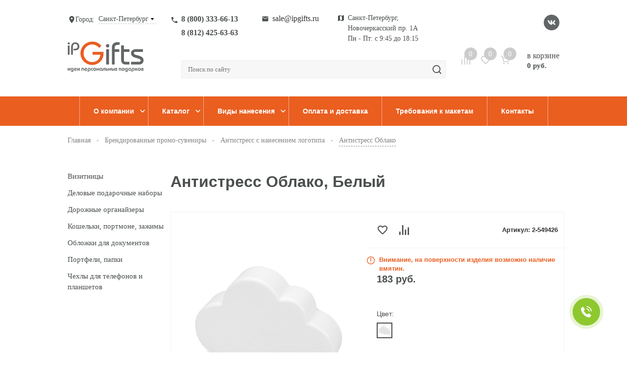

--- FILE ---
content_type: text/html; charset=UTF-8
request_url: https://ipgifts.ru/product/antistress_oblako/belyy/
body_size: 33399
content:
<!DOCTYPE html>
<html lang="ru">
  <head>
    <meta name="cmsmagazine" content="54f0735f87ffcb2ad4d49edcd102147d" />
    <meta charset="utf-8">
    <meta http-equiv="X-UA-Compatible" content="IE=edge">
    <title>Антистресс Облако, Белый, цена — 183  рублей, артикул — 2-549426, под нанесение логотипа — оптом, на заказ в СПб</title>
    <meta name="theme-color" content="#c9e0e04d">
    <meta name="apple-mobile-web-app-status-bar-style" content="black-translucent">
    <meta name="viewport" content="width=device-width, user-scalable=no, initial-scale=1.0, maximum-scale=1.0, minimum-scale=1.0">
    <link rel="shortcut icon" href="/images/favicon.png" type="image/x-icon">
    <link rel="canonical" href="https://ipgifts.ru/product/antistress_oblako/belyy/"/> 
    <meta http-equiv="Content-Type" content="text/html; charset=UTF-8" />
<meta name="description" content="Антистресс Облако, Белый по цене 183  руб. в каталоге компании iPGifts под печать логотипа оптом в Санкт-Петербурге. Гарантируем оптовые цены, выгодные условия доставки по СПб и ЛО и индивидуальный подход к каждому клиенту!" />
<script data-skip-moving="true">(function(w, d, n) {var cl = "bx-core";var ht = d.documentElement;var htc = ht ? ht.className : undefined;if (htc === undefined || htc.indexOf(cl) !== -1){return;}var ua = n.userAgent;if (/(iPad;)|(iPhone;)/i.test(ua)){cl += " bx-ios";}else if (/Windows/i.test(ua)){cl += ' bx-win';}else if (/Macintosh/i.test(ua)){cl += " bx-mac";}else if (/Linux/i.test(ua) && !/Android/i.test(ua)){cl += " bx-linux";}else if (/Android/i.test(ua)){cl += " bx-android";}cl += (/(ipad|iphone|android|mobile|touch)/i.test(ua) ? " bx-touch" : " bx-no-touch");cl += w.devicePixelRatio && w.devicePixelRatio >= 2? " bx-retina": " bx-no-retina";if (/AppleWebKit/.test(ua)){cl += " bx-chrome";}else if (/Opera/.test(ua)){cl += " bx-opera";}else if (/Firefox/.test(ua)){cl += " bx-firefox";}ht.className = htc ? htc + " " + cl : cl;})(window, document, navigator);</script>


<link href="/bitrix/css/main/font-awesome.min.css?175748156123748" type="text/css"  rel="stylesheet" />
<link href="/bitrix/js/ui/design-tokens/dist/ui.design-tokens.css?175748158326358" type="text/css"  rel="stylesheet" />
<link href="/bitrix/js/ui/fonts/opensans/ui.font.opensans.css?17574815842555" type="text/css"  rel="stylesheet" />
<link href="/bitrix/js/main/popup/dist/main.popup.bundle.css?175748158329852" type="text/css"  rel="stylesheet" />
<link href="/bitrix/cache/css/s1/new/page_383e412b09c22f839a552c4d58449d03/page_383e412b09c22f839a552c4d58449d03_v1.css?17684503443905" type="text/css"  rel="stylesheet" />
<link href="/bitrix/cache/css/s1/new/template_661d9ebc0b76c535d145a267f6137449/template_661d9ebc0b76c535d145a267f6137449_v1.css?1768450343665576" type="text/css"  data-template-style="true" rel="stylesheet" />







<script type='text/javascript' data-skip-moving='true'>window['asproRecaptcha'] = {params: {'recaptchaColor':'light','recaptchaLogoShow':'y','recaptchaSize':'normal','recaptchaBadge':'bottomright','recaptchaLang':'ru'},key: '6LdEHE4eAAAAAL838tpa3HNNL-ZsHTMdFvlmBbAT'};</script>
<script type='text/javascript' data-skip-moving='true'>!function(a,e,r,c,t){function n(r){var c=e.getElementById(r);if(c&&!(c.className.indexOf("g-recaptcha")<0)&&a.grecaptcha&&!c.children.length){var n=grecaptcha.render(r,{sitekey:a[t].key+"",theme:a[t].params.recaptchaColor+"",size:a[t].params.recaptchaSize+"",callback:"onCaptchaVerify"+a[t].params.recaptchaSize,badge:a[t].params.recaptchaBadge});$(c).attr("data-widgetid",n)}}a.onLoadRenderRecaptcha=function(){for(var e in a[c].args)a[c].args.hasOwnProperty(e)&&n(a[c].args[e][0]);a[c]=function(a){n(a)}},a[c]=a[c]||function(){a[c].args=a[c].args||[],a[c].args.push(arguments),function(e,r,c){var n;e.getElementById(c)||(n=e.createElement(r),n.id=c,n.src="//www.google.com/recaptcha/api.js?hl="+a[t].params.recaptchaLang+"&onload=onLoadRenderRecaptcha&render=explicit",e.head.appendChild(n))}(e,r,"recaptchaApiLoader")}}(window,document,"script","renderRecaptchaById","asproRecaptcha");</script>
<script type='text/javascript' data-skip-moving='true'>!function(){var e=function(e){for(var a=e;a;)if(a=a.parentNode,"form"===a.nodeName.toLowerCase())return a;return null},a=function(e){var a=[],t=null,n=!1;"undefined"!=typeof e&&(n=null!==e),t=n?e.getElementsByTagName("input"):document.getElementsByName("captcha_word");for(var r=0;r<t.length;r++)"captcha_word"===t[r].name&&a.push(t[r]);return a},t=function(e){for(var a=[],t=e.getElementsByTagName("img"),n=0;n<t.length;n++)(/\/bitrix\/tools\/captcha.php\?(captcha_code|captcha_sid)=[^>]*?/i.test(t[n].src)||"captcha"===t[n].id)&&a.push(t[n]);return a},n=function(){var t=null,n=a(t);if(0===n.length)return[];for(var r=[],c=0;c<n.length;c++){var o=e(n[c]);null!==o&&r.push(o)}return r},r=function(e){var a="recaptcha-dynamic-"+(new Date).getTime();if(null!==document.getElementById(a)){var t=!1,n=null,r=65535;do n=Math.floor(Math.random()*r),t=null!==document.getElementById(a+n);while(t);a+=n}var c=document.createElement("div");c.id=a,c.className="g-recaptcha",c.attributes["data-sitekey"]=window.asproRecaptcha.key,e.parentNode&&(e.parentNode.className+=" recaptcha_text",e.parentNode.replaceChild(c,e)),renderRecaptchaById(a)},c=function(e){var a="[data-uri]";e.attributes.src=a,e.style.display="none","src"in e&&(e.parentNode&&(e.parentNode.className+=" recaptcha_tmp_img"),e.src=a)},o=function(e){"function"==typeof $&&$(e).find(".captcha-row label > span").length&&$(e).find(".captcha-row label > span").html(BX.message("RECAPTCHA_TEXT")+' <span class="star">*</span>')},p=function(){for(var e,p=n(),d=0;d<p.length;d++){var i=p[d],s=a(i);if(0!==s.length){var l=t(i);if(0!==l.length){for(e=0;e<s.length;e++)r(s[e]);for(e=0;e<l.length;e++)c(l[e]);o(i)}}}},d=function(){if("undefined"!=typeof renderRecaptchaById)for(var e=document.getElementsByClassName("g-recaptcha"),a=0;a<e.length;a++){var t=e[a];if(0===t.innerHTML.length){var n=t.id;if("string"==typeof n&&0!==n.length){if("function"==typeof $){var r=$(t).closest(".captcha-row");r.length&&(r.addClass(window.asproRecaptcha.params.recaptchaSize+" logo_captcha_"+window.asproRecaptcha.params.recaptchaLogoShow+" "+window.asproRecaptcha.params.recaptchaBadge),r.find(".captcha_image").addClass("recaptcha_tmp_img"),r.find(".captcha_input").addClass("recaptcha_text"),"invisible"!==window.asproRecaptcha.params.recaptchaSize&&(r.find("input.recaptcha").length||$('<input type="text" class="recaptcha" value="" />').appendTo(r)))}renderRecaptchaById(n)}}}},i=function(){try{return d(),window.renderRecaptchaById&&window.asproRecaptcha&&window.asproRecaptcha.key?(p(),!0):(console.error("Bad captcha keys or module error"),!0)}catch(e){return console.error(e),!0}};document.addEventListener?document.addEventListener("DOMNodeInserted",i,!1):console.warn("Your browser does not support dynamic ReCaptcha replacement")}();</script>
<!--'start_frame_cache_TVwM3R'--><!-- Bitrix24.LiveChat external config -->
<!-- /Bitrix24.LiveChat external config -->
<!--'end_frame_cache_TVwM3R'-->



    
    <meta name="yandex-verification" content="1eefd7ba3334c026" />        <noscript><link rel="stylesheet" type="text/css" href="/local/css.new/noscript.css"></noscript>

      


      <!-- Google ReCaptcha - start -->
      
      
      <style>
          .grecaptcha-badge {
              visibility: hidden;
          }
      </style>
      <!-- Google ReCaptcha - end -->

  </head>
  <body>
        <header class="header">
      <div class="header__mobile js-menu-mobile-fixed">
        <div class="header__mobile-left">
          <div class="header__burger js-burger"><span></span><span></span><span></span></div>
          <div class="header__mobile-logo"><a href='/'><img src="/local/assets/dist/img/sprites/intermediate-svg/logo.svg" alt=""></a></div>
        </div>
        <div class="header__mobile-right">
          <a class="header__icon-info header__icon-info_compare header__icon-info_compare-not-active" data-count="" href="/compare/"></a>
          <a class="header__icon-info header__icon-info_favorit header__icon-info_favorit-not-active" data-count="" href="/favorite/"></a>
          <a class="header__icon-info header__icon-info_basket header__icon-info_basket-not-active" data-count="" href="/basket/"></a>
          <a href="/search/"><span class="header__search-icon header__search-icon_mobile"></span></a>
        </div>
      </div>

      <div class="header__container header__about shell">
        <div class="header__row info">
          <div class="header__wrapper" >
            	<div class="info__city js-city-change" >Город: 
		<div class="info__city-title js-city-title" data-param-form_id="city_chooser">Санкт-Петербург</div>
		<ul class="info__city-list js-city-list">
			 
            	<li class="info__city-item " data-sub="msk.ipgifts.ru" data-region_id="Москва" >Москва</li>
             
            	<li class="info__city-item current" data-sub="ipgifts.ru" data-region_id="Санкт-Петербург" >Санкт-Петербург</li>
                    </ul>
	</div>
            <a href='/'><div class="header__logo"></div></a>          </div>

          <div class="header__wrapper header__wrapper_fixed">
            <div class="header__row">
              <div class="info__phone-wrapper header__phone" data-region-phone>
                                  <a class="info__phone-wrapper__phone" href="tel:88003336613">8 (800) 333-66-13</a>
                                  <a class="info__phone-wrapper__phone" href="tel:88124256363">8 (812) 425-63-63</a>
                 
              </div>
              <a class="info__mail header__mail" href="mailto:sale@ipgifts.ru" data-region-email>sale@ipgifts.ru</a>
              <div class="info__where header__where info__where_header">
                <div class="info__where-title" data-region-name-addr>Санкт-Петербург, Новочеркасский пр. 1А</div>
                <div class="info__where-title" data-region-time>Пн - Пт: с 9:45 до 18:15</div>
              </div>
            </div>
            <form class="header__search search-wrapper" id="title-search_fixed" action="/search/">
	<label class="header__input" for="hedaer-search">
		<input id="title-search-input_fixed" type="text" name="q" value="" placeholder="Поиск по сайту" autocomplete="off"><span class="header__search-icon"></span>
		
	</label>
</form>
          </div>

          <div class="header__wrapper">
            <div class="info__social">
                              <a class="info__icon info__icon_vk" href="https://vk.com/ideasofpersonalgifts" target="_blank"></a>
                                                      </div>
            <div class="header__wrapper-info">
              <a class="header__icon-info header__icon-info_compare header__icon-info_compare-not-active" data-count="" href="/compare/"></a>
              <a class="header__icon-info header__icon-info_favorit header__icon-info_favorit-not-active" data-count="" href="/favorite/"></a>
              <div class="header__basket">
                <a class="header__icon-info header__icon-info_basket header__icon-info_basket-not-active" data-count="" href="/basket/"></a>
                                <a class="header__basket-info" href="/basket/">в корзине<span class="header__basket-price">0 руб.</span></a>
              </div>
            </div>
          </div>
        </div>
      </div>

      <div class="header__nav js-mobile-menu" >
        <ul class="header__menu header__container shell">
            <li class="header__item css-open-inner"><a class="header__link js-mobile-open" href="/company/">О компании<i class="header__arrow-down"></i></a>
                <div class="header__inner header__inner_portfolio">
    <ul class="header__menu-inner">
                    <li class="header__item-inner">
                <a class="header__link-inner" href="/nashi-raboty/">Портфолио</a>
            </li>
            </ul>
</div>

            </li>
          <li class="header__item css-open-inner"><a class="header__link js-mobile-open">Каталог<i class="header__arrow-down"></i></a>
            <div class="header__inner">
              
	<ul class="header__menu-inner 8">
					<li class="header__item-inner parent"><a class="header__link-inner" href="/delovye-aksessuary/">Деловые аксессуары</a>
									<ul class="header__menu-deep">
						<div class="header__inner-helper js-simplebar-init">
													<li class="header__item-deep"><a class="header__link-deep" href="/delovye-aksessuary/vizitnicy/">Визитницы</a></li>
													<li class="header__item-deep"><a class="header__link-deep" href="/delovye-aksessuary/delovye-podarochnye-nabory/">Деловые подарочные наборы</a></li>
													<li class="header__item-deep"><a class="header__link-deep" href="/delovye-aksessuary/dorozhnye-organazery/">Дорожные органайзеры</a></li>
													<li class="header__item-deep"><a class="header__link-deep" href="/delovye-aksessuary/koshelki-zazhimy/">Кошельки, портмоне, зажимы</a></li>
													<li class="header__item-deep"><a class="header__link-deep" href="/delovye-aksessuary/oblozhki-dlya-dokumentov/">Обложки для документов</a></li>
													<li class="header__item-deep"><a class="header__link-deep" href="/delovye-aksessuary/portfeli-papki/">Портфели, папки</a></li>
													<li class="header__item-deep"><a class="header__link-deep" href="/delovye-aksessuary/chehly-dlya-telefonov-i-planshetov/">Чехлы для телефонов и планшетов</a></li>
												</div>
					</ul>
							</li>				
					<li class="header__item-inner parent"><a class="header__link-inner" href="/ezhednevniki/">Ежедневники</a>
									<ul class="header__menu-deep">
						<div class="header__inner-helper js-simplebar-init">
													<li class="header__item-deep"><a class="header__link-deep" href="/ezhednevniki/bloknoty/">Блокноты</a></li>
													<li class="header__item-deep"><a class="header__link-deep" href="/ezhednevniki/ezhednevniky/">Ежедневники</a></li>
													<li class="header__item-deep"><a class="header__link-deep" href="/ezhednevniki/ezhenedelniki/">Еженедельники</a></li>
													<li class="header__item-deep"><a class="header__link-deep" href="/ezhednevniki/nabory-s-ezhednevnikami/">Наборы с ежедневниками</a></li>
													<li class="header__item-deep"><a class="header__link-deep" href="/ezhednevniki/organazery/">Органайзеры</a></li>
													<li class="header__item-deep"><a class="header__link-deep" href="/ezhednevniki/planingi/">Планинги</a></li>
												</div>
					</ul>
							</li>				
					<li class="header__item-inner parent"><a class="header__link-inner" href="/zonty/">Зонты</a>
									<ul class="header__menu-deep">
						<div class="header__inner-helper js-simplebar-init">
													<li class="header__item-deep"><a class="header__link-deep" href="/zonty/skladnye/">Зонты складные</a></li>
													<li class="header__item-deep"><a class="header__link-deep" href="/zonty/zonty-trosti/">Зонты трости</a></li>
													<li class="header__item-deep"><a class="header__link-deep" href="/zonty/elitnye-zonty/">Элитные зонты</a></li>
												</div>
					</ul>
							</li>				
					<li class="header__item-inner parent"><a class="header__link-inner" href="/nagrady/">Награды</a>
									<ul class="header__menu-deep">
						<div class="header__inner-helper js-simplebar-init">
													<li class="header__item-deep"><a class="header__link-deep" href="/nagrady/medali/">Медали и кубки</a></li>
													<li class="header__item-deep"><a class="header__link-deep" href="/nagrady/plaketki/">Плакетки</a></li>
													<li class="header__item-deep"><a class="header__link-deep" href="/nagrady/stelly/">Стелы</a></li>
												</div>
					</ul>
							</li>				
					<li class="header__item-inner parent"><a class="header__link-inner" href="/ofis/">Офисные товары</a>
									<ul class="header__menu-deep">
						<div class="header__inner-helper js-simplebar-init">
													<li class="header__item-deep"><a class="header__link-deep" href="/ofis/kalendari_ofis/">Календари</a></li>
													<li class="header__item-deep"><a class="header__link-deep" href="/ofis/karandashi/">Карандаши</a></li>
													<li class="header__item-deep"><a class="header__link-deep" href="/ofis/ofisnye-aksessuary/">Офисные аксессуары</a></li>
													<li class="header__item-deep"><a class="header__link-deep" href="/ofis/ofisnye-nabory/">Офисные наборы</a></li>
													<li class="header__item-deep"><a class="header__link-deep" href="/ofis/press-pape/">Пресс-папье</a></li>
												</div>
					</ul>
							</li>				
					<li class="header__item-inner parent"><a class="header__link-inner" href="/podarochnye-nabory/">Подарочные наборы</a>
									<ul class="header__menu-deep">
						<div class="header__inner-helper js-simplebar-init">
													<li class="header__item-deep"><a class="header__link-deep" href="/podarochnye-nabory/nabory/">Наборы для подарка</a></li>
													<li class="header__item-deep"><a class="header__link-deep" href="/podarochnye-nabory/otkrytki/">Открытки</a></li>
													<li class="header__item-deep"><a class="header__link-deep" href="/podarochnye-nabory/podarochnye-produktovye-nabory/">Подарочные продуктовые наборы</a></li>
												</div>
					</ul>
							</li>				
					<li class="header__item-inner parent"><a class="header__link-inner" href="/posuda/">Посуда</a>
									<ul class="header__menu-deep">
						<div class="header__inner-helper js-simplebar-init">
													<li class="header__item-deep"><a class="header__link-deep" href="/posuda/kruzhki/">Кружки</a></li>
													<li class="header__item-deep"><a class="header__link-deep" href="/posuda/nabory-posudy/">Наборы посуды</a></li>
													<li class="header__item-deep"><a class="header__link-deep" href="/posuda/termokruzhki/">Термокружки</a></li>
												</div>
					</ul>
							</li>				
					<li class="header__item-inner parent"><a class="header__link-inner" href="/promo-odezhda/">Промо-одежда</a>
									<ul class="header__menu-deep">
						<div class="header__inner-helper js-simplebar-init">
													<li class="header__item-deep"><a class="header__link-deep" href="/promo-odezhda/prochaya-odezhda/">Аксессуары</a></li>
													<li class="header__item-deep"><a class="header__link-deep" href="/promo-odezhda/besbolki/">Бейсболки и кепки</a></li>
													<li class="header__item-deep"><a class="header__link-deep" href="/promo-odezhda/varezhki/">Варежки, перчатки</a></li>
													<li class="header__item-deep"><a class="header__link-deep" href="/promo-odezhda/vetrovki-kurtki-zhilety/">Ветровки, куртки</a></li>
													<li class="header__item-deep"><a class="header__link-deep" href="/promo-odezhda/detskaya-odezhda/">Детская одежда</a></li>
													<li class="header__item-deep"><a class="header__link-deep" href="/promo-odezhda/svitery-i-dzhempery/">Джемперы, свитеры, свитшоты</a></li>
													<li class="header__item-deep"><a class="header__link-deep" href="/promo-odezhda/dozhdeviki/">Дождевики</a></li>
													<li class="header__item-deep"><a class="header__link-deep" href="/promo-odezhda/zhilety/">Жилеты</a></li>
													<li class="header__item-deep"><a class="header__link-deep" href="/promo-odezhda/noski/">Носки</a></li>
													<li class="header__item-deep"><a class="header__link-deep" href="/promo-odezhda/rubashki/">Офисные рубашки</a></li>
													<li class="header__item-deep"><a class="header__link-deep" href="/promo-odezhda/panamy-kozyrki-bandany/">Панамы, козырьки, банданы</a></li>
													<li class="header__item-deep"><a class="header__link-deep" href="/promo-odezhda/polo/">Рубашки поло</a></li>
													<li class="header__item-deep"><a class="header__link-deep" href="/promo-odezhda/sportivnaya-odezhda/">Спортивная одежда</a></li>
													<li class="header__item-deep"><a class="header__link-deep" href="/promo-odezhda/tolstovki/">Толстовки и худи</a></li>
													<li class="header__item-deep"><a class="header__link-deep" href="/promo-odezhda/futbolki/">Футболки</a></li>
													<li class="header__item-deep"><a class="header__link-deep" href="/promo-odezhda/shapki-sharfy-perchatki/">Шапки</a></li>
													<li class="header__item-deep"><a class="header__link-deep" href="/promo-odezhda/sharfy/">Шарфы, палантины</a></li>
													<li class="header__item-deep"><a class="header__link-deep" href="/promo-odezhda/shtany-i-shorty/">Штаны, брюки, шорты</a></li>
												</div>
					</ul>
							</li>				
		
			</ul>	
		

	<ul class="header__menu-inner 8">
					<li class="header__item-inner parent"><a class="header__link-inner" href="/promo-suveniry/">Промо-сувениры</a>
									<ul class="header__menu-deep">
						<div class="header__inner-helper js-simplebar-init">
													<li class="header__item-deep"><a class="header__link-deep" href="/promo-suveniry/antistress/">Антистресс</a></li>
													<li class="header__item-deep"><a class="header__link-deep" href="/promo-suveniry/breloki/">Брелоки</a></li>
													<li class="header__item-deep"><a class="header__link-deep" href="/promo-suveniry/zazhigalki/">Зажигалки</a></li>
													<li class="header__item-deep"><a class="header__link-deep" href="/promo-suveniry/zerkala/">Зеркала</a></li>
													<li class="header__item-deep"><a class="header__link-deep" href="/promo-suveniry/otkryvashki/">Открывашки</a></li>
													<li class="header__item-deep"><a class="header__link-deep" href="/promo-suveniry/prochee/">Прочее</a></li>
													<li class="header__item-deep"><a class="header__link-deep" href="/promo-suveniry/svetootrazhateli/">Светоотражатели</a></li>
													<li class="header__item-deep"><a class="header__link-deep" href="/promo-suveniry/spinner/">Спиннеры</a></li>
													<li class="header__item-deep"><a class="header__link-deep" href="/promo-suveniry/sredstva_zashchity/">Средства защиты</a></li>
													<li class="header__item-deep"><a class="header__link-deep" href="/promo-suveniry/tovary_dlya_udalyennoy_raboty/">Товары для удалённой работы</a></li>
												</div>
					</ul>
							</li>				
					<li class="header__item-inner parent"><a class="header__link-inner" href="/puteshestviya-i-otdyh/">Путешествия и отдых</a>
									<ul class="header__menu-deep">
						<div class="header__inner-helper js-simplebar-init">
													<li class="header__item-deep"><a class="header__link-deep" href="/puteshestviya-i-otdyh/avtomobilnye-aksessuary/">Автомобильные аксессуары</a></li>
													<li class="header__item-deep"><a class="header__link-deep" href="/puteshestviya-i-otdyh/binokli/">Бинокли</a></li>
													<li class="header__item-deep"><a class="header__link-deep" href="/puteshestviya-i-otdyh/vse-dlya-puteshestv/">Все для путешествий</a></li>
													<li class="header__item-deep"><a class="header__link-deep" href="/puteshestviya-i-otdyh/igry-podarki-detyam/">Игры, подарки детям</a></li>
													<li class="header__item-deep"><a class="header__link-deep" href="/puteshestviya-i-otdyh/nozhi-i-multinstrument/">Инструменты и мультитулы</a></li>
													<li class="header__item-deep"><a class="header__link-deep" href="/puteshestviya-i-otdyh/nabory-dlya-piknika/">Наборы для пикника</a></li>
													<li class="header__item-deep"><a class="header__link-deep" href="/puteshestviya-i-otdyh/ochki/">Очки</a></li>
													<li class="header__item-deep"><a class="header__link-deep" href="/puteshestviya-i-otdyh/pledy-gamaki/">Пледы, гамаки</a></li>
													<li class="header__item-deep"><a class="header__link-deep" href="/puteshestviya-i-otdyh/plyazh/">Пляжный отдых</a></li>
													<li class="header__item-deep"><a class="header__link-deep" href="/puteshestviya-i-otdyh/podarki_dlya_dachi/">Подарки для дачи</a></li>
													<li class="header__item-deep"><a class="header__link-deep" href="/puteshestviya-i-otdyh/sport/">Спортивные товары</a></li>
													<li class="header__item-deep"><a class="header__link-deep" href="/puteshestviya-i-otdyh/dorozhnye-termosy-i-kruzhki/">Термосы и кружки</a></li>
													<li class="header__item-deep"><a class="header__link-deep" href="/puteshestviya-i-otdyh/flyazhki/">Фляжки</a></li>
													<li class="header__item-deep"><a class="header__link-deep" href="/puteshestviya-i-otdyh/fonari/">Фонари</a></li>
												</div>
					</ul>
							</li>				
					<li class="header__item-inner parent"><a class="header__link-inner" href="/ruchki/">Ручки</a>
							</li>				
					<li class="header__item-inner parent"><a class="header__link-inner" href="/sportivnye-tovary/">Спортивные товары</a>
									<ul class="header__menu-deep">
						<div class="header__inner-helper js-simplebar-init">
													<li class="header__item-deep"><a class="header__link-deep" href="/sportivnye-tovary/sportivnye-butylki/">Бутылки для воды</a></li>
													<li class="header__item-deep"><a class="header__link-deep" href="/sportivnye-tovary/napulsniki-i-polotenca/">Напульсники и полотенца</a></li>
													<li class="header__item-deep"><a class="header__link-deep" href="/sportivnye-tovary/sportivnye-aksessuary/">Спортивные аксессуары</a></li>
													<li class="header__item-deep"><a class="header__link-deep" href="/sportivnye-tovary/sumki-i-chehly-dlya-gadzhetov/">Сумки и чехлы для гаджетов</a></li>
													<li class="header__item-deep"><a class="header__link-deep" href="/sportivnye-tovary/fitnes-braslety-shagometry/">Фитнес-браслеты, шагомеры</a></li>
												</div>
					</ul>
							</li>				
					<li class="header__item-inner parent"><a class="header__link-inner" href="/sumki/">Сумки</a>
									<ul class="header__menu-deep">
						<div class="header__inner-helper js-simplebar-init">
													<li class="header__item-deep"><a class="header__link-deep" href="/sumki/dorozhnye-sumki/">Дорожные сумки</a></li>
													<li class="header__item-deep"><a class="header__link-deep" href="/sumki/nesessery/">Несессеры и косметички</a></li>
													<li class="header__item-deep"><a class="header__link-deep" href="/sumki/ryukzaki/">Рюкзаки</a></li>
													<li class="header__item-deep"><a class="header__link-deep" href="/sumki/sportivnye-sumki/">Спортивные сумки</a></li>
													<li class="header__item-deep"><a class="header__link-deep" href="/sumki/sumki-dlya-dokumentov/">Сумки для документов</a></li>
													<li class="header__item-deep"><a class="header__link-deep" href="/sumki/sumki-dlya-noutbuka/">Сумки для ноутбука</a></li>
													<li class="header__item-deep"><a class="header__link-deep" href="/sumki/sumki-dlya-piknika/">Сумки для пикника</a></li>
													<li class="header__item-deep"><a class="header__link-deep" href="/sumki/sumki-dlya-pokupok/">Сумки для покупок</a></li>
													<li class="header__item-deep"><a class="header__link-deep" href="/sumki/chemodany/">Чемоданы</a></li>
												</div>
					</ul>
							</li>				
					<li class="header__item-inner parent"><a class="header__link-inner" href="/sedobnye-podarki/">Съедобные подарки</a>
									<ul class="header__menu-deep">
						<div class="header__inner-helper js-simplebar-init">
													<li class="header__item-deep"><a class="header__link-deep" href="/sedobnye-podarki/varene/">Варенье</a></li>
													<li class="header__item-deep"><a class="header__link-deep" href="/sedobnye-podarki/kofe-i-kakao/">Кофе и какао</a></li>
													<li class="header__item-deep"><a class="header__link-deep" href="/sedobnye-podarki/med/">Мед</a></li>
													<li class="header__item-deep"><a class="header__link-deep" href="/sedobnye-podarki/sladosti/">Сладости</a></li>
													<li class="header__item-deep"><a class="header__link-deep" href="/sedobnye-podarki/cha/">Чай</a></li>
												</div>
					</ul>
							</li>				
					<li class="header__item-inner parent"><a class="header__link-inner" href="/dom/">Товары для дома</a>
									<ul class="header__menu-deep">
						<div class="header__inner-helper js-simplebar-init">
													<li class="header__item-deep"><a class="header__link-deep" href="/dom/aksessuary-dlya-doma/">Аксессуары для дома</a></li>
													<li class="header__item-deep"><a class="header__link-deep" href="/dom/kosmeticheskaya-produkciya/">Косметическая продукция</a></li>
													<li class="header__item-deep"><a class="header__link-deep" href="/dom/kuhonnye-prisposobleniya/">Кухонные приспособления</a></li>
													<li class="header__item-deep"><a class="header__link-deep" href="/dom/nabory-dlya-vina-krepkih-napitkov/">Наборы для вина и крепких напитков</a></li>
													<li class="header__item-deep"><a class="header__link-deep" href="/dom/pledy/">Пледы</a></li>
													<li class="header__item-deep"><a class="header__link-deep" href="/dom/podushki/">Подушки</a></li>
													<li class="header__item-deep"><a class="header__link-deep" href="/dom/polotenca/">Полотенца и банные принадлежности</a></li>
													<li class="header__item-deep"><a class="header__link-deep" href="/dom/fartuki/">Фартуки</a></li>
												</div>
					</ul>
							</li>				
					<li class="header__item-inner parent"><a class="header__link-inner" href="/upakovka/">Упаковка</a>
									<ul class="header__menu-deep">
						<div class="header__inner-helper js-simplebar-init">
													<li class="header__item-deep"><a class="header__link-deep" href="/upakovka/zhestyanaya-upakovka/">Жестяная упаковка</a></li>
													<li class="header__item-deep"><a class="header__link-deep" href="/upakovka/podarochnaya-upakovka/">Подарочная упаковка</a></li>
													<li class="header__item-deep"><a class="header__link-deep" href="/upakovka/podarochnye-pakety/">Подарочные пакеты</a></li>
													<li class="header__item-deep"><a class="header__link-deep" href="/upakovka/futlyary/">Футляры</a></li>
												</div>
					</ul>
							</li>				
		
			</ul>	
		

	<ul class="header__menu-inner 8">
					<li class="header__item-inner parent"><a class="header__link-inner" href="/chasy/">Часы</a>
									<ul class="header__menu-deep">
						<div class="header__inner-helper js-simplebar-init">
													<li class="header__item-deep"><a class="header__link-deep" href="/chasy/meteostancii/">Метеостанции</a></li>
													<li class="header__item-deep"><a class="header__link-deep" href="/chasy/naruchnye-chasy/">Наручные часы</a></li>
													<li class="header__item-deep"><a class="header__link-deep" href="/chasy/nastennye-chasy/">Настенные часы</a></li>
													<li class="header__item-deep"><a class="header__link-deep" href="/chasy/nastolnye-chasy/">Настольные часы</a></li>
												</div>
					</ul>
							</li>				
					<li class="header__item-inner parent"><a class="header__link-inner" href="/eko/">Эко-товары</a>
							</li>				
					<li class="header__item-inner parent"><a class="header__link-inner" href="/eksklyuziv/">Эксклюзив</a>
									<ul class="header__menu-deep">
						<div class="header__inner-helper js-simplebar-init">
													<li class="header__item-deep"><a class="header__link-deep" href="/eksklyuziv/vizitnitcy/">Визитницы</a></li>
													<li class="header__item-deep"><a class="header__link-deep" href="/eksklyuziv/ezhednevniki_bloknoty_zapisnye-knizhki/">Ежедневники, блокноты, записные книжки</a></li>
													<li class="header__item-deep"><a class="header__link-deep" href="/eksklyuziv/zonty_ekskluziv/">Зонты</a></li>
													<li class="header__item-deep"><a class="header__link-deep" href="/eksklyuziv/interer/">Интерьер</a></li>
													<li class="header__item-deep"><a class="header__link-deep" href="/eksklyuziv/knigi-albomy/">Книги, альбомы</a></li>
													<li class="header__item-deep"><a class="header__link-deep" href="/eksklyuziv/kompyuternye-aksessuary/">Компьютерные аксессуары</a></li>
													<li class="header__item-deep"><a class="header__link-deep" href="/eksklyuziv/koshelki-portmone/">Кошельки, портмоне</a></li>
													<li class="header__item-deep"><a class="header__link-deep" href="/eksklyuziv/aksessuary/">Личные аксессуары</a></li>
													<li class="header__item-deep"><a class="header__link-deep" href="/eksklyuziv/podarochnye_nabory/">Подарочные наборы</a></li>
													<li class="header__item-deep"><a class="header__link-deep" href="/eksklyuziv/portfeli_papki/">Портфели, папки</a></li>
													<li class="header__item-deep"><a class="header__link-deep" href="/eksklyuziv/ruchki_ekskluzive/">Ручки</a></li>
													<li class="header__item-deep"><a class="header__link-deep" href="/eksklyuziv/sumki-chemodany/">Сумки, чемоданы</a></li>
													<li class="header__item-deep"><a class="header__link-deep" href="/eksklyuziv/chasy_ekskluziv/">Часы</a></li>
													<li class="header__item-deep"><a class="header__link-deep" href="/eksklyuziv/eksklyuzivnaya-posuda/">Эксклюзивная посуда</a></li>
												</div>
					</ul>
							</li>				
					<li class="header__item-inner parent"><a class="header__link-inner" href="/elektronika/">Электроника</a>
									<ul class="header__menu-deep">
						<div class="header__inner-helper js-simplebar-init">
													<li class="header__item-deep"><a class="header__link-deep" href="/elektronika/akkumulyatory/">Аккумуляторы и зарядные устройства</a></li>
													<li class="header__item-deep"><a class="header__link-deep" href="/elektronika/bytovaya-tehnika/">Бытовая техника</a></li>
													<li class="header__item-deep"><a class="header__link-deep" href="/elektronika/kalkulyatory/">Калькуляторы</a></li>
													<li class="header__item-deep"><a class="header__link-deep" href="/elektronika/kompyuternye-i-mobilnye-aksessuary/">Компьютерные и мобильные аксессуары</a></li>
													<li class="header__item-deep"><a class="header__link-deep" href="/elektronika/kompyuternye-myshki-i-kovriki/">Компьютерные мышки и коврики</a></li>
													<li class="header__item-deep"><a class="header__link-deep" href="/elektronika/lampy_i_svetilniki/">Лампы и светильники</a></li>
													<li class="header__item-deep"><a class="header__link-deep" href="/elektronika/naushniki/">Наушники</a></li>
													<li class="header__item-deep"><a class="header__link-deep" href="/elektronika/portativnye-kolonki/">Портативные колонки</a></li>
													<li class="header__item-deep"><a class="header__link-deep" href="/elektronika/fleshki/">Флешки</a></li>
												</div>
					</ul>
							</li>				
		
						<li class="header__item-inner" style="margin-top:30px;">
					<a class="header__link-inner bgicon" style="background-image:url(/local/templates/new/images/icon_m1.png)" href="/brands/">Бренды</a>
				</li>
								<li class="header__item-inner">
						<a class="header__link-inner bgicon" style="background-image:url(/upload/resize_cache/uf/bc0/20_20_1/jubaigugjo87h00rp8oeryq7l7j37c45.png)" href="/novy-god/">Новый год</a>
					</li>
								<li class="header__item-inner">
						<a class="header__link-inner bgicon" style="background-image:url(/upload/resize_cache/uf/c12/20_20_1/6wf9vhhf4gxj10sp0cj8pi0r4xbkjvg7.png)" href="/prazniki-i-tematicheskie-podborki/">Праздники</a>
					</li>
				</ul>	
		
            </div>
          </li>

          <li class="header__item css-open-inner"><a class="header__link js-mobile-open" href="/portfolio/">Виды нанесения<i class="header__arrow-down"></i></a>

                <div class="header__inner header__inner_portfolio">
    <ul class="header__menu-inner">
                    <li class="header__item-inner">
                <a class="header__link-inner" href="/portfolio/dtf.html">DTF-печать</a>
            </li>
                    <li class="header__item-inner">
                <a class="header__link-inner" href="/portfolio/tampopechat.html">Тампопечать</a>
            </li>
                    <li class="header__item-inner">
                <a class="header__link-inner" href="/portfolio/sublimaciya.html">Сублимация</a>
            </li>
                    <li class="header__item-inner">
                <a class="header__link-inner" href="/portfolio/shelkografiya.html">Шелкография</a>
            </li>
                    <li class="header__item-inner">
                <a class="header__link-inner" href="/portfolio/tisnenie.html">Тиснение</a>
            </li>
                    <li class="header__item-inner">
                <a class="header__link-inner" href="/portfolio/vyshivka.html">Вышивка</a>
            </li>
                    <li class="header__item-inner">
                <a class="header__link-inner" href="/portfolio/lazernaya_gravirovka.html">Лазерная гравировка</a>
            </li>
                    <li class="header__item-inner">
                <a class="header__link-inner" href="/portfolio/uf-pechat.html">Уф-печать</a>
            </li>
                    <li class="header__item-inner">
                <a class="header__link-inner" href="/portfolio/dekol.html">Деколь</a>
            </li>
                    <li class="header__item-inner">
                <a class="header__link-inner" href="/customization/">Кастомизация</a>
            </li>
            </ul>
</div>


          </li>

          <li class="header__item"><a class="header__link" href="/help/">Оплата и доставка</a></li>
          <li class="header__item"><a class="header__link" href="/maket/">Требования к макетам</a></li>
          <li class="header__item"><a class="header__link" href="/contacts/">Контакты</a></li>
        </ul>
      </div>

      <div class="header__fixed-menu js-fixed">
        <div class="shell header__fixex-row">
          <div class="header__fixed-menu-logo"><a href="/"></a></div>
          <div class="header__fixed-nav css-open-inner">
            <div class="header__fixed-nav-llink">Каталог</div>
            <div class="header__inner">
              
	<ul class="header__menu-inner 8">
					<li class="header__item-inner parent"><a class="header__link-inner" href="/delovye-aksessuary/">Деловые аксессуары</a>
									<ul class="header__menu-deep">
						<div class="header__inner-helper js-simplebar-init">
													<li class="header__item-deep"><a class="header__link-deep" href="/delovye-aksessuary/vizitnicy/">Визитницы</a></li>
													<li class="header__item-deep"><a class="header__link-deep" href="/delovye-aksessuary/delovye-podarochnye-nabory/">Деловые подарочные наборы</a></li>
													<li class="header__item-deep"><a class="header__link-deep" href="/delovye-aksessuary/dorozhnye-organazery/">Дорожные органайзеры</a></li>
													<li class="header__item-deep"><a class="header__link-deep" href="/delovye-aksessuary/koshelki-zazhimy/">Кошельки, портмоне, зажимы</a></li>
													<li class="header__item-deep"><a class="header__link-deep" href="/delovye-aksessuary/oblozhki-dlya-dokumentov/">Обложки для документов</a></li>
													<li class="header__item-deep"><a class="header__link-deep" href="/delovye-aksessuary/portfeli-papki/">Портфели, папки</a></li>
													<li class="header__item-deep"><a class="header__link-deep" href="/delovye-aksessuary/chehly-dlya-telefonov-i-planshetov/">Чехлы для телефонов и планшетов</a></li>
												</div>
					</ul>
							</li>				
					<li class="header__item-inner parent"><a class="header__link-inner" href="/ezhednevniki/">Ежедневники</a>
									<ul class="header__menu-deep">
						<div class="header__inner-helper js-simplebar-init">
													<li class="header__item-deep"><a class="header__link-deep" href="/ezhednevniki/bloknoty/">Блокноты</a></li>
													<li class="header__item-deep"><a class="header__link-deep" href="/ezhednevniki/ezhednevniky/">Ежедневники</a></li>
													<li class="header__item-deep"><a class="header__link-deep" href="/ezhednevniki/ezhenedelniki/">Еженедельники</a></li>
													<li class="header__item-deep"><a class="header__link-deep" href="/ezhednevniki/nabory-s-ezhednevnikami/">Наборы с ежедневниками</a></li>
													<li class="header__item-deep"><a class="header__link-deep" href="/ezhednevniki/organazery/">Органайзеры</a></li>
													<li class="header__item-deep"><a class="header__link-deep" href="/ezhednevniki/planingi/">Планинги</a></li>
												</div>
					</ul>
							</li>				
					<li class="header__item-inner parent"><a class="header__link-inner" href="/zonty/">Зонты</a>
									<ul class="header__menu-deep">
						<div class="header__inner-helper js-simplebar-init">
													<li class="header__item-deep"><a class="header__link-deep" href="/zonty/skladnye/">Зонты складные</a></li>
													<li class="header__item-deep"><a class="header__link-deep" href="/zonty/zonty-trosti/">Зонты трости</a></li>
													<li class="header__item-deep"><a class="header__link-deep" href="/zonty/elitnye-zonty/">Элитные зонты</a></li>
												</div>
					</ul>
							</li>				
					<li class="header__item-inner parent"><a class="header__link-inner" href="/nagrady/">Награды</a>
									<ul class="header__menu-deep">
						<div class="header__inner-helper js-simplebar-init">
													<li class="header__item-deep"><a class="header__link-deep" href="/nagrady/medali/">Медали и кубки</a></li>
													<li class="header__item-deep"><a class="header__link-deep" href="/nagrady/plaketki/">Плакетки</a></li>
													<li class="header__item-deep"><a class="header__link-deep" href="/nagrady/stelly/">Стелы</a></li>
												</div>
					</ul>
							</li>				
					<li class="header__item-inner parent"><a class="header__link-inner" href="/ofis/">Офисные товары</a>
									<ul class="header__menu-deep">
						<div class="header__inner-helper js-simplebar-init">
													<li class="header__item-deep"><a class="header__link-deep" href="/ofis/kalendari_ofis/">Календари</a></li>
													<li class="header__item-deep"><a class="header__link-deep" href="/ofis/karandashi/">Карандаши</a></li>
													<li class="header__item-deep"><a class="header__link-deep" href="/ofis/ofisnye-aksessuary/">Офисные аксессуары</a></li>
													<li class="header__item-deep"><a class="header__link-deep" href="/ofis/ofisnye-nabory/">Офисные наборы</a></li>
													<li class="header__item-deep"><a class="header__link-deep" href="/ofis/press-pape/">Пресс-папье</a></li>
												</div>
					</ul>
							</li>				
					<li class="header__item-inner parent"><a class="header__link-inner" href="/podarochnye-nabory/">Подарочные наборы</a>
									<ul class="header__menu-deep">
						<div class="header__inner-helper js-simplebar-init">
													<li class="header__item-deep"><a class="header__link-deep" href="/podarochnye-nabory/nabory/">Наборы для подарка</a></li>
													<li class="header__item-deep"><a class="header__link-deep" href="/podarochnye-nabory/otkrytki/">Открытки</a></li>
													<li class="header__item-deep"><a class="header__link-deep" href="/podarochnye-nabory/podarochnye-produktovye-nabory/">Подарочные продуктовые наборы</a></li>
												</div>
					</ul>
							</li>				
					<li class="header__item-inner parent"><a class="header__link-inner" href="/posuda/">Посуда</a>
									<ul class="header__menu-deep">
						<div class="header__inner-helper js-simplebar-init">
													<li class="header__item-deep"><a class="header__link-deep" href="/posuda/kruzhki/">Кружки</a></li>
													<li class="header__item-deep"><a class="header__link-deep" href="/posuda/nabory-posudy/">Наборы посуды</a></li>
													<li class="header__item-deep"><a class="header__link-deep" href="/posuda/termokruzhki/">Термокружки</a></li>
												</div>
					</ul>
							</li>				
					<li class="header__item-inner parent"><a class="header__link-inner" href="/promo-odezhda/">Промо-одежда</a>
									<ul class="header__menu-deep">
						<div class="header__inner-helper js-simplebar-init">
													<li class="header__item-deep"><a class="header__link-deep" href="/promo-odezhda/prochaya-odezhda/">Аксессуары</a></li>
													<li class="header__item-deep"><a class="header__link-deep" href="/promo-odezhda/besbolki/">Бейсболки и кепки</a></li>
													<li class="header__item-deep"><a class="header__link-deep" href="/promo-odezhda/varezhki/">Варежки, перчатки</a></li>
													<li class="header__item-deep"><a class="header__link-deep" href="/promo-odezhda/vetrovki-kurtki-zhilety/">Ветровки, куртки</a></li>
													<li class="header__item-deep"><a class="header__link-deep" href="/promo-odezhda/detskaya-odezhda/">Детская одежда</a></li>
													<li class="header__item-deep"><a class="header__link-deep" href="/promo-odezhda/svitery-i-dzhempery/">Джемперы, свитеры, свитшоты</a></li>
													<li class="header__item-deep"><a class="header__link-deep" href="/promo-odezhda/dozhdeviki/">Дождевики</a></li>
													<li class="header__item-deep"><a class="header__link-deep" href="/promo-odezhda/zhilety/">Жилеты</a></li>
													<li class="header__item-deep"><a class="header__link-deep" href="/promo-odezhda/noski/">Носки</a></li>
													<li class="header__item-deep"><a class="header__link-deep" href="/promo-odezhda/rubashki/">Офисные рубашки</a></li>
													<li class="header__item-deep"><a class="header__link-deep" href="/promo-odezhda/panamy-kozyrki-bandany/">Панамы, козырьки, банданы</a></li>
													<li class="header__item-deep"><a class="header__link-deep" href="/promo-odezhda/polo/">Рубашки поло</a></li>
													<li class="header__item-deep"><a class="header__link-deep" href="/promo-odezhda/sportivnaya-odezhda/">Спортивная одежда</a></li>
													<li class="header__item-deep"><a class="header__link-deep" href="/promo-odezhda/tolstovki/">Толстовки и худи</a></li>
													<li class="header__item-deep"><a class="header__link-deep" href="/promo-odezhda/futbolki/">Футболки</a></li>
													<li class="header__item-deep"><a class="header__link-deep" href="/promo-odezhda/shapki-sharfy-perchatki/">Шапки</a></li>
													<li class="header__item-deep"><a class="header__link-deep" href="/promo-odezhda/sharfy/">Шарфы, палантины</a></li>
													<li class="header__item-deep"><a class="header__link-deep" href="/promo-odezhda/shtany-i-shorty/">Штаны, брюки, шорты</a></li>
												</div>
					</ul>
							</li>				
		
			</ul>	
		

	<ul class="header__menu-inner 8">
					<li class="header__item-inner parent"><a class="header__link-inner" href="/promo-suveniry/">Промо-сувениры</a>
									<ul class="header__menu-deep">
						<div class="header__inner-helper js-simplebar-init">
													<li class="header__item-deep"><a class="header__link-deep" href="/promo-suveniry/antistress/">Антистресс</a></li>
													<li class="header__item-deep"><a class="header__link-deep" href="/promo-suveniry/breloki/">Брелоки</a></li>
													<li class="header__item-deep"><a class="header__link-deep" href="/promo-suveniry/zazhigalki/">Зажигалки</a></li>
													<li class="header__item-deep"><a class="header__link-deep" href="/promo-suveniry/zerkala/">Зеркала</a></li>
													<li class="header__item-deep"><a class="header__link-deep" href="/promo-suveniry/otkryvashki/">Открывашки</a></li>
													<li class="header__item-deep"><a class="header__link-deep" href="/promo-suveniry/prochee/">Прочее</a></li>
													<li class="header__item-deep"><a class="header__link-deep" href="/promo-suveniry/svetootrazhateli/">Светоотражатели</a></li>
													<li class="header__item-deep"><a class="header__link-deep" href="/promo-suveniry/spinner/">Спиннеры</a></li>
													<li class="header__item-deep"><a class="header__link-deep" href="/promo-suveniry/sredstva_zashchity/">Средства защиты</a></li>
													<li class="header__item-deep"><a class="header__link-deep" href="/promo-suveniry/tovary_dlya_udalyennoy_raboty/">Товары для удалённой работы</a></li>
												</div>
					</ul>
							</li>				
					<li class="header__item-inner parent"><a class="header__link-inner" href="/puteshestviya-i-otdyh/">Путешествия и отдых</a>
									<ul class="header__menu-deep">
						<div class="header__inner-helper js-simplebar-init">
													<li class="header__item-deep"><a class="header__link-deep" href="/puteshestviya-i-otdyh/avtomobilnye-aksessuary/">Автомобильные аксессуары</a></li>
													<li class="header__item-deep"><a class="header__link-deep" href="/puteshestviya-i-otdyh/binokli/">Бинокли</a></li>
													<li class="header__item-deep"><a class="header__link-deep" href="/puteshestviya-i-otdyh/vse-dlya-puteshestv/">Все для путешествий</a></li>
													<li class="header__item-deep"><a class="header__link-deep" href="/puteshestviya-i-otdyh/igry-podarki-detyam/">Игры, подарки детям</a></li>
													<li class="header__item-deep"><a class="header__link-deep" href="/puteshestviya-i-otdyh/nozhi-i-multinstrument/">Инструменты и мультитулы</a></li>
													<li class="header__item-deep"><a class="header__link-deep" href="/puteshestviya-i-otdyh/nabory-dlya-piknika/">Наборы для пикника</a></li>
													<li class="header__item-deep"><a class="header__link-deep" href="/puteshestviya-i-otdyh/ochki/">Очки</a></li>
													<li class="header__item-deep"><a class="header__link-deep" href="/puteshestviya-i-otdyh/pledy-gamaki/">Пледы, гамаки</a></li>
													<li class="header__item-deep"><a class="header__link-deep" href="/puteshestviya-i-otdyh/plyazh/">Пляжный отдых</a></li>
													<li class="header__item-deep"><a class="header__link-deep" href="/puteshestviya-i-otdyh/podarki_dlya_dachi/">Подарки для дачи</a></li>
													<li class="header__item-deep"><a class="header__link-deep" href="/puteshestviya-i-otdyh/sport/">Спортивные товары</a></li>
													<li class="header__item-deep"><a class="header__link-deep" href="/puteshestviya-i-otdyh/dorozhnye-termosy-i-kruzhki/">Термосы и кружки</a></li>
													<li class="header__item-deep"><a class="header__link-deep" href="/puteshestviya-i-otdyh/flyazhki/">Фляжки</a></li>
													<li class="header__item-deep"><a class="header__link-deep" href="/puteshestviya-i-otdyh/fonari/">Фонари</a></li>
												</div>
					</ul>
							</li>				
					<li class="header__item-inner parent"><a class="header__link-inner" href="/ruchki/">Ручки</a>
							</li>				
					<li class="header__item-inner parent"><a class="header__link-inner" href="/sportivnye-tovary/">Спортивные товары</a>
									<ul class="header__menu-deep">
						<div class="header__inner-helper js-simplebar-init">
													<li class="header__item-deep"><a class="header__link-deep" href="/sportivnye-tovary/sportivnye-butylki/">Бутылки для воды</a></li>
													<li class="header__item-deep"><a class="header__link-deep" href="/sportivnye-tovary/napulsniki-i-polotenca/">Напульсники и полотенца</a></li>
													<li class="header__item-deep"><a class="header__link-deep" href="/sportivnye-tovary/sportivnye-aksessuary/">Спортивные аксессуары</a></li>
													<li class="header__item-deep"><a class="header__link-deep" href="/sportivnye-tovary/sumki-i-chehly-dlya-gadzhetov/">Сумки и чехлы для гаджетов</a></li>
													<li class="header__item-deep"><a class="header__link-deep" href="/sportivnye-tovary/fitnes-braslety-shagometry/">Фитнес-браслеты, шагомеры</a></li>
												</div>
					</ul>
							</li>				
					<li class="header__item-inner parent"><a class="header__link-inner" href="/sumki/">Сумки</a>
									<ul class="header__menu-deep">
						<div class="header__inner-helper js-simplebar-init">
													<li class="header__item-deep"><a class="header__link-deep" href="/sumki/dorozhnye-sumki/">Дорожные сумки</a></li>
													<li class="header__item-deep"><a class="header__link-deep" href="/sumki/nesessery/">Несессеры и косметички</a></li>
													<li class="header__item-deep"><a class="header__link-deep" href="/sumki/ryukzaki/">Рюкзаки</a></li>
													<li class="header__item-deep"><a class="header__link-deep" href="/sumki/sportivnye-sumki/">Спортивные сумки</a></li>
													<li class="header__item-deep"><a class="header__link-deep" href="/sumki/sumki-dlya-dokumentov/">Сумки для документов</a></li>
													<li class="header__item-deep"><a class="header__link-deep" href="/sumki/sumki-dlya-noutbuka/">Сумки для ноутбука</a></li>
													<li class="header__item-deep"><a class="header__link-deep" href="/sumki/sumki-dlya-piknika/">Сумки для пикника</a></li>
													<li class="header__item-deep"><a class="header__link-deep" href="/sumki/sumki-dlya-pokupok/">Сумки для покупок</a></li>
													<li class="header__item-deep"><a class="header__link-deep" href="/sumki/chemodany/">Чемоданы</a></li>
												</div>
					</ul>
							</li>				
					<li class="header__item-inner parent"><a class="header__link-inner" href="/sedobnye-podarki/">Съедобные подарки</a>
									<ul class="header__menu-deep">
						<div class="header__inner-helper js-simplebar-init">
													<li class="header__item-deep"><a class="header__link-deep" href="/sedobnye-podarki/varene/">Варенье</a></li>
													<li class="header__item-deep"><a class="header__link-deep" href="/sedobnye-podarki/kofe-i-kakao/">Кофе и какао</a></li>
													<li class="header__item-deep"><a class="header__link-deep" href="/sedobnye-podarki/med/">Мед</a></li>
													<li class="header__item-deep"><a class="header__link-deep" href="/sedobnye-podarki/sladosti/">Сладости</a></li>
													<li class="header__item-deep"><a class="header__link-deep" href="/sedobnye-podarki/cha/">Чай</a></li>
												</div>
					</ul>
							</li>				
					<li class="header__item-inner parent"><a class="header__link-inner" href="/dom/">Товары для дома</a>
									<ul class="header__menu-deep">
						<div class="header__inner-helper js-simplebar-init">
													<li class="header__item-deep"><a class="header__link-deep" href="/dom/aksessuary-dlya-doma/">Аксессуары для дома</a></li>
													<li class="header__item-deep"><a class="header__link-deep" href="/dom/kosmeticheskaya-produkciya/">Косметическая продукция</a></li>
													<li class="header__item-deep"><a class="header__link-deep" href="/dom/kuhonnye-prisposobleniya/">Кухонные приспособления</a></li>
													<li class="header__item-deep"><a class="header__link-deep" href="/dom/nabory-dlya-vina-krepkih-napitkov/">Наборы для вина и крепких напитков</a></li>
													<li class="header__item-deep"><a class="header__link-deep" href="/dom/pledy/">Пледы</a></li>
													<li class="header__item-deep"><a class="header__link-deep" href="/dom/podushki/">Подушки</a></li>
													<li class="header__item-deep"><a class="header__link-deep" href="/dom/polotenca/">Полотенца и банные принадлежности</a></li>
													<li class="header__item-deep"><a class="header__link-deep" href="/dom/fartuki/">Фартуки</a></li>
												</div>
					</ul>
							</li>				
					<li class="header__item-inner parent"><a class="header__link-inner" href="/upakovka/">Упаковка</a>
									<ul class="header__menu-deep">
						<div class="header__inner-helper js-simplebar-init">
													<li class="header__item-deep"><a class="header__link-deep" href="/upakovka/zhestyanaya-upakovka/">Жестяная упаковка</a></li>
													<li class="header__item-deep"><a class="header__link-deep" href="/upakovka/podarochnaya-upakovka/">Подарочная упаковка</a></li>
													<li class="header__item-deep"><a class="header__link-deep" href="/upakovka/podarochnye-pakety/">Подарочные пакеты</a></li>
													<li class="header__item-deep"><a class="header__link-deep" href="/upakovka/futlyary/">Футляры</a></li>
												</div>
					</ul>
							</li>				
		
			</ul>	
		

	<ul class="header__menu-inner 8">
					<li class="header__item-inner parent"><a class="header__link-inner" href="/chasy/">Часы</a>
									<ul class="header__menu-deep">
						<div class="header__inner-helper js-simplebar-init">
													<li class="header__item-deep"><a class="header__link-deep" href="/chasy/meteostancii/">Метеостанции</a></li>
													<li class="header__item-deep"><a class="header__link-deep" href="/chasy/naruchnye-chasy/">Наручные часы</a></li>
													<li class="header__item-deep"><a class="header__link-deep" href="/chasy/nastennye-chasy/">Настенные часы</a></li>
													<li class="header__item-deep"><a class="header__link-deep" href="/chasy/nastolnye-chasy/">Настольные часы</a></li>
												</div>
					</ul>
							</li>				
					<li class="header__item-inner parent"><a class="header__link-inner" href="/eko/">Эко-товары</a>
							</li>				
					<li class="header__item-inner parent"><a class="header__link-inner" href="/eksklyuziv/">Эксклюзив</a>
									<ul class="header__menu-deep">
						<div class="header__inner-helper js-simplebar-init">
													<li class="header__item-deep"><a class="header__link-deep" href="/eksklyuziv/vizitnitcy/">Визитницы</a></li>
													<li class="header__item-deep"><a class="header__link-deep" href="/eksklyuziv/ezhednevniki_bloknoty_zapisnye-knizhki/">Ежедневники, блокноты, записные книжки</a></li>
													<li class="header__item-deep"><a class="header__link-deep" href="/eksklyuziv/zonty_ekskluziv/">Зонты</a></li>
													<li class="header__item-deep"><a class="header__link-deep" href="/eksklyuziv/interer/">Интерьер</a></li>
													<li class="header__item-deep"><a class="header__link-deep" href="/eksklyuziv/knigi-albomy/">Книги, альбомы</a></li>
													<li class="header__item-deep"><a class="header__link-deep" href="/eksklyuziv/kompyuternye-aksessuary/">Компьютерные аксессуары</a></li>
													<li class="header__item-deep"><a class="header__link-deep" href="/eksklyuziv/koshelki-portmone/">Кошельки, портмоне</a></li>
													<li class="header__item-deep"><a class="header__link-deep" href="/eksklyuziv/aksessuary/">Личные аксессуары</a></li>
													<li class="header__item-deep"><a class="header__link-deep" href="/eksklyuziv/podarochnye_nabory/">Подарочные наборы</a></li>
													<li class="header__item-deep"><a class="header__link-deep" href="/eksklyuziv/portfeli_papki/">Портфели, папки</a></li>
													<li class="header__item-deep"><a class="header__link-deep" href="/eksklyuziv/ruchki_ekskluzive/">Ручки</a></li>
													<li class="header__item-deep"><a class="header__link-deep" href="/eksklyuziv/sumki-chemodany/">Сумки, чемоданы</a></li>
													<li class="header__item-deep"><a class="header__link-deep" href="/eksklyuziv/chasy_ekskluziv/">Часы</a></li>
													<li class="header__item-deep"><a class="header__link-deep" href="/eksklyuziv/eksklyuzivnaya-posuda/">Эксклюзивная посуда</a></li>
												</div>
					</ul>
							</li>				
					<li class="header__item-inner parent"><a class="header__link-inner" href="/elektronika/">Электроника</a>
									<ul class="header__menu-deep">
						<div class="header__inner-helper js-simplebar-init">
													<li class="header__item-deep"><a class="header__link-deep" href="/elektronika/akkumulyatory/">Аккумуляторы и зарядные устройства</a></li>
													<li class="header__item-deep"><a class="header__link-deep" href="/elektronika/bytovaya-tehnika/">Бытовая техника</a></li>
													<li class="header__item-deep"><a class="header__link-deep" href="/elektronika/kalkulyatory/">Калькуляторы</a></li>
													<li class="header__item-deep"><a class="header__link-deep" href="/elektronika/kompyuternye-i-mobilnye-aksessuary/">Компьютерные и мобильные аксессуары</a></li>
													<li class="header__item-deep"><a class="header__link-deep" href="/elektronika/kompyuternye-myshki-i-kovriki/">Компьютерные мышки и коврики</a></li>
													<li class="header__item-deep"><a class="header__link-deep" href="/elektronika/lampy_i_svetilniki/">Лампы и светильники</a></li>
													<li class="header__item-deep"><a class="header__link-deep" href="/elektronika/naushniki/">Наушники</a></li>
													<li class="header__item-deep"><a class="header__link-deep" href="/elektronika/portativnye-kolonki/">Портативные колонки</a></li>
													<li class="header__item-deep"><a class="header__link-deep" href="/elektronika/fleshki/">Флешки</a></li>
												</div>
					</ul>
							</li>				
		
						<li class="header__item-inner" style="margin-top:30px;">
					<a class="header__link-inner bgicon" style="background-image:url(/local/templates/new/images/icon_m1.png)" href="/brands/">Бренды</a>
				</li>
								<li class="header__item-inner">
						<a class="header__link-inner bgicon" style="background-image:url(/upload/resize_cache/uf/bc0/20_20_1/jubaigugjo87h00rp8oeryq7l7j37c45.png)" href="/novy-god/">Новый год</a>
					</li>
								<li class="header__item-inner">
						<a class="header__link-inner bgicon" style="background-image:url(/upload/resize_cache/uf/c12/20_20_1/6wf9vhhf4gxj10sp0cj8pi0r4xbkjvg7.png)" href="/prazniki-i-tematicheskie-podborki/">Праздники</a>
					</li>
				</ul>	
		
            </div>
          </div>
          <form class="header__fixed-search search-wrapper" id="title-search" action="/search/">
	<input id="title-search-input" type="text" name="q" value="" placeholder="Поиск по сайту" autocomplete="off">
	<button class="header__fixed-button"><span class="header__search-icon"></span></button>
</form>
          <div class="header__fixed-phone" data-region-phone1>8 (800) 333-66-13</div><a class="header__fixed-contacts" href="/contacts/">Контакты</a>
          <div class="header__fixed-info">
            <a class="header__icon-info header__icon-info_compare" data-count="" href="/compare/"></a>
            <a class="header__icon-info header__icon-info_favorit" data-count="" href="/favorite/"></a>
            <a class="header__icon-info header__icon-info_basket" data-count="" href="/basket/"></a>
          </div>
        </div>
      </div>

          </header>

            <div class="catalog__container shell">
			<ul class="breadcrumbs" itemscope="" itemtype="http://schema.org/BreadcrumbList"><li class="breadcrumbs__item" itemprop="itemListElement" itemscope itemtype="http://schema.org/ListItem"><a itemprop="item" class="breadcrumbs__link" href="/"><span itemprop="name">Главная</span><meta itemprop="position" content="1"></a></li><li class="breadcrumbs__item" itemprop="itemListElement" itemscope itemtype="http://schema.org/ListItem"><a itemprop="item" class="breadcrumbs__link" href="/promo-suveniry/"><span itemprop="name">Брендированные промо-сувениры</span><meta itemprop="position" content="2"></a></li><li class="breadcrumbs__item" itemprop="itemListElement" itemscope itemtype="http://schema.org/ListItem"><a itemprop="item" class="breadcrumbs__link" href="/promo-suveniry/antistress/"><span itemprop="name">Антистресс с нанесением логотипа</span><meta itemprop="position" content="3"></a></li><li class="breadcrumbs__item" itemprop="itemListElement" itemscope itemtype="http://schema.org/ListItem"><div  class="breadcrumbs__link breadcrumbs__link_active"  ><span itemprop="name">Антистресс Облако</span><meta itemprop="position" content="4"></div></li></ul>   

					  
                    <div class="wrapper">
    <div class="catalog__wrapper js-catalog">
<div class="catalog__left">	
<div class="catalog__mobile-title js-catalog-menu">Категории</div>
<ul class="menu-catalog">
                        <li class="menu-catalog__item"><a class="menu-catalog__link" href="/delovye-aksessuary/vizitnicy/">Визитницы</a></li>        
                    <li class="menu-catalog__item"><a class="menu-catalog__link" href="/delovye-aksessuary/delovye-podarochnye-nabory/">Деловые подарочные наборы</a></li>        
                    <li class="menu-catalog__item"><a class="menu-catalog__link" href="/delovye-aksessuary/dorozhnye-organazery/">Дорожные органайзеры</a></li>        
                    <li class="menu-catalog__item"><a class="menu-catalog__link" href="/delovye-aksessuary/koshelki-zazhimy/">Кошельки, портмоне, зажимы</a></li>        
                    <li class="menu-catalog__item"><a class="menu-catalog__link" href="/delovye-aksessuary/oblozhki-dlya-dokumentov/">Обложки для документов</a></li>        
                    <li class="menu-catalog__item"><a class="menu-catalog__link" href="/delovye-aksessuary/portfeli-papki/">Портфели, папки</a></li>        
                    <li class="menu-catalog__item"><a class="menu-catalog__link" href="/delovye-aksessuary/chehly-dlya-telefonov-i-planshetov/">Чехлы для телефонов и планшетов</a></li>        
            </ul>

     
</div><div class="catalog__right catalog__right_width-slider">
    <h1 class="catalog__title-goods-inner" style="margin-top:0">Антистресс Облако, Белый</h1>
	
<div class="goods-inner">
  <div class="goods-inner__left js-goods-inner">
    <div class="goods-inner__slider-container">
    <div class="goods-inner__slider-main">
        <div class="swiper-conteiner js-slider-main">
          <div class="swiper-wrapper">
                                    <a data-fancybox="images" href="/upload/iblock/1b2/antistress-oblako-belyy-274596-foto-0.jpg" class="swiper-slide goods-inner__slide-main"><img src="/upload/resize_cache/iblock/1b2/400_400_1/antistress-oblako-belyy-274596-foto-0.jpg" alt="Антистресс Облако" title="Антистресс Облако"></a>
                                        <a data-fancybox="images" href="/upload/iblock/b4e/antistress-oblako-belyy-274596-foto-1.jpg" class="swiper-slide goods-inner__slide-main">
                  <img data-src="/upload/resize_cache/iblock/b4e/400_400_1/antistress-oblako-belyy-274596-foto-1.jpg" alt="Антистресс Облако" title="Антистресс Облако">
              </a>
                                        <a data-fancybox="images" href="/upload/iblock/1ad/antistress-oblako-belyy-274596-foto-2.jpg" class="swiper-slide goods-inner__slide-main">
                  <img data-src="/upload/resize_cache/iblock/1ad/400_400_1/antistress-oblako-belyy-274596-foto-2.jpg" alt="Антистресс Облако" title="Антистресс Облако">
              </a>
                      </div>
        </div>
      </div>

        <div class="goods-inner__slider-nav">
            <div class="swiper-conteiner js-slider-nav">
                <div class="swiper-wrapper">
                                        <div class="swiper-slide goods-inner__slide-nav">
                        <img src="/upload/resize_cache/iblock/1b2/70_70_1/antistress-oblako-belyy-274596-foto-0.jpg" alt="Антистресс Облако - Фото 1" title="Антистресс Облако - Фото 1">
                    </div>
                                                                    <div class="swiper-slide goods-inner__slide-nav">
                            <img src="/upload/resize_cache/iblock/b4e/70_70_1/antistress-oblako-belyy-274596-foto-1.jpg" alt="Антистресс Облако - Фото 2" title="Антистресс Облако - Фото 2">
                        </div>
                                                                    <div class="swiper-slide goods-inner__slide-nav">
                            <img src="/upload/resize_cache/iblock/1ad/70_70_1/antistress-oblako-belyy-274596-foto-2.jpg" alt="Антистресс Облако - Фото 3" title="Антистресс Облако - Фото 3">
                        </div>
                                    </div>
            </div>

            <div class="goods-inner__slider-nav-buttons">
                <div class="goods-inner__nav-left js-goods-inner-prev"></div>
                <div class="goods-inner__nav-right js-goods-inner-next"></div>
            </div>
        </div>

    </div>
  </div>

  <div class="goods-inner__right">
    <div class="goods-inner__top-info">
      <div class="goods-inner__icons">
        <div class="icon icon_hart goods-inner__icon" data-fav-id="274596"></div>
        <div class="icon icon_compare goods-inner__icon" data-compare-id="274596"></div>
      </div>

      <div class="goods-inner__vendor" data-art><b>Артикул: 2-549426</b></div>

          </div>

          <p class="lowprice">Внимание, на поверхности изделия возможно наличие вмятин.</p>
    
    <div class="goods-inner__price" data-of-price>183 руб.</div>
      		
       
        		  
      
      <div class="goods-tabs js-goods-tabs"></div>
      <div class="goods-tabs js-adapters-tabs"></div>

              <div class="goods-inner__color-wrapper">
          <div class="goods-inner__color-text">Цвет:</div>
          <div class="goods-inner__color-row">
            
                          <a href="/product/antistress_oblako/belyy/" class="goods-inner__color-item active"><img src="/upload/resize_cache/iblock/1b2/70_70_1/antistress-oblako-belyy-274596-foto-0.jpg" title="Белый" alt="Белый"></a>
                                    </div>
        </div>
      
      

      <div class="goods-to-cart goods-inner__availability">
        <p class="goods-to-cart__availability ">
          Наличие: <b data-size-count></b>
        </p>
		<p class="goods-to-cart__availability_by-stores" data-size-count-stores></p>
		<div class="basket__table-tooltip">Укажите тираж<div class="basket__close-tooltip js-tooltip-close"></div></div>
        <div class="goods-to-cart__form js-add-to-cart">
          <input class="goods-to-cart__input js-add-to-cart__input" type="number" placeholder="0" value="" data-quantity="274596">
                  </div>
      </div>
            <div class="goods-inner__bottom">
        <a class="btn btn_font16 goods-inner__btn" href="javascript:void(0)" data-add-offers>В корзину</a>
        <a class="btn btn_font16 btn_transparent goods-inner__btn js-open-modal" href="javascript:void(0)" data-name="buy-click">Купить в 1 клик</a>
        <a class="js-open-modal" data-name="buy-click-g"></a>
      </div>
    </div>
  </div>

  <div class="goods-inner__tabs">
    <div class="goods-inner__tabs-header js-tabs-controls">
      <div class="goods-inner__tabs-header-item" data-tabs-header="1">Описание</div>
      <div class="goods-inner__tabs-header-item" data-tabs-header="2">Доставка</div>
      <div class="goods-inner__tabs-header-item" data-tabs-header="3">Оплата</div>
    </div>

    <div class="goods-inner__tabs-body js-tabs-body">
      <div class="goods-inner__tabs-content" data-tab="1">
        
                  <p class="goods-inner__text">Сувенир-антистресс в форме облака поможет отвлечься, расслабиться и успокоиться. Мягкая и податливая игрушка отлично помещается в руках, ее удобно брать с собой на работу в офис или на важные переговоры.<p class="goods-inner__text">Вес: 20</p><p class="goods-inner__text">Размер товара (см): 8 х 2 х 6</p><p class="goods-inner__text">Скорость восстановления формы: быстрая</p><p class="goods-inner__text">Производство: Зарубежное</p><p class="goods-inner__text">Штрихкод: 4620751939228</p></p>
                  
        
        <p class='goods-inner__text goods-inner__text-size'><span class="goods-inner__text-size_name">Антистресс Облако</span> можно заказать в нашей компании по самой доступной цене от <span class="goods-inner__text-size_price">183</span> рублей. <br /><br><br>Товар представлен в следующем цвете: Белый<br><br>Изделие  может быть заказано в нашей компании с нанесением рисунков, надписей и логотипов различными способами: </p><ul class="mode_ul"><li class="goods-inner__descr-content"><a href="/portfolio/lazernaya_gravirovka.html">Лазерная гравировка</a></li><li class="goods-inner__descr-content"><a href="/portfolio/uf-pechat.html">Уф-печать</a></li></ul>
            <p class="goods-inner__text"><br>Товар изготовлен из следующих материалов: полиуретан. <br><br>Если у Вас остались вопросы по реализуемой продукции, вариантах брендирования, условиях оплаты и доставки - свяжитесь с нашими специалистами по телефонам, указанным на сайте.</p>      </div>

      <div class="goods-inner__tabs-content" data-tab="2">				<big><b>Мы предлагаем различные способы доставки:</b></big>
				<br>
				<p>Для Юридических лиц:</p>
				<ul style="margin-left: 20px;">
					<li>Доставка курьером по Санкт-Петербургу - 1000 рублей при заказе на сумму до 50000 руб., при заказе от 50000 руб. - бесплатно</li>
					<li>Доставка по России (транспортной компанией) от 1000 руб.</li>
					<li>Самовывоз в Санкт-Петербурге - <a href="/contacts/">Новочеркасский пр. 1, корп. А</a> с 10.00 до 18.00</li>
				</ul>
				<br>
				<p>Для физических лиц:</p><p>

				</p><ul style="margin-left: 20px;">
					<li>Доставка курьером по Санкт-Петербургу - 1000 рублей при заказе на сумму до 100000 руб., при заказе от 100000 руб. - бесплатно</li>
					<li>Самовывоз в Санкт-Петербурге - <a href="/contacts/">Новочеркасский пр. 1, корп. А</a> с 10.00 до 18.00</li>
				</ul>
				<br>
				<a href="/help/">Подробнее о доставке <i class="fa fa-angle-double-right "></i></a></div>
      <div class="goods-inner__tabs-content" data-tab="3">				<p>Для юридических лиц оплата заказов производится по безналичному расчету. Мы предоставляем счет сразу после согласования всех деталей и подтверждения заказа.</p>
				<p>Для физических лиц оплата производится только по безналичному расчету банковскими картами.</p><p>
			
				<br>
				<a href="/help/">Подробнее об оплате <i class="fa fa-angle-double-right "></i></a>
			</p></div>
    </div>
  </div>

      
    <div class="goods-inner__specifications">
      <div class="goods-inner__specifications-title">Характеристики</div>
      <div class="goods-inner__specifications-info">
        
         
          <div class="goods-inner__specifications-item">
            <div class="goods-inner__specifications-text-left"><span>Цвет</span></div>
            <div class="goods-inner__specifications-text-right">
              
				  											<a data-filter-color="/delovye-aksessuary/color_ref-is-" href='/delovye-aksessuary/color_ref-is-white/'>Белый</a>
						
				  	
					
									
            </div>
          </div>
        		
		
		
				

        
        
      </div>
    </div>
  

<div class="goods-inner__interested" >
            <div class="interested-slider js-interested-slider">
              <div class="interested-slider__row-title">
                <div class="interested-slider__text">Другие товары категории Деловые аксессуары в наличии:</div>
                <div class="interested-slider__arrows">
                  <div class="interested-slider__arrow interested-slider__arrow_left js-interested-slider-prev"></div>
                  <div class="interested-slider__arrow interested-slider__arrow_right js-interested-slider-next"></div>
                </div>
              </div>
              <div class="interested-slider__slider">
                <div class="swiper-container js-interested-slider-init interested-slider__container">
                  <div class="swiper-wrapper">		
		<div class="goods js-goods-slider swiper-slide goods_catalog" data-offer="276251">
			<div class="goods__wrapper-position">
				<div class="goods__icon"><a class="icon icon_hart goods__icon"
											data-fav-id="276252" href="javascript:void(0)"></a>
					<a class="icon icon_compare goods__icon goods__icon_compare"
					   data-compare-id="276252" href="javascript:void(0)"></a>
				</div>
				
				<div class="goods__slider-wrapper">
					<div class="swiper-container js-slider-nav goods__slider-left goods__slider-hover">
						<div class="swiper-wrapper">
															<div class="goods__slider-left-item swiper-slide">
                                    <img src="/upload/resize_cache/iblock/1c6/70_70_1/kruzhka-gaz-chernyy-276252-foto-0.jpg" alt="Чёрный" title="Чёрный">
								</div>						</div>
					</div>
					<div class="swiper-container js-slider-main goods__slider-right">
						<div class="swiper-wrapper">
																						<div class="goods__slider-right-item swiper-slide js-open-modal"
								 data-colof-list="Чёрный" data-name="quick-view" data-of-price="11"
								 data-href="/product/kruzhka_gaz/chyernyy/">
								<img src="/upload/resize_cache/iblock/1c6/400_400_1/kruzhka-gaz-chernyy-276252-foto-0.jpg" alt="Кружка Газ (Чёрный)" title="Кружка Газ (Чёрный)"/></div>
                                						</div>
					</div>
				</div>
				<div class="goods__helper-wrapper js-goods-helper-wrapper">
					<div class="goods__wrapper-content">
						<a class="goods__title" href="/product/kruzhka_gaz/chyernyy/">
							Кружка Газ						</a>

												
												<div class="goods__stock">Наличие:<br>Россия (Москва) - 1777 шт.</div>
						
						<div class="goods__vendor">Артикул: 2-879885</div>
						
						 
							<div class="goods__price">531 руб./шт</div>
												
						<div class="goods__hidden-wrapper js-goods-hidden-wrapper">
																						<div class="goods__bottom">
									<div class="goods__amount">
										<div class="goods__minus"></div>
										<input class="goods__input" type="number" placeholder="1" name="quant"
											   value="1"/>
										<div class="goods__plus"></div>
									</div>
									<a class="btn btn_inCart goods__btn" href="javascript:void(0)"
									   data-add-offer-list="276252">В корзину</a>
								</div>
													</div>
					</div>
				</div>
			</div>
		</div>
				
		<div class="goods js-goods-slider swiper-slide goods_catalog" data-offer="273849">
			<div class="goods__wrapper-position">
				<div class="goods__icon"><a class="icon icon_hart goods__icon"
											data-fav-id="273855" href="javascript:void(0)"></a>
					<a class="icon icon_compare goods__icon goods__icon_compare"
					   data-compare-id="273855" href="javascript:void(0)"></a>
				</div>
				
				<div class="goods__slider-wrapper">
					<div class="swiper-container js-slider-nav goods__slider-left goods__slider-hover">
						<div class="swiper-wrapper">
															<div class="goods__slider-left-item swiper-slide">
                                    <img src="/upload/resize_cache/iblock/18f/70_70_1/termokruzhka-elwood-serebristyy-belyy-273855-foto-0.jpg" alt="Серебристый/белый" title="Серебристый/белый">
								</div>								<div class="goods__slider-left-item swiper-slide">
                                    <img src="/upload/resize_cache/iblock/91e/70_70_1/termokruzhka-elwood-serebristyy-laym-273854-foto-0.jpg" alt="Серебристый/лайм" title="Серебристый/лайм">
								</div>								<div class="goods__slider-left-item swiper-slide">
                                    <img src="/upload/resize_cache/iblock/307/70_70_1/termokruzhka-elwood-serebristyy-oranzhevyy-273853-foto-0.jpg" alt="Серебристый/оранжевый" title="Серебристый/оранжевый">
								</div>								<div class="goods__slider-left-item swiper-slide">
                                    <img src="/upload/resize_cache/iblock/08b/70_70_1/termokruzhka-elwood-serebristyy-krasnyy-273852-foto-0.jpg" alt="Серебристый/красный" title="Серебристый/красный">
								</div>								<div class="goods__slider-left-item swiper-slide">
                                    <img src="/upload/resize_cache/iblock/2c6/70_70_1/termokruzhka-elwood-serebristyy-chernyy-273851-foto-0.jpg" alt="Серебристый/черный" title="Серебристый/черный">
								</div>								<div class="goods__slider-left-item swiper-slide">
                                    <img src="/upload/resize_cache/iblock/3df/70_70_1/termokruzhka-elwood-serebristyy-siniy-273850-foto-0.jpg" alt="Серебристый/синий" title="Серебристый/синий">
								</div>						</div>
					</div>
					<div class="swiper-container js-slider-main goods__slider-right">
						<div class="swiper-wrapper">
																						<div class="goods__slider-right-item swiper-slide js-open-modal"
								 data-colof-list="Серебристый/белый" data-name="quick-view" data-of-price="11"
								 data-href="/product/termokruzhka_elwood/serebristyy_belyy/">
								<img src="/upload/resize_cache/iblock/18f/400_400_1/termokruzhka-elwood-serebristyy-belyy-273855-foto-0.jpg" alt="Термокружка Elwood, 400 мл (Серебристый/белый)" title="Термокружка Elwood, 400 мл (Серебристый/белый)"/></div>
                                															<div class="goods__slider-right-item swiper-slide js-open-modal"
								 data-colof-list="Серебристый/лайм" data-name="quick-view" data-of-price="11"
								 data-href="/product/termokruzhka_elwood/serebristyy_belyy/">
								<img data-src="/upload/resize_cache/iblock/91e/400_400_1/termokruzhka-elwood-serebristyy-laym-273854-foto-0.jpg" alt="Термокружка Elwood, 400 мл (Серебристый/лайм)" title="Термокружка Elwood, 400 мл (Серебристый/лайм)"/></div>
                                															<div class="goods__slider-right-item swiper-slide js-open-modal"
								 data-colof-list="Серебристый/оранжевый" data-name="quick-view" data-of-price="11"
								 data-href="/product/termokruzhka_elwood/serebristyy_belyy/">
								<img data-src="/upload/resize_cache/iblock/307/400_400_1/termokruzhka-elwood-serebristyy-oranzhevyy-273853-foto-0.jpg" alt="Термокружка Elwood, 400 мл (Серебристый/оранжевый)" title="Термокружка Elwood, 400 мл (Серебристый/оранжевый)"/></div>
                                															<div class="goods__slider-right-item swiper-slide js-open-modal"
								 data-colof-list="Серебристый/красный" data-name="quick-view" data-of-price="11"
								 data-href="/product/termokruzhka_elwood/serebristyy_belyy/">
								<img data-src="/upload/resize_cache/iblock/08b/400_400_1/termokruzhka-elwood-serebristyy-krasnyy-273852-foto-0.jpg" alt="Термокружка Elwood, 400 мл (Серебристый/красный)" title="Термокружка Elwood, 400 мл (Серебристый/красный)"/></div>
                                															<div class="goods__slider-right-item swiper-slide js-open-modal"
								 data-colof-list="Серебристый/черный" data-name="quick-view" data-of-price="11"
								 data-href="/product/termokruzhka_elwood/serebristyy_belyy/">
								<img data-src="/upload/resize_cache/iblock/2c6/400_400_1/termokruzhka-elwood-serebristyy-chernyy-273851-foto-0.jpg" alt="Термокружка Elwood, 400 мл (Серебристый/черный)" title="Термокружка Elwood, 400 мл (Серебристый/черный)"/></div>
                                															<div class="goods__slider-right-item swiper-slide js-open-modal"
								 data-colof-list="Серебристый/синий" data-name="quick-view" data-of-price="11"
								 data-href="/product/termokruzhka_elwood/serebristyy_belyy/">
								<img data-src="/upload/resize_cache/iblock/3df/400_400_1/termokruzhka-elwood-serebristyy-siniy-273850-foto-0.jpg" alt="Термокружка Elwood, 400 мл (Серебристый/синий)" title="Термокружка Elwood, 400 мл (Серебристый/синий)"/></div>
                                						</div>
					</div>
				</div>
				<div class="goods__helper-wrapper js-goods-helper-wrapper">
					<div class="goods__wrapper-content">
						<a class="goods__title" href="/product/termokruzhka_elwood/serebristyy_belyy/">
							Термокружка Elwood, 400 мл						</a>

												
												<div class="goods__stock">Наличие:<br>Россия (Москва) - 4 шт.<br>Европа - 5829 шт.</div>
						
						<div class="goods__vendor">Артикул: 2-10031005</div>
						
						 
							<div class="goods__price">638.23 руб./шт</div>
												
						<div class="goods__hidden-wrapper js-goods-hidden-wrapper">
																						<div class="goods__bottom">
									<div class="goods__amount">
										<div class="goods__minus"></div>
										<input class="goods__input" type="number" placeholder="1" name="quant"
											   value="1"/>
										<div class="goods__plus"></div>
									</div>
									<a class="btn btn_inCart goods__btn" href="javascript:void(0)"
									   data-add-offer-list="273855">В корзину</a>
								</div>
													</div>
					</div>
				</div>
			</div>
		</div>
				
		<div class="goods js-goods-slider swiper-slide goods_catalog" data-offer="577642">
			<div class="goods__wrapper-position">
				<div class="goods__icon"><a class="icon icon_hart goods__icon"
											data-fav-id="577645" href="javascript:void(0)"></a>
					<a class="icon icon_compare goods__icon goods__icon_compare"
					   data-compare-id="577645" href="javascript:void(0)"></a>
				</div>
				
				<div class="goods__slider-wrapper">
					<div class="swiper-container js-slider-nav goods__slider-left goods__slider-hover">
						<div class="swiper-wrapper">
															<div class="goods__slider-left-item swiper-slide">
                                    <img src="/upload/resize_cache/iblock/c66/70_70_1/tj1305gv4o97v41vvjs4phw5ykjqvmmd.jpg" alt="Голубой" title="Голубой">
								</div>								<div class="goods__slider-left-item swiper-slide">
                                    <img src="/upload/resize_cache/iblock/514/70_70_1/29bymeyg6wetoeyxdzihjbbrzjpra8ii.jpg" alt="Красный" title="Красный">
								</div>						</div>
					</div>
					<div class="swiper-container js-slider-main goods__slider-right">
						<div class="swiper-wrapper">
																						<div class="goods__slider-right-item swiper-slide js-open-modal"
								 data-colof-list="Голубой" data-name="quick-view" data-of-price="11"
								 data-href="/product/podarochnyy_nabor_kukla_farforovaya_krem_myed_s_laymom_i_imbirem/goluboy/">
								<img src="/upload/resize_cache/iblock/c66/400_400_1/tj1305gv4o97v41vvjs4phw5ykjqvmmd.jpg" alt="Подарочный набор: кукла фарфоровая, крем-мёд с лаймом и имбирем (Голубой)" title="Подарочный набор: кукла фарфоровая, крем-мёд с лаймом и имбирем (Голубой)"/></div>
                                															<div class="goods__slider-right-item swiper-slide js-open-modal"
								 data-colof-list="Красный" data-name="quick-view" data-of-price="11"
								 data-href="/product/podarochnyy_nabor_kukla_farforovaya_krem_myed_s_laymom_i_imbirem/goluboy/">
								<img data-src="/upload/resize_cache/iblock/514/400_400_1/29bymeyg6wetoeyxdzihjbbrzjpra8ii.jpg" alt="Подарочный набор: кукла фарфоровая, крем-мёд с лаймом и имбирем (Красный)" title="Подарочный набор: кукла фарфоровая, крем-мёд с лаймом и имбирем (Красный)"/></div>
                                						</div>
					</div>
				</div>
				<div class="goods__helper-wrapper js-goods-helper-wrapper">
					<div class="goods__wrapper-content">
						<a class="goods__title" href="/product/podarochnyy_nabor_kukla_farforovaya_krem_myed_s_laymom_i_imbirem/goluboy/">
							Подарочный набор: кукла фарфоровая, крем-мёд с лаймом и имбирем						</a>

												
												<div class="goods__stock">Наличие:<br>Россия (Москва) - 21 шт.</div>
						
						<div class="goods__vendor">Артикул: 2-94754</div>
						
						 
							<div class="goods__price">3 200 руб./шт</div>
												
						<div class="goods__hidden-wrapper js-goods-hidden-wrapper">
																						<div class="goods__bottom">
									<div class="goods__amount">
										<div class="goods__minus"></div>
										<input class="goods__input" type="number" placeholder="1" name="quant"
											   value="1"/>
										<div class="goods__plus"></div>
									</div>
									<a class="btn btn_inCart goods__btn" href="javascript:void(0)"
									   data-add-offer-list="577645">В корзину</a>
								</div>
													</div>
					</div>
				</div>
			</div>
		</div>
				
		<div class="goods js-goods-slider swiper-slide goods_catalog" data-offer="577592">
			<div class="goods__wrapper-position">
				<div class="goods__icon"><a class="icon icon_hart goods__icon"
											data-fav-id="577597" href="javascript:void(0)"></a>
					<a class="icon icon_compare goods__icon goods__icon_compare"
					   data-compare-id="577597" href="javascript:void(0)"></a>
				</div>
				
				<div class="goods__slider-wrapper">
					<div class="swiper-container js-slider-nav goods__slider-left goods__slider-hover">
						<div class="swiper-wrapper">
															<div class="goods__slider-left-item swiper-slide">
                                    <img src="/upload/resize_cache/iblock/a1b/70_70_1/iqgk0xr5i2vgea3na3ppy9vdmwsake2i.jpg" alt="Красный, темно-серый" title="Красный, темно-серый">
								</div>								<div class="goods__slider-left-item swiper-slide">
                                    <img src="/upload/resize_cache/iblock/0d0/70_70_1/2vfvju1v3pue4abep3aa6bryl01hu0k6.jpg" alt="Бежевый, темно-серый" title="Бежевый, темно-серый">
								</div>								<div class="goods__slider-left-item swiper-slide">
                                    <img src="/upload/resize_cache/iblock/a58/70_70_1/lt3zssagpmg9hntd3zr6uue8s12tqbm9.jpg" alt="Зеленое яблоко. темно-серый" title="Зеленое яблоко. темно-серый">
								</div>								<div class="goods__slider-left-item swiper-slide">
                                    <img src="/upload/resize_cache/iblock/341/70_70_1/5cf1rfzg7aamhojqpz205tw27tur2v2t.jpg" alt="Черный, темно-серый" title="Черный, темно-серый">
								</div>								<div class="goods__slider-left-item swiper-slide">
                                    <img src="/upload/resize_cache/iblock/3e8/70_70_1/iu32gquwjtr2rcxz1a2sp2iv59zmwv34.jpg" alt="Синий, темно-серый" title="Синий, темно-серый">
								</div>						</div>
					</div>
					<div class="swiper-container js-slider-main goods__slider-right">
						<div class="swiper-wrapper">
																						<div class="goods__slider-right-item swiper-slide js-open-modal"
								 data-colof-list="Красный, темно-серый" data-name="quick-view" data-of-price="11"
								 data-href="/product/nabor_wooden_s_butylkoy_bloknotom_ruchkoy_i_podstavkoy_dlya_telefona_/krasnyy_temno_seryy/">
								<img src="/upload/resize_cache/iblock/a1b/400_400_1/iqgk0xr5i2vgea3na3ppy9vdmwsake2i.jpg" alt="Набор Wooden с бутылкой, блокнотом, ручкой и подставкой для телефона  (Красный, темно-серый)" title="Набор Wooden с бутылкой, блокнотом, ручкой и подставкой для телефона  (Красный, темно-серый)"/></div>
                                															<div class="goods__slider-right-item swiper-slide js-open-modal"
								 data-colof-list="Бежевый, темно-серый" data-name="quick-view" data-of-price="11"
								 data-href="/product/nabor_wooden_s_butylkoy_bloknotom_ruchkoy_i_podstavkoy_dlya_telefona_/krasnyy_temno_seryy/">
								<img data-src="/upload/resize_cache/iblock/0d0/400_400_1/2vfvju1v3pue4abep3aa6bryl01hu0k6.jpg" alt="Набор Wooden с бутылкой, блокнотом, ручкой и подставкой для телефона  (Бежевый, темно-серый)" title="Набор Wooden с бутылкой, блокнотом, ручкой и подставкой для телефона  (Бежевый, темно-серый)"/></div>
                                															<div class="goods__slider-right-item swiper-slide js-open-modal"
								 data-colof-list="Зеленое яблоко. темно-серый" data-name="quick-view" data-of-price="11"
								 data-href="/product/nabor_wooden_s_butylkoy_bloknotom_ruchkoy_i_podstavkoy_dlya_telefona_/krasnyy_temno_seryy/">
								<img data-src="/upload/resize_cache/iblock/a58/400_400_1/lt3zssagpmg9hntd3zr6uue8s12tqbm9.jpg" alt="Набор Wooden с бутылкой, блокнотом, ручкой и подставкой для телефона  (Зеленое яблоко. темно-серый)" title="Набор Wooden с бутылкой, блокнотом, ручкой и подставкой для телефона  (Зеленое яблоко. темно-серый)"/></div>
                                															<div class="goods__slider-right-item swiper-slide js-open-modal"
								 data-colof-list="Черный, темно-серый" data-name="quick-view" data-of-price="11"
								 data-href="/product/nabor_wooden_s_butylkoy_bloknotom_ruchkoy_i_podstavkoy_dlya_telefona_/krasnyy_temno_seryy/">
								<img data-src="/upload/resize_cache/iblock/341/400_400_1/5cf1rfzg7aamhojqpz205tw27tur2v2t.jpg" alt="Набор Wooden с бутылкой, блокнотом, ручкой и подставкой для телефона  (Черный, темно-серый)" title="Набор Wooden с бутылкой, блокнотом, ручкой и подставкой для телефона  (Черный, темно-серый)"/></div>
                                															<div class="goods__slider-right-item swiper-slide js-open-modal"
								 data-colof-list="Синий, темно-серый" data-name="quick-view" data-of-price="11"
								 data-href="/product/nabor_wooden_s_butylkoy_bloknotom_ruchkoy_i_podstavkoy_dlya_telefona_/krasnyy_temno_seryy/">
								<img data-src="/upload/resize_cache/iblock/3e8/400_400_1/iu32gquwjtr2rcxz1a2sp2iv59zmwv34.jpg" alt="Набор Wooden с бутылкой, блокнотом, ручкой и подставкой для телефона  (Синий, темно-серый)" title="Набор Wooden с бутылкой, блокнотом, ручкой и подставкой для телефона  (Синий, темно-серый)"/></div>
                                						</div>
					</div>
				</div>
				<div class="goods__helper-wrapper js-goods-helper-wrapper">
					<div class="goods__wrapper-content">
						<a class="goods__title" href="/product/nabor_wooden_s_butylkoy_bloknotom_ruchkoy_i_podstavkoy_dlya_telefona_/krasnyy_temno_seryy/">
							Набор Wooden с бутылкой, блокнотом, ручкой и подставкой для телефона 						</a>

												
												<div class="goods__stock">Наличие:<br>Россия - 739 шт.</div>
						
						<div class="goods__vendor">Артикул: 2-320062.05</div>
						
						 
							<div class="goods__price">2 016.75 руб./шт</div>
												
						<div class="goods__hidden-wrapper js-goods-hidden-wrapper">
																						<div class="goods__bottom">
									<div class="goods__amount">
										<div class="goods__minus"></div>
										<input class="goods__input" type="number" placeholder="1" name="quant"
											   value="1"/>
										<div class="goods__plus"></div>
									</div>
									<a class="btn btn_inCart goods__btn" href="javascript:void(0)"
									   data-add-offer-list="577597">В корзину</a>
								</div>
													</div>
					</div>
				</div>
			</div>
		</div>
				
		<div class="goods js-goods-slider swiper-slide goods_catalog" data-offer="577590">
			<div class="goods__wrapper-position">
				<div class="goods__icon"><a class="icon icon_hart goods__icon"
											data-fav-id="577591" href="javascript:void(0)"></a>
					<a class="icon icon_compare goods__icon goods__icon_compare"
					   data-compare-id="577591" href="javascript:void(0)"></a>
				</div>
				
				<div class="goods__slider-wrapper">
					<div class="swiper-container js-slider-nav goods__slider-left goods__slider-hover">
						<div class="swiper-wrapper">
															<div class="goods__slider-left-item swiper-slide">
                                    <img src="/upload/resize_cache/iblock/195/70_70_1/z6kcipdnynk674suz8t941zi8nw3502x.jpg" alt="Бежевый" title="Бежевый">
								</div>						</div>
					</div>
					<div class="swiper-container js-slider-main goods__slider-right">
						<div class="swiper-wrapper">
																						<div class="goods__slider-right-item swiper-slide js-open-modal"
								 data-colof-list="Бежевый" data-name="quick-view" data-of-price="11"
								 data-href="/product/nabor_earthly_s_bloknotom_ruchkoy_i_termokruzhkoy/bezhevyy/">
								<img src="/upload/resize_cache/iblock/195/400_400_1/z6kcipdnynk674suz8t941zi8nw3502x.jpg" alt="Набор Earthly с блокнотом, ручкой и термокружкой (Бежевый)" title="Набор Earthly с блокнотом, ручкой и термокружкой (Бежевый)"/></div>
                                						</div>
					</div>
				</div>
				<div class="goods__helper-wrapper js-goods-helper-wrapper">
					<div class="goods__wrapper-content">
						<a class="goods__title" href="/product/nabor_earthly_s_bloknotom_ruchkoy_i_termokruzhkoy/bezhevyy/">
							Набор Earthly с блокнотом, ручкой и термокружкой						</a>

												
												<div class="goods__stock">Нет в наличии</div>
						
						<div class="goods__vendor">Артикул: 2-320059</div>
						
						 
							<div class="goods__price">2 249.50 руб./шт</div>
												
						<div class="goods__hidden-wrapper js-goods-hidden-wrapper">
																				</div>
					</div>
				</div>
			</div>
		</div>
				
		<div class="goods js-goods-slider swiper-slide goods_catalog" data-offer="577525">
			<div class="goods__wrapper-position">
				<div class="goods__icon"><a class="icon icon_hart goods__icon"
											data-fav-id="577527" href="javascript:void(0)"></a>
					<a class="icon icon_compare goods__icon goods__icon_compare"
					   data-compare-id="577527" href="javascript:void(0)"></a>
				</div>
				
				<div class="goods__slider-wrapper">
					<div class="swiper-container js-slider-nav goods__slider-left goods__slider-hover">
						<div class="swiper-wrapper">
															<div class="goods__slider-left-item swiper-slide">
                                    <img src="/upload/resize_cache/iblock/b4d/70_70_1/6flculnghs08odtez17w7gsbje00roy0.jpg" alt="Красный" title="Красный">
								</div>								<div class="goods__slider-left-item swiper-slide">
                                    <img src="/upload/resize_cache/iblock/66d/70_70_1/w4lnnzj5w6dwwikcvhtns8oyqnkaccje.jpg" alt="Синий" title="Синий">
								</div>						</div>
					</div>
					<div class="swiper-container js-slider-main goods__slider-right">
						<div class="swiper-wrapper">
																						<div class="goods__slider-right-item swiper-slide js-open-modal"
								 data-colof-list="Красный" data-name="quick-view" data-of-price="11"
								 data-href="/product/nabor_s_butylkoy_i_ochkami_summerheat/krasnyy/">
								<img src="/upload/resize_cache/iblock/b4d/400_400_1/6flculnghs08odtez17w7gsbje00roy0.jpg" alt="Набор с бутылкой и очками Summerheat (Красный)" title="Набор с бутылкой и очками Summerheat (Красный)"/></div>
                                															<div class="goods__slider-right-item swiper-slide js-open-modal"
								 data-colof-list="Синий" data-name="quick-view" data-of-price="11"
								 data-href="/product/nabor_s_butylkoy_i_ochkami_summerheat/krasnyy/">
								<img data-src="/upload/resize_cache/iblock/66d/400_400_1/w4lnnzj5w6dwwikcvhtns8oyqnkaccje.jpg" alt="Набор с бутылкой и очками Summerheat (Синий)" title="Набор с бутылкой и очками Summerheat (Синий)"/></div>
                                						</div>
					</div>
				</div>
				<div class="goods__helper-wrapper js-goods-helper-wrapper">
					<div class="goods__wrapper-content">
						<a class="goods__title" href="/product/nabor_s_butylkoy_i_ochkami_summerheat/krasnyy/">
							Набор с бутылкой и очками Summerheat						</a>

												
												<div class="goods__stock">Нет в наличии</div>
						
						<div class="goods__vendor">Артикул: 2-350119.02</div>
						
						 
							<div class="goods__price">1 799.36 руб./шт</div>
												
						<div class="goods__hidden-wrapper js-goods-hidden-wrapper">
																				</div>
					</div>
				</div>
			</div>
		</div>
				
		<div class="goods js-goods-slider swiper-slide goods_catalog" data-offer="577499">
			<div class="goods__wrapper-position">
				<div class="goods__icon"><a class="icon icon_hart goods__icon"
											data-fav-id="577500" href="javascript:void(0)"></a>
					<a class="icon icon_compare goods__icon goods__icon_compare"
					   data-compare-id="577500" href="javascript:void(0)"></a>
				</div>
				
				<div class="goods__slider-wrapper">
					<div class="swiper-container js-slider-nav goods__slider-left goods__slider-hover">
						<div class="swiper-wrapper">
															<div class="goods__slider-left-item swiper-slide">
                                    <img src="/upload/resize_cache/iblock/04e/70_70_1/bunolaexwnhmi9mdp789e5t5oh1yhibx.jpg" alt="Серебристый" title="Серебристый">
								</div>						</div>
					</div>
					<div class="swiper-container js-slider-main goods__slider-right">
						<div class="swiper-wrapper">
																						<div class="goods__slider-right-item swiper-slide js-open-modal"
								 data-colof-list="Серебристый" data-name="quick-view" data-of-price="11"
								 data-href="/product/brelok_samolet/serebristyy/">
								<img src="/upload/resize_cache/iblock/04e/400_400_1/bunolaexwnhmi9mdp789e5t5oh1yhibx.jpg" alt="Брелок Самолет (Серебристый)" title="Брелок Самолет (Серебристый)"/></div>
                                						</div>
					</div>
				</div>
				<div class="goods__helper-wrapper js-goods-helper-wrapper">
					<div class="goods__wrapper-content">
						<a class="goods__title" href="/product/brelok_samolet/serebristyy/">
							Брелок Самолет						</a>

												
												<div class="goods__stock">Нет в наличии</div>
						
						<div class="goods__vendor">Артикул: 2-706250p</div>
						
						 
							<div class="goods__price">206 руб./шт</div>
												
						<div class="goods__hidden-wrapper js-goods-hidden-wrapper">
																				</div>
					</div>
				</div>
			</div>
		</div>
				
		<div class="goods js-goods-slider swiper-slide goods_catalog" data-offer="577492">
			<div class="goods__wrapper-position">
				<div class="goods__icon"><a class="icon icon_hart goods__icon"
											data-fav-id="577496" href="javascript:void(0)"></a>
					<a class="icon icon_compare goods__icon goods__icon_compare"
					   data-compare-id="577496" href="javascript:void(0)"></a>
				</div>
				
				<div class="goods__slider-wrapper">
					<div class="swiper-container js-slider-nav goods__slider-left goods__slider-hover">
						<div class="swiper-wrapper">
															<div class="goods__slider-left-item swiper-slide">
                                    <img src="/upload/resize_cache/iblock/418/70_70_1/9isgpif93ufsc22rgo2ibph7lahgph5m.jpg" alt="Белый" title="Белый">
								</div>								<div class="goods__slider-left-item swiper-slide">
                                    <img src="/upload/resize_cache/iblock/19e/70_70_1/xwkgaptwt3ld1yvkixzs2f17b2pi3jz6.jpg" alt="Синий" title="Синий">
								</div>								<div class="goods__slider-left-item swiper-slide">
                                    <img src="/upload/resize_cache/iblock/705/70_70_1/yycq724re0ktvxhwhpq8jipm0dp5lh7s.jpg" alt="Чёрный" title="Чёрный">
								</div>								<div class="goods__slider-left-item swiper-slide">
                                    <img src="/upload/resize_cache/iblock/a93/70_70_1/9hpqx1o3o940mput6nl2tahpfaff7a02.jpg" alt="Красный бургунди" title="Красный бургунди">
								</div>						</div>
					</div>
					<div class="swiper-container js-slider-main goods__slider-right">
						<div class="swiper-wrapper">
																						<div class="goods__slider-right-item swiper-slide js-open-modal"
								 data-colof-list="Белый" data-name="quick-view" data-of-price="11"
								 data-href="/product/podarochnyy_nabor_s_termokruzhkoy_kofe_i_mindalem_v_shokolade/belyy/">
								<img src="/upload/resize_cache/iblock/418/400_400_1/9isgpif93ufsc22rgo2ibph7lahgph5m.jpg" alt="Подарочный набор с термокружкой, кофе и миндалем в шоколаде (Белый)" title="Подарочный набор с термокружкой, кофе и миндалем в шоколаде (Белый)"/></div>
                                															<div class="goods__slider-right-item swiper-slide js-open-modal"
								 data-colof-list="Синий" data-name="quick-view" data-of-price="11"
								 data-href="/product/podarochnyy_nabor_s_termokruzhkoy_kofe_i_mindalem_v_shokolade/belyy/">
								<img data-src="/upload/resize_cache/iblock/19e/400_400_1/xwkgaptwt3ld1yvkixzs2f17b2pi3jz6.jpg" alt="Подарочный набор с термокружкой, кофе и миндалем в шоколаде (Синий)" title="Подарочный набор с термокружкой, кофе и миндалем в шоколаде (Синий)"/></div>
                                															<div class="goods__slider-right-item swiper-slide js-open-modal"
								 data-colof-list="Чёрный" data-name="quick-view" data-of-price="11"
								 data-href="/product/podarochnyy_nabor_s_termokruzhkoy_kofe_i_mindalem_v_shokolade/belyy/">
								<img data-src="/upload/resize_cache/iblock/705/400_400_1/yycq724re0ktvxhwhpq8jipm0dp5lh7s.jpg" alt="Подарочный набор с термокружкой, кофе и миндалем в шоколаде (Чёрный)" title="Подарочный набор с термокружкой, кофе и миндалем в шоколаде (Чёрный)"/></div>
                                															<div class="goods__slider-right-item swiper-slide js-open-modal"
								 data-colof-list="Красный бургунди" data-name="quick-view" data-of-price="11"
								 data-href="/product/podarochnyy_nabor_s_termokruzhkoy_kofe_i_mindalem_v_shokolade/belyy/">
								<img data-src="/upload/resize_cache/iblock/a93/400_400_1/9hpqx1o3o940mput6nl2tahpfaff7a02.jpg" alt="Подарочный набор с термокружкой, кофе и миндалем в шоколаде (Красный бургунди)" title="Подарочный набор с термокружкой, кофе и миндалем в шоколаде (Красный бургунди)"/></div>
                                						</div>
					</div>
				</div>
				<div class="goods__helper-wrapper js-goods-helper-wrapper">
					<div class="goods__wrapper-content">
						<a class="goods__title" href="/product/podarochnyy_nabor_s_termokruzhkoy_kofe_i_mindalem_v_shokolade/belyy/">
							Подарочный набор с термокружкой, кофе и миндалем в шоколаде						</a>

												
												<div class="goods__stock">Нет в наличии</div>
						
						<div class="goods__vendor">Артикул: 2-350070.04</div>
						
						 
							<div class="goods__price">2 580.85 руб./шт</div>
												
						<div class="goods__hidden-wrapper js-goods-hidden-wrapper">
																				</div>
					</div>
				</div>
			</div>
		</div>
				
		<div class="goods js-goods-slider swiper-slide goods_catalog" data-offer="577486">
			<div class="goods__wrapper-position">
				<div class="goods__icon"><a class="icon icon_hart goods__icon"
											data-fav-id="577489" href="javascript:void(0)"></a>
					<a class="icon icon_compare goods__icon goods__icon_compare"
					   data-compare-id="577489" href="javascript:void(0)"></a>
				</div>
				
				<div class="goods__slider-wrapper">
					<div class="swiper-container js-slider-nav goods__slider-left goods__slider-hover">
						<div class="swiper-wrapper">
															<div class="goods__slider-left-item swiper-slide">
                                    <img src="/upload/resize_cache/iblock/3bf/70_70_1/4m9ytbow7ix3m2ui7g20u6vag1ms9c94.jpg" alt="Неоновый оранжевый, темно-серый, оранжевый" title="Неоновый оранжевый, темно-серый, оранжевый">
								</div>								<div class="goods__slider-left-item swiper-slide">
                                    <img src="/upload/resize_cache/iblock/183/70_70_1/vk48ih9phkf68o3yze8iod81o7zqm8in.jpg" alt="Темно-серый, черный" title="Темно-серый, черный">
								</div>								<div class="goods__slider-left-item swiper-slide">
                                    <img src="/upload/resize_cache/iblock/128/70_70_1/i2n36clrsa50kz88tsud4pn9wggndkk1.jpg" alt="Синий, темно-серый" title="Синий, темно-серый">
								</div>						</div>
					</div>
					<div class="swiper-container js-slider-main goods__slider-right">
						<div class="swiper-wrapper">
																						<div class="goods__slider-right-item swiper-slide js-open-modal"
								 data-colof-list="Неоновый оранжевый, темно-серый, оранжевый" data-name="quick-view" data-of-price="11"
								 data-href="/product/nabor_turista_s_termosom_kruzhkoy_stolovymi_priborami_i_pledom/neonovyy_oranzhevyy_temno_seryy_oranzhevyy/">
								<img src="/upload/resize_cache/iblock/3bf/400_400_1/4m9ytbow7ix3m2ui7g20u6vag1ms9c94.jpg" alt="Набор туриста с термосом, кружкой, столовыми приборами и пледом (Неоновый оранжевый, темно-серый, оранжевый)" title="Набор туриста с термосом, кружкой, столовыми приборами и пледом (Неоновый оранжевый, темно-серый, оранжевый)"/></div>
                                															<div class="goods__slider-right-item swiper-slide js-open-modal"
								 data-colof-list="Темно-серый, черный" data-name="quick-view" data-of-price="11"
								 data-href="/product/nabor_turista_s_termosom_kruzhkoy_stolovymi_priborami_i_pledom/neonovyy_oranzhevyy_temno_seryy_oranzhevyy/">
								<img data-src="/upload/resize_cache/iblock/183/400_400_1/vk48ih9phkf68o3yze8iod81o7zqm8in.jpg" alt="Набор туриста с термосом, кружкой, столовыми приборами и пледом (Темно-серый, черный)" title="Набор туриста с термосом, кружкой, столовыми приборами и пледом (Темно-серый, черный)"/></div>
                                															<div class="goods__slider-right-item swiper-slide js-open-modal"
								 data-colof-list="Синий, темно-серый" data-name="quick-view" data-of-price="11"
								 data-href="/product/nabor_turista_s_termosom_kruzhkoy_stolovymi_priborami_i_pledom/neonovyy_oranzhevyy_temno_seryy_oranzhevyy/">
								<img data-src="/upload/resize_cache/iblock/128/400_400_1/i2n36clrsa50kz88tsud4pn9wggndkk1.jpg" alt="Набор туриста с термосом, кружкой, столовыми приборами и пледом (Синий, темно-серый)" title="Набор туриста с термосом, кружкой, столовыми приборами и пледом (Синий, темно-серый)"/></div>
                                						</div>
					</div>
				</div>
				<div class="goods__helper-wrapper js-goods-helper-wrapper">
					<div class="goods__wrapper-content">
						<a class="goods__title" href="/product/nabor_turista_s_termosom_kruzhkoy_stolovymi_priborami_i_pledom/neonovyy_oranzhevyy_temno_seryy_oranzhevyy/">
							Набор туриста с термосом, кружкой, столовыми приборами и пледом						</a>

												
												<div class="goods__stock">Нет в наличии</div>
						
						<div class="goods__vendor">Артикул: 2-350059.03</div>
						
						 
							<div class="goods__price">6 393.74 руб./шт</div>
												
						<div class="goods__hidden-wrapper js-goods-hidden-wrapper">
																				</div>
					</div>
				</div>
			</div>
		</div>
				
		<div class="goods js-goods-slider swiper-slide goods_catalog" data-offer="577481">
			<div class="goods__wrapper-position">
				<div class="goods__icon"><a class="icon icon_hart goods__icon"
											data-fav-id="577485" href="javascript:void(0)"></a>
					<a class="icon icon_compare goods__icon goods__icon_compare"
					   data-compare-id="577485" href="javascript:void(0)"></a>
				</div>
				
				<div class="goods__slider-wrapper">
					<div class="swiper-container js-slider-nav goods__slider-left goods__slider-hover">
						<div class="swiper-wrapper">
															<div class="goods__slider-left-item swiper-slide">
                                    <img src="/upload/resize_cache/iblock/787/70_70_1/xdgjony88hmqjtb7tksexkxt6yuez06q.jpg" alt="Синий индиго" title="Синий индиго">
								</div>								<div class="goods__slider-left-item swiper-slide">
                                    <img src="/upload/resize_cache/iblock/6f3/70_70_1/n6ghywdiqp17lld7v6d6kh3tni7tzs8q.jpg" alt="Синий" title="Синий">
								</div>								<div class="goods__slider-left-item swiper-slide">
                                    <img src="/upload/resize_cache/iblock/f27/70_70_1/1hvq25a5ybq1vlsyt37581axlvlbr6al.jpg" alt="Серый" title="Серый">
								</div>								<div class="goods__slider-left-item swiper-slide">
                                    <img src="/upload/resize_cache/iblock/a66/70_70_1/whf4b8a2aa2hbsbd0sk0to25d2ery6qk.jpg" alt="Чёрный" title="Чёрный">
								</div>						</div>
					</div>
					<div class="swiper-container js-slider-main goods__slider-right">
						<div class="swiper-wrapper">
																						<div class="goods__slider-right-item swiper-slide js-open-modal"
								 data-colof-list="Синий индиго" data-name="quick-view" data-of-price="11"
								 data-href="/product/nabor_dlya_avtomobilya_s_pledom_termokruzhkoy_v_sumke_dlya_instrumentov/siniy_indigo/">
								<img src="/upload/resize_cache/iblock/787/400_400_1/xdgjony88hmqjtb7tksexkxt6yuez06q.jpg" alt="Набор для автомобиля с пледом, термокружкой в сумке для инструментов (Синий индиго)" title="Набор для автомобиля с пледом, термокружкой в сумке для инструментов (Синий индиго)"/></div>
                                															<div class="goods__slider-right-item swiper-slide js-open-modal"
								 data-colof-list="Синий" data-name="quick-view" data-of-price="11"
								 data-href="/product/nabor_dlya_avtomobilya_s_pledom_termokruzhkoy_v_sumke_dlya_instrumentov/siniy_indigo/">
								<img data-src="/upload/resize_cache/iblock/6f3/400_400_1/n6ghywdiqp17lld7v6d6kh3tni7tzs8q.jpg" alt="Набор для автомобиля с пледом, термокружкой в сумке для инструментов (Синий)" title="Набор для автомобиля с пледом, термокружкой в сумке для инструментов (Синий)"/></div>
                                															<div class="goods__slider-right-item swiper-slide js-open-modal"
								 data-colof-list="Серый" data-name="quick-view" data-of-price="11"
								 data-href="/product/nabor_dlya_avtomobilya_s_pledom_termokruzhkoy_v_sumke_dlya_instrumentov/siniy_indigo/">
								<img data-src="/upload/resize_cache/iblock/f27/400_400_1/1hvq25a5ybq1vlsyt37581axlvlbr6al.jpg" alt="Набор для автомобиля с пледом, термокружкой в сумке для инструментов (Серый)" title="Набор для автомобиля с пледом, термокружкой в сумке для инструментов (Серый)"/></div>
                                															<div class="goods__slider-right-item swiper-slide js-open-modal"
								 data-colof-list="Чёрный" data-name="quick-view" data-of-price="11"
								 data-href="/product/nabor_dlya_avtomobilya_s_pledom_termokruzhkoy_v_sumke_dlya_instrumentov/siniy_indigo/">
								<img data-src="/upload/resize_cache/iblock/a66/400_400_1/whf4b8a2aa2hbsbd0sk0to25d2ery6qk.jpg" alt="Набор для автомобиля с пледом, термокружкой в сумке для инструментов (Чёрный)" title="Набор для автомобиля с пледом, термокружкой в сумке для инструментов (Чёрный)"/></div>
                                						</div>
					</div>
				</div>
				<div class="goods__helper-wrapper js-goods-helper-wrapper">
					<div class="goods__wrapper-content">
						<a class="goods__title" href="/product/nabor_dlya_avtomobilya_s_pledom_termokruzhkoy_v_sumke_dlya_instrumentov/siniy_indigo/">
							Набор для автомобиля с пледом, термокружкой в сумке для инструментов						</a>

												
												<div class="goods__stock">Нет в наличии</div>
						
						<div class="goods__vendor">Артикул: 2-350058.04</div>
						
						 
							<div class="goods__price">3 601.99 руб./шт</div>
												
						<div class="goods__hidden-wrapper js-goods-hidden-wrapper">
																				</div>
					</div>
				</div>
			</div>
		</div>
				
		<div class="goods js-goods-slider swiper-slide goods_catalog" data-offer="577435">
			<div class="goods__wrapper-position">
				<div class="goods__icon"><a class="icon icon_hart goods__icon"
											data-fav-id="577438" href="javascript:void(0)"></a>
					<a class="icon icon_compare goods__icon goods__icon_compare"
					   data-compare-id="577438" href="javascript:void(0)"></a>
				</div>
				
				<div class="goods__slider-wrapper">
					<div class="swiper-container js-slider-nav goods__slider-left goods__slider-hover">
						<div class="swiper-wrapper">
															<div class="goods__slider-left-item swiper-slide">
                                    <img src="/upload/resize_cache/iblock/f99/70_70_1/10hfg6wzzasw6qbvcj60i531f66eofdh.jpg" alt="Синий, серый" title="Синий, серый">
								</div>								<div class="goods__slider-left-item swiper-slide">
                                    <img src="/upload/resize_cache/iblock/52e/70_70_1/7s14pjiin3315n2dlccyfivfp1qchlf7.jpg" alt="Оранжевый, серый" title="Оранжевый, серый">
								</div>								<div class="goods__slider-left-item swiper-slide">
                                    <img src="/upload/resize_cache/iblock/748/70_70_1/84mzngcdvt0kfiukhxnu9ppsjnk06me0.jpg" alt="Зеленое яблоко, серый" title="Зеленое яблоко, серый">
								</div>						</div>
					</div>
					<div class="swiper-container js-slider-main goods__slider-right">
						<div class="swiper-wrapper">
																						<div class="goods__slider-right-item swiper-slide js-open-modal"
								 data-colof-list="Синий, серый" data-name="quick-view" data-of-price="11"
								 data-href="/product/podarochnyy_nabor_vision_pro_plus_2_0/siniy_seryy/">
								<img src="/upload/resize_cache/iblock/f99/400_400_1/10hfg6wzzasw6qbvcj60i531f66eofdh.jpg" alt="Подарочный набор Vision Pro Plus 2.0 (Синий, серый)" title="Подарочный набор Vision Pro Plus 2.0 (Синий, серый)"/></div>
                                															<div class="goods__slider-right-item swiper-slide js-open-modal"
								 data-colof-list="Оранжевый, серый" data-name="quick-view" data-of-price="11"
								 data-href="/product/podarochnyy_nabor_vision_pro_plus_2_0/siniy_seryy/">
								<img data-src="/upload/resize_cache/iblock/52e/400_400_1/7s14pjiin3315n2dlccyfivfp1qchlf7.jpg" alt="Подарочный набор Vision Pro Plus 2.0 (Оранжевый, серый)" title="Подарочный набор Vision Pro Plus 2.0 (Оранжевый, серый)"/></div>
                                															<div class="goods__slider-right-item swiper-slide js-open-modal"
								 data-colof-list="Зеленое яблоко, серый" data-name="quick-view" data-of-price="11"
								 data-href="/product/podarochnyy_nabor_vision_pro_plus_2_0/siniy_seryy/">
								<img data-src="/upload/resize_cache/iblock/748/400_400_1/84mzngcdvt0kfiukhxnu9ppsjnk06me0.jpg" alt="Подарочный набор Vision Pro Plus 2.0 (Зеленое яблоко, серый)" title="Подарочный набор Vision Pro Plus 2.0 (Зеленое яблоко, серый)"/></div>
                                						</div>
					</div>
				</div>
				<div class="goods__helper-wrapper js-goods-helper-wrapper">
					<div class="goods__wrapper-content">
						<a class="goods__title" href="/product/podarochnyy_nabor_vision_pro_plus_2_0/siniy_seryy/">
							Подарочный набор Vision Pro Plus 2.0						</a>

												
												<div class="goods__stock">Наличие:<br>Россия (Москва) - 55 шт.<br>Россия - 10 шт.</div>
						
						<div class="goods__vendor">Артикул: 2-700564.02</div>
						
						 
							<div class="goods__price">1 658.61 руб./шт</div>
												
						<div class="goods__hidden-wrapper js-goods-hidden-wrapper">
																						<div class="goods__bottom">
									<div class="goods__amount">
										<div class="goods__minus"></div>
										<input class="goods__input" type="number" placeholder="1" name="quant"
											   value="1"/>
										<div class="goods__plus"></div>
									</div>
									<a class="btn btn_inCart goods__btn" href="javascript:void(0)"
									   data-add-offer-list="577438">В корзину</a>
								</div>
													</div>
					</div>
				</div>
			</div>
		</div>
				
		<div class="goods js-goods-slider swiper-slide goods_catalog" data-offer="577432">
			<div class="goods__wrapper-position">
				<div class="goods__icon"><a class="icon icon_hart goods__icon"
											data-fav-id="577434" href="javascript:void(0)"></a>
					<a class="icon icon_compare goods__icon goods__icon_compare"
					   data-compare-id="577434" href="javascript:void(0)"></a>
				</div>
				
				<div class="goods__slider-wrapper">
					<div class="swiper-container js-slider-nav goods__slider-left goods__slider-hover">
						<div class="swiper-wrapper">
															<div class="goods__slider-left-item swiper-slide">
                                    <img src="/upload/resize_cache/iblock/048/70_70_1/2etecw4vib3mcghrk5pchnz3q5exzsdt.jpg" alt="Синий, серый" title="Синий, серый">
								</div>								<div class="goods__slider-left-item swiper-slide">
                                    <img src="/upload/resize_cache/iblock/8c7/70_70_1/agv3wv3wumlsdr3unv90ug5mjf5mtomq.jpg" alt="Зеленое яблоко, серый" title="Зеленое яблоко, серый">
								</div>						</div>
					</div>
					<div class="swiper-container js-slider-main goods__slider-right">
						<div class="swiper-wrapper">
																						<div class="goods__slider-right-item swiper-slide js-open-modal"
								 data-colof-list="Синий, серый" data-name="quick-view" data-of-price="11"
								 data-href="/product/podarochnyy_nabor_jacque_2_0/siniy_seryy/">
								<img src="/upload/resize_cache/iblock/048/400_400_1/2etecw4vib3mcghrk5pchnz3q5exzsdt.jpg" alt="Подарочный набор Jacque 2.0. (Синий, серый)" title="Подарочный набор Jacque 2.0. (Синий, серый)"/></div>
                                															<div class="goods__slider-right-item swiper-slide js-open-modal"
								 data-colof-list="Зеленое яблоко, серый" data-name="quick-view" data-of-price="11"
								 data-href="/product/podarochnyy_nabor_jacque_2_0/siniy_seryy/">
								<img data-src="/upload/resize_cache/iblock/8c7/400_400_1/agv3wv3wumlsdr3unv90ug5mjf5mtomq.jpg" alt="Подарочный набор Jacque 2.0. (Зеленое яблоко, серый)" title="Подарочный набор Jacque 2.0. (Зеленое яблоко, серый)"/></div>
                                						</div>
					</div>
				</div>
				<div class="goods__helper-wrapper js-goods-helper-wrapper">
					<div class="goods__wrapper-content">
						<a class="goods__title" href="/product/podarochnyy_nabor_jacque_2_0/siniy_seryy/">
							Подарочный набор Jacque 2.0.						</a>

												
												<div class="goods__stock">Наличие:<br>Россия (Москва) - 54 шт.<br>Россия - 10 шт.</div>
						
						<div class="goods__vendor">Артикул: 2-700560.02</div>
						
						 
							<div class="goods__price">1 406.15 руб./шт</div>
												
						<div class="goods__hidden-wrapper js-goods-hidden-wrapper">
																						<div class="goods__bottom">
									<div class="goods__amount">
										<div class="goods__minus"></div>
										<input class="goods__input" type="number" placeholder="1" name="quant"
											   value="1"/>
										<div class="goods__plus"></div>
									</div>
									<a class="btn btn_inCart goods__btn" href="javascript:void(0)"
									   data-add-offer-list="577434">В корзину</a>
								</div>
													</div>
					</div>
				</div>
			</div>
		</div>
				
		<div class="goods js-goods-slider swiper-slide goods_catalog" data-offer="577430">
			<div class="goods__wrapper-position">
				<div class="goods__icon"><a class="icon icon_hart goods__icon"
											data-fav-id="577431" href="javascript:void(0)"></a>
					<a class="icon icon_compare goods__icon goods__icon_compare"
					   data-compare-id="577431" href="javascript:void(0)"></a>
				</div>
				
				<div class="goods__slider-wrapper">
					<div class="swiper-container js-slider-nav goods__slider-left goods__slider-hover">
						<div class="swiper-wrapper">
															<div class="goods__slider-left-item swiper-slide">
                                    <img src="/upload/resize_cache/iblock/346/70_70_1/6io9lue43nl8yd6u5ooo4adgx5cdndhn.jpg" alt="Чёрный" title="Чёрный">
								</div>						</div>
					</div>
					<div class="swiper-container js-slider-main goods__slider-right">
						<div class="swiper-wrapper">
																						<div class="goods__slider-right-item swiper-slide js-open-modal"
								 data-colof-list="Чёрный" data-name="quick-view" data-of-price="11"
								 data-href="/product/podarochnyy_nabor_premier_s_termokruzhkoy_parkovochnoy_vizitkoy_i_oblozhkoy_dlya_dokumentov/chyernyy/">
								<img src="/upload/resize_cache/iblock/346/400_400_1/6io9lue43nl8yd6u5ooo4adgx5cdndhn.jpg" alt="Подарочный набор Premier с термокружкой, парковочной визиткой и обложкой для документов (Чёрный)" title="Подарочный набор Premier с термокружкой, парковочной визиткой и обложкой для документов (Чёрный)"/></div>
                                						</div>
					</div>
				</div>
				<div class="goods__helper-wrapper js-goods-helper-wrapper">
					<div class="goods__wrapper-content">
						<a class="goods__title" href="/product/podarochnyy_nabor_premier_s_termokruzhkoy_parkovochnoy_vizitkoy_i_oblozhkoy_dlya_dokumentov/chyernyy/">
							Подарочный набор Premier с термокружкой, парковочной визиткой и обложкой для документов						</a>

												
												<div class="goods__stock">Нет в наличии</div>
						
						<div class="goods__vendor">Артикул: 2-700552.07</div>
						
						 
							<div class="goods__price">2 634.62 руб./шт</div>
												
						<div class="goods__hidden-wrapper js-goods-hidden-wrapper">
																				</div>
					</div>
				</div>
			</div>
		</div>
				
		<div class="goods js-goods-slider swiper-slide goods_catalog" data-offer="577428">
			<div class="goods__wrapper-position">
				<div class="goods__icon"><a class="icon icon_hart goods__icon"
											data-fav-id="577429" href="javascript:void(0)"></a>
					<a class="icon icon_compare goods__icon goods__icon_compare"
					   data-compare-id="577429" href="javascript:void(0)"></a>
				</div>
				
				<div class="goods__slider-wrapper">
					<div class="swiper-container js-slider-nav goods__slider-left goods__slider-hover">
						<div class="swiper-wrapper">
															<div class="goods__slider-left-item swiper-slide">
                                    <img src="/upload/resize_cache/iblock/c83/70_70_1/mzc4d1idr5l4ltr3h7d1ieuj9v7iiq4s.jpg" alt="Чёрный" title="Чёрный">
								</div>						</div>
					</div>
					<div class="swiper-container js-slider-main goods__slider-right">
						<div class="swiper-wrapper">
																						<div class="goods__slider-right-item swiper-slide js-open-modal"
								 data-colof-list="Чёрный" data-name="quick-view" data-of-price="11"
								 data-href="/product/nabor_pace_dlya_bega/chyernyy/">
								<img src="/upload/resize_cache/iblock/c83/400_400_1/mzc4d1idr5l4ltr3h7d1ieuj9v7iiq4s.jpg" alt="Набор Pace для бега (Чёрный)" title="Набор Pace для бега (Чёрный)"/></div>
                                						</div>
					</div>
				</div>
				<div class="goods__helper-wrapper js-goods-helper-wrapper">
					<div class="goods__wrapper-content">
						<a class="goods__title" href="/product/nabor_pace_dlya_bega/chyernyy/">
							Набор Pace для бега						</a>

												
												<div class="goods__stock">Нет в наличии</div>
						
						<div class="goods__vendor">Артикул: 2-700551.07</div>
						
						 
							<div class="goods__price">2 312.83 руб./шт</div>
												
						<div class="goods__hidden-wrapper js-goods-hidden-wrapper">
																				</div>
					</div>
				</div>
			</div>
		</div>
		</div>
                </div>
              </div>
            </div>
          </div>	
	<div class="bottom_nav" >
			</div>    </div>
</div>
<div>
	<h4 class="pre_advantages">Преимущества работы с нами</h4>
	<div class="advantages_items">
				<div class="advantage advantage1"><span>Собственная производственная база</span></div>		<div class="advantage advantage2"><span>Разработка индивидуального<br>дизайн-макета</span></div>		<div class="advantage advantage3"><span>Высокое качество продукции</span></div>		<div class="advantage advantage4"><span>Прозрачное ценообразование</span></div>		<div class="advantage advantage5"><span>Бесплатная доставка по Санкт-Петербургу</span></div>	</div>
</div>

 
<div class="faq_block">
	<h2>Часто задаваемые вопросы</h2>
	<div class="faq-block">
					
			<div class="faq-block__item">
			<div class="faq-block__question"> <span class="fbq">Можно ли сделать пробный образец перед печатью всего тиража?</span> <i class="fa fa-chevron-down" aria-hidden="true">&nbsp;</i> </div>
			<div>
				<div class="faq-block__answer">
					Да, мы можем изготовить для вас пробный образец за дополнительную плату. Ваш персональный менеджер с удовольствием рассчитает стоимость. И, конечно, всегда рады видеть вас в нашем шоуруме, где вы сможете оценить качество готовых изделий!				</div>
			</div>
		</div>
			<div class="faq-block__item">
			<div class="faq-block__question"> <span class="fbq">За сколько дней изготовят заказ?</span> <i class="fa fa-chevron-down" aria-hidden="true">&nbsp;</i> </div>
			<div>
				<div class="faq-block__answer">
					Сроки изготовления зависят от нескольких факторов: загруженности производства, размера тиража, сезонности, скорости утверждения макета. Обычно заказы выполняются от 5 рабочих дней. Пожалуйста, учитывайте, что в высокий сезон &#40;примерно с октября&#41; сроки могут увеличиваться. Для уточнения сроков вашего конкретного заказа свяжитесь с вашим менеджером любым удобным способом.				</div>
			</div>
		</div>
			<div class="faq-block__item">
			<div class="faq-block__question"> <span class="fbq">За сколько дней доставят заказ?</span> <i class="fa fa-chevron-down" aria-hidden="true">&nbsp;</i> </div>
			<div>
				<div class="faq-block__answer">
					Доставка по Санкт-Петербургу на следующий рабочий день после готовности тиража. Доставка по России осуществляется транспортной компанией - от 2 до 10 дней в зависимости от региона.				</div>
			</div>
		</div>
			<div class="faq-block__item">
			<div class="faq-block__question"> <span class="fbq">Есть ли доплата за срочность? (можно ли оформить и доставить заказ быстрее?)</span> <i class="fa fa-chevron-down" aria-hidden="true">&nbsp;</i> </div>
			<div>
				<div class="faq-block__answer">
					Да, в этом случае сроки и стоимость рассчитываются индивидуально, исходя из загруженности производства и сложности заказа. Свяжитесь с вашим менеджером, чтобы уточнить детали!				</div>
			</div>
		</div>
			<div class="faq-block__item">
			<div class="faq-block__question"> <span class="fbq">Каков минимальный тираж для заказа продукции?</span> <i class="fa fa-chevron-down" aria-hidden="true">&nbsp;</i> </div>
			<div>
				<div class="faq-block__answer">
					Минимальный тираж для заказа продукции зависит от выбранного способа нанесения. Для юридических лиц и физических лиц существует минимальная сумма заказа для бесплатной доставки:&nbsp; 50000 руб. для юридических и 100000 руб. для физических лиц. Для уточнения количества и стоимости тиража, а также условий доставки, свяжитесь с нашими менеджерами.				</div>
			</div>
		</div>
			<div class="faq-block__item">
			<div class="faq-block__question"> <span class="fbq">Включает ли цена товара стоимость нанесения лого?</span> <i class="fa fa-chevron-down" aria-hidden="true">&nbsp;</i> </div>
			<div>
				<div class="faq-block__answer">
					Цена товара на сайте не включает стоимость нанесения логотипа. Стоимость печати зависит от тиража, цветности и площади нанесения. Доставка также оплачивается отдельно. Для точного расчета стоимости нанесения и доставки свяжитесь с нашими менеджерами.				</div>
			</div>
		</div>
	 
	</div>
</div>
<div class="how_to_order_block">
    <h2>Как заказать сувенирную продукцию с логотипом или фирменной символикой</h2>
    <p>iPGifts - надежный партнер в производстве промопродукции и бизнес-подарков с нанесением логотипа. Мы предлагаем широкий ассортимент сувениров и мерча с оперативной доставкой по России.</p>
    <div class="how_to_order">
        <div class="item">
            <div class="img">
                <svg xmlns="http://www.w3.org/2000/svg" width="72" height="56" viewBox="0 0 72 56" fill="none">
                    <path d="M14.2454 9.87549C17.9068 9.87549 26.0534 10.6993 29.3487 13.9946" stroke="#454545"/>
                    <path d="M54.7498 9.87549C51.0883 9.87549 42.9417 10.6993 39.6464 13.9946" stroke="#454545"/>
                    <path d="M14.2454 18.1135C17.9068 18.1135 26.0534 18.9373 29.3487 22.2326" stroke="#454545"/>
                    <path d="M54.7498 18.1135C51.0883 18.1135 42.9417 18.9373 39.6464 22.2326" stroke="#454545"/>
                    <path d="M14.2454 26.3516C17.9068 26.3516 26.0534 27.1754 29.3487 30.4706" stroke="#454545"/>
                    <path d="M54.7498 26.3516C51.0883 26.3516 42.9417 27.1754 39.6464 30.4706" stroke="#454545"/>
                    <path d="M14.2454 34.5898C17.9068 34.5898 26.0534 35.4137 29.3487 38.7089" stroke="#454545"/>
                    <path d="M54.7498 34.5898C51.0883 34.5898 42.9417 35.4137 39.6464 38.7089" stroke="#454545"/>
                    <path d="M35.5274 51.0662V10.5618C28.3876 0.126818 16.0761 -0.193556 10.8129 0.950635M35.5274 51.0662C33.9594 49.2131 30.0827 46.2057 24.0634 44.2011M35.5274 51.0662C28.9368 47.2217 12.1859 47.6336 4.63422 48.3201V8.50231M35.5274 51.0662C19.051 49.4186 6.23609 52.6681 1.88817 54.4988L0.515137 8.50231H4.63422M10.8129 0.950635V42.1415C15.9904 42.1415 20.4195 42.9875 24.0634 44.2011M10.8129 0.950635H8.0668V3.6967M24.0634 44.2011H8.0668V3.6967M8.0668 3.6967H4.63422V8.50231" stroke="#454545"/>
                    <path d="M35.5273 51.0662V10.5618C42.6671 0.126818 54.9786 -0.193556 60.2418 0.950635M35.5273 51.0662C37.0953 49.2131 40.972 46.2057 46.9913 44.2011M35.5273 51.0662C42.1178 47.2217 58.8688 47.6336 66.4205 48.3201V8.50231M35.5273 51.0662C52.0037 49.4186 64.8186 52.6681 69.1665 54.4988L70.5396 8.50231H66.4205M60.2418 0.950635V42.1415C55.0643 42.1415 50.6352 42.9875 46.9913 44.2011M60.2418 0.950635H62.9879V3.6967M46.9913 44.2011H62.9879V3.6967M62.9879 3.6967H66.4205V8.50231" stroke="#454545"/>
                </svg>
            </div>
            <div class="title">Выберите продукцию </div>
            <div class="text">
                В каталоге более 100 000 наименований сувенирной продукции, подарков и промо-одежды. Используйте поиск по названию или посмотрите каталог, добавьте товары в корзину для онлайн-заказа. Посетите шоу-рум в Санкт-Петербурге, чтобы увидеть примеры печати на изделиях.
            </div>
        </div>
        <div class="item">
            <div class="img">
                <svg xmlns="http://www.w3.org/2000/svg" width="61" height="57" viewBox="0 0 61 57" fill="none">
                    <path d="M11.9738 11.0442L15.7793 22.5004C15.8897 22.8328 15.8182 23.1988 15.5907 23.4651L12.0882 27.5655C11.8742 27.816 11.7943 28.156 11.8942 28.47C14.0771 35.3329 22.9695 41.6215 27.7082 44.2295C28.0342 44.409 28.431 44.3831 28.7373 44.1718L33.4468 40.9228C33.7031 40.7459 34.0272 40.6986 34.3234 40.7948L45.0931 44.2912C45.5053 44.425 45.7843 44.809 45.7843 45.2423V52.1124C45.7843 52.2118 45.7695 52.3123 45.7387 52.4068C44.5858 55.9424 41.7903 56.6036 40.5207 56.4878C5.78091 50.1496 0.868209 21.9796 0.517302 16.6977C0.242323 12.5587 3.31177 10.7847 4.9766 10.3829C5.0453 10.3663 5.11473 10.3595 5.1854 10.3595H11.0248C11.4556 10.3595 11.838 10.6354 11.9738 11.0442Z" stroke="#454545"/>
                    <path d="M42.3309 25.1047L35.5755 32.1547C34.952 32.8054 33.8535 32.3641 33.8535 31.4629V25.4137C33.8535 25.0354 33.6273 24.6845 33.2925 24.5085C21.8911 18.5177 23.2868 10.6312 27.2592 5.20993C29.8718 1.64434 34.4632 0.5 38.8835 0.5H45.548C50.035 0.5 54.7282 1.6109 57.5515 5.09837C62.5609 11.2861 60.4031 17.2547 56.8755 21.1984C54.3674 24.0023 50.4645 24.7966 46.7026 24.7966H43.0529C42.7803 24.7966 42.5195 24.9079 42.3309 25.1047Z" stroke="#454545"/>
                    <circle cx="36.0056" cy="11.8333" r="2" fill="#454545"/>
                    <circle cx="42.6721" cy="11.8333" r="2" fill="#454545"/>
                    <circle cx="49.3389" cy="11.8333" r="2" fill="#454545"/>
                </svg>
            </div>
            <div class="title">Свяжитесь удобным способом с нашими специалистами</div>
            <div class="text">
                Напишите в чат, email на <a href="mailto:sale@ipgifts.ru">sale@ipgifts.ru</a>, закажите звонок через форму обратной связи на сайте или позвоните по телефону 8 (800) 333-66-13 или 8 (812) 425-63-63. Менеджеры помогут выбрать решение под бюджет: от персональных подарков до крупного тиража для мероприятий. Мы учтем все детали, чтобы обеспечить качество и эффективность.
            </div>
        </div>
        <div class="item">
            <div class="img">
                <svg xmlns="http://www.w3.org/2000/svg" width="50" height="57" viewBox="0 0 50 57" fill="none">
                    <path d="M12.7724 51.4775H1.5C0.947714 51.4775 0.5 51.0298 0.5 50.4775V1.5C0.5 0.947714 0.947715 0.5 1.5 0.5H28.8786C29.1438 0.5 29.3982 0.605357 29.5857 0.792893L38.4402 9.64738C38.6278 9.83492 38.7331 10.0893 38.7331 10.3545V25.5167" stroke="#454545" stroke-linecap="round"/>
                    <path d="M5.21997 9.94018H20.3244M5.21997 15.6043H33.5408M5.21997 20.7965H33.5408M29.7647 0.971924V5.94018C29.7647 8.14932 31.5555 9.94018 33.7647 9.94018H38.7329" stroke="#454545" stroke-linecap="round"/>
                    <path d="M12.0562 42.5091L13.2444 43.4532M12.0562 42.5091L18.2086 32.5968M12.0562 42.5091C11.4111 43.5484 10.0415 43.8609 9.00952 43.2042L6.5397 41.6324C6.07224 41.335 5.93577 40.7141 6.23539 40.248L13.6852 28.6594C13.9688 28.2183 14.5449 28.0712 15.0052 28.3223L17.4297 29.6447C18.4889 30.2225 18.8449 31.5717 18.2086 32.5968M18.2086 32.5968L19.4945 33.3004C20.3151 33.7494 21.2981 33.79 22.1529 33.4101L23.6198 32.7581C24.513 32.3611 25.5436 32.4242 26.3817 32.9271L27.4048 33.5409" stroke="#454545"/>
                    <path d="M39.2049 34.9569C38.9807 34.7327 38.3573 33.7765 37.7889 32.7402M40.621 37.789L43.5879 42.9811M43.5879 42.9811L41.565 43.9252M43.5879 42.9811C44.032 43.7583 45.0281 44.0186 45.7956 43.5581L48.2684 42.0744C48.7386 41.7923 48.8939 41.1842 48.6166 40.7112L41.6288 28.7908C41.338 28.2947 40.6898 28.1455 40.2114 28.4644L38.7109 29.4648C37.6092 30.1992 37.1521 31.5793 37.7889 32.7402M37.7889 32.7402L35.2974 33.4446C35.077 33.5069 34.8419 33.4917 34.6314 33.4014L31.9863 32.2678C31.7708 32.1754 31.5296 32.1617 31.305 32.2291L27.174 33.4684C27.0155 33.516 26.8696 33.6006 26.7625 33.7268C26.4337 34.114 25.9885 34.7937 25.9885 35.4289V39.8403C25.9885 40.2992 26.302 40.7119 26.7607 40.7234C27.7324 40.7477 28.9234 40.3951 29.4677 39.0593C29.7619 38.3373 30.6172 37.8346 31.2836 38.2392L42.0935 44.8024C42.6685 45.1514 43.1537 45.6805 43.2093 46.3508C43.3015 47.4628 42.8536 48.6973 40.7899 48.6847C40.3672 48.6821 39.9606 48.5345 39.5964 48.3203L38.7329 47.8123M32.1247 43.9252L38.7329 47.8123M38.7329 47.8123C39.13 48.7079 39.3935 50.3568 37.8927 50.8574C37.2324 51.0777 36.5269 50.8237 35.9225 50.4784L35.4288 50.1962M30.2366 47.2293L35.4288 50.1962M35.4288 50.1962C35.8515 51.2833 36.0471 53.2682 33.9131 53.3994C33.3574 53.4336 32.8221 53.2175 32.3447 52.931L31.6527 52.5158M28.3486 50.5334L31.6527 52.5158M31.6527 52.5158C31.9105 53.3924 31.936 54.9872 30.483 55.5349C29.7441 55.8134 28.942 55.4918 28.2849 55.0537L26.4605 53.8375" stroke="#454545" stroke-linecap="round"/>
                    <rect x="14.4287" y="41.7942" width="4.10049" height="5.70648" rx="2.05025" transform="rotate(37.5633 14.4287 41.7942)" stroke="#454545"/>
                    <rect x="19.5005" y="42.7383" width="3.62185" height="8.69032" rx="1.81092" transform="rotate(37.5633 19.5005 42.7383)" stroke="#454545"/>
                    <rect x="22.5227" y="44.7258" width="4.2475" height="8.88265" rx="2.12375" transform="rotate(37.5633 22.5227 44.7258)" stroke="#454545"/>
                    <rect x="24.8562" y="48.7432" width="4.07568" height="5.76666" rx="2.03784" transform="rotate(37.5633 24.8562 48.7432)" stroke="#454545"/>
                </svg>
            </div>
            <div class="title">Согласуйте макеты и оплатите счет</div>
            <div class="text">
                Предоставьте оригинальный макет <a href="/maket/">согласно требованиям</a> или обратитесь к нашей дизайн-студии, которая разработает для вас уникальный дизайн-макет. Оплата по безналичному расчету. Доступна доставка курьером и самовывоз в Санкт-Петербурге и доставка транспортной компанией по России. 
            </div>
        </div>
    </div>
</div>
<div class="stages_block shell">
	<h2 class="section-title features__title">Этапы работы с нами</h2>
	<div class="stages-block">
				
			<div class="stages-block__item">
			<img src="/upload/resize_cache/iblock/1eb/100_100_1/fm1xtez28i8y13g3tl33y14alw78pe3x.png">
			<div>
				<div class="title"> Запрос. </div>
				<div class="descr">
					Получаем вашу заявку с указанием вида продукции, размера и количества. Свяжемся с вами для уточнения деталей и начнем разработку дизайна.				</div>
			</div>
		</div>
			<div class="stages-block__item">
			<img src="/upload/resize_cache/iblock/69e/100_100_1/0qmmczoc476o0sa87scxeui9w56adv7x.png">
			<div>
				<div class="title"> Детали и расчет. </div>
				<div class="descr">
					Уточняем параметры заказа, подбираем оптимальные варианты нанесения и материалов. После этого предоставляем точный расчет стоимости и сроков изготовления.				</div>
			</div>
		</div>
			<div class="stages-block__item">
			<img src="/upload/resize_cache/iblock/874/100_100_1/02rdslyathoyzrqkznwe03zmi0nprspl.png">
			<div>
				<div class="title"> Утверждение и оплата. </div>
				<div class="descr">
					Утверждаем макет изделия и техническое задание. После вашего согласования отправляем реквизиты для оплаты и запускаем заказ в производство.				</div>
			</div>
		</div>
			<div class="stages-block__item">
			<img src="/upload/resize_cache/iblock/950/100_100_1/qo5ejsc3myh2908z89zm87bfz96p69h7.png">
			<div>
				<div class="title"> Изготовление.  </div>
				<div class="descr">
					Выполняем заказ в соответствии с утвержденным макетом. Изготавливаем заказ от 5 рабочих дней. Следим за качеством на каждом этапе, чтобы готовое изделие соответствовало ожиданиям.				</div>
			</div>
		</div>
			<div class="stages-block__item">
			<img src="/upload/resize_cache/iblock/aa7/100_100_1/23c587v3oebhr2n0imao0yvfkkoh3qp1.png">
			<div>
				<div class="title"> Доставка. </div>
				<div class="descr">
					Передаем проверенные и качественно упакованные изделия на доставку или в пункт самовывоза. Сообщим вам, когда заказ будет готов. Доставим по Санкт-Петербургу на следующий рабочий день после готовности заказа и за 2-10 дней по России &#40;в зависимости от региона&#41;.				</div>
			</div>
		</div>
	 
	</div>
</div></div>
  </div>

    <div class="catalog__container shell">
        <div class="box__css_form form_thru">

            <div class="row">
                <div class="col-sm-5">

                    <form action="#" class="css_form" data-form="form_thru">
                        <div class="css_form__title">Остались вопросы?</div>
                        <div class="css_form__description">Заполните форму, и наши специалисты свяжутся с вами, чтобы помочь с выбором и расчетом стоимости!</div>

                        <div class="css_form__name">
                            <label>Ваше имя</label>
                            <input name="name" type="text" />
                            <span>Обязательное поле</span>
                        </div>

                        <div class="css_form__phone">
                            <label>Телефон<b>*</b></label>
                            <input name="phone" class="mask_phone" data-basket-phone type="text" placeholder="+7(___)___-__-__" />
                            <span>Обязательное поле</span>
                        </div>

                        
                        <div class="licence_block filter label_block css_form__agreement">
                            <input type="checkbox" id="form_thru__licenses_inline" name="agreement">
                            <label for="form_thru__licenses_inline">
                                Я согласен на <a href="/licenses/" target="_blank">обработку персональных данных</a>
                            </label>
                            <span>Согласитесь с условиями</span>
                        </div>

                        <div class="css_form__btn">
                            <input class="btn btn-default" type="submit" value="Отправить">
                        </div>

                        <div class="hidden">
                            <input name="page" type="text" value="https://ipgifts.ru/product/antistress_oblako/belyy/"/>
                        </div>

                    </form>

                </div>

                <div class="col-sm-7 d-none d-sm-block">
                    <div class="contacts-page-map">
                        <div class="bx-yandex-view-layout swipeignore">
	<div class="bx-yandex-view-map">
				<div id="BX_YMAP_MAP_mF8Ev4" class="bx-yandex-map" style="height: 350px; width: 100%;"></div>	</div>
</div>
                    </div>
                </div>

            </div>

        </div>
    </div>

    
<footer class="footer r1">
  <div class="footer__container shell">
    <div class="footer__wrapper">
      <div class="footer__info">
        <a href='/'><div class="footer__logo"></div></a>        <div class="footer__social">
          <div class="info__social">
                          <a class="info__icon info__icon_vk" href="https://vk.com/ideasofpersonalgifts" target="_blank"></a>
                                              </div>
        </div>
      </div>
      <div class="footer__contacts">
        <div class="info__phone-wrapper footer__contacts-item" data-region-phone>
                      <a class="info__phone-wrapper__phone" href="tel:88003336613">8 (800) 333-66-13</a>
                      <a class="info__phone-wrapper__phone" href="tel:88124256363">8 (812) 425-63-63</a>
                  </div>
        <div class="info__where footer__contacts-item">
          <div class="info__where-title">Режим работы:</div>
          <div class="info__where-title" data-region-time>Пн - Пт: с 9:45 до 18:15</div>
        </div>
        <div class="info__where footer__contacts-item">
          <div class="info__where-title" data-region-name>Санкт-Петербург</div>
          <div class="info__where-title" data-region-addr>Новочеркасский пр. 1А</div>
        </div>
      </div>
      <ul class="footer__menu">
        <li class="footer__item footer__item_title"><a href="/company/">Компания</a></li>
        <li class="footer__item"><a href="/company/">О компании</a></li>
        <li class="footer__item"><a href="/form/">Напишите нам</a></li>
        <li class="footer__item"><a href="/rekvizyty/">Реквизиты</a></li>
        <li class="footer__item"><a href="/contacts/">Контакты</a></li>
        <li class="footer__item"><a href="/nashi-raboty/">Портфолио</a></li>
      </ul>
      <ul class="footer__menu">
        <li class="footer__item footer__item_title"><a href="/help/">Полезное</a></li>
        <li class="footer__item"><a href="/portfolio/">Печать на сувенирах</a></li>
        <li class="footer__item"><a href="/maket/">Требования к макетам</a></li>
        <li class="footer__item"><a href="/help/">Оплата и доставка</a></li>
        <li class="footer__item"><a href="/stati/">Статьи</a></li>        <li class="footer__item"><a href="/podborki/">Подборки</a></li>
      </ul>
      <a class="footer__lk" href="/auth/">Личный кабинет</a>
    </div>
    <div class="footer__copyright">
      <div class="footer__years"> 2026 © ipGifts</div>
      <a class="footer__confidentiality" href="/licenses/">Политика конфиденциальности</a>
      <a class="footer__sitemap" href="/sitemap/">Карта сайта</a>
      <iframe src="https://yandex.ru/sprav/widget/rating-badge/1065353877?type=rating" width="150" height="50" frameborder="0"></iframe>
    </div>
  </div>
</footer>

<div class="modals-container">
  <div class="modals-overlay js-modals-module">

    <div class="modal-window js-modal modal-window_buy-click" data-name="buy-click">
      <div class="modal-window__container">
        <div class="modal-window__header modal-window__header_border">
          <div class="modal-window__title">Купить в 1 клик</div>
          <div class="modal-window__close js-modal-close"></div>
        </div>
        <div class="modal-window__content">
          <form class="modal-buy-click">
            <div class="modal-buy-click__option">
              <label class="required" for="buy-click-modal-name"> Контактное лицо</label>
              <input type="text" id="buy-click-modal-name" name="name">
            </div>
            <div class="modal-buy-click__option">
              <label class="required" for="buy-click-modal-phone"> Телефон</label>
              <input type="text" id="buy-click-modal-phone" name="phone">
            </div>
            <div class="modal-buy-click__option">
              <label for="buy-click-modal-email">E-mail</label>
              <input type="text" id="buy-click-modal-email" name="email">
            </div>
            <div class="modal-buy-click__option">
              <label for="buy-click-modal-comment">Комментарии к заказу</label>
              <textarea id="buy-click-modal-comment" name="comment"></textarea>
            </div>
            <div class="modal-buy-click__option">
              <input class="checked-input" type="checkbox" id="buy-click-modal-check" name="order" checked>
              <label class="checked-label" for="buy-click-modal-check">Я согласен на обработку персональных данных</label>
            </div>
            <button class="btn modal-buy-click__submit">Отправить</button>
          </form>
          <div class="modal-buy-click hideblock">
            <p>Заказ оформлен! Мы уже начали обработку вашего заказа</p>
          </div>
        </div>
      </div>
    </div>

    <div class="modal-window js-modal modal-window_quick-view" data-name="quick-view">
      <div class="modal-window__container">
      </div>
    </div>
  </div>

  <a class="js-open-modal js-hide" data-name="buy-click"></a>
</div>

<input type="hidden" name="sessid" id="sessid" value="c041a524f8c649389cb2443df3cc6901" />


  <!--'start_frame_cache_metrics'-->  <!-- Yandex.Metrika counter -->
  
  <noscript>
    <div><img src="https://mc.yandex.ru/watch/36812390" style="position:absolute; left:-9999px;" alt="" /></div>
  </noscript>
  <!-- /Yandex.Metrika counter -->
  <!--'end_frame_cache_metrics'--><script>if(!window.BX)window.BX={};if(!window.BX.message)window.BX.message=function(mess){if(typeof mess==='object'){for(let i in mess) {BX.message[i]=mess[i];} return true;}};</script>
<script>(window.BX||top.BX).message({"JS_CORE_LOADING":"Загрузка...","JS_CORE_NO_DATA":"- Нет данных -","JS_CORE_WINDOW_CLOSE":"Закрыть","JS_CORE_WINDOW_EXPAND":"Развернуть","JS_CORE_WINDOW_NARROW":"Свернуть в окно","JS_CORE_WINDOW_SAVE":"Сохранить","JS_CORE_WINDOW_CANCEL":"Отменить","JS_CORE_WINDOW_CONTINUE":"Продолжить","JS_CORE_H":"ч","JS_CORE_M":"м","JS_CORE_S":"с","JSADM_AI_HIDE_EXTRA":"Скрыть лишние","JSADM_AI_ALL_NOTIF":"Показать все","JSADM_AUTH_REQ":"Требуется авторизация!","JS_CORE_WINDOW_AUTH":"Войти","JS_CORE_IMAGE_FULL":"Полный размер"});</script><script src="/bitrix/js/main/core/core.js?1757481577498479"></script><script>BX.Runtime.registerExtension({"name":"main.core","namespace":"BX","loaded":true});</script>
<script>BX.setJSList(["\/bitrix\/js\/main\/core\/core_ajax.js","\/bitrix\/js\/main\/core\/core_promise.js","\/bitrix\/js\/main\/polyfill\/promise\/js\/promise.js","\/bitrix\/js\/main\/loadext\/loadext.js","\/bitrix\/js\/main\/loadext\/extension.js","\/bitrix\/js\/main\/polyfill\/promise\/js\/promise.js","\/bitrix\/js\/main\/polyfill\/find\/js\/find.js","\/bitrix\/js\/main\/polyfill\/includes\/js\/includes.js","\/bitrix\/js\/main\/polyfill\/matches\/js\/matches.js","\/bitrix\/js\/ui\/polyfill\/closest\/js\/closest.js","\/bitrix\/js\/main\/polyfill\/fill\/main.polyfill.fill.js","\/bitrix\/js\/main\/polyfill\/find\/js\/find.js","\/bitrix\/js\/main\/polyfill\/matches\/js\/matches.js","\/bitrix\/js\/main\/polyfill\/core\/dist\/polyfill.bundle.js","\/bitrix\/js\/main\/core\/core.js","\/bitrix\/js\/main\/polyfill\/intersectionobserver\/js\/intersectionobserver.js","\/bitrix\/js\/main\/lazyload\/dist\/lazyload.bundle.js","\/bitrix\/js\/main\/polyfill\/core\/dist\/polyfill.bundle.js","\/bitrix\/js\/main\/parambag\/dist\/parambag.bundle.js"]);
</script>
<script>BX.Runtime.registerExtension({"name":"pull.protobuf","namespace":"BX","loaded":true});</script>
<script>BX.Runtime.registerExtension({"name":"rest.client","namespace":"window","loaded":true});</script>
<script>(window.BX||top.BX).message({"pull_server_enabled":"N","pull_config_timestamp":0,"shared_worker_allowed":"Y","pull_guest_mode":"N","pull_guest_user_id":0,"pull_worker_mtime":1757481583});(window.BX||top.BX).message({"PULL_OLD_REVISION":"Для продолжения корректной работы с сайтом необходимо перезагрузить страницу."});</script>
<script>BX.Runtime.registerExtension({"name":"pull.client","namespace":"BX","loaded":true});</script>
<script>BX.Runtime.registerExtension({"name":"pull","namespace":"window","loaded":true});</script>
<script>BX.Runtime.registerExtension({"name":"fx","namespace":"window","loaded":true});</script>
<script>BX.Runtime.registerExtension({"name":"jquery","namespace":"window","loaded":true});</script>
<script>BX.Runtime.registerExtension({"name":"ui.design-tokens","namespace":"window","loaded":true});</script>
<script>BX.Runtime.registerExtension({"name":"ui.fonts.opensans","namespace":"window","loaded":true});</script>
<script>BX.Runtime.registerExtension({"name":"main.popup","namespace":"BX.Main","loaded":true});</script>
<script>BX.Runtime.registerExtension({"name":"popup","namespace":"window","loaded":true});</script>
<script>(window.BX||top.BX).message({"LANGUAGE_ID":"ru","FORMAT_DATE":"DD.MM.YYYY","FORMAT_DATETIME":"DD.MM.YYYY HH:MI:SS","COOKIE_PREFIX":"BITRIX_SM","SERVER_TZ_OFFSET":"10800","UTF_MODE":"Y","SITE_ID":"s1","SITE_DIR":"\/","USER_ID":"","SERVER_TIME":1768895176,"USER_TZ_OFFSET":0,"USER_TZ_AUTO":"Y","bitrix_sessid":"c041a524f8c649389cb2443df3cc6901"});</script><script  src="/bitrix/cache/js/s1/new/kernel_main/kernel_main_v1.js?1768450352249964"></script>
<script src="/bitrix/js/pull/protobuf/protobuf.js?1757481583274055"></script>
<script src="/bitrix/js/pull/protobuf/model.js?175748158370928"></script>
<script src="/bitrix/js/rest/client/rest.client.js?175748158317414"></script>
<script src="/bitrix/js/pull/client/pull.client.js?175748158383600"></script>
<script src="/bitrix/js/main/jquery/jquery-1.12.4.min.js?175748158397163"></script>
<script src="/bitrix/js/main/popup/dist/main.popup.bundle.js?1757481583117175"></script>
<script>BX.setJSList(["\/bitrix\/js\/main\/core\/core_fx.js","\/bitrix\/js\/main\/session.js","\/bitrix\/js\/main\/pageobject\/pageobject.js","\/bitrix\/js\/main\/core\/core_window.js","\/bitrix\/js\/main\/date\/main.date.js","\/bitrix\/js\/main\/core\/core_date.js","\/bitrix\/js\/main\/utils.js","\/local\/templates\/new\/components\/bitrix\/catalog\/main\/script.js","\/local\/assets\/dist\/js\/main.min.js","\/local\/js.new\/new.js","\/local\/js.new\/inputmask\/jquery.inputmask.js","\/bitrix\/components\/bitrix\/search.title\/script.js","\/local\/templates\/new\/components\/bitrix\/search.title\/corp\/script.js","\/local\/templates\/new\/components\/bitrix\/search.title\/corp_fix\/script.js","\/ajax\/form\/form_thru\/script.js","\/ajax\/form\/jquery.maskedinput.min.js"]);</script>
<script>BX.setCSSList(["\/local\/templates\/new\/components\/bitrix\/catalog\/main\/style.css","\/local\/templates\/new\/components\/bitrix\/catalog.section.list\/catalog\/style.css","\/local\/templates\/new\/components\/bitrix\/catalog.element\/main\/style.css","\/local\/templates\/new\/components\/bitrix\/catalog.section\/new_sec\/style.css","\/local\/css.new\/bootstrap.min.css","\/local\/css.new\/theme.css","\/local\/assets\/dist\/styles\/main.min.css","\/bitrix\/templates\/.default\/fonts\/OpenSans\/styles.css","\/bitrix\/templates\/.default\/fonts\/Roboto\/styles.css","\/local\/templates\/new\/components\/bitrix\/menu\/top_portfolio\/style.css","\/ajax\/form\/form_thru\/styles.css","\/local\/templates\/new\/components\/bitrix\/map.yandex.system\/.default\/style.css","\/local\/templates\/new\/template_styles.css"]);</script>
<script>
					(function () {
						"use strict";

						var counter = function ()
						{
							var cookie = (function (name) {
								var parts = ("; " + document.cookie).split("; " + name + "=");
								if (parts.length == 2) {
									try {return JSON.parse(decodeURIComponent(parts.pop().split(";").shift()));}
									catch (e) {}
								}
							})("BITRIX_CONVERSION_CONTEXT_s1");

							if (cookie && cookie.EXPIRE >= BX.message("SERVER_TIME"))
								return;

							var request = new XMLHttpRequest();
							request.open("POST", "/bitrix/tools/conversion/ajax_counter.php", true);
							request.setRequestHeader("Content-type", "application/x-www-form-urlencoded");
							request.send(
								"SITE_ID="+encodeURIComponent("s1")+
								"&sessid="+encodeURIComponent(BX.bitrix_sessid())+
								"&HTTP_REFERER="+encodeURIComponent(document.referrer)
							);
						};

						if (window.frameRequestStart === true)
							BX.addCustomEvent("onFrameDataReceived", counter);
						else
							BX.ready(counter);
					})();
				</script>

<script>
	(function(w,d,u){
		var s=d.createElement('script');s.async=true;s.src=u+'?'+(Date.now()/60000|0);
		var h=d.getElementsByTagName('script')[0];h.parentNode.insertBefore(s,h);
	})(window,document,'https://cdn-ru.bitrix24.ru/b262963/crm/site_button/loader_6_s2221h.js');
</script>

<script>
	window.addEventListener('onBitrixLiveChat', function(event)
	{
		var config = {'user':{'hash':'d22c79d8606d5f6cd9871cfeb0102905','name':'','lastName':'','email':''},'firstMessage':'[b]Страна пользователя[/b]: [ZW] ZIMBABWE[br][br][b]Сайт[/b]: #VAR_HOST#[br][b]Страница сайта[/b]: #VAR_PAGE#'};
		var widget = event.detail.widget;

		widget.setUserRegisterData(
			config.user
		);
		widget.setCustomData(
			config.firstMessage.replace('#VAR_HOST#', location.hostname).replace('#VAR_PAGE#', '[url='+location.href+']'+(document.title || location.href)+'[/url]')
		);

	
	});
</script>
<script  src="/bitrix/cache/js/s1/new/template_c7d8f8d38dedee7dab0cc7ac5060f658/template_c7d8f8d38dedee7dab0cc7ac5060f658_v1.js?1768450343601686"></script>
<script  src="/bitrix/cache/js/s1/new/page_ed3dde4d8779315e18b74091e2387c45/page_ed3dde4d8779315e18b74091e2387c45_v1.js?1768450344636"></script>
<script>var _ba = _ba || []; _ba.push(["aid", "ae90aef6ee90af6d0bb7c3f69ae9ed8a"]); _ba.push(["host", "ipgifts.ru"]); (function() {var ba = document.createElement("script"); ba.type = "text/javascript"; ba.async = true;ba.src = (document.location.protocol == "https:" ? "https://" : "http://") + "bitrix.info/ba.js";var s = document.getElementsByTagName("script")[0];s.parentNode.insertBefore(ba, s);})();</script>


<script src="https://www.google.com/recaptcha/api.js?render=6Le_mOgqAAAAAOF5Q-SKpjzCLyOSQaoLUqn_qLLu"></script><script>
          const RECAPTCHA_KEY = '6Le_mOgqAAAAAOF5Q-SKpjzCLyOSQaoLUqn_qLLu';
      </script><script>
	var jsControl = new JCTitleSearch3({
		'AJAX_PAGE' : '/product/antistress_oblako/belyy/',
		'CONTAINER_ID': 'title-search',
		'INPUT_ID': 'title-search-input',
		'INPUT_ID_TMP': 'title-search-input',
		'MIN_QUERY_LEN': 2
	});
</script><script>
        window.offers = {'274596':{'pic':['/upload/resize_cache/iblock/1b2/400_400_1/antistress-oblako-belyy-274596-foto-0.jpg','/upload/resize_cache/iblock/b4e/400_400_1/antistress-oblako-belyy-274596-foto-1.jpg','/upload/resize_cache/iblock/1ad/400_400_1/antistress-oblako-belyy-274596-foto-2.jpg'],'picSmall':['/upload/resize_cache/iblock/1b2/70_70_1/antistress-oblako-belyy-274596-foto-0.jpg','/upload/resize_cache/iblock/b4e/70_70_1/antistress-oblako-belyy-274596-foto-1.jpg','/upload/resize_cache/iblock/1ad/70_70_1/antistress-oblako-belyy-274596-foto-2.jpg'],'picBig':['/upload/iblock/1b2/antistress-oblako-belyy-274596-foto-0.jpg','/upload/iblock/b4e/antistress-oblako-belyy-274596-foto-1.jpg','/upload/iblock/1ad/antistress-oblako-belyy-274596-foto-2.jpg'],'name':'Антистресс Облако','price':'183.00','priceF':'183 руб.','id':'274596','art':'2-549426','size':'','memory':'','color':['white'],'color2':'Белый','adapter':'','downprice':'Внимание, на поверхности изделия возможно наличие вмятин.','quantity':'9328'}};
        window.sizes = {'Белый':{'0_274596':{'Россия (Москва)':['9328'],'Европа':['0'],'Россия':['0']}}};
        window.colors = {'Белый':['274596']};
        window.adapters = [];
        window.toorder = '';
      </script><script>
  window.catalogView = 274595;
</script><script async>
        window.offersList = window.offersList || {};
        window.offersList = Object.assign({'276251':{'276252':{'pic':'/upload/resize_cache/iblock/1c6/400_400_1/kruzhka-gaz-chernyy-276252-foto-0.jpg','picSmall':'/upload/resize_cache/iblock/1c6/70_70_1/kruzhka-gaz-chernyy-276252-foto-0.jpg','name':'Кружка Газ','price':'531','priceF':'531 руб.','id':'276252','art':'2-879885','size':'','color':['black'],'color2':'Чёрный','quantity':'1777','quantityB':{'Россия (Москва)':'1777'},'href':'/product/kruzhka_gaz/chyernyy/','toorder':''}},'273849':{'273855':{'pic':'/upload/resize_cache/iblock/18f/400_400_1/termokruzhka-elwood-serebristyy-belyy-273855-foto-0.jpg','picSmall':'/upload/resize_cache/iblock/18f/70_70_1/termokruzhka-elwood-serebristyy-belyy-273855-foto-0.jpg','name':'Термокружка Elwood, 400 мл','price':'638.23','priceF':'638.23 руб.','id':'273855','art':'2-10031005','size':'','color':['white'],'color2':'Серебристый/белый','quantity':'5833','quantityB':{'Россия (Москва)':'4','Европа':'5829'},'href':'/product/termokruzhka_elwood/serebristyy_belyy/','toorder':''},'273854':{'pic':'/upload/resize_cache/iblock/91e/400_400_1/termokruzhka-elwood-serebristyy-laym-273854-foto-0.jpg','picSmall':'/upload/resize_cache/iblock/91e/70_70_1/termokruzhka-elwood-serebristyy-laym-273854-foto-0.jpg','name':'Термокружка Elwood, 400 мл','price':'638.23','priceF':'638.23 руб.','id':'273854','art':'2-10031003','size':'','color':['silver'],'color2':'Серебристый/лайм','quantity':'3144','quantityB':{'Европа':'3144'},'href':'/product/termokruzhka_elwood/serebristyy_laym/','toorder':''},'273853':{'pic':'/upload/resize_cache/iblock/307/400_400_1/termokruzhka-elwood-serebristyy-oranzhevyy-273853-foto-0.jpg','picSmall':'/upload/resize_cache/iblock/307/70_70_1/termokruzhka-elwood-serebristyy-oranzhevyy-273853-foto-0.jpg','name':'Термокружка Elwood, 400 мл','price':'638.23','priceF':'638.23 руб.','id':'273853','art':'2-10031004','size':'','color':['orange'],'color2':'Серебристый/оранжевый','quantity':'15383','quantityB':{'Россия (Москва)':'14','Европа':'15369'},'href':'/product/termokruzhka_elwood/serebristyy_oranzhevyy/','toorder':''},'273852':{'pic':'/upload/resize_cache/iblock/08b/400_400_1/termokruzhka-elwood-serebristyy-krasnyy-273852-foto-0.jpg','picSmall':'/upload/resize_cache/iblock/08b/70_70_1/termokruzhka-elwood-serebristyy-krasnyy-273852-foto-0.jpg','name':'Термокружка Elwood, 400 мл','price':'638.23','priceF':'638.23 руб.','id':'273852','art':'2-10031002','size':'','color':['red'],'color2':'Серебристый/красный','quantity':'1460','quantityB':{'Россия (Москва)':'42','Европа':'1418'},'href':'/product/termokruzhka_elwood/serebristyy_krasnyy/','toorder':''},'273851':{'pic':'/upload/resize_cache/iblock/2c6/400_400_1/termokruzhka-elwood-serebristyy-chernyy-273851-foto-0.jpg','picSmall':'/upload/resize_cache/iblock/2c6/70_70_1/termokruzhka-elwood-serebristyy-chernyy-273851-foto-0.jpg','name':'Термокружка Elwood, 400 мл','price':'638.23','priceF':'638.23 руб.','id':'273851','art':'2-10031001','size':'','color':['black'],'color2':'Серебристый/черный','quantity':'36166','quantityB':{'Россия (Москва)':'20','Европа':'36146'},'href':'/product/termokruzhka_elwood/serebristyy_chernyy/','toorder':''},'273850':{'pic':'/upload/resize_cache/iblock/3df/400_400_1/termokruzhka-elwood-serebristyy-siniy-273850-foto-0.jpg','picSmall':'/upload/resize_cache/iblock/3df/70_70_1/termokruzhka-elwood-serebristyy-siniy-273850-foto-0.jpg','name':'Термокружка Elwood, 400 мл','price':'638.23','priceF':'638.23 руб.','id':'273850','art':'2-10031000','size':'','color':['blue'],'color2':'Серебристый/синий','quantity':'4157','quantityB':{'Россия (Москва)':'9','Европа':'4148'},'href':'/product/termokruzhka_elwood/serebristyy_siniy/','toorder':''}},'577642':{'577645':{'pic':'/upload/resize_cache/iblock/c66/400_400_1/tj1305gv4o97v41vvjs4phw5ykjqvmmd.jpg','picSmall':'/upload/resize_cache/iblock/c66/70_70_1/tj1305gv4o97v41vvjs4phw5ykjqvmmd.jpg','name':'Подарочный набор: кукла фарфоровая, крем-мёд с лаймом и имбирем','price':'3200','priceF':'3 200 руб.','id':'577645','art':'2-94754','size':'','color':['azure'],'color2':'Голубой','quantity':'21','quantityB':{'Россия (Москва)':'21'},'href':'/product/podarochnyy_nabor_kukla_farforovaya_krem_myed_s_laymom_i_imbirem/goluboy/','toorder':''},'577644':{'pic':'/upload/resize_cache/iblock/2f9/400_400_1/tssacmdzggf232d0k3lcyb7uayk5jd42.jpg','picSmall':'/upload/resize_cache/iblock/2f9/70_70_1/tssacmdzggf232d0k3lcyb7uayk5jd42.jpg','name':'Подарочный набор: кукла фарфоровая, крем-мёд с лаймом и имбирем','price':'3200','priceF':'3 200 руб.','id':'577644','art':'2-94753','size':'','color':['red'],'color2':'Красный','quantity':'10','quantityB':{'Россия (Москва)':'10'},'href':'/product/podarochnyy_nabor_kukla_farforovaya_krem_myed_s_laymom_i_imbirem/krasnyy/','toorder':''},'577643':{'pic':'/upload/resize_cache/iblock/514/400_400_1/29bymeyg6wetoeyxdzihjbbrzjpra8ii.jpg','picSmall':'/upload/resize_cache/iblock/514/70_70_1/29bymeyg6wetoeyxdzihjbbrzjpra8ii.jpg','name':'Подарочный набор: кукла фарфоровая, крем-мёд с лаймом и имбирем','price':'3200','priceF':'3 200 руб.','id':'577643','art':'2-94752','size':'','color':['red'],'color2':'Красный','quantity':'2','quantityB':{'Россия (Москва)':'2'},'href':'/product/podarochnyy_nabor_kukla_farforovaya_krem_myed_s_laymom_i_imbirem/krasnyy/','toorder':''}},'577592':{'577597':{'pic':'/upload/resize_cache/iblock/a1b/400_400_1/iqgk0xr5i2vgea3na3ppy9vdmwsake2i.jpg','picSmall':'/upload/resize_cache/iblock/a1b/70_70_1/iqgk0xr5i2vgea3na3ppy9vdmwsake2i.jpg','name':'Набор Wooden с бутылкой, блокнотом, ручкой и подставкой для телефона ','price':'2016.75','priceF':'2 016.75 руб.','id':'577597','art':'2-320062.05','size':'','color':['gray'],'color2':'Красный, темно-серый','quantity':'739','quantityB':{'Россия':'739'},'href':'/product/nabor_wooden_s_butylkoy_bloknotom_ruchkoy_i_podstavkoy_dlya_telefona_/krasnyy_temno_seryy/','toorder':''},'577596':{'pic':'/upload/resize_cache/iblock/0d0/400_400_1/2vfvju1v3pue4abep3aa6bryl01hu0k6.jpg','picSmall':'/upload/resize_cache/iblock/0d0/70_70_1/2vfvju1v3pue4abep3aa6bryl01hu0k6.jpg','name':'Набор Wooden с бутылкой, блокнотом, ручкой и подставкой для телефона ','price':'2016.75','priceF':'2 016.75 руб.','id':'577596','art':'2-320062.04','size':'','color':['gray'],'color2':'Бежевый, темно-серый','quantity':'739','quantityB':{'Россия':'739'},'href':'/product/nabor_wooden_s_butylkoy_bloknotom_ruchkoy_i_podstavkoy_dlya_telefona_/bezhevyy_temno_seryy/','toorder':''},'577595':{'pic':'/upload/resize_cache/iblock/a58/400_400_1/lt3zssagpmg9hntd3zr6uue8s12tqbm9.jpg','picSmall':'/upload/resize_cache/iblock/a58/70_70_1/lt3zssagpmg9hntd3zr6uue8s12tqbm9.jpg','name':'Набор Wooden с бутылкой, блокнотом, ручкой и подставкой для телефона ','price':'1924.75','priceF':'1 924.75 руб.','id':'577595','art':'2-320062.03','size':'','color':['green'],'color2':'Зеленое яблоко. темно-серый','quantity':'739','quantityB':{'Россия':'739'},'href':'/product/nabor_wooden_s_butylkoy_bloknotom_ruchkoy_i_podstavkoy_dlya_telefona_/zelenoe_yabloko_temno_seryy/','toorder':''},'577594':{'pic':'/upload/resize_cache/iblock/341/400_400_1/5cf1rfzg7aamhojqpz205tw27tur2v2t.jpg','picSmall':'/upload/resize_cache/iblock/341/70_70_1/5cf1rfzg7aamhojqpz205tw27tur2v2t.jpg','name':'Набор Wooden с бутылкой, блокнотом, ручкой и подставкой для телефона ','price':'1924.75','priceF':'1 924.75 руб.','id':'577594','art':'2-320062.02','size':'','color':['black'],'color2':'Черный, темно-серый','quantity':'739','quantityB':{'Россия':'739'},'href':'/product/nabor_wooden_s_butylkoy_bloknotom_ruchkoy_i_podstavkoy_dlya_telefona_/chernyy_temno_seryy/','toorder':''},'577593':{'pic':'/upload/resize_cache/iblock/3e8/400_400_1/iu32gquwjtr2rcxz1a2sp2iv59zmwv34.jpg','picSmall':'/upload/resize_cache/iblock/3e8/70_70_1/iu32gquwjtr2rcxz1a2sp2iv59zmwv34.jpg','name':'Набор Wooden с бутылкой, блокнотом, ручкой и подставкой для телефона ','price':'2016.75','priceF':'2 016.75 руб.','id':'577593','art':'2-320062.01','size':'','color':['blue'],'color2':'Синий, темно-серый','quantity':'739','quantityB':{'Россия':'739'},'href':'/product/nabor_wooden_s_butylkoy_bloknotom_ruchkoy_i_podstavkoy_dlya_telefona_/siniy_temno_seryy/','toorder':''}},'577590':{'577591':{'pic':'/upload/resize_cache/iblock/195/400_400_1/z6kcipdnynk674suz8t941zi8nw3502x.jpg','picSmall':'/upload/resize_cache/iblock/195/70_70_1/z6kcipdnynk674suz8t941zi8nw3502x.jpg','name':'Набор Earthly с блокнотом, ручкой и термокружкой','price':'2249.5','priceF':'2 249.50 руб.','id':'577591','art':'2-320059','size':'','color':['lightbrown'],'color2':'Бежевый','quantity':'0','quantityB':'','href':'/product/nabor_earthly_s_bloknotom_ruchkoy_i_termokruzhkoy/bezhevyy/','toorder':''}},'577525':{'577527':{'pic':'/upload/resize_cache/iblock/b4d/400_400_1/6flculnghs08odtez17w7gsbje00roy0.jpg','picSmall':'/upload/resize_cache/iblock/b4d/70_70_1/6flculnghs08odtez17w7gsbje00roy0.jpg','name':'Набор с бутылкой и очками Summerheat','price':'1799.36','priceF':'1 799.36 руб.','id':'577527','art':'2-350119.02','size':'','color':['red'],'color2':'Красный','quantity':'0','quantityB':'','href':'/product/nabor_s_butylkoy_i_ochkami_summerheat/krasnyy/','toorder':''},'577526':{'pic':'/upload/resize_cache/iblock/66d/400_400_1/w4lnnzj5w6dwwikcvhtns8oyqnkaccje.jpg','picSmall':'/upload/resize_cache/iblock/66d/70_70_1/w4lnnzj5w6dwwikcvhtns8oyqnkaccje.jpg','name':'Набор с бутылкой и очками Summerheat','price':'1799.36','priceF':'1 799.36 руб.','id':'577526','art':'2-350119.01','size':'','color':['blue'],'color2':'Синий','quantity':'0','quantityB':'','href':'/product/nabor_s_butylkoy_i_ochkami_summerheat/siniy/','toorder':''}},'577499':{'577500':{'pic':'/upload/resize_cache/iblock/04e/400_400_1/bunolaexwnhmi9mdp789e5t5oh1yhibx.jpg','picSmall':'/upload/resize_cache/iblock/04e/70_70_1/bunolaexwnhmi9mdp789e5t5oh1yhibx.jpg','name':'Брелок Самолет','price':'206','priceF':'206 руб.','id':'577500','art':'2-706250p','size':'','color':['silver'],'color2':'Серебристый','quantity':'0','quantityB':'','href':'/product/brelok_samolet/serebristyy/','toorder':''}},'577492':{'577496':{'pic':'/upload/resize_cache/iblock/418/400_400_1/9isgpif93ufsc22rgo2ibph7lahgph5m.jpg','picSmall':'/upload/resize_cache/iblock/418/70_70_1/9isgpif93ufsc22rgo2ibph7lahgph5m.jpg','name':'Подарочный набор с термокружкой, кофе и миндалем в шоколаде','price':'2580.85','priceF':'2 580.85 руб.','id':'577496','art':'2-350070.04','size':'','color':['white'],'color2':'Белый','quantity':'0','quantityB':'','href':'/product/podarochnyy_nabor_s_termokruzhkoy_kofe_i_mindalem_v_shokolade/belyy/','toorder':''},'577495':{'pic':'/upload/resize_cache/iblock/19e/400_400_1/xwkgaptwt3ld1yvkixzs2f17b2pi3jz6.jpg','picSmall':'/upload/resize_cache/iblock/19e/70_70_1/xwkgaptwt3ld1yvkixzs2f17b2pi3jz6.jpg','name':'Подарочный набор с термокружкой, кофе и миндалем в шоколаде','price':'2580.85','priceF':'2 580.85 руб.','id':'577495','art':'2-350070.03','size':'','color':['blue'],'color2':'Синий','quantity':'0','quantityB':'','href':'/product/podarochnyy_nabor_s_termokruzhkoy_kofe_i_mindalem_v_shokolade/siniy/','toorder':''},'577494':{'pic':'/upload/resize_cache/iblock/705/400_400_1/yycq724re0ktvxhwhpq8jipm0dp5lh7s.jpg','picSmall':'/upload/resize_cache/iblock/705/70_70_1/yycq724re0ktvxhwhpq8jipm0dp5lh7s.jpg','name':'Подарочный набор с термокружкой, кофе и миндалем в шоколаде','price':'2580.85','priceF':'2 580.85 руб.','id':'577494','art':'2-350070.02','size':'','color':['black'],'color2':'Чёрный','quantity':'0','quantityB':'','href':'/product/podarochnyy_nabor_s_termokruzhkoy_kofe_i_mindalem_v_shokolade/chyernyy/','toorder':''},'577493':{'pic':'/upload/resize_cache/iblock/a93/400_400_1/9hpqx1o3o940mput6nl2tahpfaff7a02.jpg','picSmall':'/upload/resize_cache/iblock/a93/70_70_1/9hpqx1o3o940mput6nl2tahpfaff7a02.jpg','name':'Подарочный набор с термокружкой, кофе и миндалем в шоколаде','price':'2580.85','priceF':'2 580.85 руб.','id':'577493','art':'2-350070.01','size':'','color':['brown'],'color2':'Красный бургунди','quantity':'0','quantityB':'','href':'/product/podarochnyy_nabor_s_termokruzhkoy_kofe_i_mindalem_v_shokolade/krasnyy_burgundi/','toorder':''}},'577486':{'577489':{'pic':'/upload/resize_cache/iblock/3bf/400_400_1/4m9ytbow7ix3m2ui7g20u6vag1ms9c94.jpg','picSmall':'/upload/resize_cache/iblock/3bf/70_70_1/4m9ytbow7ix3m2ui7g20u6vag1ms9c94.jpg','name':'Набор туриста с термосом, кружкой, столовыми приборами и пледом','price':'6393.74','priceF':'6 393.74 руб.','id':'577489','art':'2-350059.03','size':'','color':['orange'],'color2':'Неоновый оранжевый, темно-серый, оранжевый','quantity':'0','quantityB':'','href':'/product/nabor_turista_s_termosom_kruzhkoy_stolovymi_priborami_i_pledom/neonovyy_oranzhevyy_temno_seryy_oranzhevyy/','toorder':''},'577488':{'pic':'/upload/resize_cache/iblock/183/400_400_1/vk48ih9phkf68o3yze8iod81o7zqm8in.jpg','picSmall':'/upload/resize_cache/iblock/183/70_70_1/vk48ih9phkf68o3yze8iod81o7zqm8in.jpg','name':'Набор туриста с термосом, кружкой, столовыми приборами и пледом','price':'6393.74','priceF':'6 393.74 руб.','id':'577488','art':'2-350059.02','size':'','color':['black'],'color2':'Темно-серый, черный','quantity':'0','quantityB':'','href':'/product/nabor_turista_s_termosom_kruzhkoy_stolovymi_priborami_i_pledom/temno_seryy_chernyy/','toorder':''},'577487':{'pic':'/upload/resize_cache/iblock/128/400_400_1/i2n36clrsa50kz88tsud4pn9wggndkk1.jpg','picSmall':'/upload/resize_cache/iblock/128/70_70_1/i2n36clrsa50kz88tsud4pn9wggndkk1.jpg','name':'Набор туриста с термосом, кружкой, столовыми приборами и пледом','price':'6393.74','priceF':'6 393.74 руб.','id':'577487','art':'2-350059.01','size':'','color':['blue'],'color2':'Синий, темно-серый','quantity':'0','quantityB':'','href':'/product/nabor_turista_s_termosom_kruzhkoy_stolovymi_priborami_i_pledom/siniy_temno_seryy/','toorder':''}},'577481':{'577485':{'pic':'/upload/resize_cache/iblock/787/400_400_1/xdgjony88hmqjtb7tksexkxt6yuez06q.jpg','picSmall':'/upload/resize_cache/iblock/787/70_70_1/xdgjony88hmqjtb7tksexkxt6yuez06q.jpg','name':'Набор для автомобиля с пледом, термокружкой в сумке для инструментов','price':'3601.99','priceF':'3 601.99 руб.','id':'577485','art':'2-350058.04','size':'','color':['blue'],'color2':'Синий индиго','quantity':'0','quantityB':'','href':'/product/nabor_dlya_avtomobilya_s_pledom_termokruzhkoy_v_sumke_dlya_instrumentov/siniy_indigo/','toorder':''},'577484':{'pic':'/upload/resize_cache/iblock/6f3/400_400_1/n6ghywdiqp17lld7v6d6kh3tni7tzs8q.jpg','picSmall':'/upload/resize_cache/iblock/6f3/70_70_1/n6ghywdiqp17lld7v6d6kh3tni7tzs8q.jpg','name':'Набор для автомобиля с пледом, термокружкой в сумке для инструментов','price':'3601.99','priceF':'3 601.99 руб.','id':'577484','art':'2-350058.03','size':'','color':['blue'],'color2':'Синий','quantity':'0','quantityB':'','href':'/product/nabor_dlya_avtomobilya_s_pledom_termokruzhkoy_v_sumke_dlya_instrumentov/siniy/','toorder':''},'577483':{'pic':'/upload/resize_cache/iblock/f27/400_400_1/1hvq25a5ybq1vlsyt37581axlvlbr6al.jpg','picSmall':'/upload/resize_cache/iblock/f27/70_70_1/1hvq25a5ybq1vlsyt37581axlvlbr6al.jpg','name':'Набор для автомобиля с пледом, термокружкой в сумке для инструментов','price':'3601.99','priceF':'3 601.99 руб.','id':'577483','art':'2-350058.02','size':'','color':['gray'],'color2':'Серый','quantity':'0','quantityB':'','href':'/product/nabor_dlya_avtomobilya_s_pledom_termokruzhkoy_v_sumke_dlya_instrumentov/seryy/','toorder':''},'577482':{'pic':'/upload/resize_cache/iblock/a66/400_400_1/whf4b8a2aa2hbsbd0sk0to25d2ery6qk.jpg','picSmall':'/upload/resize_cache/iblock/a66/70_70_1/whf4b8a2aa2hbsbd0sk0to25d2ery6qk.jpg','name':'Набор для автомобиля с пледом, термокружкой в сумке для инструментов','price':'3601.99','priceF':'3 601.99 руб.','id':'577482','art':'2-350058.01','size':'','color':['black'],'color2':'Чёрный','quantity':'0','quantityB':'','href':'/product/nabor_dlya_avtomobilya_s_pledom_termokruzhkoy_v_sumke_dlya_instrumentov/chyernyy/','toorder':''}},'577435':{'577438':{'pic':'/upload/resize_cache/iblock/f99/400_400_1/10hfg6wzzasw6qbvcj60i531f66eofdh.jpg','picSmall':'/upload/resize_cache/iblock/f99/70_70_1/10hfg6wzzasw6qbvcj60i531f66eofdh.jpg','name':'Подарочный набор Vision Pro Plus 2.0','price':'1658.61','priceF':'1 658.61 руб.','id':'577438','art':'2-700564.02','size':'','color':['blue'],'color2':'Синий, серый','quantity':'65','quantityB':{'Россия (Москва)':'55','Россия':'10'},'href':'/product/podarochnyy_nabor_vision_pro_plus_2_0/siniy_seryy/','toorder':''},'577437':{'pic':'/upload/resize_cache/iblock/52e/400_400_1/7s14pjiin3315n2dlccyfivfp1qchlf7.jpg','picSmall':'/upload/resize_cache/iblock/52e/70_70_1/7s14pjiin3315n2dlccyfivfp1qchlf7.jpg','name':'Подарочный набор Vision Pro Plus 2.0','price':'1658.61','priceF':'1 658.61 руб.','id':'577437','art':'2-700564.08','size':'','color':['orange'],'color2':'Оранжевый, серый','quantity':'66','quantityB':{'Россия (Москва)':'66'},'href':'/product/podarochnyy_nabor_vision_pro_plus_2_0/oranzhevyy_seryy/','toorder':''},'577436':{'pic':'/upload/resize_cache/iblock/748/400_400_1/84mzngcdvt0kfiukhxnu9ppsjnk06me0.jpg','picSmall':'/upload/resize_cache/iblock/748/70_70_1/84mzngcdvt0kfiukhxnu9ppsjnk06me0.jpg','name':'Подарочный набор Vision Pro Plus 2.0','price':'1658.61','priceF':'1 658.61 руб.','id':'577436','art':'2-700564.03','size':'','color':['green'],'color2':'Зеленое яблоко, серый','quantity':'64','quantityB':{'Россия (Москва)':'2','Россия':'62'},'href':'/product/podarochnyy_nabor_vision_pro_plus_2_0/zelenoe_yabloko_seryy/','toorder':''}},'577432':{'577434':{'pic':'/upload/resize_cache/iblock/048/400_400_1/2etecw4vib3mcghrk5pchnz3q5exzsdt.jpg','picSmall':'/upload/resize_cache/iblock/048/70_70_1/2etecw4vib3mcghrk5pchnz3q5exzsdt.jpg','name':'Подарочный набор Jacque 2.0.','price':'1406.15','priceF':'1 406.15 руб.','id':'577434','art':'2-700560.02','size':'','color':['blue'],'color2':'Синий, серый','quantity':'64','quantityB':{'Россия (Москва)':'54','Россия':'10'},'href':'/product/podarochnyy_nabor_jacque_2_0/siniy_seryy/','toorder':''},'577433':{'pic':'/upload/resize_cache/iblock/8c7/400_400_1/agv3wv3wumlsdr3unv90ug5mjf5mtomq.jpg','picSmall':'/upload/resize_cache/iblock/8c7/70_70_1/agv3wv3wumlsdr3unv90ug5mjf5mtomq.jpg','name':'Подарочный набор Jacque 2.0.','price':'1406.15','priceF':'1 406.15 руб.','id':'577433','art':'2-700560.03','size':'','color':['green'],'color2':'Зеленое яблоко, серый','quantity':'65','quantityB':{'Россия (Москва)':'1','Россия':'64'},'href':'/product/podarochnyy_nabor_jacque_2_0/zelenoe_yabloko_seryy/','toorder':''}},'577430':{'577431':{'pic':'/upload/resize_cache/iblock/346/400_400_1/6io9lue43nl8yd6u5ooo4adgx5cdndhn.jpg','picSmall':'/upload/resize_cache/iblock/346/70_70_1/6io9lue43nl8yd6u5ooo4adgx5cdndhn.jpg','name':'Подарочный набор Premier с термокружкой, парковочной визиткой и обложкой для документов','price':'2634.62','priceF':'2 634.62 руб.','id':'577431','art':'2-700552.07','size':'','color':['black'],'color2':'Чёрный','quantity':'0','quantityB':'','href':'/product/podarochnyy_nabor_premier_s_termokruzhkoy_parkovochnoy_vizitkoy_i_oblozhkoy_dlya_dokumentov/chyernyy/','toorder':''}},'577428':{'577429':{'pic':'/upload/resize_cache/iblock/c83/400_400_1/mzc4d1idr5l4ltr3h7d1ieuj9v7iiq4s.jpg','picSmall':'/upload/resize_cache/iblock/c83/70_70_1/mzc4d1idr5l4ltr3h7d1ieuj9v7iiq4s.jpg','name':'Набор Pace для бега','price':'2312.83','priceF':'2 312.83 руб.','id':'577429','art':'2-700551.07','size':'','color':['black'],'color2':'Чёрный','quantity':'0','quantityB':'','href':'/product/nabor_pace_dlya_bega/chyernyy/','toorder':''}}}, offersList);
        ;
	</script><script>
			var script = document.createElement('script');
			script.src = 'https://api-maps.yandex.ru/2.0/?load=package.full&mode=release&lang=ru-RU&wizard=bitrix';
			(document.head || document.documentElement).appendChild(script);
			script.onload = function () {
				this.parentNode.removeChild(script);
			};
		</script>
<script>
function init()
{
	if (!window.ymaps)
		return;

	var node = BX("BX_YMAP_MAP_mF8Ev4");
	node.innerHTML = '';

	var map = new ymaps.Map(node, {
		center: [59.940506, 30.408026],
		zoom: 16,
		type: 'yandex#map'
	});

	var placemark=new ymaps.Placemark(map.getCenter(), {
                    balloonContent: "iPGifts, Санкт-Петербург, Новочеркасский пр. 1А"
                }, {
                    preset: 'islands#icon',
                });
						map.geoObjects.add(placemark);
						map.controls.add('zoomControl');
}

(function bx_ymaps_waiter(){
	if(typeof ymaps !== 'undefined')
		ymaps.ready(init);
	else
		setTimeout(bx_ymaps_waiter, 100);
})();
</script>
<script>var jsControl = new JCTitleSearch3({
			'AJAX_PAGE' : '/product/antistress_oblako/belyy/',
			'CONTAINER_ID': 'title-search_fixed',
			'INPUT_ID': 'title-search-input_fixed',
			'INPUT_ID_TMP': 'title-search-input_fixed',
			'MIN_QUERY_LEN': 2
		});
</script><script async>
    (function(m, e, t, r, i, k, a) {
      m[i] = m[i] || function() {
        (m[i].a = m[i].a || []).push(arguments)
      };
      m[i].l = 1 * new Date();
      k = e.createElement(t), a = e.getElementsByTagName(t)[0], k.async = 1, k.src = r, a.parentNode.insertBefore(k, a)
    })
    (window, document, "script", "https://mc.yandex.ru/metrika/tag.js", "ym");

    ym(36812390, "init", {
      clickmap: true,
      trackLinks: true,
      accurateTrackBounce: true,
      webvisor: true,
      ecommerce: "dataLayer"
    });
  </script><script>
  window.jsTypes = {'1':{'ID':'1','PRICE':'25000'},'2':{'ID':'2','PRICE':'100000'}};
</script></body>

</html>


--- FILE ---
content_type: text/html; charset=UTF-8
request_url: https://ipgifts.ru/include/ipgifts/shop.php
body_size: 41
content:
{"prods":[],"favs":[],"sum":"0 \u0440\u0443\u0431.","count":0,"fav":0,"tbl":0,"compares":null}

--- FILE ---
content_type: text/html; charset=utf-8
request_url: https://www.google.com/recaptcha/api2/anchor?ar=1&k=6Le_mOgqAAAAAOF5Q-SKpjzCLyOSQaoLUqn_qLLu&co=aHR0cHM6Ly9pcGdpZnRzLnJ1OjQ0Mw..&hl=en&v=PoyoqOPhxBO7pBk68S4YbpHZ&size=invisible&anchor-ms=20000&execute-ms=30000&cb=87cg4mlg0ab8
body_size: 48659
content:
<!DOCTYPE HTML><html dir="ltr" lang="en"><head><meta http-equiv="Content-Type" content="text/html; charset=UTF-8">
<meta http-equiv="X-UA-Compatible" content="IE=edge">
<title>reCAPTCHA</title>
<style type="text/css">
/* cyrillic-ext */
@font-face {
  font-family: 'Roboto';
  font-style: normal;
  font-weight: 400;
  font-stretch: 100%;
  src: url(//fonts.gstatic.com/s/roboto/v48/KFO7CnqEu92Fr1ME7kSn66aGLdTylUAMa3GUBHMdazTgWw.woff2) format('woff2');
  unicode-range: U+0460-052F, U+1C80-1C8A, U+20B4, U+2DE0-2DFF, U+A640-A69F, U+FE2E-FE2F;
}
/* cyrillic */
@font-face {
  font-family: 'Roboto';
  font-style: normal;
  font-weight: 400;
  font-stretch: 100%;
  src: url(//fonts.gstatic.com/s/roboto/v48/KFO7CnqEu92Fr1ME7kSn66aGLdTylUAMa3iUBHMdazTgWw.woff2) format('woff2');
  unicode-range: U+0301, U+0400-045F, U+0490-0491, U+04B0-04B1, U+2116;
}
/* greek-ext */
@font-face {
  font-family: 'Roboto';
  font-style: normal;
  font-weight: 400;
  font-stretch: 100%;
  src: url(//fonts.gstatic.com/s/roboto/v48/KFO7CnqEu92Fr1ME7kSn66aGLdTylUAMa3CUBHMdazTgWw.woff2) format('woff2');
  unicode-range: U+1F00-1FFF;
}
/* greek */
@font-face {
  font-family: 'Roboto';
  font-style: normal;
  font-weight: 400;
  font-stretch: 100%;
  src: url(//fonts.gstatic.com/s/roboto/v48/KFO7CnqEu92Fr1ME7kSn66aGLdTylUAMa3-UBHMdazTgWw.woff2) format('woff2');
  unicode-range: U+0370-0377, U+037A-037F, U+0384-038A, U+038C, U+038E-03A1, U+03A3-03FF;
}
/* math */
@font-face {
  font-family: 'Roboto';
  font-style: normal;
  font-weight: 400;
  font-stretch: 100%;
  src: url(//fonts.gstatic.com/s/roboto/v48/KFO7CnqEu92Fr1ME7kSn66aGLdTylUAMawCUBHMdazTgWw.woff2) format('woff2');
  unicode-range: U+0302-0303, U+0305, U+0307-0308, U+0310, U+0312, U+0315, U+031A, U+0326-0327, U+032C, U+032F-0330, U+0332-0333, U+0338, U+033A, U+0346, U+034D, U+0391-03A1, U+03A3-03A9, U+03B1-03C9, U+03D1, U+03D5-03D6, U+03F0-03F1, U+03F4-03F5, U+2016-2017, U+2034-2038, U+203C, U+2040, U+2043, U+2047, U+2050, U+2057, U+205F, U+2070-2071, U+2074-208E, U+2090-209C, U+20D0-20DC, U+20E1, U+20E5-20EF, U+2100-2112, U+2114-2115, U+2117-2121, U+2123-214F, U+2190, U+2192, U+2194-21AE, U+21B0-21E5, U+21F1-21F2, U+21F4-2211, U+2213-2214, U+2216-22FF, U+2308-230B, U+2310, U+2319, U+231C-2321, U+2336-237A, U+237C, U+2395, U+239B-23B7, U+23D0, U+23DC-23E1, U+2474-2475, U+25AF, U+25B3, U+25B7, U+25BD, U+25C1, U+25CA, U+25CC, U+25FB, U+266D-266F, U+27C0-27FF, U+2900-2AFF, U+2B0E-2B11, U+2B30-2B4C, U+2BFE, U+3030, U+FF5B, U+FF5D, U+1D400-1D7FF, U+1EE00-1EEFF;
}
/* symbols */
@font-face {
  font-family: 'Roboto';
  font-style: normal;
  font-weight: 400;
  font-stretch: 100%;
  src: url(//fonts.gstatic.com/s/roboto/v48/KFO7CnqEu92Fr1ME7kSn66aGLdTylUAMaxKUBHMdazTgWw.woff2) format('woff2');
  unicode-range: U+0001-000C, U+000E-001F, U+007F-009F, U+20DD-20E0, U+20E2-20E4, U+2150-218F, U+2190, U+2192, U+2194-2199, U+21AF, U+21E6-21F0, U+21F3, U+2218-2219, U+2299, U+22C4-22C6, U+2300-243F, U+2440-244A, U+2460-24FF, U+25A0-27BF, U+2800-28FF, U+2921-2922, U+2981, U+29BF, U+29EB, U+2B00-2BFF, U+4DC0-4DFF, U+FFF9-FFFB, U+10140-1018E, U+10190-1019C, U+101A0, U+101D0-101FD, U+102E0-102FB, U+10E60-10E7E, U+1D2C0-1D2D3, U+1D2E0-1D37F, U+1F000-1F0FF, U+1F100-1F1AD, U+1F1E6-1F1FF, U+1F30D-1F30F, U+1F315, U+1F31C, U+1F31E, U+1F320-1F32C, U+1F336, U+1F378, U+1F37D, U+1F382, U+1F393-1F39F, U+1F3A7-1F3A8, U+1F3AC-1F3AF, U+1F3C2, U+1F3C4-1F3C6, U+1F3CA-1F3CE, U+1F3D4-1F3E0, U+1F3ED, U+1F3F1-1F3F3, U+1F3F5-1F3F7, U+1F408, U+1F415, U+1F41F, U+1F426, U+1F43F, U+1F441-1F442, U+1F444, U+1F446-1F449, U+1F44C-1F44E, U+1F453, U+1F46A, U+1F47D, U+1F4A3, U+1F4B0, U+1F4B3, U+1F4B9, U+1F4BB, U+1F4BF, U+1F4C8-1F4CB, U+1F4D6, U+1F4DA, U+1F4DF, U+1F4E3-1F4E6, U+1F4EA-1F4ED, U+1F4F7, U+1F4F9-1F4FB, U+1F4FD-1F4FE, U+1F503, U+1F507-1F50B, U+1F50D, U+1F512-1F513, U+1F53E-1F54A, U+1F54F-1F5FA, U+1F610, U+1F650-1F67F, U+1F687, U+1F68D, U+1F691, U+1F694, U+1F698, U+1F6AD, U+1F6B2, U+1F6B9-1F6BA, U+1F6BC, U+1F6C6-1F6CF, U+1F6D3-1F6D7, U+1F6E0-1F6EA, U+1F6F0-1F6F3, U+1F6F7-1F6FC, U+1F700-1F7FF, U+1F800-1F80B, U+1F810-1F847, U+1F850-1F859, U+1F860-1F887, U+1F890-1F8AD, U+1F8B0-1F8BB, U+1F8C0-1F8C1, U+1F900-1F90B, U+1F93B, U+1F946, U+1F984, U+1F996, U+1F9E9, U+1FA00-1FA6F, U+1FA70-1FA7C, U+1FA80-1FA89, U+1FA8F-1FAC6, U+1FACE-1FADC, U+1FADF-1FAE9, U+1FAF0-1FAF8, U+1FB00-1FBFF;
}
/* vietnamese */
@font-face {
  font-family: 'Roboto';
  font-style: normal;
  font-weight: 400;
  font-stretch: 100%;
  src: url(//fonts.gstatic.com/s/roboto/v48/KFO7CnqEu92Fr1ME7kSn66aGLdTylUAMa3OUBHMdazTgWw.woff2) format('woff2');
  unicode-range: U+0102-0103, U+0110-0111, U+0128-0129, U+0168-0169, U+01A0-01A1, U+01AF-01B0, U+0300-0301, U+0303-0304, U+0308-0309, U+0323, U+0329, U+1EA0-1EF9, U+20AB;
}
/* latin-ext */
@font-face {
  font-family: 'Roboto';
  font-style: normal;
  font-weight: 400;
  font-stretch: 100%;
  src: url(//fonts.gstatic.com/s/roboto/v48/KFO7CnqEu92Fr1ME7kSn66aGLdTylUAMa3KUBHMdazTgWw.woff2) format('woff2');
  unicode-range: U+0100-02BA, U+02BD-02C5, U+02C7-02CC, U+02CE-02D7, U+02DD-02FF, U+0304, U+0308, U+0329, U+1D00-1DBF, U+1E00-1E9F, U+1EF2-1EFF, U+2020, U+20A0-20AB, U+20AD-20C0, U+2113, U+2C60-2C7F, U+A720-A7FF;
}
/* latin */
@font-face {
  font-family: 'Roboto';
  font-style: normal;
  font-weight: 400;
  font-stretch: 100%;
  src: url(//fonts.gstatic.com/s/roboto/v48/KFO7CnqEu92Fr1ME7kSn66aGLdTylUAMa3yUBHMdazQ.woff2) format('woff2');
  unicode-range: U+0000-00FF, U+0131, U+0152-0153, U+02BB-02BC, U+02C6, U+02DA, U+02DC, U+0304, U+0308, U+0329, U+2000-206F, U+20AC, U+2122, U+2191, U+2193, U+2212, U+2215, U+FEFF, U+FFFD;
}
/* cyrillic-ext */
@font-face {
  font-family: 'Roboto';
  font-style: normal;
  font-weight: 500;
  font-stretch: 100%;
  src: url(//fonts.gstatic.com/s/roboto/v48/KFO7CnqEu92Fr1ME7kSn66aGLdTylUAMa3GUBHMdazTgWw.woff2) format('woff2');
  unicode-range: U+0460-052F, U+1C80-1C8A, U+20B4, U+2DE0-2DFF, U+A640-A69F, U+FE2E-FE2F;
}
/* cyrillic */
@font-face {
  font-family: 'Roboto';
  font-style: normal;
  font-weight: 500;
  font-stretch: 100%;
  src: url(//fonts.gstatic.com/s/roboto/v48/KFO7CnqEu92Fr1ME7kSn66aGLdTylUAMa3iUBHMdazTgWw.woff2) format('woff2');
  unicode-range: U+0301, U+0400-045F, U+0490-0491, U+04B0-04B1, U+2116;
}
/* greek-ext */
@font-face {
  font-family: 'Roboto';
  font-style: normal;
  font-weight: 500;
  font-stretch: 100%;
  src: url(//fonts.gstatic.com/s/roboto/v48/KFO7CnqEu92Fr1ME7kSn66aGLdTylUAMa3CUBHMdazTgWw.woff2) format('woff2');
  unicode-range: U+1F00-1FFF;
}
/* greek */
@font-face {
  font-family: 'Roboto';
  font-style: normal;
  font-weight: 500;
  font-stretch: 100%;
  src: url(//fonts.gstatic.com/s/roboto/v48/KFO7CnqEu92Fr1ME7kSn66aGLdTylUAMa3-UBHMdazTgWw.woff2) format('woff2');
  unicode-range: U+0370-0377, U+037A-037F, U+0384-038A, U+038C, U+038E-03A1, U+03A3-03FF;
}
/* math */
@font-face {
  font-family: 'Roboto';
  font-style: normal;
  font-weight: 500;
  font-stretch: 100%;
  src: url(//fonts.gstatic.com/s/roboto/v48/KFO7CnqEu92Fr1ME7kSn66aGLdTylUAMawCUBHMdazTgWw.woff2) format('woff2');
  unicode-range: U+0302-0303, U+0305, U+0307-0308, U+0310, U+0312, U+0315, U+031A, U+0326-0327, U+032C, U+032F-0330, U+0332-0333, U+0338, U+033A, U+0346, U+034D, U+0391-03A1, U+03A3-03A9, U+03B1-03C9, U+03D1, U+03D5-03D6, U+03F0-03F1, U+03F4-03F5, U+2016-2017, U+2034-2038, U+203C, U+2040, U+2043, U+2047, U+2050, U+2057, U+205F, U+2070-2071, U+2074-208E, U+2090-209C, U+20D0-20DC, U+20E1, U+20E5-20EF, U+2100-2112, U+2114-2115, U+2117-2121, U+2123-214F, U+2190, U+2192, U+2194-21AE, U+21B0-21E5, U+21F1-21F2, U+21F4-2211, U+2213-2214, U+2216-22FF, U+2308-230B, U+2310, U+2319, U+231C-2321, U+2336-237A, U+237C, U+2395, U+239B-23B7, U+23D0, U+23DC-23E1, U+2474-2475, U+25AF, U+25B3, U+25B7, U+25BD, U+25C1, U+25CA, U+25CC, U+25FB, U+266D-266F, U+27C0-27FF, U+2900-2AFF, U+2B0E-2B11, U+2B30-2B4C, U+2BFE, U+3030, U+FF5B, U+FF5D, U+1D400-1D7FF, U+1EE00-1EEFF;
}
/* symbols */
@font-face {
  font-family: 'Roboto';
  font-style: normal;
  font-weight: 500;
  font-stretch: 100%;
  src: url(//fonts.gstatic.com/s/roboto/v48/KFO7CnqEu92Fr1ME7kSn66aGLdTylUAMaxKUBHMdazTgWw.woff2) format('woff2');
  unicode-range: U+0001-000C, U+000E-001F, U+007F-009F, U+20DD-20E0, U+20E2-20E4, U+2150-218F, U+2190, U+2192, U+2194-2199, U+21AF, U+21E6-21F0, U+21F3, U+2218-2219, U+2299, U+22C4-22C6, U+2300-243F, U+2440-244A, U+2460-24FF, U+25A0-27BF, U+2800-28FF, U+2921-2922, U+2981, U+29BF, U+29EB, U+2B00-2BFF, U+4DC0-4DFF, U+FFF9-FFFB, U+10140-1018E, U+10190-1019C, U+101A0, U+101D0-101FD, U+102E0-102FB, U+10E60-10E7E, U+1D2C0-1D2D3, U+1D2E0-1D37F, U+1F000-1F0FF, U+1F100-1F1AD, U+1F1E6-1F1FF, U+1F30D-1F30F, U+1F315, U+1F31C, U+1F31E, U+1F320-1F32C, U+1F336, U+1F378, U+1F37D, U+1F382, U+1F393-1F39F, U+1F3A7-1F3A8, U+1F3AC-1F3AF, U+1F3C2, U+1F3C4-1F3C6, U+1F3CA-1F3CE, U+1F3D4-1F3E0, U+1F3ED, U+1F3F1-1F3F3, U+1F3F5-1F3F7, U+1F408, U+1F415, U+1F41F, U+1F426, U+1F43F, U+1F441-1F442, U+1F444, U+1F446-1F449, U+1F44C-1F44E, U+1F453, U+1F46A, U+1F47D, U+1F4A3, U+1F4B0, U+1F4B3, U+1F4B9, U+1F4BB, U+1F4BF, U+1F4C8-1F4CB, U+1F4D6, U+1F4DA, U+1F4DF, U+1F4E3-1F4E6, U+1F4EA-1F4ED, U+1F4F7, U+1F4F9-1F4FB, U+1F4FD-1F4FE, U+1F503, U+1F507-1F50B, U+1F50D, U+1F512-1F513, U+1F53E-1F54A, U+1F54F-1F5FA, U+1F610, U+1F650-1F67F, U+1F687, U+1F68D, U+1F691, U+1F694, U+1F698, U+1F6AD, U+1F6B2, U+1F6B9-1F6BA, U+1F6BC, U+1F6C6-1F6CF, U+1F6D3-1F6D7, U+1F6E0-1F6EA, U+1F6F0-1F6F3, U+1F6F7-1F6FC, U+1F700-1F7FF, U+1F800-1F80B, U+1F810-1F847, U+1F850-1F859, U+1F860-1F887, U+1F890-1F8AD, U+1F8B0-1F8BB, U+1F8C0-1F8C1, U+1F900-1F90B, U+1F93B, U+1F946, U+1F984, U+1F996, U+1F9E9, U+1FA00-1FA6F, U+1FA70-1FA7C, U+1FA80-1FA89, U+1FA8F-1FAC6, U+1FACE-1FADC, U+1FADF-1FAE9, U+1FAF0-1FAF8, U+1FB00-1FBFF;
}
/* vietnamese */
@font-face {
  font-family: 'Roboto';
  font-style: normal;
  font-weight: 500;
  font-stretch: 100%;
  src: url(//fonts.gstatic.com/s/roboto/v48/KFO7CnqEu92Fr1ME7kSn66aGLdTylUAMa3OUBHMdazTgWw.woff2) format('woff2');
  unicode-range: U+0102-0103, U+0110-0111, U+0128-0129, U+0168-0169, U+01A0-01A1, U+01AF-01B0, U+0300-0301, U+0303-0304, U+0308-0309, U+0323, U+0329, U+1EA0-1EF9, U+20AB;
}
/* latin-ext */
@font-face {
  font-family: 'Roboto';
  font-style: normal;
  font-weight: 500;
  font-stretch: 100%;
  src: url(//fonts.gstatic.com/s/roboto/v48/KFO7CnqEu92Fr1ME7kSn66aGLdTylUAMa3KUBHMdazTgWw.woff2) format('woff2');
  unicode-range: U+0100-02BA, U+02BD-02C5, U+02C7-02CC, U+02CE-02D7, U+02DD-02FF, U+0304, U+0308, U+0329, U+1D00-1DBF, U+1E00-1E9F, U+1EF2-1EFF, U+2020, U+20A0-20AB, U+20AD-20C0, U+2113, U+2C60-2C7F, U+A720-A7FF;
}
/* latin */
@font-face {
  font-family: 'Roboto';
  font-style: normal;
  font-weight: 500;
  font-stretch: 100%;
  src: url(//fonts.gstatic.com/s/roboto/v48/KFO7CnqEu92Fr1ME7kSn66aGLdTylUAMa3yUBHMdazQ.woff2) format('woff2');
  unicode-range: U+0000-00FF, U+0131, U+0152-0153, U+02BB-02BC, U+02C6, U+02DA, U+02DC, U+0304, U+0308, U+0329, U+2000-206F, U+20AC, U+2122, U+2191, U+2193, U+2212, U+2215, U+FEFF, U+FFFD;
}
/* cyrillic-ext */
@font-face {
  font-family: 'Roboto';
  font-style: normal;
  font-weight: 900;
  font-stretch: 100%;
  src: url(//fonts.gstatic.com/s/roboto/v48/KFO7CnqEu92Fr1ME7kSn66aGLdTylUAMa3GUBHMdazTgWw.woff2) format('woff2');
  unicode-range: U+0460-052F, U+1C80-1C8A, U+20B4, U+2DE0-2DFF, U+A640-A69F, U+FE2E-FE2F;
}
/* cyrillic */
@font-face {
  font-family: 'Roboto';
  font-style: normal;
  font-weight: 900;
  font-stretch: 100%;
  src: url(//fonts.gstatic.com/s/roboto/v48/KFO7CnqEu92Fr1ME7kSn66aGLdTylUAMa3iUBHMdazTgWw.woff2) format('woff2');
  unicode-range: U+0301, U+0400-045F, U+0490-0491, U+04B0-04B1, U+2116;
}
/* greek-ext */
@font-face {
  font-family: 'Roboto';
  font-style: normal;
  font-weight: 900;
  font-stretch: 100%;
  src: url(//fonts.gstatic.com/s/roboto/v48/KFO7CnqEu92Fr1ME7kSn66aGLdTylUAMa3CUBHMdazTgWw.woff2) format('woff2');
  unicode-range: U+1F00-1FFF;
}
/* greek */
@font-face {
  font-family: 'Roboto';
  font-style: normal;
  font-weight: 900;
  font-stretch: 100%;
  src: url(//fonts.gstatic.com/s/roboto/v48/KFO7CnqEu92Fr1ME7kSn66aGLdTylUAMa3-UBHMdazTgWw.woff2) format('woff2');
  unicode-range: U+0370-0377, U+037A-037F, U+0384-038A, U+038C, U+038E-03A1, U+03A3-03FF;
}
/* math */
@font-face {
  font-family: 'Roboto';
  font-style: normal;
  font-weight: 900;
  font-stretch: 100%;
  src: url(//fonts.gstatic.com/s/roboto/v48/KFO7CnqEu92Fr1ME7kSn66aGLdTylUAMawCUBHMdazTgWw.woff2) format('woff2');
  unicode-range: U+0302-0303, U+0305, U+0307-0308, U+0310, U+0312, U+0315, U+031A, U+0326-0327, U+032C, U+032F-0330, U+0332-0333, U+0338, U+033A, U+0346, U+034D, U+0391-03A1, U+03A3-03A9, U+03B1-03C9, U+03D1, U+03D5-03D6, U+03F0-03F1, U+03F4-03F5, U+2016-2017, U+2034-2038, U+203C, U+2040, U+2043, U+2047, U+2050, U+2057, U+205F, U+2070-2071, U+2074-208E, U+2090-209C, U+20D0-20DC, U+20E1, U+20E5-20EF, U+2100-2112, U+2114-2115, U+2117-2121, U+2123-214F, U+2190, U+2192, U+2194-21AE, U+21B0-21E5, U+21F1-21F2, U+21F4-2211, U+2213-2214, U+2216-22FF, U+2308-230B, U+2310, U+2319, U+231C-2321, U+2336-237A, U+237C, U+2395, U+239B-23B7, U+23D0, U+23DC-23E1, U+2474-2475, U+25AF, U+25B3, U+25B7, U+25BD, U+25C1, U+25CA, U+25CC, U+25FB, U+266D-266F, U+27C0-27FF, U+2900-2AFF, U+2B0E-2B11, U+2B30-2B4C, U+2BFE, U+3030, U+FF5B, U+FF5D, U+1D400-1D7FF, U+1EE00-1EEFF;
}
/* symbols */
@font-face {
  font-family: 'Roboto';
  font-style: normal;
  font-weight: 900;
  font-stretch: 100%;
  src: url(//fonts.gstatic.com/s/roboto/v48/KFO7CnqEu92Fr1ME7kSn66aGLdTylUAMaxKUBHMdazTgWw.woff2) format('woff2');
  unicode-range: U+0001-000C, U+000E-001F, U+007F-009F, U+20DD-20E0, U+20E2-20E4, U+2150-218F, U+2190, U+2192, U+2194-2199, U+21AF, U+21E6-21F0, U+21F3, U+2218-2219, U+2299, U+22C4-22C6, U+2300-243F, U+2440-244A, U+2460-24FF, U+25A0-27BF, U+2800-28FF, U+2921-2922, U+2981, U+29BF, U+29EB, U+2B00-2BFF, U+4DC0-4DFF, U+FFF9-FFFB, U+10140-1018E, U+10190-1019C, U+101A0, U+101D0-101FD, U+102E0-102FB, U+10E60-10E7E, U+1D2C0-1D2D3, U+1D2E0-1D37F, U+1F000-1F0FF, U+1F100-1F1AD, U+1F1E6-1F1FF, U+1F30D-1F30F, U+1F315, U+1F31C, U+1F31E, U+1F320-1F32C, U+1F336, U+1F378, U+1F37D, U+1F382, U+1F393-1F39F, U+1F3A7-1F3A8, U+1F3AC-1F3AF, U+1F3C2, U+1F3C4-1F3C6, U+1F3CA-1F3CE, U+1F3D4-1F3E0, U+1F3ED, U+1F3F1-1F3F3, U+1F3F5-1F3F7, U+1F408, U+1F415, U+1F41F, U+1F426, U+1F43F, U+1F441-1F442, U+1F444, U+1F446-1F449, U+1F44C-1F44E, U+1F453, U+1F46A, U+1F47D, U+1F4A3, U+1F4B0, U+1F4B3, U+1F4B9, U+1F4BB, U+1F4BF, U+1F4C8-1F4CB, U+1F4D6, U+1F4DA, U+1F4DF, U+1F4E3-1F4E6, U+1F4EA-1F4ED, U+1F4F7, U+1F4F9-1F4FB, U+1F4FD-1F4FE, U+1F503, U+1F507-1F50B, U+1F50D, U+1F512-1F513, U+1F53E-1F54A, U+1F54F-1F5FA, U+1F610, U+1F650-1F67F, U+1F687, U+1F68D, U+1F691, U+1F694, U+1F698, U+1F6AD, U+1F6B2, U+1F6B9-1F6BA, U+1F6BC, U+1F6C6-1F6CF, U+1F6D3-1F6D7, U+1F6E0-1F6EA, U+1F6F0-1F6F3, U+1F6F7-1F6FC, U+1F700-1F7FF, U+1F800-1F80B, U+1F810-1F847, U+1F850-1F859, U+1F860-1F887, U+1F890-1F8AD, U+1F8B0-1F8BB, U+1F8C0-1F8C1, U+1F900-1F90B, U+1F93B, U+1F946, U+1F984, U+1F996, U+1F9E9, U+1FA00-1FA6F, U+1FA70-1FA7C, U+1FA80-1FA89, U+1FA8F-1FAC6, U+1FACE-1FADC, U+1FADF-1FAE9, U+1FAF0-1FAF8, U+1FB00-1FBFF;
}
/* vietnamese */
@font-face {
  font-family: 'Roboto';
  font-style: normal;
  font-weight: 900;
  font-stretch: 100%;
  src: url(//fonts.gstatic.com/s/roboto/v48/KFO7CnqEu92Fr1ME7kSn66aGLdTylUAMa3OUBHMdazTgWw.woff2) format('woff2');
  unicode-range: U+0102-0103, U+0110-0111, U+0128-0129, U+0168-0169, U+01A0-01A1, U+01AF-01B0, U+0300-0301, U+0303-0304, U+0308-0309, U+0323, U+0329, U+1EA0-1EF9, U+20AB;
}
/* latin-ext */
@font-face {
  font-family: 'Roboto';
  font-style: normal;
  font-weight: 900;
  font-stretch: 100%;
  src: url(//fonts.gstatic.com/s/roboto/v48/KFO7CnqEu92Fr1ME7kSn66aGLdTylUAMa3KUBHMdazTgWw.woff2) format('woff2');
  unicode-range: U+0100-02BA, U+02BD-02C5, U+02C7-02CC, U+02CE-02D7, U+02DD-02FF, U+0304, U+0308, U+0329, U+1D00-1DBF, U+1E00-1E9F, U+1EF2-1EFF, U+2020, U+20A0-20AB, U+20AD-20C0, U+2113, U+2C60-2C7F, U+A720-A7FF;
}
/* latin */
@font-face {
  font-family: 'Roboto';
  font-style: normal;
  font-weight: 900;
  font-stretch: 100%;
  src: url(//fonts.gstatic.com/s/roboto/v48/KFO7CnqEu92Fr1ME7kSn66aGLdTylUAMa3yUBHMdazQ.woff2) format('woff2');
  unicode-range: U+0000-00FF, U+0131, U+0152-0153, U+02BB-02BC, U+02C6, U+02DA, U+02DC, U+0304, U+0308, U+0329, U+2000-206F, U+20AC, U+2122, U+2191, U+2193, U+2212, U+2215, U+FEFF, U+FFFD;
}

</style>
<link rel="stylesheet" type="text/css" href="https://www.gstatic.com/recaptcha/releases/PoyoqOPhxBO7pBk68S4YbpHZ/styles__ltr.css">
<script nonce="Ephz5zHRiXyuG0k5ey_8pw" type="text/javascript">window['__recaptcha_api'] = 'https://www.google.com/recaptcha/api2/';</script>
<script type="text/javascript" src="https://www.gstatic.com/recaptcha/releases/PoyoqOPhxBO7pBk68S4YbpHZ/recaptcha__en.js" nonce="Ephz5zHRiXyuG0k5ey_8pw">
      
    </script></head>
<body><div id="rc-anchor-alert" class="rc-anchor-alert"></div>
<input type="hidden" id="recaptcha-token" value="[base64]">
<script type="text/javascript" nonce="Ephz5zHRiXyuG0k5ey_8pw">
      recaptcha.anchor.Main.init("[\x22ainput\x22,[\x22bgdata\x22,\x22\x22,\[base64]/[base64]/UltIKytdPWE6KGE8MjA0OD9SW0grK109YT4+NnwxOTI6KChhJjY0NTEyKT09NTUyOTYmJnErMTxoLmxlbmd0aCYmKGguY2hhckNvZGVBdChxKzEpJjY0NTEyKT09NTYzMjA/[base64]/MjU1OlI/[base64]/[base64]/[base64]/[base64]/[base64]/[base64]/[base64]/[base64]/[base64]/[base64]\x22,\[base64]\\u003d\\u003d\x22,\x22wrXCt8KLfsOzccOUw5zCp8KDHsOFBsKYw7Yewos+wp7CiMKZw7Qhwp5Hw47DhcKTCcK7WcKRYRzDlMKdw5AVFFXCicOkAH3DgSjDtWLCrGIRfxPCqRTDjUtDOkZEY8OcZMOiw6ZoN2DCpRtMOsKsbjZmwqUHw6bDlMK2MsKwwpTChsKfw7NYw7ZaNcK4E3/DvcOJdcOnw5TDjT3ClcO1wowsGsO/MQ7CksOhBGZgHcOTw47CmQzDpMOgBE4qwonDumbCi8OswrzDq8O4fxbDh8KTwq7CvHvCt3Ycw6rDvcKTwroyw6oUwqzCrsKBwpLDrVfDqsKDwpnDn1V7wqhpw4Urw5nDusK9asKBw58hCMOMX8KOeA/CjMK1wroTw7fCsxfCmDoDYgzCniMbwoLDgDUrdyfCly7Cp8ODdsKRwo8aUybDh8KnPEI5w6DCmMOOw4TCtMKHVMOwwpFIJlvCucOcRGMyw4zChF7ChcKCw6LDvWzDg1XCg8KhaGdyO8Kzw4YeBnPDicK6wr4aCmDCvsK6UsKQDgoyDsK/QwYnGsKpQcKYN2kcc8Kew63DiMKBGsKYaxALw53DnSQFw6TCmTLDk8K7w54oAX/CoMKzT8K+FMOUZMKiBTRBw7Ymw5XCuxnDhsOcHkjCgMKwwoDDlcKaNcKuKWQgGsKiw5LDpggAeVADwrfDpsO6NcOzGEV1JMOywpjDksKsw7tcw5zDpsKrNyPDrXxmcwoZZMOAw4tzwpzDrn3DusKWB8O5fsO3SFx/wphJTTJ2UEJ/woMlw7fDkMK+K8K8wpjDkE/CqMO2NMOew6lJw5ENw4MCbEx9dhvDsD9GYsKkwoBSdjzDqMOXYk9/w7NhQcOwOMO0ZyIew7MxDsOMw5bClsKXXQ/[base64]/DvMOfwoFzDMOFO8O0L8OlXcKjwoUJw7QtAcOww4Qbwo/DjXwMLsOJZsO4F8KNHAPCoMK9NwHCu8KTwrrCsVTCrnMwU8Ofwq7ChSw7WBx/wpjCj8OMwo4Cw7ECwr3CrgQow5/DvsO2wrYCKWfDlsKgK01tHUTDpcKBw4Upw5dpGcKzRXjCjGo4U8Krw7bDgVd1M3kUw6bCpRNmwoUPwpbCgWbDpUt7N8K/VEbCjMKMwo0vbi3DkifCoRNwwqHDs8KYd8OXw45Aw7TCmsKmJV4wF8O2w6jCqsKpXMO/dzbDsnElYcKNw7vCjjJiw591wpIoYmDDssOwWxXDiHBQV8O4w6o7QhHCnUbDgMKUw7fDrT/CnMKEw75GwprDlgZXDlkWOHhyw5Jjw4PCrxDCuS/[base64]/CjAgecOvXSXDmG0hw5nDn2BkecONwoxaOCXDg2Ffwo/[base64]/A8OYNcOPDMOewpR2wpPDl8Oewrh9TsK5woHDmRU9wrPDr8OPQ8K4woQ9bcKRQ8KUAcO4ScOiw4fDrFzDr8O/L8KFAkbCll7DhgsYwql6w7vDrFzClWzDtcKzfMOoST/CtcO6Y8KyfcOKEyDCoMOywrTDlkVJH8OZKsKhw4zDvCDDjMOzwrnDkMKBYcO6w63DpcOfw4nCq0sTQcK3LMODRCJNScKmYjXDiz/DisKed8K2R8KzwpDCv8KiJw/Cn8KQwr7CmRF/w6rClFYeE8OWBS8cwovDigDCosKnwr/[base64]/AsOOw5DCgMOLc3/[base64]/[base64]/CqWAwDFIIw4N3CFjDl3vDhEZ8wqnDlX55U8ObwoLDscO0wpN6w57CgUBQCMKWD8KewqFvw63Dt8OAw6TCn8Oow7vCucKXVGjCsxJcPMKqC38nMsOqBMOtwq3DnMOCMA/CiF/CgBvDhx8UwqlRw4FAAcOAworCsFMVOQE5w5MuYypNwpjDm1ptw5V6woZvwppcO8OsWF0wwpPDpGfCgsOLwo/[base64]/wpjCh0J9woheXhkPwqYIw47Cm2EBYy9Qw7tnb8OuJsObworDpcK5wqN0w7/CtgPDuMK+wr9GIsKZwoRfw4t9ZXJ5w70Cb8KWFDTDt8O6CMO2YcKzZ8OwYcO2RDbCjsO+GMOyw58/eTMGwonCvmfDqD/DjcOkHTrDuUMrwqFXFMOowotxw5F4Z8KlH8OPC0YzLBUOw6ALw5nDsUHDkG0/[base64]/w5DCuyZJw71Gwo/Dv0tGQ8KJesOHESLClntzbMOywqBEwp/CimlawpBNwp1vc8Kfw7RiwozDk8KFw7I4ZEbCkUrCr8OtQ1TCsMObNknCk8KNwpBTeHNnJ1t/w7UCOMKMElcBTS8UZ8OLCcKSwrQGUQDCnVlcw4l6wpR+w6nClmfCmsOkR2s1BcKlNwFvIlbDkH5BAcKcw6MCScKSSxTCuRcmcy3Dp8KmwpXDm8K3w4HDjjXDs8KQG2DCs8O6w5DDlsK+w4dqJF8hw45JF8Kfwo5GwrcwNMKTFz7DuMK3w5/DgMOUwpLDrwt/[base64]/[base64]/[base64]/DicOuYi/DvcOyw4ExcsKKwo7DiMK3agA8C0XDn2kGwplaPcKjNcOuwqcmwp8mw6DCjsOnJMKfw5w3wqTCvcOCw4kLw6XCiHPDn8KSOHV+w7LCsHMwdcKOd8O2w5nDtcOAw7vDr2HCt8KfXz43w67DuHHChk/DtlDDl8K8wpcnwqjDhsOrw6d1RCoJJsOnSEUrw5LCqgNRRhVZZMO7X8Oswr/DkTV3wrnDjxZ4w4rCnMONwqN1w7DCsC7Cq0HCrcKkFMKVdsOJwrAuw6FGw7DCqsKkbUJnKjXCi8KPwoNUw7nCqRMow4J6KcOHwrnDhsKMFcKGwqjDkMO8w4oTw4tvNV95w5EYIxTCgnfDnsO4JVzCj1PDth5kOsO+wqbCoj0zwoPDiMOjOFFVwqTCssOEfsORHSzDlB/CohMMwoxxOD3CmcK1w4kTfHLCtTLDu8OIF1/Dt8KjKhwtBMK9EUNVwrvDvsOJZD1SwoVoXjUHw74VBQrDhcKCwr4WG8Oow6nClcOGKCvCisO+w4fCswnDvsOXw5I/[base64]/CizDClVDCjMK5AMOLUMOic0HCv8O+w5LDmMO5DcKPw7PDkMOPacK/JMOlKcOCw413WMOgP8K5w7fDlcKGw6c4w7Brw7wGw40aw5rDssKrw67Dk8KKTisBOiNwM39ewrlbw6XDjsOIwqjCnEHCp8KudRETwoAUHUg4wpsKRlfCp27ChAkJwrlyw5sVwrFfw6UFw7nDulQkccOAwrPDqjk/[base64]/Cq3XDkxPCg8OCw43CrD3Ck8OsRMK8w7Y0wpPCuyA1ACEuPcKZOh1dG8OZCMKiWizCix/Do8KuNAxuwrEMwqNxwqnCmMORD2JIQ8KEwrbDhmnDnhnDisK9w4fCvhcJWng8w6NXwobCpx3DsUHCsjpNwo7CpxrDsVHDmlXDqcOFwpAWwqUHUGPDuMKuw5FEw44eTcO1w6LDlMKxwrDCshMHwqrCvsKrfcOawqvDn8KHw5RNwo/DhMK6w6ZEw7bCvsOHwqdsw53DqW0RwpnCpcKOw60kw6oKw7smKsOnZAvDoXHDrMKawoUYwonCtsOaVUPCmcOiwrfCkhJLEMKbw5hRwo/CssK7c8K2RCTCsSLDvwbDqyV4EMORUVfCq8KnwogzwpoyfcOAwqXCmxTDmsOZBn3DqnYiAMKWWcK+Aj/CmQ/DrSPCmn9OIcKRwr7CsmFVVloOX1ptAXNSw5JVOiDDpWPDjsKhw43CumMjbV/CvC8iIVXCisOkw6oCQcK+SHY2woRSNFhxw4vDmMOpwrzCuismwqlYch0QwqN4w6HDn2FgwoF1ZsKQwp/CtMKRw4Ipw64UHsOnwpnCpMKDf8Ogw53Dn3fDiVPCmsO+wpTDmUgXMg1KwprDkyXDnMK8DD7CnnxAw6LDsyTCszAww6BTwpvDusOYwrdyw4jChAnDpMK/woEKFi8fwqozJsK9w5nCq0PDuGvCuR/DrcOgw5hdwqvDuMK7w7XCnRByQsOhwovDk8Kxwoo+cxvDkMKxwqwOBcKhw6nDmcK9w6bDtsO2w6PDgxLDg8K2wox/wrdjw7cyNsO6UcKlwo5GJMK5w4nCisOuw601Fx0sWgPDtVDCn07DhxTDjW8KEMKvbsOKYMKFZycIw44wd2DClC/CgsO7CsKFw47Dsl50wrFjCMO9P8OFwqhrT8OeesKxEW9Mw45DIiB4fcKPw7jDvT/ChQp8w7PDs8KWW8OEw7LCgg3CrcK2QMOUPBFKGMKsfxV+wqMYw7wDw6Jpw4wVw5BLIMOYwqclw7rDucOZwrgAwo/DiXQIX8KWXcOhJMKaw67DpXcPEsKUM8KgBXbClh/CqlbDpVtGU3zCj2wNw63Dn3jCkFIEAsKJw7jDusOUwqLCrR1+GcOhHCkowrNMwqrCiAHCj8Ozw6s5w4/ClMOOdMORSsKpWMKYFcKywogBJMOLMjZjY8KUw6TDvcKgwqvCp8OGw7jCssOSA1tMflPChcOdPEJvbjwUVWpcw7vCisKtLA/[base64]/DscOFfj4VwqzClwRrJCAFInLDgcKfCsO5PgA2B8OwTMKrw7PDjcOHwpXCgcOsbm3DncO5ZsOuw7nDhsOvRl/Dv14sw4jDjsK4Ry3ClMOkwq/DskjCtMK8XcOdVcKrT8KZw4rCgcOlFMOJwotgwo5/[base64]/J8OTwq1vH8KkwrV/dzYCw4rDg8OnPMOVZDk4wqo2bcKPw7RWZBJEw7vDnsO8w7w5SjrCnMO1IcKCwoLCm8KCwqfDlBnCmcOlRX/DrA7CtWLCnGBHNMKBw4bCvgrCjyQqbw3CrTgJw7XDicOrDWA3w7V7wpkbwrjDgcOzwqoewrAXw7DDrcKPG8KvAsKdAMOvwp/DuMKuwpMEd8OIU25fw4/CiMKqS1sjN1B5OlJ9w7jDk1UPOxoJZD7CgjbDiiHDqG8/wrPCviwWw4rDli3CrMOBw6UoSiggAMKAHknDn8KQwpssaiDCj1oOw7LDocKNWsKiOwvDlS0Mw6NcwqoLLMOvA8Ouw7jCtMOtwrZyOQoBd3nDqhfCvC3Du8ODwoYUcMK4w5vCrVEOYF7CuhrDrsKgw5PDgDEhw4fCkMO4FMO+KhgEw6bCrz4xwrBxFsOlwo/Cr3PCv8Kfwp1dFsOqw4/Cgg/[base64]/[base64]/w6jCmcObw5oYN8K8OsKfw7DDvMOkEsOxw77DvVxhKsK2VmA2c8KlwqRxY1TDksO3wr9PQ0sSwo1OTsOQw4xofsOswqvDnGA0QXcVw4sVwr85O0poc8OwcMKSJDvDmcOgwrHCtVp7BMKabnA/wrvDpsKdGcKPecKGwodfw6jCmjMBw60bfEjCpk8fw4dtPz3CtsK7RDZ8enLCr8OuQSTDmmbDuBp/[base64]/Ci0vDqjcNUMOgV8KFw5R7w6HCmhPDlMORDcKQwpksMjFhw7RowrphMMOzw5gbFFwRw4XDjg0iQ8OgCmvChx4twpI1ejbCncOaX8OOw57CnmgKw5/CoMKTahfDhG9Pw5k2G8KfH8OwTwx3KMKqw57DscOwNAx5Rzw5wpXCnBbCrwbDm8OTdDkNUMKPA8OUwqpeIMOEw6bCuSbDtFfCknTCoWRHw4suUABrw7LDs8OuNhDDi8Kzw6PCo2wuw4o6w6PCmT/[base64]/XcO2RcKuw6/DlgFAM3TDozpJwoEyw5zDo8OecjRjwpzChEgrw4jDvsO5N8OJU8KCHiZdw7bDqxrCv1nCoF1+XcKSw4BeYms/wplcRgrDpBIOSsK8w7HCkzlYwpDCrmbDnMKawobDrBTCoMKwEMKwwqjCmCnCk8KJwonDiUbDohEFwo9kwrkLPVTCnsOJw6LDtMKzW8OcBzTCt8OXZR8/[base64]/[base64]/[base64]/DizCpSrCl8OQI8Kxblglw7bDuMOrdMO9wpkrPMKdPk3CucOBw5/Cg0bCui9ow7/CosO4w4oJQntTNcK2AxnCgR7CnWgmwpLDj8Oxw6vDvQDDv3RePTl1bcKnwo4OO8Opw5hGwrBzNcKkwpHDl8O5w4s7w5TDgTlOBjbCqMOnw4x8UMKgw77DucKGw7LCniQMwoJ8dzQkQ2wTw4Fowo5Uw5RbI8KwEMO+w7rDhmFaOsKSw5XDhMKkAVxTwp/CiG7Dom3DkTDCpsKAaAhNC8OXS8Oww41aw7zCmijCjcOlw7fDj8O8w50TdWlEd8OsUgjCu8OeAgAPw4AdwpHDi8OYw4LCt8OCwrzDoxthw4nClsK+wo1QwpnDuAhqwp/Dt8Kxw6h8wq0NE8K5BsOTw7HDpGtWZ39awr7DnMK1wpnCkU/[base64]/wpQuwo/Ck8OXwq/CihhKwrNEw4BqwpnCuTLCjiFmQmpzL8KlwptTT8OMw7rDtknDj8OYwq9sSMOsCmrCscO2WTcXThtxw7t6wp1zSEzDusONJEPDqMKiNWciwrVLKcOPwqDCpgjCnxHCuS3DrMKEwq3Cu8OrQsK8Xn/DvVB0w4ZrRMOgw74tw4IID8OqKzfDn8K2M8Ksw5PDpcKIXWwFTMKJw7fDpUdKw5TCukHDmMKvJcO+IlDDnxvCpwrClsOOECHDpjI9wqFHIXkJFcO4w445M8KKw4fCoDPCjHPDtMO2w7nDly1Vw7PDngZfFcOewqjDkB/[base64]/DkcO/w7syesOBGMOKw7XDjcOrSkQAwprCqFHDmsO/[base64]/CtcOVS0fCpy7DkMKAwoTCu8K7JTXCjFHCq0PCs8O/B0zDqkNZehXCtxIJw4fDucK1Uh3DuGEXw5zClsKjw77CjcKgVll1YhU0I8KdwplbZcKpBnxXwqEuw5TClmjDu8OTw44CSUxswoJVw6Zuw4PDsEvCnsOUw6c4wrcBw5jDuTdBHEzDpDvDvURAOFsaDMO1woJPf8KOwrPCtsKwFcKlwrbCisO2SUlmHRHDp8OYw4MqOj/[base64]/Dt1jCosO/wqHCn25sEjTDmQZrRsO/wohYGT9uellubThpbnnCoyvCucKsFQDDsw/DgD/CqyvDkCrDqRTCijXDm8OQKsKaJEvDtMOmREsDFkRcZRjCqlgrVSMObcKkw73DscOSesOgUsOOPsKlUhopT1NVw4vDgMOuEAZKw7XDolfCjsOkw4fDumLCpV9fw7Bbwq90OcKcw4XChFwtw5LDhkXCncKad8O1w7chDcKwcyx9JsKLw4hCwrvDrT/DmcORw53DocKFwoQMw4TCgnTDisKnO8KJw5bCicOKwrTDt3bCvn9hfVPCkQwww7Q0wqXCuT/[base64]/[base64]/CucOSLRkDw5/DocKSwrPDscOmw6Mow64ww4xcw7FJw71Fwp7DrcOVwrJvwr5dNzTChsKowr0rwoxJw6IbMMOvFsKdwrzClcOLwrAJLE3DicOJw57CpyfDuMKHw7vCksO/wpgsccORS8KvT8OYXMKswqQ8YMOUUDN/w5TCgDljw55Yw5/DjBjCiMOldcOQPhfDq8Kewp7DqTdawpAfChgvw4A1AcKnEsOZwoFgejkjwrMCGRDDvhdiaMOfZxEsL8Kew4LCtFtMYcKiZ8KUTMOqdDbDqUzDgcOFwoLCgsKWwo7DvcO/[base64]/[base64]/[base64]/VGHCgg8ywo7DhcKUGAMZeF53WjTDlcO/wrTDjD92w64bLBRzLCBywqk6C10xNH4KEA7CkTFDwqrDqwXCj8KOw7nCpFRkJkUYwo/CmHXCv8Krw41Dw71bw5bDkMKOw4ImVQPDh8Kywow+w4dqwqTCq8Kow7LDhGF5cj5+w7lcFHQdfy3DusKQwoldY1JiZWEgwqXCrm7DqEfDli/[base64]/CvcKCwqU5dUkvB0XCt8KRwpnDmyzCmcOke8KWFXIZfMKvwrVlNMOqwrsHRMOJwrtAcMO/[base64]/Dh1lZGcO5wrh+wr/[base64]/ChsOublVqIcKnw6fCtsKPw7XCmMOlwqrDvMOcw73CkFBuTcKkwpQ1SBQIw6zDhgfDk8OZwpPDmsOUV8OGwoTCgsKiwrnCvytIwqcRX8O/wqhmwqxtw4XDkMOVSXjCsQnDgAgNwoRUTcOHw4/[base64]/wp8Gw7LDqy9Tc8KrN8KBERkEUGh4Ly4dWQjChyHDkTLCsMKUwr8nwrXDvMOfcDEELAtOw4ptIcOLwpXDhsOCwqhfe8KCw5kuWMO2w5siSsOnLErCh8KrajjCs8O7KGESFsOZw5lldwNZLH/ClMOaXmUiFxHCv2c3w5vCjCtbwrLChR/DpCVfw53CrsO0Xh7Cv8OIRsKCw4ZeTMOMwp1+w6ZvwpjDn8OZwrRsQCfDgMOcKE4GwpXCkk1rf8OnHh3DnW0DZWrDkMObdFbCi8ONw4dMwo3DucOfGsOdZX7DvMKVBi9RY1JCRsOwDCACw45lWMOOw4TCmgt5P1fDrh/CrB5QdcKpwqlLSG8XdDrCjMK3w6lNKcKvesKnSBlEw7hdwrLCm2zCr8KZw5jDgsKWw5XDnmg6wrXCr2g3woPDqcKMTcKKw5PDosKqf0/Cs8KITsKxdMKIw5F6esOMQ2jDlMKrLhTDgMO4wqfDuMOZNMKmw5HDkADCm8OcdsK4wrouMzzDlcOWBsOewqt7w5B4w6otGsK+UXJ9wq10w7AdTcKXw6jDtEUgVMOxXyVvwqPDisOMwrETw4QJw7kVwp7Dm8KhU8OQGsO/wohYwofCjDzCu8O8DTd3QcK8E8K2SkJPXmDCg8O3U8Kjw6UcOsKtwqJswrEPwqBzS8OPwqDCpsOZw7IUMMKkP8O8cz7DkMK/woHDusK9wr3CqC1tX8KYwrvCuGgHw5/[base64]/[base64]/Di8KuOWnDr2DDtT7Dins3GMOzIMKdSMOxw5lmw6k9wpfDrcKywq3ClRrCicOhwrg0w43DhkXDiEp+CBMEODXCgMKlwqwFBMK7wqQLwqAVwqwWf8O9w4nCvsO1ZDZ1fsOsw497wo/ChjZAbcK2flzDgsObacKjIsOewpBQw6Z0cMOjZsK3M8ODw6vDmMKPw6rDncOsLw3DkcO2wqErwpnDv1d4wpNKwpnDm0QewrPCr15DwqHDksOOBxY4RcKnw4piaEvCtn3CgcK0wqciw4rCo1nDscOLw5gseR0SwoI/w6jCj8K3V8O7w5fDssKdwqwYw6LCisKHwocICsO+wrwxwonDlDNSNlpEw43DrSUCw5LClMOkN8OrwogZDMOyXsK9wrBUwpjCpcK/[base64]/CijrCuMO+wrghRsKWScKufn86w7Jaw6Q7Y0UyD8OMZjfDphbDtsO5ThTCsjDDl2IDE8OzwqfCmsOZw5EQw583w5FYc8OFfMK+R8KOwqErSsKdwrc3Ex/CmMOsLsKxw7bCrsOkLcORKmfDtgNvw4xkChrCmAdgFMKkwozDiVvDvgkjF8OHUGrCqAnDgsK3WMOywqrChUhwPMKzHcKgwqMSwrzDm3bDqTs6w63Do8KmW8OUA8Ojw7RCw4BGUsO/HiU4w6tkLBrDhcOpw7ROI8KuwrLDlVkfN8Onw6/Co8Ogw5DDlQ8UaMK3VMKfwoEjYkg3w6NAworCkcKNw68DCj/DngHDpsK/wpB9wp53w73DsiNVBMKvQxV0w4PDnFTDocO5w4BCwqHCg8KyI0V/f8OKwp7DpMKVLMOdw6NLw6wpwp1hbsOmw6XDm8KKwpfChcOUwrxzP8OBLXjDhi1rwr8jw6dLHsOcEyZkQTfCscKVFDZVBj5Dwq8ew5/DvxLCtFdNwrQWMsOXfcOKwpMWRcKBFkEow5jCvcOyT8KmwqfDgnMHP8KMw6/[base64]/wrXDpcO7w4TCuMOqw5h1T8OjwqMuwozCoMKoCxwcw57DgcK/wrrCpcKmXsKLw4A6E30/w64Uwr1PAGgkw6w9XMKCwqUQOQ7DpQRlWHjCm8KMw6XDu8Oow55rb1jCoCnCjyfDhsO/[base64]/DmcO3CsKRcl8rBkrDh8KkWjZmeGsJJsKFDlPDhMOqccKlEsOew6PDm8OEa2HCjkJswqzCk8OXwpHDkMOcZwrCrAPDgsOFwphCXwXClsODw6/CgsKGGcKpw5gjNG3CoGVWDBXDh8OJTx3DuQTDiC9ywoBeBxPCt1Isw7rDtDgswqzDg8Oww5nCjw/[base64]/w6BjBMO2w69hK3DCjWNsfMOOwq3DlsOcwozClgRowoRsIw3DiQjCtXbDtsOhfxkZw6DDiMOCw43DjcK3wrXCo8OOLxPCmsKNw7PDqFISwrnCrVHDmcOrXcKzw6bClsOuVxTDsU/ChcKlDcOywoDCgHh2w5DClsOUw4NZOMKnHn3CtMKWK39sw4PDkD5/QsOWwrFwZMKYw7NWwpkkw74cwq0sTcKhw7zChMKbwp/DtMKeBG7DhnfDlWrCvxtIwqXCvCUKYMKJwp9KY8KjHQUMKgVmK8OUwpnDgsKGw5rCtMKTVMOBDmQ/KsKeUHQWwozCnsOww5vDlMObw4QBwrRvc8ObwpvDvjTDi2kiw5R4w6cSwojCl0tRD2dmwphhwrPDtsKWcxUWesOTwpkxP29Cw7Blw7AmMn0BwqzCtVfDt2gQF8KLZTXCjcO6Og53MUXDscOxwqTCjAErUcOlwqXCkD5KVVTDhxLDrV88wpYtBsKbw4/CicK7LyUuw67Cpz/Cgj95wpQHw7LCsWgcRjscwqbDmsKrd8OfMmfCpWzDvMKewp7DnkRNaMKuS3/ClSfCjsOwwqRCWTHCtsKpNyAbJSjDisKdwoRPw73ClcOTw6bCo8KqwoPCuyzCghggAX9NwqrCpMO/Vz3DqsOCwrBJwqXDqcOUwojDlMOMw7XChMOowrLDusKcFsOQT8KDwpPCmFlXw7DCgC0JeMOQABw5FMOjw7hTwotRw6zDvMOPFkt5wrEkZ8OUwrdsw5fCr2/CpnPCi3s0wo/Dn0BVw5hTMBXCtFPDoMOmYcOEQW91esKfVcOBGGXDkzvCm8KiaRLDlsOlwqjCpCAJWMOvZcOrw54ieMOQwq7CqDgZw7vCssOwFizDtS3CmcKMw7LDkwTDu1QsTsKNbAHDlDrCmsORw5wiRcK9YxcSWcKrw6DCtx/DkcKkKsOiw6/Dm8Klwo0KTBHCiR/DtCBbwr1TwpLDgsO9w7rCkcKIwovDgxp1Y8KcVWEGTGTDnlQmwr/Du3XComLCvMOmwrdGwptbAsKYUMKZWsKqw5Q6YADDq8O3w4MRXcOteT/[base64]/[base64]/wqjCsMOlN8OTFTrDiTTCjMK8GznCn8K/worDqcOuZMOUb8O0PcKDUDnDqsKWWhVowrZFNMKXw48awqbCrMOXKExIwoIdTsK5OcKAHyTDr23Do8KwPsOlXcOrWMKiCH9Qw4Bwwpw9w4BefMOTw5XCn1nCnMO9w5bCkMKww5LCqcKFwq/ClMOUw7bDijFHSjFuTsKjw5Q2aHfCnxDDnS/[base64]/[base64]/wqfDpxx9IMOceSsFRw8cMMKKw6DDgMORIMKkwofCnkLDgwrDvXUmw7vCrwrDuzXDn8OLcFItwrbDjTbDlzjCjsKNTykVRcK4w7QTAzbDl8KIw7zCncKObcOFwqUwRi0CUjDCjH7CmMOCP8KacUTCkGlKNsKlwqxqw6RTwqTCucO1wrnDkMKFH8O0TwjDn8Ouw4/CvX08w65reMK5w5sMRsORMw3Dh37Ct3U3HcKYKl7DnsKIw6nChD3DunnCrsKFGjJ0wozDmn/[base64]/Y8Olw6w2w68ewp0uw7AdwoEFw7DDhMKtccKkw43DgcK/FsK3SsKkKsKHCMO8wpPDlFk8w5sawo4LwpDDinbDgULCiAnDgkzCggDCnmlcfkcswr/[base64]/[base64]/Dq8KYX2/Cky8zaTPCs8OGKcK6wpvDkhTDk34OY8KQw7t6w6ttNjUbw7/DiMKPQsOZdMK1w4ZVwoTDujHDhMKeey3DgxLDt8O2wqBPYBjDs1ZTwpRVw6osaFnDrMO3w5dQLW/[base64]/CqFLDncOYwohFHMKhJG7CnCfDmMOiw4XDl8KBfwTCicKKNSzCoWkSe8OOwqnDpcKiw5UAClJUdRHClcKIw6Y0fsKsBF/DjsKAbXrCg8Ocw5NDFcKqM8KiJMKACsOVwoBEwojCnCIYwqtbw7nDk0t0wojDoUwlwojDlGhoLMOZwphAw5/DoQvClB4Cw6fCucO5wq3DhsKZw7pHRi9eZx7CiSxWCsKzJ2fCm8KEWzItfsOhwow3NAofX8Ojw4bDiDjDssKxScOcfsO+McKhw5RJZCdpcCwvJQhswo/[base64]/DisORwrwxT8KdW8Kbw4FIBcKsJMO7w4fCkVXClcO/w4ggeMOnZQc+AsOJw6zCvsOHw7bCs0dIw4hOwr/[base64]/[base64]/DpGbChWvDoRt7BsOlAFlVHsKywqDCiwsKw6PCuCrDtsKMbMKVPkLDi8KYw6XCuCnDqxYkw7TCsyEOHHdmw7xzTcKoRcKbw6TCgDvCo3XCmsKKWsKeNAFcaDoMwrrDuMKaw6jCkFhAXxPDpBggPMKddRlsIRnDjh/DjiAPwqMlwokhf8KSwrZ3wpYuwphITcOqX0ciHjXCn1PCgQsyHQ5jUwDDj8Kyw5kSw4LCmcKTw7d4wrDDqcKfCF5QwprCljLDsXxyecO6RsKpwr/ClMKtwrPCscOmDUHDhcO/[base64]/AsKww7XDti5GwrcYPTMiwpnDvz7DqsOjwrDDmsKhOgVtw5jCjcOAwrHCiH7CvAd2wp5fbcOdVcO8wojCvcKEwpfDmEPCjMOxacKPJMKIw73ChFRdY2hEXcKUUsKYGcKxwovCqcO/w6kKw4FAw7bClSIhwo7Cvm7ClifCtH3DpWJ+w57CncOQM8KLw5p2ZQB4wp3CtsOMcGDCjXcTwpQXw6h7AcKye0kLE8K0MVHCkhR9wqgswo3DocOubMKVIsKnwr53w7HCjsKwbsK0dMKAQsK8cGIbwoHDpcKgIAHCs2/DuMKYVXQAbCg8KQfCpMOfC8OHwp1+HsKlw6RCAiHCtz/Cki3CiSHCuMKxWgvDhMOaGcKCw6IhZsKTIB3CrcKZNiNmZ8KsJzZxw4lqaMKBfyXDscONwqvClkBoVsKXfig+wqAew77CicOdE8KXX8OMw79JwpPDicOHw7bDumM7JMO2wqRdwqzDq0cIw4TDlCbChMOfwoE8wrTDpgnDszNmw5t2bsK+w5TCi1HDsMKPwq/[base64]/DvMONHG9Iw4U6WEtbwrvCicOKw68wwpsEw7xZw73CqRUIKUPCglN/bMKSAMKkwrjDoCfDgCvCpDkSbMKDwotMJSXCucOLwprCvwjCmcKOw4nDkGdWCjrDlDbDmcKww7law7XCs31Bwo/Du0ULw63DqWwqFsK0RMKdIMK0wo5/wrPDo8ONHEjDjAvDvTDClGTDkWnDnHrCkRDCs8KNNMORIMKUMsKrdn7Ci1JpwrXCpGoUJG0BLFLDlXnDtSzCv8KtF0twwrgqwrwDw5nDvcO4JEAYw7nCmMK7wr3DqMOPwpPDlcOde0PDgCQYEcOKwrfDtGJWwqgEYzbCsCs7wqXDjMOTXkrCvcKdRcOOw7/DvBkKEcOJwr/Cp2ZlOcONwpcDw4pIw5zDsAnDqhgUEsOew5Yrw68gw7MhYcOjYDHDmMKww6oOQ8KrVMKXKUXCq8KZIQc/w4wUw73Cg8K9QgfCgsOPWcOLZsK8Y8OzX8KwDcOFwo/CtSdZw5FWeMO4EMKVw6JRw494csOlSMKCIsOwCMKuw6AiBFHCgAbDt8O/wonCt8K2e8K7wqbDsMK3w5JoDMKoLMOmwrAnwrprwpEBwoNWwrbDgcOrw7XDgkN2Z8KwPsKhw4ITwqnCpsKwwo8mdjl5w4TDnFtVIS/ChHkqHcKEwqERwp/[base64]/Cn8Oiw5fClcKNwohgK3NhwpDDkzTCh8KAeWR/woLCgsKXw7IfKVwVw6PDmlPCkMKTwpAfccK0Q8KbwpPDr2vDl8OwwolEw4s8AMO1w7UqZsK/w6DCnMKrwqfCpULDgsK8woRFwqxJw59Ze8ODw4t3wrPCjEJrAUHDncOow5klQwoew4HCvx3CmcKkwoQPw77Dri3DqwB7FxXDl0rDnnEoMx/DkS3Cl8K8w5jCgsKPw4EIbcOMYsOMw5zDvjfCl23CpB3CnhnDvHLChMODw75vwqJ2w7dWQiPCjMOOwr/Dv8K9w53CklfDr8Kkw51gFSk+wpgIw4k3SgbDiMO2w7kkw6VWPg7Cr8KPO8KhTnobwqxJHUrCmMKfwqPDmsOcbFnCtCvCn8OKX8KpPMKpw6PCoMKOCW0RwrnDosKGU8KFRx/DsVjCrMOQw7gEBG3Dmw/[base64]/Y8Krw6YLMzo3acO+AMK5woFnHMORWMK0w5Jsw5jCgyTDkMOowo/ClljDnsKyLQfCsMOhC8K6H8Khw5LDnj10IMKJwqnChsOdGcOfw7wDw7fClEsAw44AMsKnwrDCo8O9BsOzH2DCuHkZKjpKTnrCtUXCscOuU1gbw6TDpFBBw6HDisKUw5rDp8OrHh/DuzLDlwXCrHVwa8KDdy0iwqLCi8OwDcOeRzkNSMKow6YVw4TDp8OmdsKzVFPDgwzCg8OONsO3XMKkw5kIw43ClzIid8Kiw60Wwox/wohCw79/w7QfwqTDksKqRSjDoFJwTTrCjlLClzE1RHo9wo0xw43Dt8O0wqsgdsKELm9Ub8OLCsKSecKhwqJIw4lZS8O3UForwrnCqMOEwpPDnjJMC2/[base64]/DjzUUw6QcecK3QEpvGcOnw5dSwpBWDUxFWcOUwowFVsKuIcKXWcOmOwHCoMO8w7xawqzDnsOFw7bCt8O+UQbDu8KMKsOyBMKGHlvDvAnDsMOuw7/Do8Ouw5lMwqjDpcOBw4nCgcO+QSd4SsOowrtFwpLCon97fTjDlkwKFcOzw4fDssOowow2QcKuCcOcccK6w4vCowRsEsOdw4zDqkbDnMOQHRcVwqfDszYqGMOhYBrDrMKlw78bw5FDwqHCmUJVw5TDrMK0w4nCo3MxwonDgsOsW0RSwp7Do8KccsKhw5NcImtqwoI/wr3DlyopwojCgjZMdCTCqirChzrCnsKIBcOyw4QpdyXCjRrDgx7CjDnDqAYawoxzw71Dw4PCtn3CiDHCh8KneVbCnSjDrMOtIcOfZA0OSHjDpyltwrvCusOrw5/CjMOGwofDsX3CoGbDlzTDpT3Di8KCeMKnwokkwpZDayVXworCkiVvw4cxCHY8w5ZJL8KTDk7Cj1FMwq8IeMKgNcKGwqoYw73Dg8OyfsOoDcODDWUaw4LDicKPaWBAUMK8wolrwpbDqSDCtmfDmcKlw5MJagZQRS8pw5VTw6IFwrVsw7hJaGoPAnbCiycxwoN/wqtRw7/DkcO/w5DDuAzCi8K2DXjDqC3DmMKPwqZAwotWbyDCh8O/[base64]\\u003d\x22],null,[\x22conf\x22,null,\x226Le_mOgqAAAAAOF5Q-SKpjzCLyOSQaoLUqn_qLLu\x22,0,null,null,null,1,[21,125,63,73,95,87,41,43,42,83,102,105,109,121],[1017145,594],0,null,null,null,null,0,null,0,null,700,1,null,0,\[base64]/76lBhmnigkZhAoZnOKMAhk\\u003d\x22,0,0,null,null,1,null,0,0,null,null,null,0],\x22https://ipgifts.ru:443\x22,null,[3,1,1],null,null,null,1,3600,[\x22https://www.google.com/intl/en/policies/privacy/\x22,\x22https://www.google.com/intl/en/policies/terms/\x22],\x22enJ4Mv77Th2ukoiPOkuvg+KE/V04ClF/UO/rRB3Pnp0\\u003d\x22,1,0,null,1,1768898781323,0,0,[73],null,[129,12],\x22RC-jjJBcz7L8YWDQQ\x22,null,null,null,null,null,\x220dAFcWeA5gjwcNH3l0Oac6ZkptCnjuKCi_R0mC17gTPklAfDrsukHFCk6K9rRjEjnwLDmfASrnwIBivNQ7MaCFysx7Z8D0xKGukw\x22,1768981581354]");
    </script></body></html>

--- FILE ---
content_type: text/css
request_url: https://ipgifts.ru/bitrix/cache/css/s1/new/template_661d9ebc0b76c535d145a267f6137449/template_661d9ebc0b76c535d145a267f6137449_v1.css?1768450343665576
body_size: 97781
content:


/* Start:/local/css.new/bootstrap.min.css?175748170488740*/
/*!
 * Bootstrap v3.0.0
 *
 * Copyright 2013 Twitter, Inc
 * Licensed under the Apache License v2.0
 * http://www.apache.org/licenses/LICENSE-2.0
 *
 * Designed and built with all the love in the world @twitter by @mdo and @fat.
 */hr,img{border:0}body,figure{margin:0}.img-thumbnail,.thumbnail{-webkit-transition:all .2s ease-in-out}.breadcrumb,.carousel-indicators,.dropdown-menu,.media-list,.nav,.pager{list-style:none}textarea.bxeditor-textarea{line-height:normal!important}/*! normalize.css v2.1.3 | MIT License | git.io/normalize */article,aside,details,figcaption,figure,footer,header,hgroup,main,nav,section,summary{display:block}audio,canvas,video{display:inline-block}audio:not([controls]){display:none;height:0}[hidden],template{display:none}a{background:0 0}a:active,a:hover{outline:0}h1{margin:.67em 0}b,strong{font-weight:700}dfn{font-style:italic}hr{-moz-box-sizing:content-box;box-sizing:content-box;height:0}mark{background:#ff0;color:#000}code,kbd,pre,samp{font-size:1em}pre{white-space:pre-wrap}q{quotes:"\201C" "\201D" "\2018" "\2019"}sub,sup{font-size:75%;line-height:0;position:relative;vertical-align:baseline}sup{top:-.5em}sub{bottom:-.25em}img{vertical-align:middle}svg:not(:root){overflow:hidden}button,select{text-transform:none}button,html input[type=button],input[type=reset],input[type=submit]{-webkit-appearance:button;cursor:pointer}button[disabled],html input[disabled]{cursor:default}input[type=checkbox],input[type=radio]{box-sizing:border-box;padding:0}input[type=search]::-webkit-search-cancel-button,input[type=search]::-webkit-search-decoration{-webkit-appearance:none}button::-moz-focus-inner,input::-moz-focus-inner{border:0;padding:0}textarea{overflow:auto;vertical-align:top}table{border-collapse:collapse;border-spacing:0}@media print{blockquote,img,pre,tr{page-break-inside:avoid}*{text-shadow:none!important;color:#000!important;background:0 0!important;box-shadow:none!important}a,a:visited{text-decoration:underline}a[href]:after{content:" (" attr(href) ")"}abbr[title]:after{content:" (" attr(title) ")"}a[href^="javascript:"]:after,a[href^="#"]:after{content:""}blockquote,pre{border:1px solid #999}thead{display:table-header-group}img{max-width:100%!important}@page{margin:2cm .5cm}h2,h3,p{orphans:3;widows:3}h2,h3{page-break-after:avoid}select{background:#fff!important}.navbar{display:none}.table td,.table th{background-color:#fff!important}.btn>.caret,.dropup>.btn>.caret{border-top-color:#000!important}.label{border:1px solid #000}.table{border-collapse:collapse!important}.table-bordered td,.table-bordered th{border:1px solid #ddd!important}}.btn,.btn-danger.active,.btn-danger:active,.btn-default.active,.btn-default:active,.btn-info.active,.btn-info:active,.btn-success.active,.btn-success:active,.btn-warning.active,.btn-warning:active,.btn.active,.btn:active,.dropdown-menu>.disabled>a:focus,.dropdown-menu>.disabled>a:hover,.form-control,.open .dropdown-toggle.btn-danger,.open .dropdown-toggle.btn-default,.open .dropdown-toggle.btn-info,.open .dropdown-toggle.btn-success,.open .dropdown-toggle.btn-warning{background-image:none}.img-thumbnail,body{background-color:#fff}*,:after,:before{-webkit-box-sizing:border-box;-moz-box-sizing:border-box;box-sizing:border-box}html{font-family:sans-serif;-ms-text-size-adjust:100%;-webkit-text-size-adjust:100%;font-size:62.5%;-webkit-tap-highlight-color:transparent}body{font-family:"Open Sans",Helvetica,Arial,sans-serif;font-size:14px;line-height:1.428571429;color:#333}button,input,select,textarea{margin:0;font-family:inherit;font-size:inherit;line-height:inherit}a{color:#ccc;text-decoration:none}a:focus,a:hover{color:#a6a6a6;text-decoration:underline}a:focus{outline:#333 dotted thin;outline:-webkit-focus-ring-color auto 5px;outline-offset:-2px}.img-responsive{display:block;max-width:100%;height:auto}.img-rounded{border-radius:6px}.img-thumbnail{padding:4px;line-height:1.428571429;border:1px solid #ddd;border-radius:4px;transition:all .2s ease-in-out;display:inline-block;max-width:100%;height:auto}pre code,table{background-color:transparent}.img-circle{border-radius:50%}hr{margin-top:20px;margin-bottom:20px;border-top:1px solid #eee}.sr-only{position:absolute;width:1px;height:1px;margin:-1px;padding:0;overflow:hidden;clip:rect(0,0,0,0);border:0}.collapsing,.dropdown{position:relative}p{margin:0 0 10px}.lead{margin-bottom:20px;font-size:16px;font-weight:200;line-height:1.4}h1,h2,h3,h4,h5,h6{margin-bottom:10px}@media (min-width:768px){.lead{font-size:21px}}.small,small{font-size:85%}cite{font-style:normal}.text-muted{color:#999}.text-primary{color:#ccc}.text-primary:hover{color:#b3b3b3}.text-warning{color:#c09853}.text-warning:hover{color:#a47e3c}.text-danger{color:#b94a48}.text-danger:hover{color:#953b39}.text-success{color:#468847}.text-success:hover{color:#356635}.text-info{color:#3a87ad}.text-info:hover{color:#2d6987}.text-left{text-align:left}.text-right{text-align:right}.text-center{text-align:center}.h1,.h2,.h3,.h4,.h5,.h6,h1,h2,h3,h4,h5,h6{font-family:"Open Sans",Helvetica,Arial,sans-serif;font-weight:500;line-height:1.1;color:inherit}.h1 .small,.h1 small,.h2 .small,.h2 small,.h3 .small,.h3 small,.h4 .small,.h4 small,.h5 .small,.h5 small,.h6 .small,.h6 small,h1 .small,h1 small,h2 .small,h2 small,h3 .small,h3 small,h4 .small,h4 small,h5 .small,h5 small,h6 .small,h6 small{font-weight:400;line-height:1;color:#999}legend,pre{color:#333}h1,h2,h3{margin-top:20px}h1 .small,h1 small,h2 .small,h2 small,h3 .small,h3 small{font-size:65%}h4,h5,h6{margin-top:10px}h4 .small,h4 small,h5 .small,h5 small,h6 .small,h6 small{font-size:75%}.h1,h1{font-size:36px}.h2,h2{font-size:30px}.h3,h3{font-size:24px}.h4,h4{font-size:18px}.h5,h5{font-size:14px}.h6,h6{font-size:12px}.page-header{padding-bottom:9px;margin:40px 0 20px;border-bottom:1px solid #eee}blockquote p:last-child,ol ol,ol ul,ul ol,ul ul{margin-bottom:0}address,dl{margin-bottom:20px}ol,ul{margin-top:0;margin-bottom:10px}.list-inline,.list-unstyled{padding-left:0;list-style:none}.list-inline>li{display:inline-block;padding-left:5px;padding-right:5px}.list-inline>li:first-child{padding-left:0}dd,dt{line-height:1.428571429}dt{font-weight:700}dd{margin-left:0}@media (min-width:768px){.dl-horizontal dt{float:left;width:160px;clear:left;text-align:right;overflow:hidden;text-overflow:ellipsis;white-space:nowrap}.dl-horizontal dd{margin-left:180px}.dl-horizontal dd:after,.dl-horizontal dd:before{content:" ";display:table}.dl-horizontal dd:after{clear:both}}.btn-group-vertical>.btn-group:after,.btn-toolbar:after,.clearfix:after,.container:after,.dropdown-menu>li>a,.form-horizontal .form-group:after,.modal-footer:after,.navbar-collapse:after,.navbar-header:after,.navbar:after,.pager:after,.panel-body:after,.row:after{clear:both}abbr[data-original-title],abbr[title]{cursor:help;border-bottom:1px dotted #999}abbr.initialism{font-size:90%;text-transform:uppercase}blockquote{padding:10px 20px;margin:0 0 20px;border-left:5px solid #eee}blockquote p{font-size:17.5px;font-weight:300;line-height:1.25}address,blockquote small,pre{line-height:1.428571429}blockquote small{display:block;color:#999}blockquote small:before{content:'\2014 \00A0'}blockquote.pull-right{padding-right:15px;padding-left:0;border-right:5px solid #eee;border-left:0}blockquote.pull-right .small,blockquote.pull-right p,blockquote.pull-right small{text-align:right}blockquote.pull-right .small:before,blockquote.pull-right small:before{content:''}blockquote.pull-right .small:after,blockquote.pull-right small:after{content:'\00A0 \2014'}blockquote:after,blockquote:before{content:""}address{font-style:normal}code,kbd,pre,samp{font-family:Monaco,Menlo,Consolas,"Courier New",monospace}code{padding:2px 4px;font-size:90%;color:#c7254e;background-color:#f9f2f4;white-space:nowrap;border-radius:4px}pre{display:block;padding:9.5px;margin:0 0 10px;font-size:13px;word-break:break-all;word-wrap:break-word;background-color:#f5f5f5;border:1px solid #ccc;border-radius:4px}.container:after,.container:before,.row:after,.row:before{display:table;content:" "}pre code{padding:0;font-size:inherit;color:inherit;white-space:pre-wrap;border-radius:0}.pre-scrollable{max-height:340px;overflow-y:scroll}.container{margin-right:auto;margin-left:auto;padding-left:15px;padding-right:15px}.row{margin-left:-15px;margin-right:-15px}input[type=file],legend{display:block}.col-lg-1,.col-lg-10,.col-lg-11,.col-lg-12,.col-lg-2,.col-lg-3,.col-lg-4,.col-lg-5,.col-lg-6,.col-lg-7,.col-lg-8,.col-lg-9,.col-md-1,.col-md-10,.col-md-11,.col-md-12,.col-md-2,.col-md-3,.col-md-4,.col-md-5,.col-md-6,.col-md-7,.col-md-8,.col-md-9,.col-sm-1,.col-sm-10,.col-sm-11,.col-sm-12,.col-sm-2,.col-sm-3,.col-sm-4,.col-sm-5,.col-sm-6,.col-sm-7,.col-sm-8,.col-sm-9,.col-xs-1,.col-xs-10,.col-xs-11,.col-xs-12,.col-xs-2,.col-xs-3,.col-xs-4,.col-xs-5,.col-xs-6,.col-xs-7,.col-xs-8,.col-xs-9{position:relative;min-height:1px;padding-left:15px;padding-right:15px}.col-xs-1,.col-xs-10,.col-xs-11,.col-xs-2,.col-xs-3,.col-xs-4,.col-xs-5,.col-xs-6,.col-xs-7,.col-xs-8,.col-xs-9{float:left}.col-xs-12{width:100%}.col-xs-11{width:91.66666666666666%}.col-xs-10{width:83.33333333333334%}.col-xs-9{width:75%}.col-xs-8{width:66.66666666666666%}.col-xs-7{width:58.333333333333336%}.col-xs-6{width:50%}.col-xs-5{width:41.66666666666667%}.col-xs-4{width:33.33333333333333%}.col-xs-3{width:25%}.col-xs-2{width:16.666666666666664%}.col-xs-1{width:8.333333333333332%}.col-xs-pull-12{right:100%}.col-xs-pull-11{right:91.66666666666666%}.col-xs-pull-10{right:83.33333333333334%}.col-xs-pull-9{right:75%}.col-xs-pull-8{right:66.66666666666666%}.col-xs-pull-7{right:58.333333333333336%}.col-xs-pull-6{right:50%}.col-xs-pull-5{right:41.66666666666667%}.col-xs-pull-4{right:33.33333333333333%}.col-xs-pull-3{right:25%}.col-xs-pull-2{right:16.666666666666664%}.col-xs-pull-1{right:8.333333333333332%}.col-xs-push-12{left:100%}.col-xs-push-11{left:91.66666666666666%}.col-xs-push-10{left:83.33333333333334%}.col-xs-push-9{left:75%}.col-xs-push-8{left:66.66666666666666%}.col-xs-push-7{left:58.333333333333336%}.col-xs-push-6{left:50%}.col-xs-push-5{left:41.66666666666667%}.col-xs-push-4{left:33.33333333333333%}.col-xs-push-3{left:25%}.col-xs-push-2{left:16.666666666666664%}.col-xs-push-1{left:8.333333333333332%}.col-xs-offset-12{margin-left:100%}.col-xs-offset-11{margin-left:91.66666666666666%}.col-xs-offset-10{margin-left:83.33333333333334%}.col-xs-offset-9{margin-left:75%}.col-xs-offset-8{margin-left:66.66666666666666%}.col-xs-offset-7{margin-left:58.333333333333336%}.col-xs-offset-6{margin-left:50%}.col-xs-offset-5{margin-left:41.66666666666667%}.col-xs-offset-4{margin-left:33.33333333333333%}.col-xs-offset-3{margin-left:25%}.col-xs-offset-2{margin-left:16.666666666666664%}.col-xs-offset-1{margin-left:8.333333333333332%}@media (min-width:768px){.container{width:750px}.col-sm-1,.col-sm-10,.col-sm-11,.col-sm-2,.col-sm-3,.col-sm-4,.col-sm-5,.col-sm-6,.col-sm-7,.col-sm-8,.col-sm-9{float:left}.col-sm-12{width:100%}.col-sm-11{width:91.66666666666666%}.col-sm-10{width:83.33333333333334%}.col-sm-9{width:75%}.col-sm-8{width:66.66666666666666%}.col-sm-7{width:58.333333333333336%}.col-sm-6{width:50%}.col-sm-5{width:41.66666666666667%}.col-sm-4{width:33.33333333333333%}.col-sm-3{width:25%}.col-sm-2{width:16.666666666666664%}.col-sm-1{width:8.333333333333332%}.col-sm-pull-12{right:100%}.col-sm-pull-11{right:91.66666666666666%}.col-sm-pull-10{right:83.33333333333334%}.col-sm-pull-9{right:75%}.col-sm-pull-8{right:66.66666666666666%}.col-sm-pull-7{right:58.333333333333336%}.col-sm-pull-6{right:50%}.col-sm-pull-5{right:41.66666666666667%}.col-sm-pull-4{right:33.33333333333333%}.col-sm-pull-3{right:25%}.col-sm-pull-2{right:16.666666666666664%}.col-sm-pull-1{right:8.333333333333332%}.col-sm-push-12{left:100%}.col-sm-push-11{left:91.66666666666666%}.col-sm-push-10{left:83.33333333333334%}.col-sm-push-9{left:75%}.col-sm-push-8{left:66.66666666666666%}.col-sm-push-7{left:58.333333333333336%}.col-sm-push-6{left:50%}.col-sm-push-5{left:41.66666666666667%}.col-sm-push-4{left:33.33333333333333%}.col-sm-push-3{left:25%}.col-sm-push-2{left:16.666666666666664%}.col-sm-push-1{left:8.333333333333332%}.col-sm-offset-12{margin-left:100%}.col-sm-offset-11{margin-left:91.66666666666666%}.col-sm-offset-10{margin-left:83.33333333333334%}.col-sm-offset-9{margin-left:75%}.col-sm-offset-8{margin-left:66.66666666666666%}.col-sm-offset-7{margin-left:58.333333333333336%}.col-sm-offset-6{margin-left:50%}.col-sm-offset-5{margin-left:41.66666666666667%}.col-sm-offset-4{margin-left:33.33333333333333%}.col-sm-offset-3{margin-left:25%}.col-sm-offset-2{margin-left:16.666666666666664%}.col-sm-offset-1{margin-left:8.333333333333332%}}@media (min-width:992px){.container{width:970px}.col-md-1,.col-md-10,.col-md-11,.col-md-2,.col-md-3,.col-md-4,.col-md-5,.col-md-6,.col-md-7,.col-md-8,.col-md-9{float:left}.col-md-12{width:100%}.col-md-11{width:91.66666666666666%}.col-md-10{width:83.33333333333334%}.col-md-9{width:75%}.col-md-8{width:66.66666666666666%}.col-md-7{width:58.333333333333336%}.col-md-6{width:50%}.col-md-5{width:41.66666666666667%}.col-md-4{width:33.33333333333333%}.col-md-3{width:25%}.col-md-2{width:16.666666666666664%}.col-md-1{width:8.333333333333332%}.col-md-pull-12{right:100%}.col-md-pull-11{right:91.66666666666666%}.col-md-pull-10{right:83.33333333333334%}.col-md-pull-9{right:75%}.col-md-pull-8{right:66.66666666666666%}.col-md-pull-7{right:58.333333333333336%}.col-md-pull-6{right:50%}.col-md-pull-5{right:41.66666666666667%}.col-md-pull-4{right:33.33333333333333%}.col-md-pull-3{right:25%}.col-md-pull-2{right:16.666666666666664%}.col-md-pull-1{right:8.333333333333332%}.col-md-push-12{left:100%}.col-md-push-11{left:91.66666666666666%}.col-md-push-10{left:83.33333333333334%}.col-md-push-9{left:75%}.col-md-push-8{left:66.66666666666666%}.col-md-push-7{left:58.333333333333336%}.col-md-push-6{left:50%}.col-md-push-5{left:41.66666666666667%}.col-md-push-4{left:33.33333333333333%}.col-md-push-3{left:25%}.col-md-push-2{left:16.666666666666664%}.col-md-push-1{left:8.333333333333332%}.col-md-offset-12{margin-left:100%}.col-md-offset-11{margin-left:91.66666666666666%}.col-md-offset-10{margin-left:83.33333333333334%}.col-md-offset-9{margin-left:75%}.col-md-offset-8{margin-left:66.66666666666666%}.col-md-offset-7{margin-left:58.333333333333336%}.col-md-offset-6{margin-left:50%}.col-md-offset-5{margin-left:41.66666666666667%}.col-md-offset-4{margin-left:33.33333333333333%}.col-md-offset-3{margin-left:25%}.col-md-offset-2{margin-left:16.666666666666664%}.col-md-offset-1{margin-left:8.333333333333332%}}@media (min-width:1200px){.container{width:1170px}.col-lg-1,.col-lg-10,.col-lg-11,.col-lg-2,.col-lg-3,.col-lg-4,.col-lg-5,.col-lg-6,.col-lg-7,.col-lg-8,.col-lg-9{float:left}.col-lg-12{width:100%}.col-lg-11{width:91.66666666666666%}.col-lg-10{width:83.33333333333334%}.col-lg-9{width:75%}.col-lg-8{width:66.66666666666666%}.col-lg-7{width:58.333333333333336%}.col-lg-6{width:50%}.col-lg-5{width:41.66666666666667%}.col-lg-4{width:33.33333333333333%}.col-lg-3{width:25%}.col-lg-2{width:16.666666666666664%}.col-lg-1{width:8.333333333333332%}.col-lg-pull-12{right:100%}.col-lg-pull-11{right:91.66666666666666%}.col-lg-pull-10{right:83.33333333333334%}.col-lg-pull-9{right:75%}.col-lg-pull-8{right:66.66666666666666%}.col-lg-pull-7{right:58.333333333333336%}.col-lg-pull-6{right:50%}.col-lg-pull-5{right:41.66666666666667%}.col-lg-pull-4{right:33.33333333333333%}.col-lg-pull-3{right:25%}.col-lg-pull-2{right:16.666666666666664%}.col-lg-pull-1{right:8.333333333333332%}.col-lg-push-12{left:100%}.col-lg-push-11{left:91.66666666666666%}.col-lg-push-10{left:83.33333333333334%}.col-lg-push-9{left:75%}.col-lg-push-8{left:66.66666666666666%}.col-lg-push-7{left:58.333333333333336%}.col-lg-push-6{left:50%}.col-lg-push-5{left:41.66666666666667%}.col-lg-push-4{left:33.33333333333333%}.col-lg-push-3{left:25%}.col-lg-push-2{left:16.666666666666664%}.col-lg-push-1{left:8.333333333333332%}.col-lg-offset-12{margin-left:100%}.col-lg-offset-11{margin-left:91.66666666666666%}.col-lg-offset-10{margin-left:83.33333333333334%}.col-lg-offset-9{margin-left:75%}.col-lg-offset-8{margin-left:66.66666666666666%}.col-lg-offset-7{margin-left:58.333333333333336%}.col-lg-offset-6{margin-left:50%}.col-lg-offset-5{margin-left:41.66666666666667%}.col-lg-offset-4{margin-left:33.33333333333333%}.col-lg-offset-3{margin-left:25%}.col-lg-offset-2{margin-left:16.666666666666664%}.col-lg-offset-1{margin-left:8.333333333333332%}}table{max-width:100%}th{text-align:left}.table{width:100%;margin-bottom:20px}.table>tbody>tr>td,.table>tbody>tr>th,.table>tfoot>tr>td,.table>tfoot>tr>th,.table>thead>tr>td,.table>thead>tr>th{padding:8px;line-height:1.428571429;vertical-align:top;border-top:1px solid #ddd}.table>thead>tr>th{vertical-align:bottom;border-bottom:2px solid #ddd}.table>caption+thead>tr:first-child>td,.table>caption+thead>tr:first-child>th,.table>colgroup+thead>tr:first-child>td,.table>colgroup+thead>tr:first-child>th,.table>thead:first-child>tr:first-child>td,.table>thead:first-child>tr:first-child>th{border-top:0}.table>tbody+tbody{border-top:2px solid #ddd}.table .table{background-color:#fff}.table-condensed>tbody>tr>td,.table-condensed>tbody>tr>th,.table-condensed>tfoot>tr>td,.table-condensed>tfoot>tr>th,.table-condensed>thead>tr>td,.table-condensed>thead>tr>th{padding:5px}.table-bordered,.table-bordered>tbody>tr>td,.table-bordered>tbody>tr>th,.table-bordered>tfoot>tr>td,.table-bordered>tfoot>tr>th,.table-bordered>thead>tr>td,.table-bordered>thead>tr>th{border:1px solid #ddd}.table-bordered>thead>tr>td,.table-bordered>thead>tr>th{border-bottom-width:2px}.table-striped>tbody>tr:nth-child(odd)>td,.table-striped>tbody>tr:nth-child(odd)>th{background-color:#f9f9f9}.table-hover>tbody>tr:hover>td,.table-hover>tbody>tr:hover>th,.table>tbody>tr.active>td,.table>tbody>tr.active>th,.table>tbody>tr>td.active,.table>tbody>tr>th.active,.table>tfoot>tr.active>td,.table>tfoot>tr.active>th,.table>tfoot>tr>td.active,.table>tfoot>tr>th.active,.table>thead>tr.active>td,.table>thead>tr.active>th,.table>thead>tr>td.active,.table>thead>tr>th.active{background-color:#f5f5f5}table col[class*=col-]{float:none;display:table-column}table td[class*=col-],table th[class*=col-]{float:none;display:table-cell}.table>tbody>tr.success>td,.table>tbody>tr.success>th,.table>tbody>tr>td.success,.table>tbody>tr>th.success,.table>tfoot>tr.success>td,.table>tfoot>tr.success>th,.table>tfoot>tr>td.success,.table>tfoot>tr>th.success,.table>thead>tr.success>td,.table>thead>tr.success>th,.table>thead>tr>td.success,.table>thead>tr>th.success{background-color:#dff0d8}.table-hover>tbody>tr.success:hover>td,.table-hover>tbody>tr.success:hover>th,.table-hover>tbody>tr>td.success:hover,.table-hover>tbody>tr>th.success:hover{background-color:#d0e9c6}.table>tbody>tr.danger>td,.table>tbody>tr.danger>th,.table>tbody>tr>td.danger,.table>tbody>tr>th.danger,.table>tfoot>tr.danger>td,.table>tfoot>tr.danger>th,.table>tfoot>tr>td.danger,.table>tfoot>tr>th.danger,.table>thead>tr.danger>td,.table>thead>tr.danger>th,.table>thead>tr>td.danger,.table>thead>tr>th.danger{background-color:#f2dede}.table-hover>tbody>tr.danger:hover>td,.table-hover>tbody>tr.danger:hover>th,.table-hover>tbody>tr>td.danger:hover,.table-hover>tbody>tr>th.danger:hover{background-color:#ebcccc}.table>tbody>tr.warning>td,.table>tbody>tr.warning>th,.table>tbody>tr>td.warning,.table>tbody>tr>th.warning,.table>tfoot>tr.warning>td,.table>tfoot>tr.warning>th,.table>tfoot>tr>td.warning,.table>tfoot>tr>th.warning,.table>thead>tr.warning>td,.table>thead>tr.warning>th,.table>thead>tr>td.warning,.table>thead>tr>th.warning{background-color:#fcf8e3}.table-hover>tbody>tr.warning:hover>td,.table-hover>tbody>tr.warning:hover>th,.table-hover>tbody>tr>td.warning:hover,.table-hover>tbody>tr>th.warning:hover{background-color:#faf2cc}@media (max-width:767px){.table-responsive{width:100%;margin-bottom:15px;overflow-y:hidden;overflow-x:scroll;-ms-overflow-style:-ms-autohiding-scrollbar;border:1px solid #ddd;-webkit-overflow-scrolling:touch}.table-responsive>.table{margin-bottom:0}.table-responsive>.table>tbody>tr>td,.table-responsive>.table>tbody>tr>th,.table-responsive>.table>tfoot>tr>td,.table-responsive>.table>tfoot>tr>th,.table-responsive>.table>thead>tr>td,.table-responsive>.table>thead>tr>th{white-space:nowrap}.table-responsive>.table-bordered{border:0}.table-responsive>.table-bordered>tbody>tr>td:first-child,.table-responsive>.table-bordered>tbody>tr>th:first-child,.table-responsive>.table-bordered>tfoot>tr>td:first-child,.table-responsive>.table-bordered>tfoot>tr>th:first-child,.table-responsive>.table-bordered>thead>tr>td:first-child,.table-responsive>.table-bordered>thead>tr>th:first-child{border-left:0}.table-responsive>.table-bordered>tbody>tr>td:last-child,.table-responsive>.table-bordered>tbody>tr>th:last-child,.table-responsive>.table-bordered>tfoot>tr>td:last-child,.table-responsive>.table-bordered>tfoot>tr>th:last-child,.table-responsive>.table-bordered>thead>tr>td:last-child,.table-responsive>.table-bordered>thead>tr>th:last-child{border-right:0}.table-responsive>.table-bordered>tbody>tr:last-child>td,.table-responsive>.table-bordered>tbody>tr:last-child>th,.table-responsive>.table-bordered>tfoot>tr:last-child>td,.table-responsive>.table-bordered>tfoot>tr:last-child>th{border-bottom:0}}fieldset,legend{padding:0;border:0}fieldset{margin:0}legend{width:100%;margin-bottom:20px;font-size:21px;line-height:inherit;border-bottom:1px solid #e5e5e5}label{display:inline-block;margin-bottom:5px;font-weight:700}input[type=search]{-webkit-appearance:textfield;-webkit-box-sizing:border-box;-moz-box-sizing:border-box;box-sizing:border-box}input[type=checkbox],input[type=radio]{margin:4px 0 0;margin-top:1px\9;line-height:normal}select[multiple],select[size]{height:auto}select optgroup{font-size:inherit;font-style:inherit;font-family:inherit}.form-control,output{font-size:14px;line-height:1.428571429;display:block;vertical-align:middle}input[type=file]:focus,input[type=checkbox]:focus,input[type=radio]:focus{outline:#333 dotted thin;outline:-webkit-focus-ring-color auto 5px;outline-offset:-2px}input[type=number]::-webkit-inner-spin-button,input[type=number]::-webkit-outer-spin-button{height:auto}output{padding-top:7px;color:#555}.form-control:-moz-placeholder{color:#999}.form-control::-moz-placeholder{color:#999}.form-control:-ms-input-placeholder{color:#999}.form-control::-webkit-input-placeholder{color:#999}.form-control{width:100%;height:34px;padding:6px 12px;color:#555;background-color:#fff;border:1px solid #ccc;border-radius:4px;-webkit-box-shadow:inset 0 1px 1px rgba(0,0,0,.075);box-shadow:inset 0 1px 1px rgba(0,0,0,.075);-webkit-transition:border-color ease-in-out .15s,box-shadow ease-in-out .15s;transition:border-color ease-in-out .15s,box-shadow ease-in-out .15s}.form-control:focus{border-color:#66afe9;outline:0;-webkit-box-shadow:inset 0 1px 1px rgba(0,0,0,.075),0 0 8px rgba(102,175,233,.6);box-shadow:inset 0 1px 1px rgba(0,0,0,.075),0 0 8px rgba(102,175,233,.6)}.form-control[disabled],.form-control[readonly],fieldset[disabled] .form-control{cursor:not-allowed;background-color:#eee}textarea.form-control{height:auto}.form-group{margin-bottom:15px}.checkbox,.radio{display:block;min-height:20px;margin-top:10px;margin-bottom:10px;padding-left:20px;vertical-align:middle}.checkbox label,.radio label{display:inline;margin-bottom:0;font-weight:400;cursor:pointer}.checkbox input[type=checkbox],.checkbox-inline input[type=checkbox],.radio input[type=radio],.radio-inline input[type=radio]{float:left;margin-left:-20px}.checkbox+.checkbox,.radio+.radio{margin-top:-5px}.checkbox-inline,.radio-inline{display:inline-block;padding-left:20px;margin-bottom:0;vertical-align:middle;font-weight:400;cursor:pointer}.checkbox-inline+.checkbox-inline,.radio-inline+.radio-inline{margin-top:0;margin-left:10px}.checkbox-inline[disabled],.checkbox[disabled],.radio-inline[disabled],.radio[disabled],fieldset[disabled] .checkbox,fieldset[disabled] .checkbox-inline,fieldset[disabled] .radio,fieldset[disabled] .radio-inline,fieldset[disabled] input[type=checkbox],fieldset[disabled] input[type=radio],input[type=checkbox][disabled],input[type=radio][disabled]{cursor:not-allowed}.input-sm{height:30px;padding:5px 10px;font-size:12px;line-height:1.5;border-radius:3px}select.input-sm{height:30px;line-height:30px}textarea.input-sm{height:auto}.input-lg{height:45px;padding:10px 15px;font-size:18px;line-height:1.33;border-radius:6px}select.input-lg{height:45px;line-height:45px}textarea.input-lg{height:auto}.has-warning .checkbox,.has-warning .checkbox-inline,.has-warning .control-label,.has-warning .help-block,.has-warning .radio,.has-warning .radio-inline{color:#c09853}.has-warning .form-control{border-color:#c09853;-webkit-box-shadow:inset 0 1px 1px rgba(0,0,0,.075);box-shadow:inset 0 1px 1px rgba(0,0,0,.075)}.has-warning .form-control:focus{border-color:#a47e3c;-webkit-box-shadow:inset 0 1px 1px rgba(0,0,0,.075),0 0 6px #dbc59e;box-shadow:inset 0 1px 1px rgba(0,0,0,.075),0 0 6px #dbc59e}.has-warning .input-group-addon{color:#c09853;border-color:#c09853;background-color:#fcf8e3}.has-error .checkbox,.has-error .checkbox-inline,.has-error .control-label,.has-error .help-block,.has-error .radio,.has-error .radio-inline{color:#b94a48}.has-error .form-control{border-color:#b94a48;-webkit-box-shadow:inset 0 1px 1px rgba(0,0,0,.075);box-shadow:inset 0 1px 1px rgba(0,0,0,.075)}.has-error .form-control:focus{border-color:#953b39;-webkit-box-shadow:inset 0 1px 1px rgba(0,0,0,.075),0 0 6px #d59392;box-shadow:inset 0 1px 1px rgba(0,0,0,.075),0 0 6px #d59392}.has-error .input-group-addon{color:#b94a48;border-color:#b94a48;background-color:#f2dede}.has-success .checkbox,.has-success .checkbox-inline,.has-success .control-label,.has-success .help-block,.has-success .radio,.has-success .radio-inline{color:#468847}.has-success .form-control{border-color:#468847;-webkit-box-shadow:inset 0 1px 1px rgba(0,0,0,.075);box-shadow:inset 0 1px 1px rgba(0,0,0,.075)}.has-success .form-control:focus{border-color:#356635;-webkit-box-shadow:inset 0 1px 1px rgba(0,0,0,.075),0 0 6px #7aba7b;box-shadow:inset 0 1px 1px rgba(0,0,0,.075),0 0 6px #7aba7b}.has-success .input-group-addon{color:#468847;border-color:#468847;background-color:#dff0d8}.form-control-static{margin-bottom:0}.help-block{display:block;margin-top:5px;margin-bottom:10px;color:#737373}@media (min-width:768px){.form-inline .form-group{display:inline-block;margin-bottom:0;vertical-align:middle}.form-inline .form-control{display:inline-block}.form-inline .checkbox,.form-inline .radio{display:inline-block;margin-top:0;margin-bottom:0;padding-left:0}.form-inline .checkbox input[type=checkbox],.form-inline .radio input[type=radio]{float:none;margin-left:0}.form-horizontal .control-label{text-align:right}}.form-horizontal .checkbox,.form-horizontal .checkbox-inline,.form-horizontal .control-label,.form-horizontal .radio,.form-horizontal .radio-inline{margin-top:0;margin-bottom:0;padding-top:7px}.form-horizontal .form-group{margin-left:-15px;margin-right:-15px}.form-horizontal .form-group:after,.form-horizontal .form-group:before{content:" ";display:table}.form-horizontal .form-control-static{padding-top:7px}.btn{display:inline-block;margin-bottom:0;font-weight:400;text-align:center;vertical-align:middle;cursor:pointer;border:1px solid transparent;white-space:nowrap;padding:6px 12px;font-size:14px;line-height:1.428571429;border-radius:4px;-webkit-user-select:none;-moz-user-select:none;-ms-user-select:none;-o-user-select:none;user-select:none}.btn:focus{outline:#333 dotted thin;outline:-webkit-focus-ring-color auto 5px;outline-offset:-2px}.btn-group .dropdown-toggle:active,.btn-group-vertical>.btn:focus,.btn-group.open .dropdown-toggle,.btn-group>.btn:focus,.btn.active,.btn:active,.dropdown-toggle:focus,.modal-content,.open>a{outline:0}.btn:focus,.btn:hover{color:#333;text-decoration:none}.btn.active,.btn:active{-webkit-box-shadow:inset 0 3px 5px rgba(0,0,0,.125);box-shadow:inset 0 3px 5px rgba(0,0,0,.125)}.btn.disabled,.btn[disabled],fieldset[disabled] .btn{cursor:not-allowed;pointer-events:none;opacity:.65;filter:alpha(opacity=65);-webkit-box-shadow:none;box-shadow:none}.btn-default{color:#333;background-color:#fff;border-color:#ccc}.btn-default.active,.btn-default:active,.btn-default:focus,.btn-default:hover,.open .dropdown-toggle.btn-default{color:#333;background-color:#ebebeb;border-color:#adadad}.btn-default.disabled,.btn-default.disabled.active,.btn-default.disabled:active,.btn-default.disabled:focus,.btn-default.disabled:hover,.btn-default[disabled],.btn-default[disabled].active,.btn-default[disabled]:active,.btn-default[disabled]:focus,.btn-default[disabled]:hover,fieldset[disabled] .btn-default,fieldset[disabled] .btn-default.active,fieldset[disabled] .btn-default:active,fieldset[disabled] .btn-default:focus,fieldset[disabled] .btn-default:hover{background-color:#fff;border-color:#ccc}.btn-primary{color:#fff;background-color:#ccc;border-color:#bfbfbf}.btn-primary.active,.btn-primary:active,.btn-primary:focus,.btn-primary:hover,.open .dropdown-toggle.btn-primary{color:#fff;background-color:#b8b8b8;border-color:#a1a1a1}.btn-primary.active,.btn-primary:active,.open .dropdown-toggle.btn-primary{background-image:none}.btn-primary.disabled,.btn-primary.disabled.active,.btn-primary.disabled:active,.btn-primary.disabled:focus,.btn-primary.disabled:hover,.btn-primary[disabled],.btn-primary[disabled].active,.btn-primary[disabled]:active,.btn-primary[disabled]:focus,.btn-primary[disabled]:hover,fieldset[disabled] .btn-primary,fieldset[disabled] .btn-primary.active,fieldset[disabled] .btn-primary:active,fieldset[disabled] .btn-primary:focus,fieldset[disabled] .btn-primary:hover{background-color:#ccc;border-color:#bfbfbf}.btn-warning{color:#fff;background-color:#f0ad4e;border-color:#eea236}.btn-warning.active,.btn-warning:active,.btn-warning:focus,.btn-warning:hover,.open .dropdown-toggle.btn-warning{color:#fff;background-color:#ed9c28;border-color:#d58512}.btn-warning.disabled,.btn-warning.disabled.active,.btn-warning.disabled:active,.btn-warning.disabled:focus,.btn-warning.disabled:hover,.btn-warning[disabled],.btn-warning[disabled].active,.btn-warning[disabled]:active,.btn-warning[disabled]:focus,.btn-warning[disabled]:hover,fieldset[disabled] .btn-warning,fieldset[disabled] .btn-warning.active,fieldset[disabled] .btn-warning:active,fieldset[disabled] .btn-warning:focus,fieldset[disabled] .btn-warning:hover{background-color:#f0ad4e;border-color:#eea236}.btn-danger{color:#fff;background-color:#d9534f;border-color:#d43f3a}.btn-danger.active,.btn-danger:active,.btn-danger:focus,.btn-danger:hover,.open .dropdown-toggle.btn-danger{color:#fff;background-color:#d2322d;border-color:#ac2925}.btn-danger.disabled,.btn-danger.disabled.active,.btn-danger.disabled:active,.btn-danger.disabled:focus,.btn-danger.disabled:hover,.btn-danger[disabled],.btn-danger[disabled].active,.btn-danger[disabled]:active,.btn-danger[disabled]:focus,.btn-danger[disabled]:hover,fieldset[disabled] .btn-danger,fieldset[disabled] .btn-danger.active,fieldset[disabled] .btn-danger:active,fieldset[disabled] .btn-danger:focus,fieldset[disabled] .btn-danger:hover{background-color:#d9534f;border-color:#d43f3a}.btn-success{color:#fff;background-color:#5cb85c;border-color:#4cae4c}.btn-success.active,.btn-success:active,.btn-success:focus,.btn-success:hover,.open .dropdown-toggle.btn-success{color:#fff;background-color:#47a447;border-color:#398439}.btn-success.disabled,.btn-success.disabled.active,.btn-success.disabled:active,.btn-success.disabled:focus,.btn-success.disabled:hover,.btn-success[disabled],.btn-success[disabled].active,.btn-success[disabled]:active,.btn-success[disabled]:focus,.btn-success[disabled]:hover,fieldset[disabled] .btn-success,fieldset[disabled] .btn-success.active,fieldset[disabled] .btn-success:active,fieldset[disabled] .btn-success:focus,fieldset[disabled] .btn-success:hover{background-color:#5cb85c;border-color:#4cae4c}.btn-info{color:#fff;background-color:#5bc0de;border-color:#46b8da}.btn-info.active,.btn-info:active,.btn-info:focus,.btn-info:hover,.open .dropdown-toggle.btn-info{color:#fff;background-color:#39b3d7;border-color:#269abc}.btn-info.disabled,.btn-info.disabled.active,.btn-info.disabled:active,.btn-info.disabled:focus,.btn-info.disabled:hover,.btn-info[disabled],.btn-info[disabled].active,.btn-info[disabled]:active,.btn-info[disabled]:focus,.btn-info[disabled]:hover,fieldset[disabled] .btn-info,fieldset[disabled] .btn-info.active,fieldset[disabled] .btn-info:active,fieldset[disabled] .btn-info:focus,fieldset[disabled] .btn-info:hover{background-color:#5bc0de;border-color:#46b8da}.btn-link{color:#ccc;font-weight:400;cursor:pointer;border-radius:0}.btn-link,.btn-link:active,.btn-link[disabled],fieldset[disabled] .btn-link{background-color:transparent;-webkit-box-shadow:none;box-shadow:none}.btn-link,.btn-link:active,.btn-link:focus,.btn-link:hover{border-color:transparent}.btn-link:focus,.btn-link:hover{color:#a6a6a6;text-decoration:underline;background-color:transparent}.btn-link[disabled]:focus,.btn-link[disabled]:hover,fieldset[disabled] .btn-link:focus,fieldset[disabled] .btn-link:hover{color:#999;text-decoration:none}.btn-lg{padding:10px 15px;font-size:18px;line-height:1.33;border-radius:6px}.btn-sm,.btn-xs{padding:5px 10px;font-size:12px;line-height:1.5;border-radius:3px}.btn-xs{padding:1px 5px}.btn-block{display:block;width:100%;padding-left:0;padding-right:0}.btn-block+.btn-block{margin-top:5px}input[type=button].btn-block,input[type=reset].btn-block,input[type=submit].btn-block{width:100%}.fade{opacity:0;-webkit-transition:opacity .15s linear;transition:opacity .15s linear}.fade.in{opacity:1}.collapse{display:none}.collapse.in{display:block}.collapsing{height:0;overflow:hidden;-webkit-transition:height .35s ease;transition:height .35s ease}.caret{display:inline-block;width:0;height:0;margin-left:2px;vertical-align:middle;border-top:4px solid #000;border-right:4px solid transparent;border-left:4px solid transparent;border-bottom:0 dotted}.dropdown-menu{position:absolute;top:100%;left:0;z-index:1000;display:none;float:left;min-width:160px;padding:5px 0;margin:2px 0 0;font-size:14px;background-color:#fff;border:1px solid #ccc;border:1px solid rgba(0,0,0,.15);border-radius:4px;-webkit-box-shadow:0 6px 12px rgba(0,0,0,.175);box-shadow:0 6px 12px rgba(0,0,0,.175);background-clip:padding-box}.dropdown-header,.dropdown-menu>li>a{display:block;padding:3px 20px;line-height:1.428571429}.btn-group>.btn-group:not(:first-child):not(:last-child)>.btn,.btn-group>.btn:not(:first-child):not(:last-child):not(.dropdown-toggle){border-radius:0}.btn-group>.btn-group:first-child>.btn:last-child,.btn-group>.btn-group:first-child>.dropdown-toggle,.btn-group>.btn:first-child:not(:last-child):not(.dropdown-toggle){border-bottom-right-radius:0;border-top-right-radius:0}.btn-group>.btn-group:last-child>.btn:first-child,.btn-group>.btn:last-child:not(:first-child),.btn-group>.dropdown-toggle:not(:first-child){border-bottom-left-radius:0;border-top-left-radius:0}.dropdown-menu.pull-right{right:0;left:auto}.dropdown-menu .divider{height:1px;margin:9px 0;overflow:hidden;background-color:#e5e5e5}.dropdown-menu>li>a{font-weight:400;color:#333;white-space:nowrap}.dropdown-menu>li>a:focus,.dropdown-menu>li>a:hover{text-decoration:none;color:#262626;background-color:#f5f5f5}.dropdown-menu>.active>a,.dropdown-menu>.active>a:focus,.dropdown-menu>.active>a:hover{color:#fff;text-decoration:none;outline:0;background-color:#ccc}.dropdown-menu>.disabled>a,.dropdown-menu>.disabled>a:focus,.dropdown-menu>.disabled>a:hover{color:#999}.dropdown-menu>.disabled>a:focus,.dropdown-menu>.disabled>a:hover{text-decoration:none;background-color:transparent;filter:progid:DXImageTransform.Microsoft.gradient(enabled=false);cursor:not-allowed}.open>.dropdown-menu{display:block}.dropdown-header{font-size:12px;color:#999}.dropdown-backdrop{position:fixed;left:0;right:0;bottom:0;top:0;z-index:990}.nav-justified>.dropdown .dropdown-menu,.nav-tabs.nav-justified>.dropdown .dropdown-menu{left:auto;top:auto}.btn-group-vertical>.btn.active,.btn-group-vertical>.btn:active,.btn-group-vertical>.btn:focus,.btn-group-vertical>.btn:hover,.btn-group>.btn.active,.btn-group>.btn:active,.btn-group>.btn:focus,.btn-group>.btn:hover,.input-group-btn>.btn:active,.input-group-btn>.btn:hover{z-index:2}.pull-right>.dropdown-menu{right:0;left:auto}.dropup .caret,.navbar-fixed-bottom .dropdown .caret{border-top:0 dotted;border-bottom:4px solid #000;content:""}.dropup .dropdown-menu,.navbar-fixed-bottom .dropdown .dropdown-menu{top:auto;bottom:100%;margin-bottom:1px}.btn-default .caret{border-top-color:#333}.btn-danger .caret,.btn-info .caret,.btn-primary .caret,.btn-success .caret,.btn-warning .caret{border-top-color:#fff}.dropup .btn-default .caret{border-bottom-color:#333}.dropup .btn-danger .caret,.dropup .btn-info .caret,.dropup .btn-primary .caret,.dropup .btn-success .caret,.dropup .btn-warning .caret{border-bottom-color:#fff}.btn-group,.btn-group-vertical{position:relative;display:inline-block;vertical-align:middle}.btn-group-vertical>.btn,.btn-group>.btn{position:relative;float:left}.btn-group .btn+.btn,.btn-group .btn+.btn-group,.btn-group .btn-group+.btn,.btn-group .btn-group+.btn-group{margin-left:-1px}.btn-toolbar:after,.btn-toolbar:before{content:" ";display:table}.btn-toolbar .btn-group{float:left}.btn-toolbar>.btn+.btn,.btn-toolbar>.btn+.btn-group,.btn-toolbar>.btn-group+.btn,.btn-toolbar>.btn-group+.btn-group{margin-left:5px}.btn .caret,.btn-group>.btn:first-child{margin-left:0}.btn-group>.btn-group{float:left}.btn-group-sm>.btn,.btn-group-xs>.btn{font-size:12px;line-height:1.5;border-radius:3px}.btn-group-xs>.btn{padding:1px 5px}.btn-group-sm>.btn{padding:5px 10px}.btn-group-lg>.btn{padding:10px 15px;font-size:18px;line-height:1.33;border-radius:6px}.btn-group>.btn+.dropdown-toggle{padding-left:8px;padding-right:8px}.btn-group>.btn-lg+.dropdown-toggle{padding-left:12px;padding-right:12px}.btn-group.open .dropdown-toggle{-webkit-box-shadow:inset 0 3px 5px rgba(0,0,0,.125);box-shadow:inset 0 3px 5px rgba(0,0,0,.125)}.btn-group.open .dropdown-toggle.btn-link{-webkit-box-shadow:none;box-shadow:none}.btn-lg .caret{border-width:5px 5px 0}.dropup .btn-lg .caret{border-width:0 5px 5px}.btn-group-vertical>.btn,.btn-group-vertical>.btn-group{display:block;float:none;width:100%;max-width:100%}.btn-group-vertical>.btn-group:after,.btn-group-vertical>.btn-group:before{content:" ";display:table}.btn-group-vertical>.btn-group>.btn{float:none}.btn-group-vertical>.btn+.btn,.btn-group-vertical>.btn+.btn-group,.btn-group-vertical>.btn-group+.btn,.btn-group-vertical>.btn-group+.btn-group{margin-top:-1px;margin-left:0}.btn-group-vertical>.btn:not(:first-child):not(:last-child){border-radius:0}.btn-group-vertical>.btn:first-child:not(:last-child){border-top-right-radius:4px;border-bottom-right-radius:0;border-bottom-left-radius:0}.btn-group-vertical>.btn:last-child:not(:first-child){border-bottom-left-radius:4px;border-top-right-radius:0;border-top-left-radius:0}.btn-group-vertical>.btn-group:not(:first-child):not(:last-child)>.btn{border-radius:0}.btn-group-vertical>.btn-group:first-child>.btn:last-child,.btn-group-vertical>.btn-group:first-child>.dropdown-toggle{border-bottom-right-radius:0;border-bottom-left-radius:0}.btn-group-vertical>.btn-group:last-child>.btn:first-child{border-top-right-radius:0;border-top-left-radius:0}.btn-group-justified{display:table;width:100%;table-layout:fixed;border-collapse:separate}.btn-group-justified .btn{float:none;display:table-cell;width:1%}[data-toggle=buttons]>.btn>input[type=checkbox],[data-toggle=buttons]>.btn>input[type=radio]{display:none}.input-group{position:relative;display:table;border-collapse:separate}.input-group.col{float:none;padding-left:0;padding-right:0}.input-group .form-control{width:100%;margin-bottom:0}.input-group-lg>.form-control,.input-group-lg>.input-group-addon,.input-group-lg>.input-group-btn>.btn{height:45px;padding:10px 15px;font-size:18px;line-height:1.33;border-radius:6px}select.input-group-lg>.form-control,select.input-group-lg>.input-group-addon,select.input-group-lg>.input-group-btn>.btn{height:45px;line-height:45px}textarea.input-group-lg>.form-control,textarea.input-group-lg>.input-group-addon,textarea.input-group-lg>.input-group-btn>.btn{height:auto}.input-group-sm>.form-control,.input-group-sm>.input-group-addon,.input-group-sm>.input-group-btn>.btn{height:30px;padding:5px 10px;font-size:12px;line-height:1.5;border-radius:3px}select.input-group-sm>.form-control,select.input-group-sm>.input-group-addon,select.input-group-sm>.input-group-btn>.btn{height:30px;line-height:30px}.thumbnail,textarea.input-group-sm>.form-control,textarea.input-group-sm>.input-group-addon,textarea.input-group-sm>.input-group-btn>.btn{height:auto}.input-group .form-control,.input-group-addon,.input-group-btn{display:table-cell}.input-group .form-control:not(:first-child):not(:last-child),.input-group-addon:not(:first-child):not(:last-child),.input-group-btn:not(:first-child):not(:last-child){border-radius:0}.input-group-addon,.input-group-btn{width:1%;white-space:nowrap;vertical-align:middle}.input-group-addon{padding:6px 12px;font-size:14px;font-weight:400;line-height:1;color:#555;text-align:center;background-color:#eee;border:1px solid #ccc;border-radius:4px}.input-group-addon.input-sm{padding:5px 10px;font-size:12px;border-radius:3px}.input-group-addon.input-lg{padding:10px 15px;font-size:18px;border-radius:6px}.input-group-addon input[type=checkbox],.input-group-addon input[type=radio]{margin-top:0}.input-group .form-control:first-child,.input-group-addon:first-child,.input-group-btn:first-child>.btn,.input-group-btn:first-child>.dropdown-toggle,.input-group-btn:last-child>.btn:not(:last-child):not(.dropdown-toggle){border-bottom-right-radius:0;border-top-right-radius:0}.input-group-addon:first-child{border-right:0}.input-group .form-control:last-child,.input-group-addon:last-child,.input-group-btn:first-child>.btn:not(:first-child),.input-group-btn:last-child>.btn,.input-group-btn:last-child>.dropdown-toggle{border-bottom-left-radius:0;border-top-left-radius:0}.input-group-addon:last-child{border-left:0}.input-group-btn{position:relative;white-space:nowrap}.input-group-btn:first-child>.btn{margin-right:-1px}.input-group-btn:last-child>.btn{margin-left:-1px}.input-group-btn>.btn{position:relative}.input-group-btn>.btn+.btn{margin-left:-4px}.nav{margin-bottom:0;padding-left:0}.nav:after,.nav:before{content:" ";display:table}.nav>li,.nav>li>a{display:block;position:relative}.nav:after{clear:both}.nav>li>a{padding:10px 15px}.nav>li>a:focus,.nav>li>a:hover{text-decoration:none;background-color:#eee}.nav>li.disabled>a{color:#999}.nav>li.disabled>a:focus,.nav>li.disabled>a:hover{color:#999;text-decoration:none;background-color:transparent;cursor:not-allowed}.nav .open>a,.nav .open>a:focus,.nav .open>a:hover{background-color:#eee;border-color:#ccc}.nav .open>a .caret,.nav .open>a:focus .caret,.nav .open>a:hover .caret{border-top-color:#a6a6a6;border-bottom-color:#a6a6a6}.nav .nav-divider{height:1px;margin:9px 0;overflow:hidden;background-color:#e5e5e5}.nav>li>a>img{max-width:none}.nav-tabs{border-bottom:1px solid #ddd}.nav-tabs>li{float:left;margin-bottom:-1px}.nav-tabs>li>a{margin-right:2px;line-height:1.428571429;border:1px solid transparent;border-radius:4px 4px 0 0}.nav-tabs>li>a:hover{border-color:#eee #eee #ddd}.nav-tabs>li.active>a,.nav-tabs>li.active>a:focus,.nav-tabs>li.active>a:hover{color:#555;background-color:#fff;border:1px solid #ddd;border-bottom-color:transparent;cursor:default}.nav-tabs.nav-justified{width:100%;border-bottom:0}.nav-tabs.nav-justified>li{float:none}.nav-tabs.nav-justified>li>a{text-align:center;margin-bottom:5px;margin-right:0;border-radius:4px}.nav-tabs.nav-justified>.active>a,.nav-tabs.nav-justified>.active>a:focus,.nav-tabs.nav-justified>.active>a:hover{border:1px solid #ddd}@media (min-width:768px){.navbar-right .dropdown-menu{right:0;left:auto}.nav-tabs.nav-justified>li{display:table-cell;width:1%}.nav-tabs.nav-justified>li>a{margin-bottom:0;border-bottom:1px solid #ddd;border-radius:4px 4px 0 0}.nav-tabs.nav-justified>.active>a,.nav-tabs.nav-justified>.active>a:focus,.nav-tabs.nav-justified>.active>a:hover{border-bottom-color:#fff}}.nav-pills>li{float:left}.nav-justified>li,.nav-stacked>li{float:none}.nav-pills>li>a{border-radius:4px}.nav-pills>li+li{margin-left:2px}.nav-pills>li.active>a,.nav-pills>li.active>a:focus,.nav-pills>li.active>a:hover{color:#fff;background-color:#ccc}.nav-pills>li.active>a .caret,.nav-pills>li.active>a:focus .caret,.nav-pills>li.active>a:hover .caret{border-top-color:#fff;border-bottom-color:#fff}.nav-stacked>li+li{margin-top:2px;margin-left:0}.nav-justified{width:100%}.nav-justified>li>a{text-align:center;margin-bottom:5px}.nav-tabs-justified{border-bottom:0}.nav-tabs-justified>li>a{margin-right:0;border-radius:4px}.nav-tabs-justified>.active>a,.nav-tabs-justified>.active>a:focus,.nav-tabs-justified>.active>a:hover{border:1px solid #ddd}@media (min-width:768px){.nav-justified>li{display:table-cell;width:1%}.nav-justified>li>a{margin-bottom:0}.nav-tabs-justified>li>a{border-bottom:1px solid #ddd;border-radius:4px 4px 0 0}.nav-tabs-justified>.active>a,.nav-tabs-justified>.active>a:focus,.nav-tabs-justified>.active>a:hover{border-bottom-color:#fff}}.tab-content>.tab-pane{display:none}.tab-content>.active{display:block}.navbar-collapse:after,.navbar-collapse:before,.navbar-header:after,.navbar-header:before,.navbar:after,.navbar:before{content:" ";display:table}.nav .caret{border-top-color:#ccc;border-bottom-color:#ccc}.nav a:hover .caret{border-top-color:#a6a6a6;border-bottom-color:#a6a6a6}.nav-tabs .dropdown-menu{margin-top:-1px;border-top-right-radius:0;border-top-left-radius:0}.navbar{position:relative;min-height:50px;margin-bottom:20px;border:1px solid transparent}.navbar-collapse{max-height:340px;overflow-x:visible;padding-right:15px;padding-left:15px;border-top:1px solid transparent;box-shadow:inset 0 1px 0 rgba(255,255,255,.1);-webkit-overflow-scrolling:touch}.navbar-collapse.in{overflow-y:auto}@media (min-width:768px){.navbar{border-radius:4px}.navbar-header{float:left}.navbar-collapse{width:auto;border-top:0;box-shadow:none}.navbar-collapse.collapse{display:block!important;height:auto!important;padding-bottom:0;overflow:visible!important}.navbar-collapse.in{overflow-y:auto}.navbar-collapse .navbar-nav.navbar-left:first-child{margin-left:-15px}.navbar-collapse .navbar-nav.navbar-right:last-child{margin-right:-15px}.navbar-collapse .navbar-text:last-child{margin-right:0}}.media,.media-body,.modal-open,.progress{overflow:hidden}.container>.navbar-collapse,.container>.navbar-header{margin-right:-15px;margin-left:-15px}.navbar-static-top{z-index:1000;border-width:0 0 1px}.navbar-fixed-bottom,.navbar-fixed-top{position:fixed;right:0;left:0;z-index:1030}.navbar-fixed-top{top:0;border-width:0 0 1px}.navbar-fixed-bottom{bottom:0;margin-bottom:0;border-width:1px 0 0}.navbar-brand{float:left;padding:15px;font-size:18px;line-height:20px}.navbar-brand:focus,.navbar-brand:hover{text-decoration:none}@media (min-width:768px){.container>.navbar-collapse,.container>.navbar-header{margin-right:0;margin-left:0}.navbar-fixed-bottom,.navbar-fixed-top,.navbar-static-top{border-radius:0}.navbar>.container .navbar-brand{margin-left:-15px}}.navbar-toggle{position:relative;float:right;margin-right:15px;padding:9px 10px;margin-top:8px;margin-bottom:8px;background-color:transparent;border:1px solid transparent;border-radius:4px}.navbar-toggle .icon-bar{display:block;width:22px;height:2px;border-radius:1px}.navbar-toggle .icon-bar+.icon-bar{margin-top:4px}@media (min-width:768px){.navbar-toggle{display:none}}.breadcrumb>li,.pagination{display:inline-block}.navbar-nav{margin:7.5px -15px}.navbar-nav>li>a{padding-top:10px;padding-bottom:10px;line-height:20px}@media (max-width:767px){.navbar-nav .open .dropdown-menu{position:static;float:none;width:auto;margin-top:0;background-color:transparent;border:0;box-shadow:none}.navbar-nav .open .dropdown-menu .dropdown-header,.navbar-nav .open .dropdown-menu>li>a{padding:5px 15px 5px 25px}.navbar-nav .open .dropdown-menu>li>a{line-height:20px}.navbar-nav .open .dropdown-menu>li>a:focus,.navbar-nav .open .dropdown-menu>li>a:hover{background-image:none}}@media (min-width:768px){.navbar-nav{float:left;margin:0}.navbar-nav>li{float:left}.navbar-nav>li>a{padding-top:15px;padding-bottom:15px}.navbar-left{float:left!important}.navbar-right{float:right!important}}.navbar-form{padding:10px 15px;border-top:1px solid transparent;border-bottom:1px solid transparent;-webkit-box-shadow:inset 0 1px 0 rgba(255,255,255,.1),0 1px 0 rgba(255,255,255,.1);box-shadow:inset 0 1px 0 rgba(255,255,255,.1),0 1px 0 rgba(255,255,255,.1);margin:8px -15px}@media (min-width:768px){.navbar-form .form-group{display:inline-block;margin-bottom:0;vertical-align:middle}.navbar-form .form-control{display:inline-block}.navbar-form .checkbox,.navbar-form .radio{display:inline-block;margin-top:0;margin-bottom:0;padding-left:0}.navbar-form .checkbox input[type=checkbox],.navbar-form .radio input[type=radio]{float:none;margin-left:0}.navbar-form{width:auto;border:0;margin-left:0;margin-right:0;padding-top:0;padding-bottom:0;-webkit-box-shadow:none;box-shadow:none}}@media (max-width:767px){.navbar-form .form-group{margin-bottom:5px}}.navbar-nav>li>.dropdown-menu{margin-top:0;border-top-right-radius:0;border-top-left-radius:0}.navbar-fixed-bottom .navbar-nav>li>.dropdown-menu{border-bottom-right-radius:0;border-bottom-left-radius:0}.navbar-nav.pull-right>li>.dropdown-menu,.navbar-nav>li>.dropdown-menu.pull-right{left:auto;right:0}.navbar-btn{margin-top:8px;margin-bottom:8px}.navbar-text{float:left;margin-top:15px;margin-bottom:15px}@media (min-width:768px){.navbar-text{margin-left:15px;margin-right:15px}}.navbar-default{background-color:#f8f8f8;border-color:#e7e7e7}.navbar-default .navbar-brand{color:#777}.navbar-default .navbar-brand:focus,.navbar-default .navbar-brand:hover{color:#5e5e5e;background-color:transparent}.navbar-default .navbar-nav>li>a,.navbar-default .navbar-text{color:#777}.navbar-default .navbar-nav>li>a:focus,.navbar-default .navbar-nav>li>a:hover{color:#333;background-color:transparent}.navbar-default .navbar-nav>.active>a,.navbar-default .navbar-nav>.active>a:focus,.navbar-default .navbar-nav>.active>a:hover{color:#555;background-color:#e7e7e7}.navbar-default .navbar-nav>.disabled>a,.navbar-default .navbar-nav>.disabled>a:focus,.navbar-default .navbar-nav>.disabled>a:hover{color:#ccc;background-color:transparent}.navbar-default .navbar-toggle{border-color:#ddd}.navbar-default .navbar-toggle:focus,.navbar-default .navbar-toggle:hover{background-color:#ddd}.navbar-default .navbar-toggle .icon-bar{background-color:#ccc}.navbar-default .navbar-collapse,.navbar-default .navbar-form{border-color:#e7e7e7}.navbar-default .navbar-nav>.dropdown>a:focus .caret,.navbar-default .navbar-nav>.dropdown>a:hover .caret{border-top-color:#333;border-bottom-color:#333}.navbar-default .navbar-nav>.open>a,.navbar-default .navbar-nav>.open>a:focus,.navbar-default .navbar-nav>.open>a:hover{background-color:#e7e7e7;color:#555}.navbar-default .navbar-nav>.open>a .caret,.navbar-default .navbar-nav>.open>a:focus .caret,.navbar-default .navbar-nav>.open>a:hover .caret{border-top-color:#555;border-bottom-color:#555}.navbar-default .navbar-nav>.dropdown>a .caret{border-top-color:#777;border-bottom-color:#777}@media (max-width:767px){.navbar-default .navbar-nav .open .dropdown-menu>li>a{color:#777}.navbar-default .navbar-nav .open .dropdown-menu>li>a:focus,.navbar-default .navbar-nav .open .dropdown-menu>li>a:hover{color:#333;background-color:transparent}.navbar-default .navbar-nav .open .dropdown-menu>.active>a,.navbar-default .navbar-nav .open .dropdown-menu>.active>a:focus,.navbar-default .navbar-nav .open .dropdown-menu>.active>a:hover{color:#555;background-color:#e7e7e7}.navbar-default .navbar-nav .open .dropdown-menu>.disabled>a,.navbar-default .navbar-nav .open .dropdown-menu>.disabled>a:focus,.navbar-default .navbar-nav .open .dropdown-menu>.disabled>a:hover{color:#ccc;background-color:transparent}}.navbar-default .navbar-link{color:#777}.navbar-default .navbar-link:hover{color:#333}.navbar-inverse{background-color:#222;border-color:#080808}.navbar-inverse .navbar-brand{color:#999}.navbar-inverse .navbar-brand:focus,.navbar-inverse .navbar-brand:hover{color:#fff;background-color:transparent}.navbar-inverse .navbar-nav>li>a,.navbar-inverse .navbar-text{color:#999}.navbar-inverse .navbar-nav>li>a:focus,.navbar-inverse .navbar-nav>li>a:hover{color:#fff;background-color:transparent}.navbar-inverse .navbar-nav>.active>a,.navbar-inverse .navbar-nav>.active>a:focus,.navbar-inverse .navbar-nav>.active>a:hover{color:#fff;background-color:#080808}.navbar-inverse .navbar-nav>.disabled>a,.navbar-inverse .navbar-nav>.disabled>a:focus,.navbar-inverse .navbar-nav>.disabled>a:hover{color:#444;background-color:transparent}.navbar-inverse .navbar-toggle{border-color:#333}.navbar-inverse .navbar-toggle:focus,.navbar-inverse .navbar-toggle:hover{background-color:#333}.navbar-inverse .navbar-toggle .icon-bar{background-color:#fff}.navbar-inverse .navbar-collapse,.navbar-inverse .navbar-form{border-color:#101010}.navbar-inverse .navbar-nav>.open>a,.navbar-inverse .navbar-nav>.open>a:focus,.navbar-inverse .navbar-nav>.open>a:hover{background-color:#080808;color:#fff}.navbar-inverse .navbar-nav>.dropdown>a:hover .caret{border-top-color:#fff;border-bottom-color:#fff}.navbar-inverse .navbar-nav>.dropdown>a .caret{border-top-color:#999;border-bottom-color:#999}.navbar-inverse .navbar-nav>.open>a .caret,.navbar-inverse .navbar-nav>.open>a:focus .caret,.navbar-inverse .navbar-nav>.open>a:hover .caret{border-top-color:#fff;border-bottom-color:#fff}@media (max-width:767px){.navbar-inverse .navbar-nav .open .dropdown-menu>.dropdown-header{border-color:#080808}.navbar-inverse .navbar-nav .open .dropdown-menu>li>a{color:#999}.navbar-inverse .navbar-nav .open .dropdown-menu>li>a:focus,.navbar-inverse .navbar-nav .open .dropdown-menu>li>a:hover{color:#fff;background-color:transparent}.navbar-inverse .navbar-nav .open .dropdown-menu>.active>a,.navbar-inverse .navbar-nav .open .dropdown-menu>.active>a:focus,.navbar-inverse .navbar-nav .open .dropdown-menu>.active>a:hover{color:#fff;background-color:#080808}.navbar-inverse .navbar-nav .open .dropdown-menu>.disabled>a,.navbar-inverse .navbar-nav .open .dropdown-menu>.disabled>a:focus,.navbar-inverse .navbar-nav .open .dropdown-menu>.disabled>a:hover{color:#444;background-color:transparent}}.navbar-inverse .navbar-link{color:#999}.navbar-inverse .navbar-link:hover{color:#fff}.breadcrumb{padding:8px 15px;margin-bottom:20px;background-color:#f5f5f5;border-radius:4px}.breadcrumb>li+li:before{content:"/\00a0";padding:0 5px;color:#ccc}.breadcrumb>.active{color:#999}.pagination{padding-left:0;margin:20px 0;border-radius:4px}.pagination>li{display:inline}.pagination>li>a,.pagination>li>span{position:relative;float:left;padding:6px 12px;line-height:1.428571429;text-decoration:none;background-color:#fff;border:1px solid #ddd;margin-left:-1px}.badge,.label{font-weight:700;line-height:1;vertical-align:baseline;white-space:nowrap;text-align:center}.pagination>li:first-child>a,.pagination>li:first-child>span{margin-left:0;border-bottom-left-radius:4px;border-top-left-radius:4px}.pagination>li:last-child>a,.pagination>li:last-child>span{border-bottom-right-radius:4px;border-top-right-radius:4px}.pagination>li>a:focus,.pagination>li>a:hover,.pagination>li>span:focus,.pagination>li>span:hover{background-color:#eee}.pagination>.active>a,.pagination>.active>a:focus,.pagination>.active>a:hover,.pagination>.active>span,.pagination>.active>span:focus,.pagination>.active>span:hover{z-index:2;color:#fff;background-color:#ccc;border-color:#ccc;cursor:default}.pagination>.disabled>a,.pagination>.disabled>a:focus,.pagination>.disabled>a:hover,.pagination>.disabled>span,.pagination>.disabled>span:focus,.pagination>.disabled>span:hover{color:#999;background-color:#fff;border-color:#ddd;cursor:not-allowed}.pagination-lg>li>a,.pagination-lg>li>span{padding:10px 15px;font-size:18px}.pagination-lg>li:first-child>a,.pagination-lg>li:first-child>span{border-bottom-left-radius:6px;border-top-left-radius:6px}.pagination-lg>li:last-child>a,.pagination-lg>li:last-child>span{border-bottom-right-radius:6px;border-top-right-radius:6px}.pagination-sm>li>a,.pagination-sm>li>span{padding:5px 10px;font-size:12px}.pagination-sm>li:first-child>a,.pagination-sm>li:first-child>span{border-bottom-left-radius:3px;border-top-left-radius:3px}.pagination-sm>li:last-child>a,.pagination-sm>li:last-child>span{border-bottom-right-radius:3px;border-top-right-radius:3px}.pager{padding-left:0;margin:20px 0;text-align:center}.pager:after,.pager:before{content:" ";display:table}.pager li{display:inline}.pager li>a,.pager li>span{display:inline-block;padding:5px 14px;background-color:#fff;border:1px solid #ddd;border-radius:15px}.pager li>a:focus,.pager li>a:hover{text-decoration:none;background-color:#eee}.pager .next>a,.pager .next>span{float:right}.pager .previous>a,.pager .previous>span{float:left}.pager .disabled>a,.pager .disabled>a:focus,.pager .disabled>a:hover,.pager .disabled>span{color:#999;background-color:#fff;cursor:not-allowed}.label{display:inline;padding:.2em .6em .3em;font-size:75%;color:#fff;border-radius:.25em;background:#999}.progress-striped .progress-bar,.progress-striped .progress-bar-success{background-image:-webkit-gradient(linear,0 100%,100% 0,color-stop(.25,rgba(255,255,255,.15)),color-stop(.25,transparent),color-stop(.5,transparent),color-stop(.5,rgba(255,255,255,.15)),color-stop(.75,rgba(255,255,255,.15)),color-stop(.75,transparent),to(transparent));background-image:-webkit-linear-gradient(45deg,rgba(255,255,255,.15) 25%,transparent 25%,transparent 50%,rgba(255,255,255,.15) 50%,rgba(255,255,255,.15) 75%,transparent 75%,transparent);background-image:-moz-linear-gradient(45deg,rgba(255,255,255,.15) 25%,transparent 25%,transparent 50%,rgba(255,255,255,.15) 50%,rgba(255,255,255,.15) 75%,transparent 75%,transparent)}.label[href]:focus,.label[href]:hover{color:#fff;text-decoration:none;cursor:pointer}.label:empty{display:none}.label-default{background-color:#999}.label-default[href]:focus,.label-default[href]:hover{background-color:grey}.label-primary{background-color:#ccc}.label-primary[href]:focus,.label-primary[href]:hover{background-color:#b3b3b3}.label-success{background-color:#5cb85c}.label-success[href]:focus,.label-success[href]:hover{background-color:#449d44}.label-info{background-color:#5bc0de}.label-info[href]:focus,.label-info[href]:hover{background-color:#31b0d5}.label-warning{background-color:#f0ad4e}.label-warning[href]:focus,.label-warning[href]:hover{background-color:#ec971f}.label-danger{background-color:#d9534f}.label-danger[href]:focus,.label-danger[href]:hover{background-color:#c9302c}.badge{display:inline-block;min-width:10px;padding:3px 7px;font-size:12px;color:#fff;background-color:#999;border-radius:10px}.badge:empty{display:none}.media-object,.thumbnail,.thumbnail>img{display:block}a.badge:focus,a.badge:hover{color:#fff;text-decoration:none;cursor:pointer}.btn .badge{position:relative;top:-1px}.nav-pills>.active>a>.badge,a.list-group-item.active>.badge{color:#ccc;background-color:#fff}.nav-pills>li>a>.badge{margin-left:3px}.jumbotron{padding:30px;margin-bottom:30px;font-size:21px;font-weight:200;line-height:2.1428571435;color:inherit;background-color:#eee}.alert,.thumbnail{margin-bottom:20px}.alert .alert-link,.close{font-weight:700}.jumbotron h1{line-height:1;color:inherit}.jumbotron p{line-height:1.4}.container .jumbotron{border-radius:6px}@media screen and (min-width:768px){.jumbotron{padding-top:48px;padding-bottom:48px}.container .jumbotron{padding-left:60px;padding-right:60px}.jumbotron h1{font-size:63px}}.thumbnail{padding:4px;line-height:1.428571429;background-color:#fff;border:1px solid #ddd;border-radius:4px;transition:all .2s ease-in-out;max-width:100%}.thumbnail>img{max-width:100%;height:auto;margin-left:auto;margin-right:auto}a.thumbnail.active,a.thumbnail:focus,a.thumbnail:hover{border-color:#ccc}.thumbnail .caption{padding:9px;color:#333}.alert{padding:15px;border:1px solid transparent;border-radius:4px}.alert h4{margin-top:0;color:inherit}.alert>p,.alert>ul{margin-bottom:0}.alert>p+p{margin-top:5px}.alert-dismissable{padding-right:35px}.alert-dismissable .close{position:relative;top:-2px;right:-21px;color:inherit}.modal,.modal-backdrop{right:0;bottom:0;left:0}.alert-success{background-color:#dff0d8;border-color:#d6e9c6;color:#468847}.alert-success hr{border-top-color:#c9e2b3}.alert-success .alert-link{color:#356635}.alert-info{background-color:#d9edf7;border-color:#bce8f1;color:#3a87ad}.alert-info hr{border-top-color:#a6e1ec}.alert-info .alert-link{color:#2d6987}.alert-warning{background-color:#fcf8e3;border-color:#faebcc;color:#c09853}.alert-warning hr{border-top-color:#f7e1b5}.alert-warning .alert-link{color:#a47e3c}.alert-danger{background-color:#f2dede;border-color:#ebccd1;color:#b94a48}.alert-danger hr{border-top-color:#e4b9c0}.alert-danger .alert-link{color:#953b39}@-webkit-keyframes progress-bar-stripes{from{background-position:40px 0}to{background-position:0 0}}@-moz-keyframes progress-bar-stripes{from{background-position:40px 0}to{background-position:0 0}}@-o-keyframes progress-bar-stripes{from{background-position:0 0}to{background-position:40px 0}}@keyframes progress-bar-stripes{from{background-position:40px 0}to{background-position:0 0}}.progress{height:20px;margin-bottom:20px;background-color:#f5f5f5;border-radius:4px;-webkit-box-shadow:inset 0 1px 2px rgba(0,0,0,.1);box-shadow:inset 0 1px 2px rgba(0,0,0,.1)}.progress-bar{float:left;width:0;height:100%;font-size:12px;line-height:20px;color:#fff;text-align:center;background-color:#ccc;-webkit-box-shadow:inset 0 -1px 0 rgba(0,0,0,.15);box-shadow:inset 0 -1px 0 rgba(0,0,0,.15);-webkit-transition:width .6s ease;transition:width .6s ease}.close,.list-group-item>.badge{float:right}.progress-striped .progress-bar{background-image:linear-gradient(45deg,rgba(255,255,255,.15) 25%,transparent 25%,transparent 50%,rgba(255,255,255,.15) 50%,rgba(255,255,255,.15) 75%,transparent 75%,transparent);background-size:40px 40px}.progress.active .progress-bar{-webkit-animation:progress-bar-stripes 2s linear infinite;animation:progress-bar-stripes 2s linear infinite}.progress-bar-success{background-color:#5cb85c}.progress-striped .progress-bar-success{background-image:linear-gradient(45deg,rgba(255,255,255,.15) 25%,transparent 25%,transparent 50%,rgba(255,255,255,.15) 50%,rgba(255,255,255,.15) 75%,transparent 75%,transparent)}.progress-striped .progress-bar-info,.progress-striped .progress-bar-warning{background-image:-webkit-gradient(linear,0 100%,100% 0,color-stop(.25,rgba(255,255,255,.15)),color-stop(.25,transparent),color-stop(.5,transparent),color-stop(.5,rgba(255,255,255,.15)),color-stop(.75,rgba(255,255,255,.15)),color-stop(.75,transparent),to(transparent));background-image:-webkit-linear-gradient(45deg,rgba(255,255,255,.15) 25%,transparent 25%,transparent 50%,rgba(255,255,255,.15) 50%,rgba(255,255,255,.15) 75%,transparent 75%,transparent);background-image:-moz-linear-gradient(45deg,rgba(255,255,255,.15) 25%,transparent 25%,transparent 50%,rgba(255,255,255,.15) 50%,rgba(255,255,255,.15) 75%,transparent 75%,transparent)}.progress-bar-info{background-color:#5bc0de}.progress-striped .progress-bar-info{background-image:linear-gradient(45deg,rgba(255,255,255,.15) 25%,transparent 25%,transparent 50%,rgba(255,255,255,.15) 50%,rgba(255,255,255,.15) 75%,transparent 75%,transparent)}.progress-bar-warning{background-color:#f0ad4e}.progress-striped .progress-bar-warning{background-image:linear-gradient(45deg,rgba(255,255,255,.15) 25%,transparent 25%,transparent 50%,rgba(255,255,255,.15) 50%,rgba(255,255,255,.15) 75%,transparent 75%,transparent)}.progress-bar-danger{background-color:#d9534f}.progress-striped .progress-bar-danger{background-image:-webkit-gradient(linear,0 100%,100% 0,color-stop(.25,rgba(255,255,255,.15)),color-stop(.25,transparent),color-stop(.5,transparent),color-stop(.5,rgba(255,255,255,.15)),color-stop(.75,rgba(255,255,255,.15)),color-stop(.75,transparent),to(transparent));background-image:-webkit-linear-gradient(45deg,rgba(255,255,255,.15) 25%,transparent 25%,transparent 50%,rgba(255,255,255,.15) 50%,rgba(255,255,255,.15) 75%,transparent 75%,transparent);background-image:-moz-linear-gradient(45deg,rgba(255,255,255,.15) 25%,transparent 25%,transparent 50%,rgba(255,255,255,.15) 50%,rgba(255,255,255,.15) 75%,transparent 75%,transparent);background-image:linear-gradient(45deg,rgba(255,255,255,.15) 25%,transparent 25%,transparent 50%,rgba(255,255,255,.15) 50%,rgba(255,255,255,.15) 75%,transparent 75%,transparent)}.media,.media-body{zoom:1}.media,.media .media{margin-top:15px}.media:first-child{margin-top:0}.media-heading{margin:0 0 5px}.media>.pull-left{margin-right:10px}.media>.pull-right{margin-left:10px}.media-list{padding-left:0}.list-group{margin-bottom:20px;padding-left:0}.list-group-item{position:relative;display:block;padding:10px 15px;margin-bottom:-1px;background-color:#fff;border:1px solid #ddd}.list-group-item:first-child{border-top-right-radius:4px;border-top-left-radius:4px}.list-group-item:last-child{margin-bottom:0;border-bottom-right-radius:4px;border-bottom-left-radius:4px}.list-group-item>.badge+.badge{margin-right:5px}a.list-group-item{color:#555}a.list-group-item .list-group-item-heading{color:#333}a.list-group-item:focus,a.list-group-item:hover{text-decoration:none;background-color:#f5f5f5}a.list-group-item.active,a.list-group-item.active:focus,a.list-group-item.active:hover{z-index:2;color:#fff;background-color:#ccc;border-color:#ccc}a.list-group-item.active .list-group-item-heading,a.list-group-item.active:focus .list-group-item-heading,a.list-group-item.active:hover .list-group-item-heading{color:inherit}a.list-group-item.active .list-group-item-text,a.list-group-item.active:focus .list-group-item-text,a.list-group-item.active:hover .list-group-item-text{color:#fff}.panel-heading>.dropdown .dropdown-toggle,.panel-title>a{color:inherit}.list-group-item-heading{margin-top:0;margin-bottom:5px}.list-group-item-text{margin-bottom:0;line-height:1.3}.panel{margin-bottom:20px;background-color:#fff;border:1px solid transparent;border-radius:4px;-webkit-box-shadow:0 1px 1px rgba(0,0,0,.05);box-shadow:0 1px 1px rgba(0,0,0,.05)}.panel-title,.panel>.list-group,.panel>.table,.panel>.table-responsive{margin-bottom:0}.panel-body{padding:15px}.panel-body:after,.panel-body:before{content:" ";display:table}.panel>.list-group .list-group-item{border-width:1px 0}.panel>.list-group .list-group-item:last-child,.panel>.table-bordered>tbody>tr:last-child>td,.panel>.table-bordered>tbody>tr:last-child>th,.panel>.table-bordered>tfoot>tr:last-child>td,.panel>.table-bordered>tfoot>tr:last-child>th,.panel>.table-bordered>thead>tr:last-child>td,.panel>.table-bordered>thead>tr:last-child>th,.panel>.table-responsive>.table-bordered>tbody>tr:last-child>td,.panel>.table-responsive>.table-bordered>tbody>tr:last-child>th,.panel>.table-responsive>.table-bordered>tfoot>tr:last-child>td,.panel>.table-responsive>.table-bordered>tfoot>tr:last-child>th,.panel>.table-responsive>.table-bordered>thead>tr:last-child>td,.panel>.table-responsive>.table-bordered>thead>tr:last-child>th{border-bottom:0}.panel>.list-group .list-group-item:first-child{border-top-right-radius:0;border-top-left-radius:0}.panel-heading+.list-group .list-group-item:first-child{border-top-width:0}.panel>.panel-body+.table,.panel>.panel-body+.table-responsive{border-top:1px solid #ddd}.panel>.table-bordered,.panel>.table-responsive>.table-bordered{border:0}.panel-footer,.panel-group .panel-heading+.panel-collapse .panel-body{border-top:1px solid #ddd}.panel>.table-bordered>tbody>tr>td:first-child,.panel>.table-bordered>tbody>tr>th:first-child,.panel>.table-bordered>tfoot>tr>td:first-child,.panel>.table-bordered>tfoot>tr>th:first-child,.panel>.table-bordered>thead>tr>td:first-child,.panel>.table-bordered>thead>tr>th:first-child,.panel>.table-responsive>.table-bordered>tbody>tr>td:first-child,.panel>.table-responsive>.table-bordered>tbody>tr>th:first-child,.panel>.table-responsive>.table-bordered>tfoot>tr>td:first-child,.panel>.table-responsive>.table-bordered>tfoot>tr>th:first-child,.panel>.table-responsive>.table-bordered>thead>tr>td:first-child,.panel>.table-responsive>.table-bordered>thead>tr>th:first-child{border-left:0}.panel>.table-bordered>tbody>tr>td:last-child,.panel>.table-bordered>tbody>tr>th:last-child,.panel>.table-bordered>tfoot>tr>td:last-child,.panel>.table-bordered>tfoot>tr>th:last-child,.panel>.table-bordered>thead>tr>td:last-child,.panel>.table-bordered>thead>tr>th:last-child,.panel>.table-responsive>.table-bordered>tbody>tr>td:last-child,.panel>.table-responsive>.table-bordered>tbody>tr>th:last-child,.panel>.table-responsive>.table-bordered>tfoot>tr>td:last-child,.panel>.table-responsive>.table-bordered>tfoot>tr>th:last-child,.panel>.table-responsive>.table-bordered>thead>tr>td:last-child,.panel>.table-responsive>.table-bordered>thead>tr>th:last-child{border-right:0}.panel-heading{padding:10px 15px;border-bottom:1px solid transparent;border-top-right-radius:3px;border-top-left-radius:3px}.panel-title{margin-top:0;font-size:16px}.panel-footer{padding:10px 15px;background-color:#f5f5f5;border-bottom-right-radius:3px;border-bottom-left-radius:3px}.panel-group .panel{margin-bottom:0;border-radius:4px;overflow:hidden}.panel-group .panel+.panel{margin-top:5px}.panel-group .panel-heading{border-bottom:0}.panel-group .panel-footer{border-top:0}.panel-group .panel-footer+.panel-collapse .panel-body{border-bottom:1px solid #ddd}.panel-default{border-color:#ddd}.panel-default>.panel-heading{color:#333;background-color:#f5f5f5;border-color:#ddd}.panel-default>.panel-heading+.panel-collapse .panel-body{border-top-color:#ddd}.panel-default>.panel-heading>.dropdown .caret{border-color:#333 transparent}.panel-default>.panel-footer+.panel-collapse .panel-body{border-bottom-color:#ddd}.panel-primary{border-color:#ccc}.panel-primary>.panel-heading{color:#fff;background-color:#ccc;border-color:#ccc}.panel-primary>.panel-heading+.panel-collapse .panel-body{border-top-color:#ccc}.panel-primary>.panel-heading>.dropdown .caret{border-color:#fff transparent}.panel-primary>.panel-footer+.panel-collapse .panel-body{border-bottom-color:#ccc}.panel-success{border-color:#d6e9c6}.panel-success>.panel-heading{color:#468847;background-color:#dff0d8;border-color:#d6e9c6}.panel-success>.panel-heading+.panel-collapse .panel-body{border-top-color:#d6e9c6}.panel-success>.panel-heading>.dropdown .caret{border-color:#468847 transparent}.panel-success>.panel-footer+.panel-collapse .panel-body{border-bottom-color:#d6e9c6}.panel-warning{border-color:#faebcc}.panel-warning>.panel-heading{color:#c09853;background-color:#fcf8e3;border-color:#faebcc}.panel-warning>.panel-heading+.panel-collapse .panel-body{border-top-color:#faebcc}.panel-warning>.panel-heading>.dropdown .caret{border-color:#c09853 transparent}.panel-warning>.panel-footer+.panel-collapse .panel-body{border-bottom-color:#faebcc}.panel-danger{border-color:#ebccd1}.panel-danger>.panel-heading{color:#b94a48;background-color:#f2dede;border-color:#ebccd1}.panel-danger>.panel-heading+.panel-collapse .panel-body{border-top-color:#ebccd1}.panel-danger>.panel-heading>.dropdown .caret{border-color:#b94a48 transparent}.panel-danger>.panel-footer+.panel-collapse .panel-body{border-bottom-color:#ebccd1}.panel-info{border-color:#bce8f1}.panel-info>.panel-heading{color:#3a87ad;background-color:#d9edf7;border-color:#bce8f1}.panel-info>.panel-heading+.panel-collapse .panel-body{border-top-color:#bce8f1}.panel-info>.panel-heading>.dropdown .caret{border-color:#3a87ad transparent}.panel-info>.panel-footer+.panel-collapse .panel-body{border-bottom-color:#bce8f1}.well{min-height:20px;padding:19px;margin-bottom:20px;background-color:#f5f5f5;border:1px solid #e3e3e3;border-radius:4px;-webkit-box-shadow:inset 0 1px 1px rgba(0,0,0,.05);box-shadow:inset 0 1px 1px rgba(0,0,0,.05)}.well blockquote{border-color:#ddd;border-color:rgba(0,0,0,.15)}.well-lg{padding:24px;border-radius:6px}.well-sm{padding:9px;border-radius:3px}.close{font-size:21px;line-height:1;color:#000;text-shadow:0 1px 0 #fff;opacity:.2;filter:alpha(opacity=20)}.carousel-caption,.carousel-control{text-shadow:0 1px 2px rgba(0,0,0,.6)}.close:focus,.close:hover{color:#000;text-decoration:none;cursor:pointer;opacity:.5;filter:alpha(opacity=50)}button.close{padding:0;cursor:pointer;background:0 0;border:0;-webkit-appearance:none}.modal-content,.popover{background-clip:padding-box}.modal{display:none;overflow:auto;overflow-y:scroll;position:fixed;top:0;z-index:1040}.modal.fade .modal-dialog{-webkit-transform:translate(0,-25%);-ms-transform:translate(0,-25%);transform:translate(0,-25%);-webkit-transition:-webkit-transform .3s ease-out;-moz-transition:-moz-transform .3s ease-out;-o-transition:-o-transform .3s ease-out;transition:transform .3s ease-out}.modal.in .modal-dialog{-webkit-transform:translate(0,0);-ms-transform:translate(0,0);transform:translate(0,0)}.modal-dialog{position:relative;margin-left:auto;margin-right:auto;width:auto;padding:10px;z-index:1050}.modal-content{position:relative;background-color:#fff;border:1px solid #999;border:1px solid rgba(0,0,0,.2);border-radius:6px;-webkit-box-shadow:0 3px 9px rgba(0,0,0,.5);box-shadow:0 3px 9px rgba(0,0,0,.5)}.modal-backdrop{position:fixed;top:0;z-index:1030;background-color:#000}.modal-backdrop.fade{opacity:0;filter:alpha(opacity=0)}.carousel-control,.modal-backdrop.in{opacity:.5;filter:alpha(opacity=50)}.modal-header{padding:15px;border-bottom:1px solid #e5e5e5;min-height:16.43px}.modal-header .close{margin-top:-2px}.modal-title{margin:0;line-height:1.428571429}.modal-body{position:relative;padding:20px}.popover,.tooltip,.tooltip-arrow{position:absolute}.modal-footer{margin-top:15px;padding:19px 20px 20px;text-align:right;border-top:1px solid #e5e5e5}.tooltip.top .tooltip-arrow,.tooltip.top-left .tooltip-arrow,.tooltip.top-right .tooltip-arrow{bottom:0;border-width:5px 5px 0;border-top-color:#000}.modal-footer:after,.modal-footer:before{content:" ";display:table}.modal-footer .btn+.btn{margin-left:5px;margin-bottom:0}.modal-footer .btn-group .btn+.btn{margin-left:-1px}.modal-footer .btn-block+.btn-block{margin-left:0}@media screen and (min-width:768px){.modal-dialog{width:600px;padding-top:30px;padding-bottom:30px}.modal-content{-webkit-box-shadow:0 5px 15px rgba(0,0,0,.5);box-shadow:0 5px 15px rgba(0,0,0,.5)}}.tooltip{z-index:1030;display:block;visibility:visible;font-size:12px;line-height:1.4;opacity:0;filter:alpha(opacity=0)}.tooltip.in{opacity:.9;filter:alpha(opacity=90)}.tooltip.top{margin-top:-3px;padding:5px 0}.tooltip.right{margin-left:3px;padding:0 5px}.tooltip.bottom{margin-top:3px;padding:5px 0}.tooltip.left{margin-left:-3px;padding:0 5px}.tooltip-inner{max-width:200px;padding:3px 8px;color:#fff;text-align:center;text-decoration:none;background-color:#000;border-radius:4px}.tooltip-arrow{width:0;height:0;border-color:transparent;border-style:solid}.tooltip.top .tooltip-arrow{left:50%;margin-left:-5px}.tooltip.top-left .tooltip-arrow{left:5px}.tooltip.top-right .tooltip-arrow{right:5px}.tooltip.right .tooltip-arrow{top:50%;left:0;margin-top:-5px;border-width:5px 5px 5px 0;border-right-color:#000}.tooltip.left .tooltip-arrow{top:50%;right:0;margin-top:-5px;border-width:5px 0 5px 5px;border-left-color:#000}.tooltip.bottom .tooltip-arrow,.tooltip.bottom-left .tooltip-arrow,.tooltip.bottom-right .tooltip-arrow{border-width:0 5px 5px;border-bottom-color:#000;top:0}.tooltip.bottom .tooltip-arrow{left:50%;margin-left:-5px}.tooltip.bottom-left .tooltip-arrow{left:5px}.tooltip.bottom-right .tooltip-arrow{right:5px}.popover{top:0;left:0;z-index:1010;display:none;max-width:276px;padding:1px;text-align:left;background-color:#fff;border:1px solid #ccc;border:1px solid rgba(0,0,0,.2);border-radius:6px;-webkit-box-shadow:0 5px 10px rgba(0,0,0,.2);box-shadow:0 5px 10px rgba(0,0,0,.2);white-space:normal}.popover.top{margin-top:-10px}.popover.right{margin-left:10px}.popover.bottom{margin-top:10px}.popover.left{margin-left:-10px}.popover-title{margin:0;padding:8px 14px;font-size:14px;font-weight:400;line-height:18px;background-color:#f7f7f7;border-bottom:1px solid #ebebeb;border-radius:5px 5px 0 0}.popover-content{padding:9px 14px}.popover .arrow,.popover .arrow:after{position:absolute;display:block;width:0;height:0;border-color:transparent;border-style:solid}.carousel,.carousel-inner{position:relative}.popover .arrow{border-width:11px}.popover .arrow:after{border-width:10px;content:""}.popover.top .arrow{left:50%;margin-left:-11px;border-bottom-width:0;border-top-color:#999;border-top-color:rgba(0,0,0,.25);bottom:-11px}.popover.top .arrow:after{content:" ";bottom:1px;margin-left:-10px;border-bottom-width:0;border-top-color:#fff}.popover.left .arrow:after,.popover.right .arrow:after{content:" ";bottom:-10px}.popover.right .arrow{top:50%;left:-11px;margin-top:-11px;border-left-width:0;border-right-color:#999;border-right-color:rgba(0,0,0,.25)}.popover.right .arrow:after{left:1px;border-left-width:0;border-right-color:#fff}.popover.bottom .arrow{left:50%;margin-left:-11px;border-top-width:0;border-bottom-color:#999;border-bottom-color:rgba(0,0,0,.25);top:-11px}.popover.bottom .arrow:after{content:" ";top:1px;margin-left:-10px;border-top-width:0;border-bottom-color:#fff}.popover.left .arrow{top:50%;right:-11px;margin-top:-11px;border-right-width:0;border-left-color:#999;border-left-color:rgba(0,0,0,.25)}.popover.left .arrow:after{right:1px;border-right-width:0;border-left-color:#fff}.carousel-inner{overflow:hidden;width:100%}.carousel-inner>.item{display:none;position:relative;-webkit-transition:.6s ease-in-out left;transition:.6s ease-in-out left}.carousel-inner>.item>a>img,.carousel-inner>.item>img{display:block;max-width:100%;height:auto;line-height:1}.carousel-inner>.active,.carousel-inner>.next,.carousel-inner>.prev{display:block}.carousel-inner>.active{left:0}.carousel-inner>.next,.carousel-inner>.prev{position:absolute;top:0;width:100%}.carousel-inner>.next{left:100%}.carousel-inner>.prev{left:-100%}.carousel-inner>.next.left,.carousel-inner>.prev.right{left:0}.carousel-inner>.active.left{left:-100%}.carousel-inner>.active.right{left:100%}.carousel-control{position:absolute;top:0;left:0;bottom:0;width:15%;font-size:20px;color:#fff;text-align:center}.carousel-control.left{background-image:-webkit-gradient(linear,0 top,100% top,from(rgba(0,0,0,.5)),to(rgba(0,0,0,.0001)));background-image:-webkit-linear-gradient(left,color-stop(rgba(0,0,0,.5) 0),color-stop(rgba(0,0,0,.0001) 100%));background-image:-moz-linear-gradient(left,rgba(0,0,0,.5) 0,rgba(0,0,0,.0001) 100%);background-image:linear-gradient(to right,rgba(0,0,0,.5) 0,rgba(0,0,0,.0001) 100%);background-repeat:repeat-x;filter:progid:DXImageTransform.Microsoft.gradient(startColorstr='#80000000', endColorstr='#00000000', GradientType=1)}.carousel-control.right{left:auto;right:0;background-image:-webkit-gradient(linear,0 top,100% top,from(rgba(0,0,0,.0001)),to(rgba(0,0,0,.5)));background-image:-webkit-linear-gradient(left,color-stop(rgba(0,0,0,.0001) 0),color-stop(rgba(0,0,0,.5) 100%));background-image:-moz-linear-gradient(left,rgba(0,0,0,.0001) 0,rgba(0,0,0,.5) 100%);background-image:linear-gradient(to right,rgba(0,0,0,.0001) 0,rgba(0,0,0,.5) 100%);background-repeat:repeat-x;filter:progid:DXImageTransform.Microsoft.gradient(startColorstr='#00000000', endColorstr='#80000000', GradientType=1)}.carousel-control:focus,.carousel-control:hover{color:#fff;text-decoration:none;opacity:.9;filter:alpha(opacity=90)}.carousel-control .glyphicon-chevron-left,.carousel-control .glyphicon-chevron-right,.carousel-control .icon-next,.carousel-control .icon-prev{position:absolute;top:50%;z-index:5;display:inline-block}.carousel-control .glyphicon-chevron-left,.carousel-control .icon-prev{left:50%}.carousel-control .glyphicon-chevron-right,.carousel-control .icon-next{right:50%}.carousel-control .icon-next,.carousel-control .icon-prev{width:20px;height:20px;margin-top:-10px;margin-left:-10px;font-family:serif}.carousel-control .icon-prev:before{content:'\2039'}.carousel-control .icon-next:before{content:'\203a'}.carousel-indicators{position:absolute;bottom:10px;left:50%;z-index:15;width:60%;margin-left:-30%;padding-left:0;text-align:center}.carousel-indicators li{display:inline-block;width:10px;height:10px;margin:1px;text-indent:-999px;border:1px solid #fff;border-radius:10px;cursor:pointer;background-color:#000\9;background-color:rgba(0,0,0,0)}.carousel-indicators .active{margin:0;width:12px;height:12px;background-color:#fff}.carousel-caption{position:absolute;left:15%;right:15%;bottom:20px;z-index:10;padding-top:20px;padding-bottom:20px;color:#fff;text-align:center}.carousel-caption .btn,.text-hide{text-shadow:none}@media screen and (min-width:768px){.carousel-control .glyphicons-chevron-left,.carousel-control .glyphicons-chevron-right,.carousel-control .icon-next,.carousel-control .icon-prev{width:30px;height:30px;margin-top:-15px;margin-left:-15px;font-size:30px}.carousel-caption{left:20%;right:20%;padding-bottom:30px}.carousel-indicators{bottom:20px}}.clearfix:after,.clearfix:before{content:" ";display:table}.center-block{display:block;margin-left:auto;margin-right:auto}.pull-right{float:right!important}.pull-left{float:left!important}.hide{display:none!important}.show{display:block!important}.hidden,.visible-xs,td.visible-xs,th.visible-xs,tr.visible-xs{display:none!important}.invisible{visibility:hidden}.text-hide{font:0/0 a;color:transparent;background-color:transparent;border:0}.hidden{visibility:hidden!important}.affix{position:fixed}@-ms-viewport{width:device-width}@media (max-width:767px){.visible-xs{display:block!important}tr.visible-xs{display:table-row!important}td.visible-xs,th.visible-xs{display:table-cell!important}}@media (min-width:768px) and (max-width:991px){.visible-xs.visible-sm{display:block!important}tr.visible-xs.visible-sm{display:table-row!important}td.visible-xs.visible-sm,th.visible-xs.visible-sm{display:table-cell!important}}@media (min-width:992px) and (max-width:1199px){.visible-xs.visible-md{display:block!important}tr.visible-xs.visible-md{display:table-row!important}td.visible-xs.visible-md,th.visible-xs.visible-md{display:table-cell!important}}@media (min-width:1200px){.visible-xs.visible-lg{display:block!important}tr.visible-xs.visible-lg{display:table-row!important}td.visible-xs.visible-lg,th.visible-xs.visible-lg{display:table-cell!important}}.visible-sm,td.visible-sm,th.visible-sm,tr.visible-sm{display:none!important}@media (max-width:767px){.visible-sm.visible-xs{display:block!important}tr.visible-sm.visible-xs{display:table-row!important}td.visible-sm.visible-xs,th.visible-sm.visible-xs{display:table-cell!important}}@media (min-width:768px) and (max-width:991px){.visible-sm{display:block!important}tr.visible-sm{display:table-row!important}td.visible-sm,th.visible-sm{display:table-cell!important}}@media (min-width:992px) and (max-width:1199px){.visible-sm.visible-md{display:block!important}tr.visible-sm.visible-md{display:table-row!important}td.visible-sm.visible-md,th.visible-sm.visible-md{display:table-cell!important}}@media (min-width:1200px){.visible-sm.visible-lg{display:block!important}tr.visible-sm.visible-lg{display:table-row!important}td.visible-sm.visible-lg,th.visible-sm.visible-lg{display:table-cell!important}}.visible-md,td.visible-md,th.visible-md,tr.visible-md{display:none!important}@media (max-width:767px){.visible-md.visible-xs{display:block!important}tr.visible-md.visible-xs{display:table-row!important}td.visible-md.visible-xs,th.visible-md.visible-xs{display:table-cell!important}}@media (min-width:768px) and (max-width:991px){.visible-md.visible-sm{display:block!important}tr.visible-md.visible-sm{display:table-row!important}td.visible-md.visible-sm,th.visible-md.visible-sm{display:table-cell!important}}@media (min-width:992px) and (max-width:1199px){.visible-md{display:block!important}tr.visible-md{display:table-row!important}td.visible-md,th.visible-md{display:table-cell!important}}@media (min-width:1200px){.visible-md.visible-lg{display:block!important}tr.visible-md.visible-lg{display:table-row!important}td.visible-md.visible-lg,th.visible-md.visible-lg{display:table-cell!important}}.visible-lg,td.visible-lg,th.visible-lg,tr.visible-lg{display:none!important}@media (max-width:767px){.visible-lg.visible-xs{display:block!important}tr.visible-lg.visible-xs{display:table-row!important}td.visible-lg.visible-xs,th.visible-lg.visible-xs{display:table-cell!important}}@media (min-width:768px) and (max-width:991px){.visible-lg.visible-sm{display:block!important}tr.visible-lg.visible-sm{display:table-row!important}td.visible-lg.visible-sm,th.visible-lg.visible-sm{display:table-cell!important}}@media (min-width:992px) and (max-width:1199px){.visible-lg.visible-md{display:block!important}tr.visible-lg.visible-md{display:table-row!important}td.visible-lg.visible-md,th.visible-lg.visible-md{display:table-cell!important}}@media (min-width:1200px){.visible-lg{display:block!important}tr.visible-lg{display:table-row!important}td.visible-lg,th.visible-lg{display:table-cell!important}}.hidden-xs{display:block!important}tr.hidden-xs{display:table-row!important}td.hidden-xs,th.hidden-xs{display:table-cell!important}@media (max-width:767px){.hidden-xs,td.hidden-xs,th.hidden-xs,tr.hidden-xs{display:none!important}}@media (min-width:768px) and (max-width:991px){.hidden-xs.hidden-sm,td.hidden-xs.hidden-sm,th.hidden-xs.hidden-sm,tr.hidden-xs.hidden-sm{display:none!important}}@media (min-width:992px) and (max-width:1199px){.hidden-xs.hidden-md,td.hidden-xs.hidden-md,th.hidden-xs.hidden-md,tr.hidden-xs.hidden-md{display:none!important}}@media (min-width:1200px){.hidden-xs.hidden-lg,td.hidden-xs.hidden-lg,th.hidden-xs.hidden-lg,tr.hidden-xs.hidden-lg{display:none!important}}.hidden-sm{display:block!important}tr.hidden-sm{display:table-row!important}td.hidden-sm,th.hidden-sm{display:table-cell!important}@media (max-width:767px){.hidden-sm.hidden-xs,td.hidden-sm.hidden-xs,th.hidden-sm.hidden-xs,tr.hidden-sm.hidden-xs{display:none!important}}@media (min-width:768px) and (max-width:991px){.hidden-sm,td.hidden-sm,th.hidden-sm,tr.hidden-sm{display:none!important}}@media (min-width:992px) and (max-width:1199px){.hidden-sm.hidden-md,td.hidden-sm.hidden-md,th.hidden-sm.hidden-md,tr.hidden-sm.hidden-md{display:none!important}}@media (min-width:1200px){.hidden-sm.hidden-lg,td.hidden-sm.hidden-lg,th.hidden-sm.hidden-lg,tr.hidden-sm.hidden-lg{display:none!important}}.hidden-md{display:block!important}tr.hidden-md{display:table-row!important}td.hidden-md,th.hidden-md{display:table-cell!important}@media (max-width:767px){.hidden-md.hidden-xs,td.hidden-md.hidden-xs,th.hidden-md.hidden-xs,tr.hidden-md.hidden-xs{display:none!important}}@media (min-width:768px) and (max-width:991px){.hidden-md.hidden-sm,td.hidden-md.hidden-sm,th.hidden-md.hidden-sm,tr.hidden-md.hidden-sm{display:none!important}}@media (min-width:992px) and (max-width:1199px){.hidden-md,td.hidden-md,th.hidden-md,tr.hidden-md{display:none!important}}@media (min-width:1200px){.hidden-md.hidden-lg,td.hidden-md.hidden-lg,th.hidden-md.hidden-lg,tr.hidden-md.hidden-lg{display:none!important}}.hidden-lg{display:block!important}tr.hidden-lg{display:table-row!important}td.hidden-lg,th.hidden-lg{display:table-cell!important}@media (max-width:767px){.hidden-lg.hidden-xs,td.hidden-lg.hidden-xs,th.hidden-lg.hidden-xs,tr.hidden-lg.hidden-xs{display:none!important}}@media (min-width:768px) and (max-width:991px){.hidden-lg.hidden-sm,td.hidden-lg.hidden-sm,th.hidden-lg.hidden-sm,tr.hidden-lg.hidden-sm{display:none!important}}@media (min-width:992px) and (max-width:1199px){.hidden-lg.hidden-md,td.hidden-lg.hidden-md,th.hidden-lg.hidden-md,tr.hidden-lg.hidden-md{display:none!important}}@media (min-width:1200px){.hidden-lg,td.hidden-lg,th.hidden-lg,tr.hidden-lg{display:none!important}}.visible-print,td.visible-print,th.visible-print,tr.visible-print{display:none!important}@media print{.visible-print{display:block!important}tr.visible-print{display:table-row!important}td.visible-print,th.visible-print{display:table-cell!important}.hidden-print,td.hidden-print,th.hidden-print,tr.hidden-print{display:none!important}}
/* End */


/* Start:/local/css.new/theme.css?175748170441250*/
a.scroll-to-top.ROUND_COLOR,a.scroll-to-top.RECT_COLOR{background-color:#ea5e20}a.scroll-to-top.ROUND_COLOR:hover,a.scroll-to-top.RECT_COLOR:hover{background-color:#d8af4b}ul li::before{color:#f09300}.basket_print i{background-color:#e69c00}.rss_feed_icon{background:#f09300;color:#000}.start_promo .item i.title a,.start_promo .item i.price a,.start_promo .item i.title span,.start_promo .item i.price span,.start_promo .item span.main_wrap i:after,.start_promo .item p span,.wrap_tizer .wrap_outer,.wrap_tizer .wrap_outer .outer_text,.wrap_tizer .wrap_outer .inner_text{background:#ea5e20}.start_promo .item i.title span,.start_promo .item i.price span{box-shadow:-4px 1px 0 4px #ea5e20,4px 1px 0 4px #ea5e20}.start_promo .item i.price span{box-shadow:-4px 0 0 4px #ea5e20,4px 0 0 4px #ea5e20}.module-map .infoBox .close_info:hover{background-color:#f09300}#header ul.menu.full>li.search_row #search-submit-button:hover,#header ul.menu.full>li.search_row #search-submit-button.hover{border:transparent}#header .catalog_menu ul.menu>li,#header ul.menu.adaptive:not(.opened) li.menu_opener,#header ul.menu.full.opened li:not(.search_row):hover,#header ul.menu.full.opened li.current{border-bottom:1px solid #b88900}#header .catalog_menu ul.menu>li:not(.current):not(.stretch):hover{border-bottom:1px solid #bd7a00;border-right:1px solid #bd7a00}#header ul.menu.full.opened li:not(.search_row):hover,#header ul.menu.full.opened li.current{border-top:1px solid #ea5e20}#header .catalog_menu ul.menu>li.current>a{color:#fff;border-left:1px solid #f5a600}#header .catalog_menu ul.menu>li{border-right:1px solid #b88900}.header-cart-block .cart span.icon i{background-position:0 -84px}ul.menu li .child .child_wrapp,.breadcrumbs .dropdown,.authorization-cols .form-block{border-top:2px solid #f09300}.catalog_detail ul.tabs.main_tabs{border-bottom:2px solid #f09300}ul.menu li b.space,.breadcrumbs .drop b.space,.hint .triangle{border-bottom:6px solid #f09300}.basket_button,.basket_button span,.button30,.button30 span,.popup .soc-avt .row a{color:#fff}#bx-soa-order-form .btn.btn-default{background:#ea5e20;border-color:#ea5e20}#bx-soa-order-form .btn.btn-default:hover{background:#ffb71f;border-color:#ffb71f}ul.tabs li.cur .triangle,.view-list .view-header i.triangle{border-top:5px solid #e69c00!important}.basket_button.add span{background-position:0 -6px}.basket_button.read_more span{background-position:1px -448px}.basket_button.added span{background-position:0 -45px}.front_slider_wrapp .extended_pagination>li.active i.triangle{border-right-color:#e69c00}.catalog_detail .extended_info a.compare_item i{background-position:-32px -65px}.catalog_detail .extended_info a.wish_item i{background-position:3px -72px}.display_list a.compare_item i{background-position:-32px -3px}.display_list a.wish_item i{background-position:-3px -2px}.display_list a.compare_item:hover i,.display_list a.compare_item.added i{background-position:-32px -65px}.display_list a.wish_item:hover i,.display_list a.wish_item.added i{background-position:-3px -63px}.popup .form .form_head{border-bottom-color:#f09300}.item_slider .thumbs i.triangle{border-bottom:5px solid #f09300}blockquote:before{background-color:#f09300}.module-gallery-list li .fancy_hover:hover{border:2px solid #f09300}.smartfilter .bx_ui_slider_track .bx_ui_slider_range,.bx_filter .bx_ui_slider_pricebar_V{background:#ea5e20}.catalog_block .catalog_item .basket_button.read_more span{background-position:1px -408px}.catalog_block .catalog_item .basket_button.to-cart span{background-position:0 -7px}.catalog_block .catalog_item:hover .basket_button span{color:#fff;background-position:0 -87px}.catalog_block .catalog_item:hover .basket_button.read_more span{background-position:1px -448px!important}.catalog_item .basket_button.in-cart span,.basket_button.in-cart span{background-position:0 -127px!important}.catalog_item:hover .item-title a,.item:hover .info a,.item:hover .name a,.item:hover .title a,.item .title a:hover{color:#e69c00!important}.catalog_item:hover .basket_button.added span{color:#fff}.bx_filter_container #modef .triangle,.left_block .internal_sections_list .child_wrapp .triangle{border-right:6px solid #f09300}#order_form_div .sale_order_table .ps_logo img:hover,#order_form_div .sale_order_table .ps_logo input[type=radio]:checked+label img,#order_form_div .sale_order_table.delivery label:hover img,#order_form_div .sale_order_table.delivery input[type=radio]:checked+label img,#order_form_div div.ps_logo.selected img,#order_form_div .account label:hover img,#order_form_div .account img.active{border:2px solid #f09300}.front_slider_wrapp .extended_pagination>li.active span,a.b-share-popup__item:hover .b-share-popup__item__text{color:#fff!important}ul.tabs li.cur span,ul.tabs li.cur:hover span,.front_slider_wrapp a.read_more{color:#fff}.left_menu>li.current>a,.left_menu>li:not(.exit):hover{background:#f09300}a i.arrow b{background-position:-36px 0}.top-h-row .search #search-submit-button:hover i,.top-h-row .search #search-submit-button.hover i{background-position:top center}.catalog_detail a.compare_item:hover .icon i{background-position:-32px -65px}.catalog_detail a.wish_item:hover .icon i{background-position:2px -45px}ul.menu li.current a i{background-position:-61px 0}.button30.ask_question span.show_form,.button30.ask_question span.hide_form{background-position:5px -605px}.button30.ask_question span.hide_form{color:#000}.button30.ask_question span.hide_form:hover{color:#fff}.question-list .q .ic b{background-position:-38px -188px}.question-list .q.op .ic b{background-position:-8px -188px}.number_list a.current span{color:#fff!important}.basket_button span,.compare_button span{background-position:0 -87px}.bx_filter_container_title .hint.active .hint_icon,.bx_filter_container_title .hint.active .hint_icon,.bx_filter_container_title .hint.active .hint_icon:hover,#header .basket_fly .opener .basket_count:not(.empty) .count{color:#fff}.left_block .internal_sections_list li.item:hover>a,.left_block .internal_sections_list li.item.cur>a{color:#fff}.left_block .internal_sections_list li *{-webkit-transition:none;-moz-transition:none;-o-transition:none;transition:none}a.compare_item i{background-position:-31px -1px}a.wish_item i{background-position:-2px -1px}a.compare_item:hover i{background-position:-31px -33px}a.wish_item:hover i{background-position:-2px -32px}a.compare_item.added i{background-position:-31px -63px}a.wish_item.added i{background-position:-2px -62px}.module_products_list .basket_button.to-cart span{background-position:0 -7px}.module_products_list .basket_button.to-cart:hover span{background-position:0 -87px}.basket_button.in-cart span{background-position:0 -127px}.popup .close:hover i,.popup .grey .close i,.popup-window-close-icon.popup-window-titlebar-close-icon:hover:after{background-position:-1px -59px}.card_popup_frame.popup .but_row a.to_basket .icon i{background-position:-5px -170px}.soc-serv-main .button30 span,.reviews-expanded .button30.add_review span,.catalog_detail .basket_button.one_click span,.button30.review_preview span,.popup .grey .pop-up-title{color:#000;text-shadow:0 1px 0 rgba(255,255,255,0.5);-moz-text-shadow:0 1px 0 rgba(255,255,255,0.5);-o-text-shadow:0 1px 0 rgba(255,255,255,0.5);-webkit-text-shadow:0 1px 0 rgba(255,255,255,0.5)}.module-order-history .status.delivered{color:#fff}.jobs_wrapp .item a:not(.opened):hover .icon i,.staff_wrapp .section .section_title:not(.opened):hover .icon i{background-position:-31px -33px}.jobs_wrapp .item a.opened:hover .icon i,.staff_wrapp .section .section_title.opened:hover .icon i{background-position:0 -34px}.button30.add_review span{background-position:4px -286px}.button30.send_review span{background-position:4px -365px}.card_popup_frame.popup .but_row a.to_delay .icon i{background-position:-48px -257px}.compare_button span{background-position:-32px -64px}#header .basket_fly .opener .basket_count .icon i{background-position:-7px -89px}#header .basket_fly .opener .basket_count.empty:hover .icon i{background-position:-7px -47px}#header .basket_fly .opener .basket_count.empty .icon i{background-position:-7px -5px}#header .basket_fly .opener .wish_count .icon i{background-position:-48px -424px}#header .basket_fly .opener .wish_count:hover .icon i{background-position:-48px -383px}ul.menu li a{color:#000}.catalog_menu ul.menu li a{color:#fff}ul.menu li a i{background-position:-2px -20px}.catalog_menu ul.menu li a i{background-position:-61px 0}a i.arrow.down b{background-position:-36px -35px}.catalog_item:hover .basket_button span{color:#fff}ul.specials_slider .basket_button span{background-position:0 -7px}ul.specials_slider .basket_button:hover span,ul.specials_slider li:hover .basket_button span{background-position:0 -87px}ul.specials_slider .basket_button.read_more span{background-position:1px -408px}ul.specials_slider li:hover .basket_button.read_more span{background-position:1px -448px!important}.top_slider_wrapp .flex-direction-nav li a.flex-next{background-position:-58px -60px}.top_slider_wrapp .flex-direction-nav li:hover a.flex-prev{background-position:-3px -60px}.top_slider_wrapp .flex-direction-nav li a.flex-prev{background-position:-3px 0}#header .basket_fly .opener .wish_count.empty:hover .icon i{background-position:-48px -341px}#header .basket_fly .opener .wish_count.empty .icon i{background-position:-48px -299px}#basket-root .basket-items-list-header-filter-item:not(.active){color:#ea5e20}#basket-root .basket-items-list-header-filter-item.active:before{background-color:#ea5e20}#basket-root .basket-item-scu-item:hover,#basket-root .basket-item-scu-item.selected,#basket-root .basket-item-scu-item.not-available:hover{border-color:#ea5e20}#basket-root .basket-items-list .basket-item-block-info .basket-items-list-item-warning-container .alert.alert-warning a[data-entity="basket-item-remove-delayed"]:before{background-color:#ea5e20}#basket-root .basket-item-property-scu-text .basket-item-scu-item.selected{background-color:#ea5e20}#basket-root .basket-coupon-block-coupon-btn{background-color:#ea5e20}#basket-root .basket-checkout-section .btn.btn-default:not(.basket-btn-checkout){border-color:#ea5e20;background-color:#ea5e20}#basket-root .basket-checkout-section .btn.btn-default:hover,body #basket-root .basket-checkout-section .btn.btn-default:active,body #basket-root .basket-checkout-section .btn.btn-default:focus{border-color:#ffb71f;background-color:#ffb71f}#basket-root #basket-warning{border-color:#ea5e20}#bx-soa-order .bx-soa-section .bx-soa-section-title:before{background-color:#ea5e20}#bx-soa-order div[class*=bx-sls] .quick-locations .quick-location-tag{border-color:#ea5e20;color:#ea5e20}#bx-soa-order div[class*=bx-sls] .quick-locations .quick-location-tag:hover{background-color:#ea5e20;color:#fff}#bx-soa-order .bx-soa .form-group .radio-inline.checked label:before,#bx-soa-order .bx-soa .form-group .radio-inline label:hover:before,#bx-soa-order .bx-soa-pp-company:hover .bx-soa-pp-company-graf-container:before,#bx-soa-order .bx-soa-pp-company.bx-selected .bx-soa-pp-company-graf-container:before{background-color:#ea5e20}#bx-soa-order .bx-soa-pp-item-container .bx-soa-pp-company.bx-selected .bx-soa-pp-company-graf-container,#bx-soa-order .bx-soa-pp-item-container .bx-soa-pp-company:hover .bx-soa-pp-company-graf-container{border-color:#ea5e20}#bx-soa-order .bx-soa-pp-desc-container .bx-soa-pp-company:before,#bx-soa-order .bx-soa-pp-desc-container .checkbox label:hover:before,#bx-soa-order .bx-soa-pp-desc-container .checkbox label.checked:before{background-color:#ea5e20}#bx-soa-order .bx-soa-pp-item-container .bx-soa-pp-company:hover .bx-soa-pp-company-smalltitle,#bx-soa-order .bx-soa-more .bx-soa-more-btn .pull-left{color:#ea5e20}#bx-soa-order .bx-soa-coupon-input:hover:after,#bx-soa-order .bx-soa-coupon-item .bx-soa-coupon-remove:hover{background-color:#ea5e20}div[class*=bx-sls] .bx-ui-sls-clear:hover:before{background-color:#ea5e20!important}.set_block .item .item_inner .image .quantity{background-color:#ea5e20}@media all and (max-width:950px){.header_wrap.colored #header .center_block .main-nav{background:#ea5e20}}@media all and (max-width:768px){body .top_slider_wrapp .flex-direction-nav li a{background-image:url(/local/css.new/../../images/arrows_big.png)}body .top_slider_wrapp .flex-direction-nav li a.flex-next{background-position:-30px -94px}body .top_slider_wrapp .flex-direction-nav li a.flex-prev{background-position:0 -127px}body .top_slider_wrapp .flex-direction-nav li a.flex-prev:hover{background-position:0 -94px}body .color-controls .flex-control-paging li a.flex-active,body .color-controls .flex-control-paging li:hover a:not(.touch){background:#ea5e20;background:url([data-uri]);background:-moz-linear-gradient(top,#ea5e20 0%,#e0a000 100%);background:-webkit-gradient(linear,left top,left bottom,color-stop(0%,#ea5e20),color-stop(100%,#e0a000));background:-webkit-linear-gradient(top,#ea5e20 0%,#e0a000 100%);background:-o-linear-gradient(top,#ea5e20 0%,#e0a000 100%);background:-ms-linear-gradient(top,#ea5e20 0%,#e0a000 100%);background:linear-gradient(to bottom,#ea5e20 0%,#e0a000 100%);filter:progid:DXImageTransform.Microsoft.gradient(startColorstr='@bcolor_00aae2',endColorstr='@bcolor_008fc7',GradientType=0)}}@media all and (max-width:600px){#header ul.menu.full.opened>li,.has_menu #header .center_block .main-nav{background-color:#ea5e20}.has_menu #header .center_block .main-nav:hover{background:#e2ae50 none repeat scroll 0 0}#header ul.menu.full.opened li.current{background:#e0a000}}@media all and (max-width:550px){body #footer .footer_inner .line{border-top:4px solid #f09300}.basket_wrapp .empty_cart:not(.bcart) .wraps_icon_block.basket .count span,.basket_wrapp .basket_empty .wraps_icon_block.basket .count span{color:#FFF;background:#ea5e20}}#header .wrapper_middle_menu.wrap_menu ul.mobile_menu li:hover>a,#header .wrapper_middle_menu.wrap_menu ul.mobile_menu li.opened>a,#header .wrapper_middle_menu.wrap_menu ul.mobile_menu li.current>a{background:#e2ae50}#header .wrapper_middle_menu.wrap_menu ul.menu.opened>li{background:#e69c00}.button.transparent,.h_color_white .header_wrap .menu>li.current>a span,.h_color_white.wrapper #header ul.menu li .child .child_wrapp,.m_color_white.wrapper #header ul.menu li .child .child_wrapp,.basket_normal .popup.card_popup_frame .basket_popup_wrapp,.basket_sort ul.tabs li.cur div,.smartfilter .bx_ui_slider_track .bx_ui_slider_handle,.bx_filter .button,.bx_filter_vertical input[type="checkbox"]:checked+label.sku,.sku_props .bx_item_detail_size ul li.active,.bx_size_scroller_container .bx_size ul li.bx_active,.bx_filter .bx_filter_param_label.active .bx_filter_param_btn,.bx_catalog_item_scu .bx_item_detail_scu ul li.active span.cnt,.item_slider .thumbs li.current,.popup-window.popup-window-titlebar .popup-window-top-row .popup-window-left-column,.popup-window.popup-window-titlebar .popup-window-top-row .popup-window-center-column,.popup-window.popup-window-titlebar .popup-window-top-row .popup-window-right-column,.popup-window.popup-window-titlebar-light .popup-window-top-row .popup-window-left-column,.popup-window.popup-window-titlebar-light .popup-window-top-row .popup-window-center-column,.popup-window.popup-window-titlebar-light .popup-window-top-row .popup-window-right-column,.bx_element input[type=radio]:checked+label .bx_logotype,.bx_element label.selected .bx_logotype{border-color:#ea5e20}a{color:inherit}button.button,input.button,.button,#header ul.menu.full.opened li:not(.search_row):hover,#header ul.menu.full>li.search_row #search-submit-button:hover,table.title-search-result td.title-search-all a .icon,.flex-direction-nav li:hover,.flex-direction-nav li:first-child:hover,.top_slider_wrapp .flex-direction-nav li:hover,.like_icons .wish_item.added,.like_icons .compare_item.added,.light .stores .all_map,.block_wr.dark,.popup .close:hover,.header_wrap #header .middle-h-row .logo_wrapp .logo a,.h_color_colored .header_wrap #header,.registraion-page .top p:after,.has_menu.m_color_colored #header .catalog_menu,.module-cart .remove-cell a:hover,.cart_shell .remove-cell a:hover,.bx_item_set_hor .bx_item_set_hor_item a.remove,.bx_filter .bx_filter_popup_result,.bx_filter .bx_filter_parameters_box_title:before,.bx_filter_vertical input[type="checkbox"]+label:before,.filter input[type="checkbox"]+label:before,.filter input[type="radio"]+label:before,.bx_filter label.pal:hover .bx_filter_param_btn,.bx_filter .bx_filter_param_label.active .bx_filter_param_btn,.bx_filter_vertical input[type="checkbox"]:checked+label.sku,.left_block .internal_sections_list li.cur,.left_block .internal_sections_list li:hover,.left_block .internal_sections_list .title .inner_block:hover:before,.left_block .internal_sections_list .child_wrapp .child li.depth3 a.menu_item.cur:before,.left_block .internal_sections_list .child_wrapp .child li.depth3 a.menu_item:hover:before,.left_block .internal_sections_list .child_wrapp ul.child li.cur:after,.left_block .internal_sections_list .child_wrapp ul.child li:hover:after,body #content .props_list tr td>span:before,body #content .props_list tr td>.txt:before,.module-pagination .nums .cur,.more_text_ajax:before,.captcha_reload:before,.sku_props .bx_item_detail_size ul li.active,.bx_size_scroller_container .bx_size ul li.bx_active,.bx_catalog_item_scu .bx_item_detail_scu ul li.active span:not(.cnt_item),.ik_select_list .ik_select_list_inner ul li.ik_select_active,.bx_filter_select_popup ul li label.selected,.filter_opener.opened,.no_goods .no_products:before,.wr_scrollbar .scrollbar .handle,.remove:hover,a i.arrow,.popup-window-close-icon.popup-window-titlebar-close-icon:hover,.bx_kit_item .bx_kit_item_add,.catalog_detail .offers_table td.opener:hover .opener_icon,.opener_icon:hover,.char_name .hint .icon:hover,.char_name .hint.active .icon,.location-block-wrapper .bx-sls .bx-ui-sls-clear:before,h4:hover .opener_icon,.bg_block:before,#order_form_div input[type="submit"],.module-order-history .item_name:hover .icon,.module-order-history .item_name:hover .icon,.faq.list .item .q:hover .opener_icon,.jobs_wrapp .item .name tr:hover .opener_icon{color:#FFF;background:#ea5e20}.bigs .flex-direction-nav li{color:#FFF;background:#ea5e20}.btn.btn-default{background-color:#ea5e20;border-color:#ea5e20;color:#fff}.btn.btn-default:hover,.btn.btn-default:active,.btn.btn-default:focus{background-color:#ffb71f;border-color:#ffb71f}.btn.btn-default.white:not(.grey){color:#ea5e20!important;border:1px solid #ea5e20;background:#fff}.btn.btn-default.white:hover,.btn-default.white:active,.btn-default.white:focus{color:#fff!important;border-color:#ea5e20;background:#ea5e20}.btn.btn-default.white.white-bg:hover,.btn-default.white.white-bg:active,.btn-default.white.white-bg:focus{color:#ea5e20!important;border-color:#ea5e20;background:#fff}.btn.btn-primary{background-color:#00b290;border-color:#00b290}.btn.btn-primary:hover,.btn.btn-primary:active,.btn.btn-primary:focus{background-color:#30c4a8;border-color:#30c4a8}.btn.btn-success{background-color:#84bc29;border-color:#84bc29}.btn.btn-success:hover,.btn.btn-success:active,.btn.btn-success:focus{background-color:#9dca53;border-color:#9dca53}.btn.btn-info{background-color:#0ca9e3;border-color:#0ca9e3}.btn.btn-info:hover,.btn.btn-info:active,.btn.btn-info:focus{background-color:#39baec;border-color:#39baec}.btn.btn-warning{background-color:#f38b04;border-color:#f38b04}.btn.btn-warning:hover,.btn.btn-warning:active,.btn.btn-warning:focus{background-color:#f8a132;border-color:#f8a132}.btn.btn-danger{background-color:#dc130d;border-color:#dc130d}.btn.btn-danger:hover,.btn.btn-danger:active,.btn.btn-danger:focus{background-color:#e63f3a;border-color:#e63f3a}.btn.btn-transparent{background-color:rgba(255,255,255,0);border-color:rgba(255,255,255,0);color:#000}.btn.btn-transparent:hover,.btn.btn-transparent:active,.btn.btn-transparent:focus{background-color:#ffb71f;border-color:#ffb71f}.btn.btn-transparent:hover{color:#fff}.btn.btn-responsive-nav{background-color:#ea5e20}.btn.btn-responsive-nav:hover{color:#ea5e20;border:1px solid #ea5e20;background-color:#fff;padding:4px 7px 2px}.btn.btn-link{color:#ea5e20;border-color:#ffe6b3}.btn.btn-link:hover{color:#ffb71f;border-color:transparent}.btn.btn-link:active{color:#ad7600}.btn.btn-default.wc.vert .fa{background-color:#ea5e20}.btn.btn-default.wc.vert:hover .fa{background-color:#ffb71f}.btn.btn-transparent-border:hover{background-color:#ea5e20;border:1px solid #ea5e20}.btn-inline{color:#ea5e20}.btn-inline.black:hover{color:#ea5e20}.btn-inline.rounded:hover i{background:#ea5e20}.popup-window-content-white .popup-window-buttons .btn{background-color:#ea5e20;border-color:#ea5e20}.popup-window-content-white .popup-window-buttons .btn:hover{background-color:#ffb71f;border-color:#ffb71f}body .fa.big-icon{background:#ea5e20}body .fa.big-icon.grey{color:#ea5e20;background:#efefef}.icon-text{color:#fff;background:#ea5e20}.icon-text .fa{color:#fff}.icon-text.grey{color:#222;background:#efefef}.icon-text.grey .fa{color:#ea5e20}.introtext{border-bottom-color:#ea5e20}.preview-text-detail .colored_line{background-color:#ea5e20}.sort_display a.current{background-color:#ea5e20}.view_sale_block .quantity_block .values .item{background-color:#ea5e20}footer .info .email a:hover{color:#ea5e20}.logo.colored svg .icon-path{fill:#ea5e20}.product-item-detail-tabs-container-fixed .product-item-detail-tabs-list li a:before{background-color:#ea5e20}.product-item-detail-tabs-container-fixed .product-item-detail-tabs-list li.active a{color:#ea5e20!important}#mobileheader .mobileheader-v2{background:#ea5e20}#mobilemenu .menu ul>li.selected a:before{background:#ea5e20}#mobilemenu .contacts a:hover{color:#ea5e20}#mobilemenu .menu>ul>li.counters .count{background:#ea5e20}#headerfixed .menu-block.rows:hover{background-color:#ea5e20}#headerfixed .menu-block .navs ul li.active>a,#headerfixed .menu-block .navs ul li a:hover,#headerfixed .menu-block .navs ul li a:focus{color:#ea5e20}.top-block.colored{background:#ea5e20}.top-block .social-icons li a:hover:before{background-color:#ea5e20}.top-block .top-block-item .inline-search-show:hover>span{color:#ea5e20}.logo.colored img,header .line-row,#mobileheader .logo.colored img{background-color:#ea5e20}.logo-row .top-callback .phone .fa,.logo-row .top-callback .email .fa{background-color:#ea5e20}.logo-row .top-callback .email,.logo-row .top-callback .email a:hover{color:#ffb71f}.inline-search-block.fixed.big .search .close-block:hover .close-icons{background-color:#ffb71f}.head-block .item-link.active .title,.head-block .item-link.active span,.head-block .item-link.active .btn-inline{color:#ea5e20}.head-block .item-link.active .title span:before,.head-block .item-link.active .title .btn-inline:before{background:#ea5e20}.search-tags-cloud .tags a:hover{background:#ea5e20}.logo.colored a img{background-color:#ea5e20}.dark-color:hover,a.colored,.colored{color:#ea5e20}.catalog_detail .bx-modal-container .btn.btn-add,.personal_wrapper form input[type=submit]{color:#FFF;background:#ea5e20}.catalog_detail .bx-modal-container .btn.btn-add:hover,.personal_wrapper form input[type=submit]:hover{background:#ffb71f}.colored #header .catalog_menu ul.menu>li,header .wrap_menu{background:#f0a300}.tabs-head li.current:before{background-color:#ea5e20}.like_icons .compare_item.added i,.like_icons .wish_item.added i{background-color:#ea5e20}.icon_error_block:after{background-color:#ea5e20!important}.flex-direction-nav li:first-child,.flex-direction-nav li,.flex-direction-nav li:hover{border-bottom-width:0}.specials_slider_wrapp ul.tabs li.cur span,.tab_slider_wrapp ul.tabs li.cur span,.popup .popup-intro{border-bottom-color:#d8ae46}.button:hover,.like_icons .compare_item.added:hover,.like_icons .wish_item.added:hover,.light .stores .all_map:hover{background:#d8ae46}.like_icons .compare_item.added:hover i,.like_icons .wish_item.added:hover i{background-color:#d8ae46}.wrapper_middle_menu.wrap_menu.mobile:hover{background:#d8ae46}.header_wrap #header .catalog_menu.menu_colored .inc_menu ul.menu>li:not(.current):hover>a{background:#ffb20f}header .menu_top_block li .dropdown>li:hover>a,header .menu_top_block li:not(.catalog) .dropdown>li.current>a:not(.section),header .menu_top_block li.catalog>.dropdown>li:hover>a:before{background:#ea5e20}header .menu_colored .menu_top_block>li.current>a,header .menu_dark .menu_top_block.menu>li.current>a,header .menu_dark .menu_top_block.menu>li.current:hover>a,.menu_top_block.catalog_block .dropdown>li.full:hover>a:before,.menu_top_block.catalog_block .dropdown>li.full.current>a,header .menu_top_block li.catalog>.dropdown>li.current>a,.left_menu>li.current>a,.left_menu>li:hover>a:before{background:#e09800}header .menu_top_block>li.catalog>a,header .menu_top_block>li.catalog.current>a,header .menu_top_block>li.catalog{background-color:#ea5e20}header .catalog_menu .menu_top_block.menu li.catalog li.full.current>a:after,header .catalog_menu .menu_top_block.menu li.catalog li.full:hover>a:after,.menu_top_block.catalog_block .dropdown>li.full:hover>a:after,.left_menu>li.has-childs:hover>a:after{color:#f5a600}header .menu_top_block li .dropdown>li.menu_item>a:hover,.menu_top_block.catalog_block .dropdown>li.full>.dropdown>li>a:not(.section):hover,.menu_top_block.catalog_block .dropdown>li.full:hover>a,.left_menu>li:hover>a{color:#e69c00}.phone_block .phone_wrap .icons{color:#e69c00}header .menu_top_block li.catalog>.dropdown>li:hover>a,header .menu_top_block li.catalog>.dropdown>li>.dropdown>li.current>a:not(.section){color:#e69c00}header .menu_top_block li .dropdown>li.current>a.section1,.menu_top_block li .dropdown>li>a.section1:hover,#header .catalog_menu.menu_light ul.menu>li.current>a,#header .catalog_menu.menu_light ul.menu>li:hover>a{color:#e69c00}.mega_fixed_menu .mega-menu table .wrap>.dropdown-menu .dropdown-submenu>a:hover>.arrow>i{background-color:#ea5e20}.mega_fixed_menu .svg.svg-close:hover{background-color:#ea5e20}.inline-search-block.bg-colored-block.show{background-color:#ea5e20}.menu-row.bgcolored .wrap_icon:hover{background-color:#ffb71f}.logo_and_menu-row .burger:hover .svg-burger{background-color:#ffb71f}body .basket-link.basket-count .count{background-color:#ea5e20}.logo_and_menu-row .basket-link:hover .title{color:#ea5e20}.top-block-item .basket-link:hover .title{color:#ea5e20}.top-btn:hover .svg:not(.inline){background-color:#ea5e20}.top-btn .svg.inline:hover svg path,.top-btn:hover .svg.inline svg path,.svg.inline:not(.colored):hover svg path,a:hover .svg.inline path{fill:#ea5e20}a:hover .svg:not(.inline){background-color:#ea5e20}.fill_bg_n .menu-row.bgcolored,.fill_bg_y .menu-row.bgcolored>.maxwidth-theme{background-color:#ea5e20}.menu-row.bgcolored .mega-menu table td:hover{background-color:#ffb71f}.menu-row.bgcolored .mega-menu table td.active{background-color:#d69100}.mega-menu ul.nav li.active,.mega-menu ul.nav li:hover{background-color:#ea5e20}.mega-menu table td.active .wrap>a,.mega-menu table td:not(.search-item):hover .wrap>a{color:#ea5e20}.topmenu-LIGHT .mega-menu table td.active .wrap>.more-items span:before,.topmenu-LIGHT .mega-menu table td:not(.search-item):hover .wrap>.more-items span:before{background-color:#ea5e20}.mega-menu table td .wrap>a .line-wrapper .line{background-color:#ea5e20}.topmenu-LIGHT .mega-menu table .tail{border-bottom:6px solid #eb9f00}.mega-menu table .dropdown-menu li>a:hover,.mega-menu table .dropdown-submenu:hover>a,.mega-menu table .dropdown-submenu:hover>a:after{color:#ea5e20}.mega-menu table .dropdown-menu li.active>a,.mega-menu table .dropdown-submenu.active>a,.mega-menu table .dropdown-submenu.active>a:after{color:#ea5e20}body .mega-menu table td .wrap>.dropdown-menu>li:first-of-type:before{background-color:#ea5e20}.menu-row.middle-block.bglight .mega-menu table td.icon.sale_icon .wrap>a:before{background-color:#ea5e20}.tabs .nav-tabs li.active a{color:#ea5e20}.tabs .nav-tabs li.active a:before{background:#ea5e20}.tabs .nav-tabs a:hover,.tabs .nav-tabs a:active,.tabs .nav-tabs a:focus{color:#ea5e20}.catalog_detail .active .title-tab-heading,.catalog_detail .title-tab-heading:focus,.catalog_detail .title-tab-heading:active,.catalog_detail .title-tab-heading:hover{color:#ea5e20}.style-switcher .switch:hover{background:#ea5e20}.style-switcher .header .header-inner{background-color:#ea5e20;border-color:#ea5e20}.style-switcher .header .header-inner:hover,.style-switcher .header .header-inner:active,.style-switcher .header .header-inner:focus{background-color:#ffb71f;border-color:#ffb71f}.style-switcher .header .save_btn:hover{background:#ea5e20}.style-switcher .options>span.current:not(.block),.style-switcher .options .link-item.current:not(.block){background:#ea5e20}.style-switcher .options .link-item.current.block{border-color:#ea5e20}.style-switcher .tooltip-link:hover{background:#ea5e20;border-color:#ea5e20}.style-switcher .options>div.base_color.current>span,.style-switcher .options>div.base_color.current>span:hover{border-color:#ea5e20}.style-switcher .left-block .section-block.active:before{background:#ea5e20}.style-switcher .block-title .dotted-block{color:#ea5e20}.uploader:hover .action{background-color:#ffb71f;border-color:#ffb71f}p.drop-caps:first-child:first-letter{color:#ea5e20}p.drop-caps.secundary:first-child:first-letter{background-color:#ea5e20}.label-info{background-color:#ea5e20}section.toggle label{color:#ea5e20;border-color:#ea5e20}section.toggle.active>label{background-color:#ea5e20;border-color:#ea5e20}.progress-bar-primary{background-color:#ea5e20}.slider-container .tp-caption a:not(.btn):hover{color:#ffba29}.tp-bullets .bullet.selected,.tp-bullets .bullet:hover{background:#ea5e20!important}.fa.colored{background:#ea5e20}.page-top-wrapper.color{background:#ea5e20}.bg_colored_block,.popup_regions .items .item.current{background-color:#ea5e20}.viewed_block .item_block:hover a{color:#ea5e20}.basket_fill_COLOR .header-cart .basket_fly .opener{background:#e69c00}.basket_fill_COLOR .header-cart .basket_fly .opener>div:not(.basket_count):hover,.basket_bottom_block.basket_fill_COLOR .maxwidth-theme .top-block-item .inner-table-block a:not(.basket):hover{background:#f5a600}.basket_fill_COLOR.basket_bottom_block{background:#e69c00}.basket_bottom_block .maxwidth-theme .top-block-item .inner-table-block a.basket{background:#ffba29}#footer .footer_inner .line,.basket_fly .opener .basket_count,.page_not_found td.image img{background:#ffba29}.basket_fly .opener .basket_count:hover,.basket_bottom_block .maxwidth-theme .top-block-item .inner-table-block a.basket:hover{background:#ffc64d}.subscribe-form input.send_btn{background-color:#f5a600}.bx_ordercart .bx_ordercart_order_pay .bx_bt_button{background:#ea5e20}.left_block .subscribe-form .wrap_bg{background-color:#f5a600}.news_blocks .info_block .item:before{background-color:#f5a600}.bx_ordercart .bx_ordercart_order_pay .bx_bt_button:hover{background:#ffb71f}a .zoom{background:#ea5e20}.bx_ordercart .bx_item_detail_size_small_noadaptive .bx_size ul li.bx_active a{background:#d8ae46;color:#fff}.bx_ordercart .bx_item_detail_size_small_noadaptive .bx_size ul li:not(.bx_active):hover a{color:#e69c00}a.dark_link:hover,.dark_link:hover span,.dl:hover a,.selected a.dark_link,.current a.dark_link{color:#e69c00!important}.menu_top_block.catalog_block .dropdown>li.full>.dropdown>li>a,body .menu_top_block.catalog_block .v_bottom li.current>a,header .menu_top_block.catalogfirst li.full>.dropdown>li:not(.current)>a{color:#e69c00}.middle_phone .phone_wrap .icons,.top_slider_wrapp .flexslider .slides>li:after{background-color:#f5a600}.basket_wrapp:not(.basket_fill_COLOR) .basket_fly .wraps_icon_block.delay .count span{background-color:#f5a600}.basket_normal .basket_wrapp .wraps_icon_block.basket .count span{background-color:#f5a600}.bx_filter .bx_filter_parameters_box_title:hover:after{color:#e69c00}.bx_filter .bx_filter_param_label.active .bx_filter_btn_color_icon,.bx_catalog_item_scu ul li.active .cnt_item,.bx_scu_scroller_container ul li.bx_active .cnt_item{box-shadow:0 0 0 2px #fff inset,0 0 0 2px #f5a600}.bx_filter_vertical input[type="checkbox"]:not(:checked)+label.sku:hover span,.sku_props .bx_item_detail_size ul li:not(.active):hover span,.bx_item_list_you_looked_horizontal .bx_item_detail_size ul li:hover span{color:#e69c00}.bx_filter_vertical input[type="checkbox"]+label.sku:hover,.sku_props .bx_item_detail_size ul li:hover,.bx_item_list_you_looked_horizontal .bx_item_detail_size ul li:hover{border-color:#e69c00}.more_text_ajax:after{background-color:#f5a600}.list_item .description_wrapp .like_icons span.added{color:#e69c00}.bx_ordercart .bx_sort_container a.current:after{background:#e2ae50}.bx_ordercart .bx_ordercart_order_pay .bx_ordercart_order_pay_center .checkout{color:#ea5e20;border:1px solid #ea5e20;background:#fff}.bx_ordercart .bx_ordercart_order_pay .bx_ordercart_order_pay_center .checkout:hover{color:#fff;border-color:#ea5e20;background:#ea5e20}.button.transparent:not(.text):hover{border-color:#e2ae50;background:#e2ae50;color:#fff}.button.transparent.grey_br:hover{border-color:#e2ae50;background:#fff}.bx_ordercart tbody td.control a:first-of-type:hover,.bx_ordercart #basket_items_delayed tbody td.control a:last-of-type:hover,.bx_ordercart #basket_items_subscribed tbody td.control a:first-of-type:hover,.bx_ordercart #basket_items_not_available tbody td.control a:last-of-type:hover,.bx_ordercart .bx_ordercart_order_pay .bx_ordercart_coupon:not(:first-of-type)>span:hover{background-color:#e2ae50}.bx_ordercart .bx_sort_container a,.bx_item_list_you_looked_horizontal .bx_catalog_item .bx_catalog_item_title a:hover,.bx_item_list_you_looked_horizontal .bx_catalog_item:hover .bx_catalog_item_title a{color:#f5a600}.bx_item_list_you_looked_horizontal .bx_catalog_item_controls .bx_catalog_item_controls_blocktwo a,.bx_item_list_you_looked_horizontal .bx_catalog_item_controls .bx_catalog_item_controls_blockone a{color:#FFF;background:#f5a600}.bx_item_list_you_looked_horizontal .bx_catalog_item_controls .bx_catalog_item_controls_blocktwo a:hover,.bx_item_list_you_looked_horizontal .bx_catalog_item_controls .bx_catalog_item_controls_blockone a{background:#ffb71f}.sale_order_full_table input[name="BuyButton"]{background-color:#ea5e20;background-color:#ffb71f}.bx_ordercart .bx_item_detail_size_small_noadaptive ul li:active a,.bx_ordercart .bx_item_detail_size_small_noadaptive ul li.bx_active a,.bx_ordercart .bx_item_detail_size_small_noadaptive ul li:hover a{border-color:#ffb71f}.color_link{color:#e69c00!important}.detail .gallery-block .small-gallery ul.items li.flex-active-slide,.detail .gallery-block .small-gallery ul.items li:hover{border-color:#ea5e20}.page_error_block svg path{fill:#ea5e20}.sale-personal-section-index-block-ico i,.personal_wrapper .sale-personal-account-wallet-container .sale-personal-account-wallet-list-item:before{background-color:#ea5e20}.sale-personal-section-index-block-ico i.fa{color:#ea5e20}.sale-acountpay-fixedpay-list .sale-acountpay-fixedpay-item{border-color:#e2ae50;color:#e69c00}.sale-acountpay-fixedpay-list .sale-acountpay-fixedpay-item:hover{background-color:#e2ae50}.bx-sap .sale-acountpay-pp-company.bx-selected .sale-acountpay-pp-company-graf-container,.bx-sap .sale-acountpay-pp-company:hover .sale-acountpay-pp-company-graf-container,.sale-order-payment-change-pp-company:hover .sale-order-payment-change-pp-company-image{border-color:#e2ae50!important}.bx-sap .sale-acountpay-pp-company:not(.bx-selected):hover .sale-acountpay-pp-company-smalltitle,.sale-order-payment-change-pp-company:hover .sale-order-payment-change-pp-company-smalltitle{color:#e69c00!important}.bx-sap .sale-acountpay-pp-company.bx-selected .sale-acountpay-pp-company-graf-container:before,.bx-sap .sale-acountpay-pp-company:not(.bx-selected):hover .sale-acountpay-pp-company-graf-container:before{background-color:#ea5e20;border:none}.sale-personal-profile-list-container>tbody>tr>td:first-child b{color:#ea5e20}.personal_wrapper .sale-profile-detail-link-list a:before{background-color:#ea5e20}.personal_wrapper input[type=submit]:last-of-type,.personal_wrapper .orders_wrapper .sale-order-list-inner-row:last-of-type>div:last-of-type a,.personal_wrapper .orders_wrapper .sale-order-detail-about-order-inner-container-repeat .sale-order-detail-about-order-inner-container-repeat-cancel{border-color:#ea5e20;color:#ea5e20!important}.personal_wrapper input[type=submit]:hover:last-of-type,.personal_wrapper .orders_wrapper .sale-order-list-inner-row:last-of-type>div:last-of-type a:hover,.personal_wrapper .orders_wrapper .sale-order-detail-about-order-inner-container-repeat .sale-order-detail-about-order-inner-container-repeat-cancel:hover{background:#ea5e20;color:#fff!important}.personal_wrapper .orders_wrapper .row.col-md-12.col-sm-12>a,.sale-order-detail-about-order-inner-container-list-item-link{color:#ea5e20}.personal_wrapper .orders_wrapper .sale-order-list-inner-row>div>a{background:#ea5e20}.personal_wrapper .orders_wrapper .sale-order-list-inner-row>div>a:hover{background:#ffb71f}.personal_wrapper .orders_wrapper .sale-order-list-change-payment{color:#ea5e20}.personal_wrapper .orders_wrapper .sale-order-list-button{background-color:#ea5e20}.personal_wrapper .orders_wrapper .sale-order-list-button:hover{background-color:#ffb71f}.bx_my_order_cancel a,.personal_wrapper .orders_wrapper .sale-order-list-inner-row>div>a.sale-order-list-cancel-payment{color:#ea5e20!important}.personal_wrapper form[name=ShopForm] input[type=submit],.personal_wrapper .sale-order-list-inner-row-template input[type=submit],.personal_wrapper .sale-order-detail-inner-row-template input[type=submit],.personal_wrapper .sale-order-payment-change-pp input[type=submit],.personal_wrapper .orders_wrapper .sale-order-detail-about-order-inner-container-repeat .sale-order-detail-about-order-inner-container-repeat-button,.personal_wrapper .sale-order-detail-payment-options-methods-button-element,.personal_wrapper .sale-order-detail-payment-options-methods-button-element-new-window{background:#ea5e20;color:#fff!important}.personal_wrapper form[name=ShopForm] input[type=submit]:hover,.personal_wrapper .sale-order-list-inner-row-template input[type=submit]:hover,.personal_wrapper .sale-order-detail-inner-row-template input[type=submit]:hover,.personal_wrapper .sale-order-payment-change-pp input[type=submit]:hover,.personal_wrapper .orders_wrapper .sale-order-detail-about-order-inner-container-repeat .sale-order-detail-about-order-inner-container-repeat-button:hover,.personal_wrapper .sale-order-detail-payment-options-methods-button-element:hover,.personal_wrapper .sale-order-detail-payment-options-methods-button-element-new-window:hover{background:#ffb71f;border-color:transparent}.reviews.item-views.front .item .image:before{background-color:#ea5e20}.item-views .item .bottom-props .value{background-color:#ea5e20}.bottom-menu .item:hover .title a,.bottom-menu .item:hover .title,.bottom-menu .item.active .title a,.bottom-menu .item.active .title{color:#ffb71f!important}footer .print-link:hover{color:#ffb71f}footer .print-link:hover svg path{fill:#ffb71f}label{cursor:pointer}.maxwidth-theme > a:hover,.maxwidth-theme > p>a:hover{text-decoration:underline!important}.maxwidth-theme > a,.maxwidth-theme > p>a,.tab-content a,.group_description_block a,.text_before_items a{color:#ea5e20}.no_display{display:none!important}.catalog .block .item_wrap:not(.touch):hover,.catalog .block .item_wrap.hover{z-index:150}.top_blocks{position:relative}.group_description_block .fa-li{display:none}.group_description_block .fa-ul li{padding-left:18px!important}body{height:auto!important}@media screen and (max-width: 500px){.detail img{height:auto!important}.tags-block{margin-right:35px}.basket .basket-item-amount-field-description{position:relative}[data-property-order],[data-property-order] label,[data-property-delivery-order],[data-property-delivery-order] label{max-width:100%}.basket__form-body{padding:15px 10px}}.also_prop{display:flex;width:100%;overflow:hidden;flex-wrap:wrap;justify-content:space-between;background:#f9f9f9;padding:25px;border-radius:4px}.also_prop_title{font-weight:700;color:#ea5e20;width:100%}.also_prop a{color:#4a4e4e;font-weight:600}.also_prop a:before{content:'';display:inline-block;margin-right:1px;background:url(/local/template/images/back.svg) no-repeat;background-size:contain;height:8px;margin-bottom:1px;width:10px}.also_prop a:last-child:before{display:none}.also_prop a:last-child:after{content:'';display:inline-block;width:10px;margin-left:1px;background:url(/local/template/images/back.svg) no-repeat;transform:rotate(180deg);height:8px;background-size:contain}
/* End */


/* Start:/local/assets/dist/styles/main.min.css?1757481691166507*/
@charset "UTF-8";
@font-face {
	font-family: swiper-icons;
	src: url("data:application/font-woff;charset=utf-8;base64, [base64]//wADZ2x5ZgAAAywAAADMAAAD2MHtryVoZWFkAAABbAAAADAAAAA2E2+eoWhoZWEAAAGcAAAAHwAAACQC9gDzaG10eAAAAigAAAAZAAAArgJkABFsb2NhAAAC0AAAAFoAAABaFQAUGG1heHAAAAG8AAAAHwAAACAAcABAbmFtZQAAA/gAAAE5AAACXvFdBwlwb3N0AAAFNAAAAGIAAACE5s74hXjaY2BkYGAAYpf5Hu/j+W2+MnAzMYDAzaX6QjD6/4//Bxj5GA8AuRwMYGkAPywL13jaY2BkYGA88P8Agx4j+/8fQDYfA1AEBWgDAIB2BOoAeNpjYGRgYNBh4GdgYgABEMnIABJzYNADCQAACWgAsQB42mNgYfzCOIGBlYGB0YcxjYGBwR1Kf2WQZGhhYGBiYGVmgAFGBiQQkOaawtDAoMBQxXjg/wEGPcYDDA4wNUA2CCgwsAAAO4EL6gAAeNpj2M0gyAACqxgGNWBkZ2D4/wMA+xkDdgAAAHjaY2BgYGaAYBkGRgYQiAHyGMF8FgYHIM3DwMHABGQrMOgyWDLEM1T9/w8UBfEMgLzE////P/5//f/V/xv+r4eaAAeMbAxwIUYmIMHEgKYAYjUcsDAwsLKxc3BycfPw8jEQA/[base64]/uznmfPFBNODM2K7MTQ45YEAZqGP81AmGGcF3iPqOop0r1SPTaTbVkfUe4HXj97wYE+yNwWYxwWu4v1ugWHgo3S1XdZEVqWM7ET0cfnLGxWfkgR42o2PvWrDMBSFj/IHLaF0zKjRgdiVMwScNRAoWUoH78Y2icB/yIY09An6AH2Bdu/UB+yxopYshQiEvnvu0dURgDt8QeC8PDw7Fpji3fEA4z/PEJ6YOB5hKh4dj3EvXhxPqH/SKUY3rJ7srZ4FZnh1PMAtPhwP6fl2PMJMPDgeQ4rY8YT6Gzao0eAEA409DuggmTnFnOcSCiEiLMgxCiTI6Cq5DZUd3Qmp10vO0LaLTd2cjN4fOumlc7lUYbSQcZFkutRG7g6JKZKy0RmdLY680CDnEJ+UMkpFFe1RN7nxdVpXrC4aTtnaurOnYercZg2YVmLN/d/gczfEimrE/fs/bOuq29Zmn8tloORaXgZgGa78yO9/cnXm2BpaGvq25Dv9S4E9+5SIc9PqupJKhYFSSl47+Qcr1mYNAAAAeNptw0cKwkAAAMDZJA8Q7OUJvkLsPfZ6zFVERPy8qHh2YER+3i/BP83vIBLLySsoKimrqKqpa2hp6+jq6RsYGhmbmJqZSy0sraxtbO3sHRydnEMU4uR6yx7JJXveP7WrDycAAAAAAAH//wACeNpjYGRgYOABYhkgZgJCZgZNBkYGLQZtIJsFLMYAAAw3ALgAeNolizEKgDAQBCchRbC2sFER0YD6qVQiBCv/H9ezGI6Z5XBAw8CBK/m5iQQVauVbXLnOrMZv2oLdKFa8Pjuru2hJzGabmOSLzNMzvutpB3N42mNgZGBg4GKQYzBhYMxJLMlj4GBgAYow/P/PAJJhLM6sSoWKfWCAAwDAjgbRAAB42mNgYGBkAIIbCZo5IPrmUn0hGA0AO8EFTQAA")
		format("woff");
	font-weight: 400;
	font-style: normal;
}
:root {
	--swiper-theme-color: #007aff;
	--swiper-navigation-size: 44px;
}
.swiper-container {
	margin-left: auto;
	margin-right: auto;
	position: relative;
	overflow: hidden;
	list-style: none;
	padding: 0;
	z-index: 1;
}
.swiper-container-vertical > .swiper-wrapper {
	-webkit-box-orient: vertical;
	-webkit-box-direction: normal;
	-webkit-flex-direction: column;
	-ms-flex-direction: column;
	flex-direction: column;
}
.swiper-wrapper {
	position: relative;
	width: 100%;
	height: 100%;
	z-index: 1;
	display: -webkit-box;
	display: -webkit-flex;
	display: -ms-flexbox;
	display: flex;
	-webkit-transition-property: -webkit-transform;
	-o-transition-property: transform;
	transition-property: transform, -webkit-transform;
	-webkit-box-sizing: content-box;
	box-sizing: content-box;
}
.swiper-container-android .swiper-slide,
.swiper-wrapper {
	-webkit-transform: translate3d(0, 0, 0);
	transform: translate3d(0, 0, 0);
}
.swiper-container-multirow > .swiper-wrapper {
	-webkit-flex-wrap: wrap;
	-ms-flex-wrap: wrap;
	flex-wrap: wrap;
}
.swiper-container-multirow-column > .swiper-wrapper {
	-webkit-flex-wrap: wrap;
	-ms-flex-wrap: wrap;
	flex-wrap: wrap;
	-webkit-box-orient: vertical;
	-webkit-box-direction: normal;
	-webkit-flex-direction: column;
	-ms-flex-direction: column;
	flex-direction: column;
}
.swiper-container-free-mode > .swiper-wrapper {
	-webkit-transition-timing-function: ease-out;
	-o-transition-timing-function: ease-out;
	transition-timing-function: ease-out;
	margin: 0 auto;
}
.swiper-slide {
	-webkit-flex-shrink: 0;
	-ms-flex-negative: 0;
	flex-shrink: 0;
	width: 100%;
	height: 100%;
	position: relative;
	-webkit-transition-property: -webkit-transform;
	-o-transition-property: transform;
	transition-property: transform, -webkit-transform;
}
.swiper-slide-invisible-blank {
	visibility: hidden;
}
.swiper-container-autoheight,
.swiper-container-autoheight .swiper-slide {
	height: auto;
}
.swiper-container-autoheight .swiper-wrapper {
	-webkit-box-align: start;
	-webkit-align-items: flex-start;
	-ms-flex-align: start;
	align-items: flex-start;
	-webkit-transition-property: height, -webkit-transform;
	-o-transition-property: transform, height;
	transition-property: transform, height, -webkit-transform;
}
.swiper-container-3d {
	-webkit-perspective: 1200px;
	perspective: 1200px;
}
.swiper-container-3d .swiper-cube-shadow,
.swiper-container-3d .swiper-slide,
.swiper-container-3d .swiper-slide-shadow-bottom,
.swiper-container-3d .swiper-slide-shadow-left,
.swiper-container-3d .swiper-slide-shadow-right,
.swiper-container-3d .swiper-slide-shadow-top,
.swiper-container-3d .swiper-wrapper {
	-webkit-transform-style: preserve-3d;
	transform-style: preserve-3d;
}
.swiper-container-3d .swiper-slide-shadow-bottom,
.swiper-container-3d .swiper-slide-shadow-left,
.swiper-container-3d .swiper-slide-shadow-right,
.swiper-container-3d .swiper-slide-shadow-top {
	position: absolute;
	left: 0;
	top: 0;
	width: 100%;
	height: 100%;
	pointer-events: none;
	z-index: 10;
}
.swiper-container-3d .swiper-slide-shadow-left {
	background-image: -webkit-gradient(
		linear,
		right top,
		left top,
		from(rgba(0, 0, 0, 0.5)),
		to(rgba(0, 0, 0, 0))
	);
	background-image: -webkit-linear-gradient(
		right,
		rgba(0, 0, 0, 0.5),
		rgba(0, 0, 0, 0)
	);
	background-image: -o-linear-gradient(
		right,
		rgba(0, 0, 0, 0.5),
		rgba(0, 0, 0, 0)
	);
	background-image: linear-gradient(
		to left,
		rgba(0, 0, 0, 0.5),
		rgba(0, 0, 0, 0)
	);
}
.swiper-container-3d .swiper-slide-shadow-right {
	background-image: -webkit-gradient(
		linear,
		left top,
		right top,
		from(rgba(0, 0, 0, 0.5)),
		to(rgba(0, 0, 0, 0))
	);
	background-image: -webkit-linear-gradient(
		left,
		rgba(0, 0, 0, 0.5),
		rgba(0, 0, 0, 0)
	);
	background-image: -o-linear-gradient(
		left,
		rgba(0, 0, 0, 0.5),
		rgba(0, 0, 0, 0)
	);
	background-image: linear-gradient(
		to right,
		rgba(0, 0, 0, 0.5),
		rgba(0, 0, 0, 0)
	);
}
.swiper-container-3d .swiper-slide-shadow-top {
	background-image: -webkit-gradient(
		linear,
		left bottom,
		left top,
		from(rgba(0, 0, 0, 0.5)),
		to(rgba(0, 0, 0, 0))
	);
	background-image: -webkit-linear-gradient(
		bottom,
		rgba(0, 0, 0, 0.5),
		rgba(0, 0, 0, 0)
	);
	background-image: -o-linear-gradient(
		bottom,
		rgba(0, 0, 0, 0.5),
		rgba(0, 0, 0, 0)
	);
	background-image: linear-gradient(
		to top,
		rgba(0, 0, 0, 0.5),
		rgba(0, 0, 0, 0)
	);
}
.swiper-container-3d .swiper-slide-shadow-bottom {
	background-image: -webkit-gradient(
		linear,
		left top,
		left bottom,
		from(rgba(0, 0, 0, 0.5)),
		to(rgba(0, 0, 0, 0))
	);
	background-image: -webkit-linear-gradient(
		top,
		rgba(0, 0, 0, 0.5),
		rgba(0, 0, 0, 0)
	);
	background-image: -o-linear-gradient(
		top,
		rgba(0, 0, 0, 0.5),
		rgba(0, 0, 0, 0)
	);
	background-image: linear-gradient(
		to bottom,
		rgba(0, 0, 0, 0.5),
		rgba(0, 0, 0, 0)
	);
}
.swiper-container-css-mode > .swiper-wrapper {
	overflow: auto;
	scrollbar-width: none;
	-ms-overflow-style: none;
}
.swiper-container-css-mode > .swiper-wrapper::-webkit-scrollbar {
	display: none;
}
.swiper-container-css-mode > .swiper-wrapper > .swiper-slide {
	scroll-snap-align: start start;
}
.swiper-container-horizontal.swiper-container-css-mode > .swiper-wrapper {
	-webkit-scroll-snap-type: x mandatory;
	-ms-scroll-snap-type: x mandatory;
	scroll-snap-type: x mandatory;
}
.swiper-container-vertical.swiper-container-css-mode > .swiper-wrapper {
	-webkit-scroll-snap-type: y mandatory;
	-ms-scroll-snap-type: y mandatory;
	scroll-snap-type: y mandatory;
}
.swiper-button-next,
.swiper-button-prev {
	position: absolute;
	top: 50%;
	width: calc(var(--swiper-navigation-size) / 44 * 27);
	height: var(--swiper-navigation-size);
	margin-top: calc(-1 * var(--swiper-navigation-size) / 2);
	z-index: 10;
	cursor: pointer;
	display: -webkit-box;
	display: -webkit-flex;
	display: -ms-flexbox;
	display: flex;
	-webkit-box-align: center;
	-webkit-align-items: center;
	-ms-flex-align: center;
	align-items: center;
	-webkit-box-pack: center;
	-webkit-justify-content: center;
	-ms-flex-pack: center;
	justify-content: center;
	color: var(--swiper-navigation-color, var(--swiper-theme-color));
}
.swiper-button-next.swiper-button-disabled,
.swiper-button-prev.swiper-button-disabled {
	opacity: 0.35;
	cursor: auto;
	pointer-events: none;
}
.swiper-button-next:after,
.swiper-button-prev:after {
	font-family: swiper-icons;
	font-size: var(--swiper-navigation-size);
	text-transform: none !important;
	letter-spacing: 0;
	text-transform: none;
	font-variant: initial;
}
.swiper-button-prev,
.swiper-container-rtl .swiper-button-next {
	left: 10px;
	right: auto;
}
.swiper-button-prev:after,
.swiper-container-rtl .swiper-button-next:after {
	content: "prev";
}
.swiper-button-next,
.swiper-container-rtl .swiper-button-prev {
	right: 10px;
	left: auto;
}
.swiper-button-next:after,
.swiper-container-rtl .swiper-button-prev:after {
	content: "next";
}
.swiper-button-next.swiper-button-white,
.swiper-button-prev.swiper-button-white {
	--swiper-navigation-color: #ffffff;
}
.swiper-button-next.swiper-button-black,
.swiper-button-prev.swiper-button-black {
	--swiper-navigation-color: #000000;
}
.swiper-button-lock {
	display: none;
}
.swiper-pagination {
	position: absolute;
	text-align: center;
	-webkit-transition: opacity 0.3s;
	-o-transition: opacity 0.3s;
	transition: opacity 0.3s;
	-webkit-transform: translate3d(0, 0, 0);
	transform: translate3d(0, 0, 0);
	z-index: 10;
}
.swiper-pagination.swiper-pagination-hidden {
	opacity: 0;
}
.swiper-container-horizontal > .swiper-pagination-bullets,
.swiper-pagination-custom,
.swiper-pagination-fraction {
	bottom: 10px;
	left: 0;
	width: 100%;
}
.swiper-pagination-bullets-dynamic {
	overflow: hidden;
	font-size: 0;
}
.swiper-pagination-bullets-dynamic .swiper-pagination-bullet {
	-webkit-transform: scale(0.33);
	-ms-transform: scale(0.33);
	transform: scale(0.33);
	position: relative;
}
.swiper-pagination-bullets-dynamic .swiper-pagination-bullet-active,
.swiper-pagination-bullets-dynamic .swiper-pagination-bullet-active-main {
	-webkit-transform: scale(1);
	-ms-transform: scale(1);
	transform: scale(1);
}
.swiper-pagination-bullets-dynamic .swiper-pagination-bullet-active-prev {
	-webkit-transform: scale(0.66);
	-ms-transform: scale(0.66);
	transform: scale(0.66);
}
.swiper-pagination-bullets-dynamic .swiper-pagination-bullet-active-prev-prev {
	-webkit-transform: scale(0.33);
	-ms-transform: scale(0.33);
	transform: scale(0.33);
}
.swiper-pagination-bullets-dynamic .swiper-pagination-bullet-active-next {
	-webkit-transform: scale(0.66);
	-ms-transform: scale(0.66);
	transform: scale(0.66);
}
.swiper-pagination-bullets-dynamic .swiper-pagination-bullet-active-next-next {
	-webkit-transform: scale(0.33);
	-ms-transform: scale(0.33);
	transform: scale(0.33);
}
.swiper-pagination-bullet {
	width: 8px;
	height: 8px;
	display: inline-block;
	-webkit-border-radius: 100%;
	border-radius: 100%;
	background: #000;
	opacity: 0.2;
}
button.swiper-pagination-bullet {
	border: none;
	margin: 0;
	padding: 0;
	-webkit-box-shadow: none;
	box-shadow: none;
	-webkit-appearance: none;
	-moz-appearance: none;
	appearance: none;
}
.swiper-pagination-clickable .swiper-pagination-bullet {
	cursor: pointer;
}
.swiper-pagination-bullet-active {
	opacity: 1;
	background: var(--swiper-pagination-color, var(--swiper-theme-color));
}
.swiper-container-vertical > .swiper-pagination-bullets {
	right: 10px;
	top: 50%;
	-webkit-transform: translate3d(0, -50%, 0);
	transform: translate3d(0, -50%, 0);
}
.swiper-container-vertical
	> .swiper-pagination-bullets
	.swiper-pagination-bullet {
	margin: 6px 0;
	display: block;
}
.swiper-container-vertical
	> .swiper-pagination-bullets.swiper-pagination-bullets-dynamic {
	top: 50%;
	-webkit-transform: translateY(-50%);
	-ms-transform: translateY(-50%);
	transform: translateY(-50%);
	width: 8px;
}
.swiper-container-vertical
	> .swiper-pagination-bullets.swiper-pagination-bullets-dynamic
	.swiper-pagination-bullet {
	display: inline-block;
	-webkit-transition: transform 0.2s, top 0.2s;
	-o-transition: transform 0.2s, top 0.2s;
	transition: transform 0.2s, top 0.2s;
}
.swiper-container-horizontal
	> .swiper-pagination-bullets
	.swiper-pagination-bullet {
	margin: 0 4px;
}
.swiper-container-horizontal
	> .swiper-pagination-bullets.swiper-pagination-bullets-dynamic {
	left: 50%;
	-webkit-transform: translateX(-50%);
	-ms-transform: translateX(-50%);
	transform: translateX(-50%);
	white-space: nowrap;
}
.swiper-container-horizontal
	> .swiper-pagination-bullets.swiper-pagination-bullets-dynamic
	.swiper-pagination-bullet {
	-webkit-transition: transform 0.2s, left 0.2s;
	-o-transition: transform 0.2s, left 0.2s;
	transition: transform 0.2s, left 0.2s;
}
.swiper-container-horizontal.swiper-container-rtl
	> .swiper-pagination-bullets-dynamic
	.swiper-pagination-bullet {
	-webkit-transition: transform 0.2s, right 0.2s;
	-o-transition: transform 0.2s, right 0.2s;
	transition: transform 0.2s, right 0.2s;
}
.swiper-pagination-progressbar {
	background: rgba(0, 0, 0, 0.25);
	position: absolute;
}
.swiper-pagination-progressbar .swiper-pagination-progressbar-fill {
	background: var(--swiper-pagination-color, var(--swiper-theme-color));
	position: absolute;
	left: 0;
	top: 0;
	width: 100%;
	height: 100%;
	-webkit-transform: scale(0);
	-ms-transform: scale(0);
	transform: scale(0);
	-webkit-transform-origin: left top;
	-ms-transform-origin: left top;
	transform-origin: left top;
}
.swiper-container-rtl
	.swiper-pagination-progressbar
	.swiper-pagination-progressbar-fill {
	-webkit-transform-origin: right top;
	-ms-transform-origin: right top;
	transform-origin: right top;
}
.swiper-container-horizontal > .swiper-pagination-progressbar,
.swiper-container-vertical
	> .swiper-pagination-progressbar.swiper-pagination-progressbar-opposite {
	width: 100%;
	height: 4px;
	left: 0;
	top: 0;
}
.swiper-container-horizontal
	> .swiper-pagination-progressbar.swiper-pagination-progressbar-opposite,
.swiper-container-vertical > .swiper-pagination-progressbar {
	width: 4px;
	height: 100%;
	left: 0;
	top: 0;
}
.swiper-pagination-white {
	--swiper-pagination-color: #ffffff;
}
.swiper-pagination-black {
	--swiper-pagination-color: #000000;
}
.swiper-pagination-lock {
	display: none;
}
.swiper-scrollbar {
	-webkit-border-radius: 10px;
	border-radius: 10px;
	position: relative;
	-ms-touch-action: none;
	background: rgba(0, 0, 0, 0.1);
}
.swiper-container-horizontal > .swiper-scrollbar {
	position: absolute;
	left: 1%;
	bottom: 3px;
	z-index: 50;
	height: 5px;
	width: 98%;
}
.swiper-container-vertical > .swiper-scrollbar {
	position: absolute;
	right: 3px;
	top: 1%;
	z-index: 50;
	width: 5px;
	height: 98%;
}
.swiper-scrollbar-drag {
	height: 100%;
	width: 100%;
	position: relative;
	background: rgba(0, 0, 0, 0.5);
	-webkit-border-radius: 10px;
	border-radius: 10px;
	left: 0;
	top: 0;
}
.swiper-scrollbar-cursor-drag {
	cursor: move;
}
.swiper-scrollbar-lock {
	display: none;
}
.swiper-zoom-container {
	width: 100%;
	height: 100%;
	display: -webkit-box;
	display: -webkit-flex;
	display: -ms-flexbox;
	display: flex;
	-webkit-box-pack: center;
	-webkit-justify-content: center;
	-ms-flex-pack: center;
	justify-content: center;
	-webkit-box-align: center;
	-webkit-align-items: center;
	-ms-flex-align: center;
	align-items: center;
	text-align: center;
}
.swiper-zoom-container > canvas,
.swiper-zoom-container > img,
.swiper-zoom-container > svg {
	max-width: 100%;
	max-height: 100%;
	-o-object-fit: contain;
	object-fit: contain;
}
.swiper-slide-zoomed {
	cursor: move;
}
.swiper-lazy-preloader {
	width: 42px;
	height: 42px;
	position: absolute;
	left: 50%;
	top: 50%;
	margin-left: -21px;
	margin-top: -21px;
	z-index: 10;
	-webkit-transform-origin: 50%;
	-ms-transform-origin: 50%;
	transform-origin: 50%;
	-webkit-animation: 1s linear infinite swiper-preloader-spin;
	animation: 1s linear infinite swiper-preloader-spin;
	-webkit-box-sizing: border-box;
	box-sizing: border-box;
	border: 4px solid var(--swiper-preloader-color, var(--swiper-theme-color));
	-webkit-border-radius: 50%;
	border-radius: 50%;
	border-top-color: transparent;
}
.swiper-lazy-preloader-white {
	--swiper-preloader-color: #fff;
}
.swiper-lazy-preloader-black {
	--swiper-preloader-color: #000;
}
@-webkit-keyframes swiper-preloader-spin {
	100% {
		-webkit-transform: rotate(360deg);
		transform: rotate(360deg);
	}
}
@keyframes swiper-preloader-spin {
	100% {
		-webkit-transform: rotate(360deg);
		transform: rotate(360deg);
	}
}
.swiper-container .swiper-notification {
	position: absolute;
	left: 0;
	top: 0;
	pointer-events: none;
	opacity: 0;
	z-index: -1000;
}
.swiper-container-fade.swiper-container-free-mode .swiper-slide {
	-webkit-transition-timing-function: ease-out;
	-o-transition-timing-function: ease-out;
	transition-timing-function: ease-out;
}
.swiper-container-fade .swiper-slide {
	pointer-events: none;
	-webkit-transition-property: opacity;
	-o-transition-property: opacity;
	transition-property: opacity;
}
.swiper-container-fade .swiper-slide .swiper-slide {
	pointer-events: none;
}
.swiper-container-fade .swiper-slide-active,
.swiper-container-fade .swiper-slide-active .swiper-slide-active {
	pointer-events: auto;
}
.swiper-container-cube {
	overflow: visible;
}
.swiper-container-cube .swiper-slide {
	pointer-events: none;
	-webkit-backface-visibility: hidden;
	backface-visibility: hidden;
	z-index: 1;
	visibility: hidden;
	-webkit-transform-origin: 0 0;
	-ms-transform-origin: 0 0;
	transform-origin: 0 0;
	width: 100%;
	height: 100%;
}
.swiper-container-cube .swiper-slide .swiper-slide {
	pointer-events: none;
}
.swiper-container-cube.swiper-container-rtl .swiper-slide {
	-webkit-transform-origin: 100% 0;
	-ms-transform-origin: 100% 0;
	transform-origin: 100% 0;
}
.swiper-container-cube .swiper-slide-active,
.swiper-container-cube .swiper-slide-active .swiper-slide-active {
	pointer-events: auto;
}
.swiper-container-cube .swiper-slide-active,
.swiper-container-cube .swiper-slide-next,
.swiper-container-cube .swiper-slide-next + .swiper-slide,
.swiper-container-cube .swiper-slide-prev {
	pointer-events: auto;
	visibility: visible;
}
.swiper-container-cube .swiper-slide-shadow-bottom,
.swiper-container-cube .swiper-slide-shadow-left,
.swiper-container-cube .swiper-slide-shadow-right,
.swiper-container-cube .swiper-slide-shadow-top {
	z-index: 0;
	-webkit-backface-visibility: hidden;
	backface-visibility: hidden;
}
.swiper-container-cube .swiper-cube-shadow {
	position: absolute;
	left: 0;
	bottom: 0;
	width: 100%;
	height: 100%;
	background: #000;
	opacity: 0.6;
	-webkit-filter: blur(50px);
	filter: blur(50px);
	z-index: 0;
}
.swiper-container-flip {
	overflow: visible;
}
.swiper-container-flip .swiper-slide {
	pointer-events: none;
	-webkit-backface-visibility: hidden;
	backface-visibility: hidden;
	z-index: 1;
}
.swiper-container-flip .swiper-slide .swiper-slide {
	pointer-events: none;
}
.swiper-container-flip .swiper-slide-active,
.swiper-container-flip .swiper-slide-active .swiper-slide-active {
	pointer-events: auto;
}
.swiper-container-flip .swiper-slide-shadow-bottom,
.swiper-container-flip .swiper-slide-shadow-left,
.swiper-container-flip .swiper-slide-shadow-right,
.swiper-container-flip .swiper-slide-shadow-top {
	z-index: 0;
	-webkit-backface-visibility: hidden;
	backface-visibility: hidden;
}
.noUi-target,
.noUi-target * {
	-webkit-touch-callout: none;
	-webkit-tap-highlight-color: transparent;
	-webkit-user-select: none;
	-ms-touch-action: none;
	touch-action: none;
	-ms-user-select: none;
	-moz-user-select: none;
	user-select: none;
	-webkit-box-sizing: border-box;
	box-sizing: border-box;
}
.noUi-target {
	position: relative;
	background: #fafafa;
	-webkit-border-radius: 4px;
	border-radius: 4px;
	border: 1px solid #d3d3d3;
	-webkit-box-shadow: inset 0 1px 1px #f0f0f0, 0 3px 6px -5px #bbb;
	box-shadow: inset 0 1px 1px #f0f0f0, 0 3px 6px -5px #bbb;
}
.noUi-base,
.noUi-connects {
	width: 100%;
	height: 100%;
	position: relative;
	z-index: 1;
}
.noUi-connects {
	overflow: hidden;
	z-index: 0;
	-webkit-border-radius: 3px;
	border-radius: 3px;
}
.noUi-connect,
.noUi-origin {
	will-change: transform;
	position: absolute;
	z-index: 1;
	top: 0;
	right: 0;
	-ms-transform-origin: 0 0;
	-webkit-transform-origin: 0 0;
	-webkit-transform-style: preserve-3d;
	transform-origin: 0 0;
	-webkit-transform-style: flat;
	transform-style: flat;
}
.noUi-connect {
	height: 100%;
	width: 100%;
	background: #3fb8af;
}
.noUi-origin {
	height: 10%;
	width: 10%;
}
.noUi-txt-dir-rtl.noUi-horizontal .noUi-origin {
	left: 0;
	right: auto;
}
.noUi-vertical .noUi-origin {
	width: 0;
}
.noUi-horizontal .noUi-origin {
	height: 0;
}
.noUi-touch-area {
	height: 100%;
	width: 100%;
}
.noUi-state-tap .noUi-connect,
.noUi-state-tap .noUi-origin {
	-webkit-transition: -webkit-transform 0.3s;
	transition: transform 0.3s;
	-o-transition: transform 0.3s;
	transition: transform 0.3s, -webkit-transform 0.3s;
}
.noUi-state-drag * {
	cursor: inherit !important;
}
.noUi-horizontal {
	height: 18px;
}
.noUi-horizontal .noUi-handle {
	width: 34px;
	height: 28px;
	right: -17px;
	top: -6px;
}
.noUi-vertical {
	width: 18px;
}
.noUi-vertical .noUi-handle {
	width: 28px;
	height: 34px;
	right: -6px;
	top: -17px;
}
.noUi-txt-dir-rtl.noUi-horizontal .noUi-handle {
	left: -17px;
	right: auto;
}
.noUi-draggable {
	cursor: ew-resize;
}
.noUi-vertical .noUi-draggable {
	cursor: ns-resize;
}
.noUi-handle {
	-webkit-backface-visibility: hidden;
	backface-visibility: hidden;
	position: absolute;
	border: 1px solid #d9d9d9;
	-webkit-border-radius: 3px;
	border-radius: 3px;
	background: #fff;
	cursor: default;
	-webkit-box-shadow: inset 0 0 1px #fff, inset 0 1px 7px #ebebeb,
		0 3px 6px -3px #bbb;
	box-shadow: inset 0 0 1px #fff, inset 0 1px 7px #ebebeb, 0 3px 6px -3px #bbb;
}
.noUi-active {
	-webkit-box-shadow: inset 0 0 1px #fff, inset 0 1px 7px #ddd,
		0 3px 6px -3px #bbb;
	box-shadow: inset 0 0 1px #fff, inset 0 1px 7px #ddd, 0 3px 6px -3px #bbb;
}
.noUi-handle:after,
.noUi-handle:before {
	content: "";
	display: block;
	position: absolute;
	height: 14px;
	width: 1px;
	background: #e8e7e6;
	left: 14px;
	top: 6px;
}
.noUi-handle:after {
	left: 17px;
}
.noUi-vertical .noUi-handle:after,
.noUi-vertical .noUi-handle:before {
	width: 14px;
	height: 1px;
	left: 6px;
	top: 14px;
}
.noUi-vertical .noUi-handle:after {
	top: 17px;
}
[disabled] .noUi-connect {
	background: #b8b8b8;
}
[disabled] .noUi-handle,
[disabled].noUi-handle,
[disabled].noUi-target {
	cursor: not-allowed;
}
.noUi-pips,
.noUi-pips * {
	-webkit-box-sizing: border-box;
	box-sizing: border-box;
}
.noUi-pips {
	position: absolute;
	color: #999;
}
.noUi-value {
	position: absolute;
	white-space: nowrap;
	text-align: center;
}
.noUi-value-sub {
	color: #ccc;
	font-size: 10px;
}
.noUi-marker {
	position: absolute;
	background: #ccc;
}
.noUi-marker-large,
.noUi-marker-sub {
	background: #aaa;
}
.noUi-pips-horizontal {
	padding: 10px 0;
	height: 80px;
	top: 100%;
	left: 0;
	width: 100%;
}
.noUi-value-horizontal {
	-webkit-transform: translate(-50%, 50%);
	-ms-transform: translate(-50%, 50%);
	transform: translate(-50%, 50%);
}
.noUi-rtl .noUi-value-horizontal {
	-webkit-transform: translate(50%, 50%);
	-ms-transform: translate(50%, 50%);
	transform: translate(50%, 50%);
}
.noUi-marker-horizontal.noUi-marker {
	margin-left: -1px;
	width: 2px;
	height: 5px;
}
.noUi-marker-horizontal.noUi-marker-sub {
	height: 10px;
}
.noUi-marker-horizontal.noUi-marker-large {
	height: 15px;
}
.noUi-pips-vertical {
	padding: 0 10px;
	height: 100%;
	top: 0;
	left: 100%;
}
.noUi-value-vertical {
	-webkit-transform: translate(0, -50%);
	-ms-transform: translate(0, -50%);
	transform: translate(0, -50%);
	padding-left: 25px;
}
.noUi-rtl .noUi-value-vertical {
	-webkit-transform: translate(0, 50%);
	-ms-transform: translate(0, 50%);
	transform: translate(0, 50%);
}
.noUi-marker-vertical.noUi-marker {
	width: 5px;
	height: 2px;
	margin-top: -1px;
}
.noUi-marker-vertical.noUi-marker-sub {
	width: 10px;
}
.noUi-marker-vertical.noUi-marker-large {
	width: 15px;
}
.noUi-tooltip {
	display: block;
	position: absolute;
	border: 1px solid #d9d9d9;
	-webkit-border-radius: 3px;
	border-radius: 3px;
	background: #fff;
	color: #000;
	padding: 5px;
	text-align: center;
	white-space: nowrap;
}
.noUi-horizontal .noUi-tooltip {
	-webkit-transform: translate(-50%, 0);
	-ms-transform: translate(-50%, 0);
	transform: translate(-50%, 0);
	left: 50%;
	bottom: 120%;
}
.noUi-vertical .noUi-tooltip {
	-webkit-transform: translate(0, -50%);
	-ms-transform: translate(0, -50%);
	transform: translate(0, -50%);
	top: 50%;
	right: 120%;
}
body.compensate-for-scrollbar {
	overflow: hidden;
}
.fancybox-active {
	height: auto;
}
.fancybox-is-hidden {
	left: -9999px;
	margin: 0;
	position: absolute !important;
	top: -9999px;
	visibility: hidden;
}
.fancybox-container {
	-webkit-backface-visibility: hidden;
	height: 100%;
	left: 0;
	outline: 0;
	position: fixed;
	-webkit-tap-highlight-color: transparent;
	top: 0;
	-ms-touch-action: manipulation;
	touch-action: manipulation;
	-webkit-transform: translateZ(0);
	transform: translateZ(0);
	width: 100%;
	z-index: 99992;
}
.fancybox-container * {
	-webkit-box-sizing: border-box;
	box-sizing: border-box;
}
.fancybox-bg,
.fancybox-inner,
.fancybox-outer,
.fancybox-stage {
	bottom: 0;
	left: 0;
	position: absolute;
	right: 0;
	top: 0;
}
.fancybox-outer {
	-webkit-overflow-scrolling: touch;
	overflow-y: auto;
}
.fancybox-bg {
	background: #1e1e1e;
	opacity: 0;
	-webkit-transition-duration: inherit;
	-o-transition-duration: inherit;
	transition-duration: inherit;
	-webkit-transition-property: opacity;
	-o-transition-property: opacity;
	transition-property: opacity;
	-webkit-transition-timing-function: cubic-bezier(0.47, 0, 0.74, 0.71);
	-o-transition-timing-function: cubic-bezier(0.47, 0, 0.74, 0.71);
	transition-timing-function: cubic-bezier(0.47, 0, 0.74, 0.71);
}
.fancybox-is-open .fancybox-bg {
	opacity: 0.9;
	-webkit-transition-timing-function: cubic-bezier(0.22, 0.61, 0.36, 1);
	-o-transition-timing-function: cubic-bezier(0.22, 0.61, 0.36, 1);
	transition-timing-function: cubic-bezier(0.22, 0.61, 0.36, 1);
}
.fancybox-caption,
.fancybox-infobar,
.fancybox-navigation .fancybox-button,
.fancybox-toolbar {
	direction: ltr;
	opacity: 0;
	position: absolute;
	-webkit-transition: opacity 0.25s, visibility 0.25s;
	-o-transition: opacity 0.25s, visibility 0.25s;
	transition: opacity 0.25s, visibility 0.25s;
	visibility: hidden;
	z-index: 99997;
}
.fancybox-show-caption .fancybox-caption,
.fancybox-show-infobar .fancybox-infobar,
.fancybox-show-nav .fancybox-navigation .fancybox-button,
.fancybox-show-toolbar .fancybox-toolbar {
	opacity: 1;
	-webkit-transition: opacity 0.25s, visibility;
	-o-transition: opacity 0.25s, visibility;
	transition: opacity 0.25s, visibility;
	visibility: visible;
}
.fancybox-infobar {
	color: #ccc;
	font-size: 13px;
	-webkit-font-smoothing: subpixel-antialiased;
	height: 44px;
	left: 0;
	line-height: 44px;
	min-width: 44px;
	mix-blend-mode: difference;
	padding: 0 10px;
	pointer-events: none;
	top: 0;
	-webkit-touch-callout: none;
	-webkit-user-select: none;
	-moz-user-select: none;
	-ms-user-select: none;
	user-select: none;
}
.fancybox-toolbar {
	right: 0;
	top: 0;
}
.fancybox-stage {
	direction: ltr;
	overflow: visible;
	-webkit-transform: translateZ(0);
	transform: translateZ(0);
	z-index: 99994;
}
.fancybox-is-open .fancybox-stage {
	overflow: hidden;
}
.fancybox-slide {
	-webkit-backface-visibility: hidden;
	display: none;
	height: 100%;
	left: 0;
	outline: 0;
	overflow: auto;
	-webkit-overflow-scrolling: touch;
	padding: 44px;
	position: absolute;
	text-align: center;
	top: 0;
	-webkit-transition-property: opacity, -webkit-transform;
	-o-transition-property: transform, opacity;
	transition-property: transform, opacity, -webkit-transform;
	white-space: normal;
	width: 100%;
	z-index: 99994;
}
.fancybox-slide:before {
	content: "";
	display: inline-block;
	font-size: 0;
	height: 100%;
	vertical-align: middle;
	width: 0;
}
.fancybox-is-sliding .fancybox-slide,
.fancybox-slide--current,
.fancybox-slide--next,
.fancybox-slide--previous {
	display: block;
}
.fancybox-slide--image {
	overflow: hidden;
	padding: 44px 0;
}
.fancybox-slide--image:before {
	display: none;
}
.fancybox-slide--html {
	padding: 6px;
}
.fancybox-content {
	background: #fff;
	display: inline-block;
	margin: 0;
	max-width: 100%;
	overflow: auto;
	-webkit-overflow-scrolling: touch;
	padding: 44px;
	position: relative;
	text-align: left;
	vertical-align: middle;
}
.fancybox-slide--image .fancybox-content {
	-webkit-animation-timing-function: cubic-bezier(0.5, 0, 0.14, 1);
	animation-timing-function: cubic-bezier(0.5, 0, 0.14, 1);
	-webkit-backface-visibility: hidden;
	background: no-repeat;
	-webkit-background-size: 100% 100%;
	background-size: 100% 100%;
	left: 0;
	max-width: none;
	overflow: visible;
	padding: 0;
	position: absolute;
	top: 0;
	-webkit-transform-origin: top left;
	-ms-transform-origin: top left;
	transform-origin: top left;
	-webkit-transition-property: opacity, -webkit-transform;
	-o-transition-property: transform, opacity;
	transition-property: transform, opacity, -webkit-transform;
	-webkit-user-select: none;
	-moz-user-select: none;
	-ms-user-select: none;
	user-select: none;
	z-index: 99995;
}
.fancybox-can-zoomOut .fancybox-content {
	cursor: -webkit-zoom-out;
	cursor: zoom-out;
}
.fancybox-can-zoomIn .fancybox-content {
	cursor: -webkit-zoom-in;
	cursor: zoom-in;
}
.fancybox-can-pan .fancybox-content,
.fancybox-can-swipe .fancybox-content {
	cursor: -webkit-grab;
	cursor: grab;
}
.fancybox-is-grabbing .fancybox-content {
	cursor: -webkit-grabbing;
	cursor: grabbing;
}
.fancybox-container [data-selectable="true"] {
	cursor: text;
}
.fancybox-image,
.fancybox-spaceball {
	background: 0 0;
	border: 0;
	height: 100%;
	left: 0;
	margin: 0;
	max-height: none;
	max-width: none;
	padding: 0;
	position: absolute;
	top: 0;
	-webkit-user-select: none;
	-moz-user-select: none;
	-ms-user-select: none;
	user-select: none;
	width: 100%;
}
.fancybox-spaceball {
	z-index: 1;
}
.fancybox-slide--iframe .fancybox-content,
.fancybox-slide--map .fancybox-content,
.fancybox-slide--pdf .fancybox-content,
.fancybox-slide--video .fancybox-content {
	height: 100%;
	overflow: visible;
	padding: 0;
	width: 100%;
}
.fancybox-slide--video .fancybox-content {
	background: #000;
}
.fancybox-slide--map .fancybox-content {
	background: #e5e3df;
}
.fancybox-slide--iframe .fancybox-content {
	background: #fff;
}
.fancybox-iframe,
.fancybox-video {
	background: 0 0;
	border: 0;
	display: block;
	height: 100%;
	margin: 0;
	overflow: hidden;
	padding: 0;
	width: 100%;
}
.fancybox-iframe {
	left: 0;
	position: absolute;
	top: 0;
}
.fancybox-error {
	background: #fff;
	cursor: default;
	max-width: 400px;
	padding: 40px;
	width: 100%;
}
.fancybox-error p {
	color: #444;
	font-size: 16px;
	line-height: 20px;
	margin: 0;
	padding: 0;
}
.fancybox-button {
	background: rgba(30, 30, 30, 0.6);
	border: 0;
	-webkit-border-radius: 0;
	border-radius: 0;
	-webkit-box-shadow: none;
	box-shadow: none;
	cursor: pointer;
	display: inline-block;
	height: 44px;
	margin: 0;
	padding: 10px;
	position: relative;
	-webkit-transition: color 0.2s;
	-o-transition: color 0.2s;
	transition: color 0.2s;
	vertical-align: top;
	visibility: inherit;
	width: 44px;
}
.fancybox-button,
.fancybox-button:link,
.fancybox-button:visited {
	color: #ccc;
}
.fancybox-button:hover {
	color: #fff;
}
.fancybox-button:focus {
	outline: 0;
}
.fancybox-button.fancybox-focus {
	outline: dotted 1px;
}
.fancybox-button[disabled],
.fancybox-button[disabled]:hover {
	color: #888;
	cursor: default;
	outline: 0;
}
.fancybox-button div {
	height: 100%;
}
.fancybox-button svg {
	display: block;
	height: 100%;
	overflow: visible;
	position: relative;
	width: 100%;
}
.fancybox-button svg path {
	fill: currentColor;
	stroke-width: 0;
}
.fancybox-button--fsenter svg:nth-child(2),
.fancybox-button--fsexit svg:first-child,
.fancybox-button--pause svg:first-child,
.fancybox-button--play svg:nth-child(2) {
	display: none;
}
.fancybox-progress {
	background: #ff5268;
	height: 2px;
	left: 0;
	position: absolute;
	right: 0;
	top: 0;
	-webkit-transform: scaleX(0);
	-ms-transform: scaleX(0);
	transform: scaleX(0);
	-webkit-transform-origin: 0;
	-ms-transform-origin: 0;
	transform-origin: 0;
	-webkit-transition-property: -webkit-transform;
	-o-transition-property: transform;
	transition-property: transform, -webkit-transform;
	-webkit-transition-timing-function: linear;
	-o-transition-timing-function: linear;
	transition-timing-function: linear;
	z-index: 99998;
}
.fancybox-close-small {
	background: 0 0;
	border: 0;
	-webkit-border-radius: 0;
	border-radius: 0;
	color: #ccc;
	cursor: pointer;
	opacity: 0.8;
	padding: 8px;
	position: absolute;
	right: -12px;
	top: -44px;
	z-index: 401;
}
.fancybox-close-small:hover {
	color: #fff;
	opacity: 1;
}
.fancybox-slide--html .fancybox-close-small {
	color: currentColor;
	padding: 10px;
	right: 0;
	top: 0;
}
.fancybox-slide--image.fancybox-is-scaling .fancybox-content {
	overflow: hidden;
}
.fancybox-is-scaling .fancybox-close-small,
.fancybox-is-zoomable.fancybox-can-pan .fancybox-close-small {
	display: none;
}
.fancybox-navigation .fancybox-button {
	-webkit-background-clip: content-box;
	background-clip: content-box;
	height: 100px;
	opacity: 0;
	position: absolute;
	top: calc(50% - 50px);
	width: 70px;
}
.fancybox-navigation .fancybox-button div {
	padding: 7px;
}
.fancybox-navigation .fancybox-button--arrow_left {
	left: 0;
	left: env(safe-area-inset-left);
	padding: 31px 26px 31px 6px;
}
.fancybox-navigation .fancybox-button--arrow_right {
	padding: 31px 6px 31px 26px;
	right: 0;
	right: env(safe-area-inset-right);
}
.fancybox-caption {
	background: -webkit-gradient(
		linear,
		left bottom,
		left top,
		color-stop(0, rgba(0, 0, 0, 0.85)),
		color-stop(50%, rgba(0, 0, 0, 0.3)),
		color-stop(65%, rgba(0, 0, 0, 0.15)),
		color-stop(75.5%, rgba(0, 0, 0, 0.075)),
		color-stop(82.85%, rgba(0, 0, 0, 0.037)),
		color-stop(88%, rgba(0, 0, 0, 0.019)),
		to(transparent)
	);
	background: -webkit-linear-gradient(
		bottom,
		rgba(0, 0, 0, 0.85) 0,
		rgba(0, 0, 0, 0.3) 50%,
		rgba(0, 0, 0, 0.15) 65%,
		rgba(0, 0, 0, 0.075) 75.5%,
		rgba(0, 0, 0, 0.037) 82.85%,
		rgba(0, 0, 0, 0.019) 88%,
		transparent
	);
	background: -o-linear-gradient(
		bottom,
		rgba(0, 0, 0, 0.85) 0,
		rgba(0, 0, 0, 0.3) 50%,
		rgba(0, 0, 0, 0.15) 65%,
		rgba(0, 0, 0, 0.075) 75.5%,
		rgba(0, 0, 0, 0.037) 82.85%,
		rgba(0, 0, 0, 0.019) 88%,
		transparent
	);
	background: linear-gradient(
		0deg,
		rgba(0, 0, 0, 0.85) 0,
		rgba(0, 0, 0, 0.3) 50%,
		rgba(0, 0, 0, 0.15) 65%,
		rgba(0, 0, 0, 0.075) 75.5%,
		rgba(0, 0, 0, 0.037) 82.85%,
		rgba(0, 0, 0, 0.019) 88%,
		transparent
	);
	bottom: 0;
	color: #eee;
	font-size: 14px;
	font-weight: 400;
	left: 0;
	line-height: 1.5;
	padding: 75px 44px 25px;
	pointer-events: none;
	right: 0;
	text-align: center;
	z-index: 99996;
}
.fancybox-caption--separate {
	margin-top: -50px;
}
.fancybox-caption__body {
	max-height: 50vh;
	overflow: auto;
	pointer-events: all;
}
.fancybox-caption a,
.fancybox-caption a:link,
.fancybox-caption a:visited {
	color: #ccc;
	text-decoration: none;
}
.fancybox-caption a:hover {
	color: #fff;
	text-decoration: underline;
}
.fancybox-loading {
	-webkit-animation: 1s linear infinite a;
	animation: 1s linear infinite a;
	background: 0 0;
	border: 4px solid #888;
	border-bottom-color: #fff;
	-webkit-border-radius: 50%;
	border-radius: 50%;
	height: 50px;
	left: 50%;
	margin: -25px 0 0 -25px;
	opacity: 0.7;
	padding: 0;
	position: absolute;
	top: 50%;
	width: 50px;
	z-index: 99999;
}
@-webkit-keyframes a {
	to {
		-webkit-transform: rotate(1turn);
		transform: rotate(1turn);
	}
}
@keyframes a {
	to {
		-webkit-transform: rotate(1turn);
		transform: rotate(1turn);
	}
}
.fancybox-animated {
	-webkit-transition-timing-function: cubic-bezier(0, 0, 0.25, 1);
	-o-transition-timing-function: cubic-bezier(0, 0, 0.25, 1);
	transition-timing-function: cubic-bezier(0, 0, 0.25, 1);
}
.fancybox-fx-slide.fancybox-slide--previous {
	opacity: 0;
	-webkit-transform: translate3d(-100%, 0, 0);
	transform: translate3d(-100%, 0, 0);
}
.fancybox-fx-slide.fancybox-slide--next {
	opacity: 0;
	-webkit-transform: translate3d(100%, 0, 0);
	transform: translate3d(100%, 0, 0);
}
.fancybox-fx-slide.fancybox-slide--current {
	opacity: 1;
	-webkit-transform: translateZ(0);
	transform: translateZ(0);
}
.fancybox-fx-fade.fancybox-slide--next,
.fancybox-fx-fade.fancybox-slide--previous {
	opacity: 0;
	-webkit-transition-timing-function: cubic-bezier(0.19, 1, 0.22, 1);
	-o-transition-timing-function: cubic-bezier(0.19, 1, 0.22, 1);
	transition-timing-function: cubic-bezier(0.19, 1, 0.22, 1);
}
.fancybox-fx-fade.fancybox-slide--current {
	opacity: 1;
}
.fancybox-fx-zoom-in-out.fancybox-slide--previous {
	opacity: 0;
	-webkit-transform: scale3d(1.5, 1.5, 1.5);
	transform: scale3d(1.5, 1.5, 1.5);
}
.fancybox-fx-zoom-in-out.fancybox-slide--next {
	opacity: 0;
	-webkit-transform: scale3d(0.5, 0.5, 0.5);
	transform: scale3d(0.5, 0.5, 0.5);
}
.fancybox-fx-zoom-in-out.fancybox-slide--current {
	opacity: 1;
	-webkit-transform: scaleX(1);
	-ms-transform: scaleX(1);
	transform: scaleX(1);
}
.fancybox-fx-rotate.fancybox-slide--previous {
	opacity: 0;
	-webkit-transform: rotate(-1turn);
	-ms-transform: rotate(-1turn);
	transform: rotate(-1turn);
}
.fancybox-fx-rotate.fancybox-slide--next {
	opacity: 0;
	-webkit-transform: rotate(1turn);
	-ms-transform: rotate(1turn);
	transform: rotate(1turn);
}
.fancybox-fx-rotate.fancybox-slide--current {
	opacity: 1;
	-webkit-transform: rotate(0);
	-ms-transform: rotate(0);
	transform: rotate(0);
}
.fancybox-fx-circular.fancybox-slide--previous {
	opacity: 0;
	-webkit-transform: scale3d(0, 0, 0) translate3d(-100%, 0, 0);
	transform: scale3d(0, 0, 0) translate3d(-100%, 0, 0);
}
.fancybox-fx-circular.fancybox-slide--next {
	opacity: 0;
	-webkit-transform: scale3d(0, 0, 0) translate3d(100%, 0, 0);
	transform: scale3d(0, 0, 0) translate3d(100%, 0, 0);
}
.fancybox-fx-circular.fancybox-slide--current {
	opacity: 1;
	-webkit-transform: scaleX(1) translateZ(0);
	transform: scaleX(1) translateZ(0);
}
.fancybox-fx-tube.fancybox-slide--previous {
	-webkit-transform: translate3d(-100%, 0, 0) scale(0.1) skew(-10deg);
	transform: translate3d(-100%, 0, 0) scale(0.1) skew(-10deg);
}
.fancybox-fx-tube.fancybox-slide--next {
	-webkit-transform: translate3d(100%, 0, 0) scale(0.1) skew(10deg);
	transform: translate3d(100%, 0, 0) scale(0.1) skew(10deg);
}
.fancybox-fx-tube.fancybox-slide--current {
	-webkit-transform: translateZ(0) scale(1);
	transform: translateZ(0) scale(1);
}
.fancybox-share {
	background: #f4f4f4;
	-webkit-border-radius: 3px;
	border-radius: 3px;
	max-width: 90%;
	padding: 30px;
	text-align: center;
}
.fancybox-share h1 {
	color: #222;
	font-size: 35px;
	font-weight: 700;
	margin: 0 0 20px;
}
.fancybox-share p {
	margin: 0;
	padding: 0;
}
.fancybox-share__button {
	border: 0;
	-webkit-border-radius: 3px;
	border-radius: 3px;
	display: inline-block;
	font-size: 14px;
	font-weight: 700;
	line-height: 40px;
	margin: 0 5px 10px;
	min-width: 130px;
	padding: 0 15px;
	text-decoration: none;
	-webkit-transition: 0.2s;
	-o-transition: 0.2s;
	transition: 0.2s;
	-webkit-user-select: none;
	-moz-user-select: none;
	-ms-user-select: none;
	user-select: none;
	white-space: nowrap;
}
.fancybox-share__button:link,
.fancybox-share__button:visited {
	color: #fff;
}
.fancybox-share__button:hover {
	text-decoration: none;
}
.fancybox-share__button--fb {
	background: #3b5998;
}
.fancybox-share__button--fb:hover {
	background: #344e86;
}
.fancybox-share__button--pt {
	background: #bd081d;
}
.fancybox-share__button--pt:hover {
	background: #aa0719;
}
.fancybox-share__button--tw {
	background: #1da1f2;
}
.fancybox-share__button--tw:hover {
	background: #0d95e8;
}
.fancybox-share__button svg {
	height: 25px;
	margin-right: 7px;
	position: relative;
	top: -1px;
	vertical-align: middle;
	width: 25px;
}
.fancybox-share__button svg path {
	fill: #fff;
}
.fancybox-share__input {
	background: 0 0;
	border: 0;
	border-bottom: 1px solid #d7d7d7;
	-webkit-border-radius: 0;
	border-radius: 0;
	color: #5d5b5b;
	font-size: 14px;
	margin: 10px 0 0;
	outline: 0;
	padding: 10px 15px;
	width: 100%;
}
.fancybox-thumbs {
	background: #ddd;
	bottom: 0;
	display: none;
	margin: 0;
	-webkit-overflow-scrolling: touch;
	-ms-overflow-style: -ms-autohiding-scrollbar;
	padding: 2px 2px 4px;
	position: absolute;
	right: 0;
	-webkit-tap-highlight-color: rgba(0, 0, 0, 0);
	top: 0;
	width: 212px;
	z-index: 99995;
}
.fancybox-thumbs-x {
	overflow-x: auto;
	overflow-y: hidden;
}
.fancybox-show-thumbs .fancybox-thumbs {
	display: block;
}
.fancybox-show-thumbs .fancybox-inner {
	right: 212px;
}
.fancybox-thumbs__list {
	font-size: 0;
	height: 100%;
	list-style: none;
	margin: 0;
	overflow-x: hidden;
	overflow-y: auto;
	padding: 0;
	position: relative;
	white-space: nowrap;
	width: 100%;
}
.fancybox-thumbs-x .fancybox-thumbs__list {
	overflow: hidden;
}
.fancybox-thumbs-y .fancybox-thumbs__list::-webkit-scrollbar {
	width: 7px;
}
.fancybox-thumbs-y .fancybox-thumbs__list::-webkit-scrollbar-track {
	background: #fff;
	-webkit-border-radius: 10px;
	border-radius: 10px;
	-webkit-box-shadow: inset 0 0 6px rgba(0, 0, 0, 0.3);
	box-shadow: inset 0 0 6px rgba(0, 0, 0, 0.3);
}
.fancybox-thumbs-y .fancybox-thumbs__list::-webkit-scrollbar-thumb {
	background: #2a2a2a;
	-webkit-border-radius: 10px;
	border-radius: 10px;
}
.fancybox-thumbs__list a {
	-webkit-backface-visibility: hidden;
	backface-visibility: hidden;
	background-color: rgba(0, 0, 0, 0.1);
	background-position: 50%;
	background-repeat: no-repeat;
	-webkit-background-size: cover;
	background-size: cover;
	cursor: pointer;
	float: left;
	height: 75px;
	margin: 2px;
	max-height: calc(100% - 8px);
	max-width: calc(50% - 4px);
	outline: 0;
	overflow: hidden;
	padding: 0;
	position: relative;
	-webkit-tap-highlight-color: transparent;
	width: 100px;
}
.fancybox-thumbs__list a:before {
	border: 6px solid #ff5268;
	bottom: 0;
	content: "";
	left: 0;
	opacity: 0;
	position: absolute;
	right: 0;
	top: 0;
	-webkit-transition: 0.2s cubic-bezier(0.25, 0.46, 0.45, 0.94);
	-o-transition: 0.2s cubic-bezier(0.25, 0.46, 0.45, 0.94);
	transition: 0.2s cubic-bezier(0.25, 0.46, 0.45, 0.94);
	z-index: 99991;
}
.fancybox-thumbs__list a:focus:before {
	opacity: 0.5;
}
.fancybox-thumbs__list a.fancybox-thumbs-active:before {
	opacity: 1;
}
[data-simplebar] {
	position: relative;
	-webkit-box-orient: vertical;
	-webkit-box-direction: normal;
	-webkit-flex-direction: column;
	-ms-flex-direction: column;
	flex-direction: column;
	-webkit-flex-wrap: wrap;
	-ms-flex-wrap: wrap;
	flex-wrap: wrap;
	-webkit-box-pack: start;
	-webkit-justify-content: flex-start;
	-ms-flex-pack: start;
	justify-content: flex-start;
	-webkit-align-content: flex-start;
	-ms-flex-line-pack: start;
	align-content: flex-start;
	-webkit-box-align: start;
	-webkit-align-items: flex-start;
	-ms-flex-align: start;
	align-items: flex-start;
}
.simplebar-wrapper {
	overflow: hidden;
	width: inherit;
	height: inherit;
	max-width: inherit;
	max-height: inherit;
}
.simplebar-mask {
	direction: inherit;
	position: absolute;
	overflow: hidden;
	padding: 0;
	margin: 0;
	left: 0;
	top: 0;
	bottom: 0;
	right: 0;
	width: auto !important;
	height: auto !important;
	z-index: 0;
}
.simplebar-offset {
	direction: inherit !important;
	-webkit-box-sizing: inherit !important;
	box-sizing: inherit !important;
	resize: none !important;
	position: absolute;
	top: 0;
	left: 0;
	bottom: 0;
	right: 0;
	padding: 0;
	margin: 0;
	-webkit-overflow-scrolling: touch;
}
.simplebar-content-wrapper {
	direction: inherit;
	-webkit-box-sizing: border-box !important;
	box-sizing: border-box !important;
	position: relative;
	display: block;
	height: 100%;
	width: auto;
	max-width: 100%;
	max-height: 100%;
	scrollbar-width: none;
	-ms-overflow-style: none;
}
.simplebar-content-wrapper::-webkit-scrollbar,
.simplebar-hide-scrollbar::-webkit-scrollbar {
	width: 0;
	height: 0;
}
.simplebar-content:after,
.simplebar-content:before {
	content: " ";
	display: table;
}
.simplebar-placeholder {
	max-height: 100%;
	max-width: 100%;
	width: 100%;
	pointer-events: none;
}
.simplebar-height-auto-observer-wrapper {
	-webkit-box-sizing: inherit !important;
	box-sizing: inherit !important;
	height: 100%;
	width: 100%;
	max-width: 1px;
	position: relative;
	float: left;
	max-height: 1px;
	overflow: hidden;
	z-index: -1;
	padding: 0;
	margin: 0;
	pointer-events: none;
	-webkit-box-flex: inherit;
	-webkit-flex-grow: inherit;
	-ms-flex-positive: inherit;
	flex-grow: inherit;
	-webkit-flex-shrink: 0;
	-ms-flex-negative: 0;
	flex-shrink: 0;
	-webkit-flex-basis: 0;
	-ms-flex-preferred-size: 0;
	flex-basis: 0;
}
.simplebar-height-auto-observer {
	-webkit-box-sizing: inherit;
	box-sizing: inherit;
	display: block;
	opacity: 0;
	position: absolute;
	top: 0;
	left: 0;
	height: 1000%;
	width: 1000%;
	min-height: 1px;
	min-width: 1px;
	overflow: hidden;
	pointer-events: none;
	z-index: -1;
}
.simplebar-track {
	z-index: 1;
	position: absolute;
	right: 0;
	bottom: 0;
	pointer-events: none;
	overflow: hidden;
}
[data-simplebar].simplebar-dragging .simplebar-content {
	pointer-events: none;
	-moz-user-select: none;
	-ms-user-select: none;
	user-select: none;
	-webkit-user-select: none;
}
[data-simplebar].simplebar-dragging .simplebar-track {
	pointer-events: all;
}
.simplebar-scrollbar {
	position: absolute;
	left: 0;
	right: 0;
	min-height: 10px;
}
.simplebar-hover .simplebar-scrollbar:before,
.simplebar-mouse-entered .simplebar-scrollbar:before,
.simplebar-scrollbar.simplebar-visible:before,
.simplebar-scrolling .simplebar-scrollbar:before {
	opacity: 0.5;
	-webkit-transition-delay: 0s;
	-o-transition-delay: 0s;
	transition-delay: 0s;
	-webkit-transition-duration: 0s;
	-o-transition-duration: 0s;
	transition-duration: 0s;
}
.simplebar-track.simplebar-vertical {
	top: 0;
	width: 11px;
}
.simplebar-scrollbar:before {
	position: absolute;
	content: "";
	background: #000;
	-webkit-border-radius: 7px;
	border-radius: 7px;
	opacity: 0;
	-webkit-transition: opacity 0.2s linear 0.5s;
	-o-transition: opacity 0.2s linear 0.5s;
	transition: opacity 0.2s linear 0.5s;
	top: 2px;
	bottom: 2px;
	left: 2px;
	right: 2px;
}
.simplebar-track.simplebar-horizontal {
	left: 0;
	height: 11px;
}
.simplebar-track.simplebar-horizontal .simplebar-scrollbar {
	right: auto;
	left: 0;
	top: 0;
	bottom: 0;
	min-height: 0;
	min-width: 10px;
	width: auto;
}
[data-simplebar-direction="rtl"] .simplebar-track.simplebar-vertical {
	right: auto;
	left: 0;
}
.simplebar-dummy-scrollbar-size {
	direction: rtl;
	position: fixed;
	opacity: 0;
	visibility: hidden;
	height: 500px;
	width: 500px;
	overflow-y: hidden;
	overflow-x: scroll;
	-ms-overflow-style: scrollbar !important;
}
.simplebar-dummy-scrollbar-size > div {
	width: 200%;
	height: 200%;
	margin: 10px 0;
}
.simplebar-hide-scrollbar {
	position: fixed;
	left: 0;
	visibility: hidden;
	overflow-y: scroll;
	scrollbar-width: none;
	-ms-overflow-style: none;
}
body {
	font-family: "Open Sans", sans-serif;
	font-size: 16px;
	width: 100%;
	height: 100%;
	overflow-x: hidden;
	margin: 0;
	padding: 0;
}
body.menu-open {
	overflow: hidden;
}
.img-responsive {
	max-width: 500px;
	width: 100%;
	height: auto;
}
* {
	-webkit-box-sizing: border-box;
	box-sizing: border-box;
}
.shell {
	width: 1290px;
	margin: 0 auto;
	padding: 0 10px;
}
.basket-body .basket__container {
	padding: 0;
}
.section-title {
	font-weight: 700;
	font-size: 24px;
	line-height: 30px;
	color: #4a4e4e;
}
div.swiper-button-disabled {
	opacity: 0.4;
	cursor: not-allowed;
}
a {
	text-decoration: none;
}
.main-title {
	font-family: "Open Sans";
	font-style: normal;
	font-weight: 600;
	font-size: 32px;
	color: #4a4e4e;
}
.icon {
	width: 24px;
	height: 24px;
	background-repeat: no-repeat;
	-webkit-background-size: 20px 20px;
	background-size: 20px 20px;
	background-position: center;
	display: block;
}
.icon_hart {
	background-image: url("data:image/svg+xml,%3Csvg width='20' height='20' fill='none' xmlns='http://www.w3.org/2000/svg'%3E%3Cpath fill-rule='evenodd' clip-rule='evenodd' d='M10 2.915c1.09-1.28 2.76-2.09 4.5-2.09 3.08 0 5.5 2.42 5.5 5.5 0 3.777-3.394 6.855-8.537 11.518l-.013.012-1.45 1.32-1.45-1.31-.04-.036C3.384 13.17 0 10.095 0 6.325c0-3.08 2.42-5.5 5.5-5.5 1.74 0 3.41.81 4.5 2.09zm0 13.56l.1-.1c4.76-4.31 7.9-7.16 7.9-10.05 0-2-1.5-3.5-3.5-3.5-1.54 0-3.04.99-3.56 2.36H9.07c-.53-1.37-2.03-2.36-3.57-2.36-2 0-3.5 1.5-3.5 3.5 0 2.89 3.14 5.74 7.9 10.05l.1.1z' fill='%234A4E4E'/%3E%3C/svg%3E");
}
.icon_hart.active {
	background-image: url("data:image/svg+xml,%3Csvg width='20' height='20' fill='none' xmlns='http://www.w3.org/2000/svg'%3E%3Cpath fill-rule='evenodd' clip-rule='evenodd' d='M10 2.915c1.09-1.28 2.76-2.09 4.5-2.09 3.08 0 5.5 2.42 5.5 5.5 0 3.777-3.394 6.855-8.537 11.518l-.013.012-1.45 1.32-1.45-1.31-.04-.036C3.384 13.17 0 10.095 0 6.325c0-3.08 2.42-5.5 5.5-5.5 1.74 0 3.41.81 4.5 2.09zm0 13.56l.1-.1c4.76-4.31 7.9-7.16 7.9-10.05 0-2-1.5-3.5-3.5-3.5-1.54 0-3.04.99-3.56 2.36H9.07c-.53-1.37-2.03-2.36-3.57-2.36-2 0-3.5 1.5-3.5 3.5 0 2.89 3.14 5.74 7.9 10.05l.1.1z' fill='%23EA5E20'/%3E%3C/svg%3E");
}
.icon_compare.active {
	background-image: url("data:image/svg+xml,%3Csvg width='14' height='18' fill='none' xmlns='http://www.w3.org/2000/svg'%3E%3Cpath fill-rule='evenodd' clip-rule='evenodd' d='M12 4h2v14h-2V4zM8 8v10h2V8H8zM4 18V0h2v18H4zm-4 0v-6h2v6H0z' fill='%23EA5E20'/%3E%3C/svg%3E");
}
.icon_compare {
	background-image: url("data:image/svg+xml,%3Csvg width='14' height='18' fill='none' xmlns='http://www.w3.org/2000/svg'%3E%3Cpath fill-rule='evenodd' clip-rule='evenodd' d='M12 4h2v14h-2V4zM8 8v10h2V8H8zM4 18V0h2v18H4zm-4 0v-6h2v6H0z' fill='%234A4E4E'/%3E%3C/svg%3E");
}
.btn {
	background: #ea5e20;
	-webkit-border-radius: 2px;
	border-radius: 2px;
	display: -webkit-box;
	display: -webkit-flex;
	display: -ms-flexbox;
	display: flex;
	-webkit-box-align: center;
	-webkit-align-items: center;
	-ms-flex-align: center;
	align-items: center;
	-webkit-box-pack: center;
	-webkit-justify-content: center;
	-ms-flex-pack: center;
	justify-content: center;
	color: #fff;
	font-weight: 500;
	font-size: 13px;
	font-family: Roboto, sans-serif;
	line-height: 1;
}
.btn:hover {
	background-color: #e95717;
	color: #fff;
}
.btn_inCart {
	width: 84px;
	height: 36px;
}
.btn_transparent {
	border: 2px solid #ea5e20;
	color: #ea5e20;
	background-color: #fff;
}
.btn_font16 {
	font-size: 16px;
	font-weight: 500;
}
.required:after {
	content: "*";
	margin-left: 3px;
	font-size: 16px;
	line-height: 19px;
	color: #ea5e20;
}
.checked-input:checked + .checked-label:before {
	background-image: url("data:image/svg+xml,%3Csvg width='13' height='10' viewBox='0 0 13 10' fill='none' xmlns='http://www.w3.org/2000/svg'%3E%3Cpath d='M2 4.4L5.375 8L11 2' stroke='white' stroke-width='3' stroke-linecap='round' stroke-linejoin='round'/%3E%3C/svg%3E%0A");
}
.checked-label {
	display: -webkit-box;
	display: -webkit-flex;
	display: -ms-flexbox;
	display: flex;
	-webkit-box-align: center;
	-webkit-align-items: center;
	-ms-flex-align: center;
	align-items: center;
	position: relative;
	padding-left: 36px;
}
.checked-label:before {
	position: absolute;
	content: "";
	left: 0;
	background-color: #ea5e20;
	border: 2px solid #ea5e20;
	-webkit-box-sizing: border-box;
	box-sizing: border-box;
	-webkit-border-radius: 6px;
	border-radius: 6px;
	display: inline-block;
	width: 24px;
	height: 24px;
	background-repeat: no-repeat;
	background-position: center;
}
input::-webkit-inner-spin-button,
input::-webkit-outer-spin-button {
	-webkit-appearance: none;
	margin: 0;
}
input[type="number"] {
	-moz-appearance: textfield;
}
input[type="checkbox"] {
	display: none;
}
.arrow-sliders {
	cursor: pointer;
	outline: 0;
	z-index: 2;
	position: absolute;
	top: 50%;
	-webkit-transform: translateY(-50%);
	-ms-transform: translateY(-50%);
	transform: translateY(-50%);
	width: 24px;
	height: 24px;
	background-image: url(/local/assets/dist/styles/../img/sprites/intermediate-svg/arrow-slider.svg);
	background-position: center;
	-webkit-background-size: contain;
	background-size: contain;
	background-repeat: no-repeat;
}
.arrow-sliders__left {
	left: -48px;
	-webkit-transform: translateY(-50%) rotate(180deg);
	-ms-transform: translateY(-50%) rotate(180deg);
	transform: translateY(-50%) rotate(180deg);
}
.arrow-sliders__right {
	right: -48px;
}
.isMac ::-webkit-scrollbar {
	-webkit-appearance: none;
	width: 7px;
}
.isMac ::-webkit-scrollbar-thumb {
	-webkit-border-radius: 4px;
	border-radius: 4px;
	background-color: rgba(0, 0, 0, 0.5);
	-webkit-box-shadow: 0 0 1px rgba(255, 255, 255, 0.5);
	box-shadow: 0 0 1px rgba(255, 255, 255, 0.5);
}
.info {
	font-family: "Open Sans";
}
.info__city {
	cursor: pointer;
	color: #4a4e4e;
	font-size: 14px;
	line-height: 18px;
	font-style: normal;
	font-weight: 400;
	display: -webkit-box;
	display: -webkit-flex;
	display: -ms-flexbox;
	display: flex;
	-webkit-box-align: center;
	-webkit-align-items: center;
	-ms-flex-align: center;
	align-items: center;
	position: relative;
	width: 200px;
}
.info__city:before {
	display: inline-block;
	content: "";
	width: 16px;
	height: 16px;
	background-image: url(/local/assets/dist/styles/../img/sprites/intermediate-svg/geo.svg);
	background-position: center;
	background-repeat: no-repeat;
	-webkit-background-size: contain;
	background-size: contain;
}
.info__city.open .info__city-title:after {
	-webkit-transform: rotate(180deg);
	-ms-transform: rotate(180deg);
	transform: rotate(180deg);
}
.info__city.open .info__city-list {
	visibility: visible;
	opacity: 1;
}
.info__city-title {
	margin-left: 8px;
	border-bottom: 1px dashed #c4c4c4;
	display: -webkit-box;
	display: -webkit-flex;
	display: -ms-flexbox;
	display: flex;
	pointer-events: none;
	-webkit-box-align: center;
	-webkit-align-items: center;
	-ms-flex-align: center;
	align-items: center;
	cursor: pointer;
}
.info__city-title:after {
	content: "";
	padding-left: 16px;
	display: inline-block;
	width: 6px;
	height: 4px;
	-webkit-transition: -webkit-transform 0.3s;
	transition: transform 0.3s;
	-o-transition: transform 0.3s;
	transition: transform 0.3s, -webkit-transform 0.3s;
	background-image: url(/local/assets/dist/styles/../img/sprites/intermediate-svg/arrow-city.svg);
	background-position: center;
	background-repeat: no-repeat;
	-webkit-background-size: contain;
	background-size: contain;
}
.info__city-list {
	opacity: 0;
	visibility: hidden;
	position: absolute;
	top: 100%;
	width: 100%;
	background-color: #fff;
	-webkit-box-shadow: 0 12px 24px rgba(0, 0, 0, 0.12);
	box-shadow: 0 12px 24px rgba(0, 0, 0, 0.12);
	-webkit-border-radius: 4px;
	border-radius: 4px;
	z-index: 2;
	-webkit-transition: 0.3s;
	-o-transition: 0.3s;
	transition: 0.3s;
}
.info__city-list > li:before {
	display: none;
}
.info__city-item {
	padding: 15px;
}
.info__city-item:hover {
	background-color: #fafafa;
}
.info__phone-wrapper {
	display: -webkit-box;
	display: -webkit-flex;
	display: -ms-flexbox;
	display: flex;
	-webkit-box-orient: vertical;
	-webkit-box-direction: normal;
	-webkit-flex-direction: column;
	-ms-flex-direction: column;
	flex-direction: column;
	position: relative;
}
.info__phone-wrapper > a {
	color: #4a4e4e;
	font-weight: 700;
	line-height: 20px;
	margin-bottom: 8px;
}
.info__phone-wrapper:before {
	content: "";
	background-image: url(/local/assets/dist/styles/../img/sprites/intermediate-svg/phone.svg);
	background-position: center;
	background-repeat: no-repeat;
	-webkit-background-size: contain;
	background-size: contain;
	position: absolute;
	top: 6px;
	left: -20px;
	width: 12px;
	height: 12px;
}
.info__phone {
	font-size: 15px;
	line-height: 18px;
}
.info__mail {
	display: -webkit-box;
	display: -webkit-flex;
	display: -ms-flexbox;
	display: flex;
	-webkit-box-align: center;
	-webkit-align-items: center;
	-ms-flex-align: center;
	align-items: center;
	line-height: 20px;
}
.info__mail:before {
	content: "";
	color: #4a4e4e;
	margin-right: 8px;
	background-image: url(/local/assets/dist/styles/../img/sprites/intermediate-svg/mail.svg);
	background-position: center;
	background-repeat: no-repeat;
	width: 14px;
	height: 11px;
	-webkit-background-size: contain;
	background-size: contain;
}
.info__where {
	position: relative;
}
.info__where_header {
	-webkit-flex-basis: 281px;
	-ms-flex-preferred-size: 281px;
	flex-basis: 281px;
	top: -4px;
}
.info__where:before {
	content: "";
	position: absolute;
	left: -20px;
	top: 5px;
	display: block;
	width: 12px;
	height: 12px;
	background-image: url(/local/assets/dist/styles/../img/sprites/intermediate-svg/address.svg);
	background-position: center;
	background-repeat: no-repeat;
}
.info__where-title {
	font-size: 14px;
	line-height: 21px;
	color: #4a4e4e;
}
.info__where-title:first-child {
	margin-top: 0;
}
.info__social {
	display: -webkit-box;
	display: -webkit-flex;
	display: -ms-flexbox;
	display: flex;
	-webkit-box-pack: center;
	-webkit-justify-content: center;
	-ms-flex-pack: center;
	justify-content: center;
}
.info__icon {
	width: 32px;
	height: 32px;
	background-color: #636666;
	background-position: center;
	background-repeat: no-repeat;
	-webkit-border-radius: 50%;
	border-radius: 50%;
	margin-right: 16px;
}
.info__icon:last-child {
	margin-right: 0;
}
.info__icon_vk {
	background-image: url(/local/assets/dist/styles/../img/sprites/intermediate-svg/vk.svg);
}
.info__icon_fb {
	background-image: url(/local/assets/dist/styles/../img/sprites/intermediate-svg/fb.svg);
}
.info__icon_insta {
	background-image: url(/local/assets/dist/styles/../img/sprites/intermediate-svg/insta.svg);
}
.header__wrapper .info__social {
	-webkit-box-pack: end;
	-webkit-justify-content: flex-end;
	-ms-flex-pack: end;
	justify-content: flex-end;
}
.goods {
	width: 260px;
	background: #fff;
	border: 1px solid #f2f2f2;
	-webkit-box-sizing: border-box;
	box-sizing: border-box;
	padding-bottom: 30px;
	position: relative;
}
.goods__icon {
	position: absolute;
	display: none;
	right: 28px;
	top: 18px;
}
.goods__icon_compare {
	top: 58px;
}
.goods__helper-wrapper {
	padding-bottom: 20px;
}
.goods__hidden-wrapper {
	visibility: hidden;
	opacity: 0;
	position: absolute;
}
.goods__size-text {
	text-align: center;
	font-size: 12px;
	margin-top: 28px;
	color: #999;
}
.goods__size-radio {
	display: none;
}
.goods__size-radio:checked + .goods__size-label {
	background: #4a4e4e;
	color: #fff;
}
.goods__size-option:last-child label {
	margin-right: 0;
}
.goods__size-label {
	padding: 4px 7px;
	border: 1px solid #e0dede;
	-webkit-box-sizing: border-box;
	box-sizing: border-box;
	margin-right: 8px;
	font-size: 14px;
	font-weight: 500;
}
.goods__size-wrapper {
	display: -webkit-box;
	display: -webkit-flex;
	display: -ms-flexbox;
	display: flex;
	-webkit-box-pack: end;
	-webkit-justify-content: flex-end;
	-ms-flex-pack: end;
	justify-content: flex-end;
	margin-right: 44px;
	margin-top: 12px;
}
.goods__amount {
	display: -webkit-box;
	display: -webkit-flex;
	display: -ms-flexbox;
	display: flex;
	background-color: #f3f3f5;
	max-width: 84px;
	margin-right: 8px;
	-webkit-box-flex: 1;
	-webkit-flex-grow: 1;
	-ms-flex-positive: 1;
	flex-grow: 1;
}
.goods__btn {
	-webkit-flex-shrink: 0;
	-ms-flex-negative: 0;
	flex-shrink: 0;
}
.goods__input,
.goods__minus,
.goods__plus {
	width: 24px;
	height: 36px;
	-webkit-box-flex: 1;
	-webkit-flex: 1;
	-ms-flex: 1;
	flex: 1;
	-webkit-flex-shrink: 0;
	-ms-flex-negative: 0;
	flex-shrink: 0;
}
.goods__input {
	outline: 0;
	color: #000;
	font-weight: 500;
	font-size: 13px;
	background-color: #f3f3f5;
	border: 0;
	text-align: center;
	max-width: 28px;
}
.goods__minus,
.goods__plus {
	position: relative;
	cursor: pointer;
}
.goods__minus:after,
.goods__minus:before,
.goods__plus:after,
.goods__plus:before {
	content: "";
	position: absolute;
	left: 50%;
	top: 50%;
	-webkit-transform: translate(-50%, -50%);
	-ms-transform: translate(-50%, -50%);
	transform: translate(-50%, -50%);
	background-color: #69696b;
	width: 10px;
	height: 2px;
}
.goods__plus:after {
	-webkit-transform: translate(-50%, -50%) rotate(90deg);
	-ms-transform: translate(-50%, -50%) rotate(90deg);
	transform: translate(-50%, -50%) rotate(90deg);
}
.goods__slider-wrapper {
	display: -webkit-box;
	display: -webkit-flex;
	display: -ms-flexbox;
	display: flex;
	margin-bottom: 16px;
}
.goods__bottom {
	display: -webkit-box;
	display: -webkit-flex;
	display: -ms-flexbox;
	display: flex;
	-webkit-box-pack: end;
	-webkit-justify-content: flex-end;
	-ms-flex-pack: end;
	justify-content: flex-end;
	margin-right: 48px;
	margin-top: 24px;
}
.goods__wrapper-content {
	margin-left: 20px;
	position: relative;
	z-index: 2;
}
.goods__slider-left {
	margin-left: 20px;
	margin-top: 24px;
	position: absolute;
	min-height: 210px;
	max-width: 72px;
	pointer-events: none;
}
.goods__slider-left .swiper-wrapper {
	-webkit-flex-wrap: wrap;
	-ms-flex-wrap: wrap;
	flex-wrap: wrap;
	max-height: 210px;
}
.goods__slider-left:before {
	position: absolute;
	content: "";
	bottom: 0;
	top: 77%;
	left: 0;
	z-index: 33;
	background: -webkit-gradient(
		linear,
		left top,
		left bottom,
		from(rgba(255, 255, 255, 0.64)),
		color-stop(66.15%, #fff)
	);
	background: -webkit-linear-gradient(
		top,
		rgba(255, 255, 255, 0.64) 0,
		#fff 66.15%
	);
	background: -o-linear-gradient(top, rgba(255, 255, 255, 0.64) 0, #fff 66.15%);
	background: linear-gradient(180deg, rgba(255, 255, 255, 0.64) 0, #fff 66.15%);
	right: 0;
}
.goods__slider-right {
	width: 170px;
	margin-top: 16px;
	position: relative;
	left: 16px;
}
.goods__slider-left-item {
	border: 1px solid #f2f2f2;
	-webkit-box-sizing: border-box;
	box-sizing: border-box;
	width: 32px;
	height: 32px;
	max-height: 32px;
	pointer-events: all;
	overflow: hidden;
}
.goods__slider-left-item:hover {
	border: 2px solid #4a4e4e;
}
.goods__slider-left-item img {
	width: 100%;
	height: 100%;
	-o-object-fit: contain;
	object-fit: contain;
	pointer-events: none;
}
.goods__slider-right-item {
	width: 170px;
	max-width: 170px;
	height: 170px;
	position: relative;
}
.goods__slider-right-item img {
	width: 100%;
	height: 100%;
	-o-object-fit: contain;
	object-fit: contain;
}
.goods__slider-right-item:hover {
	cursor: pointer;
}
.goods__slider-right-item:hover:before {
	content: "Быстрый просмотр";
	width: 150px;
	height: 40px;
	background: #c4c4c4;
	opacity: 0.9;
	font-size: 14px;
	line-height: 40px;
	text-align: center;
	color: #707070;
	position: absolute;
	left: 50%;
	top: 50%;
	-webkit-transform: translate(-50%, -50%);
	-ms-transform: translate(-50%, -50%);
	transform: translate(-50%, -50%);
}
.goods__title {
	text-align: center;
	display: block;
	text-decoration: none;
	font-weight: 700;
	font-size: 14px;
	line-height: 20px;
	color: #4a4e4e;
	padding: 0 10px;
	word-break: break-word;
	max-width: 230px;
	margin: 0 auto;
}
.goods__range {
	display: -webkit-box;
	display: -webkit-flex;
	display: -ms-flexbox;
	display: flex;
	-webkit-box-pack: center;
	-webkit-justify-content: center;
	-ms-flex-pack: center;
	justify-content: center;
	-webkit-box-align: center;
	-webkit-align-items: center;
	-ms-flex-align: center;
	align-items: center;
	margin: 8px 0;
}
.goods__star {
	background-image: url(/local/assets/dist/styles/../img/sprites/intermediate-svg/range-star.svg);
	width: 13px;
	height: 13px;
	display: inline-block;
}
.goods__vendor {
	color: #999;
	font-size: 12px;
	margin-top: 8px;
	padding: 0 10px;
	text-align: center;
	word-break: break-word;
	line-height: 24px;
}
.goods__stock {
	color: #666;
	font-size: 12px;
	line-height: 15px;
	text-align: center;
	padding: 0 10px;
	word-break: break-word;
}
.goods__price {
	margin-top: 14px;
	text-align: center;
	padding: 0 10px;
	font-weight: 700;
	font-size: 18px;
	word-break: break-word;
	line-height: 15px;
}
.goods_catalog {
	padding: 0;
	min-height: 434px;
}
.goods_catalog .goods__wrapper-position {
	height: 100%;
	position: absolute;
	width: 100%;
	z-index: 1;
}
.goods_catalog .goods__size-wrapper {
	-webkit-box-pack: center;
	-webkit-justify-content: center;
	-ms-flex-pack: center;
	justify-content: center;
	margin-right: 0;
	-webkit-flex-wrap: wrap;
	-ms-flex-wrap: wrap;
	flex-wrap: wrap;
}
.goods_catalog .goods__slider-left-item {
	max-height: 32px;
	margin-right: 8px;
}
.goods_catalog .goods__slider-left-item.swiper-slide-thumb-active {
	border: 2px solid #4a4e4e;
}
.goods_catalog.goods_catalog-collection .goods__bottom {
	margin-right: 25px;
}
.goods_catalog.goods_catalog-collection:hover .goods__wrapper-position {
	left: 0;
	top: 0;
}
.goods_catalog.goods_catalog-collection:hover .goods__slider-right {
	left: 16px;
}
.goods_catalog.goods_catalog-collection:hover .goods__wrapper-content {
	margin-left: 20px;
}
.goods_catalog.goods_catalog-collection:hover .goods__hidden-wrapper {
	opacity: 1;
	visibility: visible;
	position: static;
}
.goods_catalog:not(.goods_catalog-collection):hover
	.goods__slider-right-item
	img {
	pointer-events: none;
}
.goods_catalog:not(.goods_catalog-collection):hover .goods__helper-wrapper {
	-webkit-box-shadow: 0 24px 30px -12px rgba(0, 0, 0, 0.52);
	box-shadow: 0 24px 30px -12px rgba(0, 0, 0, 0.52);
	background-color: #fff;
	border: 1px solid #f2f2f2;
	border-top: 0;
}
.goods_catalog:not(.goods_catalog-collection):hover
	.goods__helper-wrapper.not-hidden {
	-webkit-box-shadow: none;
	box-shadow: none;
	background-color: transparent;
	border: 0;
}
.goods_catalog:not(.goods_catalog-collection):hover .goods__slider-left {
	min-height: 284px;
}
.goods_catalog:not(.goods_catalog-collection):hover .goods__slider-left:before {
	display: none;
}
.goods_catalog:not(.goods_catalog-collection):hover
	.goods__slider-left
	.swiper-wrapper {
	-webkit-flex-wrap: wrap;
	-ms-flex-wrap: wrap;
	flex-wrap: wrap;
	max-height: 284px;
}
.goods_catalog:not(.goods_catalog-collection):hover .goods__wrapper-content {
	margin-left: 90px;
}
.goods_catalog:not(.goods_catalog-collection):hover .goods__slider-right {
	left: 59px;
}
.goods_catalog:not(.goods_catalog-collection):hover .goods__icon {
	display: block;
	z-index: 2;
	right: 14px;
}
.goods_catalog:not(.goods_catalog-collection):hover .goods__title {
	max-width: 235px;
}
.goods_catalog:not(.goods_catalog-collection):hover .goods__slider-hover {
	width: 72px;
}
.goods_catalog:not(.goods_catalog-collection):hover .goods__wrapper-position {
	min-height: 434px;
	width: 343px;
	background: #fff;
	border: 1px solid #f2f2f2;
	-webkit-box-sizing: border-box;
	box-sizing: border-box;
	-webkit-box-shadow: 0 24px 30px -12px rgba(0, 0, 0, 0.52);
	box-shadow: 0 24px 30px -12px rgba(0, 0, 0, 0.52);
	z-index: 2;
}
.goods_catalog:not(.goods_catalog-collection):hover .goods__hidden-wrapper {
	opacity: 1;
	visibility: visible;
	position: static;
}
.goods-plush {
	width: 100%;
	padding-bottom: 0;
	display: -webkit-box;
	display: -webkit-flex;
	display: -ms-flexbox;
	display: flex;
}
.goods-plush .goods__size-wrapper {
	-webkit-flex-wrap: wrap;
	-ms-flex-wrap: wrap;
	flex-wrap: wrap;
	-webkit-box-pack: start;
	-webkit-justify-content: flex-start;
	-ms-flex-pack: start;
	justify-content: flex-start;
	margin-right: 0;
}
.goods-plush .goods__size-option {
	margin-bottom: 20px;
}
.goods-plush:hover {
	border: 1px solid #f2f2f2;
	position: relative;
	z-index: 2;
	-webkit-box-sizing: border-box;
	box-sizing: border-box;
	-webkit-box-shadow: 0 0 12px rgba(0, 0, 0, 0.25);
	box-shadow: 0 0 12px rgba(0, 0, 0, 0.25);
}
.goods-plush .goods__size-text {
	text-align: left;
}
.goods-plush__left {
	-webkit-flex-basis: 197px;
	-ms-flex-preferred-size: 197px;
	flex-basis: 197px;
	max-width: 197px;
	-webkit-flex-shrink: 0;
	-ms-flex-negative: 0;
	flex-shrink: 0;
	padding: 35px 0 35px 24px;
	border-right: 1px solid #f2f2f2;
}
.goods-plush__slide {
	max-width: 173px;
	cursor: pointer;
}
.goods-plush__slide img {
	width: 100%;
	height: 100%;
	-o-object-fit: contain;
	object-fit: contain;
}
.goods-plush__slide:hover:before {
	content: "Быстрый просмотр";
	width: 150px;
	height: 40px;
	background: #c4c4c4;
	opacity: 0.9;
	font-size: 14px;
	line-height: 40px;
	text-align: center;
	color: #707070;
	position: absolute;
	left: 50%;
	top: 50%;
	-webkit-transform: translate(-50%, -50%);
	-ms-transform: translate(-50%, -50%);
	transform: translate(-50%, -50%);
}
.goods-plush__right {
	-webkit-flex-basis: 247px;
	-ms-flex-preferred-size: 247px;
	flex-basis: 247px;
	-webkit-flex-shrink: 0;
	-ms-flex-negative: 0;
	flex-shrink: 0;
	border-left: 1px solid #f2f2f2;
	padding-top: 32px;
	padding-left: 24px;
	padding-right: 24px;
}
.goods-plush__price {
	font-weight: 700;
	font-size: 18px;
	color: #4a4e4e;
	margin-bottom: 16px;
}
.goods-plush__availability {
	color: #666;
	display: -webkit-box;
	display: -webkit-flex;
	display: -ms-flexbox;
	display: flex;
	-webkit-box-orient: vertical;
	-webkit-box-direction: normal;
	-webkit-flex-direction: column;
	-ms-flex-direction: column;
	flex-direction: column;
}
.goods-plush__availability-text {
	font-weight: 600;
	font-size: 13px;
	line-height: 20px;
}
.goods-plush__availability-info {
	font-size: 12px;
	line-height: 20px;
	word-break: break-word;
}
.goods-plush__center {
	padding-left: 24px;
	-webkit-flex-basis: calc(100% - 247px - 197px);
	-ms-flex-preferred-size: calc(100% - 247px - 197px);
	flex-basis: calc(100% - 247px - 197px);
	padding-top: 32px;
}
.goods-plush__vendor {
	margin-bottom: 16px;
	color: #999;
	font-size: 12px;
	line-height: 20px;
}
.goods-plush__color-text {
	color: #999;
	font-size: 12px;
	line-height: 24px;
	margin-bottom: 8px;
}
.goods-plush__wrapper-nav .swiper-wrapper {
	-webkit-flex-wrap: wrap;
	-ms-flex-wrap: wrap;
	flex-wrap: wrap;
	max-width: 500px;
}
.goods-plush__wrapper-nav .swiper-container {
	pointer-events: none;
}
.goods-plush__slide-nav {
	cursor: pointer;
	max-width: 32px;
	max-height: 32px;
	height: 32px;
	pointer-events: all;
	margin-right: 8px;
	margin-bottom: 8px;
	width: 32px;
	border: 1px solid #f2f2f2;
}
.goods-plush__slide-nav img {
	width: 100%;
	height: 100%;
	-o-object-fit: cover;
	object-fit: cover;
}
.goods-plush__slide-nav.swiper-slide-thumb-active,
.goods-plush__slide-nav:hover {
	border: 2px solid #4a4e4e;
}
.goods-plush__title {
	font-weight: 700;
	font-size: 18px;
	color: #4a4e4e;
	line-height: 20px;
	margin-bottom: 8px;
}
.goods-plush__info {
	margin-bottom: 24px;
}
.goods-plush__info .goods__bottom {
	margin-right: 0;
	-webkit-box-pack: start;
	-webkit-justify-content: flex-start;
	-ms-flex-pack: start;
	justify-content: flex-start;
}
.goods-plush__actions {
	display: -webkit-box;
	display: -webkit-flex;
	display: -ms-flexbox;
	display: flex;
	-webkit-box-align: center;
	-webkit-align-items: center;
	-ms-flex-align: center;
	align-items: center;
	margin-bottom: 20px;
}
.goods-plush__actions-link {
	display: -webkit-box;
	display: -webkit-flex;
	display: -ms-flexbox;
	display: flex;
	-webkit-box-align: center;
	-webkit-align-items: center;
	-ms-flex-align: center;
	align-items: center;
	font-size: 12px;
	color: #666;
	margin-right: 24px;
}
.goods-plush__actions-link > span {
	margin-right: 3px;
}
.goods-plush__actions-link:last-child {
	margin-right: 0;
}
.range-slider__input {
	background: #f7f7f7;
	border: 1px solid #eee;
	padding: 8px;
	outline: 0;
	-webkit-box-shadow: none;
	box-shadow: none;
	color: #383838;
	height: auto;
	font-size: 13px;
	min-width: 87px;
	width: 100%;
}
.range-slider.noUi-target {
	height: 4px;
	background: #f2f2f2;
	-webkit-border-radius: 0;
	border-radius: 0;
	border: 0;
	-webkit-box-shadow: none;
	box-shadow: none;
}
.range-slider .noUi-connect {
	background: #ea5e20;
}
.range-slider .noUi-handle {
	width: 18px;
	height: 18px;
	-webkit-box-shadow: none;
	box-shadow: none;
	outline: 0;
	-webkit-border-radius: 50%;
	border-radius: 50%;
	-webkit-box-sizing: border-box;
	box-sizing: border-box;
	background-color: #fff;
	border: 3px solid #ea5e20;
	right: -10px;
}
.range-slider .noUi-handle::after,
.range-slider .noUi-handle::before {
	display: none;
}
.range-slider .noUi-handle:hover {
	cursor: -webkit-grab;
	cursor: grab;
	border-color: #000;
}
.range-slider-wrapper__row {
	display: -webkit-box;
	display: -webkit-flex;
	display: -ms-flexbox;
	display: flex;
	margin-bottom: 30px;
}
.news__list {
	display: -webkit-box;
	display: -webkit-flex;
	display: -ms-flexbox;
	display: flex;
	-webkit-flex-wrap: wrap;
	-ms-flex-wrap: wrap;
	flex-wrap: wrap;
	gap: 28px;
}

.news-item {
	/* margin-right: 23px;
	margin-bottom: 30px; */
	/* -webkit-flex-basis: 498px;
	-ms-flex-preferred-size: 498px;
	flex-basis: 498px; */

	width: calc(70% / 3 - 28px);
	text-align: center;
}

@media (min-width: 1311px) {
	.news-item:first-child {
		width: 30%;
	}

	.news-item:first-child .news-item__icon img {
		max-height: 400px;
	}
}

.news-item > a {
	display: flex;
	flex-direction: column;
	gap: 12px;
	height: 100%;
}

/* .news-item:nth-child(4n) {
	margin-right: 0;
} */
.news-item__date {
	color: #999;
	margin: 16px 0 8px;
	font-size: 14px;
	line-height: 20px;
}
/* .news-item__icon {
	height: 282px;
} */
.news-item__descr {
	font-weight: 700;
	font-size: 19px;
	color: #4a4e4e;
	word-break: break-word;
	line-height: 27px;
}
.news-item__icon img {
	width: 100%;
	/* height: 100%;
	-o-object-fit: cover;
	object-fit: cover; */
	height: auto;
	object-fit: contain;
	max-height: 200px;
}
.news-item_sm {
	/* -webkit-flex-basis: 234px;
	-ms-flex-preferred-size: 234px;
	flex-basis: 234px; */
	/* -webkit-align-self: baseline;
	-ms-flex-item-align: baseline;
	align-self: baseline; */
}
/* .news-item_sm .news-item__icon {
	height: 175px;
} */

.color-picker__input {
	display: none;
}
.color-picker__list {
	list-style: none;
	display: -webkit-box;
	display: -webkit-flex;
	display: -ms-flexbox;
	display: flex;
	max-width: 200px;
	-webkit-flex-wrap: wrap;
	-ms-flex-wrap: wrap;
	flex-wrap: wrap;
	padding: 0;
}
.color-picker__item {
	padding: 0;
}
.color-picker__item::before {
	display: none;
}
.color-picker__item:nth-child(5n) .color-picker__label {
	margin-right: 0;
}
.color-picker__label {
	margin: 0 9px 0 0;
	display: inline-block;
	width: 26px;
	height: 26px;
	background-color: #3e3e3e;
}
.color-picker__label:hover {
	-webkit-box-shadow: 0 0 0 2px rgba(0, 0, 0, 0.1) inset;
	box-shadow: 0 0 0 2px rgba(0, 0, 0, 0.1) inset;
}
.color-picker__input:checked + label {
	-webkit-box-shadow: 0 0 0 2px #fff inset, 0 0 0 2px #f5a600;
	box-shadow: 0 0 0 2px #fff inset, 0 0 0 2px #f5a600;
}
.breadcrumbs {
	font-family: "Open Sans";
	font-size: 14px;
	line-height: 19px;
	color: #858585;
	display: -webkit-box;
	display: -webkit-flex;
	display: -ms-flexbox;
	display: flex;
	list-style: none;
	margin: 20px 0 40px;
	-webkit-flex-wrap: wrap;
	-ms-flex-wrap: wrap;
	flex-wrap: wrap;
}
.breadcrumbs__link {
	text-decoration: none;
	color: #858585;
}
.breadcrumbs__item {
	margin-bottom: 10px;
	padding: 0;
}
.breadcrumbs__item:before {
	display: none;
}
.breadcrumbs__item:not(:last-child):after {
	content: "-";
	margin: 0 12px;
	color: #858585;
}
.breadcrumbs__link_active {
	border-bottom: 1px dashed #858585;
	padding-bottom: 2px;
}
.top-filter {
	display: -webkit-box;
	display: -webkit-flex;
	display: -ms-flexbox;
	display: flex;
	-webkit-box-pack: justify;
	-webkit-justify-content: space-between;
	-ms-flex-pack: justify;
	justify-content: space-between;
	-webkit-box-align: center;
	-webkit-align-items: center;
	-ms-flex-align: center;
	align-items: center;
}
.top-filter__left {
	display: -webkit-box;
	display: -webkit-flex;
	display: -ms-flexbox;
	display: flex;
	-webkit-flex-basis: 830px;
	-ms-flex-preferred-size: 830px;
	flex-basis: 830px;
	max-width: 830px;
	-webkit-flex-wrap: wrap;
	-ms-flex-wrap: wrap;
	flex-wrap: wrap;
	-webkit-box-pack: start;
	-webkit-justify-content: flex-start;
	-ms-flex-pack: start;
	justify-content: flex-start;
	-webkit-box-align: center;
	-webkit-align-items: center;
	-ms-flex-align: center;
	align-items: center;
}
.top-filter__input {
	display: -webkit-box;
	display: -webkit-flex;
	display: -ms-flexbox;
	display: flex;
	-webkit-box-align: center;
	-webkit-align-items: center;
	-ms-flex-align: center;
	align-items: center;
}
.top-filter__input:after {
	content: "";
	margin: 0 10px;
	-webkit-flex-shrink: 0;
	-ms-flex-negative: 0;
	flex-shrink: 0;
	width: 12px;
	height: 1px;
	top: 50%;
	left: 50%;
	background: #9a9a9a;
}
.top-filter__right {
	-webkit-flex-shrink: 0;
	-ms-flex-negative: 0;
	flex-shrink: 0;
	display: -webkit-box;
	display: -webkit-flex;
	display: -ms-flexbox;
	display: flex;
}
.top-filter__view {
	position: relative;
	width: 32px;
	height: 32px;
	background: rgba(224, 222, 222, 0.5);
	margin-bottom: 10px;
	margin-right: 12px;
	-webkit-border-radius: 2px;
	border-radius: 2px;
}
.top-filter__view:last-child {
	margin-right: 0;
}
.top-filter__view:hover {
	background-color: #c4c4c4;
}
.top-filter__view:before {
	content: "";
	display: block;
	left: 50%;
	top: 50%;
	-webkit-transform: translate(-50%, -50%);
	-ms-transform: translate(-50%, -50%);
	transform: translate(-50%, -50%);
	position: absolute;
	width: 16px;
	height: 16px;
	background-position: center;
	background-repeat: no-repeat;
}
.top-filter__view_active {
	background-color: #c4c4c4;
}
.top-filter__view_grid:before {
	background-image: url("data:image/svg+xml,%3Csvg xmlns='http://www.w3.org/2000/svg' width='16' height='16' fill='none'%3E%3Cpath fill='%234A4E4E' d='M0 0h4v4H0V0zM6 0h4v4H6V0zM12 0h4v4h-4zM0 6h4v4H0zM6 6h4v4H6zM12 6h4v4h-4zM0 12h4v4H0zM6 12h4v4H6zM12 12h4v4h-4z'/%3E%3C/svg%3E");
}
.top-filter__view_plush:before {
	background-image: url("data:image/svg+xml,%3Csvg xmlns='http://www.w3.org/2000/svg' width='16' height='16' fill='none'%3E%3Cpath fill='%234A4E4E' d='M0 0h4v4H0zM6 0h10v4H6zM0 6h4v4H0zM6 6h10v4H6zM0 12h4v4H0zM6 12h10v4H6z'/%3E%3C/svg%3E");
}
.drop-menu {
	font-family: Open Sans, serif;
	font-size: 15px;
	color: #4a4e4e;
	position: relative;
}
.drop-menu [type="checkbox"],
.drop-menu [type="radio"] {
	display: none;
}
.drop-menu.open .drop-menu__title:after {
	-webkit-transform: rotate(180deg);
	-ms-transform: rotate(180deg);
	transform: rotate(180deg);
}
.drop-menu.open .drop-menu__title::before {
	visibility: visible;
	opacity: 1;
	-webkit-transform: translateY(0);
	-ms-transform: translateY(0);
	transform: translateY(0);
}
.drop-menu.open .drop-menu__list {
	visibility: visible;
	opacity: 1;
	-webkit-transform: translateY(0);
	-ms-transform: translateY(0);
	transform: translateY(0);
}
.drop-menu__closedrop {
	display: none;
}
.drop-menu.checked .drop-menu__title {
	background: #fff;
	-webkit-box-shadow: 0 0 12px rgba(0, 0, 0, 0.25);
	box-shadow: 0 0 12px rgba(0, 0, 0, 0.25);
	-webkit-border-radius: 4px;
	border-radius: 4px;
}
.drop-menu.checked .drop-menu__title:after {
	display: none;
}
.drop-menu.checked .drop-menu__closedrop {
	margin-left: 6px;
	display: inline-block;
	width: 10px;
	height: 10px;
	background-image: url("data:image/svg+xml,%3Csvg width='10' height='10' fill='none' xmlns='http://www.w3.org/2000/svg'%3E%3Cpath d='M9.667 1.273l-.94-.94L5 4.06 1.273.333l-.94.94L4.06 5 .333 8.727l.94.94L5 5.94l3.727 3.727.94-.94L5.94 5l3.727-3.727z' fill='%23000' fill-opacity='.54'/%3E%3C/svg%3E");
}
.drop-menu__title {
	display: -webkit-box;
	display: -webkit-flex;
	display: -ms-flexbox;
	display: flex;
	cursor: pointer;
	-webkit-box-align: center;
	-webkit-align-items: center;
	-ms-flex-align: center;
	align-items: center;
	padding: 6px;
	-webkit-box-sizing: border-box;
	box-sizing: border-box;
	position: relative;
}
.drop-menu__title:after {
	margin-left: 8px;
	content: "";
	background-image: url("data:image/svg+xml,%3Csvg width='10' height='5' fill='none' xmlns='http://www.w3.org/2000/svg'%3E%3Cpath d='M0 0l5 5 5-5H0z' fill='%23858585'/%3E%3C/svg%3E");
	background-repeat: no-repeat;
	-webkit-background-size: cover;
	background-size: cover;
	display: inline-block;
	background-position: center;
	width: 10px;
	-webkit-transition: -webkit-transform 0.4s;
	transition: transform 0.4s;
	-o-transition: transform 0.4s;
	transition: transform 0.4s, -webkit-transform 0.4s;
	height: 5px;
}
.drop-menu__title:before {
	content: "";
	background-repeat: no-repeat;
	-webkit-background-size: cover;
	background-size: cover;
	visibility: hidden;
	opacity: 0;
	position: absolute;
	-webkit-transition: visibility 0.4s, opacity 0.6s, -webkit-transform 0.5s;
	transition: visibility 0.4s, opacity 0.6s, transform 0.5s,
		-webkit-transform 0.5s;
	-o-transition: visibility 0.4s, opacity 0.6s, transform 0.5s;
	-webkit-transform: translateY(-20px);
	-ms-transform: translateY(-20px);
	transform: translateY(-20px);
	background-image: url("data:image/svg+xml,%3Csvg width='12' height='9' fill='none' xmlns='http://www.w3.org/2000/svg'%3E%3Cpath d='M7.286 2.116l3.776 6.293-9.564.091a.35.35 0 01-.298-.529l3.514-5.855a1.5 1.5 0 012.572 0z' fill='%23fff' stroke='%23E0DEDE'/%3E%3C/svg%3E");
	top: 24px;
	right: 4px;
	z-index: 8;
	width: 15px;
	height: 10px;
}
.drop-menu__list {
	position: absolute;
	top: 100%;
	margin: 0;
	max-height: 500px;
	overflow: auto;
	visibility: hidden;
	opacity: 0;
	-webkit-transition: visibility 0.4s, opacity 0.6s, -webkit-transform 0.5s;
	transition: visibility 0.4s, opacity 0.6s, transform 0.5s,
		-webkit-transform 0.5s;
	-o-transition: visibility 0.4s, opacity 0.6s, transform 0.5s;
	-webkit-transform: translateY(-20px);
	-ms-transform: translateY(-20px);
	transform: translateY(-20px);
	list-style: none;
	padding: 28px 0 20px 12px;
	background: #fff;
	border: 1px solid #e0dede;
	-webkit-box-sizing: border-box;
	box-sizing: border-box;
	-webkit-box-shadow: 0 0 12px rgba(0, 0, 0, 0.25);
	box-shadow: 0 0 12px rgba(0, 0, 0, 0.25);
	-webkit-border-radius: 2px;
	border-radius: 2px;
	min-width: 200px;
	z-index: 7;
}
.drop-menu__list_has-input {
	padding-right: 12px;
}
.drop-menu__item {
	padding: 0;
	font-size: 15px;
	line-height: 20px;
	color: #4a4e4e;
	cursor: pointer;
}
.drop-menu__item:not(:last-child) {
	margin-bottom: 8px;
}
.drop-menu__item:before {
	display: none;
}
.active-label {
	color: #e95717;
	text-decoration: underline;
}
.pagination {
	display: -webkit-box;
	display: -webkit-flex;
	display: -ms-flexbox;
	display: flex;
	-webkit-box-align: center;
	-webkit-align-items: center;
	-ms-flex-align: center;
	align-items: center;
}
.pagination__list {
	display: -webkit-box;
	display: -webkit-flex;
	display: -ms-flexbox;
	display: flex;
}
.pagination__item {
	padding: 0;
}
.pagination__item:before {
	display: none;
}
.pagination__item_active {
	background-color: #ea5e20;
	-webkit-border-radius: 4px;
	border-radius: 4px;
}
.pagination__item_active .pagination__link {
	color: #fff;
}
.pagination__link {
	padding: 8px 16px;
	font-size: 14px;
	display: block;
	line-height: 19px;
	color: #000;
}
.pagination__next {
	cursor: pointer;
	background-image: url("data:image/svg+xml,%3Csvg width='24' height='24' fill='none' xmlns='http://www.w3.org/2000/svg'%3E%3Cpath d='M12 5l7 7-7 7' stroke='%23C4C4C4' stroke-width='2' stroke-linecap='round' stroke-linejoin='round'/%3E%3C/svg%3E");
	background-position: center;
	background-repeat: no-repeat;
	-webkit-background-size: contain;
	background-size: contain;
	width: 24px;
	height: 24px;
}
.catalog-item {
	width: calc(100% / 5 - 30px);
	margin-right: 30px;
	margin-bottom: 25px;
	position: relative;
	height: 220px;
}
.catalog-item:nth-child(5n) {
	margin-right: 0;
}
.catalog-item .css-hover:after {
	background: -webkit-gradient(
		linear,
		left bottom,
		left top,
		color-stop(16%, #f7f7f7),
		color-stop(60%, rgba(247, 247, 247, 0.1))
	);
	background: -webkit-linear-gradient(
		bottom,
		#f7f7f7 16%,
		rgba(247, 247, 247, 0.1) 60%
	);
	background: -o-linear-gradient(
		bottom,
		#f7f7f7 16%,
		rgba(247, 247, 247, 0.1) 60%
	);
	background: linear-gradient(0deg, #f7f7f7 16%, rgba(247, 247, 247, 0.1) 60%);
	content: "";
	position: absolute;
	top: 0;
	width: 100%;
	height: 220px;
}
.catalog-item:hover .css-hover {
	position: absolute;
	-webkit-transition: width 0.5s, -webkit-border-radius 0.1s ease-in,
		-webkit-box-shadow 0.1s ease-in-out;
	transition: width 0.5s, border-radius 0.1s ease-in,
		box-shadow 0.1s ease-in-out, -webkit-border-radius 0.1s ease-in,
		-webkit-box-shadow 0.1s ease-in-out;
	-o-transition: width 0.5s, border-radius 0.1s ease-in,
		box-shadow 0.1s ease-in-out;
	padding: 20px 40px;
	-webkit-transform: translate(-40px, -20px);
	-ms-transform: translate(-40px, -20px);
	transform: translate(-40px, -20px);
	background: #fdfdfd;
	-webkit-box-shadow: 0 12px 24px rgba(0, 0, 0, 0.12);
	box-shadow: 0 12px 24px rgba(0, 0, 0, 0.12);
	-webkit-border-radius: 4px;
	border-radius: 4px;
	width: 330px;
	z-index: 2;
	overflow: auto;
}
.catalog-item:hover .css-hover:after {
	display: none;
}
.catalog-item:hover .catalog-item__list {
	max-height: 300px;
	overflow: auto;
	width: 100%;
}
.catalog-item:hover .catalog-item__item {
	margin-right: 20px;
}
.catalog-item__title {
	font-weight: 700;
	font-size: 18px;
	line-height: 22px;
	color: #4a4e4e;
}
.catalog-item__title:after {
	content: "";
	height: 1px;
	width: 40px;
	background-color: #ea5e20;
	display: block;
	margin-top: 8px;
	margin-bottom: 17px;
}
.catalog-item__list {
	list-style: none;
	max-height: 140px;
	overflow: hidden;
}
.catalog-item__item {
	margin-bottom: 16px;
	padding: 0;
}
.catalog-item__item:before {
	display: none;
}
.catalog-item__link {
	color: #4a4e4e;
	font-size: 15px;
	line-height: 18px;
	word-wrap: break-word;
}
.catalog-item__show-more {
	width: 34px;
	height: 20px;
	border: 1px solid #e4e4e4;
	-webkit-box-sizing: border-box;
	box-sizing: border-box;
	-webkit-border-radius: 2px;
	border-radius: 2px;
	display: -webkit-box;
	display: -webkit-flex;
	display: -ms-flexbox;
	display: flex;
	-webkit-box-align: center;
	-webkit-align-items: center;
	-ms-flex-align: center;
	align-items: center;
	-webkit-box-pack: center;
	-webkit-justify-content: center;
	-ms-flex-pack: center;
	justify-content: center;
	cursor: pointer;
}
.catalog-item__show-more-dot {
	pointer-events: none;
	width: 2px;
	height: 2px;
	-webkit-border-radius: 50%;
	border-radius: 50%;
	display: inline-block;
	background-color: #666;
}
.catalog-item__show-more-dot:nth-child(2) {
	margin: 0 6px;
}
.header__slider {
	height: 450px;
	overflow: hidden;
	position: relative;
}
.header__slider-href {
	position: absolute;
	top: 0;
	bottom: 0;
	width: 100%;
}
.header__slider-item {
	position: relative;
	display: -webkit-box;
	display: -webkit-flex;
	display: -ms-flexbox;
	display: flex;
	-webkit-box-align: center;
	-webkit-align-items: center;
	-ms-flex-align: center;
	align-items: center;
	-webkit-box-pack: center;
	-webkit-justify-content: center;
	-ms-flex-pack: center;
	justify-content: center;
	height: 450px;
	max-height: 450px;
	-webkit-background-size: cover;
	background-size: cover;
	background-position: center;
}
.header__slider-content {
	position: relative;
	z-index: 2;
	max-width: 1290px;
	width: 100%;
	color: #fff;
	margin: 0 250px;
}
.header__slider-title {
	font-weight: 700;
	font-size: 42px;
	line-height: 56px;
}
.header__slider-year {
	margin-top: 16px;
	display: block;
	font-weight: 700;
	font-size: 80px;
	line-height: 80px;
}
.header__slider-more {
	margin-top: 40px;
	padding: 12px 37px;
	font-weight: 700;
	font-size: 14px;
	line-height: 18px;
	color: #fff;
	display: inline-block;
	background: #ea5e20;
	-webkit-border-radius: 2px;
	border-radius: 2px;
	border: 0;
}
.header__slider-more:hover {
	color: #fff;
}
.header__slider-nav {
	cursor: pointer;
	outline: 0;
	display: none;
	position: absolute;
	top: 50%;
	-webkit-transform: translateY(-50%);
	-ms-transform: translateY(-50%);
	transform: translateY(-50%);
	z-index: 3;
	height: 48px;
	width: 48px;
	background-color: rgba(255, 255, 255, 0.25);
	-webkit-border-radius: 50%;
	border-radius: 50%;
}
.header__slider-nav:before {
	position: absolute;
	content: "";
	left: 50%;
	top: 50%;
	-webkit-transform: translate(-50%, -50%);
	-ms-transform: translate(-50%, -50%);
	transform: translate(-50%, -50%);
	background-image: url(/local/assets/dist/styles/../img/sprites/intermediate-svg/arrow-slider.svg);
	width: 14px;
	height: 14px;
	background-position: center;
	background-repeat: no-repeat;
	-webkit-background-size: contain;
	background-size: contain;
}
.header__slider-next {
	right: 10%;
}
.header__slider-next:before {
	-webkit-transform: translate(-50%, -50%) rotate(180deg);
	-ms-transform: translate(-50%, -50%) rotate(180deg);
	transform: translate(-50%, -50%) rotate(180deg);
}
.header__slider-prev {
	left: 10%;
}
.header .header__header-pagination {
	position: relative;
	bottom: 10%;
	left: 50%;
	-webkit-transform: translateX(-50%);
	-ms-transform: translateX(-50%);
	transform: translateX(-50%);
	display: -webkit-box;
	display: -webkit-flex;
	display: -ms-flexbox;
	display: flex;
	-webkit-box-pack: center;
	-webkit-justify-content: center;
	-ms-flex-pack: center;
	justify-content: center;
	z-index: 20;
}
.header .header__header-pagination .swiper-pagination-bullet {
	display: inline-block;
	width: 25px;
	height: 25px;
	-webkit-border-radius: 50%;
	border-radius: 50%;
	background-color: #e4b5a0;
	opacity: 0.7;
}
.header .header__header-pagination .swiper-pagination-bullet-active {
	opacity: 1;
	background-color: #ea5e20;
}
.interested-slider__arrows,
.interested-slider__row-title {
	display: -webkit-box;
	display: -webkit-flex;
	display: -ms-flexbox;
	display: flex;
	-webkit-box-pack: justify;
	-webkit-justify-content: space-between;
	-ms-flex-pack: justify;
	justify-content: space-between;
	-webkit-box-align: center;
	-webkit-align-items: center;
	-ms-flex-align: center;
	align-items: center;
}
.interested-slider__arrow {
	width: 24px;
	height: 24px;
	display: block;
	background-image: url(/local/assets/dist/styles/../img/sprites/intermediate-svg/arrow-dark.svg);
	-webkit-background-size: 16px 16px;
	background-size: 16px;
	background-repeat: no-repeat;
	background-position: center;
}
.interested-slider__arrow_left {
	margin-right: 17px;
}
.interested-slider__arrow_right {
	-webkit-transform: rotate(180deg);
	-ms-transform: rotate(180deg);
	transform: rotate(180deg);
}
.interested-slider__row-title {
	margin-bottom: 22px;
}
.interested-slider__container {
	min-height: 568px;
}
.interested-slider__slide {
	max-height: 440px;
}
.interested-slider__text {
	font-family: Roboto;
	font-weight: 700;
	font-size: 16px;
	color: #4a4e4e;
}
.population-item {
	width: 410px;
	height: auto;
	display: block;
	position: relative;
}

.population-item__header {
	position: relative;
	margin-bottom: 12px;
}
.population-item img {
	width: 100%;
	height: 100%;
	-o-object-fit: cover;
	object-fit: cover;
}
.population-item__plush {
	background-color: #ea5e20;
	height: 58px;
	width: 200px;
	text-align: center;
	display: -webkit-box;
	display: -webkit-flex;
	display: -ms-flexbox;
	display: flex;
	-webkit-box-pack: center;
	-webkit-justify-content: center;
	-ms-flex-pack: center;
	justify-content: center;
	-webkit-box-align: center;
	-webkit-align-items: center;
	-ms-flex-align: center;
	align-items: center;
	word-break: break-word;
	-webkit-box-sizing: border-box;
	box-sizing: border-box;
	position: absolute;
	bottom: 0;
	color: #fff;
	font-weight: 700;
	font-size: 18px;
	line-height: 22px;
}
.modal-buy-click {
	padding-left: 40px;
	padding-right: 40px;
	margin-top: 30px;
	padding-bottom: 35px;
}
.modal-buy-click__option {
	margin-bottom: 24px;
}
.modal-buy-click__option:last-child {
	margin-bottom: 0;
}
.modal-buy-click__submit {
	padding: 12px 45px;
	font-weight: 500;
	font-size: 16px;
	line-height: 19px;
}
.header__fixed-menu {
	background: #fff;
	-webkit-box-shadow: 0 2px 4px rgba(0, 0, 0, 0.12);
	box-shadow: 0 2px 4px rgba(0, 0, 0, 0.12);
	height: 64px;
	display: -webkit-box;
	display: -webkit-flex;
	display: -ms-flexbox;
	display: flex;
	opacity: 0;
	visibility: hidden;
	-webkit-transition: opacity 0.2s ease-in-out, visibility 0.3s;
	-o-transition: opacity 0.2s ease-in-out, visibility 0.3s;
	transition: opacity 0.2s ease-in-out, visibility 0.3s;
	position: fixed;
	top: 0;
	left: 0;
	width: 100%;
	z-index: 30;
	-webkit-box-align: center;
	-webkit-align-items: center;
	-ms-flex-align: center;
	align-items: center;
}
.header__fixed-menu.active {
	opacity: 1;
	visibility: visible;
	z-index: 900;
}
.header__fixex-row {
	display: -webkit-box;
	display: -webkit-flex;
	display: -ms-flexbox;
	display: flex;
	-webkit-box-align: center;
	-webkit-align-items: center;
	-ms-flex-align: center;
	align-items: center;
	width: 1270px;
	padding: 0;
	-webkit-box-pack: justify;
	-webkit-justify-content: space-between;
	-ms-flex-pack: justify;
	justify-content: space-between;
}
.header__fixed-menu-logo {
	width: 130px;
	height: 52px;
	background-repeat: no-repeat;
	-webkit-background-size: cover;
	background-size: cover;
	background-position: center;
	margin-right: 44px;
	background-image: url(/local/assets/dist/styles/../img/sprites/intermediate-svg/fixed-logo.svg);
}
.header__fixed-search {
	display: -webkit-box;
	display: -webkit-flex;
	display: -ms-flexbox;
	display: flex;
	width: 380px;
}
.header__fixed-button {
	background-color: #fff;
	border: 1px solid #f4f4f4;
	-webkit-box-sizing: border-box;
	box-sizing: border-box;
	-webkit-border-radius: 0 4px 4px 0;
	border-radius: 0 4px 4px 0;
	border-left: 0;
	position: relative;
	left: -2px;
	width: 44px;
	-webkit-flex-shrink: 0;
	-ms-flex-negative: 0;
	flex-shrink: 0;
	height: 40px;
}
.header__fixed-button > span {
	pointer-events: none;
	left: 50%;
	-webkit-transform: translate(-50%, -50%);
	-ms-transform: translate(-50%, -50%);
	transform: translate(-50%, -50%);
}
.header__fixed-phone {
	margin-left: 100px;
	font-weight: 700;
	font-size: 15px;
	line-height: 18px;
	position: relative;
}
.header__fixed-phone:before {
	content: "";
	background-image: url(/local/assets/dist/styles/../img/sprites/intermediate-svg/phone.svg);
	background-position: center;
	background-repeat: no-repeat;
	-webkit-background-size: contain;
	background-size: contain;
	position: absolute;
	top: 50%;
	-webkit-transform: translateY(-50%);
	-ms-transform: translateY(-50%);
	transform: translateY(-50%);
	left: -20px;
	width: 12px;
	height: 12px;
}
.header__fixed-contacts {
	margin-left: 19px;
	margin-right: 29px;
	font-size: 15px;
	line-height: 18px;
	color: #ea5e20;
}
.header__fixed-info {
	display: -webkit-box;
	display: -webkit-flex;
	display: -ms-flexbox;
	display: flex;
}
.header__fixed-nav {
	background: #fff;
	margin-right: 25px;
	display: -webkit-box;
	display: -webkit-flex;
	display: -ms-flexbox;
	display: flex;
	-webkit-box-align: center;
	-webkit-align-items: center;
	-ms-flex-align: center;
	align-items: center;
	-webkit-box-pack: center;
	-webkit-justify-content: center;
	-ms-flex-pack: center;
	justify-content: center;
	position: relative;
	border-left: 1px solid #ccc;
	border-right: 1px solid #ccc;
}
.header__fixed-nav:hover {
	background: #ea5e20;
	border-left: 1px solid #ea5e20;
	border-right: 1px solid #ea5e20;
}
.header__fixed-nav:hover .header__fixed-nav-llink {
	color: #fff;
}
.header__fixed-nav:hover .header__fixed-nav-llink:before {
	background-image: url("data:image/svg+xml,%3Csvg width='18' height='16' fill='none' xmlns='http://www.w3.org/2000/svg'%3E%3Cpath fill-rule='evenodd' clip-rule='evenodd' d='M0 0h18v2H0V0zm0 7h18v2H0V7zm18 7H0v2h18v-2z' fill='%23fff'/%3E%3C/svg%3E");
}
.header__fixed-nav:hover .header__fixed-nav-llink:after {
	background-image: url("data:image/svg+xml,%3Csvg width='10' height='7' fill='none' xmlns='http://www.w3.org/2000/svg'%3E%3Cpath d='M1 1l4 4 4-4' stroke='%23fff' stroke-width='2'/%3E%3C/svg%3E");
}
.header__fixed-nav-llink {
	color: #000;
	height: 64px;
	width: 156px;
	-webkit-box-pack: center;
	-webkit-justify-content: center;
	-ms-flex-pack: center;
	justify-content: center;
	font-weight: 700;
	font-size: 15px;
	line-height: 18px;
	display: -webkit-box;
	display: -webkit-flex;
	display: -ms-flexbox;
	display: flex;
	-webkit-box-align: center;
	-webkit-align-items: center;
	-ms-flex-align: center;
	align-items: center;
	cursor: pointer;
}
.header__fixed-nav-llink:before {
	content: "";
	background-image: url("data:image/svg+xml,%3Csvg width='18' height='16' fill='none' xmlns='http://www.w3.org/2000/svg'%3E%3Cpath fill-rule='evenodd' clip-rule='evenodd' d='M0 0h18v2H0V0zm0 7h18v2H0V7zm18 7H0v2h18v-2z' fill='%23000'/%3E%3C/svg%3E");
	width: 18px;
	height: 16px;
	display: inline-block;
	background-position: center;
	-webkit-background-size: contain;
	background-size: contain;
	background-repeat: no-repeat;
	margin-right: 8px;
}
.header__fixed-nav-llink:after {
	width: 12px;
	height: 8px;
	background-image: url("data:image/svg+xml,%3Csvg width='10' height='7' fill='none' xmlns='http://www.w3.org/2000/svg'%3E%3Cpath d='M1 1l4 4 4-4' stroke='%23000' stroke-width='2'/%3E%3C/svg%3E");
	content: "";
	display: inline-block;
	background-position: center;
	-webkit-background-size: contain;
	background-size: contain;
	background-repeat: no-repeat;
	margin-left: 8px;
}
.header__fixed-nav-llink:hover + .header__inner {
	opacity: 1;
	visibility: visible;
}
.header__fixed-nav .header__inner {
	top: 99%;
	left: 0;
}
.header__mobile {
	display: none;
	padding: 15px 10px;
	-webkit-box-align: center;
	-webkit-align-items: center;
	-ms-flex-align: center;
	align-items: center;
	-webkit-box-pack: justify;
	-webkit-justify-content: space-between;
	-ms-flex-pack: justify;
	justify-content: space-between;
}
.header__mobile.fixed {
	position: fixed;
	top: 0;
}
.header__about {
	padding-top: 30px;
}
.header__row {
	display: -webkit-box;
	display: -webkit-flex;
	display: -ms-flexbox;
	display: flex;
	-webkit-box-align: start;
	-webkit-align-items: flex-start;
	-ms-flex-align: start;
	align-items: flex-start;
	-webkit-box-pack: justify;
	-webkit-justify-content: space-between;
	-ms-flex-pack: justify;
	justify-content: space-between;
}
.header__logo {
	width: 156px;
	height: 63px;
	margin-top: 35px;
	background-image: url(/local/assets/dist/styles/../img/sprites/intermediate-svg/logo.svg);
	background-position: center;
	background-repeat: no-repeat;
	-webkit-background-size: contain;
	background-size: contain;
}
.header__inner-helper {
	max-height: 330px;
	margin-right: -25px;
	overflow: auto;
}
.header__wrapper {
	display: -webkit-box;
	display: -webkit-flex;
	display: -ms-flexbox;
	display: flex;
	-webkit-box-orient: vertical;
	-webkit-box-direction: normal;
	-webkit-flex-direction: column;
	-ms-flex-direction: column;
	flex-direction: column;
}
.header__wrapper_fixed {
	-webkit-flex-basis: 704px;
	-ms-flex-preferred-size: 704px;
	flex-basis: 704px;
}
.header__input {
	width: 100%;
	position: relative;
}
.header__search {
	margin-top: 30px;
	margin-bottom: 32px;
}
.header__search-icon {
	position: absolute;
	right: 9px;
	cursor: pointer;
	display: block;
	top: 50%;
	width: 18px;
	height: 18px;
	-webkit-transform: translateY(-50%);
	-ms-transform: translateY(-50%);
	transform: translateY(-50%);
	background-image: url(/local/assets/dist/styles/../img/sprites/intermediate-svg/header-search.svg);
	background-position: center;
	background-repeat: no-repeat;
	-webkit-background-size: contain;
	background-size: contain;
}
.header__wrapper-info {
	margin-top: 41px;
	display: -webkit-box;
	display: -webkit-flex;
	display: -ms-flexbox;
	display: flex;
	-webkit-box-align: center;
	-webkit-align-items: center;
	-ms-flex-align: center;
	align-items: center;
}
.header__basket {
	display: -webkit-box;
	display: -webkit-flex;
	display: -ms-flexbox;
	display: flex;
	-webkit-box-align: center;
	-webkit-align-items: center;
	-ms-flex-align: center;
	align-items: center;
}
.header__icon-info {
	background-position: center;
	background-repeat: no-repeat;
	-webkit-background-size: contain;
	background-size: contain;
	width: 20px;
	height: 18px;
	cursor: pointer;
	display: inline-block;
	position: relative;
	margin-right: 20px;
}
.header__icon-info:last-child {
	margin-right: 0;
}
.header__icon-info:after {
	content: attr(data-count);
	position: absolute;
	text-align: center;
	color: #fff;
	font-size: 15px;
	line-height: 26px;
	width: 26px;
	height: 26px;
	background-color: #ea5e20;
	-webkit-border-radius: 50%;
	border-radius: 50%;
	top: -17px;
	right: -13px;
}
.header__icon-info_basket {
	background-image: url(/local/assets/dist/styles/../img/sprites/intermediate-svg/cart.svg);
}
.header__icon-info_compare {
	background-image: url(/local/assets/dist/styles/../img/sprites/intermediate-svg/compare.svg);
}
.header__icon-info_favorit {
	background-image: url(/local/assets/dist/styles/../img/sprites/intermediate-svg/favorit.svg);
}
.header__icon-info_compare-not-active {
	background-image: url(/local/assets/dist/styles/../img/sprites/intermediate-svg/compare-notactive.svg);
}
.header__icon-info_compare-not-active:after {
	background-color: #ccc;
}
.header__icon-info_favorit-not-active {
	background-image: url(/local/assets/dist/styles/../img/sprites/intermediate-svg/favorit-notactive.svg);
}
.header__icon-info_favorit-not-active:after {
	background-color: #ccc;
}
.header__icon-info_basket-not-active {
	background-image: url(/local/assets/dist/styles/../img/sprites/intermediate-svg/cart-notactive.svg);
}
.header__icon-info_basket-not-active:after {
	background-color: #ccc;
}
.header__basket-info {
	display: -webkit-box;
	display: -webkit-flex;
	display: -ms-flexbox;
	display: flex;
	-webkit-box-orient: vertical;
	-webkit-box-direction: normal;
	-webkit-flex-direction: column;
	-ms-flex-direction: column;
	flex-direction: column;
	margin-left: 15px;
	color: #4a4e4e;
}
.header__basket-price {
	font-weight: 700;
	font-size: 15px;
	line-height: 18px;
	max-width: 91px;
	text-align: left;
}
.header__phone {
	margin-right: 83px;
	position: relative;
	top: -1px;
}
.header__mail {
	margin-right: 70px;
	position: relative;
	top: -2px;
}
.header__nav {
	background-color: #ea5e20;
}
.header__menu {
	list-style: none;
	display: -webkit-box;
	display: -webkit-flex;
	display: -ms-flexbox;
	display: flex;
}
.header__menu > li:before {
	display: none;
}
.header__item {
	padding: 0;
	position: relative;
}
.header__item:last-child .header__link {
	border-right: 1px solid rgba(255, 255, 255, 0.5);
}
.header__link {
	color: #fff;
	display: block;
	padding: 19px 47px;
	font-weight: 700;
	font-size: 15px;
	line-height: 22px;
	border-left: 1px solid rgba(255, 255, 255, 0.5);
}
.header__link:hover {
	background: rgba(255, 255, 255, 0.1);
	color: #fff;
	text-decoration: none;
}
.header .css-open-inner:hover .header__inner {
	opacity: 1;
	visibility: visible;
}
.header__arrow-down {
	position: absolute;
	top: 50%;
	-webkit-transform: translateY(-50%);
	-ms-transform: translateY(-50%);
	transform: translateY(-50%);
	right: 18px;
}
.header__arrow-down:after {
	content: "";
	display: block;
	width: 10px;
	height: 10px;
	background-repeat: no-repeat;
	background-position: center;
	background-image: url("data:image/svg+xml,%3Csvg width='10' height='6' fill='none' xmlns='http://www.w3.org/2000/svg'%3E%3Cpath d='M1 1l4 4 4-4' stroke='%23FDFDFD' stroke-width='1.5' stroke-linecap='round' stroke-linejoin='round'/%3E%3C/svg%3E");
}
.header__inner {
	position: absolute;
	background-color: #fff;
	-webkit-box-shadow: 2px 4px 8px rgba(0, 0, 0, 0.08);
	box-shadow: 2px 4px 8px rgba(0, 0, 0, 0.08);
	width: 865px;
	padding: 20px 40px;
	visibility: hidden;
	opacity: 0;
	z-index: 25;
}
.header__menu-inner {
	list-style: none;
	display: -webkit-inline-box;
	display: -webkit-inline-flex;
	display: -ms-inline-flexbox;
	display: inline-flex;
	-webkit-box-orient: vertical;
	-webkit-box-direction: normal;
	-webkit-flex-direction: column;
	-ms-flex-direction: column;
	flex-direction: column;
	margin-right: 90px;
	margin-bottom: 20px;
}
.header__menu-inner:last-child {
	margin-right: 0;
}
.header__item-inner {
	position: relative;
	-webkit-align-self: baseline;
	-ms-flex-item-align: baseline;
	align-self: baseline;
	margin-bottom: 20px;
	padding: 0;
}
.header__item-inner:last-child {
	margin-bottom: 0;
}
.header__item-inner:hover .header__menu-deep {
	opacity: 1;
	visibility: visible;
	display: block;
}
.header__item-inner:before {
	display: none;
}
.header__link-inner {
	font-weight: 600;
	font-size: 15px;
	line-height: 22px;
	color: #1d2029;
	position: relative;
}
.header__link-inner:hover {
	color: #ea5e20;
	text-decoration: none;
}
.header__menu-deep {
	list-style: none;
	display: none;
	background: #f1f1f1;
	-webkit-box-shadow: 4px 6px 8px rgba(0, 0, 0, 0.12);
	box-shadow: 4px 6px 8px rgba(0, 0, 0, 0.12);
	-webkit-border-radius: 6px;
	border-radius: 6px;
	padding: 30px 29px;
	z-index: 10;
	position: absolute;
	left: 50%;
	min-width: 300px;
	max-width: 300px;
	top: 130%;
	opacity: 0;
	visibility: hidden;
	height: auto;
}
.header__menu-deep::before {
	content: "";
	position: absolute;
	top: -12px;
	left: 20px;
	width: 0;
	height: 0;
	border-style: solid;
	border-width: 0 10.5px 15px;
	border-color: transparent transparent #f1f1f1;
}
.header__menu-deep::after {
	position: absolute;
	content: "";
	height: 30px;
	width: 100%;
	background: 0 0;
	top: -10px;
	left: -40px;
}
.header__item-deep {
	margin-bottom: 16px;
	margin-right: 25px;
	padding: 0;
}
.header__item-deep:before {
	display: none;
}
.header__link-deep {
	color: #4a4e4e;
	font-size: 15px;
	line-height: 22px;
	word-break: break-word;
}
.header__link-deep:hover {
	color: #ea5e20;
}
.header__mobile-right {
	position: relative;
	top: 4px;
}
.header__mobile-left,
.header__mobile-right {
	display: -webkit-box;
	display: -webkit-flex;
	display: -ms-flexbox;
	display: flex;
	-webkit-box-align: center;
	-webkit-align-items: center;
	-ms-flex-align: center;
	align-items: center;
}
.header__search-icon_mobile {
	position: static;
	-webkit-transform: translate(0);
	-ms-transform: translate(0);
	transform: translate(0);
	margin-left: 20px;
}
.header__mobile-logo {
	margin-left: 20px;
}
.header__mobile-logo img {
	max-width: 90px;
}
.header__burger {
	width: 18px;
	height: 16px;
	display: -webkit-box;
	display: -webkit-flex;
	display: -ms-flexbox;
	display: flex;
	-webkit-box-orient: vertical;
	-webkit-box-direction: normal;
	-webkit-flex-direction: column;
	-ms-flex-direction: column;
	flex-direction: column;
	-webkit-box-pack: justify;
	-webkit-justify-content: space-between;
	-ms-flex-pack: justify;
	justify-content: space-between;
}
.header__burger > span {
	display: block;
	width: 18px;
	height: 2px;
	background-color: #4a4e4e;
	-webkit-transition: opacity 0.4s, -webkit-transform 0.4s linear;
	transition: transform 0.4s linear, opacity 0.4s, -webkit-transform 0.4s linear;
	-o-transition: transform 0.4s linear, opacity 0.4s;
}
.header__burger.open span:nth-child(1) {
	-webkit-transform: rotate(45deg) translate(5px, 5px);
	-ms-transform: rotate(45deg) translate(5px, 5px);
	transform: rotate(45deg) translate(5px, 5px);
}
.header__burger.open span:nth-child(2) {
	-webkit-transform: rotate(-45deg);
	-ms-transform: rotate(-45deg);
	transform: rotate(-45deg);
}
.header__burger.open span:nth-child(3) {
	opacity: 0;
}
.footer {
	padding: 40px 0 0;
	background-color: #e1dfdd;
}
.footer__logo {
	width: 156px;
	height: 63px;
	margin-bottom: 40px;
	background-image: url(/local/assets/dist/styles/../img/sprites/intermediate-svg/logo.svg);
	background-position: center;
	background-repeat: no-repeat;
	-webkit-background-size: contain;
	background-size: contain;
}
.footer__wrapper {
	display: -webkit-box;
	display: -webkit-flex;
	display: -ms-flexbox;
	display: flex;
	-webkit-box-pack: justify;
	-webkit-justify-content: space-between;
	-ms-flex-pack: justify;
	justify-content: space-between;
}
.footer__contacts-item {
	margin-bottom: 24px;
}
.footer__contacts-item:last-child {
	margin-bottom: 0;
}
.footer__item {
	margin-bottom: 10px;
	padding: 0;
}
.footer__item:last-child {
	margin-bottom: 0;
}
.footer__item:before {
	display: none;
}
.footer__item > a {
	font-weight: 400;
	font-size: 15px;
	line-height: 18px;
	color: #4a4e4e;
}
.footer__item_title {
	margin-bottom: 20px;
}
.footer__item_title > a {
	font-weight: 700;
}
.footer__lk {
	font-weight: 700;
	font-size: 16px;
	line-height: 18px;
	color: #4a4e4e;
	display: -webkit-box;
	display: -webkit-flex;
	display: -ms-flexbox;
	display: flex;
	-webkit-box-align: start;
	-webkit-align-items: flex-start;
	-ms-flex-align: start;
	align-items: flex-start;
}
.footer__lk:before {
	content: "";
	width: 16px;
	height: 16px;
	margin-right: 8px;
	display: inline-block;
	background-image: url(/local/assets/dist/styles/../img/sprites/intermediate-svg/lk.svg);
	background-position: center;
	background-repeat: no-repeat;
	-webkit-background-size: contain;
	background-size: contain;
}
.footer__copyright {
	border-top: 1px solid #a8a8a8;
	margin-top: 48px;
	padding: 20px 0 40px;
	display: -webkit-box;
	display: -webkit-flex;
	display: -ms-flexbox;
	display: flex;
	justify-content: space-between;
	gap: 4px 24px;
}
.footer__confidentiality {
	color: #666;
	font-size: 15px;
	line-height: 24px;
	/* margin-left: 170px; */
	display: inline-block;
}
.catalog-grid {
	background: #f7f7f7;
	padding: 70px 0;
}
.catalog-grid__title {
	color: #4a4e4e;
	font-weight: 700;
	font-size: 36px;
	line-height: 30px;
	margin-bottom: 40px;
}
.catalog-grid__wrapper {
	display: -webkit-box;
	display: -webkit-flex;
	display: -ms-flexbox;
	display: flex;
	-webkit-flex-wrap: wrap;
	-ms-flex-wrap: wrap;
	flex-wrap: wrap;
}
.hits-sales {
	padding: 60px 0;
}
.hits-sales__tabs {
	display: -webkit-box;
	display: -webkit-flex;
	display: -ms-flexbox;
	display: flex;
}
.hits-sales__tabs-content.swiper-container {
	min-height: 650px;
	z-index: 1;
}
.hits-sales .swiper-slide-prev {
	pointer-events: none;
	opacity: 0;
}
.hits-sales__tab-wrapper .catalog__content.catalog__content_plush {
	margin-bottom: 90px;
}
.hits-sales__tabs-item {
	color: #4a4e4e;
	margin-right: 32px;
	font-weight: 700;
	font-size: 24px;
	line-height: 30px;
	cursor: pointer;
}
.hits-sales__tab-wrapper {
	position: relative;
}
.hits-sales__tab-wrapper .goods-plush {
	-webkit-box-orient: vertical;
	-webkit-box-direction: normal;
	-webkit-flex-direction: column;
	-ms-flex-direction: column;
	flex-direction: column;
	width: 300px;
	-webkit-flex-shrink: 0;
	-ms-flex-negative: 0;
	flex-shrink: 0;
	height: auto;
}
.hits-sales__tabs-body {
	margin-top: 50px;
}
.hits-sales__tabs-slider-next,
.hits-sales__tabs-slider-prev {
	top: 230px;
}
.hits-sales__tabs-slider-prev {
	left: -48px;
}
.hits-sales__tabs-slider-next {
	right: -48px;
}
.hits-sales__tabs-item_active {
	color: #ea5e20;
}
.about {
	background-color: #f6f6f6;
	padding: 70px 0;
}
.about__wrapper {
	display: -webkit-box;
	display: -webkit-flex;
	display: -ms-flexbox;
	display: flex;
	-webkit-box-pack: justify;
	-webkit-justify-content: space-between;
	-ms-flex-pack: justify;
	justify-content: space-between;
}
.about__left {
	max-width: 825px;
	margin-right: 55px;
	margin-top: 60px;
}
.about__right {
	max-width: 410px;
	-webkit-align-self: flex-start;
	-ms-flex-item-align: start;
	align-self: flex-start;
}
.about__right img {
	width: 100%;
	height: 100%;
	-o-object-fit: cover;
	object-fit: cover;
}
.about__read-more {
	font-weight: 700;
	font-size: 15px;
	line-height: 20px;
	color: #ea5e20;
}
.about__text-wrapper {
	position: relative;
}
.about__text-wrapper_hidden:before {
	content: "";
	position: absolute;
	right: 0;
	left: 0;
	top: 0;
	bottom: 0;
	background: -webkit-gradient(
		linear,
		left bottom,
		left top,
		from(#f6f6f6),
		to(rgba(246, 246, 246, 0))
	);
	background: -webkit-linear-gradient(
		bottom,
		#f6f6f6 0,
		rgba(246, 246, 246, 0) 100%
	);
	background: -o-linear-gradient(
		bottom,
		#f6f6f6 0,
		rgba(246, 246, 246, 0) 100%
	);
	background: linear-gradient(to top, #f6f6f6 0, rgba(246, 246, 246, 0) 100%);
}
.trust {
	padding: 60px 0;
}
.trust__title {
	margin-bottom: 40px;
}
.trust__item {
	width: 190px;
	height: 80px;
}
.trust__item img {
	width: 100%;
	height: 100%;
	-o-object-fit: cover;
	object-fit: cover;
}
.trust__slider {
	position: relative;
}
.news {
	padding: 60px 0 150px;
}
.news__title-wrapper {
	display: -webkit-box;
	display: -webkit-flex;
	display: -ms-flexbox;
	display: flex;
	-webkit-box-pack: justify;
	-webkit-justify-content: space-between;
	-ms-flex-pack: justify;
	justify-content: space-between;
	-webkit-box-align: center;
	-webkit-align-items: center;
	-ms-flex-align: center;
	align-items: center;
	margin-bottom: 40px;
}
.news__all {
	font-weight: 700;
	font-size: 15px;
	color: #ea5e20;
	line-height: 20px;
}

.catalog {
	overflow-x: hidden;
}
.catalog__title {
	margin-bottom: 40px;
}
.catalog__wrapper {
	display: -webkit-box;
	display: -webkit-flex;
	display: -ms-flexbox;
	display: flex;
}
.catalog__left {
	-webkit-flex-basis: 200px;
	-ms-flex-preferred-size: 200px;
	flex-basis: 200px;
	max-width: 200px;
	margin-right: 50px;
	-webkit-flex-shrink: 0;
	-ms-flex-negative: 0;
	flex-shrink: 0;
}
.catalog__mobile-title {
	display: none;
	padding: 10px 5px;
	background-color: #ea5e20;
	color: #fff;
	text-align: left;
	cursor: pointer;
	position: relative;
}
.catalog__mobile-title:after {
	content: "";
	pointer-events: none;
	position: absolute;
	right: 10px;
	background-image: url("data:image/svg+xml,%3Csvg width='12' height='20' fill='none' xmlns='http://www.w3.org/2000/svg'%3E%3Cpath d='M.165 18.13l1.78 1.77 9.89-9.9-9.9-9.9-1.77 1.77L8.295 10l-8.13 8.13z' fill='%23fff' /%3E%3C/svg%3E");
	width: 12px;
	height: 20px;
	-webkit-transition: -webkit-transform 0.4s;
	transition: transform 0.4s;
	-o-transition: transform 0.4s;
	transition: transform 0.4s, -webkit-transform 0.4s;
	-webkit-transform: rotate(90deg);
	-ms-transform: rotate(90deg);
	transform: rotate(90deg);
}
.catalog__mobile-title.open:after {
	-webkit-transform: rotate(270deg);
	-ms-transform: rotate(270deg);
	transform: rotate(270deg);
}
.catalog__title-goods-inner {
	margin-bottom: 40px;
	font-weight: 600;
	max-width: 800px;
	word-wrap: break-word;
	font-size: 32px;
	line-height: 44px;
	color: #4a4e4e;
}
.catalog__mobile-title.open + .menu-catalog {
	display: block;
	margin-top: 10px;
}
.catalog__right {
	-webkit-flex-basis: calc(100% - 200px - 50px);
	-ms-flex-preferred-size: calc(100% - 200px - 50px);
	flex-basis: calc(100% - 200px - 50px);
	max-width: 1017px;
}
.catalog__right_width-slider {
	width: calc(100% - 200px - 50px);
}
.catalog__drop-menu {
	margin-bottom: 10px;
}
.catalog__drop-menu:not(:last-child) {
	margin-right: 16px;
}
.catalog__content_grid .goods_catalog {
	width: 100%;
}
.catalog__content_grid {
	display: grid;
	grid-template-columns: 255px 255px 255px 255px;
	grid-template-rows: 434px;
}
.catalog__show-more {
	display: -webkit-box;
	display: -webkit-flex;
	display: -ms-flexbox;
	display: flex;
	-webkit-box-pack: center;
	-webkit-justify-content: center;
	-ms-flex-pack: center;
	justify-content: center;
	-webkit-box-align: center;
	-webkit-align-items: center;
	-ms-flex-align: center;
	align-items: center;
	border: 1px solid #f3f3f3;
	-webkit-box-sizing: border-box;
	box-sizing: border-box;
	-webkit-border-radius: 4px;
	border-radius: 4px;
	height: 58px;
	cursor: pointer;
	margin-top: 24px;
}
.catalog__show-more.loading .catalog__show-more-text {
	opacity: 0.7;
}
.catalog__show-more.loading .catalog__show-more-text:before {
	-webkit-animation: 2s linear infinite rotate;
	animation: 2s linear infinite rotate;
}
@-webkit-keyframes rotate {
	from {
		-webkit-transform: rotate(0);
		transform: rotate(0);
	}
	to {
		-webkit-transform: rotate(360deg);
		transform: rotate(360deg);
	}
}
@keyframes rotate {
	from {
		-webkit-transform: rotate(0);
		transform: rotate(0);
	}
	to {
		-webkit-transform: rotate(360deg);
		transform: rotate(360deg);
	}
}
.catalog__show-more-text {
	display: -webkit-box;
	display: -webkit-flex;
	display: -ms-flexbox;
	display: flex;
	-webkit-box-align: center;
	-webkit-align-items: center;
	-ms-flex-align: center;
	align-items: center;
	font-size: 14px;
	color: #000;
}
.catalog__show-more-text:before {
	width: 18px;
	height: 18px;
	background-repeat: no-repeat;
	-webkit-background-size: cover;
	background-size: cover;
	background-position: center;
	content: "";
	margin-right: 8px;
	background-image: url("data:image/svg+xml,%3Csvg width='18' height='18' fill='none' xmlns='http://www.w3.org/2000/svg'%3E%3Cpath d='M18 7V0l-2.64 2.64A8.937 8.937 0 009 0a9 9 0 109 9h-2c0 3.86-3.14 7-7 7s-7-3.14-7-7 3.14-7 7-7c1.93 0 3.68.79 4.95 2.05L11 7h7z' fill='%23EA5E20'/%3E%3C/svg%3E");
}
.catalog__pagination {
	display: -webkit-box;
	display: -webkit-flex;
	display: -ms-flexbox;
	display: flex;
	-webkit-box-pack: center;
	-webkit-justify-content: center;
	-ms-flex-pack: center;
	justify-content: center;
}
.menu-catalog {
	list-style: none;
}
.menu-catalog__item {
	padding: 0;
}
.menu-catalog__item:before {
	display: none;
}
.menu-catalog__item:not(:last-child) {
	margin-bottom: 12px;
}
.menu-catalog__link {
	font-family: "Open Sans", serif;
	font-size: 15px;
	line-height: 20px;
	color: #4a4e4e;
	word-break: break-word;
}
.menu-catalog__link.active,
.menu-catalog__link:hover {
	text-decoration: underline;
	text-shadow: 0 0 1px #4a4e4e;
	color: #4a4e4e;
}
[data-amount="16-20"]:hover .goods__slider-hover .swiper-wrapper {
	max-height: 440px;
}
[data-amount="12-16"]:hover .goods__slider-hover .swiper-wrapper {
	max-height: 337px;
}
[data-amount="more"]:hover .goods__slider-left {
	max-width: initial;
	margin-left: 3px;
}
[data-amount="more"]:hover .goods__slider-hover {
	width: 112px;
}
[data-amount="more"]:hover .goods__slider-hover .swiper-wrapper {
	max-height: 470px;
}
.basket {
	padding-top: 32px;
}
.basket__error-message {
	color: red;
	margin: 7px 0;
}
.basket__container {
	max-width: 1290px;
	margin: 0 auto;
	padding: 0 15px;
}
.basket__table-wrapper {
	display: -webkit-box;
	display: -webkit-flex;
	display: -ms-flexbox;
	display: flex;
	-webkit-align-self: baseline;
	-ms-flex-item-align: baseline;
	align-self: baseline;
}
.basket__table-body {
	position: relative;
}
.basket__table-body .basket__table-sum {
	position: relative;
	top: -6px;
}
.basket__table-body .basket__table-row {
	background: #fff;
	border: 1px solid #f2f2f2;
	padding-top: 24px;
	padding-bottom: 24px;
	padding-left: 20px;
	position: relative;
	-webkit-box-align: center;
	-webkit-align-items: center;
	-ms-flex-align: center;
	align-items: center;
}
.basket__table-body .basket__table-row:last-child {
	border-top: 0;
}
.basket__table-header .basket__table-row {
	padding-left: 20px;
}
.basket__table-header .basket__table-price {
	padding: 0 15px;
}
.basket__table-header .basket__table-amount {
	padding: 0 30px;
}
.basket__table-body,
.basket__table-header {
	-webkit-box-sizing: border-box;
	box-sizing: border-box;
}
.basket__table-row {
	display: -webkit-box;
	display: -webkit-flex;
	display: -ms-flexbox;
	display: flex;
}
.basket__table-header {
	background-color: #f9f9f9;
	padding-top: 12px;
	padding-bottom: 10px;
	-webkit-box-sizing: border-box;
	box-sizing: border-box;
}
.basket .basket-item-block-price,
.basket .basket-item-price-current-text,
.basket .basket-item-price-title,
.basket__table-amount,
.basket__table-icon,
.basket__table-price,
.basket__table-sum {
	text-align: center;
}
.basket .basket-item-block-price {
	padding-top: 0;
}
.basket__table-amount,
.basket__table-icon,
.basket__table-params,
.basket__table-price,
.basket__table-sum,
.basket__table-title {
	margin: 0 10px;
}
.basket__table-icon {
	-webkit-flex-basis: 72px;
	-ms-flex-preferred-size: 72px;
	flex-basis: 72px;
	margin-right: 32px;
}
.basket__table-icon img {
	width: 100%;
	height: 100%;
	-o-object-fit: contain;
	object-fit: contain;
}
.basket__table-title {
	-webkit-flex-basis: 410px;
	-ms-flex-preferred-size: 410px;
	flex-basis: 410px;
}
.basket__table-nomination {
	font-family: "Open Sans", sans-serif;
	color: #1d2029;
	font-weight: 700;
	font-size: 15px;
	line-height: 26px;
	word-break: break-word;
	padding-right: 30px;
	position: relative;
	top: -7px;
}
.basket__table-nomination > a {
	color: #1d2029;
}
.basket__table-vendorcode {
	word-break: break-word;
}
.basket__table-params {
	-webkit-flex-basis: 250px;
	-ms-flex-preferred-size: 250px;
	flex-basis: 250px;
}
.basket .basket-item-property {
	padding-right: 30px;
}
.basket .basket-item-property-value {
	word-break: break-word;
}
.basket__table-price {
	-webkit-flex-basis: 150px;
	-ms-flex-preferred-size: 150px;
	flex-basis: 150px;
}
.basket__table-amount {
	-webkit-flex-basis: 160px;
	-ms-flex-preferred-size: 160px;
	flex-basis: 160px;
}
.basket .basket-item-block-amount {
	display: -webkit-box;
	display: -webkit-flex;
	display: -ms-flexbox;
	display: flex;
	-webkit-box-align: center;
	-webkit-align-items: center;
	-ms-flex-align: center;
	align-items: center;
	max-width: 100%;
	margin: 0 auto;
}
.basket .basket-item-amount-btn-minus,
.basket .basket-item-amount-btn-plus,
.basket .basket-item-amount-filed {
	background-color: #f3f3f5;
	display: block;
	height: 37px;
	border: 0;
}
.basket .basket-item-amount-filed {
	padding: 0;
}
.basket .basket-item-amount-btn-minus {
	padding-left: 20px;
	-webkit-border-top-left-radius: 4px;
	border-top-left-radius: 4px;
	-webkit-border-bottom-left-radius: 4px;
	border-bottom-left-radius: 4px;
}
.basket .basket-item-amount-btn-plus {
	padding-left: 20px;
	-webkit-border-top-right-radius: 4px;
	border-top-right-radius: 4px;
	-webkit-border-bottom-right-radius: 4px;
	border-bottom-right-radius: 4px;
	position: relative;
}
.basket .basket-item-amount-field-description {
	font-style: normal;
	position: static;
}
.basket__table-sum {
	-webkit-flex-basis: 130px;
	-ms-flex-preferred-size: 130px;
	flex-basis: 130px;
}
.basket__close-tooltip,
.basket__table-close {
	width: 25px;
	height: 25px;
	cursor: pointer;
	position: absolute;
	top: 0;
	right: 0;
}
.basket__close-tooltip:before,
.basket__table-close:before {
	position: absolute;
	content: "";
	width: 1px;
	left: 50%;
	top: 50%;
	display: block;
	height: 9px;
	background-color: #6d6d6d;
	-webkit-transform: translate(-50%, -50%) rotate(45deg);
	-ms-transform: translate(-50%, -50%) rotate(45deg);
	transform: translate(-50%, -50%) rotate(45deg);
}
.basket__close-tooltip:after,
.basket__table-close:after {
	position: absolute;
	content: "";
	top: 50%;
	left: 50%;
	width: 1px;
	display: block;
	height: 9px;
	background-color: #6d6d6d;
	-webkit-transform: translate(-50%, -50%) rotate(-45deg);
	-ms-transform: translate(-50%, -50%) rotate(-45deg);
	transform: translate(-50%, -50%) rotate(-45deg);
}
.basket__info {
	padding-top: 32px;
	padding-bottom: 56px;
	display: -webkit-box;
	display: -webkit-flex;
	display: -ms-flexbox;
	display: flex;
	-webkit-box-pack: justify;
	-webkit-justify-content: space-between;
	-ms-flex-pack: justify;
	justify-content: space-between;
	-webkit-box-align: center;
	-webkit-align-items: center;
	-ms-flex-align: center;
	align-items: center;
}
.basket__right-info {
	display: -webkit-box;
	display: -webkit-flex;
	display: -ms-flexbox;
	display: flex;
	-webkit-box-align: center;
	-webkit-align-items: center;
	-ms-flex-align: center;
	align-items: center;
}
.basket__info-min {
	max-width: 450px;
}
.basket__btn {
	background: #ea5e20;
	border: 1px solid #ea5e20;
	-webkit-box-sizing: border-box;
	box-sizing: border-box;
	padding: 11px 12px;
	font-weight: 700;
	font-size: 14px;
	margin-bottom: 5px;
	line-height: 18px;
	color: #fff;
	margin-right: 15px;
}
.basket__btn_transparent {
	background-color: transparent;
	color: #ea5e20;
}
.basket__info-result {
	display: -webkit-box;
	display: -webkit-flex;
	display: -ms-flexbox;
	display: flex;
	-webkit-box-align: center;
	-webkit-align-items: center;
	-ms-flex-align: center;
	align-items: center;
}
.basket .basket-checkout-block-btn {
	padding: 0;
}
.basket .basket-checkout-block-total-inner {
	margin-right: 20px;
}
.basket .basket-coupon-block-total-price-current {
	margin-bottom: 0;
	font-weight: 700;
	margin-right: 32px;
}
.basket .basket-item-property:first-child .basket-item-property-name {
	padding-top: 0;
}
.basket .icon_error_wrapper {
	word-break: break-word;
	display: -webkit-box;
	display: -webkit-flex;
	display: -ms-flexbox;
	display: flex;
}
.basket .icon_error_wrapper:after {
	content: "";
	background: #ea5e20;
	-webkit-border-radius: 2px;
	border-radius: 2px;
	display: inline-block;
	width: 2px;
	margin-right: 20px;
	margin-left: 24px;
}
.basket .basket-checkout-block-total-title {
	font-size: 16px;
	font-weight: 700;
}
.basket .remove_all_basket:before {
	content: "";
	display: inline-block;
	height: 14px;
	width: 9px;
	background: url(https://labgifts.ru/bitrix/templates/aspro_next/images/close_icons.png) -2px -26px
		no-repeat;
	vertical-align: middle;
	margin: 0 7px 0 0;
}
.basket__form-body {
	padding-left: 20px;
	padding-top: 30px;
	border: 1px solid #e2e2e2;
	margin-bottom: 80px;
}
.basket__form-header {
	font-family: "Open Sans", sans-serif;
	font-weight: 700;
	font-size: 27px;
	line-height: 30px;
	color: #000;
	padding: 30px 0 20px 20px;
	background: #fbfbfb;
	border: 1px solid #e2e2e2;
	border-bottom: 0;
}
.basket__tabs {
	display: -webkit-box;
	display: -webkit-flex;
	display: -ms-flexbox;
	display: flex;
	margin-bottom: 20px;
	-webkit-flex-wrap: wrap;
	-ms-flex-wrap: wrap;
	flex-wrap: wrap;
}
.basket__tabs_delivery {
	margin-bottom: 10px;
}
.basket__tab {
	margin-right: 16px;
	margin-bottom: 20px;
}
.basket__tab-input:checked + label:before {
	background-image: url("data:image/svg+xml,%3Csvg width='10' height='7' fill='none' xmlns='http://www.w3.org/2000/svg'%3E%3Cpath d='M1 2.667L4.2 6 9 1' stroke='%23fff' stroke-width='2' stroke-linecap='round' stroke-linejoin='round'/%3E%3C/svg%3E");
	background-color: #ea5e20;
	background-repeat: no-repeat;
	background-position: center;
	-webkit-background-size: 8px 5px;
	background-size: 8px 5px;
}
.basket__tab-label {
	background: #fbfbfb;
	border: 1px solid #ea5e20;
	-webkit-box-sizing: border-box;
	box-sizing: border-box;
	-webkit-border-radius: 2px;
	border-radius: 2px;
	position: relative;
	padding: 12px 25px 12px 58px;
	margin-bottom: 0;
}
.basket__tab-label:before {
	content: "";
	-webkit-transition: background-color 0.3s, background-image 0.3s ease-in,
		background-position 0.1s ease-in-out;
	-o-transition: background-color 0.3s, background-image 0.3s ease-in,
		background-position 0.1s ease-in-out;
	transition: background-color 0.3s, background-image 0.3s ease-in,
		background-position 0.1s ease-in-out;
	position: absolute;
	left: 24px;
	top: 50%;
	-webkit-transform: translateY(-50%);
	-ms-transform: translateY(-50%);
	transform: translateY(-50%);
	background: #fff;
	border: 1px solid #ececec;
	width: 18px;
	height: 18px;
	-webkit-border-radius: 50%;
	border-radius: 50%;
}
.basket__tabs-cotent {
	display: none;
}
.basket__tabs-cotent.active {
	display: block;
}
.basket__form-option {
	margin-right: 20px;
	width: 390px;
}
.basket__form-option:last-child {
	margin-right: 0;
}
.basket__form-option_sm {
	width: 120px;
}
.basket__table-tooltip {
	position: absolute;
	word-break: break-word;
	background: #fcf9c6;
	left: -7px;
	width: 250px;
	padding: 22px 28px 14px 14px;
	font-family: Open Sans;
	font-style: normal;
	font-weight: 400;
	font-size: 13px;
	line-height: 18px;
	color: #1d2029;
	text-align: left;
	top: 45px;
	z-index: 1;
	display: none;
}
.basket__table-tooltip.active {
	display: block;
}
.basket__table-tooltip::before {
	content: "";
	width: 12px;
	height: 12px;
	background-color: #fcf9c6;
	position: absolute;
	top: -6px;
	-webkit-transform: translateY(-50%);
	-ms-transform: translateY(-50%);
	transform: translateY(-50%);
	-webkit-transform: rotate(-45deg);
	-ms-transform: rotate(-45deg);
	transform: rotate(-45deg);
}
.basket__tooltip {
	cursor: help;
	position: relative;
	width: 100%;
	pointer-events: none;
}
.basket__tooltip::after {
	position: absolute;
	top: 50%;
	-webkit-transform: translateY(-50%);
	-ms-transform: translateY(-50%);
	transform: translateY(-50%);
	visibility: hidden;
	opacity: 0;
	content: "Минимальная сумма заказа для бесплатной доставки – 15 000 руб.";
	background-color: #fcf9c6;
	color: #1d2029;
	font-size: 14px;
	line-height: 18px;
	font-family: "Open Sans", sans-serif;
	left: 57px;
	max-width: 280px;
	font-weight: 400;
	padding: 7px 13px 7px 22px;
	-webkit-border-radius: 6px;
	border-radius: 6px;
}
.basket__tooltip::before {
	content: "";
	visibility: hidden;
	opacity: 0;
	width: 12px;
	height: 12px;
	background-color: #fcf9c6;
	position: absolute;
	left: 51px;
	top: calc(50% - 0px);
	-webkit-transform: translateY(-50%) rotate(-45deg);
	-ms-transform: translateY(-50%) rotate(-45deg);
	transform: translateY(-50%) rotate(-45deg);
}
.basket__tooltip:hover:after,
.basket__tooltip:hover:before {
	visibility: visible;
	opacity: 1;
}
.basket__tooltip .icon_error_block {
	pointer-events: auto;
}
.basket__form-option-title {
	font-family: "Open Sans", sans-serif;
	font-size: 13px;
	line-height: 20px;
	color: #777;
	margin-bottom: 5px;
	display: inline-block;
}
.basket__form-option-title:after {
	content: "*";
	margin-left: 3px;
	color: #f04438;
}
.basket__form-option-title_norequired:after {
	display: none;
}
.basket__form-row {
	margin-bottom: 32px;
}
.basket__form-title {
	display: -webkit-box;
	display: -webkit-flex;
	display: -ms-flexbox;
	display: flex;
	-webkit-box-align: center;
	-webkit-align-items: center;
	-ms-flex-align: center;
	align-items: center;
	margin-bottom: 25px;
}
.basket__form-title span {
	font-family: "Open Sans", sans-serif;
	font-style: normal;
	display: inline-block;
	margin-left: 15px;
	font-weight: 700;
	font-size: 20px;
	line-height: 24px;
	color: #333;
}
.basket__form-submit {
	font-size: 14px;
	line-height: 24px;
	color: #333;
}
.basket__submit-input:checked + label:before {
	background-image: url("data:image/svg+xml,%3Csvg width='10' height='7' fill='none' xmlns='http://www.w3.org/2000/svg'%3E%3Cpath d='M1 2.667L4.2 6 9 1' stroke='%23fff' stroke-width='2' stroke-linecap='round' stroke-linejoin='round'/%3E%3C/svg%3E");
	background-color: #ea5e20;
	border-color: #ea5e20;
	background-repeat: no-repeat;
	background-position: center;
	-webkit-background-size: 8px 5px;
	background-size: 8px 5px;
}
.basket__submit-label {
	padding-left: 24px;
	margin-bottom: 30px;
	margin-top: 30px;
	position: relative;
	max-width: 655px;
	display: block;
	word-break: break-word;
}
.basket__submit-label:before {
	content: "";
	position: absolute;
	left: 0;
	top: 4px;
	background: #fff;
	border: 1px solid #ccc;
	width: 16px;
	height: 16px;
	-webkit-box-sizing: border-box;
	box-sizing: border-box;
	-webkit-border-radius: 2px;
	border-radius: 2px;
}
.basket__form-delivery-info {
	margin-top: 25px;
	margin-bottom: 40px;
}
.basket__form-delivery-title {
	color: #2f3435;
	font-weight: 700;
	font-size: 16px;
	line-height: 24px;
	font-family: "Open Sans", sans-serif;
	display: -webkit-box;
	display: -webkit-flex;
	display: -ms-flexbox;
	display: flex;
	-webkit-box-align: center;
	-webkit-align-items: center;
	-ms-flex-align: center;
	align-items: center;
	margin-bottom: 10px;
}
.basket__delivery-title {
	margin-right: 10px;
}
.basket__delivery-money {
	display: -webkit-box;
	display: -webkit-flex;
	display: -ms-flexbox;
	display: flex;
	-webkit-box-align: center;
	-webkit-align-items: center;
	-ms-flex-align: center;
	align-items: center;
	position: relative;
	width: 100%;
	z-index: 2;
}
.basket__delivery-money .icon_error_block {
	margin-left: 10px;
	padding-left: 0;
	width: 34px;
}
.basket__delivery-money .icon_error_block::after {
	width: 32px;
	height: 32px;
	-webkit-background-size: 32px 32px;
	background-size: 32px 32px;
	z-index: -1;
}
.basket__delivery-total {
	font-size: 32px;
	line-height: 36px;
}
.basket__btn_submit {
	margin-bottom: 90px;
}
.advantages {
	padding: 60px 0;
}
/* yb-ats */
.advantages__list {
	display: -webkit-box;
	display: -webkit-flex;
	display: -ms-flexbox;
	display: flex;
	-webkit-justify-content: space-around;
	-ms-flex-pack: distribute;
	justify-content: space-around;
	margin-top: 50px;
}

.advantages__list--ats {
	margin-top: 0;
}

.features {
	padding: 25px 0;
}

.features__title {
	margin-bottom: 50px;
}

.features__grid {
	display: grid;
	grid-template-columns: repeat(2, 1fr);
	gap: 24px 32px;
}

@media (max-width: 960px) {
	.features__grid {
		grid-template-columns: 1fr;
	}
}

.features__grid-item {
	display: grid;
	grid-template-columns: 100px auto;
	gap: 8px 16px;
	align-items: center;
}

.features__grid-item img {
	width: 100px;
	height: auto;
	object-fit: contain;
}

@media (max-width: 534px) {
	.features__grid-item {
		grid-template-columns: 1fr;
	}
}

@media (max-width: 480px) {
	.features__grid-item img {
		margin: 0 auto;
		width: 75px;
	}

	.features__grid-item span {
		text-align: center;
	}
}
/* yb-ats */
.advantages__descr {
	color: #4a4e4e;
	font-weight: 700;
	font-size: 15px;
	text-align: center;
	line-height: 20px;
}
.advantages__item {
	display: -webkit-box;
	display: -webkit-flex;
	display: -ms-flexbox;
	display: flex;
	padding: 0;
	-webkit-box-orient: vertical;
	-webkit-box-direction: normal;
	-webkit-flex-direction: column;
	-ms-flex-direction: column;
	flex-direction: column;
	-webkit-box-align: center;
	-webkit-align-items: center;
	-ms-flex-align: center;
	align-items: center;
	max-width: 215px;
}
.advantages__item:before {
	display: none;
}
.advantages__icon {
	-webkit-background-size: contain;
	background-size: contain;
	background-position: center;
	background-repeat: no-repeat;
	width: 55px;
	height: 55px;
	margin-bottom: 30px;
}
.advantages__icon_catalog {
	background-image: url(/local/assets/dist/styles/../img/first.jpg);
}
.advantages__icon_production {
	background-image: url(/local/assets/dist/styles/../img/second.jpg);
}
.advantages__icon_years {
	background-image: url(/local/assets/dist/styles/../img/third.jpg);
}
.advantages__icon_develop {
	background-image: url(/local/assets/dist/styles/../img/four.jpg);
}
.advantages__icon_delivery {
	background-image: url(/local/assets/dist/styles/../img/delivery-icon.png);
}
.population {
	padding: 70px 0 65px;
	background-color: #f7f7f7;
	margin-top: -100px;
}
.population__slider {
	position: relative;
}
.population__title {
	margin-bottom: 48px;
}
.goods-inner {
	border: 1px solid #f3f3f3;
	-webkit-box-sizing: border-box;
	box-sizing: border-box;
	display: -webkit-box;
	display: -webkit-flex;
	display: -ms-flexbox;
	display: flex;
	padding-bottom: 10px;
	margin-bottom: 37px;
}
.goods-inner__right {
	-webkit-flex-basis: 451px;
	-ms-flex-preferred-size: 451px;
	flex-basis: 451px;
}
.goods-inner__left {
	-webkit-flex-basis: calc(100% - 451px);
	-ms-flex-preferred-size: calc(100% - 451px);
	flex-basis: calc(100% - 451px);
	min-height: 550px;
	display: -webkit-box;
	display: -webkit-flex;
	display: -ms-flexbox;
	display: flex;
	-webkit-box-pack: center;
	-webkit-justify-content: center;
	-ms-flex-pack: center;
	justify-content: center;
	-webkit-box-align: center;
	-webkit-align-items: center;
	-ms-flex-align: center;
	align-items: center;
	position: relative;
}
.goods-inner img {
	width: 100%;
	height: 100%;
	-o-object-fit: contain;
	object-fit: contain;
}
.goods-inner__slide-main {
	width: 400px;
	outline: 0;
	height: 400px;
	cursor: pointer;
}
.goods-inner__slider-nav {
	width: 260px;
	position: relative;
	margin: 12px auto 0;
}
.goods-inner__slider-nav .swiper-conteiner {
	overflow: hidden;
}
.goods-inner__slide-nav {
	border: 2px solid #e7e7e7;
	height: 56px;
	width: 56px;
	margin-right: 12px;
	cursor: pointer;
}
.goods-inner__slide-nav.swiper-slide-thumb-active {
	border-color: #4a4e4e;
}
.goods-inner__tabs-header-item {
	cursor: pointer;
	padding: 19px 24px;
	font-family: Roboto, serif;
	color: #4a4e4e;
	background: #f3f3f3;
	margin-right: 2px;
	display: -webkit-box;
	display: -webkit-flex;
	display: -ms-flexbox;
	display: flex;
	-webkit-box-align: center;
	-webkit-align-items: center;
	-ms-flex-align: center;
	align-items: center;
	-webkit-box-pack: center;
	-webkit-justify-content: center;
	-ms-flex-pack: center;
	justify-content: center;
	font-size: 16px;
}
.goods-inner__tabs-header-item:last-child {
	margin-right: 0;
}
.goods-inner__tabs-header-item.active {
	background-color: #fff;
	border: 1px solid #f3f3f3;
	position: relative;
	font-weight: 500;
}
.goods-inner__tabs-header-item.active:before {
	position: absolute;
	content: "";
	background-color: #ea5e20;
	height: 4px;
	width: 100%;
	bottom: 0;
	left: 0;
}
.goods-inner__tabs-header {
	display: -webkit-box;
	display: -webkit-flex;
	display: -ms-flexbox;
	display: flex;
	margin-bottom: 40px;
	-webkit-flex-wrap: wrap;
	-ms-flex-wrap: wrap;
	flex-wrap: wrap;
}
.goods-inner__text {
	font-size: 14px;
	line-height: 19px;
	color: #4a4e4e;
	margin-bottom: 20px;
}
.goods-inner__descr {
	font-weight: 700;
	font-size: 14px;
	line-height: 19px;
	color: #4a4e4e;
}
.goods-inner__descr-content {
	font-size: 14px;
	line-height: 19px;
	font-weight: 400;
	margin-left: 4px;
	display: inline-block;
	color: #4a4e4e;
}
.goods-inner__tabs-content {
	padding-bottom: 40px;
	border-bottom: 1px solid #f3f3f3;
}
.goods-inner__specifications {
	margin-bottom: 80px;
	margin-top: 30px;
}
.goods-inner__slider-container {
	width: 400px;
	top: 70px;
	position: absolute;
}
.goods-inner__specifications-item {
	display: -webkit-box;
	display: -webkit-flex;
	display: -ms-flexbox;
	display: flex;
	-webkit-box-pack: justify;
	-webkit-justify-content: space-between;
	-ms-flex-pack: justify;
	justify-content: space-between;
	margin-bottom: 12px;
}
.goods-inner__specifications-item:last-child {
	margin-bottom: 0;
}
.goods-inner__slider-main {
	width: 400px;
	height: 400px;
	overflow: hidden;
}
.goods-inner__specifications-text-left {
	border-bottom: 1px solid #dadada;
	-webkit-flex-basis: 95%;
	-ms-flex-preferred-size: 95%;
	flex-basis: 95%;
	max-width: 95%;
}
.goods-inner__specifications-text-left > span {
	font-size: 14px;
	line-height: 19px;
	color: #4a4e4e;
	display: inline-block;
	background-color: #fff;
	position: relative;
	bottom: -2px;
}
.goods-inner__specifications-text-left > span:after {
	content: "";
	background-color: #fff;
	display: inline-block;
	width: 10px;
	height: 1px;
}
.goods-inner__specifications-text-right {
	white-space: nowrap;
	position: relative;
	bottom: -1px;
	font-weight: 600;
	font-size: 14px;
	display: inline-block;
}
.goods-inner__specifications-text-right:before {
	content: "";
	background-color: #fff;
	display: inline-block;
	width: 10px;
	height: 1px;
}
.goods-inner__specifications-title {
	font-weight: 600;
	font-size: 20px;
	line-height: 27px;
	color: #4a4e4e;
	margin-bottom: 40px;
}
.goods-inner__tabs-content {
	display: none;
}
.goods-inner__tabs-content.active {
	display: block;
}
.goods-inner__nav-left,
.goods-inner__nav-right {
	outline: 0;
	position: absolute;
	left: -36px;
	display: block;
	top: 50%;
	background-position: center;
	background-repeat: no-repeat;
	-webkit-transform: translateY(-50%);
	-ms-transform: translateY(-50%);
	transform: translateY(-50%);
	background-image: url("data:image/svg+xml,%3Csvg width='12' height='20' fill='none'  xmlns='http://www.w3.org/2000/svg'%3E%3Cpath d='M.165 18.13l1.78 1.77 9.89-9.9-9.9-9.9-1.77 1.77L8.295 10l-8.13 8.13z' fill='%23000' fill-opacity='.54' /%3E%3C/svg%3E");
	-webkit-background-size: 10px 20px;
	background-size: 10px 20px;
	width: 24px;
	height: 24px;
	cursor: pointer;
}
.goods-inner__vendor {
	font-size: 13px;
	max-width: 185px;
	word-wrap: break-word;
	text-align: center;
}
.goods-inner__nav-left {
	-webkit-transform: rotate(180deg) translateY(50%);
	-ms-transform: rotate(180deg) translateY(50%);
	transform: rotate(180deg) translateY(50%);
}
.goods-inner__nav-right {
	left: unset;
	right: -36px;
}
.goods-inner__top-info {
	display: -webkit-box;
	display: -webkit-flex;
	display: -ms-flexbox;
	display: flex;
	padding: 24px 40px 24px 0;
	-webkit-box-pack: justify;
	-webkit-justify-content: space-between;
	-ms-flex-pack: justify;
	justify-content: space-between;
	-webkit-box-align: center;
	-webkit-align-items: center;
	-ms-flex-align: center;
	align-items: center;
	border-bottom: 1px solid #f3f3f3;
}
.goods-inner__icons {
	display: -webkit-box;
	display: -webkit-flex;
	display: -ms-flexbox;
	display: flex;
}
.goods-inner__icon {
	margin-right: 20px;
}
.goods-inner__icon:last-child {
	margin-right: 0;
}
.goods-inner__price {
	font-weight: 700;
	font-size: 20px;
	line-height: 27px;
	color: #4a4e4e;
	margin: 40px 0 32px;
}
.goods-inner__availability-text,
.goods-inner__color-text {
	font-size: 14px;
	line-height: 19px;
	color: #4a4e4e;
	margin-bottom: 8px;
}
.goods-inner__color-row {
	display: -webkit-box;
	display: -webkit-flex;
	display: -ms-flexbox;
	display: flex;
	-webkit-flex-wrap: wrap;
	-ms-flex-wrap: wrap;
	flex-wrap: wrap;
	max-width: 428px;
	margin-right: 24px;
}
.goods-inner__color-item {
	width: 32px;
	height: 32px;
	max-width: 32px;
	max-height: 32px;
	margin-right: 4px;
	margin-bottom: 6px;
	cursor: pointer;
}
.goods-inner__color-item:nth-child(12) {
	margin-right: 0;
}
.goods-inner__color-item.active {
	position: relative;
}
.goods-inner__color-item.active:before {
	content: "";
	position: absolute;
	left: 0;
	bottom: 0;
	right: 0;
	top: 0;
	border: 2px solid #4a4e4e;
}
.goods-inner__result-goods,
.goods-inner__result-sum {
	display: -webkit-box;
	display: -webkit-flex;
	display: -ms-flexbox;
	display: flex;
	-webkit-box-align: center;
	-webkit-align-items: center;
	-ms-flex-align: center;
	align-items: center;
}
.goods-inner__result {
	display: -webkit-box;
	display: -webkit-flex;
	display: -ms-flexbox;
	display: flex;
	-webkit-flex-wrap: wrap;
	-ms-flex-wrap: wrap;
	flex-wrap: wrap;
	-webkit-box-align: center;
	-webkit-align-items: center;
	-ms-flex-align: center;
	align-items: center;
}
.goods-inner__result-goods {
	-webkit-flex-basis: 165px;
	-ms-flex-preferred-size: 165px;
	flex-basis: 165px;
	margin-right: 20px;
}
.goods-inner__result-goods-text {
	font-size: 14px;
	color: #4a4e4e;
	margin-right: 10px;
}
.goods-inner__bottom {
	display: -webkit-box;
	display: -webkit-flex;
	display: -ms-flexbox;
	display: flex;
	margin-top: 20px;
	margin-bottom: 40px;
}
.goods-inner__result-goods-amount {
	font-weight: 700;
	font-size: 18px;
	color: #4a4e4e;
}
.goods-inner__color-wrapper {
	margin-bottom: 27px;
}
.goods-inner__btn {
	width: 165px;
	height: 42px;
	margin-right: 20px;
}
.goods-inner__btn:last-child {
	margin-right: 0;
}
.goods-inner__availability-table {
	border-collapse: collapse;
	border-spacing: 0;
	width: 100%;
	background-color: #f9f9f9;
	max-width: 440px;
}
.goods-inner__availability-table-header {
	font-weight: 600;
	font-size: 13px;
	padding: 22px 20px 0;
	line-height: 19px;
}
.goods-inner__availability-table-body {
	font-size: 14px;
	line-height: 19px;
}
.goods-inner__availability-table-tr {
	margin-bottom: 12px;
}
.goods-inner__availability-table-td {
	text-align: center;
	padding: 5px;
}
.goods-inner__availability-edition {
	width: 40px;
	height: 24px;
	margin: 0 auto;
	display: -webkit-box;
	display: -webkit-flex;
	display: -ms-flexbox;
	display: flex;
	-webkit-box-align: center;
	-webkit-align-items: center;
	-ms-flex-align: center;
	align-items: center;
	-webkit-box-pack: center;
	-webkit-justify-content: center;
	-ms-flex-pack: center;
	justify-content: center;
	background: #fff;
	border: 1px solid #eaeaea;
	text-align: center;
	outline: 0;
}
.goods-inner__availability {
	margin-bottom: 28px;
}
.modals-overlay {
	position: fixed;
	left: 0;
	right: 0;
	bottom: 0;
	top: 0;
	background-color: rgba(0, 0, 0, 0.5);
	z-index: 1000;
	display: none;
}
.modals-overlay.open {
	display: block;
}
.modal-window {
	background-color: #f9f9f9;
	min-width: 290px;
	min-height: 400px;
	position: fixed;
	z-index: 1001;
	top: 10px;
	left: 50%;
	-webkit-transform: translateX(-50.06%);
	-ms-transform: translateX(-50.06%);
	transform: translateX(-50.06%);
	display: none;
}
.modal-window__container {
	position: absolute;
	top: 0;
	left: 0;
	width: 100%;
	height: 100%;
	overflow: auto;
	padding-bottom: 50px;
}
.modal-window_buy-click {
	width: 434px;
	height: 675px;
	max-width: 100%;
	max-height: 100%;
}
.modal-window_quick-view {
	background-color: #fff;
	width: 1068px;
	height: 910px;
	top: 10px;
	max-width: 100%;
	max-height: 100%;
}
.modal-window_quick-view .modal-window__content,
.modal-window_quick-view .modal-window__header {
	padding: 24px;
}
.modal-window.open {
	display: block;
}
.modal-window__header {
	padding: 24px 40px;
	font-weight: 700;
	font-size: 26px;
	line-height: 35px;
	color: #4a4e4e;
	display: -webkit-box;
	display: -webkit-flex;
	display: -ms-flexbox;
	display: flex;
	-webkit-box-pack: justify;
	-webkit-justify-content: space-between;
	-ms-flex-pack: justify;
	justify-content: space-between;
}
.modal-window__title {
	-webkit-transform: translate(0, 0);
	-ms-transform: translate(0, 0);
	transform: translate(0, 0);
}
.modal-window__header_border {
	border-bottom: 1px solid #ea5e20;
}
.modal-window__close {
	width: 31px;
	height: 31px;
	-webkit-background-size: 18px 18px;
	background-size: 18px 18px;
	background-repeat: no-repeat;
	background-position: center;
	cursor: pointer;
	background-image: url("data:image/svg+xml,%3Csvg width='19' height='19' fill='none' xmlns='http://www.w3.org/2000/svg'%3E%3Cpath d='M18.542 2.28L16.72.458 9.5 7.678 2.28.459.458 2.28l7.22 7.22-7.22 7.22 1.822 1.822 7.22-7.22 7.22 7.22 1.822-1.822-7.22-7.22 7.22-7.22z' fill='%23000' fill-opacity='.54'/%3E%3C/svg%3E");
}
@media screen and (max-width: 1470px) {
	.goods_catalog:not(.goods_catalog-collection):hover .goods__slider-right {
		left: 17px;
	}
	.catalog__content_grid {
		grid-template-columns: repeat(3, minmax(255px, 1fr));
	}
}
@media screen and (max-width: 1440px) {
	.about__left {
		max-width: 600px;
	}
}
@media screen and (max-width: 1439px) {
	.catalog-item {
		width: calc(100% / 4 - 30px);
	}
	.catalog-item:hover .css-hover {
		width: 300px;
	}
	.catalog-item:hover .css-hover:after {
		display: none;
	}
	.catalog-item:nth-child(5n) {
		margin-right: 30px;
	}
	.catalog-item:nth-child(4n) {
		margin-right: 0;
	}
}
@media screen and (max-width: 1400px) {
	.shell {
		width: 1200px;
	}
	.basket-body .basket__table-params {
		max-width: 180px;
	}
	.header__link {
		padding: 19px 39px;
	}
}
@media screen and (max-width: 1366px) {
	.goods-inner__slider-container {
		top: 0;
	}
}
@media screen and (max-width: 1357px) {
	.arrow-sliders__left {
		left: -62px;
	}
	.arrow-sliders__right {
		right: -62px;
	}
}
@media screen and (max-width: 1350px) {
	.basket__table-tooltip {
		width: 200px;
	}
}
@media screen and (max-width: 1310px) {
	.shell {
		width: 1024px;
	}
	.basket-body .basket__table-params {
		max-width: 150px;
	}
	.basket-body .basket__table-amount {
		max-width: 140px;
	}
	.basket-body .basket__table-price {
		max-width: 110px;
	}
	.arrow-sliders__left {
		left: -62px;
	}
	.arrow-sliders__right {
		right: -62px;
	}
	/* .news-item,
	.news-item_sm {
		-webkit-flex-basis: calc(50% - 23px);
		-ms-flex-preferred-size: calc(50% - 23px);
		flex-basis: calc(50% - 23px);
	} */

	.news-item {
		width: calc(50% - 14px);
	}

	/* .news-item_sm .news-item__icon {
		height: 282px;
	} */
	.header .header__fixed-nav-llink {
		width: 125px;
	}
	.header .header__fixed-phone {
		margin-left: 30px;
	}
	.header .header__fixed-search {
		width: 270px;
	}
	.header__phone {
		margin-right: 20px;
	}
	.header__mail {
		margin-right: 30px;
	}
	.header__where {
		max-width: 200px;
	}
	.header__link {
		padding: 19px 28px;
		font-size: 14px;
	}
	.header__arrow-down {
		right: 6px;
	}
	.header__inner {
		width: 775px;
	}
	.header__menu-inner {
		margin-right: 50px;
	}
	.header__menu {
		-webkit-box-pack: center;
		-webkit-justify-content: center;
		-ms-flex-pack: center;
		justify-content: center;
	}
	.header__slider-content {
		max-width: 810px;
	}
	.catalog__left {
		margin-right: 10px;
	}
	.catalog__right_width-slider {
		width: calc(100% - 200px);
	}
	.goods-inner__left {
		min-height: auto;
	}
	.goods-inner__slider-container {
		position: static;
	}
	.goods-inner__top-info {
		padding: 24px 20px;
	}
	.goods-inner__color-wrapper,
	.goods-inner__price {
		margin: 0;
		padding: 24px 20px;
	}
	.goods-inner__color-row {
		margin: 0;
	}
	.goods-inner__availability,
	.goods-inner__bottom,
	.goods-inner__result {
		margin: 0;
		padding: 24px 20px;
	}
}
@media screen and (max-width: 1280px) {
	.catalog-item {
		width: calc(100% / 3 - 30px);
	}
	.catalog-item:nth-child(4n) {
		margin-right: 30px;
	}
	.catalog-item:nth-child(3n) {
		margin-right: 0;
	}
	.header__slider-content {
		margin: 0 200px;
	}
	.header__wrapper_fixed {
		-webkit-flex-basis: 540px;
		-ms-flex-preferred-size: 540px;
		flex-basis: 540px;
	}
	.about__right {
		max-width: 300px;
	}
}
@media screen and (max-width: 1220px) {
	.goods_catalog .goods__helper-wrapper {
		padding-bottom: 0;
	}
	.goods_catalog:hover .goods__helper-wrapper {
		-webkit-box-shadow: none;
		box-shadow: none;
		background-color: transparent;
		border: 0;
		border-top: 0;
	}
	.goods_catalog:hover .goods__wrapper-position {
		height: auto;
		width: auto;
		background: #fff;
		border: 0;
		-webkit-box-shadow: none;
		box-shadow: none;
		min-height: auto;
	}
	.goods_catalog:hover .goods__wrapper-content {
		margin-left: 20px;
	}
	.goods_catalog:hover .goods__slider-right {
		left: 16px;
	}
	.goods_catalog .goods__icon {
		display: block;
		z-index: 2;
		right: 14px;
	}
	.goods_catalog .goods__slider-hover {
		width: 72px;
	}
	.goods_catalog .goods__hidden-wrapper {
		opacity: 1;
		visibility: visible;
		position: static;
		display: -webkit-box;
		display: -webkit-flex;
		display: -ms-flexbox;
		display: flex;
		-webkit-box-orient: vertical;
		-webkit-box-direction: normal;
		-webkit-flex-direction: column;
		-ms-flex-direction: column;
		flex-direction: column;
		-webkit-box-align: center;
		-webkit-align-items: center;
		-ms-flex-align: center;
		align-items: center;
	}
	.goods_catalog .goods__slider-left {
		min-height: 284px;
	}
	.goods_catalog .goods__slider-left:before {
		display: none;
	}
	.goods_catalog .goods__slider-left .swiper-wrapper {
		-webkit-flex-wrap: wrap;
		-ms-flex-wrap: wrap;
		flex-wrap: wrap;
		max-height: 284px;
	}
	.goods_catalog .goods__bottom,
	.goods_catalog .goods__size-wrapper {
		margin-right: 0;
	}
	.goods_catalog .goods__wrapper-position {
		position: static;
		padding-bottom: 10px;
	}
	.catalog__content_grid {
		grid-template-rows: 1fr;
		grid-template-columns: repeat(2, minmax(255px, 1fr));
	}
}
@media screen and (max-width: 1200px) {
	.arrow-sliders__left {
		left: -42px;
	}
	.arrow-sliders__right {
		right: -42px;
	}
	.header__slider,
	.header__slider-item {
		height: 300px;
	}
	.basket__table-title {
		-webkit-flex-basis: 300px;
		-ms-flex-preferred-size: 300px;
		flex-basis: 300px;
	}
	.goods-inner {
		-webkit-box-orient: vertical;
		-webkit-box-direction: normal;
		-webkit-flex-direction: column;
		-ms-flex-direction: column;
		flex-direction: column;
	}
}
@media screen and (max-width: 1110px) {
	.top-filter {
		-webkit-box-orient: vertical;
		-webkit-box-direction: normal;
		-webkit-flex-direction: column;
		-ms-flex-direction: column;
		flex-direction: column;
		-webkit-box-align: start;
		-webkit-align-items: flex-start;
		-ms-flex-align: start;
		align-items: flex-start;
	}
	.top-filter__left {
		-webkit-flex-basis: auto;
		-ms-flex-preferred-size: auto;
		flex-basis: auto;
		margin-top: 20px;
	}
	.catalog__wrapper {
		-webkit-box-orient: vertical;
		-webkit-box-direction: normal;
		-webkit-flex-direction: column;
		-ms-flex-direction: column;
		flex-direction: column;
	}
	.catalog__left {
		max-width: 100%;
		-webkit-flex-basis: auto;
		-ms-flex-preferred-size: auto;
		flex-basis: auto;
		margin-right: 0;
	}
	.catalog__mobile-title {
		display: block;
	}
	.catalog__title-goods-inner {
		margin-bottom: 20px;
		margin-top: 20px;
	}
	.catalog__drop-menu {
		-webkit-flex-basis: 50%;
		-ms-flex-preferred-size: 50%;
		flex-basis: 50%;
	}
	.catalog__drop-menu:not(:last-child) {
		margin-right: 0;
	}
	.menu-catalog {
		display: none;
	}
}
@media screen and (max-width: 1100px) {
	.shell {
		max-width: 1024px;
		width: auto;
	}
	/* .news-item {
		-webkit-flex-basis: calc(100%);
		-ms-flex-preferred-size: calc(100%);
		flex-basis: calc(100%);
		margin-right: 0;
	}
	.news-item_sm {
		-webkit-flex-basis: calc(100%);
		-ms-flex-preferred-size: calc(100%);
		flex-basis: calc(100%);
	} */
	.catalog-item {
		width: calc(100% / 2 - 30px);
	}
	.catalog-item:nth-child(3n) {
		margin-right: 30px;
	}
	.catalog-item:nth-child(2n) {
		margin-right: 0;
	}
	.header .header__header-pagination .swiper-pagination-bullet {
		width: 15px;
		height: 15px;
	}
	.header__fixed-nav {
		display: none;
	}
	.header__mobile {
		display: -webkit-box;
		display: -webkit-flex;
		display: -ms-flexbox;
		display: flex;
		position: static;
		width: 100%;
		z-index: 999;
		background-color: #fff;
	}
	.header__about {
		padding: 0;
	}
	.header__row {
		display: none;
	}
	.header__nav {
		position: fixed;
		z-index: 999;
		background: rgba(0, 0, 0, 0.7);
		-webkit-transition: -webkit-transform 0.4s ease-in;
		transition: transform 0.4s ease-in;
		-o-transition: transform 0.4s ease-in;
		transition: transform 0.4s ease-in, -webkit-transform 0.4s ease-in;
		-webkit-transform: translateX(-100%);
		-ms-transform: translateX(-100%);
		transform: translateX(-100%);
		top: 66px;
		right: 0;
		bottom: 0;
		left: 0;
	}
	.header__nav.open {
		-webkit-transform: translateX(0);
		-ms-transform: translateX(0);
		transform: translateX(0);
	}
	.header__menu {
		padding: 0;
		margin: 0;
		height: 100%;
		-webkit-box-orient: vertical;
		-webkit-box-direction: normal;
		-webkit-flex-direction: column;
		-ms-flex-direction: column;
		flex-direction: column;
		-webkit-box-pack: start;
		-webkit-justify-content: flex-start;
		-ms-flex-pack: start;
		justify-content: flex-start;
		background-color: #fff;
		overflow-y: scroll;
		overflow-x: hidden;
	}
	.header__menu-deep {
		left: 10%;
		top: 80%;
	}
	.header__arrow-down {
		right: 5%;
		pointer-events: none;
	}
	.header__arrow-down:after {
		-webkit-transition: -webkit-transform 0.3s ease-in;
		transition: transform 0.3s ease-in;
		-o-transition: transform 0.3s ease-in;
		transition: transform 0.3s ease-in, -webkit-transform 0.3s ease-in;
		background-image: url("data:image/svg+xml,%3Csvg width='12' height='8' fill='none' xmlns='http://www.w3.org/2000/svg'%3E%3Cpath d='M1 1l4 4 4-4' stroke='%23EA5E20' stroke-width='1.5' stroke-linecap='round' stroke-linejoin='round'/%3E%3C/svg%3E");
		-webkit-transform: rotate(-90deg);
		-ms-transform: rotate(-90deg);
		transform: rotate(-90deg);
		width: 20px;
		height: 20px;
		background-position: center;
	}
	.header__link {
		color: #4a4e4e;
		font-size: 15px;
		line-height: 22px;
		border-bottom: 1px solid #f0f0f0;
	}
	.header__link:hover {
		color: #ea5e20;
	}
	.header__link.open .header__arrow-down:after {
		-webkit-transform: rotate(90deg);
		-ms-transform: rotate(90deg);
		transform: rotate(90deg);
	}
	.header__link.open + .header__inner {
		-webkit-transform: translateX(0);
		-ms-transform: translateX(0);
		transform: translateX(0);
	}
	.header__item:first-child a {
		border-top: 1px solid #f0f0f0;
	}
	.header__inner,
	.header__item-inner,
	.header__menu-inner {
		width: 100%;
		padding: 0;
	}
	.header__inner {
		visibility: visible;
		opacity: 1;
		-webkit-transform: translateX(100%);
		-ms-transform: translateX(100%);
		transform: translateX(100%);
		-webkit-transition: -webkit-transform 0.5s linear;
		-o-transition: transform 0.5s linear;
		transition: transform 0.5s linear, -webkit-transform 0.5s linear;
		overflow-y: scroll;
		max-height: 600%;
	}
	.header__item-inner,
	.header__menu-inner {
		margin: 0;
	}
	.header__link-inner {
		padding: 19px 28px;
		display: block;
		border-bottom: 1px solid #f0f0f0;
	}
	.header__slider-nav {
		display: none;
	}
	.header__slider-content {
		margin: 0;
		padding: 0 20px;
	}
	.footer__contacts,
	.footer__info,
	.footer__lk,
	.footer__menu {
		-webkit-flex-basis: calc(33%);
		-ms-flex-preferred-size: calc(33%);
		flex-basis: calc(33%);
		margin-bottom: 20px;
	}
	.footer__wrapper {
		-webkit-flex-wrap: wrap;
		-ms-flex-wrap: wrap;
		flex-wrap: wrap;
	}
	.catalog-grid,
	.hits-sales {
		padding: 25px 0;
	}
	.hits-sales__tabs-slider-next,
	.hits-sales__tabs-slider-prev {
		display: none;
	}
	.about {
		padding: 25px 0;
	}
	.about__left {
		max-width: 100%;
		margin-right: 0;
	}
	.about__right {
		display: none;
	}
	.trust {
		padding: 25px 0;
	}
	.trust__slider-next,
	.trust__slider-prev {
		display: none;
	}
	.news {
		padding: 25px 0 50px;
	}
	.catalog__right_width-slider {
		width: 100%;
	}
	.basket__table-tooltip {
		width: 150px;
	}
	.advantages {
		padding: 25px 0;
	}
	.advantages__list {
		-webkit-flex-wrap: wrap;
		-ms-flex-wrap: wrap;
		flex-wrap: wrap;
	}
	.advantages__item {
		max-width: 100%;
		-webkit-flex-basis: calc(50% - 20px);
		-ms-flex-preferred-size: calc(50% - 20px);
		flex-basis: calc(50% - 20px);
		margin: 0 10px 50px;
		-webkit-flex-basis: calc(100% - 20px);
		-ms-flex-preferred-size: calc(100% - 20px);
		flex-basis: calc(100% - 20px);
	}
	.population {
		padding: 25px 0;
		margin-top: 0;
	}
	.population__slider-next,
	.population__slider-prev {
		display: none;
	}
	.goods-inner__left {
		-webkit-flex-basis: auto;
		-ms-flex-preferred-size: auto;
		flex-basis: auto;
	}
	.goods-inner__slide-main {
		width: 100%;
		max-width: 400px;
	}
	.goods-inner__slider-container {
		margin-top: 0;
	}
	.goods-inner__slider-main {
		width: 100%;
		max-width: 400px;
	}
	.modal-window {
		width: 95%;
		height: 90%;
	}
	.modal-window_buy-click {
		height: 85%;
	}
}

@media (max-width: 534px) {
	.news-item {
		width: 100%;
		text-align: center;
	}
}
@media screen and (max-width: 1050px) {
	.goods_catalog:not(.goods_catalog-collection):hover .goods__wrapper-position {
		width: 100%;
	}
	.interested-slider__container .goods_catalog:hover .goods__icon {
		right: 2px;
	}
}
@media screen and (max-width: 1024px) {
	.goods__slider-left-item:hover {
		border: 0;
	}
	.goods_catalog .goods__slider-hover {
		z-index: 5;
	}
}
@media screen and (max-width: 960px) {
	.basket__info {
		-webkit-box-orient: vertical;
		-webkit-box-direction: normal;
		-webkit-flex-direction: column;
		-ms-flex-direction: column;
		flex-direction: column;
		-webkit-box-align: start;
		-webkit-align-items: flex-start;
		-ms-flex-align: start;
		align-items: flex-start;
	}
	.basket__left-info {
		margin-bottom: 20px;
	}
	.basket .basket-coupon-block-total-price-current {
		font-size: 20px;
	}
}
@media screen and (max-width: 900px) {
	.with-photo {
		-webkit-box-orient: vertical;
		-webkit-box-direction: normal;
		-webkit-flex-direction: column;
		-ms-flex-direction: column;
		flex-direction: column;
	}
	.with-photo img {
		width: 100%;
		height: 100%;
		-o-object-fit: contain;
		object-fit: contain;
		max-width: 400px;
		max-height: 400px;
	}
	.goods-plush {
		-webkit-box-orient: vertical;
		-webkit-box-direction: normal;
		-webkit-flex-direction: column;
		-ms-flex-direction: column;
		flex-direction: column;
	}
	.goods-plush__center,
	.goods-plush__right {
		-webkit-flex-basis: auto;
		-ms-flex-preferred-size: auto;
		flex-basis: auto;
		max-width: 100%;
		padding: 0 10px;
	}
	.goods-plush__left {
		margin: 10px auto 0;
		border: 0;
		-webkit-flex-basis: 200px;
		-ms-flex-preferred-size: 200px;
		flex-basis: 200px;
		max-width: 200px;
		padding: 0;
	}
	.goods-plush__slide {
		max-width: 200px;
	}
	.goods-plush__actions {
		margin-bottom: 20px;
	}
	.header__slider,
	.header__slider-item {
		height: 245px;
	}
}
@media screen and (max-width: 800px) {
	.color-picker__item:nth-child(5n) .color-picker__label {
		margin-right: 9px;
	}
	.drop-menu__list {
		min-width: 180px;
		max-width: 180px;
	}
	.drop-menu__list .range-slider__input {
		min-width: 60px;
	}
}
@media screen and (max-width: 768px) {
	.basket-body .basket__table-amount,
	.basket-body .basket__table-params,
	.basket-body .basket__table-price {
		max-width: 100%;
	}
	.footer__contacts,
	.footer__info,
	.footer__lk,
	.footer__menu {
		-webkit-flex-basis: 50%;
		-ms-flex-preferred-size: 50%;
		flex-basis: 50%;
		margin-bottom: 20px;
	}
	.footer__wrapper {
		-webkit-box-orient: vertical;
		-webkit-box-direction: normal;
		-webkit-flex-direction: column;
		-ms-flex-direction: column;
		flex-direction: column;
		-webkit-box-align: center;
		-webkit-align-items: center;
		-ms-flex-align: center;
		align-items: center;
		text-align: center;
	}
	.footer__copyright {
		-webkit-box-orient: vertical;
		-webkit-box-direction: normal;
		-webkit-flex-direction: column;
		-ms-flex-direction: column;
		flex-direction: column;
		-webkit-box-align: center;
		-webkit-align-items: center;
		-ms-flex-align: center;
		align-items: center;
	}
	.footer__confidentiality {
		margin-left: 0;
	}
	.basket__table-tooltip {
		width: 190px;
	}
	.basket__table-header {
		display: none;
	}
	.basket__table-body .basket__table-row {
		-webkit-flex-wrap: wrap;
		-ms-flex-wrap: wrap;
		flex-wrap: wrap;
	}
	.basket__table-icon {
		-webkit-flex-basis: 20%;
		-ms-flex-preferred-size: 20%;
		flex-basis: 20%;
		margin-bottom: 20px;
	}
	.basket__table-title {
		-webkit-flex-basis: 65%;
		-ms-flex-preferred-size: 65%;
		flex-basis: 65%;
		margin-bottom: 20px;
	}
	.basket__table-params {
		-webkit-flex-basis: 20%;
		-ms-flex-preferred-size: 20%;
		flex-basis: 20%;
	}
	.basket__table-params .basket-item-property {
		padding-right: 0;
	}
	.basket__table-amount {
		-webkit-flex-basis: 20%;
		-ms-flex-preferred-size: 20%;
		flex-basis: 20%;
	}
	.basket__table-amount .basket-item-block-amount {
		padding-top: 0;
	}
	.basket__table-sum {
		-webkit-flex-basis: 20%;
		-ms-flex-preferred-size: 20%;
		flex-basis: 20%;
	}
	.basket__table-amount {
		-webkit-flex-basis: 15%;
		-ms-flex-preferred-size: 15%;
		flex-basis: 15%;
	}
}
@media screen and (max-width: 700px) {
	.header__slider,
	.header__slider-item {
		height: 120px;
	}
	.header .header__header-pagination {
		bottom: 15%;
	}
}
@media screen and (max-width: 650px) {
	.breadcrumbs {
		margin: 15px 0 10px;
	}
	.catalog__title {
		margin-bottom: 20px;
	}
	.catalog__content_grid {
		grid-template-columns: repeat(1, minmax(255px, 1fr));
	}
}
@media screen and (max-width: 600px) {
	.goods-inner img {
		-o-object-fit: contain;
		object-fit: contain;
	}
	.goods-inner__tabs-header-item {
		width: 100%;
	}
	.goods-inner__bottom,
	.goods-inner__color-wrapper,
	.goods-inner__price,
	.goods-inner__result,
	.goods-inner__top-info {
		padding: 10px;
	}
	.goods-inner__availability {
		overflow: scroll;
		padding: 10px;
	}
	.goods-inner__availability-table {
		padding: 10px;
		width: 500px;
		overflow: scroll;
	}
	.goods-inner__availability-table-body,
	.goods-inner__availability-table-header {
		width: 600px;
	}
}
@media screen and (max-width: 580px) {
	.basket__tooltip::before {
		top: calc(100% + 10px);
		left: 20px;
	}
	.basket__tooltip::after {
		left: -20%;
		top: calc(100% + 10px);
		max-width: 180px;
		-webkit-transform: translateY(0);
		-ms-transform: translateY(0);
		transform: translateY(0);
	}
	.basket__table-tooltip {
		width: 250px;
	}
	.basket__form-option {
		width: 290px;
	}
	.basket__table-icon,
	.basket__table-title {
		-webkit-flex-basis: 100%;
		-ms-flex-preferred-size: 100%;
		flex-basis: 100%;
	}
	.basket__table-icon img {
		max-width: 230px;
		max-height: 400px;
	}
	.basket__table-params {
		-webkit-flex-basis: 40%;
		-ms-flex-preferred-size: 40%;
		flex-basis: 40%;
		margin-bottom: 20px;
	}
	.basket__table-amount {
		-webkit-flex-basis: 40%;
		-ms-flex-preferred-size: 40%;
		flex-basis: 40%;
	}
	.basket__table-sum {
		-webkit-flex-basis: 40%;
		-ms-flex-preferred-size: 40%;
		flex-basis: 40%;
		-webkit-align-self: center;
		-ms-flex-item-align: center;
		align-self: center;
	}
	.basket__table-price {
		-webkit-flex-basis: 40%;
		-ms-flex-preferred-size: 40%;
		flex-basis: 40%;
		margin-bottom: 20px;
	}
	.basket__info {
		-webkit-box-orient: vertical;
		-webkit-box-direction: normal;
		-webkit-flex-direction: column;
		-ms-flex-direction: column;
		flex-direction: column;
		-webkit-box-align: center;
		-webkit-align-items: center;
		-ms-flex-align: center;
		align-items: center;
	}
	.basket__right-info {
		-webkit-box-orient: vertical;
		-webkit-box-direction: normal;
		-webkit-flex-direction: column;
		-ms-flex-direction: column;
		flex-direction: column;
	}
	.basket__right-info .basket-checkout-block.basket-checkout-block-btn {
		margin-bottom: 20px;
	}
	.basket__right-info .basket-checkout-block-total-inner,
	.basket__right-info .basket-coupon-block-total-price-current {
		margin-right: 10px;
	}
	.basket__left-info {
		display: -webkit-box;
		display: -webkit-flex;
		display: -ms-flexbox;
		display: flex;
		-webkit-box-orient: vertical;
		-webkit-box-direction: normal;
		-webkit-flex-direction: column;
		-ms-flex-direction: column;
		flex-direction: column;
		-webkit-box-align: center;
		-webkit-align-items: center;
		-ms-flex-align: center;
		align-items: center;
	}
}
@media (max-height: 576px) {
	.fancybox-slide {
		padding-left: 6px;
		padding-right: 6px;
	}
	.fancybox-slide--image {
		padding: 6px 0;
	}
	.fancybox-close-small {
		right: -6px;
	}
	.fancybox-slide--image .fancybox-close-small {
		background: #4e4e4e;
		color: #f2f4f6;
		height: 36px;
		opacity: 1;
		padding: 6px;
		right: 0;
		top: 0;
		width: 36px;
	}
	.fancybox-caption {
		padding-left: 12px;
		padding-right: 12px;
	}
}
@media (max-width: 576px) {
	.fancybox-thumbs {
		width: 110px;
	}
	.fancybox-show-thumbs .fancybox-inner {
		right: 110px;
	}
	.fancybox-thumbs__list a {
		max-width: calc(100% - 10px);
	}
}
@media screen and (max-width: 480px) {
	.section-title {
		text-align: center;
	}
	.catalog-item {
		width: 100%;
		height: auto;
	}
	.catalog-item:nth-child(n) {
		margin-right: 0;
	}
	.catalog-item .catalog-item__list,
	.catalog-item .css-hover:after {
		display: none;
	}
	.catalog-item:hover .css-hover {
		width: 100%;
		-webkit-transform: translate(0, 0);
		-ms-transform: translate(0, 0);
		transform: translate(0, 0);
	}
	.catalog-item:hover .css-hover:after {
		display: none;
	}
	.catalog-item:hover .catalog-item__list {
		display: block;
	}
	.catalog-item__show-more {
		display: none;
	}
	.catalog-item__title {
		text-align: center;
	}
	.catalog-item__title:after {
		margin-left: auto;
		margin-right: auto;
	}
	.header__menu-deep::after {
		display: none;
	}
	.header__slider-content {
		text-align: center;
	}
	.header__slider-title,
	.header__slider-year {
		font-size: 24px;
		line-height: 36px;
	}
	.header__slider-more {
		margin-top: 25px;
	}
	.catalog-grid__title {
		text-align: center;
	}
	.hits-sales__tabs {
		-webkit-flex-wrap: wrap;
		-ms-flex-wrap: wrap;
		flex-wrap: wrap;
		-webkit-box-pack: center;
		-webkit-justify-content: center;
		-ms-flex-pack: center;
		justify-content: center;
	}
	.news__title {
		font-size: 18px;
	}
}
@media screen and (max-width: 390px) {
	.basket__table-tooltip {
		width: 150px;
	}
	.basket__tooltip::after {
		left: -90%;
	}
}
@media screen and (max-width: 340px) {
	.basket__form-option {
		width: 250px;
	}
}

/* End */


/* Start:/bitrix/templates/.default/fonts/OpenSans/styles.css?175014689066297*/
/* cyrillic-ext */
@font-face {
    font-family: 'Open Sans';
    font-style: italic;
    font-weight: 300;
    font-stretch: 100%;
    src: url(/bitrix/templates/.default/fonts/OpenSans/memtYaGs126MiZpBA-UFUIcVXSCEkx2cmqvXlWqWtE6F15M.woff2) format('woff2');
    unicode-range: U+0460-052F, U+1C80-1C8A, U+20B4, U+2DE0-2DFF, U+A640-A69F, U+FE2E-FE2F;
}
/* cyrillic */
@font-face {
    font-family: 'Open Sans';
    font-style: italic;
    font-weight: 300;
    font-stretch: 100%;
    src: url(/bitrix/templates/.default/fonts/OpenSans/memtYaGs126MiZpBA-UFUIcVXSCEkx2cmqvXlWqWvU6F15M.woff2) format('woff2');
    unicode-range: U+0301, U+0400-045F, U+0490-0491, U+04B0-04B1, U+2116;
}
/* greek-ext */
@font-face {
    font-family: 'Open Sans';
    font-style: italic;
    font-weight: 300;
    font-stretch: 100%;
    src: url(/bitrix/templates/.default/fonts/OpenSans/memtYaGs126MiZpBA-UFUIcVXSCEkx2cmqvXlWqWtU6F15M.woff2) format('woff2');
    unicode-range: U+1F00-1FFF;
}
/* greek */
@font-face {
    font-family: 'Open Sans';
    font-style: italic;
    font-weight: 300;
    font-stretch: 100%;
    src: url(/bitrix/templates/.default/fonts/OpenSans/memtYaGs126MiZpBA-UFUIcVXSCEkx2cmqvXlWqWuk6F15M.woff2) format('woff2');
    unicode-range: U+0370-0377, U+037A-037F, U+0384-038A, U+038C, U+038E-03A1, U+03A3-03FF;
}
/* hebrew */
@font-face {
    font-family: 'Open Sans';
    font-style: italic;
    font-weight: 300;
    font-stretch: 100%;
    src: url(/bitrix/templates/.default/fonts/OpenSans/memtYaGs126MiZpBA-UFUIcVXSCEkx2cmqvXlWqWu06F15M.woff2) format('woff2');
    unicode-range: U+0307-0308, U+0590-05FF, U+200C-2010, U+20AA, U+25CC, U+FB1D-FB4F;
}
/* math */
@font-face {
    font-family: 'Open Sans';
    font-style: italic;
    font-weight: 300;
    font-stretch: 100%;
    src: url(/bitrix/templates/.default/fonts/OpenSans/memtYaGs126MiZpBA-UFUIcVXSCEkx2cmqvXlWqWxU6F15M.woff2) format('woff2');
    unicode-range: U+0302-0303, U+0305, U+0307-0308, U+0310, U+0312, U+0315, U+031A, U+0326-0327, U+032C, U+032F-0330, U+0332-0333, U+0338, U+033A, U+0346, U+034D, U+0391-03A1, U+03A3-03A9, U+03B1-03C9, U+03D1, U+03D5-03D6, U+03F0-03F1, U+03F4-03F5, U+2016-2017, U+2034-2038, U+203C, U+2040, U+2043, U+2047, U+2050, U+2057, U+205F, U+2070-2071, U+2074-208E, U+2090-209C, U+20D0-20DC, U+20E1, U+20E5-20EF, U+2100-2112, U+2114-2115, U+2117-2121, U+2123-214F, U+2190, U+2192, U+2194-21AE, U+21B0-21E5, U+21F1-21F2, U+21F4-2211, U+2213-2214, U+2216-22FF, U+2308-230B, U+2310, U+2319, U+231C-2321, U+2336-237A, U+237C, U+2395, U+239B-23B7, U+23D0, U+23DC-23E1, U+2474-2475, U+25AF, U+25B3, U+25B7, U+25BD, U+25C1, U+25CA, U+25CC, U+25FB, U+266D-266F, U+27C0-27FF, U+2900-2AFF, U+2B0E-2B11, U+2B30-2B4C, U+2BFE, U+3030, U+FF5B, U+FF5D, U+1D400-1D7FF, U+1EE00-1EEFF;
}
/* symbols */
@font-face {
    font-family: 'Open Sans';
    font-style: italic;
    font-weight: 300;
    font-stretch: 100%;
    src: url(/bitrix/templates/.default/fonts/OpenSans/memtYaGs126MiZpBA-UFUIcVXSCEkx2cmqvXlWqW106F15M.woff2) format('woff2');
    unicode-range: U+0001-000C, U+000E-001F, U+007F-009F, U+20DD-20E0, U+20E2-20E4, U+2150-218F, U+2190, U+2192, U+2194-2199, U+21AF, U+21E6-21F0, U+21F3, U+2218-2219, U+2299, U+22C4-22C6, U+2300-243F, U+2440-244A, U+2460-24FF, U+25A0-27BF, U+2800-28FF, U+2921-2922, U+2981, U+29BF, U+29EB, U+2B00-2BFF, U+4DC0-4DFF, U+FFF9-FFFB, U+10140-1018E, U+10190-1019C, U+101A0, U+101D0-101FD, U+102E0-102FB, U+10E60-10E7E, U+1D2C0-1D2D3, U+1D2E0-1D37F, U+1F000-1F0FF, U+1F100-1F1AD, U+1F1E6-1F1FF, U+1F30D-1F30F, U+1F315, U+1F31C, U+1F31E, U+1F320-1F32C, U+1F336, U+1F378, U+1F37D, U+1F382, U+1F393-1F39F, U+1F3A7-1F3A8, U+1F3AC-1F3AF, U+1F3C2, U+1F3C4-1F3C6, U+1F3CA-1F3CE, U+1F3D4-1F3E0, U+1F3ED, U+1F3F1-1F3F3, U+1F3F5-1F3F7, U+1F408, U+1F415, U+1F41F, U+1F426, U+1F43F, U+1F441-1F442, U+1F444, U+1F446-1F449, U+1F44C-1F44E, U+1F453, U+1F46A, U+1F47D, U+1F4A3, U+1F4B0, U+1F4B3, U+1F4B9, U+1F4BB, U+1F4BF, U+1F4C8-1F4CB, U+1F4D6, U+1F4DA, U+1F4DF, U+1F4E3-1F4E6, U+1F4EA-1F4ED, U+1F4F7, U+1F4F9-1F4FB, U+1F4FD-1F4FE, U+1F503, U+1F507-1F50B, U+1F50D, U+1F512-1F513, U+1F53E-1F54A, U+1F54F-1F5FA, U+1F610, U+1F650-1F67F, U+1F687, U+1F68D, U+1F691, U+1F694, U+1F698, U+1F6AD, U+1F6B2, U+1F6B9-1F6BA, U+1F6BC, U+1F6C6-1F6CF, U+1F6D3-1F6D7, U+1F6E0-1F6EA, U+1F6F0-1F6F3, U+1F6F7-1F6FC, U+1F700-1F7FF, U+1F800-1F80B, U+1F810-1F847, U+1F850-1F859, U+1F860-1F887, U+1F890-1F8AD, U+1F8B0-1F8BB, U+1F8C0-1F8C1, U+1F900-1F90B, U+1F93B, U+1F946, U+1F984, U+1F996, U+1F9E9, U+1FA00-1FA6F, U+1FA70-1FA7C, U+1FA80-1FA89, U+1FA8F-1FAC6, U+1FACE-1FADC, U+1FADF-1FAE9, U+1FAF0-1FAF8, U+1FB00-1FBFF;
}
/* vietnamese */
@font-face {
    font-family: 'Open Sans';
    font-style: italic;
    font-weight: 300;
    font-stretch: 100%;
    src: url(/bitrix/templates/.default/fonts/OpenSans/memtYaGs126MiZpBA-UFUIcVXSCEkx2cmqvXlWqWtk6F15M.woff2) format('woff2');
    unicode-range: U+0102-0103, U+0110-0111, U+0128-0129, U+0168-0169, U+01A0-01A1, U+01AF-01B0, U+0300-0301, U+0303-0304, U+0308-0309, U+0323, U+0329, U+1EA0-1EF9, U+20AB;
}
/* latin-ext */
@font-face {
    font-family: 'Open Sans';
    font-style: italic;
    font-weight: 300;
    font-stretch: 100%;
    src: url(/bitrix/templates/.default/fonts/OpenSans/memtYaGs126MiZpBA-UFUIcVXSCEkx2cmqvXlWqWt06F15M.woff2) format('woff2');
    unicode-range: U+0100-02BA, U+02BD-02C5, U+02C7-02CC, U+02CE-02D7, U+02DD-02FF, U+0304, U+0308, U+0329, U+1D00-1DBF, U+1E00-1E9F, U+1EF2-1EFF, U+2020, U+20A0-20AB, U+20AD-20C0, U+2113, U+2C60-2C7F, U+A720-A7FF;
}
/* latin */
@font-face {
    font-family: 'Open Sans';
    font-style: italic;
    font-weight: 300;
    font-stretch: 100%;
    src: url(/bitrix/templates/.default/fonts/OpenSans/memtYaGs126MiZpBA-UFUIcVXSCEkx2cmqvXlWqWuU6F.woff2) format('woff2');
    unicode-range: U+0000-00FF, U+0131, U+0152-0153, U+02BB-02BC, U+02C6, U+02DA, U+02DC, U+0304, U+0308, U+0329, U+2000-206F, U+20AC, U+2122, U+2191, U+2193, U+2212, U+2215, U+FEFF, U+FFFD;
}
/* cyrillic-ext */
@font-face {
    font-family: 'Open Sans';
    font-style: italic;
    font-weight: 400;
    font-stretch: 100%;
    src: url(/bitrix/templates/.default/fonts/OpenSans/memtYaGs126MiZpBA-UFUIcVXSCEkx2cmqvXlWqWtE6F15M.woff2) format('woff2');
    unicode-range: U+0460-052F, U+1C80-1C8A, U+20B4, U+2DE0-2DFF, U+A640-A69F, U+FE2E-FE2F;
}
/* cyrillic */
@font-face {
    font-family: 'Open Sans';
    font-style: italic;
    font-weight: 400;
    font-stretch: 100%;
    src: url(/bitrix/templates/.default/fonts/OpenSans/memtYaGs126MiZpBA-UFUIcVXSCEkx2cmqvXlWqWvU6F15M.woff2) format('woff2');
    unicode-range: U+0301, U+0400-045F, U+0490-0491, U+04B0-04B1, U+2116;
}
/* greek-ext */
@font-face {
    font-family: 'Open Sans';
    font-style: italic;
    font-weight: 400;
    font-stretch: 100%;
    src: url(/bitrix/templates/.default/fonts/OpenSans/memtYaGs126MiZpBA-UFUIcVXSCEkx2cmqvXlWqWtU6F15M.woff2) format('woff2');
    unicode-range: U+1F00-1FFF;
}
/* greek */
@font-face {
    font-family: 'Open Sans';
    font-style: italic;
    font-weight: 400;
    font-stretch: 100%;
    src: url(/bitrix/templates/.default/fonts/OpenSans/memtYaGs126MiZpBA-UFUIcVXSCEkx2cmqvXlWqWuk6F15M.woff2) format('woff2');
    unicode-range: U+0370-0377, U+037A-037F, U+0384-038A, U+038C, U+038E-03A1, U+03A3-03FF;
}
/* hebrew */
@font-face {
    font-family: 'Open Sans';
    font-style: italic;
    font-weight: 400;
    font-stretch: 100%;
    src: url(/bitrix/templates/.default/fonts/OpenSans/memtYaGs126MiZpBA-UFUIcVXSCEkx2cmqvXlWqWu06F15M.woff2) format('woff2');
    unicode-range: U+0307-0308, U+0590-05FF, U+200C-2010, U+20AA, U+25CC, U+FB1D-FB4F;
}
/* math */
@font-face {
    font-family: 'Open Sans';
    font-style: italic;
    font-weight: 400;
    font-stretch: 100%;
    src: url(/bitrix/templates/.default/fonts/OpenSans/memtYaGs126MiZpBA-UFUIcVXSCEkx2cmqvXlWqWxU6F15M.woff2) format('woff2');
    unicode-range: U+0302-0303, U+0305, U+0307-0308, U+0310, U+0312, U+0315, U+031A, U+0326-0327, U+032C, U+032F-0330, U+0332-0333, U+0338, U+033A, U+0346, U+034D, U+0391-03A1, U+03A3-03A9, U+03B1-03C9, U+03D1, U+03D5-03D6, U+03F0-03F1, U+03F4-03F5, U+2016-2017, U+2034-2038, U+203C, U+2040, U+2043, U+2047, U+2050, U+2057, U+205F, U+2070-2071, U+2074-208E, U+2090-209C, U+20D0-20DC, U+20E1, U+20E5-20EF, U+2100-2112, U+2114-2115, U+2117-2121, U+2123-214F, U+2190, U+2192, U+2194-21AE, U+21B0-21E5, U+21F1-21F2, U+21F4-2211, U+2213-2214, U+2216-22FF, U+2308-230B, U+2310, U+2319, U+231C-2321, U+2336-237A, U+237C, U+2395, U+239B-23B7, U+23D0, U+23DC-23E1, U+2474-2475, U+25AF, U+25B3, U+25B7, U+25BD, U+25C1, U+25CA, U+25CC, U+25FB, U+266D-266F, U+27C0-27FF, U+2900-2AFF, U+2B0E-2B11, U+2B30-2B4C, U+2BFE, U+3030, U+FF5B, U+FF5D, U+1D400-1D7FF, U+1EE00-1EEFF;
}
/* symbols */
@font-face {
    font-family: 'Open Sans';
    font-style: italic;
    font-weight: 400;
    font-stretch: 100%;
    src: url(/bitrix/templates/.default/fonts/OpenSans/memtYaGs126MiZpBA-UFUIcVXSCEkx2cmqvXlWqW106F15M.woff2) format('woff2');
    unicode-range: U+0001-000C, U+000E-001F, U+007F-009F, U+20DD-20E0, U+20E2-20E4, U+2150-218F, U+2190, U+2192, U+2194-2199, U+21AF, U+21E6-21F0, U+21F3, U+2218-2219, U+2299, U+22C4-22C6, U+2300-243F, U+2440-244A, U+2460-24FF, U+25A0-27BF, U+2800-28FF, U+2921-2922, U+2981, U+29BF, U+29EB, U+2B00-2BFF, U+4DC0-4DFF, U+FFF9-FFFB, U+10140-1018E, U+10190-1019C, U+101A0, U+101D0-101FD, U+102E0-102FB, U+10E60-10E7E, U+1D2C0-1D2D3, U+1D2E0-1D37F, U+1F000-1F0FF, U+1F100-1F1AD, U+1F1E6-1F1FF, U+1F30D-1F30F, U+1F315, U+1F31C, U+1F31E, U+1F320-1F32C, U+1F336, U+1F378, U+1F37D, U+1F382, U+1F393-1F39F, U+1F3A7-1F3A8, U+1F3AC-1F3AF, U+1F3C2, U+1F3C4-1F3C6, U+1F3CA-1F3CE, U+1F3D4-1F3E0, U+1F3ED, U+1F3F1-1F3F3, U+1F3F5-1F3F7, U+1F408, U+1F415, U+1F41F, U+1F426, U+1F43F, U+1F441-1F442, U+1F444, U+1F446-1F449, U+1F44C-1F44E, U+1F453, U+1F46A, U+1F47D, U+1F4A3, U+1F4B0, U+1F4B3, U+1F4B9, U+1F4BB, U+1F4BF, U+1F4C8-1F4CB, U+1F4D6, U+1F4DA, U+1F4DF, U+1F4E3-1F4E6, U+1F4EA-1F4ED, U+1F4F7, U+1F4F9-1F4FB, U+1F4FD-1F4FE, U+1F503, U+1F507-1F50B, U+1F50D, U+1F512-1F513, U+1F53E-1F54A, U+1F54F-1F5FA, U+1F610, U+1F650-1F67F, U+1F687, U+1F68D, U+1F691, U+1F694, U+1F698, U+1F6AD, U+1F6B2, U+1F6B9-1F6BA, U+1F6BC, U+1F6C6-1F6CF, U+1F6D3-1F6D7, U+1F6E0-1F6EA, U+1F6F0-1F6F3, U+1F6F7-1F6FC, U+1F700-1F7FF, U+1F800-1F80B, U+1F810-1F847, U+1F850-1F859, U+1F860-1F887, U+1F890-1F8AD, U+1F8B0-1F8BB, U+1F8C0-1F8C1, U+1F900-1F90B, U+1F93B, U+1F946, U+1F984, U+1F996, U+1F9E9, U+1FA00-1FA6F, U+1FA70-1FA7C, U+1FA80-1FA89, U+1FA8F-1FAC6, U+1FACE-1FADC, U+1FADF-1FAE9, U+1FAF0-1FAF8, U+1FB00-1FBFF;
}
/* vietnamese */
@font-face {
    font-family: 'Open Sans';
    font-style: italic;
    font-weight: 400;
    font-stretch: 100%;
    src: url(/bitrix/templates/.default/fonts/OpenSans/memtYaGs126MiZpBA-UFUIcVXSCEkx2cmqvXlWqWtk6F15M.woff2) format('woff2');
    unicode-range: U+0102-0103, U+0110-0111, U+0128-0129, U+0168-0169, U+01A0-01A1, U+01AF-01B0, U+0300-0301, U+0303-0304, U+0308-0309, U+0323, U+0329, U+1EA0-1EF9, U+20AB;
}
/* latin-ext */
@font-face {
    font-family: 'Open Sans';
    font-style: italic;
    font-weight: 400;
    font-stretch: 100%;
    src: url(/bitrix/templates/.default/fonts/OpenSans/memtYaGs126MiZpBA-UFUIcVXSCEkx2cmqvXlWqWt06F15M.woff2) format('woff2');
    unicode-range: U+0100-02BA, U+02BD-02C5, U+02C7-02CC, U+02CE-02D7, U+02DD-02FF, U+0304, U+0308, U+0329, U+1D00-1DBF, U+1E00-1E9F, U+1EF2-1EFF, U+2020, U+20A0-20AB, U+20AD-20C0, U+2113, U+2C60-2C7F, U+A720-A7FF;
}
/* latin */
@font-face {
    font-family: 'Open Sans';
    font-style: italic;
    font-weight: 400;
    font-stretch: 100%;
    src: url(/bitrix/templates/.default/fonts/OpenSans/memtYaGs126MiZpBA-UFUIcVXSCEkx2cmqvXlWqWuU6F.woff2) format('woff2');
    unicode-range: U+0000-00FF, U+0131, U+0152-0153, U+02BB-02BC, U+02C6, U+02DA, U+02DC, U+0304, U+0308, U+0329, U+2000-206F, U+20AC, U+2122, U+2191, U+2193, U+2212, U+2215, U+FEFF, U+FFFD;
}
/* cyrillic-ext */
@font-face {
    font-family: 'Open Sans';
    font-style: italic;
    font-weight: 600;
    font-stretch: 100%;
    src: url(/bitrix/templates/.default/fonts/OpenSans/memtYaGs126MiZpBA-UFUIcVXSCEkx2cmqvXlWqWtE6F15M.woff2) format('woff2');
    unicode-range: U+0460-052F, U+1C80-1C8A, U+20B4, U+2DE0-2DFF, U+A640-A69F, U+FE2E-FE2F;
}
/* cyrillic */
@font-face {
    font-family: 'Open Sans';
    font-style: italic;
    font-weight: 600;
    font-stretch: 100%;
    src: url(/bitrix/templates/.default/fonts/OpenSans/memtYaGs126MiZpBA-UFUIcVXSCEkx2cmqvXlWqWvU6F15M.woff2) format('woff2');
    unicode-range: U+0301, U+0400-045F, U+0490-0491, U+04B0-04B1, U+2116;
}
/* greek-ext */
@font-face {
    font-family: 'Open Sans';
    font-style: italic;
    font-weight: 600;
    font-stretch: 100%;
    src: url(/bitrix/templates/.default/fonts/OpenSans/memtYaGs126MiZpBA-UFUIcVXSCEkx2cmqvXlWqWtU6F15M.woff2) format('woff2');
    unicode-range: U+1F00-1FFF;
}
/* greek */
@font-face {
    font-family: 'Open Sans';
    font-style: italic;
    font-weight: 600;
    font-stretch: 100%;
    src: url(/bitrix/templates/.default/fonts/OpenSans/memtYaGs126MiZpBA-UFUIcVXSCEkx2cmqvXlWqWuk6F15M.woff2) format('woff2');
    unicode-range: U+0370-0377, U+037A-037F, U+0384-038A, U+038C, U+038E-03A1, U+03A3-03FF;
}
/* hebrew */
@font-face {
    font-family: 'Open Sans';
    font-style: italic;
    font-weight: 600;
    font-stretch: 100%;
    src: url(/bitrix/templates/.default/fonts/OpenSans/memtYaGs126MiZpBA-UFUIcVXSCEkx2cmqvXlWqWu06F15M.woff2) format('woff2');
    unicode-range: U+0307-0308, U+0590-05FF, U+200C-2010, U+20AA, U+25CC, U+FB1D-FB4F;
}
/* math */
@font-face {
    font-family: 'Open Sans';
    font-style: italic;
    font-weight: 600;
    font-stretch: 100%;
    src: url(/bitrix/templates/.default/fonts/OpenSans/memtYaGs126MiZpBA-UFUIcVXSCEkx2cmqvXlWqWxU6F15M.woff2) format('woff2');
    unicode-range: U+0302-0303, U+0305, U+0307-0308, U+0310, U+0312, U+0315, U+031A, U+0326-0327, U+032C, U+032F-0330, U+0332-0333, U+0338, U+033A, U+0346, U+034D, U+0391-03A1, U+03A3-03A9, U+03B1-03C9, U+03D1, U+03D5-03D6, U+03F0-03F1, U+03F4-03F5, U+2016-2017, U+2034-2038, U+203C, U+2040, U+2043, U+2047, U+2050, U+2057, U+205F, U+2070-2071, U+2074-208E, U+2090-209C, U+20D0-20DC, U+20E1, U+20E5-20EF, U+2100-2112, U+2114-2115, U+2117-2121, U+2123-214F, U+2190, U+2192, U+2194-21AE, U+21B0-21E5, U+21F1-21F2, U+21F4-2211, U+2213-2214, U+2216-22FF, U+2308-230B, U+2310, U+2319, U+231C-2321, U+2336-237A, U+237C, U+2395, U+239B-23B7, U+23D0, U+23DC-23E1, U+2474-2475, U+25AF, U+25B3, U+25B7, U+25BD, U+25C1, U+25CA, U+25CC, U+25FB, U+266D-266F, U+27C0-27FF, U+2900-2AFF, U+2B0E-2B11, U+2B30-2B4C, U+2BFE, U+3030, U+FF5B, U+FF5D, U+1D400-1D7FF, U+1EE00-1EEFF;
}
/* symbols */
@font-face {
    font-family: 'Open Sans';
    font-style: italic;
    font-weight: 600;
    font-stretch: 100%;
    src: url(/bitrix/templates/.default/fonts/OpenSans/memtYaGs126MiZpBA-UFUIcVXSCEkx2cmqvXlWqW106F15M.woff2) format('woff2');
    unicode-range: U+0001-000C, U+000E-001F, U+007F-009F, U+20DD-20E0, U+20E2-20E4, U+2150-218F, U+2190, U+2192, U+2194-2199, U+21AF, U+21E6-21F0, U+21F3, U+2218-2219, U+2299, U+22C4-22C6, U+2300-243F, U+2440-244A, U+2460-24FF, U+25A0-27BF, U+2800-28FF, U+2921-2922, U+2981, U+29BF, U+29EB, U+2B00-2BFF, U+4DC0-4DFF, U+FFF9-FFFB, U+10140-1018E, U+10190-1019C, U+101A0, U+101D0-101FD, U+102E0-102FB, U+10E60-10E7E, U+1D2C0-1D2D3, U+1D2E0-1D37F, U+1F000-1F0FF, U+1F100-1F1AD, U+1F1E6-1F1FF, U+1F30D-1F30F, U+1F315, U+1F31C, U+1F31E, U+1F320-1F32C, U+1F336, U+1F378, U+1F37D, U+1F382, U+1F393-1F39F, U+1F3A7-1F3A8, U+1F3AC-1F3AF, U+1F3C2, U+1F3C4-1F3C6, U+1F3CA-1F3CE, U+1F3D4-1F3E0, U+1F3ED, U+1F3F1-1F3F3, U+1F3F5-1F3F7, U+1F408, U+1F415, U+1F41F, U+1F426, U+1F43F, U+1F441-1F442, U+1F444, U+1F446-1F449, U+1F44C-1F44E, U+1F453, U+1F46A, U+1F47D, U+1F4A3, U+1F4B0, U+1F4B3, U+1F4B9, U+1F4BB, U+1F4BF, U+1F4C8-1F4CB, U+1F4D6, U+1F4DA, U+1F4DF, U+1F4E3-1F4E6, U+1F4EA-1F4ED, U+1F4F7, U+1F4F9-1F4FB, U+1F4FD-1F4FE, U+1F503, U+1F507-1F50B, U+1F50D, U+1F512-1F513, U+1F53E-1F54A, U+1F54F-1F5FA, U+1F610, U+1F650-1F67F, U+1F687, U+1F68D, U+1F691, U+1F694, U+1F698, U+1F6AD, U+1F6B2, U+1F6B9-1F6BA, U+1F6BC, U+1F6C6-1F6CF, U+1F6D3-1F6D7, U+1F6E0-1F6EA, U+1F6F0-1F6F3, U+1F6F7-1F6FC, U+1F700-1F7FF, U+1F800-1F80B, U+1F810-1F847, U+1F850-1F859, U+1F860-1F887, U+1F890-1F8AD, U+1F8B0-1F8BB, U+1F8C0-1F8C1, U+1F900-1F90B, U+1F93B, U+1F946, U+1F984, U+1F996, U+1F9E9, U+1FA00-1FA6F, U+1FA70-1FA7C, U+1FA80-1FA89, U+1FA8F-1FAC6, U+1FACE-1FADC, U+1FADF-1FAE9, U+1FAF0-1FAF8, U+1FB00-1FBFF;
}
/* vietnamese */
@font-face {
    font-family: 'Open Sans';
    font-style: italic;
    font-weight: 600;
    font-stretch: 100%;
    src: url(/bitrix/templates/.default/fonts/OpenSans/memtYaGs126MiZpBA-UFUIcVXSCEkx2cmqvXlWqWtk6F15M.woff2) format('woff2');
    unicode-range: U+0102-0103, U+0110-0111, U+0128-0129, U+0168-0169, U+01A0-01A1, U+01AF-01B0, U+0300-0301, U+0303-0304, U+0308-0309, U+0323, U+0329, U+1EA0-1EF9, U+20AB;
}
/* latin-ext */
@font-face {
    font-family: 'Open Sans';
    font-style: italic;
    font-weight: 600;
    font-stretch: 100%;
    src: url(/bitrix/templates/.default/fonts/OpenSans/memtYaGs126MiZpBA-UFUIcVXSCEkx2cmqvXlWqWt06F15M.woff2) format('woff2');
    unicode-range: U+0100-02BA, U+02BD-02C5, U+02C7-02CC, U+02CE-02D7, U+02DD-02FF, U+0304, U+0308, U+0329, U+1D00-1DBF, U+1E00-1E9F, U+1EF2-1EFF, U+2020, U+20A0-20AB, U+20AD-20C0, U+2113, U+2C60-2C7F, U+A720-A7FF;
}
/* latin */
@font-face {
    font-family: 'Open Sans';
    font-style: italic;
    font-weight: 600;
    font-stretch: 100%;
    src: url(/bitrix/templates/.default/fonts/OpenSans/memtYaGs126MiZpBA-UFUIcVXSCEkx2cmqvXlWqWuU6F.woff2) format('woff2');
    unicode-range: U+0000-00FF, U+0131, U+0152-0153, U+02BB-02BC, U+02C6, U+02DA, U+02DC, U+0304, U+0308, U+0329, U+2000-206F, U+20AC, U+2122, U+2191, U+2193, U+2212, U+2215, U+FEFF, U+FFFD;
}
/* cyrillic-ext */
@font-face {
    font-family: 'Open Sans';
    font-style: italic;
    font-weight: 700;
    font-stretch: 100%;
    src: url(/bitrix/templates/.default/fonts/OpenSans/memtYaGs126MiZpBA-UFUIcVXSCEkx2cmqvXlWqWtE6F15M.woff2) format('woff2');
    unicode-range: U+0460-052F, U+1C80-1C8A, U+20B4, U+2DE0-2DFF, U+A640-A69F, U+FE2E-FE2F;
}
/* cyrillic */
@font-face {
    font-family: 'Open Sans';
    font-style: italic;
    font-weight: 700;
    font-stretch: 100%;
    src: url(/bitrix/templates/.default/fonts/OpenSans/memtYaGs126MiZpBA-UFUIcVXSCEkx2cmqvXlWqWvU6F15M.woff2) format('woff2');
    unicode-range: U+0301, U+0400-045F, U+0490-0491, U+04B0-04B1, U+2116;
}
/* greek-ext */
@font-face {
    font-family: 'Open Sans';
    font-style: italic;
    font-weight: 700;
    font-stretch: 100%;
    src: url(/bitrix/templates/.default/fonts/OpenSans/memtYaGs126MiZpBA-UFUIcVXSCEkx2cmqvXlWqWtU6F15M.woff2) format('woff2');
    unicode-range: U+1F00-1FFF;
}
/* greek */
@font-face {
    font-family: 'Open Sans';
    font-style: italic;
    font-weight: 700;
    font-stretch: 100%;
    src: url(/bitrix/templates/.default/fonts/OpenSans/memtYaGs126MiZpBA-UFUIcVXSCEkx2cmqvXlWqWuk6F15M.woff2) format('woff2');
    unicode-range: U+0370-0377, U+037A-037F, U+0384-038A, U+038C, U+038E-03A1, U+03A3-03FF;
}
/* hebrew */
@font-face {
    font-family: 'Open Sans';
    font-style: italic;
    font-weight: 700;
    font-stretch: 100%;
    src: url(/bitrix/templates/.default/fonts/OpenSans/memtYaGs126MiZpBA-UFUIcVXSCEkx2cmqvXlWqWu06F15M.woff2) format('woff2');
    unicode-range: U+0307-0308, U+0590-05FF, U+200C-2010, U+20AA, U+25CC, U+FB1D-FB4F;
}
/* math */
@font-face {
    font-family: 'Open Sans';
    font-style: italic;
    font-weight: 700;
    font-stretch: 100%;
    src: url(/bitrix/templates/.default/fonts/OpenSans/memtYaGs126MiZpBA-UFUIcVXSCEkx2cmqvXlWqWxU6F15M.woff2) format('woff2');
    unicode-range: U+0302-0303, U+0305, U+0307-0308, U+0310, U+0312, U+0315, U+031A, U+0326-0327, U+032C, U+032F-0330, U+0332-0333, U+0338, U+033A, U+0346, U+034D, U+0391-03A1, U+03A3-03A9, U+03B1-03C9, U+03D1, U+03D5-03D6, U+03F0-03F1, U+03F4-03F5, U+2016-2017, U+2034-2038, U+203C, U+2040, U+2043, U+2047, U+2050, U+2057, U+205F, U+2070-2071, U+2074-208E, U+2090-209C, U+20D0-20DC, U+20E1, U+20E5-20EF, U+2100-2112, U+2114-2115, U+2117-2121, U+2123-214F, U+2190, U+2192, U+2194-21AE, U+21B0-21E5, U+21F1-21F2, U+21F4-2211, U+2213-2214, U+2216-22FF, U+2308-230B, U+2310, U+2319, U+231C-2321, U+2336-237A, U+237C, U+2395, U+239B-23B7, U+23D0, U+23DC-23E1, U+2474-2475, U+25AF, U+25B3, U+25B7, U+25BD, U+25C1, U+25CA, U+25CC, U+25FB, U+266D-266F, U+27C0-27FF, U+2900-2AFF, U+2B0E-2B11, U+2B30-2B4C, U+2BFE, U+3030, U+FF5B, U+FF5D, U+1D400-1D7FF, U+1EE00-1EEFF;
}
/* symbols */
@font-face {
    font-family: 'Open Sans';
    font-style: italic;
    font-weight: 700;
    font-stretch: 100%;
    src: url(/bitrix/templates/.default/fonts/OpenSans/memtYaGs126MiZpBA-UFUIcVXSCEkx2cmqvXlWqW106F15M.woff2) format('woff2');
    unicode-range: U+0001-000C, U+000E-001F, U+007F-009F, U+20DD-20E0, U+20E2-20E4, U+2150-218F, U+2190, U+2192, U+2194-2199, U+21AF, U+21E6-21F0, U+21F3, U+2218-2219, U+2299, U+22C4-22C6, U+2300-243F, U+2440-244A, U+2460-24FF, U+25A0-27BF, U+2800-28FF, U+2921-2922, U+2981, U+29BF, U+29EB, U+2B00-2BFF, U+4DC0-4DFF, U+FFF9-FFFB, U+10140-1018E, U+10190-1019C, U+101A0, U+101D0-101FD, U+102E0-102FB, U+10E60-10E7E, U+1D2C0-1D2D3, U+1D2E0-1D37F, U+1F000-1F0FF, U+1F100-1F1AD, U+1F1E6-1F1FF, U+1F30D-1F30F, U+1F315, U+1F31C, U+1F31E, U+1F320-1F32C, U+1F336, U+1F378, U+1F37D, U+1F382, U+1F393-1F39F, U+1F3A7-1F3A8, U+1F3AC-1F3AF, U+1F3C2, U+1F3C4-1F3C6, U+1F3CA-1F3CE, U+1F3D4-1F3E0, U+1F3ED, U+1F3F1-1F3F3, U+1F3F5-1F3F7, U+1F408, U+1F415, U+1F41F, U+1F426, U+1F43F, U+1F441-1F442, U+1F444, U+1F446-1F449, U+1F44C-1F44E, U+1F453, U+1F46A, U+1F47D, U+1F4A3, U+1F4B0, U+1F4B3, U+1F4B9, U+1F4BB, U+1F4BF, U+1F4C8-1F4CB, U+1F4D6, U+1F4DA, U+1F4DF, U+1F4E3-1F4E6, U+1F4EA-1F4ED, U+1F4F7, U+1F4F9-1F4FB, U+1F4FD-1F4FE, U+1F503, U+1F507-1F50B, U+1F50D, U+1F512-1F513, U+1F53E-1F54A, U+1F54F-1F5FA, U+1F610, U+1F650-1F67F, U+1F687, U+1F68D, U+1F691, U+1F694, U+1F698, U+1F6AD, U+1F6B2, U+1F6B9-1F6BA, U+1F6BC, U+1F6C6-1F6CF, U+1F6D3-1F6D7, U+1F6E0-1F6EA, U+1F6F0-1F6F3, U+1F6F7-1F6FC, U+1F700-1F7FF, U+1F800-1F80B, U+1F810-1F847, U+1F850-1F859, U+1F860-1F887, U+1F890-1F8AD, U+1F8B0-1F8BB, U+1F8C0-1F8C1, U+1F900-1F90B, U+1F93B, U+1F946, U+1F984, U+1F996, U+1F9E9, U+1FA00-1FA6F, U+1FA70-1FA7C, U+1FA80-1FA89, U+1FA8F-1FAC6, U+1FACE-1FADC, U+1FADF-1FAE9, U+1FAF0-1FAF8, U+1FB00-1FBFF;
}
/* vietnamese */
@font-face {
    font-family: 'Open Sans';
    font-style: italic;
    font-weight: 700;
    font-stretch: 100%;
    src: url(/bitrix/templates/.default/fonts/OpenSans/memtYaGs126MiZpBA-UFUIcVXSCEkx2cmqvXlWqWtk6F15M.woff2) format('woff2');
    unicode-range: U+0102-0103, U+0110-0111, U+0128-0129, U+0168-0169, U+01A0-01A1, U+01AF-01B0, U+0300-0301, U+0303-0304, U+0308-0309, U+0323, U+0329, U+1EA0-1EF9, U+20AB;
}
/* latin-ext */
@font-face {
    font-family: 'Open Sans';
    font-style: italic;
    font-weight: 700;
    font-stretch: 100%;
    src: url(/bitrix/templates/.default/fonts/OpenSans/memtYaGs126MiZpBA-UFUIcVXSCEkx2cmqvXlWqWt06F15M.woff2) format('woff2');
    unicode-range: U+0100-02BA, U+02BD-02C5, U+02C7-02CC, U+02CE-02D7, U+02DD-02FF, U+0304, U+0308, U+0329, U+1D00-1DBF, U+1E00-1E9F, U+1EF2-1EFF, U+2020, U+20A0-20AB, U+20AD-20C0, U+2113, U+2C60-2C7F, U+A720-A7FF;
}
/* latin */
@font-face {
    font-family: 'Open Sans';
    font-style: italic;
    font-weight: 700;
    font-stretch: 100%;
    src: url(/bitrix/templates/.default/fonts/OpenSans/memtYaGs126MiZpBA-UFUIcVXSCEkx2cmqvXlWqWuU6F.woff2) format('woff2');
    unicode-range: U+0000-00FF, U+0131, U+0152-0153, U+02BB-02BC, U+02C6, U+02DA, U+02DC, U+0304, U+0308, U+0329, U+2000-206F, U+20AC, U+2122, U+2191, U+2193, U+2212, U+2215, U+FEFF, U+FFFD;
}
/* cyrillic-ext */
@font-face {
    font-family: 'Open Sans';
    font-style: italic;
    font-weight: 800;
    font-stretch: 100%;
    src: url(/bitrix/templates/.default/fonts/OpenSans/memtYaGs126MiZpBA-UFUIcVXSCEkx2cmqvXlWqWtE6F15M.woff2) format('woff2');
    unicode-range: U+0460-052F, U+1C80-1C8A, U+20B4, U+2DE0-2DFF, U+A640-A69F, U+FE2E-FE2F;
}
/* cyrillic */
@font-face {
    font-family: 'Open Sans';
    font-style: italic;
    font-weight: 800;
    font-stretch: 100%;
    src: url(/bitrix/templates/.default/fonts/OpenSans/memtYaGs126MiZpBA-UFUIcVXSCEkx2cmqvXlWqWvU6F15M.woff2) format('woff2');
    unicode-range: U+0301, U+0400-045F, U+0490-0491, U+04B0-04B1, U+2116;
}
/* greek-ext */
@font-face {
    font-family: 'Open Sans';
    font-style: italic;
    font-weight: 800;
    font-stretch: 100%;
    src: url(/bitrix/templates/.default/fonts/OpenSans/memtYaGs126MiZpBA-UFUIcVXSCEkx2cmqvXlWqWtU6F15M.woff2) format('woff2');
    unicode-range: U+1F00-1FFF;
}
/* greek */
@font-face {
    font-family: 'Open Sans';
    font-style: italic;
    font-weight: 800;
    font-stretch: 100%;
    src: url(/bitrix/templates/.default/fonts/OpenSans/memtYaGs126MiZpBA-UFUIcVXSCEkx2cmqvXlWqWuk6F15M.woff2) format('woff2');
    unicode-range: U+0370-0377, U+037A-037F, U+0384-038A, U+038C, U+038E-03A1, U+03A3-03FF;
}
/* hebrew */
@font-face {
    font-family: 'Open Sans';
    font-style: italic;
    font-weight: 800;
    font-stretch: 100%;
    src: url(/bitrix/templates/.default/fonts/OpenSans/memtYaGs126MiZpBA-UFUIcVXSCEkx2cmqvXlWqWu06F15M.woff2) format('woff2');
    unicode-range: U+0307-0308, U+0590-05FF, U+200C-2010, U+20AA, U+25CC, U+FB1D-FB4F;
}
/* math */
@font-face {
    font-family: 'Open Sans';
    font-style: italic;
    font-weight: 800;
    font-stretch: 100%;
    src: url(/bitrix/templates/.default/fonts/OpenSans/memtYaGs126MiZpBA-UFUIcVXSCEkx2cmqvXlWqWxU6F15M.woff2) format('woff2');
    unicode-range: U+0302-0303, U+0305, U+0307-0308, U+0310, U+0312, U+0315, U+031A, U+0326-0327, U+032C, U+032F-0330, U+0332-0333, U+0338, U+033A, U+0346, U+034D, U+0391-03A1, U+03A3-03A9, U+03B1-03C9, U+03D1, U+03D5-03D6, U+03F0-03F1, U+03F4-03F5, U+2016-2017, U+2034-2038, U+203C, U+2040, U+2043, U+2047, U+2050, U+2057, U+205F, U+2070-2071, U+2074-208E, U+2090-209C, U+20D0-20DC, U+20E1, U+20E5-20EF, U+2100-2112, U+2114-2115, U+2117-2121, U+2123-214F, U+2190, U+2192, U+2194-21AE, U+21B0-21E5, U+21F1-21F2, U+21F4-2211, U+2213-2214, U+2216-22FF, U+2308-230B, U+2310, U+2319, U+231C-2321, U+2336-237A, U+237C, U+2395, U+239B-23B7, U+23D0, U+23DC-23E1, U+2474-2475, U+25AF, U+25B3, U+25B7, U+25BD, U+25C1, U+25CA, U+25CC, U+25FB, U+266D-266F, U+27C0-27FF, U+2900-2AFF, U+2B0E-2B11, U+2B30-2B4C, U+2BFE, U+3030, U+FF5B, U+FF5D, U+1D400-1D7FF, U+1EE00-1EEFF;
}
/* symbols */
@font-face {
    font-family: 'Open Sans';
    font-style: italic;
    font-weight: 800;
    font-stretch: 100%;
    src: url(/bitrix/templates/.default/fonts/OpenSans/memtYaGs126MiZpBA-UFUIcVXSCEkx2cmqvXlWqW106F15M.woff2) format('woff2');
    unicode-range: U+0001-000C, U+000E-001F, U+007F-009F, U+20DD-20E0, U+20E2-20E4, U+2150-218F, U+2190, U+2192, U+2194-2199, U+21AF, U+21E6-21F0, U+21F3, U+2218-2219, U+2299, U+22C4-22C6, U+2300-243F, U+2440-244A, U+2460-24FF, U+25A0-27BF, U+2800-28FF, U+2921-2922, U+2981, U+29BF, U+29EB, U+2B00-2BFF, U+4DC0-4DFF, U+FFF9-FFFB, U+10140-1018E, U+10190-1019C, U+101A0, U+101D0-101FD, U+102E0-102FB, U+10E60-10E7E, U+1D2C0-1D2D3, U+1D2E0-1D37F, U+1F000-1F0FF, U+1F100-1F1AD, U+1F1E6-1F1FF, U+1F30D-1F30F, U+1F315, U+1F31C, U+1F31E, U+1F320-1F32C, U+1F336, U+1F378, U+1F37D, U+1F382, U+1F393-1F39F, U+1F3A7-1F3A8, U+1F3AC-1F3AF, U+1F3C2, U+1F3C4-1F3C6, U+1F3CA-1F3CE, U+1F3D4-1F3E0, U+1F3ED, U+1F3F1-1F3F3, U+1F3F5-1F3F7, U+1F408, U+1F415, U+1F41F, U+1F426, U+1F43F, U+1F441-1F442, U+1F444, U+1F446-1F449, U+1F44C-1F44E, U+1F453, U+1F46A, U+1F47D, U+1F4A3, U+1F4B0, U+1F4B3, U+1F4B9, U+1F4BB, U+1F4BF, U+1F4C8-1F4CB, U+1F4D6, U+1F4DA, U+1F4DF, U+1F4E3-1F4E6, U+1F4EA-1F4ED, U+1F4F7, U+1F4F9-1F4FB, U+1F4FD-1F4FE, U+1F503, U+1F507-1F50B, U+1F50D, U+1F512-1F513, U+1F53E-1F54A, U+1F54F-1F5FA, U+1F610, U+1F650-1F67F, U+1F687, U+1F68D, U+1F691, U+1F694, U+1F698, U+1F6AD, U+1F6B2, U+1F6B9-1F6BA, U+1F6BC, U+1F6C6-1F6CF, U+1F6D3-1F6D7, U+1F6E0-1F6EA, U+1F6F0-1F6F3, U+1F6F7-1F6FC, U+1F700-1F7FF, U+1F800-1F80B, U+1F810-1F847, U+1F850-1F859, U+1F860-1F887, U+1F890-1F8AD, U+1F8B0-1F8BB, U+1F8C0-1F8C1, U+1F900-1F90B, U+1F93B, U+1F946, U+1F984, U+1F996, U+1F9E9, U+1FA00-1FA6F, U+1FA70-1FA7C, U+1FA80-1FA89, U+1FA8F-1FAC6, U+1FACE-1FADC, U+1FADF-1FAE9, U+1FAF0-1FAF8, U+1FB00-1FBFF;
}
/* vietnamese */
@font-face {
    font-family: 'Open Sans';
    font-style: italic;
    font-weight: 800;
    font-stretch: 100%;
    src: url(/bitrix/templates/.default/fonts/OpenSans/memtYaGs126MiZpBA-UFUIcVXSCEkx2cmqvXlWqWtk6F15M.woff2) format('woff2');
    unicode-range: U+0102-0103, U+0110-0111, U+0128-0129, U+0168-0169, U+01A0-01A1, U+01AF-01B0, U+0300-0301, U+0303-0304, U+0308-0309, U+0323, U+0329, U+1EA0-1EF9, U+20AB;
}
/* latin-ext */
@font-face {
    font-family: 'Open Sans';
    font-style: italic;
    font-weight: 800;
    font-stretch: 100%;
    src: url(/bitrix/templates/.default/fonts/OpenSans/memtYaGs126MiZpBA-UFUIcVXSCEkx2cmqvXlWqWt06F15M.woff2) format('woff2');
    unicode-range: U+0100-02BA, U+02BD-02C5, U+02C7-02CC, U+02CE-02D7, U+02DD-02FF, U+0304, U+0308, U+0329, U+1D00-1DBF, U+1E00-1E9F, U+1EF2-1EFF, U+2020, U+20A0-20AB, U+20AD-20C0, U+2113, U+2C60-2C7F, U+A720-A7FF;
}
/* latin */
@font-face {
    font-family: 'Open Sans';
    font-style: italic;
    font-weight: 800;
    font-stretch: 100%;
    src: url(/bitrix/templates/.default/fonts/OpenSans/memtYaGs126MiZpBA-UFUIcVXSCEkx2cmqvXlWqWuU6F.woff2) format('woff2');
    unicode-range: U+0000-00FF, U+0131, U+0152-0153, U+02BB-02BC, U+02C6, U+02DA, U+02DC, U+0304, U+0308, U+0329, U+2000-206F, U+20AC, U+2122, U+2191, U+2193, U+2212, U+2215, U+FEFF, U+FFFD;
}
/* cyrillic-ext */
@font-face {
    font-family: 'Open Sans';
    font-style: normal;
    font-weight: 300;
    font-stretch: 100%;
    src: url(/bitrix/templates/.default/fonts/OpenSans/memvYaGs126MiZpBA-UvWbX2vVnXBbObj2OVTSKmu1aB.woff2) format('woff2');
    unicode-range: U+0460-052F, U+1C80-1C8A, U+20B4, U+2DE0-2DFF, U+A640-A69F, U+FE2E-FE2F;
}
/* cyrillic */
@font-face {
    font-family: 'Open Sans';
    font-style: normal;
    font-weight: 300;
    font-stretch: 100%;
    src: url(/bitrix/templates/.default/fonts/OpenSans/memvYaGs126MiZpBA-UvWbX2vVnXBbObj2OVTSumu1aB.woff2) format('woff2');
    unicode-range: U+0301, U+0400-045F, U+0490-0491, U+04B0-04B1, U+2116;
}
/* greek-ext */
@font-face {
    font-family: 'Open Sans';
    font-style: normal;
    font-weight: 300;
    font-stretch: 100%;
    src: url(/bitrix/templates/.default/fonts/OpenSans/memvYaGs126MiZpBA-UvWbX2vVnXBbObj2OVTSOmu1aB.woff2) format('woff2');
    unicode-range: U+1F00-1FFF;
}
/* greek */
@font-face {
    font-family: 'Open Sans';
    font-style: normal;
    font-weight: 300;
    font-stretch: 100%;
    src: url(/bitrix/templates/.default/fonts/OpenSans/memvYaGs126MiZpBA-UvWbX2vVnXBbObj2OVTSymu1aB.woff2) format('woff2');
    unicode-range: U+0370-0377, U+037A-037F, U+0384-038A, U+038C, U+038E-03A1, U+03A3-03FF;
}
/* hebrew */
@font-face {
    font-family: 'Open Sans';
    font-style: normal;
    font-weight: 300;
    font-stretch: 100%;
    src: url(/bitrix/templates/.default/fonts/OpenSans/memvYaGs126MiZpBA-UvWbX2vVnXBbObj2OVTS2mu1aB.woff2) format('woff2');
    unicode-range: U+0307-0308, U+0590-05FF, U+200C-2010, U+20AA, U+25CC, U+FB1D-FB4F;
}
/* math */
@font-face {
    font-family: 'Open Sans';
    font-style: normal;
    font-weight: 300;
    font-stretch: 100%;
    src: url(/bitrix/templates/.default/fonts/OpenSans/memvYaGs126MiZpBA-UvWbX2vVnXBbObj2OVTVOmu1aB.woff2) format('woff2');
    unicode-range: U+0302-0303, U+0305, U+0307-0308, U+0310, U+0312, U+0315, U+031A, U+0326-0327, U+032C, U+032F-0330, U+0332-0333, U+0338, U+033A, U+0346, U+034D, U+0391-03A1, U+03A3-03A9, U+03B1-03C9, U+03D1, U+03D5-03D6, U+03F0-03F1, U+03F4-03F5, U+2016-2017, U+2034-2038, U+203C, U+2040, U+2043, U+2047, U+2050, U+2057, U+205F, U+2070-2071, U+2074-208E, U+2090-209C, U+20D0-20DC, U+20E1, U+20E5-20EF, U+2100-2112, U+2114-2115, U+2117-2121, U+2123-214F, U+2190, U+2192, U+2194-21AE, U+21B0-21E5, U+21F1-21F2, U+21F4-2211, U+2213-2214, U+2216-22FF, U+2308-230B, U+2310, U+2319, U+231C-2321, U+2336-237A, U+237C, U+2395, U+239B-23B7, U+23D0, U+23DC-23E1, U+2474-2475, U+25AF, U+25B3, U+25B7, U+25BD, U+25C1, U+25CA, U+25CC, U+25FB, U+266D-266F, U+27C0-27FF, U+2900-2AFF, U+2B0E-2B11, U+2B30-2B4C, U+2BFE, U+3030, U+FF5B, U+FF5D, U+1D400-1D7FF, U+1EE00-1EEFF;
}
/* symbols */
@font-face {
    font-family: 'Open Sans';
    font-style: normal;
    font-weight: 300;
    font-stretch: 100%;
    src: url(/bitrix/templates/.default/fonts/OpenSans/memvYaGs126MiZpBA-UvWbX2vVnXBbObj2OVTUGmu1aB.woff2) format('woff2');
    unicode-range: U+0001-000C, U+000E-001F, U+007F-009F, U+20DD-20E0, U+20E2-20E4, U+2150-218F, U+2190, U+2192, U+2194-2199, U+21AF, U+21E6-21F0, U+21F3, U+2218-2219, U+2299, U+22C4-22C6, U+2300-243F, U+2440-244A, U+2460-24FF, U+25A0-27BF, U+2800-28FF, U+2921-2922, U+2981, U+29BF, U+29EB, U+2B00-2BFF, U+4DC0-4DFF, U+FFF9-FFFB, U+10140-1018E, U+10190-1019C, U+101A0, U+101D0-101FD, U+102E0-102FB, U+10E60-10E7E, U+1D2C0-1D2D3, U+1D2E0-1D37F, U+1F000-1F0FF, U+1F100-1F1AD, U+1F1E6-1F1FF, U+1F30D-1F30F, U+1F315, U+1F31C, U+1F31E, U+1F320-1F32C, U+1F336, U+1F378, U+1F37D, U+1F382, U+1F393-1F39F, U+1F3A7-1F3A8, U+1F3AC-1F3AF, U+1F3C2, U+1F3C4-1F3C6, U+1F3CA-1F3CE, U+1F3D4-1F3E0, U+1F3ED, U+1F3F1-1F3F3, U+1F3F5-1F3F7, U+1F408, U+1F415, U+1F41F, U+1F426, U+1F43F, U+1F441-1F442, U+1F444, U+1F446-1F449, U+1F44C-1F44E, U+1F453, U+1F46A, U+1F47D, U+1F4A3, U+1F4B0, U+1F4B3, U+1F4B9, U+1F4BB, U+1F4BF, U+1F4C8-1F4CB, U+1F4D6, U+1F4DA, U+1F4DF, U+1F4E3-1F4E6, U+1F4EA-1F4ED, U+1F4F7, U+1F4F9-1F4FB, U+1F4FD-1F4FE, U+1F503, U+1F507-1F50B, U+1F50D, U+1F512-1F513, U+1F53E-1F54A, U+1F54F-1F5FA, U+1F610, U+1F650-1F67F, U+1F687, U+1F68D, U+1F691, U+1F694, U+1F698, U+1F6AD, U+1F6B2, U+1F6B9-1F6BA, U+1F6BC, U+1F6C6-1F6CF, U+1F6D3-1F6D7, U+1F6E0-1F6EA, U+1F6F0-1F6F3, U+1F6F7-1F6FC, U+1F700-1F7FF, U+1F800-1F80B, U+1F810-1F847, U+1F850-1F859, U+1F860-1F887, U+1F890-1F8AD, U+1F8B0-1F8BB, U+1F8C0-1F8C1, U+1F900-1F90B, U+1F93B, U+1F946, U+1F984, U+1F996, U+1F9E9, U+1FA00-1FA6F, U+1FA70-1FA7C, U+1FA80-1FA89, U+1FA8F-1FAC6, U+1FACE-1FADC, U+1FADF-1FAE9, U+1FAF0-1FAF8, U+1FB00-1FBFF;
}
/* vietnamese */
@font-face {
    font-family: 'Open Sans';
    font-style: normal;
    font-weight: 300;
    font-stretch: 100%;
    src: url(/bitrix/templates/.default/fonts/OpenSans/memvYaGs126MiZpBA-UvWbX2vVnXBbObj2OVTSCmu1aB.woff2) format('woff2');
    unicode-range: U+0102-0103, U+0110-0111, U+0128-0129, U+0168-0169, U+01A0-01A1, U+01AF-01B0, U+0300-0301, U+0303-0304, U+0308-0309, U+0323, U+0329, U+1EA0-1EF9, U+20AB;
}
/* latin-ext */
@font-face {
    font-family: 'Open Sans';
    font-style: normal;
    font-weight: 300;
    font-stretch: 100%;
    src: url(/bitrix/templates/.default/fonts/OpenSans/memvYaGs126MiZpBA-UvWbX2vVnXBbObj2OVTSGmu1aB.woff2) format('woff2');
    unicode-range: U+0100-02BA, U+02BD-02C5, U+02C7-02CC, U+02CE-02D7, U+02DD-02FF, U+0304, U+0308, U+0329, U+1D00-1DBF, U+1E00-1E9F, U+1EF2-1EFF, U+2020, U+20A0-20AB, U+20AD-20C0, U+2113, U+2C60-2C7F, U+A720-A7FF;
}
/* latin */
@font-face {
    font-family: 'Open Sans';
    font-style: normal;
    font-weight: 300;
    font-stretch: 100%;
    src: url(/bitrix/templates/.default/fonts/OpenSans/memvYaGs126MiZpBA-UvWbX2vVnXBbObj2OVTS-muw.woff2) format('woff2');
    unicode-range: U+0000-00FF, U+0131, U+0152-0153, U+02BB-02BC, U+02C6, U+02DA, U+02DC, U+0304, U+0308, U+0329, U+2000-206F, U+20AC, U+2122, U+2191, U+2193, U+2212, U+2215, U+FEFF, U+FFFD;
}
/* cyrillic-ext */
@font-face {
    font-family: 'Open Sans';
    font-style: normal;
    font-weight: 400;
    font-stretch: 100%;
    src: url(/bitrix/templates/.default/fonts/OpenSans/memvYaGs126MiZpBA-UvWbX2vVnXBbObj2OVTSKmu1aB.woff2) format('woff2');
    unicode-range: U+0460-052F, U+1C80-1C8A, U+20B4, U+2DE0-2DFF, U+A640-A69F, U+FE2E-FE2F;
}
/* cyrillic */
@font-face {
    font-family: 'Open Sans';
    font-style: normal;
    font-weight: 400;
    font-stretch: 100%;
    src: url(/bitrix/templates/.default/fonts/OpenSans/memvYaGs126MiZpBA-UvWbX2vVnXBbObj2OVTSumu1aB.woff2) format('woff2');
    unicode-range: U+0301, U+0400-045F, U+0490-0491, U+04B0-04B1, U+2116;
}
/* greek-ext */
@font-face {
    font-family: 'Open Sans';
    font-style: normal;
    font-weight: 400;
    font-stretch: 100%;
    src: url(/bitrix/templates/.default/fonts/OpenSans/memvYaGs126MiZpBA-UvWbX2vVnXBbObj2OVTSOmu1aB.woff2) format('woff2');
    unicode-range: U+1F00-1FFF;
}
/* greek */
@font-face {
    font-family: 'Open Sans';
    font-style: normal;
    font-weight: 400;
    font-stretch: 100%;
    src: url(/bitrix/templates/.default/fonts/OpenSans/memvYaGs126MiZpBA-UvWbX2vVnXBbObj2OVTSymu1aB.woff2) format('woff2');
    unicode-range: U+0370-0377, U+037A-037F, U+0384-038A, U+038C, U+038E-03A1, U+03A3-03FF;
}
/* hebrew */
@font-face {
    font-family: 'Open Sans';
    font-style: normal;
    font-weight: 400;
    font-stretch: 100%;
    src: url(/bitrix/templates/.default/fonts/OpenSans/memvYaGs126MiZpBA-UvWbX2vVnXBbObj2OVTS2mu1aB.woff2) format('woff2');
    unicode-range: U+0307-0308, U+0590-05FF, U+200C-2010, U+20AA, U+25CC, U+FB1D-FB4F;
}
/* math */
@font-face {
    font-family: 'Open Sans';
    font-style: normal;
    font-weight: 400;
    font-stretch: 100%;
    src: url(/bitrix/templates/.default/fonts/OpenSans/memvYaGs126MiZpBA-UvWbX2vVnXBbObj2OVTVOmu1aB.woff2) format('woff2');
    unicode-range: U+0302-0303, U+0305, U+0307-0308, U+0310, U+0312, U+0315, U+031A, U+0326-0327, U+032C, U+032F-0330, U+0332-0333, U+0338, U+033A, U+0346, U+034D, U+0391-03A1, U+03A3-03A9, U+03B1-03C9, U+03D1, U+03D5-03D6, U+03F0-03F1, U+03F4-03F5, U+2016-2017, U+2034-2038, U+203C, U+2040, U+2043, U+2047, U+2050, U+2057, U+205F, U+2070-2071, U+2074-208E, U+2090-209C, U+20D0-20DC, U+20E1, U+20E5-20EF, U+2100-2112, U+2114-2115, U+2117-2121, U+2123-214F, U+2190, U+2192, U+2194-21AE, U+21B0-21E5, U+21F1-21F2, U+21F4-2211, U+2213-2214, U+2216-22FF, U+2308-230B, U+2310, U+2319, U+231C-2321, U+2336-237A, U+237C, U+2395, U+239B-23B7, U+23D0, U+23DC-23E1, U+2474-2475, U+25AF, U+25B3, U+25B7, U+25BD, U+25C1, U+25CA, U+25CC, U+25FB, U+266D-266F, U+27C0-27FF, U+2900-2AFF, U+2B0E-2B11, U+2B30-2B4C, U+2BFE, U+3030, U+FF5B, U+FF5D, U+1D400-1D7FF, U+1EE00-1EEFF;
}
/* symbols */
@font-face {
    font-family: 'Open Sans';
    font-style: normal;
    font-weight: 400;
    font-stretch: 100%;
    src: url(/bitrix/templates/.default/fonts/OpenSans/memvYaGs126MiZpBA-UvWbX2vVnXBbObj2OVTUGmu1aB.woff2) format('woff2');
    unicode-range: U+0001-000C, U+000E-001F, U+007F-009F, U+20DD-20E0, U+20E2-20E4, U+2150-218F, U+2190, U+2192, U+2194-2199, U+21AF, U+21E6-21F0, U+21F3, U+2218-2219, U+2299, U+22C4-22C6, U+2300-243F, U+2440-244A, U+2460-24FF, U+25A0-27BF, U+2800-28FF, U+2921-2922, U+2981, U+29BF, U+29EB, U+2B00-2BFF, U+4DC0-4DFF, U+FFF9-FFFB, U+10140-1018E, U+10190-1019C, U+101A0, U+101D0-101FD, U+102E0-102FB, U+10E60-10E7E, U+1D2C0-1D2D3, U+1D2E0-1D37F, U+1F000-1F0FF, U+1F100-1F1AD, U+1F1E6-1F1FF, U+1F30D-1F30F, U+1F315, U+1F31C, U+1F31E, U+1F320-1F32C, U+1F336, U+1F378, U+1F37D, U+1F382, U+1F393-1F39F, U+1F3A7-1F3A8, U+1F3AC-1F3AF, U+1F3C2, U+1F3C4-1F3C6, U+1F3CA-1F3CE, U+1F3D4-1F3E0, U+1F3ED, U+1F3F1-1F3F3, U+1F3F5-1F3F7, U+1F408, U+1F415, U+1F41F, U+1F426, U+1F43F, U+1F441-1F442, U+1F444, U+1F446-1F449, U+1F44C-1F44E, U+1F453, U+1F46A, U+1F47D, U+1F4A3, U+1F4B0, U+1F4B3, U+1F4B9, U+1F4BB, U+1F4BF, U+1F4C8-1F4CB, U+1F4D6, U+1F4DA, U+1F4DF, U+1F4E3-1F4E6, U+1F4EA-1F4ED, U+1F4F7, U+1F4F9-1F4FB, U+1F4FD-1F4FE, U+1F503, U+1F507-1F50B, U+1F50D, U+1F512-1F513, U+1F53E-1F54A, U+1F54F-1F5FA, U+1F610, U+1F650-1F67F, U+1F687, U+1F68D, U+1F691, U+1F694, U+1F698, U+1F6AD, U+1F6B2, U+1F6B9-1F6BA, U+1F6BC, U+1F6C6-1F6CF, U+1F6D3-1F6D7, U+1F6E0-1F6EA, U+1F6F0-1F6F3, U+1F6F7-1F6FC, U+1F700-1F7FF, U+1F800-1F80B, U+1F810-1F847, U+1F850-1F859, U+1F860-1F887, U+1F890-1F8AD, U+1F8B0-1F8BB, U+1F8C0-1F8C1, U+1F900-1F90B, U+1F93B, U+1F946, U+1F984, U+1F996, U+1F9E9, U+1FA00-1FA6F, U+1FA70-1FA7C, U+1FA80-1FA89, U+1FA8F-1FAC6, U+1FACE-1FADC, U+1FADF-1FAE9, U+1FAF0-1FAF8, U+1FB00-1FBFF;
}
/* vietnamese */
@font-face {
    font-family: 'Open Sans';
    font-style: normal;
    font-weight: 400;
    font-stretch: 100%;
    src: url(/bitrix/templates/.default/fonts/OpenSans/memvYaGs126MiZpBA-UvWbX2vVnXBbObj2OVTSCmu1aB.woff2) format('woff2');
    unicode-range: U+0102-0103, U+0110-0111, U+0128-0129, U+0168-0169, U+01A0-01A1, U+01AF-01B0, U+0300-0301, U+0303-0304, U+0308-0309, U+0323, U+0329, U+1EA0-1EF9, U+20AB;
}
/* latin-ext */
@font-face {
    font-family: 'Open Sans';
    font-style: normal;
    font-weight: 400;
    font-stretch: 100%;
    src: url(/bitrix/templates/.default/fonts/OpenSans/memvYaGs126MiZpBA-UvWbX2vVnXBbObj2OVTSGmu1aB.woff2) format('woff2');
    unicode-range: U+0100-02BA, U+02BD-02C5, U+02C7-02CC, U+02CE-02D7, U+02DD-02FF, U+0304, U+0308, U+0329, U+1D00-1DBF, U+1E00-1E9F, U+1EF2-1EFF, U+2020, U+20A0-20AB, U+20AD-20C0, U+2113, U+2C60-2C7F, U+A720-A7FF;
}
/* latin */
@font-face {
    font-family: 'Open Sans';
    font-style: normal;
    font-weight: 400;
    font-stretch: 100%;
    src: url(/bitrix/templates/.default/fonts/OpenSans/memvYaGs126MiZpBA-UvWbX2vVnXBbObj2OVTS-muw.woff2) format('woff2');
    unicode-range: U+0000-00FF, U+0131, U+0152-0153, U+02BB-02BC, U+02C6, U+02DA, U+02DC, U+0304, U+0308, U+0329, U+2000-206F, U+20AC, U+2122, U+2191, U+2193, U+2212, U+2215, U+FEFF, U+FFFD;
}
/* cyrillic-ext */
@font-face {
    font-family: 'Open Sans';
    font-style: normal;
    font-weight: 500;
    font-stretch: 100%;
    src: url(/bitrix/templates/.default/fonts/OpenSans/memvYaGs126MiZpBA-UvWbX2vVnXBbObj2OVTSKmu1aB.woff2) format('woff2');
    unicode-range: U+0460-052F, U+1C80-1C8A, U+20B4, U+2DE0-2DFF, U+A640-A69F, U+FE2E-FE2F;
}
/* cyrillic */
@font-face {
    font-family: 'Open Sans';
    font-style: normal;
    font-weight: 500;
    font-stretch: 100%;
    src: url(/bitrix/templates/.default/fonts/OpenSans/memvYaGs126MiZpBA-UvWbX2vVnXBbObj2OVTSumu1aB.woff2) format('woff2');
    unicode-range: U+0301, U+0400-045F, U+0490-0491, U+04B0-04B1, U+2116;
}
/* greek-ext */
@font-face {
    font-family: 'Open Sans';
    font-style: normal;
    font-weight: 500;
    font-stretch: 100%;
    src: url(/bitrix/templates/.default/fonts/OpenSans/memvYaGs126MiZpBA-UvWbX2vVnXBbObj2OVTSOmu1aB.woff2) format('woff2');
    unicode-range: U+1F00-1FFF;
}
/* greek */
@font-face {
    font-family: 'Open Sans';
    font-style: normal;
    font-weight: 500;
    font-stretch: 100%;
    src: url(/bitrix/templates/.default/fonts/OpenSans/memvYaGs126MiZpBA-UvWbX2vVnXBbObj2OVTSymu1aB.woff2) format('woff2');
    unicode-range: U+0370-0377, U+037A-037F, U+0384-038A, U+038C, U+038E-03A1, U+03A3-03FF;
}
/* hebrew */
@font-face {
    font-family: 'Open Sans';
    font-style: normal;
    font-weight: 500;
    font-stretch: 100%;
    src: url(/bitrix/templates/.default/fonts/OpenSans/memvYaGs126MiZpBA-UvWbX2vVnXBbObj2OVTS2mu1aB.woff2) format('woff2');
    unicode-range: U+0307-0308, U+0590-05FF, U+200C-2010, U+20AA, U+25CC, U+FB1D-FB4F;
}
/* math */
@font-face {
    font-family: 'Open Sans';
    font-style: normal;
    font-weight: 500;
    font-stretch: 100%;
    src: url(/bitrix/templates/.default/fonts/OpenSans/memvYaGs126MiZpBA-UvWbX2vVnXBbObj2OVTVOmu1aB.woff2) format('woff2');
    unicode-range: U+0302-0303, U+0305, U+0307-0308, U+0310, U+0312, U+0315, U+031A, U+0326-0327, U+032C, U+032F-0330, U+0332-0333, U+0338, U+033A, U+0346, U+034D, U+0391-03A1, U+03A3-03A9, U+03B1-03C9, U+03D1, U+03D5-03D6, U+03F0-03F1, U+03F4-03F5, U+2016-2017, U+2034-2038, U+203C, U+2040, U+2043, U+2047, U+2050, U+2057, U+205F, U+2070-2071, U+2074-208E, U+2090-209C, U+20D0-20DC, U+20E1, U+20E5-20EF, U+2100-2112, U+2114-2115, U+2117-2121, U+2123-214F, U+2190, U+2192, U+2194-21AE, U+21B0-21E5, U+21F1-21F2, U+21F4-2211, U+2213-2214, U+2216-22FF, U+2308-230B, U+2310, U+2319, U+231C-2321, U+2336-237A, U+237C, U+2395, U+239B-23B7, U+23D0, U+23DC-23E1, U+2474-2475, U+25AF, U+25B3, U+25B7, U+25BD, U+25C1, U+25CA, U+25CC, U+25FB, U+266D-266F, U+27C0-27FF, U+2900-2AFF, U+2B0E-2B11, U+2B30-2B4C, U+2BFE, U+3030, U+FF5B, U+FF5D, U+1D400-1D7FF, U+1EE00-1EEFF;
}
/* symbols */
@font-face {
    font-family: 'Open Sans';
    font-style: normal;
    font-weight: 500;
    font-stretch: 100%;
    src: url(/bitrix/templates/.default/fonts/OpenSans/memvYaGs126MiZpBA-UvWbX2vVnXBbObj2OVTUGmu1aB.woff2) format('woff2');
    unicode-range: U+0001-000C, U+000E-001F, U+007F-009F, U+20DD-20E0, U+20E2-20E4, U+2150-218F, U+2190, U+2192, U+2194-2199, U+21AF, U+21E6-21F0, U+21F3, U+2218-2219, U+2299, U+22C4-22C6, U+2300-243F, U+2440-244A, U+2460-24FF, U+25A0-27BF, U+2800-28FF, U+2921-2922, U+2981, U+29BF, U+29EB, U+2B00-2BFF, U+4DC0-4DFF, U+FFF9-FFFB, U+10140-1018E, U+10190-1019C, U+101A0, U+101D0-101FD, U+102E0-102FB, U+10E60-10E7E, U+1D2C0-1D2D3, U+1D2E0-1D37F, U+1F000-1F0FF, U+1F100-1F1AD, U+1F1E6-1F1FF, U+1F30D-1F30F, U+1F315, U+1F31C, U+1F31E, U+1F320-1F32C, U+1F336, U+1F378, U+1F37D, U+1F382, U+1F393-1F39F, U+1F3A7-1F3A8, U+1F3AC-1F3AF, U+1F3C2, U+1F3C4-1F3C6, U+1F3CA-1F3CE, U+1F3D4-1F3E0, U+1F3ED, U+1F3F1-1F3F3, U+1F3F5-1F3F7, U+1F408, U+1F415, U+1F41F, U+1F426, U+1F43F, U+1F441-1F442, U+1F444, U+1F446-1F449, U+1F44C-1F44E, U+1F453, U+1F46A, U+1F47D, U+1F4A3, U+1F4B0, U+1F4B3, U+1F4B9, U+1F4BB, U+1F4BF, U+1F4C8-1F4CB, U+1F4D6, U+1F4DA, U+1F4DF, U+1F4E3-1F4E6, U+1F4EA-1F4ED, U+1F4F7, U+1F4F9-1F4FB, U+1F4FD-1F4FE, U+1F503, U+1F507-1F50B, U+1F50D, U+1F512-1F513, U+1F53E-1F54A, U+1F54F-1F5FA, U+1F610, U+1F650-1F67F, U+1F687, U+1F68D, U+1F691, U+1F694, U+1F698, U+1F6AD, U+1F6B2, U+1F6B9-1F6BA, U+1F6BC, U+1F6C6-1F6CF, U+1F6D3-1F6D7, U+1F6E0-1F6EA, U+1F6F0-1F6F3, U+1F6F7-1F6FC, U+1F700-1F7FF, U+1F800-1F80B, U+1F810-1F847, U+1F850-1F859, U+1F860-1F887, U+1F890-1F8AD, U+1F8B0-1F8BB, U+1F8C0-1F8C1, U+1F900-1F90B, U+1F93B, U+1F946, U+1F984, U+1F996, U+1F9E9, U+1FA00-1FA6F, U+1FA70-1FA7C, U+1FA80-1FA89, U+1FA8F-1FAC6, U+1FACE-1FADC, U+1FADF-1FAE9, U+1FAF0-1FAF8, U+1FB00-1FBFF;
}
/* vietnamese */
@font-face {
    font-family: 'Open Sans';
    font-style: normal;
    font-weight: 500;
    font-stretch: 100%;
    src: url(/bitrix/templates/.default/fonts/OpenSans/memvYaGs126MiZpBA-UvWbX2vVnXBbObj2OVTSCmu1aB.woff2) format('woff2');
    unicode-range: U+0102-0103, U+0110-0111, U+0128-0129, U+0168-0169, U+01A0-01A1, U+01AF-01B0, U+0300-0301, U+0303-0304, U+0308-0309, U+0323, U+0329, U+1EA0-1EF9, U+20AB;
}
/* latin-ext */
@font-face {
    font-family: 'Open Sans';
    font-style: normal;
    font-weight: 500;
    font-stretch: 100%;
    src: url(/bitrix/templates/.default/fonts/OpenSans/memvYaGs126MiZpBA-UvWbX2vVnXBbObj2OVTSGmu1aB.woff2) format('woff2');
    unicode-range: U+0100-02BA, U+02BD-02C5, U+02C7-02CC, U+02CE-02D7, U+02DD-02FF, U+0304, U+0308, U+0329, U+1D00-1DBF, U+1E00-1E9F, U+1EF2-1EFF, U+2020, U+20A0-20AB, U+20AD-20C0, U+2113, U+2C60-2C7F, U+A720-A7FF;
}
/* latin */
@font-face {
    font-family: 'Open Sans';
    font-style: normal;
    font-weight: 500;
    font-stretch: 100%;
    src: url(/bitrix/templates/.default/fonts/OpenSans/memvYaGs126MiZpBA-UvWbX2vVnXBbObj2OVTS-muw.woff2) format('woff2');
    unicode-range: U+0000-00FF, U+0131, U+0152-0153, U+02BB-02BC, U+02C6, U+02DA, U+02DC, U+0304, U+0308, U+0329, U+2000-206F, U+20AC, U+2122, U+2191, U+2193, U+2212, U+2215, U+FEFF, U+FFFD;
}
/* cyrillic-ext */
@font-face {
    font-family: 'Open Sans';
    font-style: normal;
    font-weight: 600;
    font-stretch: 100%;
    src: url(/bitrix/templates/.default/fonts/OpenSans/memvYaGs126MiZpBA-UvWbX2vVnXBbObj2OVTSKmu1aB.woff2) format('woff2');
    unicode-range: U+0460-052F, U+1C80-1C8A, U+20B4, U+2DE0-2DFF, U+A640-A69F, U+FE2E-FE2F;
}
/* cyrillic */
@font-face {
    font-family: 'Open Sans';
    font-style: normal;
    font-weight: 600;
    font-stretch: 100%;
    src: url(/bitrix/templates/.default/fonts/OpenSans/memvYaGs126MiZpBA-UvWbX2vVnXBbObj2OVTSumu1aB.woff2) format('woff2');
    unicode-range: U+0301, U+0400-045F, U+0490-0491, U+04B0-04B1, U+2116;
}
/* greek-ext */
@font-face {
    font-family: 'Open Sans';
    font-style: normal;
    font-weight: 600;
    font-stretch: 100%;
    src: url(/bitrix/templates/.default/fonts/OpenSans/memvYaGs126MiZpBA-UvWbX2vVnXBbObj2OVTSOmu1aB.woff2) format('woff2');
    unicode-range: U+1F00-1FFF;
}
/* greek */
@font-face {
    font-family: 'Open Sans';
    font-style: normal;
    font-weight: 600;
    font-stretch: 100%;
    src: url(/bitrix/templates/.default/fonts/OpenSans/memvYaGs126MiZpBA-UvWbX2vVnXBbObj2OVTSymu1aB.woff2) format('woff2');
    unicode-range: U+0370-0377, U+037A-037F, U+0384-038A, U+038C, U+038E-03A1, U+03A3-03FF;
}
/* hebrew */
@font-face {
    font-family: 'Open Sans';
    font-style: normal;
    font-weight: 600;
    font-stretch: 100%;
    src: url(/bitrix/templates/.default/fonts/OpenSans/memvYaGs126MiZpBA-UvWbX2vVnXBbObj2OVTS2mu1aB.woff2) format('woff2');
    unicode-range: U+0307-0308, U+0590-05FF, U+200C-2010, U+20AA, U+25CC, U+FB1D-FB4F;
}
/* math */
@font-face {
    font-family: 'Open Sans';
    font-style: normal;
    font-weight: 600;
    font-stretch: 100%;
    src: url(/bitrix/templates/.default/fonts/OpenSans/memvYaGs126MiZpBA-UvWbX2vVnXBbObj2OVTVOmu1aB.woff2) format('woff2');
    unicode-range: U+0302-0303, U+0305, U+0307-0308, U+0310, U+0312, U+0315, U+031A, U+0326-0327, U+032C, U+032F-0330, U+0332-0333, U+0338, U+033A, U+0346, U+034D, U+0391-03A1, U+03A3-03A9, U+03B1-03C9, U+03D1, U+03D5-03D6, U+03F0-03F1, U+03F4-03F5, U+2016-2017, U+2034-2038, U+203C, U+2040, U+2043, U+2047, U+2050, U+2057, U+205F, U+2070-2071, U+2074-208E, U+2090-209C, U+20D0-20DC, U+20E1, U+20E5-20EF, U+2100-2112, U+2114-2115, U+2117-2121, U+2123-214F, U+2190, U+2192, U+2194-21AE, U+21B0-21E5, U+21F1-21F2, U+21F4-2211, U+2213-2214, U+2216-22FF, U+2308-230B, U+2310, U+2319, U+231C-2321, U+2336-237A, U+237C, U+2395, U+239B-23B7, U+23D0, U+23DC-23E1, U+2474-2475, U+25AF, U+25B3, U+25B7, U+25BD, U+25C1, U+25CA, U+25CC, U+25FB, U+266D-266F, U+27C0-27FF, U+2900-2AFF, U+2B0E-2B11, U+2B30-2B4C, U+2BFE, U+3030, U+FF5B, U+FF5D, U+1D400-1D7FF, U+1EE00-1EEFF;
}
/* symbols */
@font-face {
    font-family: 'Open Sans';
    font-style: normal;
    font-weight: 600;
    font-stretch: 100%;
    src: url(/bitrix/templates/.default/fonts/OpenSans/memvYaGs126MiZpBA-UvWbX2vVnXBbObj2OVTUGmu1aB.woff2) format('woff2');
    unicode-range: U+0001-000C, U+000E-001F, U+007F-009F, U+20DD-20E0, U+20E2-20E4, U+2150-218F, U+2190, U+2192, U+2194-2199, U+21AF, U+21E6-21F0, U+21F3, U+2218-2219, U+2299, U+22C4-22C6, U+2300-243F, U+2440-244A, U+2460-24FF, U+25A0-27BF, U+2800-28FF, U+2921-2922, U+2981, U+29BF, U+29EB, U+2B00-2BFF, U+4DC0-4DFF, U+FFF9-FFFB, U+10140-1018E, U+10190-1019C, U+101A0, U+101D0-101FD, U+102E0-102FB, U+10E60-10E7E, U+1D2C0-1D2D3, U+1D2E0-1D37F, U+1F000-1F0FF, U+1F100-1F1AD, U+1F1E6-1F1FF, U+1F30D-1F30F, U+1F315, U+1F31C, U+1F31E, U+1F320-1F32C, U+1F336, U+1F378, U+1F37D, U+1F382, U+1F393-1F39F, U+1F3A7-1F3A8, U+1F3AC-1F3AF, U+1F3C2, U+1F3C4-1F3C6, U+1F3CA-1F3CE, U+1F3D4-1F3E0, U+1F3ED, U+1F3F1-1F3F3, U+1F3F5-1F3F7, U+1F408, U+1F415, U+1F41F, U+1F426, U+1F43F, U+1F441-1F442, U+1F444, U+1F446-1F449, U+1F44C-1F44E, U+1F453, U+1F46A, U+1F47D, U+1F4A3, U+1F4B0, U+1F4B3, U+1F4B9, U+1F4BB, U+1F4BF, U+1F4C8-1F4CB, U+1F4D6, U+1F4DA, U+1F4DF, U+1F4E3-1F4E6, U+1F4EA-1F4ED, U+1F4F7, U+1F4F9-1F4FB, U+1F4FD-1F4FE, U+1F503, U+1F507-1F50B, U+1F50D, U+1F512-1F513, U+1F53E-1F54A, U+1F54F-1F5FA, U+1F610, U+1F650-1F67F, U+1F687, U+1F68D, U+1F691, U+1F694, U+1F698, U+1F6AD, U+1F6B2, U+1F6B9-1F6BA, U+1F6BC, U+1F6C6-1F6CF, U+1F6D3-1F6D7, U+1F6E0-1F6EA, U+1F6F0-1F6F3, U+1F6F7-1F6FC, U+1F700-1F7FF, U+1F800-1F80B, U+1F810-1F847, U+1F850-1F859, U+1F860-1F887, U+1F890-1F8AD, U+1F8B0-1F8BB, U+1F8C0-1F8C1, U+1F900-1F90B, U+1F93B, U+1F946, U+1F984, U+1F996, U+1F9E9, U+1FA00-1FA6F, U+1FA70-1FA7C, U+1FA80-1FA89, U+1FA8F-1FAC6, U+1FACE-1FADC, U+1FADF-1FAE9, U+1FAF0-1FAF8, U+1FB00-1FBFF;
}
/* vietnamese */
@font-face {
    font-family: 'Open Sans';
    font-style: normal;
    font-weight: 600;
    font-stretch: 100%;
    src: url(/bitrix/templates/.default/fonts/OpenSans/memvYaGs126MiZpBA-UvWbX2vVnXBbObj2OVTSCmu1aB.woff2) format('woff2');
    unicode-range: U+0102-0103, U+0110-0111, U+0128-0129, U+0168-0169, U+01A0-01A1, U+01AF-01B0, U+0300-0301, U+0303-0304, U+0308-0309, U+0323, U+0329, U+1EA0-1EF9, U+20AB;
}
/* latin-ext */
@font-face {
    font-family: 'Open Sans';
    font-style: normal;
    font-weight: 600;
    font-stretch: 100%;
    src: url(/bitrix/templates/.default/fonts/OpenSans/memvYaGs126MiZpBA-UvWbX2vVnXBbObj2OVTSGmu1aB.woff2) format('woff2');
    unicode-range: U+0100-02BA, U+02BD-02C5, U+02C7-02CC, U+02CE-02D7, U+02DD-02FF, U+0304, U+0308, U+0329, U+1D00-1DBF, U+1E00-1E9F, U+1EF2-1EFF, U+2020, U+20A0-20AB, U+20AD-20C0, U+2113, U+2C60-2C7F, U+A720-A7FF;
}
/* latin */
@font-face {
    font-family: 'Open Sans';
    font-style: normal;
    font-weight: 600;
    font-stretch: 100%;
    src: url(/bitrix/templates/.default/fonts/OpenSans/memvYaGs126MiZpBA-UvWbX2vVnXBbObj2OVTS-muw.woff2) format('woff2');
    unicode-range: U+0000-00FF, U+0131, U+0152-0153, U+02BB-02BC, U+02C6, U+02DA, U+02DC, U+0304, U+0308, U+0329, U+2000-206F, U+20AC, U+2122, U+2191, U+2193, U+2212, U+2215, U+FEFF, U+FFFD;
}
/* cyrillic-ext */
@font-face {
    font-family: 'Open Sans';
    font-style: normal;
    font-weight: 700;
    font-stretch: 100%;
    src: url(/bitrix/templates/.default/fonts/OpenSans/memvYaGs126MiZpBA-UvWbX2vVnXBbObj2OVTSKmu1aB.woff2) format('woff2');
    unicode-range: U+0460-052F, U+1C80-1C8A, U+20B4, U+2DE0-2DFF, U+A640-A69F, U+FE2E-FE2F;
}
/* cyrillic */
@font-face {
    font-family: 'Open Sans';
    font-style: normal;
    font-weight: 700;
    font-stretch: 100%;
    src: url(/bitrix/templates/.default/fonts/OpenSans/memvYaGs126MiZpBA-UvWbX2vVnXBbObj2OVTSumu1aB.woff2) format('woff2');
    unicode-range: U+0301, U+0400-045F, U+0490-0491, U+04B0-04B1, U+2116;
}
/* greek-ext */
@font-face {
    font-family: 'Open Sans';
    font-style: normal;
    font-weight: 700;
    font-stretch: 100%;
    src: url(/bitrix/templates/.default/fonts/OpenSans/memvYaGs126MiZpBA-UvWbX2vVnXBbObj2OVTSOmu1aB.woff2) format('woff2');
    unicode-range: U+1F00-1FFF;
}
/* greek */
@font-face {
    font-family: 'Open Sans';
    font-style: normal;
    font-weight: 700;
    font-stretch: 100%;
    src: url(/bitrix/templates/.default/fonts/OpenSans/memvYaGs126MiZpBA-UvWbX2vVnXBbObj2OVTSymu1aB.woff2) format('woff2');
    unicode-range: U+0370-0377, U+037A-037F, U+0384-038A, U+038C, U+038E-03A1, U+03A3-03FF;
}
/* hebrew */
@font-face {
    font-family: 'Open Sans';
    font-style: normal;
    font-weight: 700;
    font-stretch: 100%;
    src: url(/bitrix/templates/.default/fonts/OpenSans/memvYaGs126MiZpBA-UvWbX2vVnXBbObj2OVTS2mu1aB.woff2) format('woff2');
    unicode-range: U+0307-0308, U+0590-05FF, U+200C-2010, U+20AA, U+25CC, U+FB1D-FB4F;
}
/* math */
@font-face {
    font-family: 'Open Sans';
    font-style: normal;
    font-weight: 700;
    font-stretch: 100%;
    src: url(/bitrix/templates/.default/fonts/OpenSans/memvYaGs126MiZpBA-UvWbX2vVnXBbObj2OVTVOmu1aB.woff2) format('woff2');
    unicode-range: U+0302-0303, U+0305, U+0307-0308, U+0310, U+0312, U+0315, U+031A, U+0326-0327, U+032C, U+032F-0330, U+0332-0333, U+0338, U+033A, U+0346, U+034D, U+0391-03A1, U+03A3-03A9, U+03B1-03C9, U+03D1, U+03D5-03D6, U+03F0-03F1, U+03F4-03F5, U+2016-2017, U+2034-2038, U+203C, U+2040, U+2043, U+2047, U+2050, U+2057, U+205F, U+2070-2071, U+2074-208E, U+2090-209C, U+20D0-20DC, U+20E1, U+20E5-20EF, U+2100-2112, U+2114-2115, U+2117-2121, U+2123-214F, U+2190, U+2192, U+2194-21AE, U+21B0-21E5, U+21F1-21F2, U+21F4-2211, U+2213-2214, U+2216-22FF, U+2308-230B, U+2310, U+2319, U+231C-2321, U+2336-237A, U+237C, U+2395, U+239B-23B7, U+23D0, U+23DC-23E1, U+2474-2475, U+25AF, U+25B3, U+25B7, U+25BD, U+25C1, U+25CA, U+25CC, U+25FB, U+266D-266F, U+27C0-27FF, U+2900-2AFF, U+2B0E-2B11, U+2B30-2B4C, U+2BFE, U+3030, U+FF5B, U+FF5D, U+1D400-1D7FF, U+1EE00-1EEFF;
}
/* symbols */
@font-face {
    font-family: 'Open Sans';
    font-style: normal;
    font-weight: 700;
    font-stretch: 100%;
    src: url(/bitrix/templates/.default/fonts/OpenSans/memvYaGs126MiZpBA-UvWbX2vVnXBbObj2OVTUGmu1aB.woff2) format('woff2');
    unicode-range: U+0001-000C, U+000E-001F, U+007F-009F, U+20DD-20E0, U+20E2-20E4, U+2150-218F, U+2190, U+2192, U+2194-2199, U+21AF, U+21E6-21F0, U+21F3, U+2218-2219, U+2299, U+22C4-22C6, U+2300-243F, U+2440-244A, U+2460-24FF, U+25A0-27BF, U+2800-28FF, U+2921-2922, U+2981, U+29BF, U+29EB, U+2B00-2BFF, U+4DC0-4DFF, U+FFF9-FFFB, U+10140-1018E, U+10190-1019C, U+101A0, U+101D0-101FD, U+102E0-102FB, U+10E60-10E7E, U+1D2C0-1D2D3, U+1D2E0-1D37F, U+1F000-1F0FF, U+1F100-1F1AD, U+1F1E6-1F1FF, U+1F30D-1F30F, U+1F315, U+1F31C, U+1F31E, U+1F320-1F32C, U+1F336, U+1F378, U+1F37D, U+1F382, U+1F393-1F39F, U+1F3A7-1F3A8, U+1F3AC-1F3AF, U+1F3C2, U+1F3C4-1F3C6, U+1F3CA-1F3CE, U+1F3D4-1F3E0, U+1F3ED, U+1F3F1-1F3F3, U+1F3F5-1F3F7, U+1F408, U+1F415, U+1F41F, U+1F426, U+1F43F, U+1F441-1F442, U+1F444, U+1F446-1F449, U+1F44C-1F44E, U+1F453, U+1F46A, U+1F47D, U+1F4A3, U+1F4B0, U+1F4B3, U+1F4B9, U+1F4BB, U+1F4BF, U+1F4C8-1F4CB, U+1F4D6, U+1F4DA, U+1F4DF, U+1F4E3-1F4E6, U+1F4EA-1F4ED, U+1F4F7, U+1F4F9-1F4FB, U+1F4FD-1F4FE, U+1F503, U+1F507-1F50B, U+1F50D, U+1F512-1F513, U+1F53E-1F54A, U+1F54F-1F5FA, U+1F610, U+1F650-1F67F, U+1F687, U+1F68D, U+1F691, U+1F694, U+1F698, U+1F6AD, U+1F6B2, U+1F6B9-1F6BA, U+1F6BC, U+1F6C6-1F6CF, U+1F6D3-1F6D7, U+1F6E0-1F6EA, U+1F6F0-1F6F3, U+1F6F7-1F6FC, U+1F700-1F7FF, U+1F800-1F80B, U+1F810-1F847, U+1F850-1F859, U+1F860-1F887, U+1F890-1F8AD, U+1F8B0-1F8BB, U+1F8C0-1F8C1, U+1F900-1F90B, U+1F93B, U+1F946, U+1F984, U+1F996, U+1F9E9, U+1FA00-1FA6F, U+1FA70-1FA7C, U+1FA80-1FA89, U+1FA8F-1FAC6, U+1FACE-1FADC, U+1FADF-1FAE9, U+1FAF0-1FAF8, U+1FB00-1FBFF;
}
/* vietnamese */
@font-face {
    font-family: 'Open Sans';
    font-style: normal;
    font-weight: 700;
    font-stretch: 100%;
    src: url(/bitrix/templates/.default/fonts/OpenSans/memvYaGs126MiZpBA-UvWbX2vVnXBbObj2OVTSCmu1aB.woff2) format('woff2');
    unicode-range: U+0102-0103, U+0110-0111, U+0128-0129, U+0168-0169, U+01A0-01A1, U+01AF-01B0, U+0300-0301, U+0303-0304, U+0308-0309, U+0323, U+0329, U+1EA0-1EF9, U+20AB;
}
/* latin-ext */
@font-face {
    font-family: 'Open Sans';
    font-style: normal;
    font-weight: 700;
    font-stretch: 100%;
    src: url(/bitrix/templates/.default/fonts/OpenSans/memvYaGs126MiZpBA-UvWbX2vVnXBbObj2OVTSGmu1aB.woff2) format('woff2');
    unicode-range: U+0100-02BA, U+02BD-02C5, U+02C7-02CC, U+02CE-02D7, U+02DD-02FF, U+0304, U+0308, U+0329, U+1D00-1DBF, U+1E00-1E9F, U+1EF2-1EFF, U+2020, U+20A0-20AB, U+20AD-20C0, U+2113, U+2C60-2C7F, U+A720-A7FF;
}
/* latin */
@font-face {
    font-family: 'Open Sans';
    font-style: normal;
    font-weight: 700;
    font-stretch: 100%;
    src: url(/bitrix/templates/.default/fonts/OpenSans/memvYaGs126MiZpBA-UvWbX2vVnXBbObj2OVTS-muw.woff2) format('woff2');
    unicode-range: U+0000-00FF, U+0131, U+0152-0153, U+02BB-02BC, U+02C6, U+02DA, U+02DC, U+0304, U+0308, U+0329, U+2000-206F, U+20AC, U+2122, U+2191, U+2193, U+2212, U+2215, U+FEFF, U+FFFD;
}
/* cyrillic-ext */
@font-face {
    font-family: 'Open Sans';
    font-style: normal;
    font-weight: 800;
    font-stretch: 100%;
    src: url(/bitrix/templates/.default/fonts/OpenSans/memvYaGs126MiZpBA-UvWbX2vVnXBbObj2OVTSKmu1aB.woff2) format('woff2');
    unicode-range: U+0460-052F, U+1C80-1C8A, U+20B4, U+2DE0-2DFF, U+A640-A69F, U+FE2E-FE2F;
}
/* cyrillic */
@font-face {
    font-family: 'Open Sans';
    font-style: normal;
    font-weight: 800;
    font-stretch: 100%;
    src: url(/bitrix/templates/.default/fonts/OpenSans/memvYaGs126MiZpBA-UvWbX2vVnXBbObj2OVTSumu1aB.woff2) format('woff2');
    unicode-range: U+0301, U+0400-045F, U+0490-0491, U+04B0-04B1, U+2116;
}
/* greek-ext */
@font-face {
    font-family: 'Open Sans';
    font-style: normal;
    font-weight: 800;
    font-stretch: 100%;
    src: url(/bitrix/templates/.default/fonts/OpenSans/memvYaGs126MiZpBA-UvWbX2vVnXBbObj2OVTSOmu1aB.woff2) format('woff2');
    unicode-range: U+1F00-1FFF;
}
/* greek */
@font-face {
    font-family: 'Open Sans';
    font-style: normal;
    font-weight: 800;
    font-stretch: 100%;
    src: url(/bitrix/templates/.default/fonts/OpenSans/memvYaGs126MiZpBA-UvWbX2vVnXBbObj2OVTSymu1aB.woff2) format('woff2');
    unicode-range: U+0370-0377, U+037A-037F, U+0384-038A, U+038C, U+038E-03A1, U+03A3-03FF;
}
/* hebrew */
@font-face {
    font-family: 'Open Sans';
    font-style: normal;
    font-weight: 800;
    font-stretch: 100%;
    src: url(/bitrix/templates/.default/fonts/OpenSans/memvYaGs126MiZpBA-UvWbX2vVnXBbObj2OVTS2mu1aB.woff2) format('woff2');
    unicode-range: U+0307-0308, U+0590-05FF, U+200C-2010, U+20AA, U+25CC, U+FB1D-FB4F;
}
/* math */
@font-face {
    font-family: 'Open Sans';
    font-style: normal;
    font-weight: 800;
    font-stretch: 100%;
    src: url(/bitrix/templates/.default/fonts/OpenSans/memvYaGs126MiZpBA-UvWbX2vVnXBbObj2OVTVOmu1aB.woff2) format('woff2');
    unicode-range: U+0302-0303, U+0305, U+0307-0308, U+0310, U+0312, U+0315, U+031A, U+0326-0327, U+032C, U+032F-0330, U+0332-0333, U+0338, U+033A, U+0346, U+034D, U+0391-03A1, U+03A3-03A9, U+03B1-03C9, U+03D1, U+03D5-03D6, U+03F0-03F1, U+03F4-03F5, U+2016-2017, U+2034-2038, U+203C, U+2040, U+2043, U+2047, U+2050, U+2057, U+205F, U+2070-2071, U+2074-208E, U+2090-209C, U+20D0-20DC, U+20E1, U+20E5-20EF, U+2100-2112, U+2114-2115, U+2117-2121, U+2123-214F, U+2190, U+2192, U+2194-21AE, U+21B0-21E5, U+21F1-21F2, U+21F4-2211, U+2213-2214, U+2216-22FF, U+2308-230B, U+2310, U+2319, U+231C-2321, U+2336-237A, U+237C, U+2395, U+239B-23B7, U+23D0, U+23DC-23E1, U+2474-2475, U+25AF, U+25B3, U+25B7, U+25BD, U+25C1, U+25CA, U+25CC, U+25FB, U+266D-266F, U+27C0-27FF, U+2900-2AFF, U+2B0E-2B11, U+2B30-2B4C, U+2BFE, U+3030, U+FF5B, U+FF5D, U+1D400-1D7FF, U+1EE00-1EEFF;
}
/* symbols */
@font-face {
    font-family: 'Open Sans';
    font-style: normal;
    font-weight: 800;
    font-stretch: 100%;
    src: url(/bitrix/templates/.default/fonts/OpenSans/memvYaGs126MiZpBA-UvWbX2vVnXBbObj2OVTUGmu1aB.woff2) format('woff2');
    unicode-range: U+0001-000C, U+000E-001F, U+007F-009F, U+20DD-20E0, U+20E2-20E4, U+2150-218F, U+2190, U+2192, U+2194-2199, U+21AF, U+21E6-21F0, U+21F3, U+2218-2219, U+2299, U+22C4-22C6, U+2300-243F, U+2440-244A, U+2460-24FF, U+25A0-27BF, U+2800-28FF, U+2921-2922, U+2981, U+29BF, U+29EB, U+2B00-2BFF, U+4DC0-4DFF, U+FFF9-FFFB, U+10140-1018E, U+10190-1019C, U+101A0, U+101D0-101FD, U+102E0-102FB, U+10E60-10E7E, U+1D2C0-1D2D3, U+1D2E0-1D37F, U+1F000-1F0FF, U+1F100-1F1AD, U+1F1E6-1F1FF, U+1F30D-1F30F, U+1F315, U+1F31C, U+1F31E, U+1F320-1F32C, U+1F336, U+1F378, U+1F37D, U+1F382, U+1F393-1F39F, U+1F3A7-1F3A8, U+1F3AC-1F3AF, U+1F3C2, U+1F3C4-1F3C6, U+1F3CA-1F3CE, U+1F3D4-1F3E0, U+1F3ED, U+1F3F1-1F3F3, U+1F3F5-1F3F7, U+1F408, U+1F415, U+1F41F, U+1F426, U+1F43F, U+1F441-1F442, U+1F444, U+1F446-1F449, U+1F44C-1F44E, U+1F453, U+1F46A, U+1F47D, U+1F4A3, U+1F4B0, U+1F4B3, U+1F4B9, U+1F4BB, U+1F4BF, U+1F4C8-1F4CB, U+1F4D6, U+1F4DA, U+1F4DF, U+1F4E3-1F4E6, U+1F4EA-1F4ED, U+1F4F7, U+1F4F9-1F4FB, U+1F4FD-1F4FE, U+1F503, U+1F507-1F50B, U+1F50D, U+1F512-1F513, U+1F53E-1F54A, U+1F54F-1F5FA, U+1F610, U+1F650-1F67F, U+1F687, U+1F68D, U+1F691, U+1F694, U+1F698, U+1F6AD, U+1F6B2, U+1F6B9-1F6BA, U+1F6BC, U+1F6C6-1F6CF, U+1F6D3-1F6D7, U+1F6E0-1F6EA, U+1F6F0-1F6F3, U+1F6F7-1F6FC, U+1F700-1F7FF, U+1F800-1F80B, U+1F810-1F847, U+1F850-1F859, U+1F860-1F887, U+1F890-1F8AD, U+1F8B0-1F8BB, U+1F8C0-1F8C1, U+1F900-1F90B, U+1F93B, U+1F946, U+1F984, U+1F996, U+1F9E9, U+1FA00-1FA6F, U+1FA70-1FA7C, U+1FA80-1FA89, U+1FA8F-1FAC6, U+1FACE-1FADC, U+1FADF-1FAE9, U+1FAF0-1FAF8, U+1FB00-1FBFF;
}
/* vietnamese */
@font-face {
    font-family: 'Open Sans';
    font-style: normal;
    font-weight: 800;
    font-stretch: 100%;
    src: url(/bitrix/templates/.default/fonts/OpenSans/memvYaGs126MiZpBA-UvWbX2vVnXBbObj2OVTSCmu1aB.woff2) format('woff2');
    unicode-range: U+0102-0103, U+0110-0111, U+0128-0129, U+0168-0169, U+01A0-01A1, U+01AF-01B0, U+0300-0301, U+0303-0304, U+0308-0309, U+0323, U+0329, U+1EA0-1EF9, U+20AB;
}
/* latin-ext */
@font-face {
    font-family: 'Open Sans';
    font-style: normal;
    font-weight: 800;
    font-stretch: 100%;
    src: url(/bitrix/templates/.default/fonts/OpenSans/memvYaGs126MiZpBA-UvWbX2vVnXBbObj2OVTSGmu1aB.woff2) format('woff2');
    unicode-range: U+0100-02BA, U+02BD-02C5, U+02C7-02CC, U+02CE-02D7, U+02DD-02FF, U+0304, U+0308, U+0329, U+1D00-1DBF, U+1E00-1E9F, U+1EF2-1EFF, U+2020, U+20A0-20AB, U+20AD-20C0, U+2113, U+2C60-2C7F, U+A720-A7FF;
}
/* latin */
@font-face {
    font-family: 'Open Sans';
    font-style: normal;
    font-weight: 800;
    font-stretch: 100%;
    src: url(/bitrix/templates/.default/fonts/OpenSans/memvYaGs126MiZpBA-UvWbX2vVnXBbObj2OVTS-muw.woff2) format('woff2');
    unicode-range: U+0000-00FF, U+0131, U+0152-0153, U+02BB-02BC, U+02C6, U+02DA, U+02DC, U+0304, U+0308, U+0329, U+2000-206F, U+20AC, U+2122, U+2191, U+2193, U+2212, U+2215, U+FEFF, U+FFFD;
}
/* End */


/* Start:/bitrix/templates/.default/fonts/Roboto/styles.css?175014689034936*/
/* cyrillic-ext */
@font-face {
    font-family: 'Roboto';
    font-style: italic;
    font-weight: 400;
    font-stretch: 100%;
    font-display: swap;
    src: url(/bitrix/templates/.default/fonts/Roboto/KFO5CnqEu92Fr1Mu53ZEC9_Vu3r1gIhOszmkC3kaWzU.woff2) format('woff2');
    unicode-range: U+0460-052F, U+1C80-1C8A, U+20B4, U+2DE0-2DFF, U+A640-A69F, U+FE2E-FE2F;
}
/* cyrillic */
@font-face {
    font-family: 'Roboto';
    font-style: italic;
    font-weight: 400;
    font-stretch: 100%;
    font-display: swap;
    src: url(/bitrix/templates/.default/fonts/Roboto/KFO5CnqEu92Fr1Mu53ZEC9_Vu3r1gIhOszmkAnkaWzU.woff2) format('woff2');
    unicode-range: U+0301, U+0400-045F, U+0490-0491, U+04B0-04B1, U+2116;
}
/* greek-ext */
@font-face {
    font-family: 'Roboto';
    font-style: italic;
    font-weight: 400;
    font-stretch: 100%;
    font-display: swap;
    src: url(/bitrix/templates/.default/fonts/Roboto/KFO5CnqEu92Fr1Mu53ZEC9_Vu3r1gIhOszmkCnkaWzU.woff2) format('woff2');
    unicode-range: U+1F00-1FFF;
}
/* greek */
@font-face {
    font-family: 'Roboto';
    font-style: italic;
    font-weight: 400;
    font-stretch: 100%;
    font-display: swap;
    src: url(/bitrix/templates/.default/fonts/Roboto/KFO5CnqEu92Fr1Mu53ZEC9_Vu3r1gIhOszmkBXkaWzU.woff2) format('woff2');
    unicode-range: U+0370-0377, U+037A-037F, U+0384-038A, U+038C, U+038E-03A1, U+03A3-03FF;
}
/* math */
@font-face {
    font-family: 'Roboto';
    font-style: italic;
    font-weight: 400;
    font-stretch: 100%;
    font-display: swap;
    src: url(/bitrix/templates/.default/fonts/Roboto/KFO5CnqEu92Fr1Mu53ZEC9_Vu3r1gIhOszmkenkaWzU.woff2) format('woff2');
    unicode-range: U+0302-0303, U+0305, U+0307-0308, U+0310, U+0312, U+0315, U+031A, U+0326-0327, U+032C, U+032F-0330, U+0332-0333, U+0338, U+033A, U+0346, U+034D, U+0391-03A1, U+03A3-03A9, U+03B1-03C9, U+03D1, U+03D5-03D6, U+03F0-03F1, U+03F4-03F5, U+2016-2017, U+2034-2038, U+203C, U+2040, U+2043, U+2047, U+2050, U+2057, U+205F, U+2070-2071, U+2074-208E, U+2090-209C, U+20D0-20DC, U+20E1, U+20E5-20EF, U+2100-2112, U+2114-2115, U+2117-2121, U+2123-214F, U+2190, U+2192, U+2194-21AE, U+21B0-21E5, U+21F1-21F2, U+21F4-2211, U+2213-2214, U+2216-22FF, U+2308-230B, U+2310, U+2319, U+231C-2321, U+2336-237A, U+237C, U+2395, U+239B-23B7, U+23D0, U+23DC-23E1, U+2474-2475, U+25AF, U+25B3, U+25B7, U+25BD, U+25C1, U+25CA, U+25CC, U+25FB, U+266D-266F, U+27C0-27FF, U+2900-2AFF, U+2B0E-2B11, U+2B30-2B4C, U+2BFE, U+3030, U+FF5B, U+FF5D, U+1D400-1D7FF, U+1EE00-1EEFF;
}
/* symbols */
@font-face {
    font-family: 'Roboto';
    font-style: italic;
    font-weight: 400;
    font-stretch: 100%;
    font-display: swap;
    src: url(/bitrix/templates/.default/fonts/Roboto/KFO5CnqEu92Fr1Mu53ZEC9_Vu3r1gIhOszmkaHkaWzU.woff2) format('woff2');
    unicode-range: U+0001-000C, U+000E-001F, U+007F-009F, U+20DD-20E0, U+20E2-20E4, U+2150-218F, U+2190, U+2192, U+2194-2199, U+21AF, U+21E6-21F0, U+21F3, U+2218-2219, U+2299, U+22C4-22C6, U+2300-243F, U+2440-244A, U+2460-24FF, U+25A0-27BF, U+2800-28FF, U+2921-2922, U+2981, U+29BF, U+29EB, U+2B00-2BFF, U+4DC0-4DFF, U+FFF9-FFFB, U+10140-1018E, U+10190-1019C, U+101A0, U+101D0-101FD, U+102E0-102FB, U+10E60-10E7E, U+1D2C0-1D2D3, U+1D2E0-1D37F, U+1F000-1F0FF, U+1F100-1F1AD, U+1F1E6-1F1FF, U+1F30D-1F30F, U+1F315, U+1F31C, U+1F31E, U+1F320-1F32C, U+1F336, U+1F378, U+1F37D, U+1F382, U+1F393-1F39F, U+1F3A7-1F3A8, U+1F3AC-1F3AF, U+1F3C2, U+1F3C4-1F3C6, U+1F3CA-1F3CE, U+1F3D4-1F3E0, U+1F3ED, U+1F3F1-1F3F3, U+1F3F5-1F3F7, U+1F408, U+1F415, U+1F41F, U+1F426, U+1F43F, U+1F441-1F442, U+1F444, U+1F446-1F449, U+1F44C-1F44E, U+1F453, U+1F46A, U+1F47D, U+1F4A3, U+1F4B0, U+1F4B3, U+1F4B9, U+1F4BB, U+1F4BF, U+1F4C8-1F4CB, U+1F4D6, U+1F4DA, U+1F4DF, U+1F4E3-1F4E6, U+1F4EA-1F4ED, U+1F4F7, U+1F4F9-1F4FB, U+1F4FD-1F4FE, U+1F503, U+1F507-1F50B, U+1F50D, U+1F512-1F513, U+1F53E-1F54A, U+1F54F-1F5FA, U+1F610, U+1F650-1F67F, U+1F687, U+1F68D, U+1F691, U+1F694, U+1F698, U+1F6AD, U+1F6B2, U+1F6B9-1F6BA, U+1F6BC, U+1F6C6-1F6CF, U+1F6D3-1F6D7, U+1F6E0-1F6EA, U+1F6F0-1F6F3, U+1F6F7-1F6FC, U+1F700-1F7FF, U+1F800-1F80B, U+1F810-1F847, U+1F850-1F859, U+1F860-1F887, U+1F890-1F8AD, U+1F8B0-1F8BB, U+1F8C0-1F8C1, U+1F900-1F90B, U+1F93B, U+1F946, U+1F984, U+1F996, U+1F9E9, U+1FA00-1FA6F, U+1FA70-1FA7C, U+1FA80-1FA89, U+1FA8F-1FAC6, U+1FACE-1FADC, U+1FADF-1FAE9, U+1FAF0-1FAF8, U+1FB00-1FBFF;
}
/* vietnamese */
@font-face {
    font-family: 'Roboto';
    font-style: italic;
    font-weight: 400;
    font-stretch: 100%;
    font-display: swap;
    src: url(/bitrix/templates/.default/fonts/Roboto/KFO5CnqEu92Fr1Mu53ZEC9_Vu3r1gIhOszmkCXkaWzU.woff2) format('woff2');
    unicode-range: U+0102-0103, U+0110-0111, U+0128-0129, U+0168-0169, U+01A0-01A1, U+01AF-01B0, U+0300-0301, U+0303-0304, U+0308-0309, U+0323, U+0329, U+1EA0-1EF9, U+20AB;
}
/* latin-ext */
@font-face {
    font-family: 'Roboto';
    font-style: italic;
    font-weight: 400;
    font-stretch: 100%;
    font-display: swap;
    src: url(/bitrix/templates/.default/fonts/Roboto/KFO5CnqEu92Fr1Mu53ZEC9_Vu3r1gIhOszmkCHkaWzU.woff2) format('woff2');
    unicode-range: U+0100-02BA, U+02BD-02C5, U+02C7-02CC, U+02CE-02D7, U+02DD-02FF, U+0304, U+0308, U+0329, U+1D00-1DBF, U+1E00-1E9F, U+1EF2-1EFF, U+2020, U+20A0-20AB, U+20AD-20C0, U+2113, U+2C60-2C7F, U+A720-A7FF;
}
/* latin */
@font-face {
    font-family: 'Roboto';
    font-style: italic;
    font-weight: 400;
    font-stretch: 100%;
    font-display: swap;
    src: url(/bitrix/templates/.default/fonts/Roboto/KFO5CnqEu92Fr1Mu53ZEC9_Vu3r1gIhOszmkBnka.woff2) format('woff2');
    unicode-range: U+0000-00FF, U+0131, U+0152-0153, U+02BB-02BC, U+02C6, U+02DA, U+02DC, U+0304, U+0308, U+0329, U+2000-206F, U+20AC, U+2122, U+2191, U+2193, U+2212, U+2215, U+FEFF, U+FFFD;
}
/* cyrillic-ext */
@font-face {
    font-family: 'Roboto';
    font-style: italic;
    font-weight: 500;
    font-stretch: 100%;
    font-display: swap;
    src: url(/bitrix/templates/.default/fonts/Roboto/KFO5CnqEu92Fr1Mu53ZEC9_Vu3r1gIhOszmkC3kaWzU.woff2) format('woff2');
    unicode-range: U+0460-052F, U+1C80-1C8A, U+20B4, U+2DE0-2DFF, U+A640-A69F, U+FE2E-FE2F;
}
/* cyrillic */
@font-face {
    font-family: 'Roboto';
    font-style: italic;
    font-weight: 500;
    font-stretch: 100%;
    font-display: swap;
    src: url(/bitrix/templates/.default/fonts/Roboto/KFO5CnqEu92Fr1Mu53ZEC9_Vu3r1gIhOszmkAnkaWzU.woff2) format('woff2');
    unicode-range: U+0301, U+0400-045F, U+0490-0491, U+04B0-04B1, U+2116;
}
/* greek-ext */
@font-face {
    font-family: 'Roboto';
    font-style: italic;
    font-weight: 500;
    font-stretch: 100%;
    font-display: swap;
    src: url(/bitrix/templates/.default/fonts/Roboto/KFO5CnqEu92Fr1Mu53ZEC9_Vu3r1gIhOszmkCnkaWzU.woff2) format('woff2');
    unicode-range: U+1F00-1FFF;
}
/* greek */
@font-face {
    font-family: 'Roboto';
    font-style: italic;
    font-weight: 500;
    font-stretch: 100%;
    font-display: swap;
    src: url(/bitrix/templates/.default/fonts/Roboto/KFO5CnqEu92Fr1Mu53ZEC9_Vu3r1gIhOszmkBXkaWzU.woff2) format('woff2');
    unicode-range: U+0370-0377, U+037A-037F, U+0384-038A, U+038C, U+038E-03A1, U+03A3-03FF;
}
/* math */
@font-face {
    font-family: 'Roboto';
    font-style: italic;
    font-weight: 500;
    font-stretch: 100%;
    font-display: swap;
    src: url(/bitrix/templates/.default/fonts/Roboto/KFO5CnqEu92Fr1Mu53ZEC9_Vu3r1gIhOszmkenkaWzU.woff2) format('woff2');
    unicode-range: U+0302-0303, U+0305, U+0307-0308, U+0310, U+0312, U+0315, U+031A, U+0326-0327, U+032C, U+032F-0330, U+0332-0333, U+0338, U+033A, U+0346, U+034D, U+0391-03A1, U+03A3-03A9, U+03B1-03C9, U+03D1, U+03D5-03D6, U+03F0-03F1, U+03F4-03F5, U+2016-2017, U+2034-2038, U+203C, U+2040, U+2043, U+2047, U+2050, U+2057, U+205F, U+2070-2071, U+2074-208E, U+2090-209C, U+20D0-20DC, U+20E1, U+20E5-20EF, U+2100-2112, U+2114-2115, U+2117-2121, U+2123-214F, U+2190, U+2192, U+2194-21AE, U+21B0-21E5, U+21F1-21F2, U+21F4-2211, U+2213-2214, U+2216-22FF, U+2308-230B, U+2310, U+2319, U+231C-2321, U+2336-237A, U+237C, U+2395, U+239B-23B7, U+23D0, U+23DC-23E1, U+2474-2475, U+25AF, U+25B3, U+25B7, U+25BD, U+25C1, U+25CA, U+25CC, U+25FB, U+266D-266F, U+27C0-27FF, U+2900-2AFF, U+2B0E-2B11, U+2B30-2B4C, U+2BFE, U+3030, U+FF5B, U+FF5D, U+1D400-1D7FF, U+1EE00-1EEFF;
}
/* symbols */
@font-face {
    font-family: 'Roboto';
    font-style: italic;
    font-weight: 500;
    font-stretch: 100%;
    font-display: swap;
    src: url(/bitrix/templates/.default/fonts/Roboto/KFO5CnqEu92Fr1Mu53ZEC9_Vu3r1gIhOszmkaHkaWzU.woff2) format('woff2');
    unicode-range: U+0001-000C, U+000E-001F, U+007F-009F, U+20DD-20E0, U+20E2-20E4, U+2150-218F, U+2190, U+2192, U+2194-2199, U+21AF, U+21E6-21F0, U+21F3, U+2218-2219, U+2299, U+22C4-22C6, U+2300-243F, U+2440-244A, U+2460-24FF, U+25A0-27BF, U+2800-28FF, U+2921-2922, U+2981, U+29BF, U+29EB, U+2B00-2BFF, U+4DC0-4DFF, U+FFF9-FFFB, U+10140-1018E, U+10190-1019C, U+101A0, U+101D0-101FD, U+102E0-102FB, U+10E60-10E7E, U+1D2C0-1D2D3, U+1D2E0-1D37F, U+1F000-1F0FF, U+1F100-1F1AD, U+1F1E6-1F1FF, U+1F30D-1F30F, U+1F315, U+1F31C, U+1F31E, U+1F320-1F32C, U+1F336, U+1F378, U+1F37D, U+1F382, U+1F393-1F39F, U+1F3A7-1F3A8, U+1F3AC-1F3AF, U+1F3C2, U+1F3C4-1F3C6, U+1F3CA-1F3CE, U+1F3D4-1F3E0, U+1F3ED, U+1F3F1-1F3F3, U+1F3F5-1F3F7, U+1F408, U+1F415, U+1F41F, U+1F426, U+1F43F, U+1F441-1F442, U+1F444, U+1F446-1F449, U+1F44C-1F44E, U+1F453, U+1F46A, U+1F47D, U+1F4A3, U+1F4B0, U+1F4B3, U+1F4B9, U+1F4BB, U+1F4BF, U+1F4C8-1F4CB, U+1F4D6, U+1F4DA, U+1F4DF, U+1F4E3-1F4E6, U+1F4EA-1F4ED, U+1F4F7, U+1F4F9-1F4FB, U+1F4FD-1F4FE, U+1F503, U+1F507-1F50B, U+1F50D, U+1F512-1F513, U+1F53E-1F54A, U+1F54F-1F5FA, U+1F610, U+1F650-1F67F, U+1F687, U+1F68D, U+1F691, U+1F694, U+1F698, U+1F6AD, U+1F6B2, U+1F6B9-1F6BA, U+1F6BC, U+1F6C6-1F6CF, U+1F6D3-1F6D7, U+1F6E0-1F6EA, U+1F6F0-1F6F3, U+1F6F7-1F6FC, U+1F700-1F7FF, U+1F800-1F80B, U+1F810-1F847, U+1F850-1F859, U+1F860-1F887, U+1F890-1F8AD, U+1F8B0-1F8BB, U+1F8C0-1F8C1, U+1F900-1F90B, U+1F93B, U+1F946, U+1F984, U+1F996, U+1F9E9, U+1FA00-1FA6F, U+1FA70-1FA7C, U+1FA80-1FA89, U+1FA8F-1FAC6, U+1FACE-1FADC, U+1FADF-1FAE9, U+1FAF0-1FAF8, U+1FB00-1FBFF;
}
/* vietnamese */
@font-face {
    font-family: 'Roboto';
    font-style: italic;
    font-weight: 500;
    font-stretch: 100%;
    font-display: swap;
    src: url(/bitrix/templates/.default/fonts/Roboto/KFO5CnqEu92Fr1Mu53ZEC9_Vu3r1gIhOszmkCXkaWzU.woff2) format('woff2');
    unicode-range: U+0102-0103, U+0110-0111, U+0128-0129, U+0168-0169, U+01A0-01A1, U+01AF-01B0, U+0300-0301, U+0303-0304, U+0308-0309, U+0323, U+0329, U+1EA0-1EF9, U+20AB;
}
/* latin-ext */
@font-face {
    font-family: 'Roboto';
    font-style: italic;
    font-weight: 500;
    font-stretch: 100%;
    font-display: swap;
    src: url(/bitrix/templates/.default/fonts/Roboto/KFO5CnqEu92Fr1Mu53ZEC9_Vu3r1gIhOszmkCHkaWzU.woff2) format('woff2');
    unicode-range: U+0100-02BA, U+02BD-02C5, U+02C7-02CC, U+02CE-02D7, U+02DD-02FF, U+0304, U+0308, U+0329, U+1D00-1DBF, U+1E00-1E9F, U+1EF2-1EFF, U+2020, U+20A0-20AB, U+20AD-20C0, U+2113, U+2C60-2C7F, U+A720-A7FF;
}
/* latin */
@font-face {
    font-family: 'Roboto';
    font-style: italic;
    font-weight: 500;
    font-stretch: 100%;
    font-display: swap;
    src: url(/bitrix/templates/.default/fonts/Roboto/KFO5CnqEu92Fr1Mu53ZEC9_Vu3r1gIhOszmkBnka.woff2) format('woff2');
    unicode-range: U+0000-00FF, U+0131, U+0152-0153, U+02BB-02BC, U+02C6, U+02DA, U+02DC, U+0304, U+0308, U+0329, U+2000-206F, U+20AC, U+2122, U+2191, U+2193, U+2212, U+2215, U+FEFF, U+FFFD;
}
/* cyrillic-ext */
@font-face {
    font-family: 'Roboto';
    font-style: italic;
    font-weight: 700;
    font-stretch: 100%;
    font-display: swap;
    src: url(/bitrix/templates/.default/fonts/Roboto/KFO5CnqEu92Fr1Mu53ZEC9_Vu3r1gIhOszmkC3kaWzU.woff2) format('woff2');
    unicode-range: U+0460-052F, U+1C80-1C8A, U+20B4, U+2DE0-2DFF, U+A640-A69F, U+FE2E-FE2F;
}
/* cyrillic */
@font-face {
    font-family: 'Roboto';
    font-style: italic;
    font-weight: 700;
    font-stretch: 100%;
    font-display: swap;
    src: url(/bitrix/templates/.default/fonts/Roboto/KFO5CnqEu92Fr1Mu53ZEC9_Vu3r1gIhOszmkAnkaWzU.woff2) format('woff2');
    unicode-range: U+0301, U+0400-045F, U+0490-0491, U+04B0-04B1, U+2116;
}
/* greek-ext */
@font-face {
    font-family: 'Roboto';
    font-style: italic;
    font-weight: 700;
    font-stretch: 100%;
    font-display: swap;
    src: url(/bitrix/templates/.default/fonts/Roboto/KFO5CnqEu92Fr1Mu53ZEC9_Vu3r1gIhOszmkCnkaWzU.woff2) format('woff2');
    unicode-range: U+1F00-1FFF;
}
/* greek */
@font-face {
    font-family: 'Roboto';
    font-style: italic;
    font-weight: 700;
    font-stretch: 100%;
    font-display: swap;
    src: url(/bitrix/templates/.default/fonts/Roboto/KFO5CnqEu92Fr1Mu53ZEC9_Vu3r1gIhOszmkBXkaWzU.woff2) format('woff2');
    unicode-range: U+0370-0377, U+037A-037F, U+0384-038A, U+038C, U+038E-03A1, U+03A3-03FF;
}
/* math */
@font-face {
    font-family: 'Roboto';
    font-style: italic;
    font-weight: 700;
    font-stretch: 100%;
    font-display: swap;
    src: url(/bitrix/templates/.default/fonts/Roboto/KFO5CnqEu92Fr1Mu53ZEC9_Vu3r1gIhOszmkenkaWzU.woff2) format('woff2');
    unicode-range: U+0302-0303, U+0305, U+0307-0308, U+0310, U+0312, U+0315, U+031A, U+0326-0327, U+032C, U+032F-0330, U+0332-0333, U+0338, U+033A, U+0346, U+034D, U+0391-03A1, U+03A3-03A9, U+03B1-03C9, U+03D1, U+03D5-03D6, U+03F0-03F1, U+03F4-03F5, U+2016-2017, U+2034-2038, U+203C, U+2040, U+2043, U+2047, U+2050, U+2057, U+205F, U+2070-2071, U+2074-208E, U+2090-209C, U+20D0-20DC, U+20E1, U+20E5-20EF, U+2100-2112, U+2114-2115, U+2117-2121, U+2123-214F, U+2190, U+2192, U+2194-21AE, U+21B0-21E5, U+21F1-21F2, U+21F4-2211, U+2213-2214, U+2216-22FF, U+2308-230B, U+2310, U+2319, U+231C-2321, U+2336-237A, U+237C, U+2395, U+239B-23B7, U+23D0, U+23DC-23E1, U+2474-2475, U+25AF, U+25B3, U+25B7, U+25BD, U+25C1, U+25CA, U+25CC, U+25FB, U+266D-266F, U+27C0-27FF, U+2900-2AFF, U+2B0E-2B11, U+2B30-2B4C, U+2BFE, U+3030, U+FF5B, U+FF5D, U+1D400-1D7FF, U+1EE00-1EEFF;
}
/* symbols */
@font-face {
    font-family: 'Roboto';
    font-style: italic;
    font-weight: 700;
    font-stretch: 100%;
    font-display: swap;
    src: url(/bitrix/templates/.default/fonts/Roboto/KFO5CnqEu92Fr1Mu53ZEC9_Vu3r1gIhOszmkaHkaWzU.woff2) format('woff2');
    unicode-range: U+0001-000C, U+000E-001F, U+007F-009F, U+20DD-20E0, U+20E2-20E4, U+2150-218F, U+2190, U+2192, U+2194-2199, U+21AF, U+21E6-21F0, U+21F3, U+2218-2219, U+2299, U+22C4-22C6, U+2300-243F, U+2440-244A, U+2460-24FF, U+25A0-27BF, U+2800-28FF, U+2921-2922, U+2981, U+29BF, U+29EB, U+2B00-2BFF, U+4DC0-4DFF, U+FFF9-FFFB, U+10140-1018E, U+10190-1019C, U+101A0, U+101D0-101FD, U+102E0-102FB, U+10E60-10E7E, U+1D2C0-1D2D3, U+1D2E0-1D37F, U+1F000-1F0FF, U+1F100-1F1AD, U+1F1E6-1F1FF, U+1F30D-1F30F, U+1F315, U+1F31C, U+1F31E, U+1F320-1F32C, U+1F336, U+1F378, U+1F37D, U+1F382, U+1F393-1F39F, U+1F3A7-1F3A8, U+1F3AC-1F3AF, U+1F3C2, U+1F3C4-1F3C6, U+1F3CA-1F3CE, U+1F3D4-1F3E0, U+1F3ED, U+1F3F1-1F3F3, U+1F3F5-1F3F7, U+1F408, U+1F415, U+1F41F, U+1F426, U+1F43F, U+1F441-1F442, U+1F444, U+1F446-1F449, U+1F44C-1F44E, U+1F453, U+1F46A, U+1F47D, U+1F4A3, U+1F4B0, U+1F4B3, U+1F4B9, U+1F4BB, U+1F4BF, U+1F4C8-1F4CB, U+1F4D6, U+1F4DA, U+1F4DF, U+1F4E3-1F4E6, U+1F4EA-1F4ED, U+1F4F7, U+1F4F9-1F4FB, U+1F4FD-1F4FE, U+1F503, U+1F507-1F50B, U+1F50D, U+1F512-1F513, U+1F53E-1F54A, U+1F54F-1F5FA, U+1F610, U+1F650-1F67F, U+1F687, U+1F68D, U+1F691, U+1F694, U+1F698, U+1F6AD, U+1F6B2, U+1F6B9-1F6BA, U+1F6BC, U+1F6C6-1F6CF, U+1F6D3-1F6D7, U+1F6E0-1F6EA, U+1F6F0-1F6F3, U+1F6F7-1F6FC, U+1F700-1F7FF, U+1F800-1F80B, U+1F810-1F847, U+1F850-1F859, U+1F860-1F887, U+1F890-1F8AD, U+1F8B0-1F8BB, U+1F8C0-1F8C1, U+1F900-1F90B, U+1F93B, U+1F946, U+1F984, U+1F996, U+1F9E9, U+1FA00-1FA6F, U+1FA70-1FA7C, U+1FA80-1FA89, U+1FA8F-1FAC6, U+1FACE-1FADC, U+1FADF-1FAE9, U+1FAF0-1FAF8, U+1FB00-1FBFF;
}
/* vietnamese */
@font-face {
    font-family: 'Roboto';
    font-style: italic;
    font-weight: 700;
    font-stretch: 100%;
    font-display: swap;
    src: url(/bitrix/templates/.default/fonts/Roboto/KFO5CnqEu92Fr1Mu53ZEC9_Vu3r1gIhOszmkCXkaWzU.woff2) format('woff2');
    unicode-range: U+0102-0103, U+0110-0111, U+0128-0129, U+0168-0169, U+01A0-01A1, U+01AF-01B0, U+0300-0301, U+0303-0304, U+0308-0309, U+0323, U+0329, U+1EA0-1EF9, U+20AB;
}
/* latin-ext */
@font-face {
    font-family: 'Roboto';
    font-style: italic;
    font-weight: 700;
    font-stretch: 100%;
    font-display: swap;
    src: url(/bitrix/templates/.default/fonts/Roboto/KFO5CnqEu92Fr1Mu53ZEC9_Vu3r1gIhOszmkCHkaWzU.woff2) format('woff2');
    unicode-range: U+0100-02BA, U+02BD-02C5, U+02C7-02CC, U+02CE-02D7, U+02DD-02FF, U+0304, U+0308, U+0329, U+1D00-1DBF, U+1E00-1E9F, U+1EF2-1EFF, U+2020, U+20A0-20AB, U+20AD-20C0, U+2113, U+2C60-2C7F, U+A720-A7FF;
}
/* latin */
@font-face {
    font-family: 'Roboto';
    font-style: italic;
    font-weight: 700;
    font-stretch: 100%;
    font-display: swap;
    src: url(/bitrix/templates/.default/fonts/Roboto/KFO5CnqEu92Fr1Mu53ZEC9_Vu3r1gIhOszmkBnka.woff2) format('woff2');
    unicode-range: U+0000-00FF, U+0131, U+0152-0153, U+02BB-02BC, U+02C6, U+02DA, U+02DC, U+0304, U+0308, U+0329, U+2000-206F, U+20AC, U+2122, U+2191, U+2193, U+2212, U+2215, U+FEFF, U+FFFD;
}
/* cyrillic-ext */
@font-face {
    font-family: 'Roboto';
    font-style: normal;
    font-weight: 400;
    font-stretch: 100%;
    font-display: swap;
    src: url(/bitrix/templates/.default/fonts/Roboto/KFO7CnqEu92Fr1ME7kSn66aGLdTylUAMa3GUBGEe.woff2) format('woff2');
    unicode-range: U+0460-052F, U+1C80-1C8A, U+20B4, U+2DE0-2DFF, U+A640-A69F, U+FE2E-FE2F;
}
/* cyrillic */
@font-face {
    font-family: 'Roboto';
    font-style: normal;
    font-weight: 400;
    font-stretch: 100%;
    font-display: swap;
    src: url(/bitrix/templates/.default/fonts/Roboto/KFO7CnqEu92Fr1ME7kSn66aGLdTylUAMa3iUBGEe.woff2) format('woff2');
    unicode-range: U+0301, U+0400-045F, U+0490-0491, U+04B0-04B1, U+2116;
}
/* greek-ext */
@font-face {
    font-family: 'Roboto';
    font-style: normal;
    font-weight: 400;
    font-stretch: 100%;
    font-display: swap;
    src: url(/bitrix/templates/.default/fonts/Roboto/KFO7CnqEu92Fr1ME7kSn66aGLdTylUAMa3CUBGEe.woff2) format('woff2');
    unicode-range: U+1F00-1FFF;
}
/* greek */
@font-face {
    font-family: 'Roboto';
    font-style: normal;
    font-weight: 400;
    font-stretch: 100%;
    font-display: swap;
    src: url(/bitrix/templates/.default/fonts/Roboto/KFO7CnqEu92Fr1ME7kSn66aGLdTylUAMa3-UBGEe.woff2) format('woff2');
    unicode-range: U+0370-0377, U+037A-037F, U+0384-038A, U+038C, U+038E-03A1, U+03A3-03FF;
}
/* math */
@font-face {
    font-family: 'Roboto';
    font-style: normal;
    font-weight: 400;
    font-stretch: 100%;
    font-display: swap;
    src: url(/bitrix/templates/.default/fonts/Roboto/KFO7CnqEu92Fr1ME7kSn66aGLdTylUAMawCUBGEe.woff2) format('woff2');
    unicode-range: U+0302-0303, U+0305, U+0307-0308, U+0310, U+0312, U+0315, U+031A, U+0326-0327, U+032C, U+032F-0330, U+0332-0333, U+0338, U+033A, U+0346, U+034D, U+0391-03A1, U+03A3-03A9, U+03B1-03C9, U+03D1, U+03D5-03D6, U+03F0-03F1, U+03F4-03F5, U+2016-2017, U+2034-2038, U+203C, U+2040, U+2043, U+2047, U+2050, U+2057, U+205F, U+2070-2071, U+2074-208E, U+2090-209C, U+20D0-20DC, U+20E1, U+20E5-20EF, U+2100-2112, U+2114-2115, U+2117-2121, U+2123-214F, U+2190, U+2192, U+2194-21AE, U+21B0-21E5, U+21F1-21F2, U+21F4-2211, U+2213-2214, U+2216-22FF, U+2308-230B, U+2310, U+2319, U+231C-2321, U+2336-237A, U+237C, U+2395, U+239B-23B7, U+23D0, U+23DC-23E1, U+2474-2475, U+25AF, U+25B3, U+25B7, U+25BD, U+25C1, U+25CA, U+25CC, U+25FB, U+266D-266F, U+27C0-27FF, U+2900-2AFF, U+2B0E-2B11, U+2B30-2B4C, U+2BFE, U+3030, U+FF5B, U+FF5D, U+1D400-1D7FF, U+1EE00-1EEFF;
}
/* symbols */
@font-face {
    font-family: 'Roboto';
    font-style: normal;
    font-weight: 400;
    font-stretch: 100%;
    font-display: swap;
    src: url(/bitrix/templates/.default/fonts/Roboto/KFO7CnqEu92Fr1ME7kSn66aGLdTylUAMaxKUBGEe.woff2) format('woff2');
    unicode-range: U+0001-000C, U+000E-001F, U+007F-009F, U+20DD-20E0, U+20E2-20E4, U+2150-218F, U+2190, U+2192, U+2194-2199, U+21AF, U+21E6-21F0, U+21F3, U+2218-2219, U+2299, U+22C4-22C6, U+2300-243F, U+2440-244A, U+2460-24FF, U+25A0-27BF, U+2800-28FF, U+2921-2922, U+2981, U+29BF, U+29EB, U+2B00-2BFF, U+4DC0-4DFF, U+FFF9-FFFB, U+10140-1018E, U+10190-1019C, U+101A0, U+101D0-101FD, U+102E0-102FB, U+10E60-10E7E, U+1D2C0-1D2D3, U+1D2E0-1D37F, U+1F000-1F0FF, U+1F100-1F1AD, U+1F1E6-1F1FF, U+1F30D-1F30F, U+1F315, U+1F31C, U+1F31E, U+1F320-1F32C, U+1F336, U+1F378, U+1F37D, U+1F382, U+1F393-1F39F, U+1F3A7-1F3A8, U+1F3AC-1F3AF, U+1F3C2, U+1F3C4-1F3C6, U+1F3CA-1F3CE, U+1F3D4-1F3E0, U+1F3ED, U+1F3F1-1F3F3, U+1F3F5-1F3F7, U+1F408, U+1F415, U+1F41F, U+1F426, U+1F43F, U+1F441-1F442, U+1F444, U+1F446-1F449, U+1F44C-1F44E, U+1F453, U+1F46A, U+1F47D, U+1F4A3, U+1F4B0, U+1F4B3, U+1F4B9, U+1F4BB, U+1F4BF, U+1F4C8-1F4CB, U+1F4D6, U+1F4DA, U+1F4DF, U+1F4E3-1F4E6, U+1F4EA-1F4ED, U+1F4F7, U+1F4F9-1F4FB, U+1F4FD-1F4FE, U+1F503, U+1F507-1F50B, U+1F50D, U+1F512-1F513, U+1F53E-1F54A, U+1F54F-1F5FA, U+1F610, U+1F650-1F67F, U+1F687, U+1F68D, U+1F691, U+1F694, U+1F698, U+1F6AD, U+1F6B2, U+1F6B9-1F6BA, U+1F6BC, U+1F6C6-1F6CF, U+1F6D3-1F6D7, U+1F6E0-1F6EA, U+1F6F0-1F6F3, U+1F6F7-1F6FC, U+1F700-1F7FF, U+1F800-1F80B, U+1F810-1F847, U+1F850-1F859, U+1F860-1F887, U+1F890-1F8AD, U+1F8B0-1F8BB, U+1F8C0-1F8C1, U+1F900-1F90B, U+1F93B, U+1F946, U+1F984, U+1F996, U+1F9E9, U+1FA00-1FA6F, U+1FA70-1FA7C, U+1FA80-1FA89, U+1FA8F-1FAC6, U+1FACE-1FADC, U+1FADF-1FAE9, U+1FAF0-1FAF8, U+1FB00-1FBFF;
}
/* vietnamese */
@font-face {
    font-family: 'Roboto';
    font-style: normal;
    font-weight: 400;
    font-stretch: 100%;
    font-display: swap;
    src: url(/bitrix/templates/.default/fonts/Roboto/KFO7CnqEu92Fr1ME7kSn66aGLdTylUAMa3OUBGEe.woff2) format('woff2');
    unicode-range: U+0102-0103, U+0110-0111, U+0128-0129, U+0168-0169, U+01A0-01A1, U+01AF-01B0, U+0300-0301, U+0303-0304, U+0308-0309, U+0323, U+0329, U+1EA0-1EF9, U+20AB;
}
/* latin-ext */
@font-face {
    font-family: 'Roboto';
    font-style: normal;
    font-weight: 400;
    font-stretch: 100%;
    font-display: swap;
    src: url(/bitrix/templates/.default/fonts/Roboto/KFO7CnqEu92Fr1ME7kSn66aGLdTylUAMa3KUBGEe.woff2) format('woff2');
    unicode-range: U+0100-02BA, U+02BD-02C5, U+02C7-02CC, U+02CE-02D7, U+02DD-02FF, U+0304, U+0308, U+0329, U+1D00-1DBF, U+1E00-1E9F, U+1EF2-1EFF, U+2020, U+20A0-20AB, U+20AD-20C0, U+2113, U+2C60-2C7F, U+A720-A7FF;
}
/* latin */
@font-face {
    font-family: 'Roboto';
    font-style: normal;
    font-weight: 400;
    font-stretch: 100%;
    font-display: swap;
    src: url(/bitrix/templates/.default/fonts/Roboto/KFO7CnqEu92Fr1ME7kSn66aGLdTylUAMa3yUBA.woff2) format('woff2');
    unicode-range: U+0000-00FF, U+0131, U+0152-0153, U+02BB-02BC, U+02C6, U+02DA, U+02DC, U+0304, U+0308, U+0329, U+2000-206F, U+20AC, U+2122, U+2191, U+2193, U+2212, U+2215, U+FEFF, U+FFFD;
}
/* cyrillic-ext */
@font-face {
    font-family: 'Roboto';
    font-style: normal;
    font-weight: 500;
    font-stretch: 100%;
    font-display: swap;
    src: url(/bitrix/templates/.default/fonts/Roboto/KFO7CnqEu92Fr1ME7kSn66aGLdTylUAMa3GUBGEe.woff2) format('woff2');
    unicode-range: U+0460-052F, U+1C80-1C8A, U+20B4, U+2DE0-2DFF, U+A640-A69F, U+FE2E-FE2F;
}
/* cyrillic */
@font-face {
    font-family: 'Roboto';
    font-style: normal;
    font-weight: 500;
    font-stretch: 100%;
    font-display: swap;
    src: url(/bitrix/templates/.default/fonts/Roboto/KFO7CnqEu92Fr1ME7kSn66aGLdTylUAMa3iUBGEe.woff2) format('woff2');
    unicode-range: U+0301, U+0400-045F, U+0490-0491, U+04B0-04B1, U+2116;
}
/* greek-ext */
@font-face {
    font-family: 'Roboto';
    font-style: normal;
    font-weight: 500;
    font-stretch: 100%;
    font-display: swap;
    src: url(/bitrix/templates/.default/fonts/Roboto/KFO7CnqEu92Fr1ME7kSn66aGLdTylUAMa3CUBGEe.woff2) format('woff2');
    unicode-range: U+1F00-1FFF;
}
/* greek */
@font-face {
    font-family: 'Roboto';
    font-style: normal;
    font-weight: 500;
    font-stretch: 100%;
    font-display: swap;
    src: url(/bitrix/templates/.default/fonts/Roboto/KFO7CnqEu92Fr1ME7kSn66aGLdTylUAMa3-UBGEe.woff2) format('woff2');
    unicode-range: U+0370-0377, U+037A-037F, U+0384-038A, U+038C, U+038E-03A1, U+03A3-03FF;
}
/* math */
@font-face {
    font-family: 'Roboto';
    font-style: normal;
    font-weight: 500;
    font-stretch: 100%;
    font-display: swap;
    src: url(/bitrix/templates/.default/fonts/Roboto/KFO7CnqEu92Fr1ME7kSn66aGLdTylUAMawCUBGEe.woff2) format('woff2');
    unicode-range: U+0302-0303, U+0305, U+0307-0308, U+0310, U+0312, U+0315, U+031A, U+0326-0327, U+032C, U+032F-0330, U+0332-0333, U+0338, U+033A, U+0346, U+034D, U+0391-03A1, U+03A3-03A9, U+03B1-03C9, U+03D1, U+03D5-03D6, U+03F0-03F1, U+03F4-03F5, U+2016-2017, U+2034-2038, U+203C, U+2040, U+2043, U+2047, U+2050, U+2057, U+205F, U+2070-2071, U+2074-208E, U+2090-209C, U+20D0-20DC, U+20E1, U+20E5-20EF, U+2100-2112, U+2114-2115, U+2117-2121, U+2123-214F, U+2190, U+2192, U+2194-21AE, U+21B0-21E5, U+21F1-21F2, U+21F4-2211, U+2213-2214, U+2216-22FF, U+2308-230B, U+2310, U+2319, U+231C-2321, U+2336-237A, U+237C, U+2395, U+239B-23B7, U+23D0, U+23DC-23E1, U+2474-2475, U+25AF, U+25B3, U+25B7, U+25BD, U+25C1, U+25CA, U+25CC, U+25FB, U+266D-266F, U+27C0-27FF, U+2900-2AFF, U+2B0E-2B11, U+2B30-2B4C, U+2BFE, U+3030, U+FF5B, U+FF5D, U+1D400-1D7FF, U+1EE00-1EEFF;
}
/* symbols */
@font-face {
    font-family: 'Roboto';
    font-style: normal;
    font-weight: 500;
    font-stretch: 100%;
    font-display: swap;
    src: url(/bitrix/templates/.default/fonts/Roboto/KFO7CnqEu92Fr1ME7kSn66aGLdTylUAMaxKUBGEe.woff2) format('woff2');
    unicode-range: U+0001-000C, U+000E-001F, U+007F-009F, U+20DD-20E0, U+20E2-20E4, U+2150-218F, U+2190, U+2192, U+2194-2199, U+21AF, U+21E6-21F0, U+21F3, U+2218-2219, U+2299, U+22C4-22C6, U+2300-243F, U+2440-244A, U+2460-24FF, U+25A0-27BF, U+2800-28FF, U+2921-2922, U+2981, U+29BF, U+29EB, U+2B00-2BFF, U+4DC0-4DFF, U+FFF9-FFFB, U+10140-1018E, U+10190-1019C, U+101A0, U+101D0-101FD, U+102E0-102FB, U+10E60-10E7E, U+1D2C0-1D2D3, U+1D2E0-1D37F, U+1F000-1F0FF, U+1F100-1F1AD, U+1F1E6-1F1FF, U+1F30D-1F30F, U+1F315, U+1F31C, U+1F31E, U+1F320-1F32C, U+1F336, U+1F378, U+1F37D, U+1F382, U+1F393-1F39F, U+1F3A7-1F3A8, U+1F3AC-1F3AF, U+1F3C2, U+1F3C4-1F3C6, U+1F3CA-1F3CE, U+1F3D4-1F3E0, U+1F3ED, U+1F3F1-1F3F3, U+1F3F5-1F3F7, U+1F408, U+1F415, U+1F41F, U+1F426, U+1F43F, U+1F441-1F442, U+1F444, U+1F446-1F449, U+1F44C-1F44E, U+1F453, U+1F46A, U+1F47D, U+1F4A3, U+1F4B0, U+1F4B3, U+1F4B9, U+1F4BB, U+1F4BF, U+1F4C8-1F4CB, U+1F4D6, U+1F4DA, U+1F4DF, U+1F4E3-1F4E6, U+1F4EA-1F4ED, U+1F4F7, U+1F4F9-1F4FB, U+1F4FD-1F4FE, U+1F503, U+1F507-1F50B, U+1F50D, U+1F512-1F513, U+1F53E-1F54A, U+1F54F-1F5FA, U+1F610, U+1F650-1F67F, U+1F687, U+1F68D, U+1F691, U+1F694, U+1F698, U+1F6AD, U+1F6B2, U+1F6B9-1F6BA, U+1F6BC, U+1F6C6-1F6CF, U+1F6D3-1F6D7, U+1F6E0-1F6EA, U+1F6F0-1F6F3, U+1F6F7-1F6FC, U+1F700-1F7FF, U+1F800-1F80B, U+1F810-1F847, U+1F850-1F859, U+1F860-1F887, U+1F890-1F8AD, U+1F8B0-1F8BB, U+1F8C0-1F8C1, U+1F900-1F90B, U+1F93B, U+1F946, U+1F984, U+1F996, U+1F9E9, U+1FA00-1FA6F, U+1FA70-1FA7C, U+1FA80-1FA89, U+1FA8F-1FAC6, U+1FACE-1FADC, U+1FADF-1FAE9, U+1FAF0-1FAF8, U+1FB00-1FBFF;
}
/* vietnamese */
@font-face {
    font-family: 'Roboto';
    font-style: normal;
    font-weight: 500;
    font-stretch: 100%;
    font-display: swap;
    src: url(/bitrix/templates/.default/fonts/Roboto/KFO7CnqEu92Fr1ME7kSn66aGLdTylUAMa3OUBGEe.woff2) format('woff2');
    unicode-range: U+0102-0103, U+0110-0111, U+0128-0129, U+0168-0169, U+01A0-01A1, U+01AF-01B0, U+0300-0301, U+0303-0304, U+0308-0309, U+0323, U+0329, U+1EA0-1EF9, U+20AB;
}
/* latin-ext */
@font-face {
    font-family: 'Roboto';
    font-style: normal;
    font-weight: 500;
    font-stretch: 100%;
    font-display: swap;
    src: url(/bitrix/templates/.default/fonts/Roboto/KFO7CnqEu92Fr1ME7kSn66aGLdTylUAMa3KUBGEe.woff2) format('woff2');
    unicode-range: U+0100-02BA, U+02BD-02C5, U+02C7-02CC, U+02CE-02D7, U+02DD-02FF, U+0304, U+0308, U+0329, U+1D00-1DBF, U+1E00-1E9F, U+1EF2-1EFF, U+2020, U+20A0-20AB, U+20AD-20C0, U+2113, U+2C60-2C7F, U+A720-A7FF;
}
/* latin */
@font-face {
    font-family: 'Roboto';
    font-style: normal;
    font-weight: 500;
    font-stretch: 100%;
    font-display: swap;
    src: url(/bitrix/templates/.default/fonts/Roboto/KFO7CnqEu92Fr1ME7kSn66aGLdTylUAMa3yUBA.woff2) format('woff2');
    unicode-range: U+0000-00FF, U+0131, U+0152-0153, U+02BB-02BC, U+02C6, U+02DA, U+02DC, U+0304, U+0308, U+0329, U+2000-206F, U+20AC, U+2122, U+2191, U+2193, U+2212, U+2215, U+FEFF, U+FFFD;
}
/* cyrillic-ext */
@font-face {
    font-family: 'Roboto';
    font-style: normal;
    font-weight: 700;
    font-stretch: 100%;
    font-display: swap;
    src: url(/bitrix/templates/.default/fonts/Roboto/KFO7CnqEu92Fr1ME7kSn66aGLdTylUAMa3GUBGEe.woff2) format('woff2');
    unicode-range: U+0460-052F, U+1C80-1C8A, U+20B4, U+2DE0-2DFF, U+A640-A69F, U+FE2E-FE2F;
}
/* cyrillic */
@font-face {
    font-family: 'Roboto';
    font-style: normal;
    font-weight: 700;
    font-stretch: 100%;
    font-display: swap;
    src: url(/bitrix/templates/.default/fonts/Roboto/KFO7CnqEu92Fr1ME7kSn66aGLdTylUAMa3iUBGEe.woff2) format('woff2');
    unicode-range: U+0301, U+0400-045F, U+0490-0491, U+04B0-04B1, U+2116;
}
/* greek-ext */
@font-face {
    font-family: 'Roboto';
    font-style: normal;
    font-weight: 700;
    font-stretch: 100%;
    font-display: swap;
    src: url(/bitrix/templates/.default/fonts/Roboto/KFO7CnqEu92Fr1ME7kSn66aGLdTylUAMa3CUBGEe.woff2) format('woff2');
    unicode-range: U+1F00-1FFF;
}
/* greek */
@font-face {
    font-family: 'Roboto';
    font-style: normal;
    font-weight: 700;
    font-stretch: 100%;
    font-display: swap;
    src: url(/bitrix/templates/.default/fonts/Roboto/KFO7CnqEu92Fr1ME7kSn66aGLdTylUAMa3-UBGEe.woff2) format('woff2');
    unicode-range: U+0370-0377, U+037A-037F, U+0384-038A, U+038C, U+038E-03A1, U+03A3-03FF;
}
/* math */
@font-face {
    font-family: 'Roboto';
    font-style: normal;
    font-weight: 700;
    font-stretch: 100%;
    font-display: swap;
    src: url(/bitrix/templates/.default/fonts/Roboto/KFO7CnqEu92Fr1ME7kSn66aGLdTylUAMawCUBGEe.woff2) format('woff2');
    unicode-range: U+0302-0303, U+0305, U+0307-0308, U+0310, U+0312, U+0315, U+031A, U+0326-0327, U+032C, U+032F-0330, U+0332-0333, U+0338, U+033A, U+0346, U+034D, U+0391-03A1, U+03A3-03A9, U+03B1-03C9, U+03D1, U+03D5-03D6, U+03F0-03F1, U+03F4-03F5, U+2016-2017, U+2034-2038, U+203C, U+2040, U+2043, U+2047, U+2050, U+2057, U+205F, U+2070-2071, U+2074-208E, U+2090-209C, U+20D0-20DC, U+20E1, U+20E5-20EF, U+2100-2112, U+2114-2115, U+2117-2121, U+2123-214F, U+2190, U+2192, U+2194-21AE, U+21B0-21E5, U+21F1-21F2, U+21F4-2211, U+2213-2214, U+2216-22FF, U+2308-230B, U+2310, U+2319, U+231C-2321, U+2336-237A, U+237C, U+2395, U+239B-23B7, U+23D0, U+23DC-23E1, U+2474-2475, U+25AF, U+25B3, U+25B7, U+25BD, U+25C1, U+25CA, U+25CC, U+25FB, U+266D-266F, U+27C0-27FF, U+2900-2AFF, U+2B0E-2B11, U+2B30-2B4C, U+2BFE, U+3030, U+FF5B, U+FF5D, U+1D400-1D7FF, U+1EE00-1EEFF;
}
/* symbols */
@font-face {
    font-family: 'Roboto';
    font-style: normal;
    font-weight: 700;
    font-stretch: 100%;
    font-display: swap;
    src: url(/bitrix/templates/.default/fonts/Roboto/KFO7CnqEu92Fr1ME7kSn66aGLdTylUAMaxKUBGEe.woff2) format('woff2');
    unicode-range: U+0001-000C, U+000E-001F, U+007F-009F, U+20DD-20E0, U+20E2-20E4, U+2150-218F, U+2190, U+2192, U+2194-2199, U+21AF, U+21E6-21F0, U+21F3, U+2218-2219, U+2299, U+22C4-22C6, U+2300-243F, U+2440-244A, U+2460-24FF, U+25A0-27BF, U+2800-28FF, U+2921-2922, U+2981, U+29BF, U+29EB, U+2B00-2BFF, U+4DC0-4DFF, U+FFF9-FFFB, U+10140-1018E, U+10190-1019C, U+101A0, U+101D0-101FD, U+102E0-102FB, U+10E60-10E7E, U+1D2C0-1D2D3, U+1D2E0-1D37F, U+1F000-1F0FF, U+1F100-1F1AD, U+1F1E6-1F1FF, U+1F30D-1F30F, U+1F315, U+1F31C, U+1F31E, U+1F320-1F32C, U+1F336, U+1F378, U+1F37D, U+1F382, U+1F393-1F39F, U+1F3A7-1F3A8, U+1F3AC-1F3AF, U+1F3C2, U+1F3C4-1F3C6, U+1F3CA-1F3CE, U+1F3D4-1F3E0, U+1F3ED, U+1F3F1-1F3F3, U+1F3F5-1F3F7, U+1F408, U+1F415, U+1F41F, U+1F426, U+1F43F, U+1F441-1F442, U+1F444, U+1F446-1F449, U+1F44C-1F44E, U+1F453, U+1F46A, U+1F47D, U+1F4A3, U+1F4B0, U+1F4B3, U+1F4B9, U+1F4BB, U+1F4BF, U+1F4C8-1F4CB, U+1F4D6, U+1F4DA, U+1F4DF, U+1F4E3-1F4E6, U+1F4EA-1F4ED, U+1F4F7, U+1F4F9-1F4FB, U+1F4FD-1F4FE, U+1F503, U+1F507-1F50B, U+1F50D, U+1F512-1F513, U+1F53E-1F54A, U+1F54F-1F5FA, U+1F610, U+1F650-1F67F, U+1F687, U+1F68D, U+1F691, U+1F694, U+1F698, U+1F6AD, U+1F6B2, U+1F6B9-1F6BA, U+1F6BC, U+1F6C6-1F6CF, U+1F6D3-1F6D7, U+1F6E0-1F6EA, U+1F6F0-1F6F3, U+1F6F7-1F6FC, U+1F700-1F7FF, U+1F800-1F80B, U+1F810-1F847, U+1F850-1F859, U+1F860-1F887, U+1F890-1F8AD, U+1F8B0-1F8BB, U+1F8C0-1F8C1, U+1F900-1F90B, U+1F93B, U+1F946, U+1F984, U+1F996, U+1F9E9, U+1FA00-1FA6F, U+1FA70-1FA7C, U+1FA80-1FA89, U+1FA8F-1FAC6, U+1FACE-1FADC, U+1FADF-1FAE9, U+1FAF0-1FAF8, U+1FB00-1FBFF;
}
/* vietnamese */
@font-face {
    font-family: 'Roboto';
    font-style: normal;
    font-weight: 700;
    font-stretch: 100%;
    font-display: swap;
    src: url(/bitrix/templates/.default/fonts/Roboto/KFO7CnqEu92Fr1ME7kSn66aGLdTylUAMa3OUBGEe.woff2) format('woff2');
    unicode-range: U+0102-0103, U+0110-0111, U+0128-0129, U+0168-0169, U+01A0-01A1, U+01AF-01B0, U+0300-0301, U+0303-0304, U+0308-0309, U+0323, U+0329, U+1EA0-1EF9, U+20AB;
}
/* latin-ext */
@font-face {
    font-family: 'Roboto';
    font-style: normal;
    font-weight: 700;
    font-stretch: 100%;
    font-display: swap;
    src: url(/bitrix/templates/.default/fonts/Roboto/KFO7CnqEu92Fr1ME7kSn66aGLdTylUAMa3KUBGEe.woff2) format('woff2');
    unicode-range: U+0100-02BA, U+02BD-02C5, U+02C7-02CC, U+02CE-02D7, U+02DD-02FF, U+0304, U+0308, U+0329, U+1D00-1DBF, U+1E00-1E9F, U+1EF2-1EFF, U+2020, U+20A0-20AB, U+20AD-20C0, U+2113, U+2C60-2C7F, U+A720-A7FF;
}
/* latin */
@font-face {
    font-family: 'Roboto';
    font-style: normal;
    font-weight: 700;
    font-stretch: 100%;
    font-display: swap;
    src: url(/bitrix/templates/.default/fonts/Roboto/KFO7CnqEu92Fr1ME7kSn66aGLdTylUAMa3yUBA.woff2) format('woff2');
    unicode-range: U+0000-00FF, U+0131, U+0152-0153, U+02BB-02BC, U+02C6, U+02DA, U+02DC, U+0304, U+0308, U+0329, U+2000-206F, U+20AC, U+2122, U+2191, U+2193, U+2212, U+2215, U+FEFF, U+FFFD;
}
/* End */


/* Start:/local/templates/new/components/bitrix/menu/top_portfolio/style.css?175748170462*/
.header__inner.header__inner_portfolio {
    width: 250px;
}
/* End */


/* Start:/ajax/form/form_thru/styles.css?17454821323273*/
.form_thru.box__css_form {
    padding: 40px 0;
}
.form_thru .css_form {
    padding: 0;
    background: #ffffff;
}
.form_thru .css_form>div {
    width: 100%;
    position: relative;
}
.form_thru .css_form input,
.form_thru .css_form__agreement {
    /*margin: 15px 0;*/
}
.form_thru .css_form__title {
    font-family: "Open Sans", Helvetica, Arial, sans-serif;
    font-weight: 700;
    line-height: 1.1;
    color: #ea5e20;
    font-size: 18px;
    padding-bottom: 15px;
}
.form_thru .css_form__description {
    font-size: 14px;
    font-weight: 700;
    padding-bottom: 20px;
}
.form_thru .css_form__message,
.form_thru .css_form__name,
.form_thru .css_form__email,
.form_thru .css_form__phone {
    position: relative;
}
.form_thru .css_form__name,
.form_thru .css_form__email,
.form_thru .css_form__phone {
    margin-bottom: 19px;
}
.form_thru .css_form__name input,
.form_thru .css_form__email input,
.form_thru .css_form__phone input {
    /*width: 100%;*/
    /*height: 35px;*/
    /*padding-left: 15px;*/
    /*border: 1px solid #e0e0e0;*/
}
/*.form_thru .css_form__btn input {*/
/*    background-color: #FF5E2C;*/
/*    color: #fff;*/
/*    font-size: 16px;*/
/*    padding: 15px 30px;*/
/*    font-weight: 400;*/
/*    -webkit-transition: ease-out .3s;*/
/*    transition: ease-out .3s;*/
/*}*/
/*.form_thru .css_form__btn input:hover {*/
/*    background-color: #ff7e56;*/
/*}*/
.form_thru .css_form div.error.css_form__message textarea,
.form_thru .css_form div.error.css_form__name input,
.form_thru .css_form div.error.css_form__email input,
.form_thru .css_form div.error.css_form__phone input {
    border-color: #FF5E2C;
}
.form_thru .css_form__message textarea {
    min-height: 193px;
}
.form_thru .css_form div.error.css_form__message span,
.form_thru .css_form div.error.css_form__name span,
.form_thru .css_form div.error.css_form__email span,
.form_thru .css_form div.error.css_form__phone span,
.form_thru .css_form div.error.css_form__agreement span {
    display: block;
}
.form_thru .css_form__message span,
.form_thru .css_form__name span,
.form_thru .css_form__email span,
.form_thru .css_form__phone span,
.form_thru .css_form__agreement span {
    display: none;
    position: absolute;
    bottom: -15px;
    left: 0;
    color: #FF5E2C;
    font-size: 10px;
}
.form_thru .css_form__agreement span {
    bottom: 10px;
}

.form_thru .css_form.success {
    padding: 30px 0;
    color: green;
}

.form_thru .css_form.error {
    padding: 30px 0;
    color: #FF5E2C;
}

.form_thru .css_form__message label,
.form_thru .css_form__name label,
.form_thru .css_form__email label,
.form_thru .css_form__phone label,
.form_thru .css_form__agreement label {
    font-size: 13px;
    font-width: 400;
}
.form_thru .css_form__message label>b,
.form_thru .css_form__name label>b,
.form_thru .css_form__email label>b,
.form_thru .css_form__phone label>b,
.form_thru .css_form__agreement label>b {
    display: inherit;
    font-size: 12px;
    font-weight: 400;
    line-height: 0;
    margin: 0 0 0 4px;
    position: relative;
    color: #e62222;
    font-width: 400;
}
.form_thru .contacts-page-map {
    padding-left: 40px;
}

@media (max-width: 767px) {
    .form_thru .contacts-page-map {
        padding-left: 0;
        display: none;
    }
}
/* End */


/* Start:/local/templates/new/components/bitrix/map.yandex.system/.default/style.css?1757481704666*/
div.bx-yandex-map {color: black; font-size: 11px;}
div.bx-yandex-map div.YMaps-b-balloon-content {color: black; font-size: 11px;}
div.bx-popup-form div.bx-yandex-map div.YMaps-b-balloon-point div.YMaps-b-balloon div.YMaps-b-balloon-wrap table.YMaps-b-balloon-frame td {
	padding: 0px !important;
}


div.bx-popup-form div.bx-yandex-map div.YMaps-b-balloon-point div.YMaps-b-balloon div.YMaps-b-balloon-wrap table.YMaps-b-balloon-frame td textarea{
	font-size: 11px;
}


div.bx-popup-form div.bx-yandex-map div.YMaps-b-balloon-point div.YMaps-b-balloon div.YMaps-b-balloon-wrap table.YMaps-b-balloon-frame td.YMaps-b-balloon-b {
	background-image: none !important;
}

/* End */


/* Start:/local/templates/new/template_styles.css?1763537826261648*/
@charset "UTF-8";
.catalog-grid__title {
	margin: 0 0 40px;
}
.personal_wrapper
	.sale-personal-account-wallet-container
	.sale-personal-account-wallet-list-item:before,
.sale-personal-section-index-block-ico i {
	background-color: #ea5e20;
}
.goods__input {
	width: 50px;
	max-width: 50px;
}
.goods__amount {
	max-width: 104px;
}
* {
	margin: 0;
	padding: 0;
}
html {
	width: 100%;
}
article,
aside,
footer,
header,
nav,
section {
	display: block;
}
.bx-core-waitwindow,
div[id^="wait_comp"] {
	display: none;
}
a:hover {
	cursor: pointer;
}
a:hover {
	text-decoration: none;
}
header ul {
	list-style-type: none;
}
input::-moz-input-placeholder,
input::-ms-input-placeholder,
input::-o-input-placeholder,
input::-webkit-input-placeholder {
	color: #6a6a6a;
}
input[type="email"]:focus,
input[type="password"]:focus,
input[type="text"]:focus,
select:focus,
textarea:focus {
	outline: 0;
}
input[type="email"],
input[type="password"],
input[type="tel"],
input[type="text"],
select,
textarea {
	background: #f7f7f7;
	border: 1px solid #eee;
	border-radius: 2px;
	box-shadow: none;
	color: #383838;
	height: auto;
	font-size: 13px;
	padding: 8px 13px 7px;
	width: 100%;
}
textarea {
	resize: none;
	min-height: 90px;
}
input[readonly],
select[readonly],
textarea[readonly] {
	background: #fff;
}
input:not(.btn) {
	line-height: 20px;
}
input.big {
	padding: 10px 13px 9px;
}
input.grey {
	background: #eee;
}
input.medium {
	padding: 8px 13px 7px;
}
input.error,
textarea.error {
	border-color: #e62222;
	background: #ffefef;
}
.bxml-dialog input[type="text"] {
	width: auto;
	padding: initial;
	border-color: initial;
}
.bx-ie .bx-sls .bx-ui-sls-fake,
.bx-ie .bx-sls .bx-ui-sls-route {
	padding-bottom: 0;
}
form[name="bx_auth_services"] .form-control input {
	margin: 5px 0 20px;
}
form[name="bx_auth_services"] .form-control span {
	display: inline-block;
	font-size: 12px;
	padding: 0 10px 0 0;
	vertical-align: top;
}
form[name="bx_auth_servicesform_inline"] #bx-auth-services > div span {
	display: inline-block;
	font-size: 12px;
	padding: 0 10px 0 0;
	vertical-align: top;
}
div.title-search-result {
	margin-left: 1px;
	margin-top: -2px;
	display: none;
	overflow: visible;
	z-index: 100;
	padding: 0;
	border: none;
	position: absolute;
}
div.title-search-result.title-search-input_fixedtf .bx_searche .bx_img_element {
	padding-left: 0;
	width: 80px;
	height: 80px;
	line-height: 80px;
}
div.title-search-result.title-search-input_fixedtf
	.bx_searche
	.bx_item_element {
	padding-left: 0;
	white-space: normal;
}
div.title-search-result.title-search-input_fixedtf
	.bx_searche
	.bx_item_element
	> span {
	line-height: 20px;
	margin-top: 5px;
	display: block;
}
div.title-search-result.title-search-input_fixedtf
	.bx_searche
	.bx_item_element
	.title-search-price {
	margin-top: 8px;
}
div.title-search-result.title-search-input_fixedtf
	.bx_searche
	.bx_item_element
	.title-search-price
	> .price {
	margin-bottom: 5px;
}
div.title-search-result.title-search-input_fixedtf
	.bx_searche
	.bx_img_element
	+ .bx_item_element {
	padding-left: 22px;
	margin-left: 82px;
}
.all_block_nav {
	display: inline-block;
	font-size: 12px;
	position: relative;
	top: -1px;
	padding-left: 5px;
}
div.title-search-result .bx_searche {
	overflow: auto;
	max-height: 400px;
}
.bx_search_container {
	height: 50px;
	line-height: 50px;
	padding: 0 10px;
}
.bx_search_container .bx_field {
	position: relative;
	margin-top: 15px;
	height: 30px;
	border-top: 1px solid #8ca3ae;
	border-right: 1px solid #a0b4be;
	border-bottom: 1px solid #b6c8d1;
	border-left: 1px solid #a0b4be;
	border-radius: 3px;
	background: #fff;
	box-shadow: inset 0 2px 3px 0 rgba(0, 0, 0, 0.1);
	line-height: 30px;
}
.bx_search_container .bx_field .bx_input_text {
	position: absolute;
	right: 34px;
	left: 5px;
	height: 30px;
	outline: 0;
	border: none;
	background: 0 0;
	line-height: 30px;
}
.bx_search_container .bx_field .bx_input_submit {
	position: absolute;
	top: 2px;
	right: 0;
	bottom: 0;
	width: 34px;
	border: none;
	background: url(/local/templates/new/images/search_lupe.png) no-repeat left center;
	cursor: pointer;
}
div.title-search-fader {
	display: none;
	background-image: url(/local/templates/new/images/fader.png);
	background-position: right top;
	background-repeat: repeat-y;
	position: absolute;
}
p.title-search-preview {
	font-size: 12px;
}
div.title-search-result td.title-search-price span {
	font-size: 26px;
}
.bx_searche {
	background: none repeat scroll 0 0 #fff;
	border: medium none;
	box-shadow: 0 1px 1px 0 rgba(0, 0, 0, 0.1);
}
.bx_searche .bx_img_element {
	background: 0 0;
	float: left;
	padding: 0;
	position: static;
	text-align: center;
}
.bx_searche .bx_item_block {
	position: relative;
	display: block;
	text-decoration: none;
	color: #2f383d;
	border-top: 1px solid #f6f6f6;
}
.bx_searche .bx_item_block:not(.all_result):hover {
	background: #fbfbfb;
}
.bx_searche .bx_image {
	background-size: contain;
	background-position: center;
	background-repeat: no-repeat;
}
.bx_searche .bx_item_element {
	padding-left: 25px;
	margin-left: 0;
	border-top: 1px solid transparent;
	text-overflow: ellipsis;
	white-space: nowrap;
	overflow: hidden;
}
.bx_searche .bx_price .old {
	font-weight: 400;
	text-decoration: line-through;
	color: #636363;
}
.bx_searche .bx_item_element .all_result_title {
	font-size: 0.933em;
	margin: 0;
}
.bx_searche .bx_item_block {
	min-height: 80px;
	line-height: 77px;
}
.bx_searche .bx_img_element {
	width: 100px;
	height: 100px;
	line-height: 100px;
}
.fixed_type .bx_searche .bx_img_element {
	padding-left: 25px;
}
.bx_searche .bx_img_element img {
	max-width: 100%;
	max-height: 100%;
}
.bx_searche .bx_image {
	width: 100%;
	height: 100%;
	margin: 10px 0 0 25px;
}
.bx_searche .bx_img_element + .bx_item_element {
	margin-left: 99px;
}
.scrollbar::-webkit-scrollbar {
	width: 8px;
}
.scrollbar::-webkit-scrollbar-track {
	box-shadow: inset 0 0 4px rgba(0, 0, 0, 0.15);
	border-radius: 8px;
}
.scrollbar::-webkit-scrollbar-thumb {
	border-radius: 8px;
	background: #999;
	border: 2px solid #fff;
}
.scrollbar::-webkit-scrollbar-thumb:window-inactive {
	background: #999;
	border: 2px solid #fff;
}
body .maxwidth-theme,
body .wrapper_inner {
	max-width: 1350px;
}
.fill_bg_y .front.wide_page .adv_bottom_block,
.fill_bg_y .front.wide_page hr {
	max-width: 1350px;
}
.fill_bg_y .line-row {
	max-width: 1350px;
}
.fill_bg_y .banners-content .maxwidth-banner {
	max-width: 1350px;
}
.fill_bg_y .contacts-page-map,
.fill_bg_y .contacts_map {
	max-width: 1350px;
}
.fill_bg_y .banner.CONTENT_BOTTOM,
.fill_bg_y .banner.CONTENT_TOP,
.fill_bg_y .banner.FOOTER,
.fill_bg_y .banner.TOP_UNDERHEADER {
	max-width: 1350px;
}
body.fill_bg_y .top_big_one_banner {
	max-width: 1350px;
	margin: 0 auto;
}
.type_clothes .item_slider:not(.flex) .slides {
	max-width: 500px;
	height: 500px;
	line-height: 497px;
}
.type_clothes .item_slider:not(.flex) .slides ul:not(.flex-direction-nav) li {
	height: 500px;
	line-height: 500px;
}
@media (min-width: 1401px) {
	.fill_bg_y .contacts-page-map + .contacts.contacts-page-map-overlay {
		padding-left: 0;
		padding-right: 0;
		position: static;
	}
	.fill_bg_y
		.contacts-page-map
		+ .contacts.contacts-page-map-overlay
		.contacts-wrapper {
		margin-left: 53px;
		margin-right: 53px;
		position: relative;
	}
}
@media (min-width: 768px) and (max-width: 1400px) {
	.contacts-page-map + .contacts.contacts-page-map-overlay {
		padding-left: 0;
		padding-right: 0;
		margin-left: 53px;
		margin-right: 53px;
	}
}
@media all and (min-width: 768px) {
	.contacts-page-map + .contacts.contacts-page-map-overlay {
		max-width: 1330px;
	}
}
@media (min-width: 992px) and (max-width: 1300px) {
	.ajax_load.block .view_sale_block .title,
	.ajax_load.block .view_sale_block .values .item .text {
		font-size: 10px;
	}
	.ajax_load.block .view_sale_block .values .item {
		font-size: 13px;
	}
	.ajax_load.block .cost.prices .price {
		font-size: 16px;
	}
	.ajax_load.block .catalog_block .sale_block {
		font-size: 11px;
	}
	.ajax_load.block .catalog_block .sale_block .text {
		font-size: 11px;
		padding: 2px 6px 2px;
		margin-right: 1px;
	}
}
@media (max-width: 1350px) {
	.ajax_load.block .view_sale_block {
		width: auto;
		margin-left: -10px;
		margin-right: -10px;
	}
}
@media (max-width: 1600px) {
	.top-block .top-description .confirm_region {
		left: 10px;
	}
	.top-block .top-description .confirm_region:before,
	.top-description .confirm_region:after {
		left: 50px;
	}
}
.page_error_block {
	padding: 50px 0;
}
.page_not_found {
	padding-top: 70px;
}
.page_not_found td {
	vertical-align: middle;
}
.page_not_found td.image {
	width: 60%;
	text-align: center;
}
.page_not_found td.image img {
	max-width: 100%;
}
.page_not_found td.description {
	text-align: center;
}
.page_not_found td.description .title404 {
	font-size: 44px;
	line-height: 48px;
}
.page_not_found td.description .subtitle404 {
	text-transform: uppercase;
	font-size: 18px;
	line-height: 24px;
}
.page_not_found td.description .back404,
.page_not_found td.description .back404 a {
	font-size: 12px;
}
.page_not_found td.description .back404 a {
	text-decoration: underline;
}
.page_not_found td.description .descr_text404 {
	font-size: 13px;
	line-height: 20px;
	margin-top: 20px;
}
.page_not_found td.description .btn_big {
	margin-top: 20px;
}
.page_not_found td.description .back404 {
	margin-top: 5px;
}
.catalog__wrapper > .maxwidth-theme {
	width: 100%;
}
footer ul,
header ul {
	list-style-type: none;
}
.advantages_items {
	text-align: center;
	display: flex;
	flex-wrap: wrap;
	justify-content: center;
}
.advantages_items .advantage1 {
	background-image: url(/images/adv1.jpg);
}
.advantages_items .advantage2 {
	background-image: url(/images/adv2.jpg);
}
.advantages_items .advantage3 {
	background-image: url(/images/adv3.jpg);
}
.advantages_items .advantage4 {
	background-image: url(/images/adv4.jpg);
}
.advantages_items .advantage5 {
	background-image: url(/images/adv5.jpg);
}
.advantages_items .advantage {
	background-repeat: no-repeat;
	min-height: 70px;
	padding: 0 15px 0 75px;
	max-width: 280px;
	font-size: 13px;
	font-weight: 600;
	margin-bottom: 25px;
}
.pre_advantages {
	text-align: center;
}
.advantages_items .advantage span {
	display: table-cell;
	vertical-align: middle;
	height: 70px;
}
[data-toggle-slide-block] {
	display: none;
}
.menu-catalog--sub {
	margin-left: 15px;
	margin-bottom: 15px;
}
[data-compare-id],
[data-fav-id] {
	cursor: pointer;
}
p.error {
	color: #e62222;
}
.hideblock {
	display: none;
}
.shell > .wrapper {
	padding-bottom: 40px;
}
.group_description_block {
	padding: 25px 0;
}
.group_description_block .fa-ul li,
.group_description_block li {
	padding-left: 0 !important;
}
.group_description_block ul {
	margin-left: 25px;
	list-style-type: none;
}
.goods-plush__title a {
	color: inherit;
}
.top_big_banners > .row > div {
	padding: 0 10px;
}
.top_big_banners .item {
	padding-bottom: 20px;
}
.top_big_banners .item .item_inner {
	position: relative;
	overflow: hidden;
	height: 215px;
}
.top_big_banners .item .item_inner:before {
	content: "";
	z-index: 2;
	position: absolute;
	height: 60%;
	right: 0;
	bottom: 0;
	left: 0;
	background: rgba(0, 0, 0, 0.5);
	background: rgba(0, 0, 0, 0);
	background: -moz-linear-gradient(
		90deg,
		rgba(0, 0, 0) 0,
		rgba(0, 0, 0, 0.5) 100%
	);
	background: -webkit-linear-gradient(
		90deg,
		rgba(0, 0, 0, 0) 0,
		rgba(0, 0, 0, 0.5) 100%
	);
	background: -o-linear-gradient(
		90deg,
		rgba(0, 0, 0, 0) 0,
		rgba(0, 0, 0, 0.5) 100%
	);
	background: -ms-linear-gradient(
		90deg,
		rgba(0, 0, 0, 0) 0,
		rgba(0, 0, 0, 0.5) 100%
	);
	background: linear-gradient(
		180deg,
		rgba(0, 0, 0, 0) 0,
		rgba(0, 0, 0, 0.5) 100%
	);
}
.top_big_banners .item .img_block {
	background-size: cover;
	background-position: center center;
	width: 100%;
	height: 100%;
	top: 0;
	left: 0;
	position: absolute;
}
.blog.list-type-block.item-views .item {
	border: 1px solid #f5f5f5;
	box-shadow: none;
	margin: 0 0 -1px;
	transition: box-shadow ease 0.3s;
	padding: 49px;
}
.blog.list-type-block.item-views .item > .image {
	padding: 0;
	width: 320px;
	height: 213px;
	line-height: 210px;
	max-height: none;
}
.blog.list-type-block.item-views .item .body-info {
	padding: 0;
}
.blog.list-type-block.item-views .item .image + .body-info {
	padding-left: 361px;
}
.blog.list-type-block.item-views.image_right .item .image + .body-info {
	padding-right: 361px;
	padding-left: 0;
}
.blog.list-type-block.item-views .item .title {
	font-size: 1.6em;
	line-height: 1.167em;
}
.blog .bottom_nav {
	text-align: center;
	padding: 50px 0 20px;
}
.blog.banners-small .bottom_nav {
	padding-top: 18px;
}
.search-tags-cloud .title-block-middle {
	padding: 0 0 16px;
}
.search-tags-cloud .tags {
	margin: 0 -2px 43px;
}
.bottoms + .search-tags-cloud .tags {
	margin-bottom: 35px;
}
.search-tags-cloud .tags a {
	background: #f5f5f5;
	padding: 5px 11px 6px;
	color: #999;
	font-size: 0.8em;
	border-radius: 4px;
	margin: 0 2px 5px;
	line-height: 15px;
	display: inline-block;
}
.search-tags-cloud .tags a:hover {
	color: #fff;
}
.preview-text-detail {
	padding: 0 0 20px;
	font-size: 1.2em;
	color: #222;
	line-height: 1.6em;
	margin-bottom: 10px;
	position: relative;
}
.preview-text-detail .colored_line {
	margin-top: 40px;
	height: 2px;
}
.banners-small.blog {
	padding: 0;
}
.banners-small.blog .items .item {
	box-shadow: 0 0 0 1px #f2f2f2;
	margin: 0 0 32px;
}
.edge .banners-small.blog .items .item {
	box-shadow: none;
}
.items .item.shadow:hover {
	box-shadow: 0 0 27px 0 rgba(0, 0, 0, 0.1);
}
.bx-ie .items .item.shadow:hover,
.bx-ie-edge .items .item.shadow:hover {
	box-shadow: none;
}
.blog_wrapper.blog .top_block {
	padding-top: 0;
}
.blog_wrapper.blog .item .inner-item {
	padding-bottom: 19px;
}
.blog_wrapper.blog .item .inner-item .date-block {
	padding-top: 8px;
}
.container-block {
	margin: 0 0 40px;
}
.fill-block {
	background: #f9f9f9;
	padding: 21px 30px 16px;
	border-bottom: 1px solid #f5f5f5;
}
.title-block-middle {
	color: #333;
	font-size: 1.067em;
	font-weight: 700;
}
.fill-block .title-block-middle {
	padding: 0 0 19px;
	border-bottom: 1px solid #f1f1f1;
}
.fill-block ul {
	margin: 0;
	padding: 14px 0 0;
}
.fill-block ul li {
	padding: 0;
	margin: 0;
}
.fill-block ul li:before {
	display: none;
}
.fill-block ul li a {
	display: block;
	padding: 4px 0;
}
.fill-block ul li a .text {
	font-size: 0.933em;
	padding: 0 12px 0 0;
}
.fill-block ul li a .count,
.fill-block ul li a:hover .count {
	font-size: 0.867em;
	float: right;
	color: #999;
}
.period-wrapper {
	margin: 0 0 13px;
}
.projects.item-views.table.with-comments {
	border-top: 1px solid #f5f5f5;
	margin: 20px 0 0;
}
.projects.item-views.table.with-comments.side-block {
	border-top: none;
	margin: 0 0 30px 0;
}
.projects.item-views.table.with-comments.side-block li {
	padding-left: 0;
}
.projects.item-views.table.with-comments .flexslider .item,
.projects.item-views.table.with-comments .flexslider .item:hover {
	box-shadow: none;
}
.item-views.table.with-comments .item .image {
	max-height: 203px;
}
.item-views.table.with-comments.side-block .item {
	margin-bottom: 0;
	border: none;
	height: auto !important;
}
.item-views.table.with-comments .item .title {
	font-weight: 700;
}
.title-block-big {
	font-size: 1.2em;
	font-weight: 700;
	color: #222;
}
.item-views.table.with-comments .title-block-big {
	padding: 40px 0 32px;
}
.item-views.table.with-comments.side-block .title-block-big {
	font-size: 1.067em;
	padding-top: 0;
}
.item-views.table.with-comments .item .info {
	padding: 13px 20px 20px;
}
.item-views.table.with-comments .item .comments-wrapper {
	color: #9a9a9a;
	font-size: 0.867em;
	text-align: left;
}
.detail .front .flex-direction-nav a:before {
	opacity: 1;
}
.detail .wraps.projects-block {
	margin-bottom: -12px;
}
.detail .wraps.projects-block h5 {
	margin-bottom: 15px;
}
.detail .projects.item-views.table .flexslider {
	margin-bottom: 0;
}
.detail .projects.item-views.table .flexslider .slides > li {
	max-height: none;
}
.detail .projects.item-views.table .front .flex-direction-nav {
	top: -46px;
}
.flexslider.shadow .flex-viewport {
	margin: 0 -25px;
	padding: 0 25px;
	z-index: 1;
}
.item-views.table .item {
	margin-bottom: 16px;
	border: 1px solid #f5f5f5;
	transition: box-shadow 0.3s ease;
	display: block;
	box-shadow: none;
}
.projects.item-views.table .flexslider .item {
	margin-bottom: 0;
}
.item-views li[class*="col-md"]:before {
	display: none;
}
.flexslider.shadow .slides {
	padding: 18px 0 18px;
}
.flexslider.shadow.front .flex-direction-nav .flex-next,
.flexslider.shadow.front .flex-direction-nav .flex-prev {
	top: 7px;
}
.item-views .shadow .item:hover,
.projects.item-views.table .flexslider .item:hover {
	box-shadow: 0 0 27px 0 rgba(0, 0, 0, 0.1);
}
.group-content h3 {
	font-weight: 700;
}
body .group-content .tab-pane:first-of-type h3 {
	margin-top: 0;
}
.group-content .tab-pane .text_before_items {
	margin-bottom: 30px;
}
.item-views.table .item a {
	text-decoration: none;
}
.item-views .item .title a {
	color: #222;
}
.item-views.table .item .title a {
	font-weight: 700;
}
.item-views.table .item .image {
	text-align: center;
	overflow: hidden;
	margin: 0;
	padding: 0;
	border: none;
	max-height: 202px;
}
.item-views.table.bblock .item .image {
	max-height: 354px;
}
.item-views.table .item .image img {
	display: inline-block;
	max-width: 100%;
	width: auto;
	max-height: 100%;
	zoom: 1;
}
.item-views.table.partners .item .image.w-picture img {
	width: auto;
}
.item-views.table .item .info {
	padding: 26px 31px 20px;
	position: relative;
}
.table-type-block.item-views.items-list3 h3 {
	margin-top: 26px;
}
.table-type-block.item-views.items-list3 .row > div,
.table-type-block.item-views.table-elements .row > div {
	padding-bottom: 32px;
}
.table-type-block.item-views.items-list3 .item {
	display: block;
	padding: 53px 25px;
	margin: 0;
	box-shadow: none;
	border: 1px solid #f5f5f5;
}
.table-type-block.item-views.items-list3 .shadow .item:hover {
	box-shadow: 0 0 27px rgba(0, 0, 0, 0.1);
}
.table-type-block.item-views.items-list3 .item .image {
	float: none;
	text-align: center;
	height: 60px;
	line-height: 57px;
}
.table-type-block.item-views.items-list3 .item .image img {
	display: inline-block;
	max-height: 100%;
}
.item-views.list .items > div h2 {
	margin-top: 30px;
}
.item-views.list .items > div:first-of-type h2 {
	margin-top: 0;
}
.detail .partners.front .flex-control-nav {
	bottom: -25px;
}
.partners.item-views.table .item .image {
	padding: 40px 40px 0;
	height: 150px;
	line-height: 107px;
}
.partners.item-views.table .item .text {
	padding-bottom: 0;
	padding-top: 30px;
}
.detail.partners {
	overflow: hidden;
}
.detail.partners .detailimage {
	float: right;
	margin: 0 0 50px 50px;
	line-height: normal;
	width: 100%;
}
.detail.partners .detailimage .img-partner {
	box-shadow: inset 0 0 0 1px #f5f5f5;
	display: block;
	padding: 80px 30px;
	line-height: normal;
	text-align: center;
}
.detail.partners .detailimage .img-partner img {
	margin: auto;
}
.detail.partners .detailimage .preview {
	font-size: 0.867em;
	line-height: 1.5em;
}
.detail.partners .detailimage .img-partner + .preview {
	padding: 17px 0 0;
}
.detail.partners .detailimage + .post-content hr {
	background: 0 0;
	border: none;
}
.detail img {
	max-width: 100%;
	margin: auto;
	max-height: 100%;
}
.item_slider .slides li img,
.item_slider .thumbs li img {
	max-height: 100%;
	width: auto;
}
.banners-small .item .inner-item {
	padding: 0 0 35px;
}
.banners-small.blog .item .inner-item {
	padding-bottom: 23px;
}
.banners-small .item .image {
	max-height: 203px;
	text-align: center;
	width: 100%;
	overflow: hidden;
	position: relative;
}
.banners-small .item.wide-block .image {
	max-height: 428px;
}
.banners-small .item .image img {
	vertical-align: middle;
	max-width: 100%;
	width: 100%;
	height: auto;
	object-fit: contain;
}

.banners-small .item .image a {
	display: flex;
	width: 100%;
	height: 400px;
	max-height: inherit;
}

.bx-ie .banners-small .items .item.shadow:hover {
	box-shadow: 0 0 0 1px #f5f5f5;
}
.banners-small .item .image .type-block {
	position: absolute;
	top: 20px;
	left: 20px;
	font-size: 12px;
	color: #fff;
	background: rgba(46, 46, 47, 0.6);
	line-height: 18px;
	padding: 5px 7px;
	border-radius: 3px;
	z-index: 2;
}
.banners-small .item .title {
	text-align: left;
	text-decoration: none;
	color: #222;
	padding: 26px 20px 0;
	font-weight: 700;
	font-size: 1em;
}
.banners-small.blog .item .title {
	padding: 20px 20px 0;
	overflow: hidden;
	text-overflow: ellipsis;
}
.banners-small .item.wti .title {
	padding: 0;
}
.banners-small.blog .item.wide-block .title span {
	font-size: 1.333em;
	line-height: 1.3em;
}
.banners-small .item .title a {
	text-decoration: none;
	color: #222;
}
.banners-small .item .title .prev_text-block {
	color: #555;
	padding: 16px 0 5px;
	font-weight: 400;
}
.banners-small .item .title .date-block {
	font-size: 0.929em;
	color: #9a9a9a;
	font-weight: 400;
	padding: 6px 0 0;
}
.banners-small.blog .item .title .date-block {
	padding-top: 3px;
}
.banners-small .bottom_nav {
	text-align: center;
}
.module-pagination {
	margin: 0;
	text-align: center;
	font-size: 0;
	padding: 20px 0 0;
	position: relative;
}
.bottom_nav .module-pagination {
	padding-top: 0;
}
.module-pagination .nums span,
.module-pagination .nums > a {
	display: inline-block;
	width: 32px;
	height: 32px;
	text-align: center;
	line-height: 32px;
	margin: 0 5px 5px 0;
	text-decoration: none;
	font-size: 14px;
	font-weight: 700;
	color: #222;
	border-radius: 2px;
	-webkit-border-radius: 2px;
	-moz-border-radius: 2px;
}
.module-pagination .flex-direction-nav {
	position: absolute;
	width: 100%;
}
.module-pagination .flex-direction-nav > li {
	position: absolute;
	top: 2px;
}
.module-pagination .flex-direction-nav .flex-nav-next {
	right: -37px;
}
.module-pagination .flex-direction-nav .disabled {
	display: none;
}
.module-pagination .flex-direction-nav .flex-nav-prev {
	left: -37px;
}
.module-pagination .point_sep {
	cursor: default;
	display: inline-block;
	width: 27px;
	height: 29px;
	font-size: 0;
	background: url(/local/images/pagination_sep.png) center no-repeat !important;
	border: 0 !important;
	vertical-align: bottom;
}
.table-no-border {
	border-width: 0;
	border-collapse: collapse;
}
.table-no-border td {
	padding: 0;
}
.noborder {
	border-width: 0;
}
#footer .bottom_submenu li:before,
.bottom_main_menu li:before,
.bx_kit_one_section li:before,
.bx_kit_two_section li:before,
.bx_modal_body .bx_kit_one_section li:before,
.bx_modal_body .bx_kit_two_section li:before,
.catalog_detail .bx_item_set_hor_container_big li:before,
.catalog_detail .set_wrapp li:before,
.compare_list ul li:before,
.extended_pagination li:before,
.flex-control-nav ol li:before,
.flex-direction-nav li:before,
.flex-viewport li:before,
.internal_sections_list li:before,
.item_slider ul.slides li:before,
.main-nav li:before,
.menu li:before,
.module-gallery-list li:before,
.section_item_inner ul li:before,
.slider_navigation li:before,
.tabs > li:before,
.tabs_content > li:before,
li.catalog_item:before,
ul.brands_list li:before,
ul.flex-control-nav li:before,
ul.left_menu li:before,
ul.stores_list li:before,
ul.tabs-content li:before {
	content: none !important;
	padding-right: 0;
}
div[class^="bx-"] li:before,
ul[class^="bx-"] li:before {
	padding-right: inherit;
}
div[class^="bx-"] button,
div[class^="bx-"] input[type="button"],
div[class^="bx-"] input[type="submit"] {
	text-transform: inherit;
	font-family: inherit;
	border: inherit;
}
.catalog_detail .tabs_content h4 {
	margin: 10px 0 15px;
}
#bx-composite-banner {
	text-align: center;
	margin: 10px 0 0;
}
.m16 {
	margin: 0;
	padding: 0 0 18px 0;
	color: green;
}
#content {
	position: relative;
	zoom: 1;
	z-index: 3;
}
#content.main {
	margin-bottom: 0;
}
.catalog_detail .extended_info.open_stores .availability-row .value,
.pseudo {
	text-decoration: none;
	border-bottom: 1px dotted;
	cursor: pointer;
}
.specials_slider_wrapp ul.tabs li {
	text-transform: uppercase;
}
.specials_slider_wrapp ul.tabs li span {
	border-bottom: 1px dotted;
}
.tab_slider_wrapp ul.tabs li {
	padding-right: 0;
}
.catalog_section_list .section_item li.name {
	padding-left: 0;
}
.clearboth {
	clear: both;
}
.clearleft {
	clear: left;
}
.clearright {
	clear: right;
}
.wrapper.has_menu .top-h-row .search {
	display: none;
}
.top-h-row .search input[id^="title-search-input"] {
	height: 26px;
	font-size: 12px;
	padding: 0 8px;
	border-radius: 2px;
	-moz-border-radius: 2px;
	-webkit-border-radius: 2px;
	box-sizing: border-box;
	-moz-box-sizing: border-box;
	-o-box-sizing: border-box;
	-webkit-box-sizing: border-box;
	border-width: 1px;
	border-style: solid;
	width: 100%;
	line-height: 25px;
}
.top-h-row .search #search-submit-button {
	cursor: pointer;
	height: 24px;
	width: 29px;
	font-size: 0;
	border: 0;
	border-radius: 0 2px 2px 0;
	-moz-border-radius: 0 2px 2px 0;
	-webkit-border-radius: 0 2px 2px 0;
	position: absolute;
	top: 0;
	right: 0;
	margin-top: 1px;
	display: block;
}
#header ul.menu.full > li.search_row input[id^="title-search-input"],
.middle-h-row .search input[id^="title-search-input"] {
	height: 33px;
	font-size: 12px;
	padding: 0 10px;
	border-radius: 3px;
	-moz-border-radius: 3px;
	-webkit-border-radius: 3px;
	box-sizing: border-box;
	-moz-box-sizing: border-box;
	-o-box-sizing: border-box;
	-webkit-box-sizing: border-box;
	width: 100%;
	line-height: 32px;
}
#header ul.menu.full > li.search_row #search-submit-button,
.middle-h-row .search #search-submit-button {
	cursor: pointer;
	height: 31px;
	width: 35px;
	font-size: 0;
	border: 0;
	border-radius: 0 2px 2px 0;
	-moz-border-radius: 0 2px 2px 0;
	-webkit-border-radius: 0 2px 2px 0;
	position: absolute;
	top: 1px;
	right: 1px;
	display: block;
}
#header ul.menu.full > li.search_row #search-submit-button {
	top: 3px;
	right: 3px;
	height: 33px;
	width: 35px;
}
#header ul.menu.full > li.search_row {
	padding: 3px;
	box-sizing: border-box;
	-moz-box-sizing: border-box;
	-webkit-box-sizing: border-box;
	border-radius: 0 0 3px 3px;
	-moz-border-radius: 0 0 3px 3px;
	-webkit-border-radius: 0 0 3px 3px;
	position: relative;
	display: none;
}
.wrapper.has_menu .main-nav {
	display: none;
}
.main-nav .menu > li > a {
	border-bottom: 1px solid transparent;
}
#header ul.menu.full > li.search_row #search-submit-button i,
.middle-h-row .search #search-submit-button i,
.top-h-row .search #search-submit-button i {
	display: inline-block;
	background: url(/local/images/magnifier.png);
	background-repeat: no-repeat;
}
#header ul.menu.full > li.search_row #search-submit-button i,
.top-h-row .search #search-submit-button i {
	height: 26px;
	width: 29px;
	background-position: top center;
}
#footer .phone .icon i {
	background-position: 0 -24px;
}
.price .title-search-price .price:not(.discount) {
	margin-right: 2px;
}
.bx_item_element .title-search-price {
	line-height: 20px;
	margin-top: -20px;
	margin-left: -7px;
	margin-bottom: 16px;
}
.bx_item_element .cost.prices .title-search-price .price_name {
	margin-left: 7px;
}
.bx_item_element .title-search-price .price {
	display: inline-block;
}
.basket_fly td.total_wrapp a.more_row .icon,
.basket_fly td.total_wrapp a.more_row .icon i {
	display: inline-block;
	height: 15px;
	width: 15px;
}
table.title-search-result td.title-search-separator,
table.title-search-result th.title-search-separator {
	padding: 0;
	height: 10px;
	font-size: 0;
}
#header .catalog_menu,
#header .middle-h-row {
	margin: 0 auto;
	position: relative;
	zoom: 1;
	z-index: 3;
}
#header .middle-h-row {
	z-index: 202;
}
#header .middle-h-row .logo_wrapp .logo {
	min-height: 51px;
	line-height: 51px;
	overflow: hidden;
	display: table-cell;
	max-width: 220px;
}
#header .basket_fly {
	-webkit-transform: translateZ(0);
}
#header .basket_fly td {
	box-sizing: content-box;
	-moz-box-sizing: content-box;
	-o-box-sizing: content-box;
	-webkit-box-sizing: content-box;
	text-align: left;
}
ul.menu,
ul.mini-menu {
	text-align: justify;
	list-style-type: none;
	font-size: 0;
	line-height: 0;
	zoom: 1;
}
.bx-ie ul.menu,
.bx-ie ul.mini-menu {
	font-size: 1px;
}
ul.menu li,
ul.mini-menu li {
	display: inline-block;
	vertical-align: top;
	padding: 0;
	line-height: 20px;
}
.main-nav ul.menu > li > a,
ul.mini-menu li a {
	font-size: 14px;
	text-transform: uppercase;
	padding: 0 10px;
	text-decoration: none;
	white-space: nowrap;
	color: #000;
}
ul.menu li.stretch {
	display: inline-block;
	width: 100%;
	zoom: 1;
}
ul.menu li:hover .child {
	display: block;
}
.breadcrumbs .drop:hover b.space,
ul.menu li:hover b.space {
	display: inline-block;
}
ul.menu li .child,
ul.mini-menu,
ul.mini-menu li .child {
	display: none;
}
.module-drop-cart {
	position: absolute;
	right: 0 !important;
	top: 87px;
	width: 431px;
	max-width: 100%;
	z-index: 999;
	display: none;
}
.wrapper .basket_normal {
	display: none;
}
.wrapper.basket_normal .basket_normal {
	display: block;
}
.header-cart-block .cart {
	width: 230px;
	text-align: left;
	position: relative;
	zoom: 1;
}
.header-cart-block .cart_small,
.header-cart-block .delay_small {
	display: none;
}
.header-cart-block .cart a {
	text-decoration: none;
}
.header-cart-block .cart a span {
	font-size: 14px;
}
.header-cart-block .cart.empty_cart a span.pseudo {
	border-bottom: 1px solid;
}
.header-cart-block .cart span.icon {
	float: left;
}
.header-cart-block .cart .delay_link,
.header-cart-block .cart .summ {
	white-space: nowrap;
}
.header-cart-block .cart > span.icon,
.header-cart-block .cart > span.icon i {
	display: inline-block;
	height: 42px;
	width: 42px;
	border-radius: 3px;
	-moz-border-radius: 3px;
	-webkit-border-radius: 3px;
}
.header-cart-block .cart > span.icon.small,
.header-cart-block .cart > span.icon.small i {
	width: 26px;
	height: 26px;
}
.header-cart-block .cart > span.icon.small {
	display: none;
	position: relative;
	zoom: 1;
	z-index: 1;
}
.header-cart-block .cart .cart-call.small,
body .header-cart-block .cart .cart-call.small span {
	font-size: 11px;
	line-height: 15px;
	text-transform: uppercase;
	border: none;
}
body .header-cart-block .cart .cart-call.small span {
	text-decoration: underline;
}
.header-cart-block .cart .small {
	display: none;
}
.header-cart-block .cart > span.icon.small i {
	background-position: -7px -173px;
}
.header-cart-block .cart span.icon i {
	background-image: url(/local/images/basket_icons.png);
	background-repeat: no-repeat;
}
.header-cart-block .cart.empty_cart span.icon i {
	background-position: 0 0;
}
.header-cart-block .cart.empty_cart span.icon.small i {
	background-position: 0 0;
	background-position: -7px -134px;
	-moz-opacity: 0.6;
	-khtml-opacity: 0.6;
	opacity: 0.6;
}
.header-cart-block .cart .cart_wrapp {
	padding-left: 55px;
	padding-top: 4px;
	position: absolute;
	top: -3px;
}
#header .middle-h-row .center_block.no_basket {
	padding-right: 0;
}
#header .middle-h-row .basket_wrapp .header-cart-block {
	margin-top: 7px;
	float: right;
}
.wrapper.basket_normal.has_menu
	#header
	.middle-h-row
	.basket_wrapp
	.header-cart-block {
	min-width: 145px;
}
#content_new,
#preload_wrapp {
	position: absolute;
	z-index: -1000;
	top: -9999;
	left: -999;
}
.main-nav ul.menu .child a {
	font-size: 12px;
}
.top-h-row ul.menu .space {
	position: static;
}
#header .catalog_menu li .space {
	top: 18px;
}
#header .catalog_menu li.more .space {
	margin: 0 0 0 -50px;
	left: inherit;
	position: absolute;
	top: 50px;
}
#header .catalog_menu .child {
	text-align: center;
	padding-top: 24px;
}
.breadcrumbs .drop b.space {
	left: 10px;
	bottom: -6px;
}
ul.menu li.catalog b.space {
	left: 34%;
}
ul.menu > li > a {
	position: relative;
}
.flexslider {
	margin: 0;
	padding: 0;
}
.flexslider .slides > li {
	-webkit-backface-visibility: hidden;
	overflow: hidden;
}
.flexslider .slides > li .img,
.flexslider .slides > li .text {
	width: 50%;
}
.flexslider .slides > li.image .img {
	width: 100%;
}
.flexslider .slides > li .img img {
	margin: 0 auto;
	max-height: 100%;
}
.flexslider .slides img {
	display: inline-block;
	border-radius: 0;
}
.slides:after {
	content: "\0020";
	display: block;
	clear: both;
	visibility: hidden;
	line-height: 0;
	height: 0;
}
html[xmlns] .slides {
	display: block;
	list-style: none;
}
* html .slides {
	height: 1%;
}
.no-js .slides > li:first-child {
	display: block;
}
.flexslider .slides {
	margin: 0;
	padding: 0;
}
.flexslider {
	margin: 0 0 9px;
	position: relative;
	zoom: 1;
	text-align: center;
	display: block;
}
.flex-viewport {
	max-height: 2000px;
	-webkit-transition: all 1s ease;
	-moz-transition: all 1s ease;
	-o-transition: all 1s ease;
	transition: all 1s ease;
}
.module-cart,
.module-cart tr {
	-webkit-transition: all 1s ease;
	-moz-transition: all 1s ease;
	-o-transition: all 1s ease;
	transition: all 1s ease;
}
.loading .flex-viewport {
	max-height: 300px;
}
.flexslider .slides {
	zoom: 1;
}
.carousel li {
	margin-right: 5px;
}
.include_module_error {
	text-align: center;
	margin: 0 auto;
}
.include_module_error p {
	margin-top: 0;
	line-height: 18px;
	font-size: 14px;
	color: #555;
}
.flexslider .flex-control-nav,
.front_slider_wrapp .flex-control-nav {
	zoom: 1;
	top: -41px;
	position: relative;
	display: inline-block;
	z-index: 10;
	margin: 0;
}
.flex-control-nav li,
.flexslider .flex-control-nav li,
.front_slider_wrapp .flex-control-nav li {
	padding: 6px 6px 6px 2px;
	font-size: 0;
	margin: 0;
	text-indent: 0;
	display: inline-block;
	zoom: 1;
	position: relative;
}
.flex-control-nav li:last-child,
.flexslider .flex-control-nav li:last-child,
.front_slider_wrapp .flex-control-nav li:last-child {
	padding-right: 0;
}
.front_slider_wrapp .flex-control-nav li {
	padding-top: 0;
}
.flexslider.color-controls .slides img {
	margin: auto;
	display: inline-block;
	vertical-align: middle;
}
.flex-control-paging li a.flex-active,
.flex-control-paging li a:hover {
	background-position: -2px -20px;
}
.flex-direction-nav {
	margin: 0;
	padding: 0;
	-webkit-user-select: none;
	-moz-user-select: none;
	-ms-user-select: none;
	-o-user-select: none;
	user-select: none;
}
.flex-direction-nav * {
	outline: 0;
}
.flexslider li * {
	text-decoration: none;
}
.flexslider .banner_title span {
	font-size: 32px;
	line-height: 44px;
}
.flexslider .banner_text {
	font-size: 15px;
	line-height: 24px;
	margin-top: 11px;
}
.flexslider .left {
	text-align: left;
}
.flexslider .right {
	text-align: left;
}
.flexslider .center {
	text-align: left;
}
.flexslider .center .banner_title {
	margin: 45px auto 0;
}
.flexslider .center .banner_title {
	margin: 20px auto 0;
}
.flexslider .banner_buttons,
.flexslider .banner_text,
.flexslider .banner_title {
	margin-left: 15px;
	margin-right: 15px;
	overflow: hidden;
	text-align: left;
}
.flexslider .left .banner_buttons,
.flexslider .left .banner_text,
.flexslider .left .banner_title {
	margin-left: 90px;
}
.flexslider .right .banner_buttons,
.flexslider .right .banner_text,
.flexslider .right .banner_title {
	margin-right: 90px;
}
.flexslider .banner_buttons a {
	margin-right: 10px;
	margin-bottom: 4px;
	padding: 11px 20px 12px;
}
.flexslider .banner_buttons {
	margin-top: 25px;
}
.flexslider li.box .underline {
	text-decoration: none;
}
.info_column h3 {
	font-size: 18px;
}
.index_bottom .info_column .about_column,
.index_bottom .info_column .news_column {
	width: 50%;
	padding-left: 40px;
	box-sizing: border-box;
	-moz-box-sizing: border-box;
	-o-box-sizing: border-box;
	-webkit-box-sizing: border-box;
	float: left;
}
.index_bottom .info_column .news_column .shadow {
	display: none;
}
a i.arrow {
	margin: 0 10px 0 0;
	position: relative;
	zoom: 1;
	bottom: -3px;
}
a i.arrow,
a i.arrow b {
	display: inline-block;
	height: 15px;
	width: 15px;
	border-radius: 15px;
	-moz-border-radius: 15px;
	-webkit-border-radius: 15px;
	background: #ddd;
}
a i.arrow b {
	background: url(/local/images/arrows.png) 0 0 no-repeat;
}
a:hover i.arrow b {
	background-position: -36px 0;
}
a:hover i.arrow.down b {
	background-position: -36px -35px;
}
.index_bottom .info_column .news_slider {
	margin-top: 18px;
}
.index_bottom .about_column a[name="about_show_more"] {
	margin-top: 10px;
	display: inline-block;
}
.index_bottom .info_column .news_column .news_block > ul {
	list-style: none;
	margin-top: 18px;
}
.news_slider_wrapp .flex-control-nav.flex-control-paging {
	display: none;
	margin-top: 5px;
}
.differences_table .left_arrow,
.differences_table .right_arrow,
.jobs_wrapp .item .icon,
.jobs_wrapp .item .icon i {
	display: inline-block;
	height: 30px;
	width: 30px;
	vertical-align: top;
	zoom: 1;
}
.jobs_wrapp .item td.icon {
	display: table-cell;
}
.flex-direction-nav li {
	font-size: 0;
}
.flex-direction-nav li:first-child {
	margin-right: 6px;
}
.differences_table .left_arrow,
.differences_table .right_arrow {
	font-size: 0;
	background-image: url(/local/images/arrows_big.png);
	background-repeat: no-repeat;
}
.news_slider_wrapp .flex-viewport {
	width: 100%;
	z-index: 10;
}
img.shadow {
	width: 100%;
	max-width: 100%;
	margin: 10px 0;
}
.search-page img.shadow {
	margin-bottom: 20px;
}
#footer .footer_inner .line {
	padding: 10px 0 10px;
}
#footer .footer_inner .line .wrapper_inner {
	position: relative;
}
.footer_inner .line .wrapper_inner div {
	display: inline-block;
	width: 79%;
}
.footer_inner .line .wrapper_inner div div {
	width: auto;
}
#footer ul.bottom_main_menu,
#footer ul.bottom_submenu {
	width: 79%;
	display: inline-block;
	vertical-align: top;
}
#footer ul.bottom_main_menu {
	margin-top: 4px;
}
#footer .bottom_submenu li.selected a {
	font-weight: 700;
}
.bottom_main_menu li,
.bottom_submenu > li {
	display: inline-block;
	width: 24%;
	list-style: none;
}
.bottom_main_menu li a {
	text-shadow: 0 1px 0 rgba(255, 255, 255, 0.4);
	-moz-text-shadow: 0 1px 0 rgba(255, 255, 255, 0.4);
	-o-text-shadow: 0 1px 0 rgba(255, 255, 255, 0.4);
	-webkit-text-shadow: 0 1px 0 rgba(255, 255, 255, 0.4);
}
.bottom_submenu li {
	list-style: none;
}
#footer .bottom_left_icons {
	display: inline-block;
	width: 20%;
}
#footer .phone {
	display: inline-block;
	white-space: nowrap;
	vertical-align: top;
}
#footer .phone .phone_wrapper {
	display: inline-block;
	vertical-align: top;
}
#footer .phone .icon {
	position: inherit;
	vertical-align: top;
}
#footer .phone .phone_text {
	display: inline-block;
	vertical-align: top;
	margin-top: 5px;
}
.bottom_main_menu li a {
	text-transform: uppercase;
	text-decoration: none;
}
#footer .bottom_submenu li {
	line-height: 19px;
}
#footer .bottom_submenu li a {
	text-decoration: none;
}
ul.tabs li.cur span {
	border-bottom: 0;
}
ul.tabs,
ul.tabs li {
	display: inline-block;
}
.specials_slider_wrapp ul.tabs li:first-child {
	margin-left: 0;
}
ul.slider_navigation,
ul.tabs,
ul.tabs_content {
	list-style: none;
}
.specials_slider_wrapp ul.tabs {
	padding-right: 80px;
}
.specials_slider_wrapp ul.slider_navigation {
	position: absolute;
	top: 0;
	right: 3px;
}
ul.tabs_content > li {
	min-width: 100%;
}
.specials_slider_navigation,
.tabs_slider_navigation,
ul.tabs_content > li {
	display: none;
	padding: 0;
}
ul.tabs_content li.tab {
	width: 100%;
	box-sizing: border-box;
	-moz-box-sizing: border-box;
	-o-box-sizing: border-box;
	-webkit-box-sizing: border-box;
}
.specials_slider_navigation.cur,
.tabs_slider_navigation.cur,
ul.tabs_content > li.cur,
ul.tabs_content > li.current {
	display: inline-block;
}
ul.tabs li {
	font-size: 13px;
	margin: 5px 10px 0 0;
	padding: 0 25px 0 0;
	height: 28px;
	line-height: 28px;
	text-align: center;
	cursor: pointer;
	border-radius: 3px;
	-moz-border-radius: 3px;
	-webkit-border-radius: 3px;
}
ul.tabs li.cur,
ul.tabs-head li.current {
	cursor: default;
}
ul.tabs li span {
	font-size: 13px;
	box-sizing: border-box;
	-moz-box-sizing: border-box;
	-o-box-sizing: border-box;
	-webkit-box-sizing: border-box;
	padding-top: 9px;
	line-height: 13px;
	display: inline-block;
}
ul.tabs li span span {
	border: 0;
	padding: 0;
}
.specials_slider > li:last-child {
	margin-right: 0;
}
.specials_slider > li {
	width: 179.9px !important;
	overflow: hidden;
	margin-right: 15px;
	-webkit-transition: border-color ease-out 0.2s;
	-moz-transition: border-color ease-out 0.2s;
	-o-transition: border-color ease-out 0.2s;
	transition: border-color ease-out 0.2s;
	padding: 1px;
	display: block;
	float: left;
	vertical-align: top;
	padding-bottom: 5px;
}
.right_block .specials_slider.product_slider > li {
	margin-right: 15px;
	width: 174px !important;
}
.specials_slider.product_slider > li {
	margin-right: 14px;
}
ul.specials_slider {
	width: 100000% !important;
	white-space: nowrap;
}
ul.specials_slider li,
ul.specials_slider li * {
	white-space: normal;
}
.specials_slider li:hover {
	padding: 0;
	padding-bottom: 4px;
}
.catalog_item .item-title a,
.view-item .item-title a span {
	text-decoration: none;
	line-height: 17px;
}
.front_slider_wrapp .extended_pagination span,
a,
a span,
ul.tabs li span {
	-webkit-transition: color ease-out 70ms;
	-moz-transition: color ease-out 70ms;
	-o-transition: color ease-out 70ms;
	transition: color ease-out 70ms;
}
.articles-list .item .item-title a,
.catalog_item .item-title a,
.front_slider .item-title a span,
.item-title a,
.item-title a span,
.jobs_wrapp .item .name a,
.view-item .item-title a span {
	-webkit-transition: color ease-out 20ms;
	-moz-transition: color ease-out 20ms;
	-o-transition: color ease-out 20ms;
	transition: color ease-out 20ms;
}
#header .catalog_menu ul.menu > li > a,
#header ul.menu.adaptive > li > a,
#header ul.menu.full.opened > li > a,
.button22,
.button22 span,
.popup .soc-avt .row a {
	-webkit-transition: none;
	-moz-transition: none;
	-o-transition: none;
	transition: none;
}
.view-item .item-title a {
	text-decoration: none;
}
.catalog_item .item-title a,
.catalog_item .item-title a span,
.view-item .item-title a span {
	font-size: 14px;
	font-weight: 700;
}
.catalog_item .price,
.view-list .price {
	font-size: 18px;
	display: inline-block;
	white-space: nowrap;
}
.catalog_item .price.discount,
.view-list .price.discount {
	margin-top: 0;
	float: none;
}
.differences_table .catalog_item .price.discount {
	margin-top: 5px;
}
.differences_table .catalog_item .price {
	float: none;
}
.differences_table td {
	width: 25%;
	vertical-align: top;
}
.differences_table .left_arrow,
.differences_table .right_arrow {
	position: absolute;
	top: 130px;
	width: 30px;
	height: 30px;
	cursor: pointer;
	z-index: 1;
}
.differences_table .left_arrow {
	left: 20%;
	background-position: 0 -157px;
}
.differences_table .left_arrow:hover {
	background-position: 0 -189px;
}
.differences_table .right_arrow {
	right: 20px;
	background-position: -29px -157px;
}
.differences_table .right_arrow:hover {
	background-position: -29px -189px;
}
.catalog_item .price.discount strike,
.view-list .price.discount strike {
	font-size: 14px;
	line-height: 14px;
}
.catalog_item .image,
.catalog_item .image a {
	display: block;
	vertical-align: middle;
	height: 165px;
	line-height: 165px;
	vertical-align: middle;
	text-align: center;
	position: relative;
	zoom: 1;
}
.catalog_item .image a {
	padding: 3px;
}
.differences_table {
	margin-top: 20px;
}
.differences_table .prop_name {
	font-weight: 700;
	padding-right: 30px;
}
.differences_table .catalog_item {
	max-width: 190px;
	margin-bottom: 30px;
}
.catalog_item .image img {
	position: absolute;
	margin: auto;
	top: 0;
	bottom: 0;
	left: 0;
	right: 0;
	border: 0;
	border-radius: 5px;
	-moz-border-radius: 5px;
	-webkit-border-radius: 5px;
}
.specials_slider_wrapp ul.tabs_content,
.tab_slider_wrapp ul.tabs_content {
	margin-top: 10px;
	position: relative;
	zoom: 1;
}
.catalog_detail .specials_slider_wrapp ul.tabs_content {
	margin-top: 5px;
	min-height: 300px;
}
.specials_slider_wrapp ul.tabs_content > li,
.tab_slider_wrapp ul.tabs_content > li {
	position: absolute;
	z-index: 10;
	padding: 0;
}
.tab_slider_wrapp.block_v ul.tabs_content > li {
	position: static;
}
.catalog_detail + .clearfix + .tab_slider_wrapp.block_v {
	padding: 0;
	border: none;
	margin: 0;
}
.specials.tab_slider_wrapp.block_v ul.tabs_content {
	margin: 0;
}
.specials.tab_slider_wrapp.block_v .wraps {
	position: relative;
}
.specials.tab_slider_wrapp.block_v .wraps:last-of-type {
	margin-bottom: 40px;
}
body .container .bottom_slider.tab_slider_wrapp.block_v .slider_navigation.top {
	top: 33px;
}
.specials_slider > li {
	background: #fff;
}
.specials_slider_wrapp ul.tabs_content > li.cur,
.tab_slider_wrapp ul.tabs_content > li.cur {
	z-index: 1;
	overflow: visible !important;
}
.specials_slider_wrapp ul.tabs_content > li .flex-viewport {
	padding-bottom: 5px;
}
.catalog_block .cost .price_name + .price,
.item_info .cost .price_name + .price,
.view-list .catalog_item .item_info .cost .price_name + .price {
	margin-top: 0;
	margin-bottom: 0;
	float: none;
}
.catalog_block .cost .price.discount,
.specials_slider .catalog_item .item_info .cost .price.discount,
.view-list .catalog_item .item_info .cost .price.discount {
	display: inline-block;
	vertical-align: top;
}
.catalog_block .cost .price_name + .price + .price.discount,
.specials_slider
	.catalog_item
	.item_info
	.cost
	.price_name
	+ .price
	+ .price.discount,
.view-list
	.catalog_item
	.item_info
	.cost
	.price_name
	+ .price
	+ .price.discount {
	margin-top: 0;
}
.catalog_detail .item_main_info .price_block {
	overflow: hidden;
}
.specials_slider .catalog_item .item_info .buttons_block {
	display: none;
}
.catalog_block .catalog_item .item_info .buttons_block,
.specials_slider .catalog_item .item_info .buttons_block {
	clear: both;
	margin-top: 7px;
	white-space: nowrap;
}
.specials_slider.product_slider .catalog_item .item_info .buttons_block {
	display: block;
}
.catalog_block .catalog_item .item_info .basket_button,
.specials_slider .catalog_item .item_info .basket_button {
	float: left;
	margin-bottom: 4px;
}
.soc-avt .row a span.name {
	box-sizing: border-box;
	-moz-box-sizing: border-box;
	-o-box-sizing: border-box;
	-webkit-box-sizing: border-box;
	text-decoration: none;
	cursor: pointer;
	text-transform: uppercase;
}
.basket_button.button30 span,
.button30 span,
.compare_button span,
.soc-avt .row a span.name {
	display: inline-block;
	font-size: 11px;
	line-height: 32px;
}
.compare_button span {
	background: url(/local/images/like_icons.png) no-repeat;
}
.sort_to_compare .compare_button:first-child {
	margin-right: 5px;
}
.compare_wrapp {
	font-size: 11px;
}
.prompt .star_big {
	position: relative;
	bottom: -14px;
}
.compare_wrapp.centered {
	text-align: center;
}
.compare_wrapp a.compare_link {
	border-bottom: 1px dotted;
}
.compare_button:hover span {
	background-position: -32px -64px;
}
.basket_button,
.compare_button {
	display: inline-block;
	height: 25px;
	line-height: 25px;
	text-transform: uppercase;
	clear: both;
	padding: 0 6px 0 0;
	box-sizing: border-box;
	-moz-box-sizing: border-box;
	-o-box-sizing: border-box;
	-webkit-box-sizing: border-box;
	text-decoration: none;
	cursor: pointer;
}
.basket_button,
.button30,
.compare_button {
	border-radius: 2px;
	-moz-border-radius: 2px;
	-webkit-border-radius: 2px;
}
a.compare_item,
a.compare_item i,
a.wish_item,
a.wish_item i {
	display: inline-block;
	height: 26px;
	width: 26px;
	cursor: pointer;
	border-radius: 26px;
	-moz-border-radius: 26px;
	-webkit-border-radius: 26px;
}
a.compare_item i,
a.wish_item i {
	background: url(/local/images/like_icons.png) no-repeat;
}
.front_slider .item-title a,
.front_slider .item-title a span {
	font-size: 22px;
	line-height: 32px;
	text-decoration: none;
}
.front_slider .price_name {
	margin-top: 20px;
}
.front_slider .price {
	font-size: 32px;
	line-height: 34px;
	margin-top: 20px;
}
.front_slider .price + .price_name {
	margin-top: 0;
}
.front_slider .price_name + .price {
	margin-top: 0;
}
.front_slider_wrapp {
	text-align: center;
	position: relative;
	zoom: 1;
	height: auto;
	margin-top: 20px;
}
.front_slider_wrapp .flex-viewport {
	width: 75%;
	float: left;
	text-align: left;
}
.front_slider_wrapp .extended_pagination {
	float: right;
	width: 25%;
	list-style: none;
	text-align: left;
	box-sizing: border-box;
	-moz-box-sizing: border-box;
	-webkit-box-sizing: border-box;
	-o-box-sizing: border-box;
	padding-left: 30px;
	right: 0;
	bottom: 0;
	top: 0;
	overflow-y: auto;
	max-height: 280px;
}
.front_slider_wrapp .extended_pagination li.hider {
	margin: 0;
	padding: 0;
	width: 10px;
	position: absolute;
	top: 0;
	bottom: 0;
	z-index: 10;
	cursor: default;
	left: -10px;
	background: url(/local/images/hider_right.png) 0 0 repeat-y;
}
.front_slider_wrapp .flex-control-nav {
	width: 100%;
	top: 0;
}
.btn_big,
.front_slider_wrapp a.read_more {
	display: inline-block;
	height: 37px;
	line-height: 37px;
	box-sizing: border-box;
	-moz-box-sizing: border-box;
	-o-box-sizing: border-box;
	-webkit-box-sizing: border-box;
	-webkit-transition: none;
	-moz-transition: none;
	-o-transition: none;
	transition: none;
	padding: 0 15px;
	font-size: 16px;
	margin-top: 15px;
	border-radius: 5px;
	-webkit-border-radius: 5px;
	-moz-border-radius: 5px;
	cursor: pointer;
	text-decoration: none;
}
.btn_big {
	margin: 0;
}
.front_slider .price.discount {
	font-size: 12px;
	line-height: 18px;
	margin-top: 0;
}
.front_slider .image,
.front_slider .info {
	box-sizing: border-box;
	-moz-box-sizing: border-box;
	-o-box-sizing: border-box;
	-webkit-box-sizing: border-box;
}
.front_slider .info {
	width: 50%;
	padding-left: 12px;
}
.front_slider .image {
	width: 50%;
	text-align: center;
	padding-left: 10px;
}
.front_slider .info {
	max-width: 100%;
	max-height: 100%;
}
.front_slider .image img {
	max-width: 240px;
	max-height: 100%;
}
.front_slider_wrapp .extended_pagination > li:eq(1) {
	margin-top: 0;
}
.front_slider_wrapp .extended_pagination > li {
	margin-top: 10px;
	display: block;
	padding: 10px;
	border-radius: 0 2px 2px 0;
	-moz-border-radius: 0 2px 2px 0;
	-webkit-border-radius: 0 2px 2px 0;
	position: relative;
	zoom: 1;
}
.front_slider_wrapp .extended_pagination > li.active span,
.front_slider_wrapp .extended_pagination > li.active:hover span {
	border-bottom: 0;
}
.front_slider_wrapp .extended_pagination span {
	line-height: 18px;
}
.front_slider_wrapp .extended_pagination > li.active {
	cursor: default;
}
.front_slider_wrapp .extended_pagination > li {
	cursor: pointer;
	display: block;
}
.front_slider_wrapp .extended_pagination > li i.triangle {
	left: -15px;
	bottom: 0;
	position: absolute;
	top: 0;
	display: inline-block;
	font-size: 0;
	width: 0;
	height: 0;
	border-top-color: transparent;
	border-bottom-color: transparent;
	border-top-color: transparent;
	border-top-style: solid;
	border-bottom-style: solid;
	border-right-width: 15px;
	border-right-style: solid;
	border-right-color: transparent;
}
.front_slider .preview_text {
	line-height: 16px;
	margin-top: 10px;
}
.breadcrumbs .drop a span {
	border-bottom: 1px dotted #b4b4b4;
	-webkit-transition: none;
	-moz-transition: none;
	-o-transition: none;
	transition: none;
}
.breadcrumbs .drop:hover a span {
	border-bottom: none;
}
.breadcrumbs .drop {
	position: relative;
	display: inline-block;
	zoom: 1;
}
.breadcrumbs .dropdown_wrapp {
	box-sizing: border-box;
	display: none;
	padding-top: 8px !important;
	top: 18px;
}
body .breadcrumbs .dropdown {
	background: #fff;
	padding: 12px;
	border-radius: 2px;
	-moz-border-radius: 2px;
	-webkit-border-radius: 2px;
	text-align: left;
	box-shadow: 0 1px 5px 1px rgba(0, 0, 0, 0.12);
}
.breadcrumbs .dropdown > a {
	display: block;
	line-height: 14px;
	margin-top: 7px;
	text-decoration: none;
	text-transform: none;
	white-space: nowrap;
}
.breadcrumbs .dropdown > a:first-child {
	margin-top: 0;
}
.breadcrumbs .drop:hover .dropdown_wrapp {
	display: block;
}
.breadcrumbs .drop b.space {
	display: inline-block;
}
.left_side {
	padding-right: 200px;
	width: 100%;
	box-sizing: border-box;
	-moz-box-sizing: border-box;
	-o-box-sizing: border-box;
	-webkit-box-sizing: border-box;
}
.right_side {
	width: 200px;
	float: right;
	box-sizing: border-box;
	-moz-box-sizing: border-box;
	-o-box-sizing: border-box;
	-webkit-box-sizing: border-box;
	padding-left: 20px;
}
.catalog_detail .item_main_info .buttons_block {
	border-radius: 2px;
	-moz-border-radius: 2px;
	-webkit-border-radius: 2px;
	width: 100%;
}
.catalog_detail .item_main_info {
	margin: 0 0 30px;
	padding: 0;
	border: 1px solid #f2f2f2;
	position: relative;
}
.catalog_detail .item_main_info .item_slider {
	width: 50%;
	box-sizing: border-box;
	-moz-box-sizing: border-box;
	-o-box-sizing: border-box;
	-webkit-box-sizing: border-box;
	padding: 29px 56px 29px 56px;
	float: left;
	position: relative;
	z-index: 1;
	text-align: center;
}
.catalog_detail .item_main_info .right_info {
	padding: 0 0 0 50%;
	position: relative;
}
.catalog_detail .item_main_info .right_info .info_item {
	position: relative;
	padding: 0 30px 0 11px;
}
#order_form_div .info_block .l_block:after,
#order_form_div .info_block .r_block:before {
	position: absolute;
	top: 0;
	background: #f2f2f2;
	width: 1px;
	height: 100%;
	content: "";
}
#order_form_div .info_block .l_block:after {
	right: 0;
}
#order_form_div .info_block .r_block:before {
	left: -1px;
}
.catalog_detail .right_info .info_block,
.catalog_detail .right_info .price_block_wrapp {
	padding-left: 7px;
}
.catalog_detail .info_block b.block_title {
	display: block;
}
.catalog_detail .info_block > div {
	display: inline-block;
	vertical-align: top;
	width: 130px;
	float: left;
	margin-bottom: 15px;
	min-height: 38px;
}
.catalog_detail .info_block .brand.right {
	float: right;
}
.catalog_detail .item_main_info .price {
	font-size: 24px;
	line-height: 26px;
	float: left;
	width: auto;
	white-space: nowrap;
	box-sizing: border-box;
	-moz-box-sizing: border-box;
	-o-box-sizing: border-box;
	-webkit-box-sizing: border-box;
	padding-right: 10px;
}
.catalog_detail .item_main_info .price small {
	font-size: 16px;
}
.catalog_detail .rows_block .item_block {
	padding-top: 3px;
}
.catalog_detail .extended_info,
.catalog_detail .item_main_info .buttons_block {
	padding: 10px;
}
.counter_block {
	white-space: nowrap;
}
.module-cart .count-cell .measure {
	display: block;
	white-space: nowrap;
	font-size: 11px;
	line-height: 14px;
}
.module-cart .counter_block {
	white-space: nowrap;
}
.module-cart .count-cell .some-class {
	display: none;
}
.basket_button.one_click span {
	padding-left: 0;
	background: 0 0;
}
.basket_button.one_click {
	padding-left: 6px;
}
.basket_button.button30.one_click {
	padding-left: 10px;
}
.catalog_detail .item_main_info .buttons_block {
	margin-top: 20px;
	box-sizing: border-box;
	-moz-box-sizing: border-box;
	-webkit-box-sizing: border-box;
	-o-box-sizing: border-box;
	min-height: 54px;
}
.catalog_detail .basket_button.one_click {
	margin-left: 8px;
}
.catalog_detail .item_main_info .buttons_block .counter_block {
	white-space: nowrap;
}
.module-cart .buttons_block .counter_block {
	display: inline-block;
}
.catalog_detail .buy_buttons_wrapp {
	text-align: right;
	padding: 12px 15px 0 0;
	box-sizing: border-box;
	-moz-box-sizing: border-box;
	-o-box-sizing: border-box;
	-webkit-box-sizing: border-box;
}
.catalog_detail .buttons_block.adaptive .buy_buttons_wrapp a {
	width: 125px;
	text-align: center;
}
.catalog_detail .buttons_block.adaptive .buy_buttons_wrapp,
.catalog_detail .buttons_block.adaptive .counter_block {
	width: 50%;
}
.catalog_detail .buttons_block.adaptive .counter_block {
	text-align: center;
}
.catalog_detail .buy_buttons_wrapp a {
	margin-bottom: 10px;
}
.catalog_detail .buy_buttons_wrapp.subscribe {
	float: left;
	min-width: 115px;
	padding: 12px 0 0 15px;
}
.catalog_detail .buttons_block .description {
	font-size: 11px;
	line-height: 14px;
	padding: 5px 5px 0;
}
.catalog_detail hr {
	height: 0;
	width: 100%;
	margin: 15px 0 25px;
}
.catalog_detail .info_block + hr {
	margin-top: 0;
}
.catalog_detail hr.separator {
	margin: 10px 0;
}
.availability-row .indicators {
	display: inline-block;
	vertical-align: top;
	zoom: 1;
}
.availability-row .indicators span,
.quantity-indicators span {
	background: url(/local/images/quantity_icons.png) -13px -89px;
	vertical-align: top;
	width: 21px;
	height: 21px;
	margin: 0 -2px 0 0;
	position: relative;
	zoom: 1;
	z-index: 8;
	margin-left: -12px;
}
.availability-row .indicators.no_products span {
	margin-left: 0;
}
.availability-row .indicators span.last,
.quantity-indicators span.last {
	background-position: -13px -130px;
	z-index: 7;
}
.availability-row .indicators span.null,
.quantity-indicators span.null {
	background-position: -13px -170px;
	margin-left: 0;
}
.availability-row .indicators span.first,
.quantity-indicators span.first {
	z-index: 9;
	margin-left: 0;
}
.availability-row .indicators span.last.r,
.availability-row .indicators span.r,
.quantity-indicators span.last.r,
.quantity-indicators span.r {
	background-position: -13px -49px;
}
.availability-row .indicators span.r.first,
.quantity-indicators span.r.first {
	background-position: -13px -9px;
}
.availability-row .indicators.no_products span {
	background-position: -13px -170px;
}
.catalog_detail .availability-row .value,
.catalog_detail .quantity-wrapp .value {
	display: inline-block;
	font-size: 11px;
	line-height: 13px;
	margin-left: 5px;
	vertical-align: middle;
	color: #000;
}
.catalog_detail .availability-row .value a,
.catalog_detail .availability-row .value span {
	font-size: 11px;
}
.catalog_detail .item_main_info a.compare_item,
.catalog_detail .item_main_info a.wish_item,
.display_list a.compare_item,
.display_list a.wish_item,
.module-cart a.wish_item {
	background: 0 0;
	width: auto;
	text-decoration: none;
	display: inline-block;
	max-width: 102px;
}
.module-cart a.wish_item.to_basket {
	max-width: 130px;
}
.catalog_detail a.compare_item .value,
.catalog_detail a.wish_item .value,
.module-cart a.wish_item .value {
	font-size: 11px;
	vertical-align: top;
	line-height: 24px;
	margin-left: 5px;
}
.compare_item .value.added,
.wish_item .value.added {
	display: none;
}
.module-cart a.wish_item.to_basket .icon,
.module-cart a.wish_item.to_basket .icon i {
	height: 26px;
	width: 26px;
	border-radius: 28px;
	-moz-border-radius: 28px;
	-webkit-border-radius: 28px;
}
.module-cart a.wish_item.to_basket .icon {
	position: relative;
	zoom: 1;
	top: -1px;
}
.catalog_detail .item_main_info a.compare_item:hover,
.catalog_detail .item_main_info a.wish_item:hover {
	background-position: 0;
}
.catalog_detail .availability-row {
	padding-left: 7px;
	margin-right: 10px;
	margin-bottom: 8px;
}
.catalog_detail .item_main_info .like_icons > div {
	border-radius: 100%;
	overflow: hidden;
	margin: 0 0 5px;
}
#fast_view_item .catalog_detail .item_main_info .like_icons > div {
	border-radius: 2px;
}
.catalog_detail .item_main_info .like_icons > div.added > span {
	background: 0 0;
}
.catalog_detail .extended_info {
	margin: 10px 0;
}
.catalog_detail .adaptive_extended_info_wrapp {
	display: none;
}
.catalog_detail .adaptive_extended_info .brand {
	float: right;
}
.item_slider .slides {
	padding: 0;
	margin: 0 auto 22px;
	width: 100%;
	max-width: 400px;
	height: 400px;
	line-height: 397px;
	position: relative;
	zoom: 1;
}
.item_slider .slides .offers_img img {
	vertical-align: middle;
	border: 0;
	max-width: 100%;
	max-height: 100%;
}
.item_slider:not(.flex) .slides li {
	padding: 0;
	margin: 0;
	display: none;
	width: 100%;
	height: 400px;
	overflow: hidden;
	position: absolute;
	line-height: 400px;
	z-index: 50;
}
.item_slider:not(.flex) .slides li.current {
	display: block;
}
.item_slider .thumbs .slides_block li a {
	display: inline-block;
	height: 100%;
	width: 100%;
}
.catalog_detail .item_slider #thumbs {
	height: 54px;
	white-space: nowrap;
	width: 256px;
	overflow: hidden;
	margin: 0;
}
.catalog_detail .item_slider .thumbs {
	margin: 0 auto;
	max-width: 256px;
	position: relative;
	z-index: 1;
}
.item_slider .thumbs .slides_block li {
	overflow: hidden;
	vertical-align: bottom;
	list-style: none;
	width: 54px !important;
	height: 54px;
	display: block;
	zoom: 1;
	background: 0 0;
	position: relative;
	text-align: center;
	line-height: 54px;
	margin: 0 10px 0 0;
	border: 2px solid #fff;
	-webkit-transition: border-color ease-out 0.2s;
	-moz-transition: border-color ease-out 0.2s;
	-o-transition: border-color ease-out 0.2s;
	transition: border-color ease-out 0.2s;
	box-sizing: border-box;
	-moz-box-sizing: border-box;
	-o-box-sizing: border-box;
	-webkit-box-sizing: border-box;
	cursor: pointer;
	float: left;
	display: none;
}
.item_slider .thumbs li.current {
	border-color: #ddd;
}
.item_slider .thumbs li:hover {
	border-color: #9a9a9a;
}
.item_slider .slides li.current {
	z-index: 0;
}
.item_slider .slides li img,
.item_slider .thumbs li img {
	position: absolute;
	margin: auto;
	top: 0;
	bottom: 0;
	left: 0;
	right: 0;
	border: 0;
	max-width: 100%;
}
.item_slider.flex {
	display: none;
}
.item_slider.flex .slides li,
.item_slider.flex .slides li img {
	position: static;
	text-align: center;
}
.item_slider.flex .slides li a {
	position: relative;
}
.item_slider .flex-control-nav {
	text-align: center;
	margin-bottom: 10px;
}
.b-share * {
	font-size: 10px;
}
.item_slider.flex li {
	padding-left: 0;
}
.mobile body .color-controls .flex-control-paging li:hover a {
	background: linear-gradient(to bottom, #b9b9b9 0, #cdcdcd 100%) !important;
}
.tabs_content .stores_block_wrap {
	margin-top: -7px;
}
.stores_block_wrap .stores_block .stores_text_wrapp {
	position: relative;
	display: inline-block;
	background: #fff;
	padding: 0 10px 0 19px;
}
.stores_block_wrap .stores_block .stores_text_wrapp > span {
	padding: 0 0 0 10px;
}
.stores_block .quantity-wrapp {
	float: right;
	padding-left: 10px;
	background: #fff;
	margin-top: 7px;
}
.stores_block_wrap .stores_block {
	clear: both;
	line-height: 20px;
	position: relative;
	padding: 12px 0 13px 0;
}
.stores_block_wrap .stores_block:before {
	content: "";
	width: 100%;
	display: block;
	height: 1px;
	border-bottom: 1px dotted #c3c3c3;
	top: 50%;
	position: absolute;
}
.stores_block_wrap .stores_block:hover,
.stores_block_wrap .stores_block:hover .item-stock,
.stores_block_wrap .stores_block:hover .stores_text_wrapp {
	background: #f7f7f7;
}
.stores_block_wrap .stores_block:hover {
	transition: none;
}
.stores_block_wrap .stores_block .item-stock {
	float: right;
	background: #fff;
	margin-top: 2px;
	position: relative;
	padding: 0 0 0 20px;
	min-width: 115px;
}
.phone span.phone_text > div {
	display: inline-block;
}
.tabs_content li.video > div,
.tabs_content li.video > div *,
.tabs_contentli.video iframe {
	max-width: 100%;
}
.tabs_content li.video {
	text-align: center;
}
.tabs_content li.video .description {
	text-align: left;
}
.tabs_content li.video .description .shadow {
	margin: 25px 0 0;
}
.catalog_detail ul.tabs_content > li .video_wrapp > div {
	margin: 0 auto;
}
.catalog_detail .services_block {
	margin: 31px 0 10px;
}
.services_block .item {
	display: inline-block;
	width: 49%;
	box-sizing: border-box;
	-moz-box-sizing: border-box;
	-o-box-sizing: border-box;
	-webkit-box-sizing: border-box;
	margin: -5px 0 12px;
	vertical-align: top;
}
.services_block .item a .arrow {
	float: left;
	width: 15px;
	height: 15px;
	margin: 0;
}
.services_block .item a span.link {
	font-size: 13px;
	line-height: 16px;
	padding-left: 25px;
	display: block;
	padding-top: 2px;
}
.services_block .item a {
	text-decoration: none;
}
.services_block a i.arrow b {
	background: url(/local/images/arrows.png) 2px -241px no-repeat;
}
.files_block .shadow,
.services_block .shadow {
	margin-top: 18px;
}
.catalog_detail .stores_block_wrap .stores_block .value {
	margin-right: 10px;
}
.catalog_detail .stores_block_wrap .stores_block .value:first-letter {
	text-transform: lowercase;
}
.articles-list .item .left-data,
.catalog_section_list .section_item .image {
	width: 62px;
}
.articles-list .item .left-data img,
.catalog_section_list .section_item .image img {
	max-width: 120px;
	max-height: 120px;
}
.catalog_section_list .section_item .image {
	padding: 0 25px 10px 0;
	vertical-align: top;
}
.catalog_section_list .section_item td.section_info {
	vertical-align: top;
}
.articles-list .item .right-data,
.catalog_section_list .section_item .image + ul {
	margin-left: 140px;
}
.catalog_section_list .section_item ul,
.right-data,
.right-item-data {
	overflow: hidden;
}
.filter_block + .articles-list {
	margin-top: 30px;
}
table.offers_table {
	border-collapse: collapse;
}
table.offers_table td.name,
table.offers_table td.name_th {
	text-align: left;
}
.catalog_detail .offers_table thead td {
	border-top: none;
}
table.offers_table thead td {
	font-size: 12px;
	padding: 8px 5px 7px;
	border-top: 0;
	line-height: 20px;
}
table.offers_table td {
	text-align: left;
}
.differences_table table td,
table.offers_table td {
	font-size: 13px;
	padding: 5px;
	transition: none 0s ease 0s;
	box-sizing: border-box;
	-moz-box-sizing: border-box;
	-webkit-box-sizing: border-box;
	-o-box-sizing: border-box;
}
.differences_table table td {
	padding: 5px 10px;
}
table.offers_table td.price {
	font-size: 14px;
}
table.offers_table td.buy,
table.offers_table td.one_click_buy {
	box-sizing: border-box;
	-moz-box-sizing: border-box;
	-o-box-sizing: border-box;
	-webkit-box-sizing: border-box;
}
table.offers_table td.one_click_buy {
	width: 145px;
	text-align: center;
}
table.offers_table td.buy {
	width: 125px;
	text-align: center;
}
table.offers_table td.buy .more_text {
	display: none;
}
table.offers_table td.count {
	width: 150px;
}
table.offers_table td.count,
table.offers_table td.property {
	text-align: center;
}
table.offers_table td.property.names {
	text-align: left !important;
}
table.offers_table tbody td.property.names {
	color: #1d2029;
}
.catalog_detail table.offers_table .like_icons {
	text-align: center;
	width: 90px;
	white-space: nowrap;
	position: static;
}
.catalog_detail table.offers_table .like_icons span {
	opacity: 1;
	visibility: visible;
}
.catalog_detail table.offers_table .like_icons .compare_item_button,
.catalog_detail table.offers_table .like_icons .wish_item_button {
	display: inline-block;
	vertical-align: middle;
	margin: 0 5px 0 0;
}
.catalog_detail table.offers_table .like_icons .compare_item_button span,
.catalog_detail table.offers_table .like_icons .wish_item_button span {
	margin-bottom: 5px;
	margin-top: 5px;
}
.catalog_detail .adaptive.text > div.like_icons .compare_item_button span,
.catalog_detail .adaptive.text > div.like_icons .wish_item_button span {
	margin: 0;
}
.catalog_detail table.offers_table .like_icons > div:last-of-type {
	margin-right: 0;
}
.catalog_detail .adaptive.text > div.like_icons {
	width: 75px;
}
table.offers_table td.price {
	text-align: center;
	white-space: nowrap;
}
table.offers_table .counter_block_wr {
	text-align: right;
}
div.reviews-collapse {
	margin-bottom: 20px;
}
table.offers_table td {
	padding: 20px 10px;
}
.offers_table .counter_block {
	font-size: 0;
	padding: 0;
}
.specials_slider_wrapp,
.tab_slider_wrapp {
	position: relative;
	zoom: 1;
}
.bx_item_set_hor_item .item_info .item-title,
.bx_modal_body .bx_kit_item .item-title,
.bx_modal_body .item_wrapp .item-title {
	overflow: hidden;
	text-overflow: ellipsis;
	text-overflow: -o-ellipsis-lastline;
	display: -webkit-box;
	-webkit-line-clamp: 2;
	-webkit-box-orient: vertical;
	white-space: normal;
}
.bx_item_set_hor_item .item_info .item-title,
.bx_modal_body .bx_kit_item .item-title,
.bx_modal_body .item_wrapp .item-title {
	text-align: left;
}
.bx_item_set_hor_item .item_info .item-title span,
.bx_modal_body .bx_kit_item .item-title span,
.bx_modal_body .item_wrapp .item-title span {
	line-height: 16px;
}
.advt_banner img,
.articles-list .item .left-data img,
.basket_popup_wrapp .cart_shell .catalog_item .thumb-cell img,
.brands_list li img,
.bx_filter_vertical [class^="specials_"] input[type="checkbox"] + label .icon,
.bx_item_set_hor .bx_item_set_hor_item .bx_item_set_img_container img,
.bx_modal_body .bx_kit_item .bx_kit_img_container img,
.catalog_detail .set_wrapp .item .image img,
.catalog_item .image img,
.catalog_section_list .section_item_inner .image img,
.display_list .list_item .image img,
.front_slider li .image img,
.include_module_error img:hover,
.item_slider .thumbs li img,
.item_slider ul.slides li img,
.module-cart .thumb-cell img,
.module_products_list td.foto-cell img,
.specials_slider li .image img,
.viewed_products_column .view-item img {
	-webkit-transition: all ease-out 0.2s;
	-moz-transition: all ease-out 0.2s;
	-o-transition: all ease-out 0.2s;
	transition: all ease-out 0.2s;
}
.flexslider .slides img {
	-webkit-transition: all ease 0.5s;
	-moz-transition: all ease 0.5s;
	-o-transition: all ease 0.5s;
	transition: all ease 0.5s;
}
.advt_banner:hover img,
.articles-list .item:hover .left-data img,
.basket_popup_wrapp .cart_shell .catalog_item:hover .thumb-cell img,
.bx_item_set_hor
	.bx_item_set_hor_item
	.item_wrapp:hover
	.bx_item_set_img_container
	img,
.bx_modal_body .bx_kit_item:hover .bx_kit_img_container img,
.catalog_detail .set_wrapp .item:hover .image img,
.catalog_item:hover .image img,
.catalog_section_list .section_item_inner:hover .image img,
.display_list .list_item:hover .image img,
.front_slider .image:hover img,
.item_slider .thumbs li:hover img,
.module-cart tr:hover img,
.module_products_list tr:hover td.foto-cell img,
.news_block .news_items .item .image:hover img,
.news_slider_wrapp .item:hover img,
.specials_slider li:hover .image img,
.viewed_products_column .view-item:hover img {
	-webkit-filter: saturate(1.7);
}
.brands_list li:hover img {
	-webkit-filter: saturate(1.5);
}
.bx_filter_vertical
	[class^="specials_"]
	input[type="checkbox"]
	+ label:hover
	.icon {
	-webkit-filter: saturate(2);
}
.flexslider .slides li:hover img,
.include_module_error img:hover {
	-webkit-filter: saturate(1.2);
}
.detail_picture_block .picture_description {
	font-size: 11px;
	margin-top: 10px;
	padding-top: 5px;
	text-align: center;
}
.news_detail_wrapp .back {
	margin-top: 30px;
}
.news_detail_wrapp .detail_picture_block {
	float: right;
	border: 1px solid #e5e5e5;
	margin: 0 0 20px 30px;
	width: 278px;
	height: 161px;
	line-height: 161px;
	text-align: center;
	overflow: hidden;
}
.news_detail_wrapp .detail_text {
	margin-top: 10px;
}
.news_detail_wrapp .detail_picture_block img {
	vertical-align: middle;
}
.module-gallery-list {
	font-size: 0;
	line-height: 0;
	margin: 30px 0 0;
}
.right_block .module-gallery-list {
	margin-top: 30px;
}
.module-gallery-list li {
	padding: 0;
	width: 25%;
	height: 143px;
	position: relative;
	display: inline-block;
	margin: 0 0 1px 1px;
	overflow: hidden;
	vertical-align: top;
}
.module-gallery-list li .fancy_hover {
	border: 2px solid transparent;
}
.news_detail_wrapp .price_block {
	padding: 15px 15px 12px;
	margin-top: 30px;
	display: inline-block;
}
.news_detail_wrapp .price_block .price {
	font-size: 17px;
}
.rss_feed_icon {
	position: absolute;
	right: 0;
	top: 35px;
	padding: 1px 6px;
	border-radius: 2px;
	-moz-border-radius: 2px;
	-webkit-border-radius: 2px;
	color: #fff !important;
}
.rss_feed_icon img {
	max-width: 100%;
}
.news_date_time_detail {
	font-size: 12px;
	margin: 0 0 18px;
	display: block;
}
.articles-list .date_small {
	font-size: 12px;
	line-height: 12px;
	margin: 0 0 10px;
	padding: 0;
}
.module-pagination {
	margin: 0;
	text-align: center;
	font-size: 0;
	padding: 20px 0 0;
	position: relative;
}
.bottom_nav .module-pagination {
	padding-top: 0;
}
.module-pagination .nums span,
.module-pagination .nums > a {
	display: inline-block;
	width: 32px;
	height: 32px;
	text-align: center;
	line-height: 32px;
	margin: 0 5px 5px 0;
	text-decoration: none;
	font-size: 14px;
	font-weight: 700;
	color: #222;
	border-radius: 2px;
	-webkit-border-radius: 2px;
	-moz-border-radius: 2px;
}
.module-pagination .flex-direction-nav {
	position: absolute;
	width: 100%;
}
.module-pagination .flex-direction-nav > li {
	position: absolute;
	top: 2px;
}
.module-pagination .flex-direction-nav .flex-nav-next {
	right: -37px;
}
.module-pagination .flex-direction-nav .disabled {
	display: none;
}
.module-pagination .flex-direction-nav .flex-nav-prev {
	left: -37px;
}
.module-pagination .point_sep {
	cursor: default;
	display: inline-block;
	width: 27px;
	height: 29px;
	font-size: 0;
	background: url(/local/images/pagination_sep.png) center no-repeat !important;
	border: 0 !important;
	vertical-align: bottom;
}
.news_detail_wrapp .similar_products_wrapp {
	margin-top: 30px;
	clear: both;
}
.news_detail_wrapp .specials_slider_wrapp {
	position: relative;
	zoom: 1;
	margin-top: 10px;
}
.news_detail_wrapp .similar_products_wrapp img.shadow {
	margin: 0 0 20px;
}
.news_detail_wrapp .specials_slider_wrapp .slider_navigation {
	position: absolute;
	top: -40px;
	right: 0;
}
.left_block .left_menu {
	margin: 0 0 26px;
	border-radius: 3px;
	overflow: hidden;
}
.left_block .left_menu * {
	box-sizing: border-box;
}
.left_menu > li {
	display: block;
	font-size: 13px;
	padding-left: 0;
	transition: background-color 70ms ease-out 0s;
	-webkit-transition: background-color ease-out 70ms;
	-moz-transition: background-color ease-out 70ms;
	-o-transition: background-color ease-out 70ms;
	background: #f7f7f7;
}
.left_menu > li:first-child {
	margin-top: 0;
}
.left_menu li a {
	font-size: 13px;
	padding: 11px 19px 12px;
	text-decoration: none;
}
.left_menu li:not(.exit) a {
	color: #383838;
	display: block;
}
.left_menu li.exit a {
	display: block;
	text-align: left;
	position: relative;
}
body .left_block .left_menu li.exit a:before {
	display: inline-block !important;
	width: 5px;
	height: 8px;
	background: url(/local/images/arrows.png) -3px -292px no-repeat !important;
	content: "";
	margin: 0 8px 0 0;
	position: static;
}
.left_menu li:not(.exit).current a,
.left_menu li:not(.exit).current a:hover {
	color: #fff;
}
.left_menu > li.exit {
	background: rgba(0, 0, 0, 0) none repeat scroll 0 0;
	border: medium none !important;
}
.left_menu > li.exit.current a {
	background: 0 0;
	border: 0;
}
.specials_tabs_section.specials_slider_wrapp
	.tabs_content
	> li.tab
	ul.flex-direction-nav {
	display: none;
}
.module-cart {
	margin-top: 25px;
}
.module-cart table {
	width: 100%;
	box-sizing: border-box;
	-moz-box-sizing: border-box;
	-o-box-sizing: border-box;
	-webkit-box-sizing: border-box;
}
.module-cart .extra_properties {
	display: none;
}
.module-cart .colored td {
	text-align: center;
	position: relative;
}
.module-cart .colored td.delay-cell {
	white-space: nowrap;
}
.module-cart td.name-cell,
.module-cart td.name-th {
	text-align: left;
}
.module-cart td.name-th {
	padding-left: 10px;
}
.module-cart .cost-cell,
.module-cart .cost-cell *,
.module-cart .row_values .price,
.module-cart .summ-cell,
.module-cart .summ-cell * {
	font-size: 14px;
}
.module-cart .cell,
.module-cart .count-cell,
.module-cart .summ-cell,
.module-cart .weight-cell {
	white-space: nowrap;
}
.cart_shell .cost-cell .price.discount *,
.module-cart .cost-cell .discount,
.module-cart .cost-cell .discount * {
	font-size: 12px;
}
.module-cart table td {
	vertical-align: middle;
	padding: 10px;
}
.module-cart table td.thumb-cell {
	positon: relative;
	overflow: hidden;
}
#order_form_content .module-cart table td.thumb-cell {
	padding-left: 20px;
}
.module-cart table td.remove-cell {
	box-sizing: border-box;
	-moz-box-sizing: border-box;
	-o-box-sizing: border-box;
	-webkit-box-sizing: border-box;
	width: 55px;
}
.module-cart table td.thumb-cell {
	positon: relative;
}
.module-cart table td.thumb-cell a {
	display: inline-block;
	height: 100px;
	width: 100px;
	box-sizing: border-box;
	-moz-box-sizing: border-box;
	-o-box-sizing: border-box;
	-webkit-box-sizing: border-box;
}
.module-cart table td.thumb-cell img {
	max-width: 100%;
	max-height: 100%;
}
.module-cart table td.thumb-cell a img {
	border: 0;
	border-radius: 5px;
	-moz-border-radius: 5px;
	-webkit-border-radius: 5px;
	max-width: 100%;
	max-height: 100%;
	vertical-align: middle;
}
.module-cart .name-cell,
.module-cart .name-cell a {
	text-decoration: none;
	font-size: 14px;
	font-weight: 700;
}
.module-cart .result-row .buttons-row div {
	max-width: 180px;
}
.module-cart .result-row .buttons-row .description {
	float: none;
	font-size: 11px;
	margin-top: 10px;
}
.module-cart .colored tfoot td {
	text-align: left;
	padding-top: 20px;
	padding-bottom: 20px;
}
.module-cart .colored tfoot tr td:first-child {
	padding-left: 30px;
}
.module-cart .colored tfoot td.row_values,
.module-cart .colored tfoot td.row_values * {
	white-space: nowrap;
}
.module-cart .colored tfoot td.row_values {
	padding-right: 20px;
}
.module-cart .colored tfoot td.extended-cell {
	display: none;
}
.module-cart .colored tfoot td.row_values.val {
	text-align: right;
}
.module-cart .colored tfoot td {
	vertical-align: top;
}
.module-cart .colored tfoot tr[data-id="total_buttons"] td {
	position: relative;
	zoom: 1;
	overflow: hidden;
}
.module-cart .coupon_wrapp input[type="text"] {
	margin-bottom: 5px;
	margin-right: 5px;
}
.module-cart.fixed tbody {
	overflow: hidden;
}
.module-cart .order_item_quantity_small {
	display: none;
}
.basket_fly .module-cart table.colored tbody td {
	border-bottom: 0;
}
.basket_fly .module-cart table.colored tbody tr:first-child td {
	border-top: 0;
}
.right_side.sections_list .banners_column {
	margin-bottom: 20px;
}
.right_side.sections_list .viewed_products_column {
	margin-bottom: 0;
}
.articles-list.sections .item {
	clear: left;
	min-height: 120px;
}
.bx_filter_vertical .bx_filter_container_title {
	padding: 7px 10px;
	cursor: pointer;
	position: relative;
	zoom: 1;
}
.bx_filter_vertical .bx_filter_container {
	position: relative;
}
.bx_filter_vertical .bx_filter_container_title i.arr {
	display: inline-block;
	height: 15px;
	width: 15px;
	float: right;
	position: absolute;
	right: 8px;
	top: 9px;
}
.bx_filter_vertical .bx_filter_param_area {
	padding: 0 10px;
}
.bx_filter_vertical .bx_filter_container_title:hover i.arr {
	background-position: 3px -21px;
}
.bx_filter_vertical .bx_filter_container.active i.arr {
	background-position: -18px -5px;
}
.bx_filter_vertical .bx_filter_container.active:hover i.arr {
	background-position: 0 -5px;
}
.bx_filter_vertical .bx_filter_block.active {
	display: block;
}
.bx_filter_vertical .bx_filter_block {
	padding: 0;
	font-size: 0;
	zoom: 1;
	z-index: 1;
}
.adaptive_filter {
	float: left;
	position: relative;
	zoom: 1;
	z-index: 100;
	padding-right: 3px;
	display: none;
}
.filter_opener {
	display: inline-block;
	padding: 10px 14px 2px;
	margin: -1px 25px 0 0;
	border-radius: 2px;
}
.filter_opener i,
.filter_opener span {
	display: inline-block;
	vertical-align: top;
}
.filter_opener span {
	white-space: nowrap;
	font-size: 13px;
	color: #8e8c8c;
	line-height: 14px;
}
.filter_opener:not(.opened) {
	background: #e5e5e5;
}
.filter_opener:not(.opened) span {
	color: #383838;
}
.filter_opener i {
	background: url(/local/images/sort_icons.png) -19px -62px no-repeat;
	width: 15px;
	height: 13px;
	margin: 0 7px 0 0;
}
.filter_opener.opened i,
.filter_opener.opened.active i,
.filter_opener.opened.active:hover i {
	background-position: -39px -62px;
}
.filter_opener.opened span {
	color: #fff;
}
.filter_opener:not(.opened) i {
	background-position: -1px -62px;
}
.block .catalog_block .catalog_item_wrapp.hover,
.block .catalog_block .catalog_item_wrapp:hover {
	z-index: 60;
}
.filter_opener.active:not(.opened) i {
	background-position: -1px -62px;
}
.block .catalog_block .catalog_item.touch.hover {
	z-index: 60;
}
.block .catalog_block .catalog_item_wrapp .catalog_item {
	box-shadow: 0 0 0 1px #f2f2f2 inset;
	margin: 0 -1px 0 0;
}
.catalog_block .catalog_item_wrapp {
	white-space: normal;
	vertical-align: top;
}
.catalog_block .availability-row {
	margin-top: 5px;
}
.catalog_block .catalog_item {
	text-align: center;
	background: #fff;
	overflow: hidden;
	-webkit-transition: box-shadow ease-out 0.2s;
	-moz-transition: box-shadow ease-out 0.2s;
	-o-transition: box-shadow ease-out 0.2s;
	transition: box-shadow ease-out 0.2s;
	box-sizing: border-box;
	-moz-box-sizing: border-box;
	-o-box-sizing: border-box;
	-webkit-box-sizing: border-box;
	white-space: normal;
	padding: 20px 19px 26px 20px;
}
.catalog_block .catalog_item img,
.product_slider .catalog_item img {
	max-width: 100%;
	max-height: 100%;
}
.catalog_item {
	position: relative;
}
.bx_filter_container .disabled {
	-moz-opacity: 0.5;
	-khtml-opacity: 0.5;
	opacity: 0.5;
}
.smartfilter .bx_ui_slider_track {
	height: 4px;
	margin: 33px 0 13px;
	position: relative;
	zoom: 1;
}
.smartfilter .bx_ui_slider_track .bx_ui_slider_handle {
	top: -7px;
	width: 18px;
	height: 18px;
	display: inline-block;
	cursor: pointer;
	position: absolute;
	z-index: 100;
	background: #fff;
	border-radius: 16px;
	border: 3px solid #ddd;
}
.smartfilter .bx_ui_slider_track .bx_ui_slider_range {
	height: 4px;
	position: relative;
}
.smartfilter .bx_ui_slider_track .bx_ui_slider_handle:after {
	font-size: 0;
	content: ".";
	background: #fff;
	display: inline-block;
	background: #fff;
	width: 6px;
	height: 6px;
	left: 3px;
	position: absolute;
	top: 3px;
}
.bx_filter_vertical .bx_filter_block label,
.bx_filter_vertical .bx_filter_block label span {
	font-size: 13px;
	color: #666;
}
.module_products_list td {
	padding: 19px 0;
	text-align: center;
}
.module_products_list td.item-name-cell {
	text-align: left;
	padding-left: 20px;
	padding-right: 10px;
}
.module_products_list td.item-name-cell a {
	font-size: 14px;
	font-weight: 700;
}
.module_products_list td.price-cell {
	text-align: left;
	width: 25%;
	overflow: hidden;
}
.module_products_list td.price-cell .cost.prices .price {
	font-size: 15px;
	font-weight: 700;
	line-height: 16px;
	display: inline-block;
}
.module_products_list td.like_icons {
	width: 56px;
}
.module_products_list td.like_icons.full {
	width: 91px;
}
.module_products_list td.but-cell {
	width: 215px;
	text-align: right;
}
.module_products_list {
	width: 100%;
	font-size: 12px;
	margin: 0 0 30px;
}
.module_products_list .foto-cell {
	width: 70px;
}
.module_products_list tr.item {
	border: 1px solid #f2f2f2;
	display: block;
	margin: 0 0 -1px;
}
.module_products_list tr.item table {
	width: 100%;
}
.module_products_list tr.item .wrapper_td {
	width: 100%;
	padding: 0;
	display: block;
}
.module_products_list tr.item:hover {
	box-shadow: 0 0 20px 0 rgba(0, 0, 0, 0.15);
}
.module_products_list tr td:first-child {
	padding-left: 19px;
}
.module_products_list tr td:last-child {
	padding-right: 19px;
	padding-right: 5px;
}
.module_products_list .foto-cell img {
	max-width: 100%;
}
.module_products_list .adaptive_button_buy {
	display: none;
	margin: 10px 0 10px;
}
.module_products_list .adaptive_button_buy * {
	float: none !important;
}
.module_products_list .rating {
	padding: 0 18px 0 0;
}
.module_products_list .rating .iblock-vote {
	margin-top: 3px;
}
.module_products_list .rating table tr td {
	padding: 0;
}
.module_products_list .item-stock,
.module_products_list .rating {
	display: inline-block;
	vertical-align: middle;
	margin: 0;
	padding-bottom: 5px;
}
.module_products_list .item-stock {
	padding-bottom: 6px;
	padding-top: 5px;
}
.table .module_products_list td.like_icons {
	width: 92px;
	position: relative;
	top: 0;
	right: 0;
}
.table .module_products_list td.like_icons .wrapp_stockers .like_icons {
	top: 50%;
	margin-top: -15px;
	position: static;
	margin: 0;
}
.module_products_list .availability-row,
.module_products_list .price-cell .price {
	white-space: nowrap;
}
.module_products_list .availability-row {
	text-align: left;
}
.module_products_list .price-cell .price {
	font-size: 14px;
}
.module_products_list .price-cell .price.discount {
	font-size: 12px;
}
.module_products_list .price-cell .price.discount strike {
	line-height: 14px;
}
.module_products_list .quantity-cell {
	width: 90px;
}
.display_list {
	margin-top: 0;
	padding: 0 0 30px;
}
.display_list .list_item_wrapp {
	position: relative;
	zoom: 1;
	z-index: 0;
	-webkit-transition: border-color ease-out 0.2s;
	-moz-transition: border-color ease-out 0.2s;
	-o-transition: border-color ease-out 0.2s;
	transition: border-color ease-out 0.2s;
}
.display_list .list_item {
	min-height: 230px;
	white-space: normal;
}
.display_list .list_item td.description_wrapp,
.display_list .list_item td.image_block,
.display_list .list_item td.information_wrapp {
	padding: 20px;
	vertical-align: top;
}
.display_list .list_item td.description_wrapp,
.display_list .list_item td.information_wrapp {
	position: relative;
	z-index: 60;
}
.display_list .list_item td.description_wrapp,
.display_list .list_item td.image_block {
	padding: 19px;
}
.display_list .list_item td.description_wrapp {
	padding-left: 12px;
	padding-right: 20px;
}
.display_list .list_item .image_block {
	width: 25%;
	position: relative;
	zoom: 1;
	text-align: center;
	min-height: 170px;
	box-sizing: border-box;
	-moz-box-sizing: border-box;
	-o-box-sizing: border-box;
	-webkit-box-sizing: border-box;
}
.display_list .description_wrapp .desc_name a span,
.popup .item_name span {
	font-size: 16px;
	line-height: 24px;
}
.display_list .adaptive_name {
	display: none;
}
.display_list .adaptive_name .desc_name {
	margin-bottom: 0;
}
.module_products_list .availability-row .value,
.module_products_list .availability-row .value span {
	font-size: 11px;
	margin: 2px 0 0 5px;
	display: inline-block;
	vertical-align: top;
	zoom: 1;
}
.catalog_block .availability-row .value span:first-letter,
.catalog_block .availability-row .value:first-letter,
.catalog_detail .availability-row .value span:first-letter,
.catalog_detail .availability-row .value:first-letter,
.display_list .availability-row .value span:first-letter,
.display_list .availability-row .value:first-letter,
.module_products_list .availability-row .value span:first-letter,
.module_products_list .availability-row .value:first-letter {
	text-transform: uppercase;
}
.display_list .adaptive_name .desc_name a span {
	font-size: 14px;
	line-height: 16px;
}
.display_list .adaptive_name td {
	padding: 15px;
}
.display_list .description_wrapp .description,
.display_list .description_wrapp .information {
	box-sizing: border-box;
	-moz-box-sizing: border-box;
	-o-box-sizing: border-box;
	-webkit-box-sizing: border-box;
	padding: 6px 0 0;
}
.display_list .list_item td.information_wrapp {
	width: 23%;
	width: 240px;
	min-width: 155px;
	max-width: 240px;
	padding: 0;
	position: relative;
	zoom: 1;
}
.display_list .information_wrapp .information {
	padding: 25px 29px 27px 6px;
}
.display_list .price_block {
	margin-bottom: 12px;
}
.display_list .price_block .price_name {
	margin-top: 8px;
}
.display_list .price_block .price:not(.discount) {
	white-space: nowrap;
}
.display_list .price {
	font-size: 24px;
	line-height: 26px;
	display: inline-block;
}
.display_list .price.discount {
	line-height: 14px;
}
.display_list .likes_icons * {
	font-size: 11px;
}
.display_list .likes_icons a:first-child {
	margin-top: 3px;
}
.display_list .likes_icons a {
	margin-top: 5px;
}
.display_list .likes_icons .icon {
	position: relative;
	zoom: 1;
	bottom: -9px;
}
.display_list .likes_icons {
	margin-left: 2px;
}
.compare_wrapp {
	padding: 6px;
	position: absolute;
	right: 0;
	top: -55px;
	width: 180px;
	box-sizing: border-box;
	-moz-box-sizing: border-box;
	-o-box-sizing: border-box;
	-webkit-box-sizing: border-box;
	white-space: nowrap;
}
.left_side .compare_wrapp {
	top: -60px;
}
.compare_wrapp .compare_button {
	margin-right: 3px;
}
.compare_wrapp a.compare_link {
	text-decoration: none;
	cursor: pointer;
	margin: 0 4px;
}
.compare_wrapp a.compare_link span {
	font-size: 11px;
}
.display_list .information .counter_wrapp {
	white-space: nowrap;
}
.module-cart table tr[data-error="no_amounth"] td {
	padding-top: 20px;
}
.count-cell .module-cart table td.remove-cell {
	min-height: 100px;
	vertical-align: middle;
}
.display_list .price.discount,
.display_list .price.discount * {
	font-size: 11px;
}
.popup {
	display: none;
	position: absolute;
	min-width: 420px;
	max-width: 520px;
	left: 50%;
	box-sizing: border-box;
	-moz-box-sizing: border-box;
	-o-box-sizing: border-box;
	-webkit-box-sizing: border-box;
	border-radius: 5px;
	-moz-radius: 5px;
	-webkit-border-radius: 5px;
}
.popup.card_popup_frame {
	max-width: 520px;
}
.popup.card_popup_frame .popup-intro {
	position: absolute;
	top: 0;
	right: 0;
	left: 0;
	height: 63px;
}
.popup.card_popup_frame .popup-intro.grey {
	display: none;
}
.popup.card_popup_frame .basket_popup_wrapp {
	margin-top: 63px;
	overflow: hidden;
}
.popup-window-titlebar .popup-window-top-row .popup-window-center-column {
	height: auto;
	cursor: default !important;
}
.popup .pop-up-title,
.popup-window-titlebar
	.popup-window-top-row
	.popup-window-center-column
	span
	div {
	padding: 22px 50px 20px 30px;
	font-size: 19px;
	line-height: 20px;
}
.popup-window-titlebar
	.popup-window-top-row
	.popup-window-center-column
	span
	div {
	padding: 17px 50px 14px 13px;
}
.popup-window-close-icon.popup-window-titlebar-close-icon:after {
	content: "";
	display: inline-block;
	width: 19px;
	height: 19px;
	border-radius: 19px;
	-moz-border-radius: 19px;
	-webkit-border-radius: 19px;
	background: url(/local/images/close_icons.png) -1px -59px no-repeat;
}
.popup-window-close-icon.popup-window-titlebar-close-icon {
	background: 0 0;
}
.popup a.item_name {
	text-decoration: none;
}
.popup a.item_name span {
	line-height: 22px;
}
.popup-window-close-icon.popup-window-titlebar-close-icon {
	margin: 0;
	position: absolute;
	right: 5px !important;
	top: 5px !important;
	cursor: pointer;
}
.popup .close i,
.popup-window-close-icon.popup-window-titlebar-close-icon:after {
	background: url(/local/images/close_icons.png) -1px -59px no-repeat;
}
.popup .form-wr p {
	margin-top: 0;
	margin-bottom: 10px;
}
.popup .form_description {
	padding: 10px 30px;
}
.card_popup_frame.popup .form-wr {
	padding: 25px 0 30px 0;
}
.popup .product_description {
	padding-left: 10px;
}
.popup .buttons_wrapp {
	clear: both;
	margin-top: 30px;
}
.star_big {
	font-size: 32px;
}
.popup .r {
	margin-bottom: 13px;
	position: relative;
}
.popup .but-r .prompt {
	float: right;
}
.form-block input,
.form-block textarea,
.popup input[type="email"],
.popup input[type="password"],
.popup input[type="text"],
.popup textarea {
	width: 100%;
	box-sizing: border-box;
	-moz-box-sizing: border-box;
	-o-box-sizing: border-box;
	-webkit-box-sizing: border-box;
}
.popup textarea {
	resize: vertical;
}
.one_click_buy_result {
	display: none;
}
.basket_fly .module-cart .slide,
.popup .cart_shell .catalog_item .slide {
	display: none;
}
.module-cart tr[animated="false"] .thumb-cell img,
.popup .cart_shell .catalog_item[animated="false"] {
	-moz-opacity: 0;
	-khtml-opacity: 0;
	opacity: 0;
}
.popup .cart_shell td.cost-cell {
	padding-right: 0;
}
.popup .cart_shell td.cost-cell .price:first-child {
	margin-top: 0;
}
.popup .cart_shell td.cost-cell,
.popup .cart_shell td.cost-cell * {
	text-align: right;
}
.popup .cart_shell .thumb-cell {
	width: 50px;
}
.popup .cart_shell td {
	padding: 10px;
	box-sizing: border-box;
	-moz-box-sizing: border-box;
	-o-box-sizing: border-box;
	-webkit-box-sizing: border-box;
}
.popup .cart_shell .thumb-cell a {
	display: block;
	position: relative;
	zoom: 1;
	height: 50px;
	width: 50px;
	box-sizing: border-box;
	-moz-box-sizing: border-box;
	-o-box-sizing: border-box;
	-webkit-box-sizing: border-box;
}
.popup .cart_shell .thumb-cell img {
	position: absolute;
	margin: auto;
	top: 0;
	bottom: 0;
	left: 0;
	right: 0;
	border: 0;
	max-width: 100%;
	max-height: 100%;
	box-sizing: border-box;
	-moz-box-sizing: border-box;
	-o-box-sizing: border-box;
	-webkit-box-sizing: border-box;
}
.popup .cart_shell .cost-cell .price {
	text-align: right;
	clear: both;
	float: right;
	white-space: nowrap;
	font-size: 14px;
	display: inline-block;
	margin-top: 0;
}
.card_popup_frame.popup .but_row {
	margin-top: 25px;
	clear: both;
	height: 31px;
	overflow: hidden;
	position: relative;
	zoom: 1;
}
.card_popup_frame.popup .but_row.no_border {
	border: 0;
}
.card_popup_frame.popup .but_row .to_basket,
.card_popup_frame.popup .but_row .to_delay {
	display: inline-block;
	position: absolute;
	top: 0;
}
.card_popup_frame.popup .but_row .to_basket {
	display: inline-block;
	right: 0;
}
.card_popup_frame.popup .but_row .to_delay {
	display: none;
}
.card_popup_frame.popup .total_wrapp hr {
	clear: both;
}
.card_popup_frame.popup .basket_empty {
	display: none;
	padding: 20px;
}
.card_popup_frame.popup .basket_empty td {
	vertical-align: middle;
	box-sizing: border-box;
	-moz-box-sizing: border-box;
	-o-box-sizing: border-box;
	-webkit-box-sizing: border-box;
}
.card_popup_frame.popup .basket_empty td.image {
	width: 91px;
}
.card_popup_frame.popup .basket_empty td.description {
	padding-left: 30px;
}
.card_popup_frame.popup .basket_empty .image div {
	min-height: 91px;
	background: url(/local/images/empty_cart_small.png) center no-repeat;
}
.card_popup_frame.popup .basket_empty .basket_empty_subtitle {
	font-size: 15px;
	margin-bottom: 15px;
}
.card_popup_frame.popup .basket_empty .basket_empty_description {
	font-size: 13px;
	line-height: 16px;
}
.card_popup_frame.popup .but_row a.to_basket .text,
.card_popup_frame.popup .but_row a.to_delay .text {
	margin-top: 10px;
	font-size: 12px;
	text-transform: uppercase;
	display: inline-block;
	line-height: 13px;
	vertical-align: top;
}
.card_popup_frame.popup .but_row a.to_basket .icon,
.card_popup_frame.popup .but_row a.to_basket .icon i,
.card_popup_frame.popup .but_row a.to_delay .icon,
.card_popup_frame.popup .but_row a.to_delay .icon i {
	display: inline-block;
	height: 30px;
	width: 30px;
	border-radius: 2px;
	-moz-border-radius: 2px;
	-webkit-border-radius: 2px;
}
.card_popup_frame.popup .but_row a.to_basket .icon,
.card_popup_frame.popup .but_row a.to_delay .icon {
	margin-right: 15px;
}
.card_popup_frame.popup .but_row a.to_basket .icon i,
.card_popup_frame.popup .but_row a.to_delay .icon i {
	background: url(/local/images/basket_icons.png) no-repeat;
}
.card_popup_frame.popup .but_row a.to_basket:hover .icon i {
	background-position: -5px -170px;
}
.card_popup_frame.popup .but_row a.to_delay:hover .icon i {
	background-position: -48px -257px;
}
.card_popup_frame.popup .total_wrapp .price {
	margin-left: 15px;
	display: inline-block;
}
.card_popup_frame.popup .total_wrapp .price.discount {
	display: block;
}
.card_popup_frame.popup .item-title a span {
	font-size: 13px;
}
.basket_fly td.total_wrapp a.more_row,
.card_popup_frame.popup a.more_row {
	text-decoration: none;
	float: left;
}
.basket_fly td.total_wrapp a.more_row .icon,
.card_popup_frame.popup a.more_row .icon {
	margin-left: 5px;
	border-radius: 5px;
	-moz-border-radius: 5px;
	-webkit-border-radius: 5px;
	vertical-align: middle;
	margin-top: -1px;
}
.basket_fly td.total_wrapp a.more_row .text,
.card_popup_frame.popup a.more_row .text {
	text-decoration: underline;
}
.popup .compare_list {
	padding: 25px 60px;
	text-align: center;
	position: relative;
	max-width: 445px;
}
.popup .compare_list .compare_list_item:first-child {
	margin-left: 0;
}
.popup .compare_list .compare_list_item {
	vertical-align: top;
	width: 135px !important;
	display: inline-block;
	margin-left: 15px;
	position: relative;
	text-align: center;
}
.popup .compare_list .compare_list_item .image {
	min-height: 70px;
}
.popup .compare_list ul {
	display: inline-block;
	width: 100%;
}
.popup .compare_list .compare_list_item img {
	max-width: 100%;
}
.compare_frame.popup .button_row {
	padding: 15px 0;
	text-align: center;
}
.compare_list .compare_list_item .name a {
	font-size: 12px;
	line-height: 16px;
}
.popup.compare_frame {
	max-width: 970px;
}
.compare_list_item:hover .delete,
.differences_table .catalog_item:hover .remove {
	display: inline-block;
}
.differences_table .catalog_item .remove {
	z-index: 100;
}
.compare_list_item .delete,
.differences_table .remove {
	height: 16px;
	width: 16px;
	background: url(/local/images/close_icons.png) -6px -8px no-repeat;
	position: absolute;
	top: 0;
	right: 0;
	display: none;
}
.popup .compare_list .compare_navigation {
	display: inline-block;
	position: absolute;
	top: 65px;
	right: 0;
	left: 0;
	width: 100%;
	box-sizing: border-box;
	-moz-box-sizing: border-box;
	-o-box-sizing: border-box;
	-webkit-box-sizing: border-box;
}
.popup .compare_list .compare_navigation li {
	position: absolute;
	right: 20px;
}
.popup .compare_list .compare_navigation li:first-child {
	left: 20px;
}
.catalog_detail .props_table {
	margin-bottom: 15px;
	width: 100%;
}
.props_table {
	min-width: 300px;
	margin-top: -10px;
}
.props_table .char_name {
	font-weight: 700;
	width: 57%;
}
.props_table td {
	padding: 5px 0;
}
.props_table .char_value {
	text-align: right;
	width: 38%;
}
.props_table .char_name span,
.props_table .char_value span {
	background: #fff;
	position: relative;
	zoom: 1;
	bottom: -10px;
}
.props_block .char_name span {
	position: relative;
}
.props_block .char_name span.whint1 > span {
	padding-left: 22px;
}
.props_table .char_name span {
	padding-right: 10px;
}
.props_table .char_value span {
	padding-left: 10px;
}
.bx_filter_parameters_box_title .hint .icon,
.char_name .hint .icon {
	border: 1px solid #e5e5e5;
	display: inline-block;
	position: absolute;
	z-index: 202;
	cursor: pointer;
	left: -35px;
	text-align: center;
	padding: 0;
	top: -1px;
	height: 16px;
	width: 16px;
	line-height: 12px;
}
.props_list .char_name .hint .icon {
	top: 0;
}
.char_name .hint .icon:hover i,
.char_name .hint.active .icon i {
	color: #fff;
	border-color: transparent;
}
.bx_filter_parameters_box_title .hint .icon i,
.char_name .hint .icon i {
	font-weight: 400;
	line-height: 14px;
	cursor: pointer;
	font-size: 11px;
	text-align: center;
	font-style: normal;
}
.bx_filter_parameters_box_title .hint .tooltip,
.char_name .hint .tooltip {
	display: none;
}
.char_name .hint .icon:hover {
	border-color: transparent;
}
.bx_filter_parameters_box_title .hint .tooltip {
	left: -10px;
	opacity: 1;
	top: auto;
	bottom: 27px;
	z-index: 200;
	color: #888;
	background: #fff;
}
.bx_filter_parameters_box_title .hint .tooltip:after {
	top: initial;
	bottom: -10px;
	border-top-color: #fff;
	border-top-width: 5px;
	border-bottom-color: transparent;
}
.hint .tooltip {
	position: absolute;
	left: -53px;
	top: 24px;
	line-height: 14px;
	z-index: 202;
	display: none;
	padding: 17px 20px 19px;
	min-width: 21px;
	max-width: 200px;
	font-size: 12px;
	-webkit-border-radius: 2px;
	-moz-border-radius: 2px;
	border-radius: 2px;
	font-weight: 400;
	box-shadow: 0 0 15px rgba(0, 0, 0, 0.12);
	background: #fff;
}
.hint .tooltip:after {
	content: "";
	position: absolute;
	width: 0;
	height: 0;
	border: 5px solid transparent;
	border-top-width: 1px;
	border-bottom-color: #fff;
	left: 22px;
	top: -5px;
}
.bx_filter_parameters_box_title .hint .triangle,
.char_name .hint .triangle {
	display: none;
}
.bx_filter_parameters_box_title .hint.active .triangle,
.char_name .hint.active .triangle {
	position: absolute;
	top: 19px;
	left: 5px;
	z-index: 100;
	display: inline-block;
	width: 0;
	border-left: 6px solid transparent;
	border-right: 6px solid transparent;
}
.bx_filter_parameters_box_title .hint.active .triangle {
	position: inherit;
	top: inherit;
	left: inherit;
	margin: 0 0 -10px -12px;
}
.tooltip .tooltip_close {
	font-size: 15px;
	text-align: center;
	height: 16px;
	width: 16px;
	display: inline-block;
	top: 2px;
	right: 2px;
	position: absolute;
	cursor: pointer;
}
.catalog_detail .offers_table tr td.str {
	text-align: left;
}
.catalog_detail .offers_table .cost.prices .price {
	float: none;
}
.catalog_detail .offers_table .offer_stores td {
	padding: 0;
	border-bottom: 0;
}
.opener_icon,
.opener_icon i {
	display: inline-block;
	height: 29px;
	width: 29px;
	cursor: pointer;
	vertical-align: middle;
	border-radius: 100%;
	-moz-border-radius: 100%;
	-webkit-border-radius: 100%;
}
.opener_icon {
	background: #eef1f1;
}
.opener_icon.no_bg {
	background: 0 0;
}
.opener_icon i {
	background: url(/local/images/arrows.png) 8px -188px no-repeat;
}
.opener_icon.no_bg i {
	background: url(/local/images/arrows.png) 8px -255px no-repeat;
}
.opener_icon.opened i {
	background-position: -25px -190px;
}
.catalog_detail .offers_table td.opener:hover .opener_icon i,
.faq.list .item .q:hover .opener_icon i,
.jobs_wrapp .item .name tr:hover .opener_icon i,
.opener_icon:hover i,
h4:hover .opener_icon i {
	background-position: 8px -210px;
}
.catalog_detail .offers_table td.opener:hover .opener_icon.opened i,
.faq.list .item.opened .q:hover .opener_icon i,
.jobs_wrapp .item.opened .name tr:hover .opener_icon i,
.opener_icon.opened.no_bg:hover i,
.opener_icon.opened:hover i,
h4:hover .opener_icon.opened i {
	background-position: -25px -212px;
}
.opener_icon.opened.no_bg i {
	background-position: -24px -257px;
}
.catalog_detail .offers_table thead td {
	text-align: center !important;
}
.catalog_detail .offer_stores .stores_block_wrap {
	display: none;
	margin-top: 0;
}
.catalog_detail .offer_stores .stores_block_wrap {
	margin: 0 0 10px;
}
.catalog_detail .offers_table .opener {
	cursor: pointer;
	width: 20px;
}
.store_map .module-map {
	float: left;
	width: 60%;
	margin-bottom: 20px;
	padding-right: 30px;
	box-sizing: border-box;
	-moz-box-sizing: border-box;
	-o-box-sizing: border-box;
	-webkit-box-sizing: border-box;
}
.store_map .store_description {
	padding-left: 60%;
	margin-bottom: 20px;
}
.store_map .store_description .store_property {
	width: 49%;
	display: inline-block;
	vertical-align: top;
	padding-right: 20px;
	box-sizing: border-box;
	-moz-box-sizing: border-box;
	-o-box-sizing: border-box;
	-webkit-box-sizing: border-box;
}
.store_map .store_image img {
	margin-top: 5px;
	margin-right: 5px;
	border: 2px solid #c8c8c8;
}
.store_map .store_image img:hover {
	border: 2px solid #fc0;
}
.store_map .stores_images {
	clear: both;
}
.store_map .stores_images.multiple .store_image {
	display: inline-block;
	margin-right: 10px;
}
.module-authorization,
.registraion-page {
	padding: 20px 0 20px;
}
.authorization-cols {
	overflow: hidden;
}
.authorization-cols .col {
	display: inline-block;
	vertical-align: top;
}
.authorization-cols .col.authorization {
	width: 49%;
	padding-right: 40px;
	box-sizing: border-box;
	-moz-box-sizing: border-box;
	-o-box-sizing: border-box;
	-webkit-box-sizing: border-box;
}
.authorization-cols .col.registration {
	width: 50%;
	box-sizing: border-box;
	-moz-box-sizing: border-box;
	-o-box-sizing: border-box;
	-webkit-box-sizing: border-box;
}
.authorization-cols .auth-title {
	font-size: 22px;
	line-height: 26px;
	margin: 0 0 13px 0;
	overflow: hidden;
	text-overflow: ellipsis;
}
.authorization-cols .col.authorization .form-block #avtorization-form-page {
	padding: 20;
}
.authorization-cols .auth-title {
	font-size: 22px;
	line-height: 30px;
	margin: 0 0 13px 0;
	overflow: hidden;
	text-overflow: ellipsis;
}
.form-block .but-r .remember {
	float: left;
}
.form-block .but-r .remember label {
	font-size: 13px;
	padding: 0 0 0 23px;
	margin: 0;
}
.filter .remember input[type="checkbox"] + label:after,
.filter .remember input[type="checkbox"] + label:before {
	top: 2px;
}
.filter.label_block input[type="checkbox"] + label:after,
.filter.label_block input[type="checkbox"] + label:before {
	top: 3px;
}
.authorization-cols .col.registration p {
	margin-bottom: 21px;
}
.form-block .intro {
	padding: 22px 50px 20px 30px;
	font-size: 19px;
	line-height: 20px;
}
.authorization-cols .form_wrapp {
	padding: 20px;
}
.soc-avt .row a span.name,
.soc-serv-main .row a span.name {
	vertical-align: top;
}
.cart_empty .title,
.form-block-title {
	font-size: 22px;
	line-height: 24px;
	font-weight: 400;
	margin-bottom: 20px;
}
span.form-block-title {
	display: inline-block;
	vertical-align: top;
	zoom: 1;
}
.module-form-block-wr.order_cancel .form-block {
	padding: 20px;
}
.module-form-block-wr.order_cancel textarea {
	margin: 5px 0 15px;
}
.module-form-block-wr .form-block label {
	padding: 1px 0 0 2px;
	margin: 0 0 5px;
}
.module-form-block-wr .form-block .r {
	width: 59%;
	margin-bottom: 18px;
}
.module-form-block-wr .form-block .r #LOCATION_PERSONAL_CITY select {
	margin-top: 10px;
}
.module-form-block-wr
	.form-block
	.r
	#LOCATION_PERSONAL_CITY
	select:first-child {
	margin-top: 0;
}
.module-form-block-wr .form-block .r.register-captcha img {
	margin-bottom: 15px;
}
.module-form-block-wr .form-block .r div.error {
	top: 23px;
}
.module-form-block-wr .form-block .r.pass {
	width: 235px;
}
.module-form-block-wr .form-block input,
.module-form-block-wr .form-block textarea {
	width: 100%;
}
.module-form-block-wr .form-block textarea {
	height: 98px;
}
.module-form-block-wr .form-block .pr {
	font-size: 11px;
	margin: 5px 0 -5px 3px;
	line-height: 16px;
	margin-bottom: 0;
}
.module-form-block-wr .form-block .pr.em {
	margin: 8px 0 -5px 3px;
}
.module-form-block-wr .form-block .but-r {
	padding: 0;
	margin: -3px 0 20px;
}
.popup .form-description-wrapp {
	padding: 10px 30px 10px 30px;
}
.cart_confirmation {
	margin-top: 25px;
}
.cart_empty .img {
	position: absolute;
	left: 0;
	top: 0;
	width: 90px;
	height: 90px;
	background: url(/local/images/next.png) 0 -18px no-repeat;
}
.basket_fly .cart_empty {
	margin: 30px 20px 23px 30px;
}
.cart_empty .img_wrapp {
	width: 90px;
	position: relative;
}
.cart_empty .text {
	padding-left: 30px;
}
.cart_empty .text p {
	font-size: 14px;
	margin: 0;
	color: #333;
}
.cart_empty .title {
	font-size: 18px;
	font-weight: 700;
}
#order_form_div .sale_order_table .ps_logo img:hover,
#order_form_div
	.sale_order_table
	.ps_logo
	input[type="radio"]:checked
	+ label
	img {
	cursor: pointer;
	padding: 0;
}
#order_form_div form .title.summary {
	border-bottom: 0;
	margin-bottom: 0;
}
#order_form_div .sale_data-table th {
	padding: 10px;
	font-weight: 400;
}
#order_form_div .section table.colored.summary {
	width: 100%;
	box-sizing: border-box;
	-moz-box-sizing: border-box;
	-o-box-sizing: border-box;
	-webkit-box-sizing: border-box;
}
.summary .cost_cell,
.summary .order_item_weight {
	white-space: nowrap;
}
#new_basket {
	display: none;
}
.page_error_block {
	padding: 50px 0;
}
.page_not_found {
	padding-top: 70px;
}
.page_not_found td {
	vertical-align: middle;
}
.page_not_found td.image {
	width: 60%;
	text-align: center;
}
.page_not_found td.image img {
	max-width: 100%;
}
.page_not_found td.description {
	text-align: center;
}
.page_not_found td.description .title404 {
	font-size: 44px;
	line-height: 48px;
}
.page_not_found td.description .subtitle404 {
	text-transform: uppercase;
	font-size: 18px;
	line-height: 24px;
}
.page_not_found td.description .back404,
.page_not_found td.description .back404 a {
	font-size: 12px;
}
.page_not_found td.description .back404 a {
	text-decoration: underline;
}
.page_not_found td.description .descr_text404 {
	font-size: 13px;
	line-height: 20px;
	margin-top: 20px;
}
.page_not_found td.description .btn_big {
	margin-top: 20px;
}
.page_not_found td.description .back404 {
	margin-top: 5px;
}
.catalog_detail .set_block .title {
	font-size: 20px;
	margin-bottom: 29px;
	font-weight: 700;
}
.set_block .cost .price:not(.discount) {
	padding: 0;
}
.catalog_detail .bx_item_set_hor_container_big .title {
	line-height: 30px;
}
.catalog_detail .set_block {
	padding: 26px 29px 34px;
	border-top: 1px solid #e7e7e7;
}
.catalog_detail .bx_item_set_hor_container_big .total_wrapp {
	clear: left;
}
.bx_modal_body .bx_kit_item,
.catalog_detail .set_block .item {
	width: 79%;
	min-width: 180px;
	-webkit-transition: box-shadow ease-out 0.2s;
	-moz-transition: box-shadow ease-out 0.2s;
	-o-transition: box-shadow ease-out 0.2s;
	transition: box-shadow ease-out 0.2s;
	padding: 0;
	display: inline-block;
	vertical-align: top;
	position: relative;
	zoom: 1;
	box-sizing: border-box;
	-moz-box-sizing: border-box;
	-o-box-sizing: border-box;
	-webkit-box-sizing: border-box;
	margin: 0 13px 5px 0;
	width: 180px !important;
}
.set_block .result_block .item {
	margin-right: 0;
	margin-top: 55px;
}
.set_block .item .item_inner {
	padding: 20px 20px 15px;
}
.set_block .item .item_inner .image .quantity {
	position: absolute;
	right: 0;
	top: 0;
	width: 29px;
	height: 29px;
	line-height: 29px;
	background: #ddd;
	color: #fff;
	border-radius: 100%;
	font-size: 11px;
}
.set_block .result_block .item .item_inner {
	padding-right: 0;
}
.set_block .bx_modal_body .item .item_inner {
	padding-bottom: 13px;
}
.set_block .bx_modal_body .slider_wrapp .item .item_inner {
	padding-bottom: 13px;
}
.set_block .item.main_item .item_inner {
	padding: 19px 19px 14px;
}
.bx_modal_body .bx_kit_item:hover {
	padding: 0;
}
.bx_item_set_hor .bx_item_set_hor_item {
	margin-right: 0;
	box-sizing: border-box;
	-moz-box-sizing: border-box;
	-o-box-sizing: border-box;
	-webkit-box-sizing: border-box;
	display: inline-block;
	vertical-align: top;
	position: relative;
	zoom: 1;
	margin-bottom: 15px;
	min-width: 150px;
}
.bx_item_set_hor li {
	display: inline-block;
}
ul li.stretch {
	display: inline-block;
	width: 100%;
	zoom: 1;
	margin: 0 !important;
	padding: 0 !important;
}
.bx_item_set_hor .bx_item_set_hor_item .bx_item_set_img_container,
.bx_kit .bx_kit_img_container {
	box-sizing: border-box;
	-moz-box-sizing: border-box;
	-o-box-sizing: border-box;
	-webkit-box-sizing: border-box;
	width: 100%;
}
.bx_item_set_hor .bx_item_set_hor_item.equally .item_wrapp {
	width: 100%;
}
.bx_item_set_hor .bx_item_set_hor_item .item_wrapp.main_item {
	border-radius: 2px;
	-moz-border-radius: 2px;
	-webkit-border-radius: 2px;
	padding: 0;
	border: 1px solid #efefef;
}
.catalog_detail .set_wrapp .item:hover,
.set_block .item:not(.r):hover {
	box-shadow: 0 0 20px rgba(0, 0, 0, 0.1);
}
.bx_modal_body .item_wrapp {
	display: inline-block;
	white-space: nowrap;
	margin-right: 0;
	box-sizing: border-box;
	-moz-box-sizing: border-box;
	-o-box-sizing: border-box;
	-webkit-box-sizing: border-box;
	display: inline-block;
	vertical-align: top;
	position: relative;
	zoom: 1;
	min-width: 180px;
	font-size: 0;
}
.bx_modal_body .item_wrapp .item_block_title {
	position: absolute;
	top: -41px;
}
.bx_modal_body .item_block_title {
	font-size: 16px;
	font-weight: 600;
}
.bx_modal_body .bx_kit_one_section {
	margin: 0;
	padding: 0;
	box-sizing: border-box;
	-moz-box-sizing: border-box;
	-o-box-sizing: border-box;
	-webkit-box-sizing: border-box;
	width: 100%;
	font-size: 0;
	white-space: nowrap;
	text-align: justify;
}
.bx_modal_body .separator,
.catalog_detail .set_block .separator {
	display: inline-block;
	position: relative;
	width: 13px;
	margin: 0 10px 0 0;
	min-height: 140px;
}
.bx_modal_body .separator:after,
.catalog_detail .set_block .separator:after {
	content: "";
	display: block;
	position: absolute;
	top: 50%;
	margin-top: 13px;
	width: 15px;
	height: 15px;
	background: url(/local/images/icons_wish.png) -116px -206px no-repeat;
	left: 50%;
	margin-left: -6px;
}
.set_block .equally .separator:after,
.set_block .item_equally.separator:after {
	background-position: -158px -206px;
}
.bx_item_set_hor .bx_item_set_hor_item .bx_item_set_img_container a,
.bx_kit .bx_kit_img_container,
.bx_kit .bx_kit_img_container a,
.bx_modal_body .bx_kit_item .image,
.bx_modal_body .bx_kit_item .image a,
.catalog_detail .set_wrapp .item .image {
	display: block;
	vertical-align: middle;
	height: 140px;
	line-height: 140px;
	vertical-align: middle;
	text-align: center;
	position: relative;
	zoom: 1;
	margin: 0 0 20px;
}
.bx_item_set_hor .bx_item_set_hor_item .bx_item_set_img_container img,
.bx_kit .bx_kit_img_container img,
.bx_modal_body .bx_kit_item .image img,
.catalog_detail .set_wrapp .item .image img {
	position: absolute;
	margin: auto;
	top: 0;
	bottom: 0;
	left: 0;
	right: 0;
	border: 0;
	border-radius: 5px;
	-moz-border-radius: 5px;
	-webkit-border-radius: 5px;
}
.bx_item_set_hor .bx_item_set_hor_item .item-title a,
.bx_modal_body .bx_kit_item .item-title a,
.catalog_detail .set_block .item .item-title a {
	text-decoration: none;
}
,
.bx_item_set_hor .bx_item_set_hor_item .item-title a span,
.catalog_detail .set_block .item .item-title a span {
	font-size: 12px;
	line-height: 15px;
}
.bx_item_set_hor .bx_item_set_hor_item .price,
.bx_modal_body .bx_kit_item .price,
.set_block .item .cost.prices .price {
	font-size: 18px;
	line-height: 19px;
}
.bx_item_set_hor .bx_item_set_hor_item .price,
.bx_modal_body .bx_kit_item .price {
	margin-top: 5px;
}
.bx_item_set_hor .bx_item_set_hor_item .price.discount,
.bx_modal_body .bx_kit_item .price.discount {
	margin-top: 0;
}
.bx_item_set_hor .bx_item_set_hor_item_info .item-title span,
.catalog_detail .set_block .item_info .item-title span {
	line-height: 16px;
}
.catalog_detail .bx_item_set_hor_container_big .popup_open {
	float: right;
	clear: none;
	margin: -4px 0 0;
}
.set_block .item-title a {
	font-size: 12px;
}
.catalog_detail .bx_item_set_hor_container_big .total_wrapp .total_title {
	font-size: 14px;
	display: inline-block;
}
.bx_kit_result_one .price,
.bx_kit_result_one .price *,
.bx_kit_result_tre .price,
.bx_kit_result_tre .price *,
.bx_kit_result_two .price,
.bx_kit_result_two .price *,
.set_block .item .total_wrapp .cost .price {
	font-size: 28px;
	line-height: 28px;
	font-weight: 600;
	display: inline-block;
	float: none;
	margin: 0 0 3px;
}
.catalog_detail .bx_item_set_hor_container_big .total_wrapp .total_price {
	vertical-align: bottom;
}
.set_block .total_wrapp .buttons_wrapp {
	margin: 20px 0 0;
}
.catalog_detail
	.bx_item_set_hor_container_big
	.total_wrapp
	.total_buttons
	.buttons_wrapp
	.one_click {
	margin-left: 10px;
}
.set_block .item .total_wrapp .price.discount,
.set_block .item .total_wrapp .price.discount * {
	font-size: 16px;
	line-height: 18px;
	display: block;
	font-weight: 400;
	margin: 0 0 12px;
}
.bx_item_set_hor .bx_item_set_hor_item a.remove {
	display: none;
	position: absolute;
	top: -10px;
	left: -10px;
}
.bx_item_set_hor .bx_item_set_hor_item:hover a.remove {
	display: inline-block;
}
div[id^="CatalogSetConstructor"] .popup-window {
	border: 0;
	border-radius: 0;
	-moz-border-radius: 0;
	-webkit-border-radius: 0;
	overflow: hidden;
	width: 1104px;
}
.popup-window.popup-window-titlebar
	.popup-window-top-row
	.popup-window-center-column,
.popup-window.popup-window-titlebar
	.popup-window-top-row
	.popup-window-left-column,
.popup-window.popup-window-titlebar
	.popup-window-top-row
	.popup-window-right-column,
.popup-window.popup-window-titlebar-light
	.popup-window-top-row
	.popup-window-center-column,
.popup-window.popup-window-titlebar-light
	.popup-window-top-row
	.popup-window-left-column,
.popup-window.popup-window-titlebar-light
	.popup-window-top-row
	.popup-window-right-column {
	border-top: 0;
	box-shadow: none;
	-moz-box-shadow: none;
	-o-box-shadow: none;
	-webkit-box-shadow: none;
	background: #fff;
	border-bottom: 2px solid;
}
.popup-window-content {
	margin: 0;
}
.bx_modal_container {
	padding: 25px 25px;
}
.bx_modal_container .bx_modal_body {
	margin-top: 41px;
}
.bx_modal_container .bx_modal_description {
	display: inline-block;
	margin: 0 0 0 24px;
	font-size: 12px;
}
.bx_modal_container .bx_modal_small_title {
	display: block;
	font-size: 17px;
}
.bx_item_set_hor_container_big .bx_item_set_del,
.bx_kit_item .bx_kit_item_del {
	display: none;
	height: 24px;
	width: 24px;
	top: -9px;
	left: -9px;
	position: absolute;
	border-radius: 25px;
	-moz-border-radius: 25px;
	-webkit-border-radius: 25px;
	cursor: pointer;
}
.bx_item_set_hor_container_big .bx_item_set_del:after,
.bx_kit_item .bx_kit_item_del:after {
	content: ".";
	font-size: 0;
	display: block;
	width: 21px;
	height: 21px;
	background: url(/local/images/close_icons.png) -30px 4px no-repeat;
	cursor: pointer;
}
.popup-window-titlebar h2 {
	margin: 0;
	padding: 34px 24px 33px;
}
.bx_kit_two_section {
	margin-top: 15px;
}
.bx_kit_two_section .title {
	margin: 25px 0 11px 10px;
	display: inline-block;
}
.bx_kit_two_section .triangle,
.bx_kit_two_section .triangle i {
	width: 0;
	height: 0;
	display: inline-block;
	border-bottom: 5px solid #e6e6e6 !important;
	margin: 0 auto;
}
.bx_kit_two_section .triangle {
	margin: 0 auto;
	text-align: center;
	position: absolute;
	top: -16px;
	border-left: 10px solid transparent;
	border-right: 10px solid transparent;
	border-top: 9px solid transparent;
	border-bottom: 9px solid #e6e6e6 !important;
}
.bx_kit_two_section .triangle i {
	top: -4px;
	left: -9px;
	position: relative;
	border-left: 9px solid transparent;
	border-right: 9px solid transparent;
	border-top: 7px solid transparent;
	border-bottom: 7px solid #fafafa !important;
}
.bx_kit_item_empty:hover {
	box-shadow: none;
	-moz-box-shadow: none;
	-o-box-shadow: none;
	-webkit-box-shadow: none;
}
.bx_kit_item .bx_kit_item_add {
	position: absolute;
	top: -10px;
	right: -10px;
	display: block;
	width: 24px;
	height: 24px;
	cursor: pointer;
	border-radius: 2px;
	-moz-border-radius: 2px;
	-webkit-border-radius: 2px;
	display: none;
	background: #ddd;
}
.bx_kit_item_add:after {
	content: ".";
	font-size: 0;
	display: block;
	width: 27px;
	height: 27px;
	background: url(/local/images/icons_wish.png) -178px -211px no-repeat;
	cursor: pointer;
}
.bx_kit_two_section .slider_wrapp {
	position: relative;
}
.bx_kit_two_section .slider_wrapp .flex-direction-nav {
	position: absolute;
	top: -34px;
	right: 26px;
	font-size: 0;
}
.bx_kit_item_slider_arrow_left.disabled,
.bx_kit_item_slider_arrow_right.disabled {
	opacity: 0.5;
}
.bx_modal_container.bx_kit {
	padding-bottom: 30px;
}
.bx_kit_one_section .bx_kit_item_discount {
	right: 0;
	left: 0;
	z-index: 111;
}
.bx_kit_two_section {
	position: relative;
	border-top: 1px solid #e5e5e5;
	margin: 15px -30px -30px;
	padding: 0 6px 0 20px;
	box-sizing: border-box;
	-moz-box-sizing: border-box;
	-o-box-sizing: border-box;
	-webkit-box-sizing: border-box;
	background: #f7f7f7;
}
.bx_kit_item_empty {
	background: #f7f7f7;
	border: 1px solid #e5e5e5;
}
.bx_kit_two_section_ova {
	position: relative;
	overflow: hidden;
	padding-top: 15px;
	padding-bottom: 30px;
	width: 100%;
	white-space: nowrap;
}
.bx-touch .bx_kit_two_section_ova {
	overflow-x: auto;
}
.bx_kit_two_item_slider {
	position: relative;
	text-align: left;
}
.bx_kit_item_slider {
	position: relative;
	float: left;
	-webkit-box-sizing: border-box;
	-moz-box-sizing: border-box;
	box-sizing: border-box;
	padding-left: 10px;
}
.bx_kit_item_slider .bx_kit_item {
	z-index: 112;
	padding: 0;
	margin-right: 0;
	background: #fff;
}
.bx_kit_item_slider_drag {
	box-sizing: border-box;
	-webkit-box-sizing: border-box;
	-moz-box-sizing: border-box;
	background-color: #fff;
	position: relative;
	z-index: 115;
	padding: 10px;
	background: #fafafa;
	border: 1px solid #e7e7e7;
}
.bx_kit_item_slider_drag .bx_kit_item_add {
	display: none !important;
}
.bx_kit_item_slider_drag,
.bx_kit_item_slider_drag * {
	height: auto !important;
}
#basket_line .basket_hidden {
	display: none;
}
.header-cart-block .cart .delay_link {
	text-decoration: underline;
}
.header-cart-block .cart .delay_link,
.header-cart-block .cart .delay_link * {
	font-size: 11px;
}
.header-cart-block .cart .delay_link .icon {
	display: inline-block;
	height: 18px;
	width: 19px;
	background: url(/local/images/basket_icons.png) -56px -12px no-repeat;
}
.header-cart-block .cart .delay_link:hover .icon {
	background-position: -56px -138px;
}
.one_click_buy_result_fail,
.one_click_buy_result_success {
	display: none;
}
.search-page form {
	display: inline-block;
	margin-bottom: 20px;
	padding: 15px 20px 17px;
}
.search-page form input[type="text"] {
	height: 30px;
	position: relative;
	zoom: 1;
	bottom: -1px;
}
.basket_button.in-subscribe span,
.basket_button.to-order span,
.basket_button.to-subscribe span {
	background: 0 0;
	padding-left: 6px;
	width: 92px;
	text-align: center;
}
.catalog_detail .item_main_info .buttons_block .basket_button.in-subscribe span,
.catalog_detail
	.item_main_info
	.buttons_block
	.basket_button.to-subscribe
	span {
	padding-left: 3px;
	width: 90px;
	text-align: center;
}
.order-checkout label {
	display: inline-block;
}
.order-checkout label.error {
	position: relative;
	top: inherit;
	right: inherit;
	width: 100%;
	text-align: right;
}
.order-checkout label img {
	pointer-events: none;
}
.fancybox-lock .fancybox-overlay {
	overflow: auto;
}
.flex-direction-nav li,
.flex-direction-nav li:first-child,
.flex-direction-nav li:hover {
	border-bottom-width: 0 !important;
}
ul.slider_navigation {
	right: 0;
	position: absolute;
	top: 0;
	z-index: 1;
	margin: 0;
}
ul.slider_navigation ul {
	margin: 0;
}
.bx-ie .specials_slider_wrapp ul.slider_navigation.top {
	top: 27px;
}
.wraps > .wrapper_inner:not(.wide_page) ul.slider_navigation.top {
	top: 18px;
}
.wraps > .wrapper_inner:not(.wide_page) .bx-ie ul.slider_navigation.top {
	top: 18px;
}
ul.slider_navigation.top_big {
	top: 21px;
}
ul.slider_navigation.compare {
	position: initial;
}
ul.slider_navigation.compare li {
	position: absolute;
	z-index: 10;
	top: -14px;
}
ul.slider_navigation.compare li:not(.disabled) {
	cursor: pointer;
}
ul.slider_navigation.compare .flex-nav-prev {
	left: 0;
}
ul.slider_navigation.compare .flex-nav-next {
	right: 0;
}
.flex-direction-nav li,
.flex-direction-nav li a,
.flex-direction-nav li span {
	width: 29px;
	height: 29px;
	-webkit-border-radius: 15px;
	-moz-border-radius: 15px;
	border-radius: 15px;
	display: inline-block;
}
.bx-ie .flex-direction-nav li,
.bx-ie .flex-direction-nav li a,
.bx-ie .flex-direction-nav li span {
	font-size: 0;
	line-height: 0;
}
.flex-direction-nav li {
	border-bottom-width: 0;
}
.flex-direction-nav li:first-child {
	margin-right: 5px;
}
.flex-direction-nav li a,
.flex-direction-nav li span {
	background: url(/local/images/arrows.png) 0 0 no-repeat;
}
.flex-direction-nav li:not(.disabled) span {
	cursor: pointer;
}
.flex-direction-nav li .flex-prev {
	background-position: 10px -50px;
}
body .dark .flex-direction-nav li .flex-prev,
body .flex-direction-nav li:hover .flex-prev {
	background-position: 10px -26px;
}
body .flex-direction-nav li .flex-next {
	background-position: -27px -50px;
}
.dark .flex-direction-nav li .flex-next,
.flex-direction-nav li:hover .flex-next {
	background-position: -27px -26px;
}
.flex-direction-nav .flex-disabled {
	display: none;
}
.border .flex-direction-nav {
	margin: 0;
	font-size: 0;
	line-height: 0;
}
.border .flex-direction-nav li {
	border: 1px solid #e5e5e5 !important;
	margin: 0;
	border-radius: 0;
	overflow: hidden;
}
.border .flex-direction-nav li,
.border .flex-direction-nav li a {
	width: 33px;
	height: 35px;
}
.border .flex-direction-nav li:first-child {
	border-radius: 2px 0 0 2px;
}
.border .flex-direction-nav li:last-child {
	border-radius: 0 2px 2px 0;
}
.border.custom_flex .flex-direction-nav li:hover,
.border.custom_flex .flex-direction-nav li:hover a {
	background-color: #f6f6f7 !important;
	overflow: hidden;
}
.border.custom_flex .flex-direction-nav li a {
	background-position: 5px -18px;
}
.border.custom_flex .flex-direction-nav li:hover a {
	background-position: 5px 6px;
}
.border.custom_flex .flex-direction-nav li.flex-nav-next a {
	background-position: -70px -18px;
}
.border.custom_flex .flex-direction-nav li.flex-nav-next:hover a {
	background-position: -69px 6px;
}
.border.custom_flex .flex-direction-nav li.flex-nav-next {
	border-left-width: 0 !important;
}
.top_right.border.custom_flex .flex-direction-nav {
	position: absolute;
	top: -33px;
	right: 0;
}
.absolute .flex-direction-nav > li {
	position: absolute;
	top: 1px;
}
.absolute .flex-direction-nav li.flex-nav-prev {
	left: -30px;
}
.absolute .flex-direction-nav li.flex-nav-next {
	right: -30px;
}
.view_sale_block {
	margin: 10px 0 0;
	white-space: nowrap;
	font-size: 0;
}
.view_sale_block > div {
	display: inline-block;
	vertical-align: top;
	font-size: 0;
}
.view_sale_block .title {
	font-size: 11px;
	line-height: 15px;
	color: #666;
	margin: 0 0 5px;
}
.view_sale_block .values {
	margin: 0 0 5px;
	line-height: 15px;
	font-size: 0;
}
.view_sale_block .values .item {
	background: #eee;
	border-radius: 0;
	display: inline-block;
	vertical-align: top;
	font-weight: 700;
	font-size: 15px;
	width: 40px;
	height: 43px;
	padding: 7px 0 0;
	text-align: center;
	position: relative;
	margin: 0;
}
.view_sale_block .values.countdown .item {
	width: 46px;
}
.view_sale_block .values .item:last-child {
	margin: 0;
}
.view_sale_block .values .item:after,
.view_sale_block .values .item:before {
	content: "";
	background: #333;
	width: 3px;
	height: 3px;
	display: block;
	position: absolute;
	right: -1px;
	border-radius: 6px;
	z-index: 10;
}
.view_sale_block .values .item:last-child:after,
.view_sale_block .values .item:last-child:before {
	display: none;
}
.view_sale_block .values .item:before {
	top: 15px;
}
.view_sale_block .values .item:after {
	bottom: 15px;
}
.view_sale_block .values .item .text {
	opacity: 0.6;
	font-weight: 400;
	font-size: 12px;
	display: block;
	width: auto;
}
.view_sale_block .count_d_block {
	margin: 0;
}
.view_sale_block .quantity_block {
	width: 40px;
}
.view_sale_block .quantity_block .values .item {
	background: #4f4f4f;
	color: #fff;
}
.view_sale_block .countdown {
	width: 138px;
	height: 43px;
	display: block;
	overflow: hidden;
	border-radius: 2px 0 0 2px;
}
.view_sale_block .countdown.wq {
	border-radius: 2px;
}
.view_sale_block .quantity_block .values {
	border-radius: 0 2px 2px 0;
	overflow: hidden;
}
.view_sale_block .values .item:nth-child(3):after,
.view_sale_block .values .item:nth-child(3):before {
	display: none;
}
.border_block .block_wr {
	margin: 0 0 20px;
	color: red;
}
.border_block .block_wr.alert-success {
	color: green;
}
.module-pagination .nums {
	display: inline-block;
	position: relative;
}
.content p,
.content ul {
	margin: 0 0 15px;
}
.content {
	font-size: 14px;
}
.content ul {
	list-style-type: none;
	margin-top: 10px;
}
.content ul li {
	position: relative;
	padding-left: 0;
	margin-bottom: 2px;
}
.content ul li::before {
	color: #ea5e20;
	content: "\25CF";
	margin-right: 8px;
}
.table-elements .item .text {
	line-height: 24px;
	display: table;
	width: 100%;
	height: 100%;
}
.table-elements .items .item:hover .dark_block_animate {
	opacity: 0;
}
.table-elements .items .item .image .dark_block_animate {
	background: #2e2e2f;
}
.table-elements .items .item .image:hover .dark_block_animate {
	opacity: 0.8;
}
.table-elements .item .text .cont {
	display: table-cell;
	vertical-align: middle;
	text-align: center;
	padding: 10px 10px;
}
.table-elements .item .text .cont > div {
	position: relative;
	top: 0;
	left: 0;
	-webkit-transition: -webkit-transform 0.35s ease-out;
	transition: transform 0.35s ease-out;
}
.table-elements .item .text .cont > div * {
	opacity: 1;
}
.table-elements .item .text .cont > div span {
	display: block;
	font-size: 20px;
	opacity: 1;
	font-weight: 700;
	padding-bottom: 28px;
}
.table-elements .item .text .cont > div .text_more .mores {
	position: relative;
	padding: 0 30px 0 0;
	display: inline-block;
}
.table-elements .item .text .cont > div .text_more .mores:before {
	content: "";
	position: absolute;
	top: 6px;
	right: 0;
	display: block;
	width: 20px;
	height: 14px;
	background: url(/local/template/images/next.png) -222px -16px no-repeat;
}
.wrap-portfolio-front .item .text .section_name {
	font-size: 10px;
	line-height: 18px;
	color: #fff;
	background: #d4d4d4;
	border-radius: 10px;
	text-transform: uppercase;
	padding: 0 10px;
	margin: 0 10px 10px 0;
	display: inline-block;
	-webkit-transform: translateY(-46%);
	transform: translateY(-46%);
}
.item .text .titles,
.wrap-portfolio-front .item .text .title {
	font-weight: 400;
	-webkit-transform: translateY(50%);
	transform: translateY(50%);
	color: #fff !important;
}
.item .text .titles span,
.wrap-portfolio-front .item .text .title span {
	font-size: 20px;
}
.item:hover .text .cont > div,
.table-elements .item .image:hover .text .cont > div {
	-webkit-transform: translateY(0);
	transform: translateY(0);
}
.table-elements .item:hover .text .cont > div {
	-webkit-transform: translateY(50%);
	transform: translateY(50%);
}
.wrap-portfolio-front .item .img_block {
	position: absolute;
	width: 100%;
	height: 100%;
	top: 0;
	left: 0;
	background-size: cover;
	-moz-background-size: cover;
	background-position: center center;
	background-repeat: no-repeat;
}
.bx-firefox .wrap-portfolio-front .item .img_block {
	background-position-x: 0;
}
.item-views.table.normal-img .item .image img {
	max-height: none;
}
.item-views.table-elements .item .image {
	text-align: center;
	display: table-cell;
	vertical-align: middle;
	display: block;
	position: relative;
	overflow: hidden;
}
.item-views.table-elements .item .image img {
	max-height: 100%;
	display: inline-block;
	width: 100%;
}
.item-views.table-elements .item .body-info {
	padding: 20px 0 22px;
}
.item-views.table-elements.news2 .item .body-info {
	padding-left: 20px;
	padding-right: 20px;
}
.item-views.table-elements.news2 .item .body-info .period {
	margin-bottom: 3px;
}
.item-views.table-elements.news2 .item .body-info .previewtext {
	margin-top: 3px;
}
.item-views.table-elements.news2 .item.wti .body-info {
	border-top: 1px solid #f5f5f5;
}
.item-views.table-elements .item .body-info .title {
	font-weight: 700;
}
.item-views.table-elements .item .body-info .previewtext {
	margin-bottom: 0;
	font-size: 0.933em;
}
.item-views.table-elements .item .body-info .previewtext p {
	margin-bottom: 12px;
}
.mixitup-container .item-views.table-elements .row > div {
	visibility: hidden;
}
.mixitup-container.mixitup-ready .item-views.table-elements .row > div {
	visibility: visible;
}
.mixitup-container .item-views.table-elements .item .image {
	max-height: 350px;
}
.item-views.sections {
	margin-bottom: 0;
}
.item-views.sections .item {
	margin: 0 0 59px;
	overflow: hidden;
}
.item-views.sections .item .info {
	color: #555;
	line-height: 18px;
}
.item-views.sections .item .info a {
	text-decoration: none;
}
.item-views.sections .row_block .item .title,
.item-views.sections.front .item .title {
	margin-bottom: 18px;
}
.item-views.sections .row_block .item .title a,
.item-views.sections.front .item .title a {
	font-size: 1em;
	line-height: 20px;
}
.item-views.sections .item .title a {
	font-size: 1.6em;
	line-height: 1.167em;
	font-weight: 700;
	margin-bottom: 18px;
}
.item-views.sections .item .image {
	height: 133px;
	line-height: 133px;
	margin-bottom: 18px;
	text-align: left;
	width: 200px;
}
.item-views.sections .item .image img {
	vertical-align: middle;
	max-height: 100%;
	max-width: 100%;
	display: inline-block;
	zoom: 1;
}
.item-views.sections .row_block .item .text.childs {
	display: block;
}
.item-views.sections .row_block .item .text.childs ul li {
	padding-left: 11px;
}
.list-type-block.item-views .item.shadow:hover {
	box-shadow: 0 0 27px rgba(0, 0, 0, 0.1);
}
.sub_container {
	position: relative;
}
.item-views {
	margin-bottom: 0;
	position: relative;
}
.wraps > .wraps .item-views {
	padding-bottom: 31px;
}
.item-views.with_tabs hr:last-of-type {
	display: none;
}
.item-views .cat-desc {
	padding: 0 0 30px;
}
.item-views .cat-desc h3:first-of-type,
.text_after_items h2:first-of-type,
.text_after_items h3:first-of-type {
	margin-top: 0;
}
.text_after_items {
	padding: 80px 0 0;
}
.item-views .section-title {
	font-size: 32px;
	font-weight: 300;
	line-height: 36px;
	margin-bottom: 15px;
}
.item-views .item {
	margin-bottom: 10px;
	position: relative;
	transition: box-shadow 0.3s ease;
	box-shadow: 0 0 0 1px #f5f5f5;
}
.item-views.accordion .item {
	border-color: #f5f5f5;
	margin-bottom: 1px;
	padding-bottom: 11px;
}
.item-views.accordion .item.opened {
	background: #f5f5f5;
}
.catalog.item-views .flexslider .item .buy_block .counter input {
	padding-top: 1px;
	padding-bottom: 1px;
	background: #fff;
}
.item-views.list .item {
	margin-bottom: 0;
}
.item-views.list hr {
	margin: 47px 0;
}
.item-views.list .item .title {
	font-size: 16px;
}
.item-views .item.noborder {
	border: none !important;
	box-shadow: none !important;
}
.item-views .item .title {
	font-weight: 700;
	margin-bottom: 6px;
}
.item-views .item .section_name {
	color: #85878b;
	font-size: 11px;
	line-height: 13px;
	margin: 7px 0 10px;
}
.item-views .item .previewtext {
	margin-bottom: 20px;
	margin-top: 10px;
	color: #555;
	overflow: hidden;
}
.item-views .item .previewtext p {
	margin-bottom: 0;
	color: #555;
}
.item-views.table .item {
	margin-bottom: 30px;
}
.item-views.table .item .text {
	padding: 15px 24px 24px;
	overflow: hidden;
}
.item-views.table .item.wti .text {
	padding-top: 24px;
}
.item-views.table .item .image {
	padding: 24px 24px 0 24px;
	text-align: center;
	width: 100%;
}
.item-views.table .item .image img {
	display: inline-block;
	max-width: 100%;
	max-height: 100%;
	vertical-align: middle;
	max-height: none;
}
.list-type-block.item-views .item {
	width: 100%;
	display: block;
}
.list-type-block.item-views .item .title {
	margin-bottom: 28px;
	color: #333;
}
.item-views.list .item.wdate .title {
	margin-bottom: 5px;
}
.list-type-block.item-views .item .previewtext {
	margin-bottom: 25px;
}
.list-type-block.item-views .item > .image {
	max-width: 100%;
	float: left;
	overflow: hidden;
	text-align: center;
	position: relative;
	width: 193px;
}
.list-type-block.item-views.wide_img .item > .image {
	width: 304px;
	max-height: none;
}
.list-type-block.item-views.wide_img .item .image + .body-info {
	padding-left: 353px;
}
.list-type-block.item-views.wide_img .item .body-info {
	padding-top: 12px;
}
.list-type-block.item-views.wide_img .item .period {
	margin-bottom: 5px;
}
.list-type-block.item-views.wide_img .item .previewtext {
	margin-top: 5px;
}
.list-type-block .link-block-more a {
	font-size: 0.929em;
}
.list-type-block.item-views.wide_img hr {
	margin: 38px 0 38px;
}
.list-type-block.item-views.wide_img.image_right .item .image + .body-info {
	padding-right: 353px;
	padding-left: 0;
}
.list-type-block.item-views.list-elements .item > .image {
	width: 100px;
	height: 100px;
	line-height: 97px;
	min-height: 100px;
}
.list-type-block.item-views.list-elements .item .image + .body-info {
	padding-left: 135px;
	padding-top: 10px;
}
.list-type-block.item-views.list-elements.image_right .item .body-info {
	padding-left: 0;
	padding-right: 135px;
}
.list-type-block.item-views.list-elements .item {
	margin: 0;
}
.list-type-block.item-views.list-elements hr {
	margin: 10px 0 30px;
}
.bx_item_detail_inc_two {
	border-top: 1px solid #f5f5f5;
	padding: 25px 0 20px;
}
.bx_item_detail_inc_two .list-type-block.item-views {
	margin: 0;
}
.bx_item_detail_inc_two .list-type-block.item-views .item_block {
	padding: 0 0 10px;
}
.bx_item_detail_inc_two .list-type-block.item-views .item > .image {
	width: 45px;
	height: 45px;
	line-height: 45px;
	min-height: 45px;
}
.bx_item_detail_inc_two
	.list-type-block.item-views
	.item
	> .image
	+ .body-info {
	padding-left: 64px;
}
.bx_item_detail_inc_two .list-type-block.item-views .item > .body-info {
	padding-top: 4px;
	color: #555;
}
.bx_item_detail_inc_two .list-type-block.item-views .item > .body-info .title {
	color: #555;
	font-weight: 400;
	margin-bottom: 0;
	font-size: 13px;
	line-height: 20px;
}
.bx_item_detail_inc_two .list-type-block.item-views .item {
	padding-left: 39px;
}
.list-type-block.item-views.image_right .item > .image {
	float: right;
}
.list-type-block.item-views .item .image + .body-info {
	padding-left: 225px;
}
.list-type-block.item-views .item .image.padding + .body-info {
	padding-left: 243px;
}
body .list-type-block.item-views:not(.items-services) .item > .body-info {
	padding-top: 12px;
}
body .list-type-block.item-views .flexslider .item > .body-info {
	padding-bottom: 20px;
}
body .list-type-block.item-views.reviews .item > .body-info {
	padding-top: 0;
}
.list-type-block.item-views .item.wti .body-info {
	padding-left: 0;
	padding-top: 0;
	padding-bottom: 0;
}
.list-type-block.item-views.image_right .item .body-info {
	padding-left: 0;
	padding-right: 225px;
}
.list-type-block.item-views.image_right .item.padding .body-info {
	padding-left: 0;
	padding-right: 243px;
}
.ask_a_question_wrapper {
	position: relative;
}
.ask_a_question_wrapper .ask_a_question {
	position: absolute;
	top: 0;
	float: none;
	margin-left: 18px;
	transition: top ease 0.3s;
	max-width: 286px;
	width: auto;
}
.ask_a_question_wrapper .ask_a_question.fixed {
	position: fixed;
}
.ask_a_question_wrapper .ask_a_question.nonfixed {
	position: static !important;
}
.ask_a_question_wrapper .ask_a_question .btn.white:not(.grey):not(:hover) {
	background: 0 0;
}
.row > div > .detail .ask_a_question {
	width: auto;
}
.detail .ask_a_question .btn-default.wc.vert {
	margin: 0 0 13px;
}
.detail .ask_a_question .btn-default.wc.vert + div {
	color: #888;
	line-height: 16px;
}
.items .item .dark_block_animate {
	opacity: 0;
	background-color: #000;
	-webkit-transition: opacity 0.2s ease;
	-o-transition: opacity 0.2s ease;
	-moz-transition: opacity 0.2s ease;
	transition: opacity 0.2s ease;
	position: absolute;
	display: block;
	width: 100%;
	height: 100%;
	z-index: 2;
	overflow: hidden;
	top: 0;
}
.items .item:hover .dark_block_animate {
	opacity: 0.8;
}
.detail .items .item:hover .dark_block_animate,
.zomm_wrapper-block:hover .dark_block_animate {
	opacity: 0.4;
	z-index: 10;
}
.scale_block_animate {
	-webkit-transition: -webkit-transform 0.6s ease;
	transition: transform 0.6s ease;
	overflow: hidden;
	position: relative;
	z-index: 1;
}
.item .scale_block_animate img {
	max-width: 100%;
	max-height: 100%;
}
table.colored_table {
	width: 100%;
	box-sizing: border-box;
	-moz-box-sizing: border-box;
	-o-box-sizing: border-box;
	-webkit-box-sizing: border-box;
	border-collapse: collapse;
}
.colored_table thead {
	border: 1px solid #f2f2f2;
}
.colored_table thead tr {
	background: #f7f7f7;
}
.colored_table tr td {
	padding: 8px 29px;
}
.colored_table tbody {
	border-left: 1px solid #e7e7e7;
	border-right: 1px solid #e7e7e7;
	border-bottom: 1px solid #e7e7e7;
}
.colored_table tbody tr td {
	border-bottom: 1px solid #e7e7e7;
}
input::-moz-input-placeholder,
input::-ms-input-placeholder,
input::-o-input-placeholder,
input::-webkit-input-placeholder {
	color: #6a6a6a;
}
input[type="email"]:focus,
input[type="password"]:focus,
input[type="text"]:focus,
select:focus,
textarea:focus {
	outline: 0;
}
input[type="email"],
input[type="password"],
input[type="tel"],
input[type="text"],
select,
textarea {
	background: #f7f7f7;
	border: 1px solid #eee;
	border-radius: 2px;
	box-shadow: none;
	color: #383838;
	height: auto;
	font-size: 13px;
	padding: 8px 13px 7px;
	width: 100%;
}
textarea {
	resize: none;
	min-height: 90px;
}
input[readonly],
select[readonly],
textarea[readonly] {
	background: #fff;
}
input:not(.btn) {
	line-height: 20px;
}
input.big {
	padding: 10px 13px 9px;
}
input.grey {
	background: #eee;
}
input.medium {
	padding: 8px 13px 7px;
}
input.error,
textarea.error {
	border-color: #e62222;
	background: #ffefef;
}
.bxml-dialog input[type="text"] {
	width: auto;
	padding: initial;
	border-color: initial;
}
.bx-ie .bx-sls .bx-ui-sls-fake,
.bx-ie .bx-sls .bx-ui-sls-route {
	padding-bottom: 0;
}
form[name="bx_auth_services"] .form-control input {
	margin: 5px 0 20px;
}
form[name="bx_auth_services"] .form-control span {
	display: inline-block;
	font-size: 12px;
	padding: 0 10px 0 0;
	vertical-align: top;
}
form[name="bx_auth_servicesform_inline"] #bx-auth-services > div span {
	display: inline-block;
	font-size: 12px;
	padding: 0 10px 0 0;
	vertical-align: top;
}
.order-checkout .sof-req,
form .required-star,
form .star {
	font-size: 12px;
	font-weight: 400;
	line-height: 0;
	margin: 0 0 0 4px;
	position: relative;
	color: #e62222;
}
.form_block .form.ASK,
.popup .form.ASK {
	display: block;
}
.form-control {
	position: relative;
	margin-bottom: 19px;
}
.form-control label {
	display: block;
	font-size: 13px;
	margin-bottom: 6px;
	font-weight: 400;
}
body .form-group .form-control:active,
body .form-group .form-control:focus {
	box-shadow: none;
	border-color: #eee;
}
div.form-control {
	border: none;
	background: 0 0;
	box-shadow: none;
	padding: 0;
	height: auto;
}
.form {
	position: relative;
}
.form.sending:before {
	content: "";
	display: block;
	position: absolute;
	top: 0;
	left: 0;
	right: 0;
	bottom: 0;
	background: #fff url(/local/template/images/loaders/pl3.gif) center no-repeat;
	z-index: 1000;
	opacity: 0.8;
}
.form .form_body {
	margin: 0 0 9px;
	position: relative;
}
.form .form_desc {
	margin-bottom: 15px;
}
.form .form_result {
	margin-bottom: 30px;
}
.form .form_result,
.form .form_result.success * {
	color: #333;
}
.form .form_desc > *,
.form .form_result > * {
	margin: 0;
}
.form .form_footer {
	margin: 0 0 23px 0;
	display: inline-block;
}
.form .form_footer .button + .button {
	margin-left: 13px;
}
.form .form_left {
	width: 56%;
	float: left;
}
.form .form_right {
	left: 56%;
	padding-left: 30px;
	position: absolute;
	right: 0;
}
.form.b .form_left,
.form.b .form_right {
	float: none;
	left: inherit;
	margin: 0;
	max-width: inherit;
	padding: 0;
	position: relative;
	right: inherit;
	width: 100%;
}
.form textarea {
	min-height: 193px;
}
label.error {
	color: #e62222 !important;
	font-size: 10px;
	position: absolute;
	top: 0;
	right: 0;
	font-weight: 400;
}
.h label.error {
	display: none !important;
}
.popup .form .form_head {
	border-bottom: 2px solid;
	padding: 34px 75px 35px 35px;
}
.popup .form .form_head h2 {
	margin: 0;
}
.popup .form .form_desc {
	margin-bottom: 0;
	margin-top: 15px;
}
.popup .form .form_result {
	margin: 0;
	padding: 30px 35px 0;
}
.popup .form .form_body {
	margin: 0;
	padding: 29px 35px 6px;
}
.popup .form .form_footer {
	padding: 0 35px 12px;
	display: block;
}
.popup.show .form .form_result {
	padding-bottom: 30px;
}
.error_block_auth {
	color: #e62222 !important;
	font-size: 12px;
}
.delivery_note {
	float: right;
	width: 218px;
}
.delivery_note .title {
	border-bottom: 1px dashed;
	float: right;
	margin: 8px 0 0 0;
}
.delivery_note .title:hover {
	border-bottom-color: transparent;
}
.delivery_note .text {
	margin: -1px 0 0 0;
}
.popup .form .form_body .mess {
	color: #e62222;
	padding: 0 0 10px;
}
.popup .form .form_body .success {
	color: #5da247;
	margin-bottom: -12px;
}
.tab-pane .form_head h4 {
	margin-top: 0;
}
.tab-pane .maxwidth-theme > .form.inline {
	padding: 0;
}
#ask .row .text_block {
	padding-bottom: 20px;
}
.tab-pane .btn {
	margin-right: 10px;
}
.popup .form-control .files + .btn_block_file {
	margin: 10px 0 0;
}
.popup .form-control .files .inner_file .wrapper_file {
	position: relative;
	display: inline-block;
}
.popup .form-control .files .inner_file .wrapper_file .remove {
	position: absolute;
	right: -22px;
	top: 3px;
	width: 19px;
	height: 19px;
	z-index: 1;
	display: none;
}
.popup .form-control .files .inner_file .wrapper_file .remove i {
	width: 19px;
	height: 19px;
	display: block;
	background: url(/local/template/images/close_icons.png) 4px -22px no-repeat;
}
.popup .form-control .files .inner_file .wrapper_file .remove:hover i {
	background-position: -16px -22px;
}
.popup .form-control .files .inner_file .wrapper_file.file .remove {
	display: block;
}
.popup .form-control .files .inner_file .wrapper_file label.error {
	top: -14px;
}
.popup .form-control .files .inner_file + .inner_file {
	margin: 10px 0 0;
}
.popup .form-control .files {
	max-width: 350px;
}
.popup .form-control .files input {
	outline: 0;
}
.bx_filter .form-control {
	margin-bottom: 0;
}
.bx_filter .bx_filter_section {
	border: 1px solid #f2f2f2;
	background: #f9f9f9;
	border-radius: 2px;
	position: relative;
	margin: 0 0 27px;
}
.bx_filter_param_label.disabled {
	opacity: 0.4;
	cursor: default;
}
.bx_filter .bx_filter_parameters_box {
	padding: 13px 19px 14px;
	border-bottom: 1px solid #f2f2f2;
}
.bx_filter .bx_filter_parameters_box:not(.title):hover {
	background: #fff;
}
.bx_filter .bx_filter_button_box {
	clear: both;
}
.bx_filter .bx_filter_button_box {
	text-align: center;
	padding: 19px 14px 19px 14px;
}
.bx_filter .bx_filter_button_box .bx_filter_parameters_box_container {
	position: static;
}
.bx_filter .bx_filter_parameters_box_title {
	font-size: 14px;
	display: block;
	font-weight: 400;
	cursor: pointer;
	position: relative;
	padding: 0 35px 0 0;
	color: #333;
}
.bx_filter .title .bx_filter_parameters_box_title {
	font-weight: 700;
	padding-right: 0;
}
.bx_filter .title .bx_filter_parameters_box_title:after {
	display: none;
}
.bx_filter .title .bx_filter_parameters_box_title:hover {
	color: #333;
	cursor: default;
}
.bx_filter .bx_filter_parameters_box_title > div,
.bx_filter .bx_filter_parameters_box_title > span {
	position: relative;
	display: inline-block;
}
.bx_filter_parameters_box_title .hint .icon {
	position: relative;
	left: auto;
	right: -9px;
	z-index: 200;
}
.bx_filter .bx_filter_parameters_box_title:after,
.bx_filter .bx_filter_parameters_box_title:before {
	position: absolute;
	content: "";
}
.bx_filter .bx_filter_parameters_box_title:after {
	width: 8px;
	height: 5px;
	right: -3px;
	top: 3px;
	content: "\f107";
	font-size: 15px;
	color: #888;
}
.bx_filter .active .bx_filter_parameters_box_title:after {
	content: "\f106";
}
input::-ms-clear {
	display: none;
	width: 0;
	height: 0;
	visibility: hidden;
}
.bx_filter .smartfilter .bx_ui_slider_track .bx_ui_slider_handle:hover {
	border-color: #000;
}
.bx_filter .bx_filter_parameters_box_container .bx_filter_search_reset {
	padding-left: 14px;
	padding-right: 14px;
	margin-left: 8px;
	background: rgba(0, 0, 0, 0);
}
.bx_filter_button_box .bx_filter_block,
.bx_filter_parameters_box.active .bx_filter_block {
	display: block;
}
.bx_filter_vertical input[type="checkbox"] + label,
.filter input[type="checkbox"] + label {
	margin-bottom: 4px;
	padding-left: 5px;
	position: relative;
	z-index: 100;
	cursor: pointer;
	outline: 0;
	font-weight: 400;
}
.filter.licence_block {
	padding: 0 0 20px;
	position: relative;
	margin: -10px 0 0;
}
.filter.licence_block .error {
	position: absolute;
	top: -3px;
}
#bx-soa-order .bx-soa-cart-total .bx-soa-cart-total-line-total + .form {
	padding-top: 20px;
}
.filter.licence_block input[type="checkbox"] {
	display: block;
	width: 0;
	line-height: 0;
	visibility: hidden;
	margin: 0;
}
.bx_filter_vertical input[type="checkbox"] + label.dib,
.bx_filter_vertical input[type="checkbox"] + label.pal {
	padding: 0 0 0 2px;
	margin-bottom: 9px;
	margin-right: 0;
}
.bx_filter_vertical input[type="checkbox"] + label.dib > span,
.bx_filter_vertical input[type="checkbox"] + label.pal > span {
	margin: 0 9px 0 0;
}
.bx_filter_vertical input[type="checkbox"] + label.sku,
.sku_props .bx_item_detail_size ul li {
	display: inline-block;
	font-size: 10px;
	border: 1px solid #888;
	padding: 0 10px;
	text-align: center;
	margin: 0 5px 5px 0;
	box-sizing: border-box;
	-moz-box-sizing: border-box;
	-o-box-sizing: border-box;
	-webkit-box-sizing: border-box;
	cursor: pointer;
	border-radius: 2px;
}
.bx_filter_vertical input[type="checkbox"] + label.sku {
	float: left;
}
.bx_filter_vertical input[type="checkbox"] + label.sku span,
.sku_props .bx_item_detail_size ul li span {
	font-size: 10px;
	position: relative;
	display: block;
}
.bx_filter_vertical input[type="checkbox"] + label.sku:hover span,
.bx_filter_vertical input[type="checkbox"]:checked + label.sku span {
	color: #fff;
}
.bx_filter_vertical input[type="checkbox"] + label.disabled {
	cursor: default;
}
.filter input[type="checkbox"],
.filter input[type="radio"] {
	display: none;
}
.sku_props {
	margin: 0 0 2px;
}
.information .sku_props {
	margin-top: 11px;
}
.buy_block .sku_props {
	margin: 0;
}
.sku_props .wrapper_sku > div {
	margin: 0 0 8px;
}
.sku_props .wrapper_sku > div:last-child {
	margin-bottom: 0;
}
.bx_catalog_item_scu ul {
	font-size: 0;
	margin: 0;
}
.bx_catalog_item_scu ul li,
.bx_ordercart .bx_scu_scroller_container .bx_scu ul li {
	position: relative;
	z-index: 9;
	cursor: pointer;
	outline: 0;
	font-size: 11px;
	margin: 0 0 9px;
	padding: 0 9px 0 0;
	display: inline-block;
	vertical-align: top;
}
.gifts .bx_catalog_item_scu ul li {
	margin-left: 0;
}
.bx_scu_scroller_container .missing {
	opacity: 0.4;
}
.sku_props ul li:before {
	display: none;
}
.sku_props .bx_item_section_name {
	color: #888;
	font-size: 12px;
}
.catalog_detail .sku_props .bx_item_section_name {
	font-size: 13px;
}
.catalog_detail .sku_props .bx_item_section_name .val {
	color: #333;
}
.sku_props .bx_item_section_name {
	color: #888;
	font-size: 12px;
}
.sku_props .bx_item_section_name.char_name {
	position: relative;
}
.sku_props .bx_item_section_name.char_name .hint {
	position: relative;
}
.sku_props .bx_item_section_name.char_name .hint .icon {
	left: 0;
	top: -8px;
	border-radius: 100%;
}
#fast_view_item .sku_props .bx_item_section_name.char_name .hint .icon {
	top: 2px;
}
.sku_props .bx_item_section_name.char_name .hint .icon i {
	padding-right: 0;
}
.sku_props .bx_item_section_name.char_name .hint + span {
	padding-left: 22px;
}
.sku_props
	.bx_item_section_name.char_name
	.hint:not(.active)
	.icon:not(:hover) {
	border: 1px solid #e5e5e5;
}
.sku_props .bx_item_section_name.char_name .hint .tooltip {
	left: 1px;
	top: 15px;
	min-width: 165px;
}
#fast_view_item .sku_props .bx_item_section_name.char_name .hint .tooltip {
	top: 25px;
}
body .hint .tooltip {
	z-index: 204;
}
.bx_filter_vertical input[type="checkbox"] + label.sku.disabled:hover {
	background: #fff;
	color: #373737;
	border-color: #f2f2f2;
}
.bx_filter_vertical input[type="checkbox"] + label.sku.disabled:hover span {
	color: #373737;
}
.disabled:not(.link-item) {
	opacity: 0.4;
}
.bx_filter_vertical .bx_filter_block label:hover span.disabled * {
	color: #888;
}
.bx_filter_vertical .bx_filter_block.limited_block {
	max-height: 250px;
	overflow-y: auto;
}
.button_block .to-order.button {
	border-color: #888;
	color: #888;
}
.button.in-cart,
.button.in-cart:hover {
	background: #4fad00;
}
.bx_filter_vertical input[type="checkbox"] + label:not(.disabled):hover:before,
.bx_filter_vertical input[type="checkbox"]:checked + label:before,
.filter input[type="checkbox"] + label:hover:before,
.filter input[type="checkbox"]:checked + label:before,
.filter input[type="radio"] + label:hover:before,
.filter input[type="radio"]:checked + label:before {
	display: inline-block;
	z-index: 3;
}
.bx_filter_vertical input[type="checkbox"]:checked + label:before,
.bx_filter_vertical
	input[type="checkbox"]:checked
	+ label:not(.disabled):hover:before,
.filter input[type="checkbox"]:checked + label:before,
.filter input[type="checkbox"]:checked + label:hover:before,
.filter input[type="radio"]:checked + label:before,
.filter input[type="radio"]:checked + label:hover:before {
	z-index: -1;
}
.bx_filter_vertical .filter input[type="radio"]:checked + label:before {
	z-index: 0;
}
.bg_block:before,
.bx_filter_vertical input[type="checkbox"] + label:before,
.filter input[type="checkbox"] + label:before,
.filter input[type="radio"] + label:before {
	font-size: 0;
	content: ".";
	display: none;
	height: 16px;
	width: 16px;
	position: absolute;
	left: 0;
	top: 0;
	background: #ddd;
	z-index: -1;
	border-radius: 2px;
	-moz-border-radius: 2px;
	-webkit-border-radius: 2px;
}
.bg_block:after,
.bx_filter_vertical input[type="checkbox"] + label:after,
.filter input[type="checkbox"] + label:after {
	font-size: 0;
	content: ".";
	display: block;
	height: 16px;
	width: 16px;
	position: absolute;
	left: 0;
	top: 0;
	z-index: 2;
	border-radius: 2px;
	-moz-border-radius: 2px;
	-webkit-border-radius: 2px;
	box-shadow: 0 0 0 1px #ccc inset;
	-moz-box-shadow: 0 0 0 1px #ccc inset;
	-webkit-box-shadow: 0 0 0 1px #ccc inset;
	background: #fff;
}
.bx_filter_vertical input[type="checkbox"]:checked + label:after,
.filter input[type="checkbox"]:checked + label:after {
	box-shadow: none;
	background: #ea5e20 url(/local/template/images/svg/Input_icons.svg) 0 0
		no-repeat;
}
.bx_filter_vertical input[type="checkbox"] + label.disabled:after {
	background-position: 0 -41px;
}
.filter input[type="radio"]:checked + label:after {
	background: url(/local/template/images/svg/Input_icons.svg) 0 -16px no-repeat;
	box-shadow: none;
}
.bx_filter_vertical input[type="checkbox"] + label.nab:after,
.bx_filter_vertical input[type="checkbox"] + label.nab:hover:before,
.bx_filter_vertical input[type="checkbox"]:checked + label.nab:before {
	display: none;
}
.bg_block1:after,
.filter input[type="radio"] + label:after {
	font-size: 0;
	content: ".";
	display: block;
	height: 13px;
	width: 13px;
	position: absolute;
	left: 0;
	top: 0;
	background: #fff;
	z-index: 2;
	border-radius: 100%;
	-moz-border-radius: 100%;
	-webkit-border-radius: 100%;
	box-shadow: 0 0 0 1px #ccc inset;
	-moz-box-shadow: 0 0 0 1px #ccc inset;
	-webkit-box-shadow: 0 0 0 1px #ccc inset;
}
.bg_block:before,
.filter input[type="radio"] + label:before {
	height: 13px;
	width: 13px;
	border-radius: 100%;
	-moz-border-radius: 100%;
	-webkit-border-radius: 100%;
	top: 0;
}
.bg_block:after,
.bg_block:before {
	width: 26px;
	height: 26px;
	display: inline-block;
}
.bg_block:after {
	background: url(/local/template/images/icons_wish.png) -36px -5px no-repeat;
	width: 12px;
	height: 8px;
	left: -36px;
	top: 12px;
}
.bg_block:before {
	z-index: 2;
	top: 3px;
	left: -44px;
}
.filter.radio input[type="radio"] + label:after,
.filter.radio input[type="radio"] + label:before {
	width: 16px;
	height: 16px;
}
.filter.radio input[type="radio"] + label.disabled:after,
.filter.radio input[type="radio"] + label.disabled:hover:before {
	background: #ccc;
}
.filter.radio input[type="radio"] + label.disabled {
	cursor: default;
}
.bx_filter .bx_filter_parameters_box.active .bx_filter_block i {
	font-size: 15px;
	font-style: normal;
	color: #596b70;
	display: block;
	padding-bottom: 3px;
}
.bx_filter .bx_filter_parameters_box_container {
	margin-top: 7px;
	position: relative;
	z-index: 1;
}
.bx_filter .bx_filter_parameters_box_container .bx_filter_select_container {
	margin-bottom: 6px;
}
.bx_filter
	.bx_filter_parameters_box_title
	+ .bx_filter_block
	.bx_filter_parameters_box_container {
	margin-top: 15px;
}
.bx_filter .bx_filter_parameters_box_container.pict_block {
	margin-top: 17px;
	padding: 0 3px;
}
.bx_filter .bx_filter_button_box .bx_filter_parameters_box_container {
	margin-top: 0;
	font-size: 0;
}
.bx-firefox
	.bx_filter
	.bx_filter_button_box
	.bx_filter_parameters_box_container
	#set_filter.button {
	margin-right: 3px;
}
.bx_filter .bx_filter_parameters_box_container_block {
	font-size: 11px;
	float: left;
	-webkit-box-sizing: border-box;
	-moz-box-sizing: border-box;
	box-sizing: border-box;
	width: 50%;
	color: #3f3f3f;
}
.bx_filter
	.bx_filter_parameters_box_container
	.bx_filter_parameters_box_container_block:nth-child(2) {
	text-align: right;
}
.bx_filter
	.bx_filter_parameters_box_container
	.bx_filter_parameters_box_container_block:nth-child(1) {
	padding-right: 10px;
}
.bx_filter
	.bx_filter_parameters_box_container
	.bx_filter_parameters_box_container_block:nth-child(2) {
	padding-left: 10px;
}
.bx_filter
	.bx_filter_parameters_box_container
	.bx_filter_input_container
	input {
	padding: 8px 8px 8px;
	background: #fff;
}
.bx_filter .divider {
	width: 12px;
	height: 1px;
	position: absolute;
	top: 50%;
	left: 50%;
	margin-left: -6px;
	background: #9a9a9a;
}
.bx_filter .bx_filter_parameters_box_container .bx_filter_calendar_container {
	max-width: 100%;
	position: relative;
}
.bx_filter
	.bx_filter_parameters_box_container
	.bx_filter_calendar_container
	input.calendar {
	padding: 0 23px 0 4px;
	font-size: 15px;
}
.bx_filter
	.bx_filter_parameters_box_container
	.bx_filter_input_container
	img.calendar-icon {
	display: block;
	-webkit-box-sizing: border-box;
	-moz-box-sizing: border-box;
	box-sizing: border-box;
	position: absolute;
	font-size: 18px;
	top: 0;
	right: 3px;
}
.wrapp_all_inputs.wrap_md .iblock {
	width: 100%;
	position: relative;
}
.filter_horizontal {
	padding: 0;
	overflow: hidden;
}
.filter_horizontal .wrapp_all_inputs.wrap_md .wrapp_change_inputs {
	width: 30%;
	position: relative;
	margin: 0 0 4px;
}
.filter_horizontal .wrapp_all_inputs.wrap_md .wrapp_slider {
	width: 70%;
	padding: 0 0 0 50px;
}
.filter_horizontal .smartfilter .bx_ui_slider_track {
	margin-top: 16px;
}
.filter_horizontal .bx_filter .bx_filter_button_box {
	text-align: left;
}
.filter_horizontal
	.bx_filter_vertical
	input[type="checkbox"]
	+ label:not(.dib) {
	float: left;
	margin-right: 5px;
}
.filter_horizontal .bx_filter .bx_filter_popup_result.right {
	left: 0;
	background: 0 0;
	position: relative;
	color: #888;
	margin: 0;
	padding-left: 0;
	line-height: 20px;
	vertical-align: middle;
}
.filter_horizontal .bx_filter .bx_filter_popup_result.right a {
	display: none;
}
.right_block .filter_horizontal .bx_filter .bx_filter_popup_result {
	top: -1px !important;
}
.bx_filter .expand_block {
	display: none;
}
.bx_filter #modef_mobile {
	display: none;
}
body .filter.label_block input + label {
	padding-left: 23px;
	font-size: 13px;
	color: #888;
}
.form.inline .btn {
	display: inline-block;
	margin-bottom: 0;
	font-weight: 400;
	text-align: center;
	vertical-align: middle;
	cursor: pointer;
	border: 1px solid transparent;
	white-space: nowrap;
	padding: 6px 12px;
	font-size: 14px;
	line-height: 1.428571429;
	border-radius: 4px;
	-webkit-user-select: none;
	-moz-user-select: none;
	-ms-user-select: none;
	-o-user-select: none;
	user-select: none;
}
.personal_wrapper {
	width: 100%;
}
.personal_wrapper .row {
	margin-top: 0;
	font-size: 0;
}
.personal_wrapper .inner_border {
	border: 1px solid #f2f2f2;
}
.personal_wrapper .lk-page .notetext {
	background: #e6f8de;
	color: #419a19;
	display: block;
	padding: 10px;
}
.personal_wrapper .lk-page .errortext {
	background: #fee;
	color: #e83333;
	display: block;
	padding: 10px;
}
.sale-personal-section-index-block {
	background-color: #fbfbfb;
	border: 1px solid #f2f2f2;
	border-radius: 0;
	margin: 0 0 20px;
	opacity: 1;
	height: auto;
	text-transform: none;
}
.sale-personal-section-index-block:hover {
	border-color: #f2f2f2;
}
.sale-personal-section-row-flex {
	margin: 0 -10px;
	display: block;
}
.personal_wrapper .sale-personal-section-row-flex.row > div[class*="col-md-"] {
	padding: 0 10px;
}
.sale-personal-section-index-block-name {
	font-size: 17px;
	margin: 12px 0 16px;
	color: #333;
}
.sale-personal-section-index-block-link {
	width: 100%;
}
.sale-personal-section-index-block-ico {
	margin-top: 8px;
	display: inline-block;
	font-size: 0;
}
.sale-personal-section-index-block-ico i {
	display: inline-block;
	width: 50px;
	height: 50px;
	background: url(/local/template/images/icons_mask.png) 0 0 no-repeat;
}
.sale-personal-section-index-block-ico i.bill {
	background-position: -50px 0;
}
.sale-personal-section-index-block-ico i.personal {
	background-position: -100px 0;
}
.sale-personal-section-index-block-ico i.filter_orders {
	background-position: -150px 0;
}
.sale-personal-section-index-block-ico i.profile {
	background-position: -200px 0;
}
.sale-personal-section-index-block-ico i.cart {
	background-position: -250px 0;
}
.sale-personal-section-index-block-ico i.subscribe {
	background-position: -300px 0;
}
.sale-personal-section-index-block-ico i.contact {
	background-position: -350px 0;
}
.sale-personal-section-index-block-ico i.fa {
	font-size: 45px;
	display: table-cell;
	vertical-align: middle;
	background: 0 0;
	height: 54px;
}
.personal_wrapper form input[type="submit"] {
	border-radius: 2px;
	margin: -7px 0 10px;
	cursor: pointer;
	text-transform: none;
	padding: 7px 12px 8px;
	font-size: 14px;
	line-height: 16px;
	font-weight: 400;
	color: #fff !important;
	text-shadow: none;
	border: 1px solid transparent;
	-webkit-transition: all 0.1s ease-in-out;
	-moz-transition: all 0.1s ease-in-out;
	transition: all 0.1s ease-in-out;
}
.personal_wrapper .orders_wrapper .sale-order-list-inner-row > div > a {
	border-radius: 2px;
	margin: 0 0 16px;
	cursor: pointer;
	text-transform: none;
	padding: 7px 18px 9px;
	font-size: 14px;
	line-height: 18px;
	font-weight: 400;
	color: #fff !important;
	text-shadow: none;
	border: 1px solid transparent;
	-webkit-transition: all 0.1s ease-in-out;
	-moz-transition: all 0.1s ease-in-out;
	transition: all 0.1s ease-in-out;
	text-decoration: none;
	display: block;
}
.personal_wrapper .orders_wrapper .sale-order-list-inner-row > div > a:before {
	display: none;
}
.personal_wrapper
	.orders_wrapper
	.sale-order-detail-about-order-inner-container-repeat
	> a,
.personal_wrapper .orders_wrapper .sale-order-list-button,
.sale-order-detail-payment-options-methods-button-element,
.sale-order-detail-payment-options-methods-button-element-new-window {
	border-radius: 2px;
	margin: 0 0 16px;
	padding: 7px 12px 8px;
	font-size: 14px;
	line-height: 16px;
	font-weight: 400;
	height: auto;
	text-shadow: none;
	border: 1px solid transparent;
	-webkit-transition: all 0.1s ease-in-out;
	-moz-transition: all 0.1s ease-in-out;
	transition: all 0.1s ease-in-out;
	text-transform: none;
	text-decoration: none;
	display: inline-block;
	float: right;
}
.personal_wrapper .orders_wrapper h3:first-of-type {
	margin-top: 0;
}
body .ymaps-2-1-50-float-button-icon {
	left: 5px;
	top: 5px;
}
body .ymaps-2-1-50-listbox__button-icon.ymaps-2-1-50-_icon_layers {
	vertical-align: middle;
	margin-top: -4px;
	margin-left: 2px;
}
.personal_wrapper .row > span {
	font-size: 13px;
}
.personal_wrapper .row > div[class*="col-md-"],
.personal_wrapper .row > ul[class*="col-md-"] {
	box-sizing: border-box;
	padding: 0 15px;
	display: inline-block;
	font-size: 12px;
	vertical-align: top;
	float: none;
}
.personal_wrapper .sale-order-list-container,
.personal_wrapper div[class*="col-md-"] {
	padding: 0 15px;
	box-sizing: border-box;
	display: inline-block;
}
.personal_wrapper div[class*="col-xs"] {
	padding: 0 15px;
}
.personal_wrapper .row div.sale-order-detail-payment-inner-row-template,
.personal_wrapper .row div.sale-order-list-inner-row-template {
	display: none;
	text-align: left;
	width: 100%;
	max-width: 100%;
	margin: 0;
	font-size: 13px;
}
.personal_wrapper .row div.sale-order-detail-payment-inner-row-template {
	margin-left: 16.66666667%;
	padding-left: 5px;
}
.personal_wrapper
	.row.sale-order-list-inner-row
	div.sale-order-list-inner-row-template {
	padding: 0 23px;
}
.personal_wrapper
	.row
	div.sale-order-detail-about-order-inner-container-details,
.personal_wrapper
	.row
	div.sale-order-detail-payment-options-shipment-composition-map {
	display: none;
}
.personal_wrapper .col-md-12 {
	width: 100%;
}
.personal_wrapper .col-md-11 {
	width: 91.66666667%;
}
.personal_wrapper .col-md-10 {
	width: 83.33333333%;
}
.personal_wrapper .col-md-9 {
	width: 75%;
}
.personal_wrapper .col-md-8 {
	width: 66.66666667%;
}
.personal_wrapper .col-md-7 {
	width: 58.33333333%;
}
.personal_wrapper .col-md-6 {
	width: 50%;
}
.personal_wrapper .col-md-5 {
	width: 41.66666667%;
}
.personal_wrapper .col-md-4 {
	width: 33.33%;
}
.personal_wrapper .col-md-3 {
	width: 25%;
}
.personal_wrapper .col-md-2 {
	width: 16.66666667%;
}
.personal_wrapper .col-md-1 {
	width: 8.33333333%;
}
.orders_wrapper .visible-lg,
.orders_wrapper .visible-md,
.orders_wrapper .visible-sm,
.orders_wrapper .visible-xs {
	display: none !important;
}
.orders_wrapper .container-fluid {
	padding-right: 15px;
	padding-left: 15px;
	margin-right: auto;
	margin-left: auto;
}
.orders_wrapper .container-fluid.sale-order-detail {
	padding-right: 0;
	padding-left: 0;
}
.orders_wrapper
	.row
	.sale-order-payment-change-pp-list
	.sale-order-payment-change-pp-company {
	padding: 7px;
}
.orders_wrapper .row div.sale-order-list-repeat-container {
	padding: 0;
}
.orders_wrapper .row div.sale-order-list-inner-container {
	padding: 0;
	border: none;
}
.personal_wrapper i {
	font-size: 0;
}
.soc-serv-personal i {
	font-size: 12px;
}
.soc-serv-personal .soc-serv-photo {
	width: auto;
	height: auto;
}
.personal_wrapper .orders_wrapper .row.col-md-12.col-sm-12 {
	border: 1px solid #f2f2f2;
	padding: 22px 22px 4px;
	margin: 0 0 20px;
}
.personal_wrapper .orders_wrapper .row.col-md-12.col-sm-12 > a {
	font-weight: 700;
	font-size: 13px;
}
.personal_wrapper .orders_wrapper .row.col-md-12.col-sm-12 > a:hover {
	color: #333;
}
body .sale-order-history-link,
body .sale-order-link {
	margin-bottom: 18px;
}
.personal_wrapper .orders_wrapper .sale-order-title {
	font-weight: 700;
	font-size: 20px;
	color: #383838;
	line-height: 24px;
	margin: 14px 0 25px;
	clear: both;
}
.personal_wrapper .orders_wrapper .sale-order-list-container {
	border: 1px solid #f2f2f2;
}
.personal_wrapper .orders_wrapper .sale-order-detail-general-head,
.personal_wrapper .orders_wrapper .sale-order-list-accomplished-title-container,
.personal_wrapper .orders_wrapper .sale-order-list-title-container {
	background: #f7f7f7;
}
.personal_wrapper .orders_wrapper .sale-order-detail-general-item,
.personal_wrapper
	.orders_wrapper
	.sale-order-list-container
	.sale-order-list-accomplished-title,
.personal_wrapper
	.orders_wrapper
	.sale-order-list-container
	.sale-order-list-title {
	font-weight: 700;
	font-family: Ubuntu, Arial, Helvetica, sans-serif;
	font-size: 16px;
	color: #383838;
	margin: 20px 0 22px 7px;
}
.personal_wrapper
	.orders_wrapper
	.sale-order-list-container
	.sale-order-list-inner-accomplished {
	border: none;
	border-top: 1px solid #f2f2f2;
}
.personal_wrapper
	.orders_wrapper
	.sale-order-list-accomplished-title-container
	.row
	> div {
	vertical-align: middle;
}
.personal_wrapper .orders_wrapper .sale-order-list-accomplished-date,
.personal_wrapper .orders_wrapper .sale-order-list-accomplished-date-number {
	margin: 0;
	font-size: 14px;
	color: #777;
	font-weight: 400;
}
.personal_wrapper .orders_wrapper .sale-order-list-accomplished-date-number {
	margin: 0 5px 0 0;
}
.personal_wrapper .orders_wrapper .sale-order-list-inner-row {
	padding: 0 14px 5px;
}
.personal_wrapper
	.orders_wrapper
	.sale-order-list-inner-accomplished
	.sale-order-list-inner-row {
	padding-top: 21px;
}
.personal_wrapper .orders_wrapper .sale-order-list-inner-row > div {
	width: auto;
	padding: 0 8px;
}
.personal_wrapper
	.orders_wrapper
	.sale-order-list-inner-row
	.sale-order-list-inner-row-body
	> div {
	vertical-align: top;
}
.personal_wrapper .orders_wrapper .sale-order-list-inner-title-line {
	border-top: 1px solid #f2f2f2;
	padding: 20px 23px 8px;
	margin: 10px 0 0;
}
.personal_wrapper
	.orders_wrapper
	.sale-order-list-inner-title-line:first-child {
	margin: 0;
}
.personal_wrapper .orders_wrapper .sale-order-list-inner-title-line-item {
	color: #777;
	font-size: 14px;
	font-weight: 400;
	font-family: Ubuntu, Arial, Helvetica, sans-serif;
	text-transform: none;
}
.personal_wrapper .orders_wrapper .sale-order-list-inner-title-line-border {
	display: none;
}
.personal_wrapper .orders_wrapper .sale-order-list-payment-title,
.personal_wrapper .orders_wrapper .sale-order-list-shipment-title {
	color: #383838;
	font-size: 15px;
	font-weight: 700;
	font-family: Ubuntu, Arial, Helvetica, sans-serif;
	text-transform: none;
}
.personal_wrapper .orders_wrapper .sale-order-list-shipment-status-block,
.personal_wrapper .orders_wrapper .sale-order-list-status-alert,
.personal_wrapper .orders_wrapper .sale-order-list-status-success,
.sale-order-detail-payment-options-methods-info-title-status-alert,
.sale-order-detail-payment-options-methods-info-title-status-success,
.sale-order-payment-change-status-alert,
.sale-order-payment-change-status-success {
	margin: 3px 0 3px 20px;
	padding-left: 10px;
	padding-right: 11px;
}
.personal_wrapper .orders_wrapper .sale-order-list-status-alert,
.sale-order-detail-payment-options-methods-info-title-status-alert,
.sale-order-payment-change-status-alert {
	color: #e62222;
	border-color: #f7bcbc;
	background: #fdeeee;
}
.personal_wrapper .orders_wrapper .sale-order-list-status-success,
.sale-order-detail-payment-options-methods-info-title-status-success,
.sale-order-payment-change-status-success {
	color: #4b8c03;
	border-color: #c9dcb3;
	background: #f1f6eb;
}
.personal_wrapper .orders_wrapper .sale-order-list-shipment-status-block {
	padding-left: 10px;
	padding-right: 11px;
}
.personal_wrapper
	.orders_wrapper
	.sale-order-list-payment-price
	.sale-order-list-payment-number,
.personal_wrapper .orders_wrapper .sale-order-payment-change-payment-number {
	color: #333;
}
.personal_wrapper .orders_wrapper .sale-order-list-change-payment {
	text-decoration: none;
	font-size: 13px;
	position: relative;
	display: inline-block;
	padding: 0 25px 0 0;
}
.personal_wrapper .orders_wrapper .sale-order-list-change-payment:before {
	content: "";
	position: absolute;
	right: 5px;
	top: 4px;
	width: 10px;
	height: 6px;
	background: url(/local/template/images/arrows.png) 0 -161px no-repeat;
	z-index: 2;
}
.personal_wrapper .orders_wrapper .sale-order-list-change-payment:hover {
	color: #333;
}
.personal_wrapper .orders_wrapper .sale-order-detail-about-order,
.personal_wrapper .orders_wrapper .sale-order-detail-payment-options {
	margin-top: 0;
}
.personal_wrapper
	.orders_wrapper
	div.sale-order-detail-about-order-inner-container {
	padding-top: 15px;
	padding-bottom: 11px;
	border: none;
}
.personal_wrapper .orders_wrapper div.sale-order-detail-payment-options-info {
	padding-top: 18px;
	padding-bottom: 22px;
}
.personal_wrapper .orders_wrapper div.sale-order-detail-payment-options-methods,
.personal_wrapper
	.orders_wrapper
	div.sale-order-detail-payment-options-shipment {
	padding: 25px 0 26px 0;
}
.personal_wrapper .orders_wrapper .row ul li:before {
	display: none;
}
.personal_wrapper .orders_wrapper .sale-order-list-top-border {
	margin: 15px 23px 22px;
	background: #f2f2f2;
}
.personal_wrapper .orders_wrapper .sale-order-list-inner-row:last-of-type {
	padding-left: 29px;
	padding-right: 29px;
}
.personal_wrapper
	.orders_wrapper
	.sale-order-list-inner-row:last-of-type
	.sale-order-list-top-border {
	margin-left: -14px;
	margin-right: -14px;
}
.personal_wrapper
	.orders_wrapper
	.sale-order-list-inner-row
	.sale-order-list-cancel-container {
	float: right;
}
.personal_wrapper
	.orders_wrapper
	.sale-order-list-inner-row
	.sale-order-list-shipment {
	padding: 0 23px;
}
.personal_wrapper
	.orders_wrapper
	.sale-order-list-inner-row:last-of-type
	> div:last-of-type
	a {
	background: #fff;
	color: #ddd !important;
	border: 1px solid #ddd;
}
.personal_wrapper .orders_wrapper .sale-order-payment-change-pp-list {
	padding: 19px 0 0;
}
.personal_wrapper
	.orders_wrapper
	.sale-order-payment-change-pp-list
	.sale-order-payment-change-pp-company {
	display: inline-block;
	vertical-align: top;
	width: 50%;
	padding: 2px 10px 15px 0;
	box-sizing: border-box;
}
.personal_wrapper
	.orders_wrapper
	.sale-order-payment-change-pp-list
	.sale-order-payment-change-pp-company
	.sale-order-payment-change-pp-company-graf-container {
	position: relative;
	padding: 0;
	border: none;
	border-radius: 0;
	height: auto;
	cursor: pointer;
}
.personal_wrapper
	.orders_wrapper
	.sale-order-payment-change-pp-list
	.sale-order-payment-change-pp-company
	.sale-order-payment-change-pp-company-smalltitle {
	display: block;
	vertical-align: middle;
	padding: 0;
	font-size: 15px;
	font-weight: 700;
	line-height: 20px;
	color: #777;
	text-align: left;
}
.personal_wrapper
	.orders_wrapper
	.sale-order-payment-change-pp-list
	.sale-order-payment-change-pp-company
	.sale-order-payment-change-pp-company-image
	+ .sale-order-payment-change-pp-company-smalltitle {
	display: table-cell;
	padding: 0 0 0 20px;
}
.personal_wrapper
	.orders_wrapper
	.sale-order-payment-change-pp-list
	.sale-order-payment-change-pp-company
	.sale-order-payment-change-pp-company-image {
	position: relative;
	display: table-cell;
	border: 1px solid #f2f2f2;
	width: 118px;
	height: 70px;
	top: auto;
	right: auto;
	bottom: auto;
	left: auto;
	background-position: center center !important;
	background-size: auto !important;
	background-repeat: no-repeat !important;
	background-color: #fbfbfb;
}
.personal_wrapper
	.orders_wrapper
	.sale-order-list-inner-row
	> div
	> a.sale-order-list-cancel-payment {
	background: 0 0;
	color: #ddd !important;
	padding-left: 0;
}
.personal_wrapper
	.orders_wrapper
	.sale-order-list-inner-row
	> div
	> a.sale-order-list-cancel-payment:hover {
	color: #333 !important;
	background: 0 0;
}
.bx_my_order_cancel {
	font-size: 13px;
}
.bx_my_order_cancel a:hover {
	color: #333;
}
.personal_wrapper .orders_wrapper .sale-order-detail-back-to-list-link-down,
.personal_wrapper .orders_wrapper .sale-order-detail-back-to-list-link-up {
	font-weight: 700;
}
.personal_wrapper .orders_wrapper .sale-order-detail-general {
	border: 1px solid #f2f2f2;
}
.personal_wrapper .orders_wrapper .sale-order-detail-general-head {
	border-bottom: 1px solid #f2f2f2;
}
.personal_wrapper .orders_wrapper .sale-order-detail-about-order {
	margin-top: 0;
	padding: 0 7px;
}
.personal_wrapper
	.orders_wrapper
	.sale-order-detail-about-order-container
	.sale-order-detail-about-order-title {
	background: #fff;
	color: #333;
	font-size: 16px;
	font-weight: 700;
}
.sale-order-detail-about-order-title-element,
.sale-order-detail-general-item,
.sale-order-detail-payment-options-order-content-title-element,
.sale-order-detail-payment-options-shipment-composition-title-element,
.sale-order-detail-payment-options-title-element {
	color: #333;
	font-size: 16px;
	font-weight: 700;
	font-family: Ubuntu, Arial, Helvetica, sans-serif;
	margin-left: 6px;
}
.personal_wrapper .orders_wrapper .sale-order-detail-about-order-title-element {
	margin-left: 0;
	margin-top: 21px !important;
	margin-bottom: 2px;
}
.personal_wrapper
	.orders_wrapper
	.sale-order-detail-about-order-inner-container-name-title,
.sale-order-detail-about-order-inner-container-price-title,
.sale-order-detail-about-order-inner-container-status-title {
	font-size: 14px;
	color: #888;
	font-family: Ubuntu, Arial, Helvetica, sans-serif;
}
.personal_wrapper
	.orders_wrapper
	.sale-order-detail-about-order-inner-container-name-detail,
.sale-order-detail-about-order-inner-container-price-detail,
.sale-order-detail-about-order-inner-container-status-detail {
	font-size: 15px;
	color: #333;
	font-weight: 400;
	font-family: Ubuntu, Arial, Helvetica, sans-serif;
}
.sale-order-detail-about-order-inner-container-price-detail {
	font-weight: 700;
}
.sale-order-detail-about-order-inner-container-name-read-less,
.sale-order-detail-about-order-inner-container-name-read-more {
	font-weight: 700;
	font-size: 13px;
	text-decoration: none;
	position: relative;
	padding: 0 25px 0 0;
	border: none;
}
.sale-order-detail-about-order-inner-container-name-read-less:after,
.sale-order-detail-about-order-inner-container-name-read-more:after {
	position: absolute;
	right: 5px;
	top: 7px;
	width: 10px;
	height: 6px;
	background: url(/local/template/images/arrows.png) 0 -161px no-repeat;
	z-index: 2;
}
.sale-order-detail-about-order-inner-container-name-read-more:hover:after,
.sale-order-detail-show-link:hover:after {
	background-position: 0 -161px;
}
.sale-order-detail-about-order-inner-container-name-read-less:after,
.sale-order-detail-about-order-inner-container-name-read-less:hover:after {
	background-position: -35px -161px;
}
.sale-order-detail-about-order-inner-container-details-title {
	color: #777;
	font-weight: 700;
	font-family: Ubuntu, Arial, Helvetica, sans-serif;
	font-size: 15px;
	border: none;
	border-top: 1px solid #f2f2f2;
	padding: 24px 0 5px;
	margin-bottom: 0;
}
.personal_wrapper
	.row
	div.sale-order-detail-about-order-inner-container-details {
	padding: 9px 0 0;
}
.personal_wrapper .sale-order-detail-about-order-inner-container-details-list {
	margin: 0 0 24px;
}
.sale-order-detail-about-order-inner-container-list-item,
.sale-order-detail-about-order-inner-container-list-item-element,
.sale-order-detail-about-order-inner-container-name-titile,
.sale-order-detail-about-order-inner-container-price-title,
.sale-order-detail-about-order-inner-container-status-title,
.sale-order-detail-payment-options-order-content-item-title,
.sale-order-detail-payment-options-shipment-composition-item-title {
	font-family: Ubuntu, Arial, Helvetica, sans-serif;
}
.sale-order-detail-about-order-inner-container-list-item {
	color: #888;
}
.sale-order-detail-about-order-inner-container-list-item
	.sale-order-detail-about-order-inner-container-list-item-element {
	color: #333;
	font-size: 15px;
	font-weight: 400;
}
.sale-order-detail-about-order-inner-container-list-item-link {
	font-family: Ubuntu, Arial, Helvetica, sans-serif;
	font-weight: 400;
}
.sale-order-detail-about-order-inner-container-list-item-link:hover {
	color: #333;
}
.sale-order-detail-payment-options-order-content-title-element,
.sale-order-detail-payment-options-shipment-composition-title-element,
.sale-order-detail-payment-options-title-element {
	margin-top: 17px !important;
	margin-bottom: 18px;
}
.sale-order-detail-payment-options-order-content-title,
.sale-order-detail-payment-options-shipment-composition-title,
.sale-order-detail-payment-options-title {
	border: 1px solid #f2f2f2;
	border-left-width: 0;
	border-right-width: 0;
}
.sale-order-detail-payment-options-inner-container {
	border: none;
}
.personal_wrapper
	.orders_wrapper
	.sale-order-detail-payment-options-info
	.sale-order-detail-payment-options-info-image {
	display: none;
}
.personal_wrapper
	.orders_wrapper
	.sale-order-detail-payment-options-info
	.sale-order-detail-payment-options-info-container {
	width: 100%;
	padding: 3px 22px 0 !important;
}
.sale-order-detail-payment-options-info-order-number,
.sale-order-detail-payment-options-info-total-price {
	font-family: Ubuntu, Arial, Helvetica, sans-serif;
	color: #383838;
	font-weight: 700;
}
.sale-order-detail-payment-options-info-total-price {
	color: #777;
	font-weight: 400;
}
.sale-order-detail-payment-options-info-total-price span {
	color: #383838;
}
.sale-order-detail-order-item-tr {
	display: table-row !important;
}
.personal_wrapper div.payment-options-methods-row {
	padding: 0 7px 0 22px;
}
.sale-order-detail-payment-options-methods-container:before,
div.payment-options-methods-row:before,
div.payment-options-methods-row:last-child:after {
	display: none;
}
.personal_wrapper
	.orders_wrapper
	.sale-order-detail-payment-options-methods-info.opened {
	width: 83.33333333%;
}
.sale-order-detail-payment-options-methods-image-element,
.sale-order-detail-payment-options-shipment-image-element {
	background-size: auto;
	border: 1px solid #f2f2f2;
}
.personal_wrapper
	.orders_wrapper
	.sale-order-detail-about-order-inner-container-status {
	width: 30.3%;
}
.personal_wrapper
	.orders_wrapper
	.sale-order-detail-about-order-inner-container-repeat {
	width: 19.66666667%;
}
.personal_wrapper .sale-order-detail-payment-options-methods-info-title,
.personal_wrapper
	.sale-order-detail-payment-options-methods-shipment-list-item-title,
.personal_wrapper .sale-order-payment-change-payment-title {
	font-weight: 700;
	color: #383838;
	font-size: 15px;
}
.sale-order-detail-payment-options-methods-info-total-price {
	font-family: Ubuntu, Arial, Helvetica, sans-serif;
	font-weight: 400;
	font-size: 13px;
}
.sale-order-detail-payment-options-methods-info-total-price
	.sale-order-detail-sum-number {
	color: #383838;
}
.sale-order-detail-hide-link,
.sale-order-detail-payment-options-methods-info-change-link,
.sale-order-detail-show-link {
	border: none;
	font-weight: 700;
	font-size: 13px;
	text-decoration: none;
	position: relative;
	padding: 3px 25px 0 0;
	display: inline-block;
	margin: 6px 0 0;
}
.sale-order-detail-hide-link:after,
.sale-order-detail-payment-options-methods-info-change-link:after,
.sale-order-detail-show-link:after {
	position: absolute;
	right: 5px;
	top: 7px;
	width: 10px;
	height: 6px;
	background: url(/local/template/images/arrows.png) 0 -161px no-repeat;
	z-index: 2;
}
.sale-order-detail-hide-link {
	display: none;
}
.sale-order-detail-hide-link:after,
.sale-order-detail-hide-link:hover:after {
	background-position: -35px -161px;
}
.personal_wrapper .sale-paysystem-close {
	top: 24px;
}
.personal_wrapper
	.orders_wrapper
	div.sale-order-detail-payment-options-methods-template {
	position: static;
	opacity: 1;
	display: none;
}
.personal_wrapper
	.orders_wrapper
	.sale-order-detail-payment-options-inner-container
	> .row:first-child
	div.sale-order-detail-payment-options-shipment {
	border: none;
}
.personal_wrapper
	.orders_wrapper
	.sale-order-detail-payment-options-inner-container
	.sale-order-detail-payment-options-shipment-container {
	padding: 0 22px;
}
.sale-order-detail-payment-options-shipment > div > div {
	vertical-align: top;
}
.personal_wrapper
	.orders_wrapper
	.sale-order-detail-payment-options-shipment
	.sale-order-detail-payment-options-shipment-image-container {
	width: 16.66666667%;
}
.personal_wrapper
	.orders_wrapper
	.sale-order-detail-payment-options-shipment
	.sale-order-detail-payment-options-methods-shipment-list {
	width: 66.66666667%;
}
.personal_wrapper
	.orders_wrapper
	.sale-order-detail-payment-options-methods-shipment-list-item-link {
	padding-top: 0;
}
.personal_wrapper
	.orders_wrapper
	.sale-order-detail-payment-options-shipment-composition-map {
	width: 83.33333333%;
}
.personal_wrapper
	.orders_wrapper
	.sale-order-detail-payment-options-shipment-composition-map
	> .row {
	margin: 0 -1px 0 -7px;
}
.personal_wrapper
	.orders_wrapper
	.sale-order-detail-payment-options-shipment-composition-container {
	border: 1px solid #f2f2f2;
}
.sale-order-detail-payment-options-shipment-composition-title {
	border: none;
	border-bottom: 1px solid #f2f2f2;
	background: #fbfbfb;
}
.sale-order-detail-payment-options-shipment-composition-title
	.sale-order-detail-payment-options-shipment-composition-title-element {
	font-size: 15px;
	margin-top: 13px;
	margin-bottom: 14px;
}
.personal_wrapper .sale-order-detail-order-section {
	border: none;
}
.personal_wrapper .sale-order-detail-order-section-content.container-fluid {
	padding: 0;
}
.personal_wrapper .sale-order-detail-order-item-td {
	padding-top: 6px;
	padding-bottom: 3px;
	vertical-align: middle;
}
.personal_wrapper .sale-order-detail-order-item-td-title {
	color: #999;
	padding-bottom: 4px;
}
.personal_wrapper
	.sale-order-detail-order-item-td:first-child
	.sale-order-detail-order-item-td-title {
	padding-left: 21px;
}
.personal_wrapper .sale-order-detail-order-item-properties {
	padding-top: 6px;
}
.sale-order-detail-order-item-td
	.sale-order-detail-order-item-block
	.sale-order-detail-order-item-img-block {
	padding-right: 30px;
}
.sale-order-detail-order-item-td
	.sale-order-detail-order-item-block
	.sale-order-detail-order-item-img-block
	+ .sale-order-detail-order-item-content {
	padding: 15px 0 0 0;
}
.sale-order-detail-order-item-td .sale-order-detail-order-item-block a {
	font-size: 13px;
	color: #383838;
	font-weight: 400;
}
.sale-order-detail-order-item-td .sale-order-detail-order-item-imgcontainer {
	border: none;
}
.sale-order-detail-order-item-td .sale-order-detail-order-item-block {
	padding: 0 0 0 22px;
}
.sale-order-detail-payment-options-order-content
	.sale-order-detail-order-item-tr
	.sale-order-detail-order-item-properties:nth-child(3),
.sale-order-detail-payment-options-order-content
	.sale-order-detail-order-item-tr
	.sale-order-detail-order-item-properties:nth-child(5),
.sale-order-detail-payment-options-shipment-composition-container
	.sale-order-detail-order-item-properties,
.sale-order-detail-payment-options-shipment-composition-container
	.sale-order-detail-order-item-td
	.sale-order-detail-order-item-td-text {
	text-align: center;
}
.personal_wrapper
	.sale-order-detail-payment-options-order-content
	.sale-order-detail-order-item-tr:last-of-type
	.sale-order-detail-order-item-td {
	border-bottom: 1px solid #f2f2f2;
}
.sale-order-detail-total-payment ul {
	margin-bottom: 0;
}
.personal_wrapper .sale-order-detail-total-payment-list-left-item,
.personal_wrapper .sale-order-detail-total-payment-list-right-item {
	color: #777;
	font-size: 14px;
	font-weight: 400;
	line-height: 20px;
}
.personal_wrapper .sale-order-detail-total-payment-list-left-item:last-of-type,
.personal_wrapper
	.sale-order-detail-total-payment-list-right-item:last-of-type {
	color: #333;
	font-size: 16px;
	font-weight: 700;
}
.personal_wrapper
	.sale-personal-account-wallet-container
	.sale-personal-account-wallet-list-item:before,
.sale-personal-section-index-block-ico i {
	background-color: #ea5e20;
}
.contacts {
	color: #333;
}
.contacts table {
	color: #666;
	border: 0;
	border-collapse: collapse;
}
.contacts table td {
	padding-bottom: 10px;
	line-height: 21px;
}
.contacts table td .fa.big-icon {
	margin: 0 20px 20px 0;
}
body .contacts.contacts-page-map-overlay table td {
	vertical-align: top;
}
body .contacts.top-cart {
	padding-top: 50px;
}
.contacts select[disabled] option {
	display: none;
}
.contacts-stores td.img {
	width: 15%;
}
.contacts-stores td.phone a {
	display: block;
}
.contacts-stores .mobile-title-phone .phones-block a {
	display: block;
}
.contacts select {
	margin: 0 0 20px;
}
.maxwidth-theme > .form.inline {
	padding: 20px 0 20px;
}
.contacts-wrapper {
	padding: 20px 0;
}
.contacts-page-map .bx-yandex-view-layout {
	border-top-width: 0;
}
.contacts.contacts-page-map-overlay {
	padding: 20px 20px 20px;
	position: relative;
	background: 0 0;
}
.contacts-page-map + .contacts.contacts-page-map-overlay {
	margin: -486px auto 332px;
}
.contacts.contacts-page-map-overlay .contacts-wrapper {
	background: #fff;
	padding: 16px;
	box-shadow: 0 0 4px rgba(0, 0, 0, 0.3);
}
.contacts.contacts-page-map-overlay table {
	border-collapse: collapse;
	border: 0;
}
.contacts.contacts-page-map-overlay table td {
	padding-bottom: 0;
	font-size: 12px;
	vertical-align: middle;
}
.contacts.contacts-page-map-overlay table .fa {
	margin: 10px 25px 20px 10px;
}
.contacts.contacts-page-map-inline {
	padding: 20px 20px 0;
}
.contacts-page-map + .contacts.contacts-page-map-inline {
	padding-top: 0;
}
.contacts.contacts-page-map-inline table {
	border-collapse: collapse;
	border: 0;
	margin-bottom: 10px;
}
.contacts.contacts-page-map-inline table td {
	padding-bottom: 0;
	font-size: 12px;
	vertical-align: top;
}
.contacts.contacts-page-map-inline table .fa {
	margin: 0 25px 0 10px;
}
.contacts.contacts-page-overmap .contacts-wrapper {
	background: #fff;
	padding: 30px;
}
.contacts-page-map + .contacts.contacts-page-overmap .contacts-wrapper {
	box-shadow: 0 -21px 19px 0 rgba(0, 0, 0, 0.22);
	margin: -70px -24px 0;
	position: relative;
}
.contacts.contacts-page-overmap table {
	width: 100%;
	border-right: 1px solid #eee;
}
.contacts.contacts-page-overmap table td {
	padding-bottom: 0;
	font-size: 12px;
	vertical-align: top;
}
.contacts.contacts-page-overmap table td:last-child {
	padding-right: 10px;
}
.contacts.contacts-page-overmap .ask-question {
	text-align: center;
	padding-top: 15px;
}
.contacts.contacts-page-overmap table td.icon {
	width: 78px;
}
.contacts.contacts-page-overmap table td i.fa.big-icon.s45.fa-envelope {
	font-size: 22px;
	line-height: 43px;
}
table.contacts-stores h4 {
	margin: 20px 0 10px;
}
.contacts-page-top .contacts {
	padding-top: 35px;
}
.contacts-page-top table {
	width: 100%;
}
.contacts-page-top table td {
	padding-bottom: 0;
	font-size: 12px;
	vertical-align: top;
}
.contacts-page-top table td.icon {
	width: 78px;
}
.contacts-page-top table td i.fa.big-icon.s45.fa-envelope {
	font-size: 22px;
	line-height: 43px;
}
.contacts-v5 .contacts-page-top {
	margin-top: 0;
}
.contacts-v5 .bx-yandex-view-layout {
	margin-bottom: 0;
}
.fa.big-icon {
	height: 54px;
	width: 54px;
	line-height: 54px;
	font-size: 29px;
	border-radius: 50%;
	background: #666;
	color: #fff;
	text-align: center;
}
.fa.big-icon.grey {
	color: #222;
}
.fa.big-icon.s50 {
	height: 50px;
	width: 50px;
	line-height: 50px;
	font-size: 29px;
}
.fa.big-icon.s45 {
	height: 45px;
	width: 45px;
	line-height: 45px;
	font-size: 25px;
	display: inline-block;
}
.fa.big-icon.s40 {
	height: 40px;
	width: 40px;
	line-height: 40px;
	font-size: 22px;
}
.fa.big-icon.s35 {
	height: 35px;
	width: 35px;
	line-height: 35px;
	font-size: 19px;
}
.fa.big-icon.s30 {
	height: 30px;
	width: 30px;
	line-height: 30px;
	font-size: 17px;
}
.fa.big-icon.s25 {
	height: 25px;
	width: 25px;
	line-height: 25px;
	font-size: 13px;
}
.url-block {
	display: inline-block;
	margin-bottom: 25px;
	border: 1px solid #f2f2f2;
	border-radius: 3px;
	position: relative;
	color: #222;
}
.url-block:before {
	content: "";
	position: absolute;
	top: 0;
	left: 44px;
	width: 1px;
	height: 100%;
	background: #f5f5f5;
}
.url-block i {
	position: absolute;
	width: 44px;
	font-size: 20px;
	font-weight: 700;
	left: 0;
	top: 9px;
	text-align: center;
}
.url-block.next-url i {
	left: auto;
	right: 0;
}
.url-block.next-url:before {
	left: auto;
	right: 44px;
}
.url-block.next-url span {
	padding-left: 20px;
	padding-right: 64px;
}
.url-block span {
	display: inline-block;
	vertical-align: middle;
	padding: 9px 20px 9px 64px;
}
.url-block:hover {
	background: #f5f5f5;
}
.url-block:hover:before {
	background: #fff;
}
.url-block:hover {
	color: #222;
}
.tabs {
	margin-bottom: 25px;
}
.tabs .tab-content {
	background-color: #fff;
	border: none;
	padding: 40px 0 0;
}
.tabs .nav-tabs + .tab-content {
	border-top: 0;
}
.tabs .nav-tabs + .tab-content h3:first-of-type {
	margin-top: 0;
}
.tabs .nav-tabs {
	margin: 0;
	border-bottom-color: #f2f2f2;
}
.tabs .nav.nav-tabs a {
	background: #f9f9fa;
	border: 1px solid #f2f2f2;
	color: #222;
	margin: 0 -1px -1px 0;
	padding: 17px 25px 18px;
	text-decoration: none;
	border-radius: 0;
	font-weight: 700;
	text-transform: none;
}
.tabs .nav-tabs li.active a:before {
	content: "";
	position: absolute;
	top: 0;
	left: 0;
	right: 0;
	display: block;
	width: 100%;
	height: 2px;
	background: #ddd;
}
.tabs .nav.nav-tabs li.active a,
.tabs .nav.nav-tabs li.active a:active,
.tabs .nav.nav-tabs li.active a:focus,
.tabs .nav.nav-tabs li.active a:hover {
	background: #fff;
	z-index: 2;
	border-bottom-color: #fff;
}
.nav.nav-tabs > li.active > a,
.nav.nav-tabs > li.active > a:focus,
.nav.nav-tabs > li.active > a:hover {
	border-color: #f5f5f5;
}
.tabs .nav-tabs a:active,
.tabs .nav-tabs a:focus,
.tabs .nav-tabs a:hover {
	background: #fff;
}
.tabs .tab-content .item + .item {
	border-top: 1px solid #e6e6e6;
	padding-top: 25px;
	margin-top: 25px;
}
.tabs .tab-content .flexslider .item + .item {
	padding: 0;
	margin: 0;
}
.tabs .tab-content .flexslider:not(.ethumbs) .item + .item {
	border: none;
}
.flex-direction-nav li,
.pagination > li,
.tabs .nav-tabs > li {
	padding-left: 0;
	margin-bottom: 0;
	position: static;
}
.flex-direction-nav li:before,
.pagination > li:before,
.tabs .nav-tabs > li:before {
	display: none;
}
.bx_compare .bx_sort_container {
	position: relative;
}
.bx_compare .bx_sort_container ul li:not(.current):before {
	display: none;
}
.bx_compare .bx_sort_container ul.tabs-head {
	margin: 0;
}
.bx_sort_container .wrap_remove_button {
	position: absolute;
	top: 1px;
	right: 0;
}
.bx_compare .frame {
	margin: 0 0 0 230px;
	position: relative;
}
.bx_compare .frame .wraps {
	width: 10000% !important;
	overflow: hidden;
	font-size: 0;
}
.bx_compare .frame.props .wraps {
	margin-left: -230px;
}
.bx_compare .compare_view td {
	width: 230px;
	min-width: 230px;
	max-width: 230px;
	box-sizing: border-box;
	-moz-box-sizing: border-box;
	-o-box-sizing: border-box;
	-webkit-box-sizing: border-box;
	padding: 40px 20px 20px 20px;
	font-size: 13px;
	position: relative;
	text-align: left;
	vertical-align: top;
	overflow: hidden;
}
.bx_compare .frame.border::after {
	background: #f2f2f2 none repeat scroll 0 0;
	content: "";
	height: 100%;
	position: absolute;
	right: 0;
	top: 0;
	width: 1px;
}
.bx_compare .compare_view .item_block {
	margin: 0 20px 0 0;
	position: relative;
}
.bx_compare .compare_view .item_block a {
	font-weight: 700;
}
.bx_compare .compare_view .item_block .title {
	display: block;
	padding: 14px 0 0;
}
.bx_compare .compare_view.data_table_props tr td .remove i {
	display: none;
}
.bx_compare .compare_view.data_table_props td {
	border: 1px solid #f2f2f2;
	padding: 10px 27px 13px 18px;
	transition: none 0s ease 0s;
}
.bx_compare .data_table_props tr td:first-of-type {
	font-weight: 700;
}
.prop_title_table {
	position: absolute;
	left: 0;
	width: 231px;
	overflow: hidden;
	z-index: 1;
}
.prop_title_table .data_table_props td {
	opacity: 0;
	visibility: hidden;
}
.bx_compare .prop_title_table .data_table_props tr td:first-child {
	display: table-cell;
	opacity: 1;
	visibility: visible;
}
.bx_compare .prop_title_table .data_table_props tr td .remove i {
	display: inline-block;
}
.bx_compare .remove {
	position: absolute;
	top: 0;
	z-index: 1;
	right: 0;
}
.bx_compare .compare_view.top .remove {
	right: -13px;
	top: -13px;
	border-radius: 20px;
	-moz-border-radius: 20px;
	-webkit-border-radius: 20px;
	display: inline-block;
	height: 17px;
	width: 17px;
	cursor: pointer;
}
.bx_compare .compare_view.clone .remove {
	right: 15px;
	top: 12px;
	display: none;
}
.bx_compare .compare_view.data_table_props tr.hovered td {
	background: #f7f7f7;
}
.bx_compare .compare_view.data_table_props tr.hovered td .remove {
	display: block;
}
.wrapp_scrollbar {
	position: relative;
	margin: 21px 0 33px 230px;
}
.bx_compare .slider_navigation {
	display: none;
}
.bx_filtren_container ul {
	font-size: 0;
	margin: 41px 0 5px 0;
}
.bx_filtren_container ul li,
.bx_filtren_container ul li:before {
	display: none;
}
.bx_filtren_container ul li.visible {
	display: inline-block;
	vertical-align: top;
	margin: 0 5px 5px 0;
	padding: 5px 12px 6px 12px;
	border: 1px solid #ddd;
}
.bx_filtren_container ul li.visible:not(:hover) {
	background: 0 0;
}
.bx_filtren_container ul li span {
	font-size: 12px;
	line-height: 16px;
	text-transform: none;
}
.basket {
	font-size: 14px;
}
.basket-items-list-wrapper {
	border-color: #f2f2f2;
	padding-top: 0 !important;
}
body .basket-item-label-ring,
body .basket-item-label-text span {
	background: #e32330;
}
#basket-warning {
	background: #fff;
	color: #333;
	padding-right: 35px;
	font-size: 14px;
}
#basket-warning .close {
	opacity: 0.5;
}
.basket-items-list-wrapper .basket-items-list-header {
	background: #f9f9f9;
	border-bottom-color: #f2f2f2;
	position: static;
	padding-left: 15px;
	padding-right: 15px;
}
.basket-items-list-wrapper
	.basket-items-list-header.basket-items-list-header-fixed {
	border: 1px solid #f2f2f2;
	border-top-width: 0;
}
.basket-items-list-wrapper .basket-checkout-container {
	border-color: #f2f2f2;
}
.basket-items-list-wrapper .basket-items-search-field .form-control,
.basket-items-list-wrapper .basket-items-search-field .form-control:focus {
	background: #fff;
	border-color: #f2f2f2;
	box-shadow: none;
}
.basket-items-list-wrapper .basket-clear {
	width: 37px;
	height: 37px;
	line-height: 37px;
}
.basket-items-list-wrapper .basket-clear:after,
.basket-items-list-wrapper .basket-clear:before {
	background: #aaa;
}
.basket-items-list-wrapper .basket-clear:hover:after,
.basket-items-list-wrapper .basket-clear:hover:before {
	background: #333;
}
.basket-items-list-item-container .basket-items-list-item-notification {
	padding-top: 20px;
	padding-bottom: 20px;
}
.basket-items-list-item-notification .basket-items-list-item-removed-container {
	background: #fff;
}
.basket-items-list-item-container > td {
	padding-bottom: 33px;
}
.basket-checkout-container {
	border-color: #f2f2f2;
	position: static;
	padding-left: 32px;
	padding-right: 32px;
	padding-top: 19px;
}
.basket-checkout-container .basket-coupon-block-field-description {
	color: #333;
	font-size: 13px;
	padding-bottom: 10px;
}
.basket-coupon-block-field .form .form-control {
	background: #fff;
}
.basket-coupon-block-coupon-btn {
	position: absolute;
	right: 0;
	top: 0;
	width: 35px;
	height: 37px;
	border-radius: 0;
	padding: 0;
	font-size: 0;
	line-height: 0;
	-webkit-transition: all 0.1s ease-in-out;
	-moz-transition: all 0.1s ease-in-out;
	transition: all 0.1s ease-in-out;
	border-radius: 0 2px 2px 0;
	border: none;
	transform: none;
	margin-top: 0;
	background: #ddd;
}
.basket-coupon-block-coupon-btn:before {
	content: "";
	position: absolute;
	left: 50%;
	top: 50%;
	margin: -6px 0 0 -7px;
	width: 14px;
	height: 12px;
	background: url(/local/template/images/ai.png) -33px -49px no-repeat;
	cursor: pointer;
}
.basket-coupon-alert .basket-coupon-text {
	padding-left: 22px;
}
.basket-coupon-alert .basket-coupon-text:before {
	content: "";
	position: absolute;
	top: 2px;
	left: 4px;
	width: 11px;
	height: 11px;
	background: url(/local/template/images/icons_wish.png) -102px -86px no-repeat;
}
.basket-coupon-alert.text-success .basket-coupon-text:before {
	background-position: -19px -3px;
}
.basket-coupon-alert .close-link {
	position: relative;
	font-size: 0;
	width: 10px;
	height: 20px;
	border: none;
	top: -2px;
}
.basket-coupon-alert .close-link:after,
.basket-coupon-alert .close-link:before {
	position: absolute;
	top: 50%;
	left: 50%;
	background: #6d6d6d;
	width: 1px;
	height: 9px;
	content: "";
	transition: 0.3s background-color ease;
}
.basket-coupon-alert .close-link:hover:after,
.basket-coupon-alert .close-link:hover:before {
	background: #222;
}
.basket-coupon-alert .close-link:before {
	transform: translate3d(-50%, -50%, 0) rotate(-45deg);
}
.basket-coupon-alert .close-link:after {
	transform: translate3d(-50%, -50%, 0) rotate(45deg);
}
.basket-items-list-header-filter-item {
	font-size: 14px;
	font-weight: 700;
	margin-left: 20px;
	border: none;
	position: relative;
}
.basket-items-list-header-filter-item.active:before {
	content: "";
	position: absolute;
	bottom: -6px;
	left: 0;
	right: 0;
	height: 2px;
	background: #ddd;
}
.basket-items-list-header-filter-item:not(.active):hover {
	color: #222;
}
.basket-items-list {
	padding-left: 0;
	padding-right: 0;
}
.basket-items-list .basket-items-list-overlay {
	left: 41px;
	right: 41px;
}
.basket-items-list .basket-items-list-item-container > td:first-child {
	padding-left: 41px;
}
.basket-items-list .basket-items-list-item-container > td:last-child {
	padding-right: 2px;
}
.basket-items-list-item-descriptions {
	padding-top: 29px;
}
.basket-items-list .basket-item-block-image {
	padding-bottom: 0;
}
.basket-items-list .basket-item-block-info {
	padding-left: 26px;
	padding-right: 55px;
}
.basket-items-list
	.basket-item-block-info
	.basket-items-list-item-warning-container
	.alert.alert-warning {
	text-align: left;
	background: #fff;
	border: none;
	color: #333;
	padding: 0 0 0 40px;
	font-size: 13px;
	position: relative;
}
.basket-items-list
	.basket-item-block-info
	.basket-items-list-item-warning-container
	.alert.alert-warning
	a[data-entity="basket-item-remove-delayed"]:before,
.basket-items-list
	.basket-item-block-info
	.basket-items-list-item-warning-container
	.alert.alert-warning:before {
	content: "";
	width: 30px;
	height: 30px;
	display: block;
	position: absolute;
	top: -4px;
	left: 0;
	border-radius: 100%;
}
.basket-items-list
	.basket-item-block-info
	.basket-items-list-item-warning-container
	.alert.alert-warning:before {
	background: #fff url(/local/template/images/not-available.png) 0 0;
}
.basket-items-list
	.basket-item-block-info
	.basket-items-list-item-warning-container
	.alert.alert-warning
	a[data-entity="basket-item-remove-delayed"]:before {
	background: #ddd url(/local/template/images/icons_wish.png) 5px -44px;
}
.basket-item-info-name,
.basket-item-info-name-link {
	font-weight: 700;
	font-size: 15px;
}
.basket-item-property-custom-name,
.basket-item-property-name {
	color: #888;
	font-size: 13px;
	padding-top: 6px;
}
.basket-item-property-custom-value,
.basket-item-property-value {
	color: #333;
	font-size: 13px;
	font-weight: 400;
	padding-top: 6px;
}
.basket-item-block-amount.disabled .basket-item-amount-btn-minus,
.basket-item-block-amount.disabled .basket-item-amount-btn-plus {
	display: none;
}
.basket-item-block-price {
	display: -ms-flexbox;
	display: -webkit-box;
	display: flex;
	-webkit-box-orient: vertical;
	-webkit-box-direction: normal;
	-ms-flex-direction: column;
	flex-direction: column;
	text-align: left;
	padding-top: 29px;
	padding-left: 15px;
	padding-right: 15px;
}
.basket-checkout-block-total-price-inner
	.basket-coupon-block-total-price-current,
.basket-item-block-price .basket-item-price-current {
	-webkit-box-ordinal-group: 1;
	-ms-flex-order: 1;
	order: 1;
}
.basket-item-block-price .basket-item-price-current > span {
	font-size: 16px;
	font-weight: 700;
	color: #333;
}
.basket-checkout-block-total-price-inner .basket-coupon-block-total-price-old,
.basket-item-block-price .basket-item-price-old {
	position: static;
	-webkit-box-ordinal-group: 2;
	-ms-flex-order: 2;
	order: 2;
	text-align: left;
}
.basket-checkout-block-total-price-inner .basket-coupon-block-total-price-old,
.basket-item-block-price .basket-item-price-old > span {
	font-size: 13px;
	color: #777;
	text-decoration: line-through;
}
.basket-checkout-block-total-price-inner
	.basket-coupon-block-total-price-old:after,
.basket-item-block-price .basket-item-price-old-text:after {
	display: none;
}
.basket-checkout-block-total-price-inner
	.basket-coupon-block-total-price-difference,
.basket-item-block-price .basket-item-price-difference,
.basket-item-block-price .basket-item-price-title {
	-webkit-box-ordinal-group: 3;
	-ms-flex-order: 3;
	order: 3;
}
.basket-item-block-price .basket-item-price-title {
	text-align: left;
	padding-top: 7px;
}
.basket-checkout-block-total-price-inner {
	display: -ms-flexbox;
	display: -webkit-box;
	display: flex;
	-webkit-box-orient: vertical;
	-webkit-box-direction: normal;
	-ms-flex-direction: column;
	flex-direction: column;
	text-align: left;
}
.basket-items-list-item-amount {
	padding-top: 25px;
}
.basket-item-block-amount {
	padding: 0 30px;
	margin: 0 30px;
}
.basket-items-list-item-amount .basket-item-amount-filed {
	border: none;
	border-left: 1px solid #f3f3f5;
	border-right: 1px solid #f3f3f5;
	background: #f3f3f5;
	width: 34px !important;
	font-weight: 700;
	width: 100%;
	padding: 7px 0 7px;
	font-size: 13px;
	line-height: 13px;
	height: 36px;
	color: #333;
	text-align: center;
}
.basket-item-amount-btn-minus,
.basket-item-amount-btn-plus {
	position: absolute;
	left: 1px;
	top: 0;
	width: 30px;
	height: 36px;
	cursor: pointer;
	background: 0 0;
	border-radius: 2px;
	border: none;
	background: #f3f3f5;
}
.basket-item-amount-btn-plus {
	right: 1px;
	left: auto;
	margin: 0;
}
.basket-item-amount-btn-minus:after,
.basket-item-amount-btn-plus:after,
.basket-item-amount-btn-plus:before {
	background-color: #6c6c6d;
}
.basket-item-amount-btn-minus:hover:after,
.basket-item-amount-btn-plus:hover:after,
.basket-item-amount-btn-plus:hover:before {
	background-color: #222;
}
.basket-item-amount-field-description {
	font-style: normal;
}
.basket-checkout-block-total-price-inner
	.basket-coupon-block-total-price-difference,
.basket-item-price-difference {
	text-align: left;
	background: #fff;
	font-size: 12px;
	color: #888;
	padding: 8px 0 10px;
}
.basket-checkout-block-total-price-inner
	.basket-coupon-block-total-price-difference
	> span,
.basket-item-price-difference > span {
	color: #333;
	display: inline-block;
	background: #ffd02e;
	padding: 3px 8px 2px;
	line-height: 16px;
	-webkit-border-radius: 3px;
	-moz-border-radius: 3px;
	border-radius: 3px;
	margin: 2px 0 0 0;
}
.basket-item-property-custom-value ul li:before,
.basket-item-property-value ul li:before {
	display: none;
}
.basket-item-actions-remove:after,
.basket-item-actions-remove:before,
.basket-items-list-item-clear-btn:after,
.basket-items-list-item-clear-btn:before {
	background: #6d6d6d;
	width: 1px;
	height: 9px;
}
.basket-item-actions-remove:hover:after,
.basket-item-actions-remove:hover:before,
.basket-items-list-item-clear-btn:hover:after,
.basket-items-list-item-clear-btn:hover:before {
	background: #222;
}
.basket-items-list-item-container .basket-item-block-actions {
	opacity: 1;
}
.basket-items-list-item-container-expend
	.basket-items-list-item-removed-container
	.basket-items-list-item-removed-block {
	padding-right: 0;
}
.basket-item-label-text {
	display: none;
}
.basket-items-list-item-remove {
	padding-top: 10px !important;
}
.basket-item-property-scu-image .basket-item-scu-item,
.basket-item-property-scu-image .basket-item-scu-item.not-available:hover {
	border: 2px solid #fff;
}
.basket-item-scu-item,
.basket-item-scu-item.not-available:hover {
	border-radius: 2px;
}
.basket-item-property-scu-text .basket-item-scu-item-inner {
	font-weight: 400;
	min-height: 30px;
	line-height: 22px;
}
.basket-items-list-wrapper-compact
	.basket-item-property-scu-text
	.basket-item-scu-item-inner {
	min-height: auto;
}
.basket-item-property-scu-text .basket-item-scu-item.selected {
	color: #fff;
}
.basket-checkout-block-total-title {
	font-weight: 700;
	font-size: 16px;
}
.basket-coupon-block-total-price-current {
	font-weight: 700;
	font-size: 32px;
	margin-bottom: 0;
}
.basket-checkout-container {
	opacity: 0;
}
.basket-checkout-container.visible {
	opacity: 1;
}
.basket-checkout-container .basket-coupon-section.smallest {
	-webkit-box-flex: 1;
	-ms-flex: 1;
	flex: 1;
}
.basket-checkout-container .fastorder {
	padding-top: 13px;
	padding-left: 15px;
	text-align: right;
}
.basket-checkout-section .btn-default:active,
.basket-checkout-section .btn-default:focus {
	color: #fff !important;
}
.basket-checkout-section .btn-default.basket-btn-checkout:not(:active),
.basket-checkout-section .btn-default.basket-btn-checkout:not(:focus),
.basket-checkout-section .btn-default.basket-btn-checkout:not(:hover) {
	background: #fff;
}
.basket-item-block-amount {
	position: relative;
}
[data-save-order][disabled] {
	opacity: 0.7;
	background: #adadad;
	border-color: #fff;
}
.basket-item-amount-btn-minus:after,
.basket-item-amount-btn-plus:after,
.basket-item-amount-btn-plus:before {
	background-color: #6c6c6d;
}
.basket-item-amount-btn-minus:hover:after,
.basket-item-amount-btn-plus:hover:after,
.basket-item-amount-btn-plus:hover:before {
	background-color: #222;
}
.basket-item-amount-filed {
	border: none;
	border-left: 1px solid #f3f3f5;
	border-right: 1px solid #f3f3f5;
	background: #f3f3f5;
	width: 50px !important;
	font-weight: 700;
	width: 100%;
	padding: 7px 0 7px;
	font-size: 13px;
	line-height: 13px;
	height: 36px;
	color: #333;
	text-align: center;
}
.basket-item-amount-btn-minus,
.basket-item-amount-btn-plus {
	position: relative;
	width: 28px;
	height: 28px;
	cursor: pointer;
	transition: 0.3s all ease;
	-webkit-user-select: none;
}
.basket-item-amount-btn-minus:hover,
.basket-item-amount-btn-plus:hover {
	background-color: #efefef;
}
.basket-item-block-amount.disabled .basket-item-amount-btn-minus,
.basket-item-block-amount.disabled .basket-item-amount-btn-plus {
	background-color: transparent;
	cursor: default;
}
.basket-item-amount-btn-minus:after,
.basket-item-amount-btn-plus:after,
.basket-item-amount-btn-plus:before {
	position: absolute;
	top: 50%;
	left: 50%;
	margin-top: -1px;
	margin-left: -5px;
	width: 10px;
	height: 2px;
	background-color: #979797;
	content: "";
	transition: 0.3s all ease;
}
.basket-item-amount-btn-minus:hover:after,
.basket-item-amount-btn-plus:hover:after,
.basket-item-amount-btn-plus:hover:before {
	background-color: #535353;
}
.basket-item-block-amount.disabled .basket-item-amount-btn-minus:after,
.basket-item-block-amount.disabled .basket-item-amount-btn-plus:after,
.basket-item-block-amount.disabled .basket-item-amount-btn-plus:before {
	background-color: #f3f3f3;
}
.basket-item-amount-btn-plus:before {
	margin-top: -5px;
	margin-left: -1px;
	width: 2px;
	height: 10px;
}
.basket-item-amount-field-description {
	position: absolute;
	top: calc(100% + 1px);
	right: 0;
	left: 0;
	color: #a1a1a1;
	text-align: center;
	font: italic 12px/14px "Helvetica Neue", Helvetica, Arial, sans-serif;
}
@media (max-width: 991px) {
	.basket-item-block-amount {
		position: relative;
		-ms-flex-pack: center;
		margin-bottom: 13px;
		-webkit-box-pack: center;
		justify-content: center;
	}
	.basket-item-amount-btn-minus,
	.basket-item-amount-btn-plus {
		border: 1px solid #e4e4e4;
		background-color: #f5f6f7;
	}
	.basket-item-amount-btn-plus {
		border-left: none;
		border-radius: 0 1px 1px 0;
	}
	.basket-item-amount-btn-minus {
		border-right: 0;
		border-radius: 1px 0 0 1px;
	}
}
:not(.goods-inner__bottom) > .btn {
	font-size: 13px;
	line-height: 18px;
	font-weight: 400;
	text-transform: none;
	text-decoration: none;
	margin: 0;
	border: 1px solid;
	border-radius: 2px;
	padding: 7px 18px 9px;
	overflow: hidden;
	transition: background-color 0.3s ease;
	-moz-transition: background-color 0.3s ease;
	-ms-transition: background-color 0.3s ease;
	-o-transition: background-color 0.3s ease;
	-webkit-transition: background-color 0.3s ease;
}
:not(.goods-inner__bottom) > .more_page_buttons_block .btn {
	margin: 0 10px 10px 0;
}
:not(.goods-inner__bottom) > .btn.bold {
	font-weight: 700;
}
:not(.goods-inner__bottom) > .btn > * {
	-moz-transition: background-color 0.3s;
	-ms-transition: background-color 0.3s;
	-o-transition: background-color 0.3s;
	-webkit-transition: background-color 0.3s;
	transition: background-color 0.3s;
}
:not(.goods-inner__bottom) > .btn-lg {
	padding: 10px 25px 10px;
	font-weight: 700;
}
:not(.goods-inner__bottom) > .btn.btn-lg {
	font-size: 14px;
}
:not(.goods-inner__bottom) > .btn-sm {
	padding: 6px 15px 6px;
	font-size: 12px;
}
:not(.goods-inner__bottom) > .btn.btn-sm {
	font-weight: 400;
}
:not(.goods-inner__bottom) > .btn-xs {
	font-size: 11px;
	line-height: 12px;
	padding: 7px 14px 7px;
	border-radius: 1px;
}
:not(.goods-inner__bottom) > .btn.btn-xs {
	font-weight: 400;
}
.btn.disabled,
:not(.goods-inner__bottom) > .btn[disabled] {
	background: 0 0 !important;
	border: 1px solid #bbb !important;
	color: #bbb !important;
}
.btn.disabled > *,
:not(.goods-inner__bottom) > .btn[disabled] > * {
	background: 0 0 !important;
	border: none !important;
	color: #bbb !important;
}
.btn-lg.disabled,
:not(.goods-inner__bottom) > .btn-lg[disabled] {
	border-width: 2px;
}
:not(.goods-inner__bottom) > .btn-icon i {
	margin-right: 10px;
}
:not(.goods-inner__bottom) > .btn-icon-right i {
	margin-right: 0;
	margin-left: 10px;
}
:not(.goods-inner__bottom) > .btn-default.wc {
	padding: 0 !important;
	font-size: 0;
}
:not(.goods-inner__bottom) > .btn-default.wc .fa {
	display: inline-block;
	height: 31px;
	line-height: 32px;
	vertical-align: top;
	width: 32px;
	zoom: 1;
	font-size: 13px;
}
:not(.goods-inner__bottom) > .btn-default.wc span {
	display: inline-block;
	padding: 6px 12px 5px 0;
	line-height: 19px;
	vertical-align: top;
	zoom: 1;
	font-size: 13px;
}
:not(.goods-inner__bottom) > .btn-default.btn-xs.wc .fa {
	width: 25px;
	height: 26px;
	line-height: 27px;
	font-size: 14px;
	font-weight: 700;
}
:not(.goods-inner__bottom) > .btn-default.btn-xs.wc span {
	line-height: 16px;
	padding: 5px 10px 4px 0;
	font-size: 11px;
}
:not(.goods-inner__bottom) > .btn-default.wc.vert {
	background: 0 0;
	border: none;
	padding: 0;
	min-width: 100px;
	width: 100%;
}
:not(.goods-inner__bottom) > .btn-default.wc.vert .fa {
	background-color: #cdd8dd;
	border: none;
	display: block;
	height: 70px;
	line-height: 70px;
	vertical-align: top;
	font-size: 39px;
	border-radius: 1px 1px 0 0;
	width: 100%;
}
:not(.goods-inner__bottom) > .btn-default.wc.vert span {
	color: #1d2029;
	background: #dfeaed;
	border-bottom: 1px solid #c8d2d5;
	border-top: 1px solid #eaf1f3;
	display: block;
	padding: 10px 12px 10px;
	line-height: 16px;
	font-size: 13px;
	font-weight: 700;
	border-radius: 0 0 1px 1px;
	white-space: normal;
	text-shadow: none;
}
:not(.goods-inner__bottom) > .btn-default.wc.vert:hover span {
	background: #cdd8dd;
	border-bottom: 1px solid #b8c2c6;
	border-top: 1px solid #dde5e8;
}
:not(.goods-inner__bottom) > .btn.btn-responsive-nav {
	color: #fff;
	padding: 5px 8px 3px;
	margin: 0;
	border: medium none;
}
:not(.goods-inner__bottom) > .btn.btn-responsive-nav .fa {
	font-size: 21px;
}
:not(.goods-inner__bottom) > .btn.btn-transparent-border {
	border: 1px solid rgba(243, 243, 243, 0.4);
}
:not(.goods-inner__bottom) > .btn.btn-transparent-border:hover {
	color: #fff;
}
:not(.goods-inner__bottom) > .btn.white.grey {
	color: #888 !important;
	border: 1px solid #aaa;
	background: #fff;
}
.in-cart,
.in-subscribe,
.to-subscribe,
:not(.goods-inner__bottom) > .to-order {
	display: block;
}
.btn.btn-default.in-cart:hover,
:not(.goods-inner__bottom) > .btn.btn-default.in-cart {
	background: #4fad00;
	border-color: #4fad00;
}
:not(.goods-inner__bottom) > .btn.btn-default:focus:active {
	color: #fff;
}
:not(.goods-inner__bottom) > .btn.btn-default.transparent.white:not(:hover) {
	background: 0 0;
}
.btn:active,
.btn:focus,
:not(.goods-inner__bottom) > .btn:hover {
	outline: 0;
}
:not(.goods-inner__bottom) > .btn.btn-default:active:hover {
	color: #fff;
}
button a,
button a:hover {
	color: inherit;
}
label {
	font-weight: inherit;
}
.empty_cart .card_popup_frame.popup .basket_empty {
	display: block;
}
.empty_cart .card_popup_frame.popup .total_wrapp {
	display: none;
}
.button_wrap .button,
body .wrapper .button {
	-webkit-appearance: none;
}
.iblock .icon_error_block {
	float: right;
}
.icon_error_block {
	box-sizing: border-box;
	min-height: 34px;
	padding-left: 50px;
	position: relative;
	text-align: left;
	width: 100%;
}
.basket_fly .icon_error_block {
	width: auto;
	float: left;
}
.basket_fly .module-cart .colored tfoot td.row_titles .item_title {
	margin-top: 2px;
}
.icon_error_block:after {
	background: #e62222 url(/local/template/images/warning_white.png) 0 0
		no-repeat;
	top: 0;
	height: 40px;
	width: 40px;
	left: 0;
	position: absolute;
	content: " ";
	z-index: 6;
	display: block;
}
.icon_error_block b {
	font-size: 15px;
}
.backet_back_wrapp .basket_back {
	display: inline-block;
	vertical-align: top;
}
.basket_print {
	display: inline-block;
	vertical-align: top;
	text-align: left;
	margin: 0 15px 0 0;
}
.basket_print:hover {
	color: #383838;
}
.basket_print:hover i {
	background-color: #383838;
}
.basket_wrapp
	.module-cart
	table.bottom
	.bottom_btn
	.backet_back_wrapp.error
	.iblock.back_btn {
	padding-right: 0;
}
.basket_wrapp .module-cart table.bottom.middle.error td.row_values {
	padding-left: 21px;
}
.basket_fly .basket_fly .icon_error_block {
	text-align: left;
	float: left;
	padding: 0 0 0 60px;
}
.basket_fly .basket_fly .icon_error_block:after {
	left: 0;
}
.view_sale_block.offers {
	display: none;
}
.subscribe-edit .data-table h4 {
	margin-top: 20px;
}
@media (max-width: 1110px) {
	.menu-catalog--sub.menu-catalog:not(.hide-ul) {
		display: block;
	}
	.js-drop-menu-title {
		display: flex;
		justify-content: space-between;
	}
}
@media (max-width: 1109px) {
	.top-filter__right {
		display: none;
	}
	.goods-plush__slide:hover:before,
	.goods__slider-right-item:hover:before {
		display: none;
	}
}
div[id^="wait_"] {
	position: fixed !important;
	top: 0 !important;
	left: 0 !important;
	right: 0;
	bottom: 0;
	border: none !important;
	background: rgba(255, 255, 255, 0.611764705882353) !important;
	color: transparent !important;
}
div[id^="wait_"]:before {
	display: block;
	content: "";
	background: url("data:image/svg+xml,%3Csvg width='18' height='18' fill='none' xmlns='http://www.w3.org/2000/svg'%3E%3Cpath d='M18 7V0l-2.64 2.64A8.937 8.937 0 009 0a9 9 0 109 9h-2c0 3.86-3.14 7-7 7s-7-3.14-7-7 3.14-7 7-7c1.93 0 3.68.79 4.95 2.05L11 7h7z' fill='%23EA5E20'/%3E%3C/svg%3E");
	background-size: contain;
	position: absolute;
	top: calc(50% - 20px);
	left: calc(50% - 20px);
	height: 30px;
	width: 30px;
	-webkit-animation: 2s linear infinite rotate;
	animation: 2s linear infinite rotate;
}
.pagination__list {
	list-style-type: none;
}
.bx_item_set_hor .bx_item_set_hor_item a.remove i,
.cart_shell .remove-cell a i,
.module-cart .remove-cell a i,
.remove i {
	background: url(/local/template/images/close_icons.png) 3px -23px no-repeat;
	border-radius: 20px;
	-moz-border-radius: 20px;
	-webkit-border-radius: 20px;
	display: inline-block;
	height: 17px;
	width: 17px;
	cursor: pointer;
}
.bx_item_set_hor .bx_item_set_hor_item a.remove i,
.cart_shell .remove-cell a:hover i,
.module-cart .remove-cell a:hover i,
.remove:hover i {
	background-position: -17px -23px;
}
.bx_compare img {
	max-width: 100%;
}
.bx_compare a:hover {
	text-decoration: none;
}
.bx_compare a {
	color: inherit;
	text-decoration: underline;
}
.top-filter__right > div {
	cursor: pointer;
}
.contacts-page-map + .contacts.contacts-page-map-overlay {
	margin-left: 30px;
}
.hide-ul {
	display: none;
}
.show_filter:disabled {
	opacity: 0.65;
	cursor: default;
}
.show_filter {
	background: #e95717;
	color: #fff;
	outline: 0;
	border: none;
	padding: 3px 12px;
	display: none;
}
div.goods-inner__slide-main {
	cursor: default;
}
label.disabled {
	cursor: default;
}
@media screen and (max-width: 480px) {
	.catalog-grid__title {
		line-height: 1.15em;
	}
}
.goods_catalog.swiper-slide-prev {
	opacity: 0;
}
.goods_catalog:hover .goods__wrapper-content {
	margin-left: 103px;
}
.goods_catalog:hover .goods__slider-right {
	left: 58px;
}
.goods_catalog:hover .goods__wrapper-position {
	left: -84px;
	top: -1px;
}
.goods__slider-right-item:hover::before {
	top: calc(50% + 20px);
}
.hits-sales__tabs-content.swiper-container {
	padding: 0 0 0 95px;
	margin-left: -95px;
}
.swiper-container.interested-slider__container {
	padding: 0 0 0 105px;
	margin-left: -105px;
}
.clearfix {
	clear: both;
}
.content a {
	color: #4a4e4e;
}
.remember {
	padding: 5px 0;
}
.auth_wrapp {
	overflow: hidden;
}
.alert p {
	padding: 0;
	margin: 0;
}
.with-photo {
	display: flex;
	flex-wrap: wrap;
	align-items: center;
}
.with-photo__left {
	max-width: 400px;
}
.with-photo__right {
	padding: 0 20px;
}
.with-photo_photo-right .with-photo__right {
	order: -1;
}
.top-filter {
	margin-bottom: 15px;
}
.all_result_title {
	margin: 20px auto 5px !important;
	width: 300px;
	max-width: 100%;
}
.sort_list li:after {
	margin-bottom: 2px;
	margin-left: 4px;
	content: "";
	background-image: url("data:image/svg+xml,%3Csvg width='10' height='5' fill='none' xmlns='http://www.w3.org/2000/svg'%3E%3Cpath d='M0 0l5 5 5-5H0z' fill='%23858585'/%3E%3C/svg%3E");
	background-repeat: no-repeat;
	-webkit-background-size: cover;
	background-size: cover;
	display: inline-block;
	background-position: center;
	width: 10px;
	height: 5px;
	-webkit-transform: rotate(180deg);
	-ms-transform: rotate(180deg);
	transform: rotate(180deg);
}
.sort_list li.desc:after {
	-webkit-transform: none;
	-ms-transform: none;
	transform: none;
}
.catalog__left .title {
	font-weight: 700;
}
.basket__form-option-title:not(.option-required):after {
	display: none;
}
.goods_catalog:hover .goods__slider-hover {
	z-index: 4;
}
.image img {
	max-width: 100%;
}
.lead_text * {
	margin: 0;
}
.lead_text {
	background: #fff5f1;
	border: 2px solid #ea5e20;
	padding: 4px 10px;
	border-radius: 4px;
	font-size: 0.8em;
}
.basket__table-tooltip {
	font-size: 11px;
	line-height: 13px;
	padding: 17px 20px 14px 14px;
}
.goods-inner__availability-edition {
	width: 55px;
}
.header__fixed-menu-logo a {
	position: absolute;
	width: 100%;
	height: 100%;
}
.header__fixed-menu-logo {
	position: relative;
}
.goods-inner__availability {
	position: relative;
}
.goods-inner__availability .basket__table-tooltip {
	left: calc(50% - 60px);
	top: calc(100% + 10px);
	width: 120px;
}
.goods-inner__availability .basket__table-tooltip:before {
	left: 22px;
}
.modal-buy-click p.error {
	margin-bottom: 30px;
}
.custom_section_in_element {
	margin: 25px 0 5px;
	font-size: 14px;
}
.custom_section_in_element a {
	color: #ea5e20;
	font-weight: 600;
}

section.catalog-grid {
	background: #f7f7f7;
	position: relative;
	z-index: 1;
}

.gray-date {
	font-size: 14px;
	color: #b8b8b8;
	text-align: right;
	width: 100%;
	display: block;
}
.share-block {
	padding: 12px 10px;
	background: #f7f7f7;
	font-size: 14px;
	line-height: 1.8;
	margin: 20px auto;
}
.share-block .period {
	display: flex;
	justify-content: space-between;
	max-width: 640px;
	margin: 0 auto;
}
.news-header-info {
	display: flex;
	justify-content: right;
}
.header__menu > li.header__item > a {
	white-space: nowrap;
}
.news-header-info .bx-rating {
	line-height: 1.6;
	font-size: 14px;
	color: #b8b8b8;
}
.news-header-info .bx-rating-icon-container {
	position: relative;
	top: 1px;
	margin-right: 0;
}
.news-header-info .bx-rating-icon-container svg {
	stroke: #ea5e20;
	margin-left: 1px;
	cursor: pointer;
}
.news-header-info svg {
	fill: transparent;
	stroke-width: 1px;
}
.news-header-info .bx-rating-icon.active,
/*.news-header-info .bx-rating-icon-container:hover .bx-rating-icon */
.bx-rating:hover .bx-rating-icon {
	fill: #ea5e20;
}
.bx-rating:hover
	.bx-rating-icon-container:hover
	~ .bx-rating-icon-container
	.bx-rating-icon {
	fill: transparent;
}
.news-header-info > div {
	margin-left: 20px;
}
.other-price {
	position: relative;
}
.other-price::before {
	display: block;
	content: "";
	width: 22px;
	height: 17px;
	background: url(/local/templates/new/images/w.svg) center center no-repeat;
	background-size: contain;
	cursor: pointer;
}

.other-price:hover .basket__table-tooltip {
	display: block;
}
.other-price .basket__table-tooltip {
	text-align: center;
	left: -17px;
	top: calc(100% + 4px);
	box-shadow: 1px 1px 4px #e8e8e8;
	padding: 10px 10px;
}
.basket__tooltip::after {
	content: attr(data-text);
}

.drop-items__new,
.drop-items__new .drop-items__new___wrapper {
	display: flex;
}

.filter_manage__buttons {
	display: none;
}
.goods-inner__tabs-content {
	font-size: 14px;
	line-height: 19px;
	color: #4a4e4e;
}
.goods-inner__tabs-content p {
	font-size: 14px;
	line-height: 19px;
	color: #4a4e4e;
	margin-top: 6px !important;
}

.goods-inner__tabs-content ul {
	font-size: 14px;
	line-height: 19px;
	font-weight: 400;
	margin-left: 4px !important;
	display: inline-block;
	color: #4a4e4e;
	list-style: none;
	margin-bottom: 12px;
}

.goods-inner__tabs-content big {
	margin-bottom: 10px;
	display: inline-block;
	font-size: 15px;
}
.goods-inner__tabs-content ul li {
	margin: 5px 0;
}
.goods-inner__tabs-content ul li::before {
	color: #ea5e20;
	content: "\25CF";
	margin-right: 8px;
}
.goods-inner__tabs-content a {
	font-size: 14px;
	color: #ea5e20;
	transition: 0.2s;
	border-bottom: 1px solid #ea5e2073;
}
.goods-inner__tabs-content a .fa.fa-angle-double-right {
	background: url(/local/assets/dist/img/sprites/intermediate-svg/arrow-slider.svg)
		no-repeat right;
	width: 8px;
	height: 10px;
	display: inline-block;
	background-size: 5px;
}
.goods-inner__tabs-content a:hover {
	border-color: transparent;
}

.goods-inner__interested .interested-slider .swiper-container:not(.swiper-container-initialized) .goods {
	width: 25%;
}

.info__social.info__social__contacts {
	margin-top: 40px;
	-webkit-box-pack: center;
	-webkit-justify-content: center;
	-ms-flex-pack: center;
	justify-content: center;
}
.btn.content__link {
	width: 150px;
	margin: 25px auto;
}
.contacts-page-map + .contacts.contacts-page-map-overlay {
	margin-bottom: 390px;
}

@media screen and (min-width: 1111px) {
	.top-filter__left {
		-webkit-flex-basis: 930px;
		-ms-flex-preferred-size: 930px;
		flex-basis: 930px;
		max-width: 930px;
	}
}

@media screen and (max-width: 1240px) {
	.goods-inner__interested .interested-slider .swiper-container:not(.swiper-container-initialized) .goods,
	.hits-sales__tabs-content .swiper-wrapper__no .goods-plush.goods {
		width: 33.333%;
		align-items: center;
	}
}
@media screen and (max-width: 1100px) {
	.advantages__item {
		max-width: 50%;
		-webkit-flex-basis: calc(50% - 20px);
		-ms-flex-preferred-size: calc(50% - 20px);
		flex-basis: calc(50% - 20px);
		margin: 0 10px 50px;
		-webkit-flex-basis: calc(50% - 20px);
		-ms-flex-preferred-size: calc(50% - 20px);
		flex-basis: calc(50% - 20px);
	}

	.header__item-inner.parent {
		border-bottom: 1px solid #f0f0f0;
	}
	.header__item-inner.parent .header__link-inner {
		display: inline-block;
		border-bottom: none;
	}
	.header__item-inner.parent::after {
		content: "";
		width: 20px;
		height: 20px;
		background-position: center;
		background-image: url("data:image/svg+xml,%3Csvg width='12' height='8' fill='none' xmlns='http://www.w3.org/2000/svg'%3E%3Cpath d='M1 1l4 4 4-4' stroke='%23EA5E20' stroke-width='1.5' stroke-linecap='round' stroke-linejoin='round'/%3E%3C/svg%3E");
		transition: 0.3s ease-in;
		position: absolute;
		right: 4.5%;
		top: 20px;
		background-repeat: no-repeat;
	}
	.footer__item_title {
		margin-bottom: 10px;
	}
	.footer__contacts,
	.footer__info,
	.footer__menu {
		margin-bottom: 40px;
	}
	.header__item-inner.parent.opened::after {
		-webkit-transform: rotate(180deg);
		-ms-transform: rotate(180deg);
		transform: rotate(180deg);
	}
	.header__item-inner:hover .header__menu-deep {
		display: none;
	}
	.header__inner-helper {
		max-height: none;
		margin-right: 0;
		overflow: auto;
	}
	.header__menu-deep {
		position: relative;
		left: 0;
		width: 100%;
		top: 0px;
		margin-right: 0;
		max-width: 100%;
		border-radius: 0;
	}
	.header__item-inner.parent.opened .header__menu-deep {
		display: block;
		opacity: 1;
		visibility: visible;
		box-shadow: none;
	}
	.header__inner {
		max-height: none;
		overflow-y: hidden;
	}
	.footer__contacts,
	.footer__info,
	.footer__lk,
	.footer__menu {
		-webkit-flex-basis: calc(25%);
		-ms-flex-preferred-size: calc(25%);
		flex-basis: calc(25%);
		margin-bottom: 20px;
	}
	.swiper-wrapper__no {
		width: auto;
		display: flex;
		overflow-x: auto;
		flex: none;
		flex-flow: row nowrap;
		scroll-snap-type: x mandatory;
	}

	.swiper-wrapper__no .goods-plush.goods {
		text-align: center;
		scroll-snap-align: start;
		flex: none;
		width: 250px;
		min-width: 250px;
		-webkit-box-orient: vertical;
		-webkit-box-direction: normal;
		-webkit-flex-direction: column;
		-ms-flex-direction: column;
		flex-direction: column;
	}
	.pre_advantages {
		margin-top: 50px;
	}
	.goods-plush__center,
	.goods-plush__right {
		-webkit-flex-basis: auto;
		-ms-flex-preferred-size: auto;
		flex-basis: auto;
		max-width: 100%;
		padding: 0 10px;
	}
	.interested-slider__text {
		font-size: 17px;
		margin-bottom: 30px;
	}
}

@media screen and (max-width: 768px) {
	.hits-sales__tabs-content .swiper-wrapper__no .goods-plush.goods,
	.goods-inner__interested .interested-slider .swiper-container:not(.swiper-container-initialized) .goods {
		width: 50% !important;
		min-width: 50% !important;
	}
	.contacts.contacts-page-map-overlay table {
		margin-bottom: 20px;
	}
	.goods-plush {
		width: 50%;
	}
	.catalog__content.catalog__content_plush {
		display: flex;
		flex-wrap: wrap;
		align-items: stretch;
	}
}

@media screen and (max-width: 1110px) {
	.catalog__mobile-title {
		padding: 10px 18px;
	}
	.catalog__mobile-title::after {
		background-size: 10px;
		width: 12px;
		height: 20px;
		right: 20px;
		top: 13px;
		background-repeat: no-repeat;
	}
	.catalog__mobile-title.open::after {
		top: 9px;
	}
	.catalog__mobile-title.opened + .menu-catalog {
		display: block;
		margin-top: 0;
		background: #b0a49e26;
		padding: 12px 18px;
	}
}
@media screen and (min-width: 1111px) {
	.catalog__mobile-title.h4-style {
		display: block;
		font-size: 18px;
		color: #ff5752;
		background-color: transparent;
		padding: 15px 0 10px 0;
		cursor: default;
	}
}

.show_filter__btn,
.catalog-item .catalog-item__icon {
	display: none;
}

.otzyvy_page a {
	flex-basis: 25%;
	width: 25%;
	padding: 20px;
}
.otzyvy_page a img {
	width: 100% !important;
}
.otzyvy_page {
	display: flex;
	justify-content: center;
	align-items: center;
	flex-wrap: wrap;
}

@media (max-width: 1024px) {
	.contacts-page-map + .contacts.contacts-page-map-overlay {
		margin: 0;
		margin-left: 0;
		padding: 0;
		border: 0;
		box-shadow: none;
	}
	.contacts.contacts-page-map-overlay .contacts-wrapper {
		box-shadow: none;
		padding: 15px 5px 0 5px;
	}
	.contacts.contacts-page-map-overlay table td {
		font-size: 14px;
	}
	.contacts table td .fa.big-icon {
		margin: 0 10px 16px 0;
	}
	.contacts__page {
		display: -webkit-box;
		display: -ms-flexbox;
		display: flex;
		-webkit-box-orient: vertical;
		-webkit-box-direction: reverse;
		-ms-flex-direction: column-reverse;
		flex-direction: column-reverse;
	}
	.contacts__page > * {
		order: 4;
	}
	.contacts__page .contacts__form {
		order: 1 !important;
	}
	.contacts__page .content__link {
		order: 3 !important;
		margin: 5px auto;
	}
	.contacts__page .contacts-page-map {
		order: 2 !important;
	}
	.contacts__page .info__social {
		order: 3 !important;
		margin-top: 20px;
		margin-bottom: 25px;
	}

	.otzyvy_page a {
		flex-basis: 370px;
		width: 370px;
		padding: 20px;
		max-width: 100%;
	}
}

@media screen and (max-width: 480px) {
	.contacts-page-map + .contacts.contacts-page-map-overlay {
		margin-bottom: 0;
	}

	.hits-sales__tabs-content .goods-plush__center,
	.hits-sales__tabs-content .goods-plush__right,
	.goods-inner__interested .goods-plush__center,
	.goods-inner__interested .goods-plush__right {
		width: 100%;
	}
	.hits-sales__tabs-content .goods-plush__info .goods__bottom,
	.goods-inner__interested .goods-plush__info .goods__bottom {
		-webkit-box-pack: center;
		-webkit-justify-content: center;
		-ms-flex-pack: center;
		justify-content: center;
	}
	.hits-sales__tabs-content .goods-plush__actions,
	.goods-inner__interested .goods-plush__actions {
		width: 100%;
		min-width: 100%;
		flex-basis: 100%;
		justify-content: center;
		-ms-flex-pack: center;
		-webkit-justify-content: center;
	}
	.hits-sales__tabs-content .swiper-wrapper__no .goods-plush.goods,
	.goods-inner__interested .interested-slider .swiper-container:not(.swiper-container-initialized) .goods {
		width: 100% !important;
		min-width: 100% !important;
	}
	.hits-sales__tabs-content .swiper-wrapper__no {
		align-items: flex-start;
	}
}

@media screen and (max-width: 480px),
	screen and (max-width: 850px) and (orientation: landscape) {
	.drop-items__new .color-picker__list {
		max-width: 100%;
	}

	.catalog-item .catalog-item__icon {
		display: -webkit-flex;
		display: flex;
		justify-content: center;
		-webkit-justify-content: center;
		-moz-justify-content: center;
		-o-justify-content: center;
		align-items: center;
		-webkit-align-items: center;
		-moz-align-items: center;
		-o-align-items: center;
	}
	.catalog-item .catalog-item__icon img {
		width: 50px;
		height: auto;
		margin-bottom: 8px;
	}

	/*.b24-widget-button-wrapper{z-index: 10 !important;} */

	.filter_manage__buttons {
		display: flex;
		justify-content: space-between;
		padding: 15px 40px;
		margin-bottom: 20px;
	}
	.drop-items__new .range-slider .noUi-handle {
		width: 26px;
		height: 26px;
		right: -26px;
		top: -12px;
	}
	.drop-items__new .color-picker__item {
		width: calc(33.333% - 8px);
		height: 40px;
		margin: 4px;
		float: left;
		position: relative;
	}
	.drop-items__new .color-picker__label {
		width: 100%;
		height: 100%;
	}

	.drop-items__new .range-slider .noUi-handle.noUi-handle-upper {
		right: 0px;
	}
	.filter_manage__buttons .bx_filter_search_button {
		background: #ea5e20;
		color: white;
		padding: 11px 30px;
		border: none;
		box-shadow: none;
		width: 50%;
		margin-left: 10px;
	}
	.filter_manage__buttons .bx_filter_search_reset {
		background: #cccccc;
		color: black;
		padding: 11px 30px;
		border: none;
		box-shadow: none;
		width: 50%;
	}

	.drop-items__new {
		display: none;
		width: 100%;
		position: fixed;
		left: 0;
		z-index: 10;
		background: white;
		bottom: 0;
		max-height: 87%;
		overflow-y: scroll !important;
	}
	.top-filter .drop-items__new .catalog__drop-menu {
		padding: 0 35px;
		margin: 12px 0;
		order: 5;
	}
	.top-filter
		.drop-items__new
		.catalog__drop-menu[data-prop_code="minimum_price"] {
		order: 1;
	}
	.top-filter .drop-items__new .catalog__drop-menu[data-prop_code="count"] {
		order: 2;
	}
	.top-filter .drop-items__new .filter_manage__buttons {
		order: 6;
	}
	.top-filter .drop-items__new .catalog__drop-menu[data-prop_code="color_ref"] {
		order: 3;
	}
	.top-filter .drop-items__new .drop-menu.open .drop-menu__title::before {
		display: none;
	}
	.drop-items__new .drop-menu__title::after {
		display: none;
	}
	.drop-items__new .js-drop-menu-title {
		font-weight: 600;
	}
	.top-filter .drop-items__new .drop-menu.checked .drop-menu__title {
		padding-left: 5px;
		display: inline-block;
	}
	.top-filter .drop-items__new .drop-menu.checked .drop-menu__closedrop {
		top: 0px;
	}
	.drop-items__new .drop-items__new___wrapper {
		display: flex;
		flex-direction: column;
	}
	.drop-items__new .drop-menu .drop-menu__list {
		visibility: visible;
		opacity: 1;
		-webkit-transform: translateY(0);
		-ms-transform: translateY(0);
		transform: translateY(0);
		max-width: 100%;
		box-shadow: none;
		border: none;
		position: relative;
		padding: 15px 15px;
		border: 1px solid #e7e7e7;
		margin: 10px 5px;
		max-height: 250px;
	}
	.drop-items__new .active-label {
		font-weight: 600;
	}
	.drop-items__new .drop-menu__item:not(:last-child) {
		margin-bottom: 15px;
	}
	.drop-items__new::before {
		content: "Фильтры";
		display: inline-block;
		width: 100%;
		padding: 10px 40px;
		color: white;
		background: #ea5e21 url(/local/templates/new/images/krest.png) no-repeat
			calc(100% - 40px) 10px;
		background-size: 21px;
	}
	.drop-items__new::after {
		content: "";
		background: url(/local/assets/dist/img/sprites/intermediate-svg/cancel.svg)
			no-repeat;
		width: 20px;
		height: 20px;
		display: inline-block;
		position: absolute;
		top: 13px;
		right: 16px;
		background-size: 16px;
	}
	.top-filter .drop-menu.checked .drop-menu__title {
		background: transparent;
		-webkit-box-shadow: none;
		box-shadow: none;
		-webkit-border-radius: 0;
		border-radius: 0;
		padding-left: 0;
	}
	.top-filter input#sort[value="clear"] + .drop-menu {
		background: url("/local/assets/dist/img/sprites/intermediate-svg/sort.svg")
			no-repeat left;
		background-size: 20px;
		padding-left: 27px;
		background-position: 4px 6px;
	}
	.top-filter input#sort[value="price"] + .drop-menu.checked {
		background: url("/local/assets/dist/img/sprites/intermediate-svg/descending-sort.svg")
			no-repeat left;
		background-size: 16px;
		padding-left: 31px;
		background-position: 4px 8px;
	}

	.top-filter input#sort[value="popular"] + .drop-menu.checked,
	.top-filter input#sort[value="new"] + .drop-menu.checked {
		background: url("/local/assets/dist/img/sprites/intermediate-svg/ascending-sort.svg")
			no-repeat left;
		background-size: 16px;
		padding-left: 31px;
		background-position: 4px 8px;
	}
	.top-filter input#sort[value="name"] + .drop-menu.checked {
		background: url("/local/assets/dist/img/sprites/intermediate-svg/sort-by-alphabet.svg")
			no-repeat left;
		background-size: 16px;
		padding-left: 31px;
		background-position: 4px 8px;
	}
	.top-filter input#order[value="asc"] + .drop-menu.checked {
		background: url("/local/assets/dist/img/sprites/intermediate-svg/descending-sort.svg")
			no-repeat left;
		background-size: 16px;
		padding-left: 31px;
		background-position: 4px 8px;
	}
	.top-filter input#order[value="desc"] + .drop-menu.checked {
		background: url("/local/assets/dist/img/sprites/intermediate-svg/ascending-sort.svg")
			no-repeat left;
		background-size: 16px;
		padding-left: 31px;
		background-position: 4px 8px;
	}
	.top-filter
		input#sort[value="name"]
		+ input#order[value="desc"]
		+ .drop-menu.checked {
		background: url("/local/assets/dist/img/sprites/intermediate-svg/sort-reverse-alphabetical-order.svg")
			no-repeat left;
		background-size: 16px;
		padding-left: 31px;
		background-position: 4px 8px;
	}
	.top-filter .drop-menu.checked .drop-menu__closedrop {
		top: 2px;
		position: relative;
		left: 15px;
	}
	.top-filter .top-filter__left {
		justify-content: space-between;
		-webkit-justify-content: space-between;
		-moz-justify-content: space-between;
		-o-justify-content: space-between;
		align-items: baseline;
		-webkit-align-items: baseline;
		-moz-align-items: baseline;
		-o-align-items: baseline;
		width: 100%;
	}
	.show_filter__btn {
		display: inline-block;
		background: url(/local/assets/dist/img/sprites/intermediate-svg/filter.svg)
			no-repeat left;
		background-size: 16px;
		padding-left: 31px;
		background-position: 7px 3px;
		color: #ea5e20;
		padding-top: 0;
	}
	.top-filter
		input#sort[value="name"]
		+ input#order[value="asc"]
		+ .drop-menu.checked {
		background: url("/local/assets/dist/img/sprites/intermediate-svg/sort-by-alphabet.svg")
			no-repeat left;
		background-size: 16px;
		padding-left: 31px;
		background-position: 4px 8px;
	}

	.top-filter .catalog__drop-menu {
		-webkit-flex-basis: auto;
		-ms-flex-preferred-size: auto;
		flex-basis: auto;
	}

	.header__slider {
		display: none !important;
	}
	.catalog-grid__title {
		font-size: 22px;
		margin: 0 0 25px;
	}
	.goods-plush {
		width: 100%;
	}
	.advantages__item {
		max-width: 100%;
		-webkit-flex-basis: calc(100% - 20px);
		-ms-flex-preferred-size: calc(100% - 20px);
		flex-basis: calc(100% - 20px);
		margin: 0 10px 50px;
		-webkit-flex-basis: calc(100% - 20px);
		-ms-flex-preferred-size: calc(100% - 20px);
		flex-basis: calc(100% - 20px);
	}

	.basket__table-body .basket__table-row {
		align-items: stretch;
	}
	.basket .basket-item-price-title {
		color: #888;
		font-size: 13px;
	}
	.basket__table-body .basket__table-row {
		padding-left: 8px;
	}
	.basket .basket-item-price-current-text {
		font-size: 13px;
		padding-top: 6px;
	}
	.basket__table-body .basket__table-sum::before {
		content: "Сумма: ";
		color: #888;
		font-size: 13px;
		margin-bottom: 4px;
	}
	.basket__table-amount .basket-item-block-amount {
		padding-left: 8px;
		padding-right: 8px;
	}
	.basket__table-amount,
	.basket__table-sum {
		margin: 0;
		flex-basis: 50%;
	}
	.basket__table-body .basket__table-sum {
		position: relative;
		top: -6px;
		display: flex;
		flex-direction: column;
	}
	.basket__table-amount {
		margin-left: -11px;
	}
	.basket-body .basket__table-price {
		display: flex;
		flex-direction: column-reverse;
		justify-content: flex-end;
	}

	.hits-sales__tabs-content .goods-plush .swiper-container {
	}
	.swiper-wrapper {
		width: auto;
	}
	table.colored_table {
		display: block;
		overflow-x: auto;
		border-right: 1px solid #ea5e20;
	}
	.fa.big-icon.s45 {
		height: 35px;
		width: 35px;
		line-height: 35px;
		font-size: 19px;
	}
	.contacts.contacts-page-map-overlay table {
		margin-bottom: 20px;
	}
	.hits-sales__tabs-item {
		margin-bottom: 10px;
		margin-left: 5px;
		margin-right: 5px !important;
	}
	.catalog-item .catalog-item__wrapper {
		position: relative;
		background: white;
		padding: 0;
		display: flex;
		justify-content: center;
		align-items: flex-start;
		border-radius: 5px;
		height: 100%;
		width: 100%;
		transform: none !important;
	}
	.catalog-item .catalog-item__wrapper.parent {
		position: relative;
		background: white;
		padding: 0;
		display: flex;
		justify-content: center;
		align-items: flex-start;
		border-radius: 5px;
		height: 100%;
		width: 100%;
		transform: none !important;
	}
	.catalog-item {
		margin-bottom: 10px !important;
		margin-left: 5px;
		margin-right: 5px !important;
		flex-basis: calc(50% - 10px);
		min-width: calc(50% - 10px);
		height: auto;
	}
	.catalog-item .catalog-item__wrapper.parent.opened {
		background: #fdfdfd;
		padding: 12px 20px;
		overflow: visible;
	}
	.catalog-item {
		margin-bottom: 5px;
	}
	.catalog-item .catalog-item__wrapper > a {
		display: flex;
		padding: 15px 10px;
		width: 100%;
		height: 100%;
		flex-direction: column;
		justify-content: center;
	}
	.catalog-item .catalog-item__wrapper > a .catalog-item__title {
		font-size: 15px;
		text-align: center;
	}
	.catalog-item .catalog-item__wrapper .simplebar-offset {
		height: auto;
		position: relative;
	}
	.catalog-item .catalog-item__wrapper .simplebar-mask {
		height: auto;
		position: relative;
	}
	.catalog-item .catalog-item__wrapper .simplebar-track {
		height: auto;
		position: relative;
	}
	.catalog-item .catalog-item__wrapper.parent > a .catalog-item__title {
		text-decoration: none;
	}
	.catalog-item .catalog-item__wrapper.parent::after {
		display: inline-block;
		content: "";
		width: 25px;
		height: 25px;
		background-position: center;
		background-image: url("data:image/svg+xml,%3Csvg width='12' height='8' fill='none' xmlns='http://www.w3.org/2000/svg'%3E%3Cpath d='M1 1l4 4 4-4' stroke='%23EA5E20' stroke-width='1.5' stroke-linecap='round' stroke-linejoin='round'/%3E%3C/svg%3E");
		transition: 0.3s ease-in;
		position: absolute;
		right: 4.5%;
		top: 24px;
		background-repeat: no-repeat;
		display: none !important;
	}
	.catalog-item .catalog-item__wrapper.parent .catalog-item__item {
		margin-bottom: 14px;
		padding: 0;
		margin-top: 0;
	}
	.catalog-item
		.catalog-item__wrapper.parent
		.catalog-item__item
		.catalog-item__link {
		color: #4a4e4e;
		font-size: 15px;
		line-height: 1.4;
		padding: 3px 0;
		display: inline-block;
		text-decoration: underline;
	}
	.catalog-item .catalog-item__wrapper.parent .simplebar-placeholder {
		display: none;
	}
	.catalog-item .catalog-item__wrapper > a .catalog-item__title::after {
		display: none;
	}
	.catalog-item .catalog-item__wrapper .catalog-item__list {
		max-height: none;
		display: none !important;
	}
	.catalog-item .catalog-item__wrapper.opened .catalog-item__list {
		display: none !important;
		margin-top: 20px;
	}
	.catalog-item:hover .catalog-item__list {
		display: none !important;
	}
	.catalog-item:hover .css-hover {
		-webkit-box-shadow: none;
		box-shadow: none;
		-webkit-border-radius: 0;
		border-radius: 0;
	}
	.catalog-item .catalog-item__wrapper.parent.opened .catalog-item__list {
		display: block;
	}
}

@media screen and (max-width: 850px) and (min-width: 666px) and (orientation: landscape) {
	.catalog-item {
		flex-basis: calc(25% - 10px);
		min-width: calc(25% - 10px);
	}
	.catalog__content.catalog__content_plush {
		display: flex;
		flex-wrap: wrap;
		align-items: stretch;
	}
	.goods-plush {
		width: 33.333%;
	}
}

@media screen and (max-width: 665px) and (min-width: 560px) and (orientation: landscape) {
	.catalog-item {
		flex-basis: calc(33.333% - 10px);
		min-width: calc(33.333% - 10px);
	}
	.goods-plush {
		width: 50%;
	}
}

.pagination__prev {
	transform: rotate(180deg);
}

.lowprice {
	display: block;
	color: #ea5e20;
	font-size: 13px;
	margin: 15px 0 -25px;
	padding: 0px 15px 0 25px;
	background: url(/local/templates/new/images/w.svg) left 2px no-repeat;
	background-size: 16px;
	font-weight: 600;
}
@media (max-width: 1200px) {
	.lowprice {
		margin-bottom: 0;
	}
}
.goods-inner__brend {
	max-width: 150px;
}

.news_detail {
	margin-bottom: 40px;
}

img.img_stati {
	max-width: 600px;
	width: 100%;
	display: block;
	margin: 10px auto;
	height: auto;
}
.style_blog a {
	color: #ea5e20;
	text-decoration: underline;
}

.style_blog a:hover {
	color: #ff8100;
}

/* tabs */

.goods-tabs {
	display: flex;
	flex-wrap: wrap;
	padding: 0 20px;
}

.goods-tabs:empty {
	display: none;
}

.goods-tabs__item {
	color: inherit;
	cursor: pointer;
	opacity: 0.5;
	padding: 1em 1.5em;
	border: 0;
	border-bottom: 1px solid;
	background-color: transparent;
}

.goods-tabs__item:hover,
.goods-tabs__item:focus {
	opacity: 0.9;
	text-decoration: none;
}

.goods-tabs__item.is-active {
	cursor: default;
	opacity: 1;
	border-bottom: 2px solid;
	pointer-events: none;
}

@media (max-width: 600px) {
	.goods-tabs {
		padding: 0 10px;
	}
}

@media (min-width: 1309px) {
	.goods-tabs {
		padding: 0;
		margin-bottom: 20px;
	}
}

/* product add to cart */
.goods-to-cart {
	padding: 24px 20px;
}

.goods-to-cart__availability-caption {
	margin-right: 5px;
}

.goods-to-cart__form {
	display: flex;
	max-width: 350px;
}

.goods-to-cart__input {
	width: 40px;
	flex-grow: 1;
	border: 1px solid #eaeaea;
	background: #fff;
	text-align: center;
}

@media (max-width: 600px) {
	.goods-to-cart {
		padding: 10px;
	}
}

@media (min-width: 1309px) {
	.goods-to-cart {
		padding: 0;
		margin-bottom: 20px;
	}
}

/* override main.css */
/*
some grid elements have height bigger than 434px, remove that limit
also making them relative so the could take their space by content, not by hardcoded value */
.catalog__content_grid {
	grid-template-rows: minmax(434px, min-content);
}

.goods_catalog .goods__wrapper-position {
	position: relative;
}

.icon-info {
	width: 100%;
	max-width: 280px;
	margin: 30px auto;
	padding: 10px;
	box-shadow: 0 0 4px rgb(0 0 0 / 30%);
	text-align: center;
}
.icon-info a {
	margin-left: 10px;
	position: relative;
	top: -2px;
}
.icon-info a:hover {
	color: #ea5e20;
}
.header__link-inner.bgicon {
	background-position: top left;
	background-repeat: no-repeat;
	padding-left: 30px;
	background-size: 20px auto;
}

.breadcrumbs__link {
	display: inline-block;
}

.pday_list {
	width: 100%;
	display: flex;
	justify-content: space-between;
	margin: 20px 0 40px 0;
	flex-wrap: wrap;
}
.pday_item {
	display: flex;
	flex-direction: column;
	gap: 8px;
	width: calc(100% / 4);
	font-size: 13px;
	background: #fff;
	border: 1px solid #f2f2f2;
	padding: 20px 30px 30px 30px;
}
@media (min-width: 980px) {
	.pday_item + .pday_item {
		border-left: none;
	}
}
.pday_item-img {
	margin: 10px 0;
	margin-top: auto;
	width: 100%;
	height: 160px;
}
.pday_item-img img {
	width: 100%;
	height: 100%;
	object-fit: cover;
}
.pday_item-title {
	font-size: 16px;
	font-weight: 700;
}
.pday_item-date {
	font-size: 18px;
	color: #ea5e20;
	display: block;
}
@media (max-width: 980px) {
	.pday_item {
		width: 50%;
	}
}
@media (max-width: 440px) {
	.pday_item {
		width: 100%;
	}
}

.noaniprint_info_block {
	width: 100%;
	margin: 40px 0 0 0;
	display: flex;
}
.noaniprint_info_block img {
	margin-right: 20px;
}

.group_description_block ul li::before {
	color: #ea5e20;
	content: "\25CF";
	margin-right: 8px;
}
.footer__sitemap {
	color: #666;
	font-size: 15px;
	line-height: 24px;
	/* margin-left: 170px; */
	display: inline-block;
}
@media screen and (max-width: 768px) {
	.footer__sitemap {
		margin-left: 0;
	}
}

.prazdniki_block {
	margin-top: -100px;
	margin-bottom: 160px;
}
@media screen and (max-width: 1100px) {
	.prazdniki_block {
		padding: 25px 0;
		margin-top: 0;
		margin-bottom: 0;
	}
}

.hits-sales__tabs-item {
	margin-top: 0;
	margin-bottom: 0;
}

.faq-block {
	margin: 20px 0;
	width: 100%;
 }
 .faq-block__item {
	margin-bottom: 20px;
 }
 .faq-block .faq-block__question {
	cursor: pointer;
	font-size: 16px;
	line-height: 23px;
	position: relative;
	background: #efefef;
	border: 2px solid #efefef;
	border-bottom: none;
	margin: 0;
	padding: 10px 10px 10px 20px;
	box-shadow: 1px 1px 6px 0px #b5b2b2;
 }
 .fbq_a {
	color: #ea5e20;
 }
 .fbq {
	color: #636666;
 }
 .faq-block .fa-chevron-down {
	position: absolute;
	top: 28%;
	right: 4px;
	font-size: 15px;
	-webkit-transform: scaleY(1);
	transform: scaleY(1);
	-webkit-transition: .5s;
	transition: .5s;
	color: #636666;
 }
 .faq-block .fa-chevron-up {
	position: absolute;
	top: 28%;
	right: 4px;
	font-size: 15px;
	-webkit-transform: scaleY(1);
	transform: scaleY(1);
	-webkit-transition: .5s;
	transition: .5s;
	color: #ea5e20;
 }
 .fa-chevron-down:before {
	content: "\f078";
 }
 .faq-block .faq-block__answer.opened {
	display: block;
 }
 .faq-block .faq-block__answer {
	display: none;
	font-size: 14px;
	background: #fff;
	padding: 10px 10px 0 20px;
	margin-bottom: 15px;
	margin-top: 0;
 }
 .faq_block{
 	padding: 25px 0;
 }
/*stages_block*/
.stages-block__item{
	display: flex;
	column-gap: 16px;
	align-items: center;
}
.stages_block{
	padding: 25px 0;
}
.stages-block__item img{
	width:100px;
}
.stages-block__item .title{
	font-weight: 600;
    font-size: 20px;
}
.stages-block{
	display: flex;
    flex-direction: column;
    row-gap: 25px;
}
@media (max-width:480px){
	.stages-block__item{
		flex-direction: column;
		row-gap: 10px;
		align-items: flex-start;
	}
}
/*stages_block*/

/*nashi raboty list start*/
.raboty_list {
	width: 100%;
	display: flex;
	justify-content: space-between;
	margin: 20px 0 40px 0;
	flex-wrap: wrap;
}
.raboty_item {
	display: flex;
	flex-direction: column;
	gap: 8px;
	width: calc(100% / 4);
	font-size: 13px;
	background: #fff;
	border: 1px solid #f2f2f2;
	padding: 20px 30px 30px 30px;
}
.raboty_item a {
	display: flex;
	flex-wrap: wrap;
	flex-direction: column;
	justify-content: space-between;
}
.raboty_item a.btn {
	height: auto;
	border: none;
	color: #fff;
}
.raboty_item-title {
	font-size: 16px;
	font-weight: 700;
	height: 40px;
}
.raboty_item-desc {
	margin-top: 10px;
	height: 150px;
}
.raboty_item-img {
	margin: 20px 0;
	margin-top: auto;
	width: 100%;
	height: 160px;
}
.raboty_item-img img {
	width: 100%;
	height: 100%;
	object-fit: cover;
}
.raboty_pics
{
	width: 100%;
	display: flex;
	justify-content: start;
	margin: 20px 0 40px 0;
	flex-wrap: wrap;
}
.raboty_pics-item
{
	display: flex;
	flex-direction: column;
	font-size: 13px;
	padding: 10px;
}
.raboty_pics-big
{
	width: calc(100% / 1);
}
.raboty_pics-small
{
	width: calc(100% / 3);
}
.raboty-detail
{
	margin-bottom:10px;
}
.raboty_block
{
	margin-top: 20px;
	margin-bottom: 20px;
	position: relative;
}
.raboty__slider
{
	position: relative;
}
.raboty__slider .raboty_item
{
	width: calc(100% / 3);
	border:0;
}
.raboty__slider .raboty_item-img
{
	height: 200px;
}
.raboty__slider .raboty_item-img img
{
	/*object-fit: contain;*/
}
.raboty__slider .raboty_item a.btn
{
	width: fit-content;
}
.raboty_prods .goods__slider-left
{
	z-index: 2;
	height:170px;
}
.raboty_prods .goods__slider-right
{
	height:170px;
}
.raboty_prods .goods_catalog.swiper-slide-prev
{
	opacity: 1;
}
@media (max-width: 980px) {
	.raboty_item {
		width: 50%;
	}
	.raboty__slider .raboty_item
	{
		width: calc(100% / 2);
	}
	.raboty_item-desc {
		height: auto;
	}
}
@media (max-width: 440px) {
	.raboty_item {
		width: 100%;
	}
	.raboty__slider .raboty_item
	{
		width: 100%;
	}
	.raboty_pics-small
	{
		width: calc(100% / 2);
	}
	.other_works_title
	{
		text-align: left;
	}
}
/*nashi raboty list end*/
.orange_box {
	background: #ea5e20;
	color: #ffffff;
	border-left: 1px solid #ffffff !important;
	border-color: #ffffff;
}
.orange_light_box {
	background: rgba(234, 94, 32, 0.7);
	color: #ffffff;
	border-left: 1px solid #ffffff !important;
	border-color: #ffffff;
}
.white_box {
	background: #ffffff;
	color: #333;
	border: 1px solid #ea5e20;
}
.how_to_order{
	display: flex;
	flex-wrap: wrap;
	margin-top: 30px;
    gap: 20px;
}
.how_to_order_block{
	margin: 30px 0;
}
.how_to_order .img{
	text-align: center;
}
.how_to_order .img svg{
	height: 50px;
}
.how_to_order .item{
	display: flex;
	flex-direction: column;
	gap:20px;
	width:calc(100%/3 - 14px);
}
.how_to_order .item .title{
	font-weight: 600;
}
.how_to_order .item a{
	text-decoration: underline;
}
@media (max-width:771px){
	.how_to_order .item{
		width:100%;
	}
	.how_to_order .img{
		text-align: left;
	}
}
/* End */
/* /local/css.new/bootstrap.min.css?175748170488740 */
/* /local/css.new/theme.css?175748170441250 */
/* /local/assets/dist/styles/main.min.css?1757481691166507 */
/* /bitrix/templates/.default/fonts/OpenSans/styles.css?175014689066297 */
/* /bitrix/templates/.default/fonts/Roboto/styles.css?175014689034936 */
/* /local/templates/new/components/bitrix/menu/top_portfolio/style.css?175748170462 */
/* /ajax/form/form_thru/styles.css?17454821323273 */
/* /local/templates/new/components/bitrix/map.yandex.system/.default/style.css?1757481704666 */
/* /local/templates/new/template_styles.css?1763537826261648 */


--- FILE ---
content_type: image/svg+xml
request_url: https://ipgifts.ru/local/assets/dist/img/sprites/intermediate-svg/arrow-city.svg
body_size: 50
content:
<?xml version="1.0" encoding="utf-8"?><svg width="6" height="3" fill="none" xmlns="http://www.w3.org/2000/svg" viewBox="0 0 6 3"><path d="M3 3L.402 0h5.196L3 3z" fill="#000"/></svg>

--- FILE ---
content_type: image/svg+xml
request_url: https://ipgifts.ru/local/assets/dist/img/sprites/intermediate-svg/favorit-notactive.svg
body_size: 510
content:
<?xml version="1.0" encoding="utf-8"?><svg width="20" height="19" fill="none" xmlns="http://www.w3.org/2000/svg" viewBox="0 0 20 19"><path d="M10 1.595a5.904 5.904 0 00-6.278-1.1 5.942 5.942 0 00-1.93 1.3c-2.354 2.363-2.353 6.059.001 8.412l7.332 7.332a.995.995 0 001.32.382.991.991 0 00.348-.299l7.415-7.415c2.354-2.354 2.354-6.049-.002-8.416a5.938 5.938 0 00-4.21-1.754 5.9 5.9 0 00-3.995 1.558zm6.791 1.61c1.564 1.571 1.564 4.025.003 5.588L10 15.586 3.207 8.793c-1.562-1.563-1.56-4.017-.002-5.584a3.953 3.953 0 012.8-1.172c1.044 0 2.034.416 2.788 1.17l.5.5a.999.999 0 001.415 0l.5-.5c1.511-1.509 4.073-1.505 5.583-.002z" fill="#CCC"/></svg>

--- FILE ---
content_type: image/svg+xml
request_url: https://ipgifts.ru/local/templates/new/images/w.svg
body_size: 1126
content:
<?xml version="1.0" encoding="iso-8859-1"?>
<!-- Generator: Adobe Illustrator 19.0.0, SVG Export Plug-In . SVG Version: 6.00 Build 0)  -->
<svg version="1.1" id="Capa_1" xmlns="http://www.w3.org/2000/svg" xmlns:xlink="http://www.w3.org/1999/xlink" x="0px" y="0px"
	 viewBox="0 0 512 512" style="enable-background:new 0 0 512 512;" xml:space="preserve">
<g transform="translate(1 1)">
	<g>
		<g>
			<path fill="#ea5e20" d="M436.016,73.984c-99.979-99.979-262.075-99.979-362.033,0.002c-99.978,99.978-99.978,262.073,0.004,362.031
				c99.954,99.978,262.05,99.978,362.029-0.002C535.995,336.059,535.995,173.964,436.016,73.984z M405.848,405.844
				c-83.318,83.318-218.396,83.318-301.691,0.004c-83.318-83.299-83.318-218.377-0.002-301.693
				c83.297-83.317,218.375-83.317,301.691,0S489.162,322.549,405.848,405.844z"/>
			<path fill="#ea5e20" d="M254.996,84.338c-11.782,0-21.333,9.551-21.333,21.333v213.333c0,11.782,9.551,21.333,21.333,21.333
				c11.782,0,21.333-9.551,21.333-21.333V105.671C276.329,93.889,266.778,84.338,254.996,84.338z"/>
			<path fill="#ea5e20" d="M254.996,383.004c-11.776,0-21.333,9.557-21.333,21.333s9.557,21.333,21.333,21.333c11.776,0,21.333-9.557,21.333-21.333
				S266.772,383.004,254.996,383.004z"/>
		</g>
	</g>
</g></svg>

--- FILE ---
content_type: application/javascript
request_url: https://ipgifts.ru/bitrix/cache/js/s1/new/page_ed3dde4d8779315e18b74091e2387c45/page_ed3dde4d8779315e18b74091e2387c45_v1.js?1768450344636
body_size: 501
content:

; /* Start:"a:4:{s:4:"full";s:75:"/local/templates/new/components/bitrix/catalog/main/script.js?1757481704308";s:6:"source";s:61:"/local/templates/new/components/bitrix/catalog/main/script.js";s:3:"min";s:0:"";s:3:"map";s:0:"";}"*/
$('.faq-block__question').on('click', function() {
	$(this).parent().find('.faq-block__answer').toggleClass('opened');
	$(this).find('.fa-chevron-down, .fa-chevron-up').toggleClass('fa-chevron-down').toggleClass('fa-chevron-up');
	$(this).find('.fbq, .fbq_a').toggleClass('fbq').toggleClass('fbq_a');
});
/* End */
;; /* /local/templates/new/components/bitrix/catalog/main/script.js?1757481704308*/
